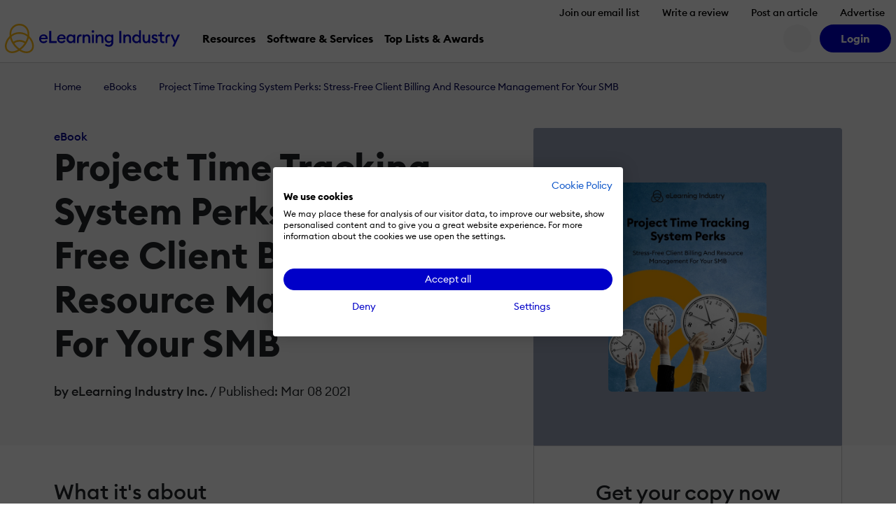

--- FILE ---
content_type: text/html; charset=UTF-8
request_url: https://elearningindustry.com/free-ebooks/project-time-tracking-system-perks-stress-free-client-billing-and-resource-management-for-smbs
body_size: 51033
content:
<!DOCTYPE html>

<html lang="en-US">

<head><script>(function(w,i,g){w[g]=w[g]||[];if(typeof w[g].push=='function')w[g].push(i)})
(window,'GTM-W6GMZ2','google_tags_first_party');</script><script>(function(w,d,s,l){w[l]=w[l]||[];(function(){w[l].push(arguments);})('set', 'developer_id.dY2E1Nz', true);
		var f=d.getElementsByTagName(s)[0],
		j=d.createElement(s);j.async=true;j.src='/gtg1/';
		f.parentNode.insertBefore(j,f);
		})(window,document,'script','dataLayer');</script>
    <meta http-equiv="Content-Type" content="text/html; charset=utf-8"/>
<meta name="Author" content="eLearning Industry"/>
<meta name="Owner" content="eLearning Industry"/>
<meta name="Publisher" content="eLearning Industry"/>
<meta name="Copyright" content="eLearning Industry"/>
<meta name="viewport" content="width=device-width, initial-scale=1, user-scalable=1"/>

<link rel="apple-touch-icon" sizes="180x180" href="https://elearningindustry.com/apple-touch-icon.png">
<link rel="icon" type="image/png" sizes="32x32" href="https://elearningindustry.com/favicon-32x32.png">
<link rel="icon" type="image/png" sizes="16x16" href="https://elearningindustry.com/favicon-16x16.png">
<link rel="manifest" href="https://elearningindustry.com/site.webmanifest">
<link rel="mask-icon" href="https://elearningindustry.com/safari-pinned-tab.svg" color="#fdb913">
<meta name="theme-color" content="#ffffff">

<link rel="alternate" type="application/rss+xml" title="eLearning Industry RSS Feed" href="https://feeds.feedburner.com/elearningindustry"/>
<link rel="preconnect" href="https://cdn.elearningindustry.com" crossorigin>
<link rel="dns-prefetch" href="https://cdn.elearningindustry.com">

<meta name="msapplication-TileColor" content="#fdb913"/>
<meta name="msapplication-TileImage" content="https://elearningindustry.com/mstile-150x150.png"/>

<meta name="google-site-verification" content="7JEW4XCht-SdCpUyspB5voKo5OMvsmsBwCHW0HfzpQ4"/>
<meta name="norton-safeweb-site-verification" content="834kx5r2bjrlnn5s4zfibwmx4b34etjb-w6a44xau9lobjmordz8v051v0lt80159ol3rubeo5n6dmjetd93ghm-qbz4oywc3vkez7t--0p-ei98fd623o-ddgklrzgb"/>


    <meta property="fb:pages" content="153356518080686"/>


<title>Project Time Tracking System Guide For SMBs - eLearning Industry</title>


<script async src="https://kit.fontawesome.com/428d1947fa.js" crossorigin="anonymous" data-cookiefirst-category="necessary"></script>




<script>
    (function () {
        // Reload page on cookie preferences update.
        window.addEventListener('cf_consent', () => (window.location = window.location))
        window.addEventListener('cf_services_consent', () => (window.location = window.location))

        // Inform app that cookie consent is initialized.
        window.addEventListener('cf_init', function () {
            window.dispatchEvent(new CustomEvent('ELI/extensions/theme/cookieConsent', {detail: window.CookieFirst.consent}));
        });
    })()
</script>



    <link rel="preconnect" href="https://www.googletagmanager.com">

<script>
    window['gtag_enable_tcf_support'] = true;
</script>

<script data-cookiefirst-category="necessary">
    dataLayer = [{"visitorRole":"guest","visitorIsCurrentContentOwner":"false","visitorHasSubmittedArticle":"false","visitorCountryCode":"US","visitorIsCustomer":false,"visitorTotalOrderValue":0,"pageId":524935,"pageType":"ebook","pageSubtype":"","pageCategory":"human-resources-management","pageCategories":"human-resources-management","pageClientId":382,"event":"view","brand":"eli"}];

        (function (w, d, s, l, i) {
        w[l] = w[l] || [];
        w[l].push({
            'gtm.start':
                new Date().getTime(), event: 'gtm.js'
        });
        var f = d.getElementsByTagName(s)[0],
            j = d.createElement(s), dl = l != 'dataLayer' ? '&l=' + l : '';
        j.async = true;
        j.src =
            'https://www.googletagmanager.com/gtm.js?id=' + i + dl + '';
        f.parentNode.insertBefore(j, f);
    })(window, document, 'script', 'dataLayer', 'GTM-W6GMZ2');
    </script>
<meta name='robots' content='index, follow, max-image-preview:large, max-snippet:-1, max-video-preview:-1' />
	<style>img:is([sizes="auto" i], [sizes^="auto," i]) { contain-intrinsic-size: 3000px 1500px }</style>
	
	<!-- This site is optimized with the Yoast SEO Premium plugin v26.7 (Yoast SEO v26.7) - https://yoast.com/wordpress/plugins/seo/ -->
	<meta name="description" content="Are hourly timers best for your bottom line? Discover the basics and benefits in this project time tracking system guide for SMBs." />
	<link rel="canonical" href="https://elearningindustry.com/free-ebooks/project-time-tracking-system-perks-stress-free-client-billing-and-resource-management-for-smbs" />
	<meta property="og:locale" content="en_US" />
	<meta property="og:type" content="article" />
	<meta property="og:title" content="Project Time Tracking System Perks: Stress-Free Client Billing And Resource Management For Your SMB" />
	<meta property="og:description" content="Are hourly timers best for your bottom line? Discover the basics and benefits in this project time tracking system guide for SMBs." />
	<meta property="og:url" content="https://elearningindustry.com/free-ebooks/project-time-tracking-system-perks-stress-free-client-billing-and-resource-management-for-smbs" />
	<meta property="og:site_name" content="eLearning Industry" />
	<meta property="article:publisher" content="https://www.facebook.com/eLearningIndustry" />
	<meta property="article:modified_time" content="2022-07-14T08:54:10+00:00" />
	<meta property="og:image" content="https://cdn.elearningindustry.com/wp-content/uploads/2021/03/eLearning-Industry-Project-Time-Tracking-System-Perks-Stress-Free-Client-Billing-And-Resource-Management-For-Your-SMB-Mockup.jpg" />
	<meta property="og:image:width" content="1200" />
	<meta property="og:image:height" content="640" />
	<meta property="og:image:type" content="image/jpeg" />
	<meta name="twitter:card" content="summary_large_image" />
	<meta name="twitter:title" content="Project Time Tracking System Perks: Stress-Free Client Billing And Resource Management For Your SMB" />
	<meta name="twitter:site" content="@elearnindustry" />
	<meta name="twitter:label1" content="Est. reading time" />
	<meta name="twitter:data1" content="1 minute" />
	<script type="application/ld+json" class="yoast-schema-graph">{"@context":"https://schema.org","@graph":[{"@type":"WebPage","@id":"https://elearningindustry.com/free-ebooks/project-time-tracking-system-perks-stress-free-client-billing-and-resource-management-for-smbs","url":"https://elearningindustry.com/free-ebooks/project-time-tracking-system-perks-stress-free-client-billing-and-resource-management-for-smbs","name":"Project Time Tracking System Guide For SMBs - eLearning Industry","isPartOf":{"@id":"https://elearningindustry.com/#website"},"datePublished":"2021-03-08T08:00:05+00:00","dateModified":"2022-07-14T08:54:10+00:00","description":"Are hourly timers best for your bottom line? Discover the basics and benefits in this project time tracking system guide for SMBs.","breadcrumb":{"@id":"https://elearningindustry.com/free-ebooks/project-time-tracking-system-perks-stress-free-client-billing-and-resource-management-for-smbs#breadcrumb"},"inLanguage":"en-US","potentialAction":[{"@type":"ReadAction","target":["https://elearningindustry.com/free-ebooks/project-time-tracking-system-perks-stress-free-client-billing-and-resource-management-for-smbs"]}]},{"@type":"BreadcrumbList","@id":"https://elearningindustry.com/free-ebooks/project-time-tracking-system-perks-stress-free-client-billing-and-resource-management-for-smbs#breadcrumb","itemListElement":[{"@type":"ListItem","position":1,"name":"Home","item":"https://elearningindustry.com/"},{"@type":"ListItem","position":2,"name":"eBooks","item":"https://elearningindustry.com/free-ebooks"},{"@type":"ListItem","position":3,"name":"Project Time Tracking System Perks: Stress-Free Client Billing And Resource Management For Your SMB"}]},{"@type":"WebSite","@id":"https://elearningindustry.com/#website","url":"https://elearningindustry.com/","name":"eLearning Industry","description":"Post your eLearning article. At eLearning Industry you will find the best collection of eLearning articles, eLearning concepts, eLearning software, and eLearning resources.","publisher":{"@id":"https://elearningindustry.com/#organization"},"potentialAction":[{"@type":"SearchAction","target":{"@type":"EntryPoint","urlTemplate":"https://elearningindustry.com/?s={search_term_string}"},"query-input":{"@type":"PropertyValueSpecification","valueRequired":true,"valueName":"search_term_string"}}],"inLanguage":"en-US"},{"@type":"Organization","@id":"https://elearningindustry.com/#organization","name":"eLearning Industry Inc","url":"https://elearningindustry.com/","logo":{"@type":"ImageObject","inLanguage":"en-US","@id":"https://elearningindustry.com/#/schema/logo/image/","url":"https://elearningindustry.com/wp-content/uploads/2020/08/eLearning_Industry_Logo.png","contentUrl":"https://elearningindustry.com/wp-content/uploads/2020/08/eLearning_Industry_Logo.png","width":1920,"height":360,"caption":"eLearning Industry Inc"},"image":{"@id":"https://elearningindustry.com/#/schema/logo/image/"},"sameAs":["https://www.facebook.com/eLearningIndustry","https://x.com/elearnindustry","https://www.linkedin.com/company/elearningindustry","https://pinterest.com/elearning_industry/","https://www.youtube.com/c/eLearningIndustry"]}]}</script>
	<!-- / Yoast SEO Premium plugin. -->


<link rel='dns-prefetch' href='//cdnjs.cloudflare.com' />
<style>:root{--branded-graphic1: url(../images//graphic-1.svg);--branded-graphic2: url(../images//graphic-2.svg);--branded-graphic3: url(../images//graphic-3.svg);--branded-graphic4: url(../images//graphic-4.svg);--branded-bannerGraphicLargeLeft: url(../images//banner-graphic-lg-left.svg);--branded-bannerGraphicLargeRight: url(../images//banner-graphic-lg-right.svg);--branded-bannerGraphicSmall: url(../images//banner-graphic-sm.svg);--branded-color1: ;--branded-color2: ;--branded-color3: ;--branded-color4: ;--branded-color5: ;}</style>    <script>
        var SITE_URL = 'https://elearningindustry.com';
        var THEME_URL = 'https://elearningindustry.com/wp-content/themes/eli-2015';
        var AJAX_URL = 'https://elearningindustry.com/wp-admin/admin-ajax.php';
        var ELI_KEYS = {
            gaTrackingId: "UA-29888936-1",
            googleMaps: "AIzaSyCjM9aUZkjVTJq-LOY9Q-Oea988VSz71uU",
            addThis: "ra-538f42054f4e3873",
            disqus: "elearningindustry",
            twitterVia: "elearnindustry",
            challengeKey: "0x4AAAAAAB1gRb2g3fI5YaCY"
        };
        var ELI = {
            extensions: {}
        };
        var UTIL = {
            require: function (dependencies) {
                "use strict";
                var _this = this;
                dependencies.forEach(function (name) {
                    _this.load(name);
                });
            },
            load: function (src) {
                "use strict";
                var script = document.createElement('script');
                script.src = src;
                script.async = false;
                document.head.appendChild(script);
            }
        };
    </script>
    


<link rel="stylesheet" href="https://cdn.elearningindustry.com/wp-content/themes/eli-2015/assets/css/b2c.css">

    <style>
/*! purgecss start ignore */.hs-form{/*!
 * Bootstrap Utilities v5.3.8 (https://getbootstrap.com/)
 * Copyright 2011-2025 The Bootstrap Authors
 * Licensed under MIT (https://github.com/twbs/bootstrap/blob/main/LICENSE)
 */}.hs-form :root,.hs-form [data-bs-theme=light]{--bs-bee-blue:#0000c8;--bs-red:red;--bs-rose:#f50;--bs-orange:#ff8600;--bs-mustard:#ffce00;--bs-honey:#ffa800;--bs-green:#00cec8;--bs-white:#fff;--bs-gray-100:#f7f7f7;--bs-gray-200:#e9ecef;--bs-gray-300:#dee2e6;--bs-gray-400:#cecece;--bs-gray-500:#adb5bd;--bs-gray-600:#6c757d;--bs-gray-700:#495057;--bs-gray-800:#343a40;--bs-gray-900:#212529;--bs-primary:#fdb913;--bs-secondary:#0000c8;--bs-purple:#6b00e8;--bs-pink:#af00e8;--bs-blue:#007bff;--bs-royal:#000051;--bs-navy:#00008c;--bs-orange:#f50;--bs-success:#00cec8;--bs-warning:#ffce00;--bs-danger:red;--bs-light:#f7f7f7;--bs-dark:#000;--bs-gray:#e9ecef;--bs-lightgray:#cecece;--bs-live:#00ce5f;--bs-yellow:#fdb913;--bs-primary-rgb:253,185,19;--bs-secondary-rgb:0,0,200;--bs-purple-rgb:107,0,232;--bs-pink-rgb:175,0,232;--bs-blue-rgb:0,123,255;--bs-royal-rgb:0,0,81;--bs-navy-rgb:0,0,140;--bs-orange-rgb:255,85,0;--bs-success-rgb:0,206,200;--bs-warning-rgb:255,206,0;--bs-danger-rgb:255,0,0;--bs-light-rgb:247,247,247;--bs-dark-rgb:0,0,0;--bs-gray-rgb:233,236,239;--bs-lightgray-rgb:206,206,206;--bs-live-rgb:0,206,95;--bs-yellow-rgb:253,185,19;--bs-primary-text-emphasis:#654a08;--bs-secondary-text-emphasis:#000050;--bs-success-text-emphasis:#005250;--bs-info-text-emphasis:#000050;--bs-warning-text-emphasis:#665200;--bs-danger-text-emphasis:#600;--bs-light-text-emphasis:#495057;--bs-dark-text-emphasis:#495057;--bs-primary-bg-subtle:#fff1d0;--bs-secondary-bg-subtle:#ccccf4;--bs-success-bg-subtle:#ccf5f4;--bs-info-bg-subtle:#ccccf4;--bs-warning-bg-subtle:#fff5cc;--bs-danger-bg-subtle:#fcc;--bs-light-bg-subtle:#fbfbfb;--bs-dark-bg-subtle:#cecece;--bs-primary-border-subtle:#fee3a1;--bs-secondary-border-subtle:#9999e9;--bs-success-border-subtle:#99ebe9;--bs-info-border-subtle:#9999e9;--bs-warning-border-subtle:#ffeb99;--bs-danger-border-subtle:#f99;--bs-light-border-subtle:#e9ecef;--bs-dark-border-subtle:#adb5bd;--bs-white-rgb:255,255,255;--bs-black-rgb:0,0,0;--bs-font-sans-serif:"EuclidCircularB",system-ui,-apple-system,"Segoe UI",Roboto,"Helvetica Neue",Arial,"Noto Sans","Liberation Sans",sans-serif,"Apple Color Emoji","Segoe UI Emoji","Segoe UI Symbol","Noto Color Emoji";--bs-font-monospace:SFMono-Regular,Menlo,Monaco,Consolas,"Liberation Mono","Courier New",monospace;--bs-gradient:linear-gradient(180deg,hsla(0,0%,100%,.15),hsla(0,0%,100%,0));--bs-body-font-family:var(--bs-font-sans-serif);--bs-body-font-size:1rem;--bs-body-font-weight:400;--bs-body-line-height:1.5;--bs-body-color:#212529;--bs-body-color-rgb:33,37,41;--bs-body-bg:#fff;--bs-body-bg-rgb:255,255,255;--bs-emphasis-color:#000;--bs-emphasis-color-rgb:0,0,0;--bs-secondary-color:rgba(33,37,41,.75);--bs-secondary-color-rgb:33,37,41;--bs-secondary-bg:#e9ecef;--bs-secondary-bg-rgb:233,236,239;--bs-tertiary-color:rgba(33,37,41,.5);--bs-tertiary-color-rgb:33,37,41;--bs-tertiary-bg:#f7f7f7;--bs-tertiary-bg-rgb:247,247,247;--bs-heading-color:inherit;--bs-link-color:#0000c8;--bs-link-color-rgb:0,0,200;--bs-link-decoration:none;--bs-link-hover-color:#0000a0;--bs-link-hover-color-rgb:0,0,160;--bs-link-hover-decoration:underline;--bs-code-color:#000;--bs-highlight-color:#212529;--bs-highlight-bg:#fcf8e3;--bs-border-width:1px;--bs-border-style:solid;--bs-border-color:#cecece;--bs-border-color-translucent:rgba(0,0,0,.175);--bs-border-radius:0.25rem;--bs-border-radius-sm:0.2rem;--bs-border-radius-lg:0.3125rem;--bs-border-radius-xl:1rem;--bs-border-radius-xxl:2rem;--bs-border-radius-2xl:var(--bs-border-radius-xxl);--bs-border-radius-pill:50rem;--bs-box-shadow:0 0.5rem 1rem rgba(0,0,0,.15);--bs-box-shadow-sm:0 0.125rem 0.25rem rgba(0,0,0,.075);--bs-box-shadow-lg:0 1rem 3rem rgba(0,0,0,.175);--bs-box-shadow-inset:inset 0 1px 2px rgba(0,0,0,.075);--bs-focus-ring-width:0.25rem;--bs-focus-ring-opacity:0.25;--bs-focus-ring-color:rgba(253,185,19,.25);--bs-form-valid-color:#00cec8;--bs-form-valid-border-color:#00cec8;--bs-form-invalid-color:red;--bs-form-invalid-border-color:red}.hs-form [data-bs-theme=dark]{--bs-body-color:#dee2e6;--bs-body-color-rgb:222,226,230;--bs-body-bg:#212529;--bs-body-bg-rgb:33,37,41;--bs-emphasis-color:#fff;--bs-emphasis-color-rgb:255,255,255;--bs-secondary-color:rgba(222,226,230,.75);--bs-secondary-color-rgb:222,226,230;--bs-secondary-bg:#343a40;--bs-secondary-bg-rgb:52,58,64;--bs-tertiary-color:rgba(222,226,230,.5);--bs-tertiary-color-rgb:222,226,230;--bs-tertiary-bg:#2b3035;--bs-tertiary-bg-rgb:43,48,53;--bs-primary-text-emphasis:#fed571;--bs-secondary-text-emphasis:#6666de;--bs-success-text-emphasis:#66e2de;--bs-info-text-emphasis:#6666de;--bs-warning-text-emphasis:#ffe266;--bs-danger-text-emphasis:#f66;--bs-light-text-emphasis:#f7f7f7;--bs-dark-text-emphasis:#dee2e6;--bs-primary-bg-subtle:#332504;--bs-secondary-bg-subtle:#000028;--bs-success-bg-subtle:#002928;--bs-info-bg-subtle:#000028;--bs-warning-bg-subtle:#332900;--bs-danger-bg-subtle:#300;--bs-light-bg-subtle:#343a40;--bs-dark-bg-subtle:#1a1d20;--bs-primary-border-subtle:#986f0b;--bs-secondary-border-subtle:#000078;--bs-success-border-subtle:#007c78;--bs-info-border-subtle:#000078;--bs-warning-border-subtle:#997c00;--bs-danger-border-subtle:#900;--bs-light-border-subtle:#495057;--bs-dark-border-subtle:#343a40;--bs-heading-color:inherit;--bs-link-color:#fed571;--bs-link-hover-color:#fedd8e;--bs-link-color-rgb:254,213,113;--bs-link-hover-color-rgb:254,221,142;--bs-code-color:#666;--bs-highlight-color:#dee2e6;--bs-highlight-bg:#654a08;--bs-border-color:#495057;--bs-border-color-translucent:hsla(0,0%,100%,.15);--bs-form-valid-color:#66e2de;--bs-form-valid-border-color:#66e2de;--bs-form-invalid-color:#f66;--bs-form-invalid-border-color:#f66;color-scheme:dark}.hs-form .clearfix:after{clear:both;content:"";display:block}.hs-form .text-bg-primary{background-color:RGBA(var(--bs-primary-rgb),var(--bs-bg-opacity,1));color:#000}.hs-form .text-bg-secondary{background-color:RGBA(var(--bs-secondary-rgb),var(--bs-bg-opacity,1));color:#fff}.hs-form .text-bg-purple{background-color:RGBA(var(--bs-purple-rgb),var(--bs-bg-opacity,1));color:#fff}.hs-form .text-bg-pink{background-color:RGBA(var(--bs-pink-rgb),var(--bs-bg-opacity,1));color:#fff}.hs-form .text-bg-blue{background-color:RGBA(var(--bs-blue-rgb),var(--bs-bg-opacity,1));color:#fff}.hs-form .text-bg-royal{background-color:RGBA(var(--bs-royal-rgb),var(--bs-bg-opacity,1));color:#fff}.hs-form .text-bg-navy{background-color:RGBA(var(--bs-navy-rgb),var(--bs-bg-opacity,1));color:#fff}.hs-form .text-bg-orange{background-color:RGBA(var(--bs-orange-rgb),var(--bs-bg-opacity,1));color:#fff}.hs-form .text-bg-success{background-color:RGBA(var(--bs-success-rgb),var(--bs-bg-opacity,1));color:#000}.hs-form .text-bg-warning{background-color:RGBA(var(--bs-warning-rgb),var(--bs-bg-opacity,1));color:#000}.hs-form .text-bg-danger{background-color:RGBA(var(--bs-danger-rgb),var(--bs-bg-opacity,1));color:#fff}.hs-form .text-bg-light{background-color:RGBA(var(--bs-light-rgb),var(--bs-bg-opacity,1));color:#000}.hs-form .text-bg-dark{background-color:RGBA(var(--bs-dark-rgb),var(--bs-bg-opacity,1));color:#fff}.hs-form .text-bg-gray{background-color:RGBA(var(--bs-gray-rgb),var(--bs-bg-opacity,1));color:#000}.hs-form .text-bg-lightgray{background-color:RGBA(var(--bs-lightgray-rgb),var(--bs-bg-opacity,1));color:#000}.hs-form .text-bg-live{background-color:RGBA(var(--bs-live-rgb),var(--bs-bg-opacity,1));color:#000}.hs-form .text-bg-yellow{background-color:RGBA(var(--bs-yellow-rgb),var(--bs-bg-opacity,1));color:#000}.hs-form .link-primary{color:RGBA(var(--bs-primary-rgb),var(--bs-link-opacity,1));text-decoration-color:RGBA(var(--bs-primary-rgb),var(--bs-link-underline-opacity,1))}.hs-form .link-primary:focus,.hs-form .link-primary:hover{color:RGBA(253,199,66,var(--bs-link-opacity,1));text-decoration-color:RGBA(253,199,66,var(--bs-link-underline-opacity,1))}.hs-form .link-secondary{color:RGBA(var(--bs-secondary-rgb),var(--bs-link-opacity,1));text-decoration-color:RGBA(var(--bs-secondary-rgb),var(--bs-link-underline-opacity,1))}.hs-form .link-secondary:focus,.hs-form .link-secondary:hover{color:RGBA(0,0,160,var(--bs-link-opacity,1));text-decoration-color:RGBA(0,0,160,var(--bs-link-underline-opacity,1))}.hs-form .link-purple{color:RGBA(var(--bs-purple-rgb),var(--bs-link-opacity,1));text-decoration-color:RGBA(var(--bs-purple-rgb),var(--bs-link-underline-opacity,1))}.hs-form .link-purple:focus,.hs-form .link-purple:hover{color:RGBA(86,0,186,var(--bs-link-opacity,1));text-decoration-color:RGBA(86,0,186,var(--bs-link-underline-opacity,1))}.hs-form .link-pink{color:RGBA(var(--bs-pink-rgb),var(--bs-link-opacity,1));text-decoration-color:RGBA(var(--bs-pink-rgb),var(--bs-link-underline-opacity,1))}.hs-form .link-pink:focus,.hs-form .link-pink:hover{color:RGBA(140,0,186,var(--bs-link-opacity,1));text-decoration-color:RGBA(140,0,186,var(--bs-link-underline-opacity,1))}.hs-form .link-blue{color:RGBA(var(--bs-blue-rgb),var(--bs-link-opacity,1));text-decoration-color:RGBA(var(--bs-blue-rgb),var(--bs-link-underline-opacity,1))}.hs-form .link-blue:focus,.hs-form .link-blue:hover{color:RGBA(0,98,204,var(--bs-link-opacity,1));text-decoration-color:RGBA(0,98,204,var(--bs-link-underline-opacity,1))}.hs-form .link-royal{color:RGBA(var(--bs-royal-rgb),var(--bs-link-opacity,1));text-decoration-color:RGBA(var(--bs-royal-rgb),var(--bs-link-underline-opacity,1))}.hs-form .link-royal:focus,.hs-form .link-royal:hover{color:RGBA(0,0,65,var(--bs-link-opacity,1));text-decoration-color:RGBA(0,0,65,var(--bs-link-underline-opacity,1))}.hs-form .link-navy{color:RGBA(var(--bs-navy-rgb),var(--bs-link-opacity,1));text-decoration-color:RGBA(var(--bs-navy-rgb),var(--bs-link-underline-opacity,1))}.hs-form .link-navy:focus,.hs-form .link-navy:hover{color:RGBA(0,0,112,var(--bs-link-opacity,1));text-decoration-color:RGBA(0,0,112,var(--bs-link-underline-opacity,1))}.hs-form .link-orange{color:RGBA(var(--bs-orange-rgb),var(--bs-link-opacity,1));text-decoration-color:RGBA(var(--bs-orange-rgb),var(--bs-link-underline-opacity,1))}.hs-form .link-orange:focus,.hs-form .link-orange:hover{color:RGBA(204,68,0,var(--bs-link-opacity,1));text-decoration-color:RGBA(204,68,0,var(--bs-link-underline-opacity,1))}.hs-form .link-success{color:RGBA(var(--bs-success-rgb),var(--bs-link-opacity,1));text-decoration-color:RGBA(var(--bs-success-rgb),var(--bs-link-underline-opacity,1))}.hs-form .link-success:focus,.hs-form .link-success:hover{color:RGBA(51,216,211,var(--bs-link-opacity,1));text-decoration-color:RGBA(51,216,211,var(--bs-link-underline-opacity,1))}.hs-form .link-warning{color:RGBA(var(--bs-warning-rgb),var(--bs-link-opacity,1));text-decoration-color:RGBA(var(--bs-warning-rgb),var(--bs-link-underline-opacity,1))}.hs-form .link-warning:focus,.hs-form .link-warning:hover{color:RGBA(255,216,51,var(--bs-link-opacity,1));text-decoration-color:RGBA(255,216,51,var(--bs-link-underline-opacity,1))}.hs-form .link-danger{color:RGBA(var(--bs-danger-rgb),var(--bs-link-opacity,1));text-decoration-color:RGBA(var(--bs-danger-rgb),var(--bs-link-underline-opacity,1))}.hs-form .link-danger:focus,.hs-form .link-danger:hover{color:RGBA(204,0,0,var(--bs-link-opacity,1));text-decoration-color:RGBA(204,0,0,var(--bs-link-underline-opacity,1))}.hs-form .link-light{color:RGBA(var(--bs-light-rgb),var(--bs-link-opacity,1));text-decoration-color:RGBA(var(--bs-light-rgb),var(--bs-link-underline-opacity,1))}.hs-form .link-light:focus,.hs-form .link-light:hover{color:RGBA(249,249,249,var(--bs-link-opacity,1));text-decoration-color:RGBA(249,249,249,var(--bs-link-underline-opacity,1))}.hs-form .link-dark{color:RGBA(var(--bs-dark-rgb),var(--bs-link-opacity,1));text-decoration-color:RGBA(var(--bs-dark-rgb),var(--bs-link-underline-opacity,1))}.hs-form .link-dark:focus,.hs-form .link-dark:hover{color:RGBA(0,0,0,var(--bs-link-opacity,1));text-decoration-color:RGBA(0,0,0,var(--bs-link-underline-opacity,1))}.hs-form .link-gray{color:RGBA(var(--bs-gray-rgb),var(--bs-link-opacity,1));text-decoration-color:RGBA(var(--bs-gray-rgb),var(--bs-link-underline-opacity,1))}.hs-form .link-gray:focus,.hs-form .link-gray:hover{color:RGBA(237,240,242,var(--bs-link-opacity,1));text-decoration-color:RGBA(237,240,242,var(--bs-link-underline-opacity,1))}.hs-form .link-lightgray{color:RGBA(var(--bs-lightgray-rgb),var(--bs-link-opacity,1));text-decoration-color:RGBA(var(--bs-lightgray-rgb),var(--bs-link-underline-opacity,1))}.hs-form .link-lightgray:focus,.hs-form .link-lightgray:hover{color:RGBA(216,216,216,var(--bs-link-opacity,1));text-decoration-color:RGBA(216,216,216,var(--bs-link-underline-opacity,1))}.hs-form .link-live{color:RGBA(var(--bs-live-rgb),var(--bs-link-opacity,1));text-decoration-color:RGBA(var(--bs-live-rgb),var(--bs-link-underline-opacity,1))}.hs-form .link-live:focus,.hs-form .link-live:hover{color:RGBA(51,216,127,var(--bs-link-opacity,1));text-decoration-color:RGBA(51,216,127,var(--bs-link-underline-opacity,1))}.hs-form .link-yellow{color:RGBA(var(--bs-yellow-rgb),var(--bs-link-opacity,1));text-decoration-color:RGBA(var(--bs-yellow-rgb),var(--bs-link-underline-opacity,1))}.hs-form .link-yellow:focus,.hs-form .link-yellow:hover{color:RGBA(253,199,66,var(--bs-link-opacity,1));text-decoration-color:RGBA(253,199,66,var(--bs-link-underline-opacity,1))}.hs-form .link-body-emphasis{color:RGBA(var(--bs-emphasis-color-rgb),var(--bs-link-opacity,1));text-decoration-color:RGBA(var(--bs-emphasis-color-rgb),var(--bs-link-underline-opacity,1))}.hs-form .link-body-emphasis:focus,.hs-form .link-body-emphasis:hover{color:RGBA(var(--bs-emphasis-color-rgb),var(--bs-link-opacity,.75));text-decoration-color:RGBA(var(--bs-emphasis-color-rgb),var(--bs-link-underline-opacity,.75))}.hs-form .focus-ring:focus{-webkit-box-shadow:var(--bs-focus-ring-x,0) var(--bs-focus-ring-y,0) var(--bs-focus-ring-blur,0) var(--bs-focus-ring-width) var(--bs-focus-ring-color);box-shadow:var(--bs-focus-ring-x,0) var(--bs-focus-ring-y,0) var(--bs-focus-ring-blur,0) var(--bs-focus-ring-width) var(--bs-focus-ring-color);outline:0}.hs-form .icon-link{-webkit-box-align:center;-ms-flex-align:center;align-items:center;-webkit-backface-visibility:hidden;backface-visibility:hidden;display:-webkit-inline-box;display:-ms-inline-flexbox;display:inline-flex;gap:.375rem;text-decoration-color:rgba(var(--bs-link-color-rgb),var(--bs-link-opacity,.5));text-underline-offset:.25em}.hs-form .icon-link>.bi{-ms-flex-negative:0;fill:currentcolor;flex-shrink:0;height:1em;-webkit-transition:transform .2s ease-in-out;transition:transform .2s ease-in-out;width:1em}@media(prefers-reduced-motion:reduce){.hs-form .icon-link>.bi{-webkit-transition:none;transition:none}}.hs-form .icon-link-hover:focus-visible>.bi,.hs-form .icon-link-hover:hover>.bi{-webkit-transform:var(--bs-icon-link-transform,translate3d(.25em,0,0));transform:var(--bs-icon-link-transform,translate3d(.25em,0,0))}.hs-form .ratio{position:relative;width:100%}.hs-form .ratio:before{content:"";display:block;padding-top:var(--bs-aspect-ratio)}.hs-form .ratio>*{height:100%;left:0;position:absolute;top:0;width:100%}.hs-form .ratio-1x1{--bs-aspect-ratio:100%}.hs-form .ratio-4x3{--bs-aspect-ratio:75%}.hs-form .ratio-16x9{--bs-aspect-ratio:56.25%}.hs-form .ratio-21x9{--bs-aspect-ratio:42.8571428571%}.hs-form .fixed-top{left:0;position:fixed;right:0;top:0;z-index:1030}.hs-form .fixed-bottom{bottom:0;left:0;position:fixed;right:0;z-index:1030}.hs-form .sticky-top{position:sticky;top:0;z-index:1020}.hs-form .sticky-bottom{bottom:0;position:sticky;z-index:1020}@media(min-width:576px){.hs-form .sticky-sm-top{position:sticky;top:0;z-index:1020}.hs-form .sticky-sm-bottom{bottom:0;position:sticky;z-index:1020}}@media(min-width:768px){.hs-form .sticky-md-top{position:sticky;top:0;z-index:1020}.hs-form .sticky-md-bottom{bottom:0;position:sticky;z-index:1020}}@media(min-width:992px){.hs-form .sticky-lg-top{position:sticky;top:0;z-index:1020}.hs-form .sticky-lg-bottom{bottom:0;position:sticky;z-index:1020}}@media(min-width:1200px){.hs-form .sticky-xl-top{position:sticky;top:0;z-index:1020}.hs-form .sticky-xl-bottom{bottom:0;position:sticky;z-index:1020}}@media(min-width:1400px){.hs-form .sticky-xxl-top{position:sticky;top:0;z-index:1020}.hs-form .sticky-xxl-bottom{bottom:0;position:sticky;z-index:1020}}.hs-form .hstack{-webkit-box-orient:horizontal;-webkit-box-align:center;-ms-flex-align:center;-ms-flex-item-align:stretch;align-items:center;-ms-flex-direction:row;flex-direction:row}.hs-form .hstack,.hs-form .vstack{-webkit-box-direction:normal;align-self:stretch;display:-webkit-box;display:-ms-flexbox;display:flex}.hs-form .vstack{-webkit-box-flex:1;-webkit-box-orient:vertical;-ms-flex-item-align:stretch;-ms-flex:1 1 auto;flex:1 1 auto;-ms-flex-direction:column;flex-direction:column}.hs-form .visually-hidden,.hs-form .visually-hidden-focusable:not(:focus):not(:focus-within){clip:rect(0,0,0,0)!important;border:0!important;height:1px!important;margin:-1px!important;overflow:hidden!important;padding:0!important;white-space:nowrap!important;width:1px!important}.hs-form .visually-hidden-focusable:not(:focus):not(:focus-within):not(caption),.hs-form .visually-hidden:not(caption){position:absolute!important}.hs-form .visually-hidden *,.hs-form .visually-hidden-focusable:not(:focus):not(:focus-within) *{overflow:hidden!important}.hs-form .stretched-link:after{bottom:0;content:"";left:0;position:absolute;right:0;top:0;z-index:1}.hs-form .text-truncate{overflow:hidden;text-overflow:ellipsis;white-space:nowrap}.hs-form .vr{-ms-flex-item-align:stretch;align-self:stretch;background-color:currentcolor;display:inline-block;min-height:1em;opacity:.25;width:var(--bs-border-width)}.hs-form .align-baseline{vertical-align:baseline}.hs-form .align-top{vertical-align:top}.hs-form .align-middle{vertical-align:middle}.hs-form .align-bottom{vertical-align:bottom}.hs-form .align-text-bottom{vertical-align:text-bottom}.hs-form .align-text-top{vertical-align:text-top}.hs-form .float-start{float:left}.hs-form .float-end{float:right}.hs-form .float-none{float:none}.hs-form .object-fit-contain{-o-object-fit:contain;object-fit:contain}.hs-form .object-fit-cover{-o-object-fit:cover;object-fit:cover}.hs-form .object-fit-fill{-o-object-fit:fill;object-fit:fill}.hs-form .object-fit-scale{-o-object-fit:scale-down;object-fit:scale-down}.hs-form .object-fit-none{-o-object-fit:none;object-fit:none}.hs-form .opacity-0{opacity:0}.hs-form .opacity-25{opacity:.25}.hs-form .opacity-50{opacity:.5}.hs-form .opacity-75{opacity:.75}.hs-form .opacity-100{opacity:1}.hs-form .overflow-auto{overflow:auto}.hs-form .overflow-hidden{overflow:hidden}.hs-form .overflow-visible{overflow:visible}.hs-form .overflow-scroll{overflow:scroll}.hs-form .overflow-x-auto{overflow-x:auto}.hs-form .overflow-x-hidden{overflow-x:hidden}.hs-form .overflow-x-visible{overflow-x:visible}.hs-form .overflow-x-scroll{overflow-x:scroll}.hs-form .overflow-y-auto{overflow-y:auto}.hs-form .overflow-y-hidden{overflow-y:hidden}.hs-form .overflow-y-visible{overflow-y:visible}.hs-form .overflow-y-scroll{overflow-y:scroll}.hs-form .d-inline{display:inline}.hs-form .d-inline-block{display:inline-block}.hs-form .d-block{display:block}.hs-form .d-grid{display:grid}.hs-form .d-inline-grid{display:inline-grid}.hs-form .d-table{display:table}.hs-form .d-table-row{display:table-row}.hs-form .d-table-cell{display:table-cell}.hs-form .actions,.hs-form .d-flex{display:-webkit-box;display:-ms-flexbox;display:flex}.hs-form .d-inline-flex{display:-webkit-inline-box;display:-ms-inline-flexbox;display:inline-flex}.hs-fieldtype-checkbox .hs-form .hs-form-required,.hs-form .d-none,.hs-form .hs-fieldtype-checkbox .hs-form-required,.hs-form .hs_error_rollup{display:none}.hs-form .shadow{-webkit-box-shadow:var(--bs-box-shadow);box-shadow:var(--bs-box-shadow)}.hs-form .shadow-sm{-webkit-box-shadow:var(--bs-box-shadow-sm);box-shadow:var(--bs-box-shadow-sm)}.hs-form .shadow-lg{-webkit-box-shadow:var(--bs-box-shadow-lg);box-shadow:var(--bs-box-shadow-lg)}.hs-form .shadow-none{-webkit-box-shadow:none;box-shadow:none}.hs-form .focus-ring-primary{--bs-focus-ring-color:rgba(var(--bs-primary-rgb),var(--bs-focus-ring-opacity))}.hs-form .focus-ring-secondary{--bs-focus-ring-color:rgba(var(--bs-secondary-rgb),var(--bs-focus-ring-opacity))}.hs-form .focus-ring-purple{--bs-focus-ring-color:rgba(var(--bs-purple-rgb),var(--bs-focus-ring-opacity))}.hs-form .focus-ring-pink{--bs-focus-ring-color:rgba(var(--bs-pink-rgb),var(--bs-focus-ring-opacity))}.hs-form .focus-ring-blue{--bs-focus-ring-color:rgba(var(--bs-blue-rgb),var(--bs-focus-ring-opacity))}.hs-form .focus-ring-royal{--bs-focus-ring-color:rgba(var(--bs-royal-rgb),var(--bs-focus-ring-opacity))}.hs-form .focus-ring-navy{--bs-focus-ring-color:rgba(var(--bs-navy-rgb),var(--bs-focus-ring-opacity))}.hs-form .focus-ring-orange{--bs-focus-ring-color:rgba(var(--bs-orange-rgb),var(--bs-focus-ring-opacity))}.hs-form .focus-ring-success{--bs-focus-ring-color:rgba(var(--bs-success-rgb),var(--bs-focus-ring-opacity))}.hs-form .focus-ring-warning{--bs-focus-ring-color:rgba(var(--bs-warning-rgb),var(--bs-focus-ring-opacity))}.hs-form .focus-ring-danger{--bs-focus-ring-color:rgba(var(--bs-danger-rgb),var(--bs-focus-ring-opacity))}.hs-form .focus-ring-light{--bs-focus-ring-color:rgba(var(--bs-light-rgb),var(--bs-focus-ring-opacity))}.hs-form .focus-ring-dark{--bs-focus-ring-color:rgba(var(--bs-dark-rgb),var(--bs-focus-ring-opacity))}.hs-form .focus-ring-gray{--bs-focus-ring-color:rgba(var(--bs-gray-rgb),var(--bs-focus-ring-opacity))}.hs-form .focus-ring-lightgray{--bs-focus-ring-color:rgba(var(--bs-lightgray-rgb),var(--bs-focus-ring-opacity))}.hs-form .focus-ring-live{--bs-focus-ring-color:rgba(var(--bs-live-rgb),var(--bs-focus-ring-opacity))}.hs-form .focus-ring-yellow{--bs-focus-ring-color:rgba(var(--bs-yellow-rgb),var(--bs-focus-ring-opacity))}.hs-form .position-static{position:static}.hs-form .position-relative{position:relative}.hs-form .position-absolute{position:absolute}.hs-form .position-fixed{position:fixed}.hs-form .position-sticky{position:sticky}.hs-form .top-0{top:0}.hs-form .top-50{top:50%}.hs-form .top-100{top:100%}.hs-form .bottom-0{bottom:0}.hs-form .bottom-50{bottom:50%}.hs-form .bottom-100{bottom:100%}.hs-form .start-0{left:0}.hs-form .start-50{left:50%}.hs-form .start-100{left:100%}.hs-form .end-0{right:0}.hs-form .end-50{right:50%}.hs-form .end-100{right:100%}.hs-form .translate-middle{-webkit-transform:translate(-50%,-50%);transform:translate(-50%,-50%)}.hs-form .translate-middle-x{-webkit-transform:translateX(-50%);transform:translateX(-50%)}.hs-form .translate-middle-y{-webkit-transform:translateY(-50%);transform:translateY(-50%)}.hs-form .border{border:var(--bs-border-width) var(--bs-border-style) var(--bs-border-color)}.hs-form .border-0{border:0}.hs-form .border-top{border-top:var(--bs-border-width) var(--bs-border-style) var(--bs-border-color)}.hs-form .border-top-0{border-top:0}.hs-form .border-end{border-right:var(--bs-border-width) var(--bs-border-style) var(--bs-border-color)}.hs-form .border-end-0{border-right:0}.hs-form .border-bottom{border-bottom:var(--bs-border-width) var(--bs-border-style) var(--bs-border-color)}.hs-form .border-bottom-0{border-bottom:0}.hs-form .border-start{border-left:var(--bs-border-width) var(--bs-border-style) var(--bs-border-color)}.hs-form .border-start-0{border-left:0}.hs-form .border-primary{--bs-border-opacity:1;border-color:rgba(var(--bs-primary-rgb),var(--bs-border-opacity))}.hs-form .border-secondary{--bs-border-opacity:1;border-color:rgba(var(--bs-secondary-rgb),var(--bs-border-opacity))}.hs-form .border-purple{--bs-border-opacity:1;border-color:rgba(var(--bs-purple-rgb),var(--bs-border-opacity))}.hs-form .border-pink{--bs-border-opacity:1;border-color:rgba(var(--bs-pink-rgb),var(--bs-border-opacity))}.hs-form .border-blue{--bs-border-opacity:1;border-color:rgba(var(--bs-blue-rgb),var(--bs-border-opacity))}.hs-form .border-royal{--bs-border-opacity:1;border-color:rgba(var(--bs-royal-rgb),var(--bs-border-opacity))}.hs-form .border-navy{--bs-border-opacity:1;border-color:rgba(var(--bs-navy-rgb),var(--bs-border-opacity))}.hs-form .border-orange{--bs-border-opacity:1;border-color:rgba(var(--bs-orange-rgb),var(--bs-border-opacity))}.hs-form .border-success{--bs-border-opacity:1;border-color:rgba(var(--bs-success-rgb),var(--bs-border-opacity))}.hs-form .border-warning{--bs-border-opacity:1;border-color:rgba(var(--bs-warning-rgb),var(--bs-border-opacity))}.hs-form .border-danger{--bs-border-opacity:1;border-color:rgba(var(--bs-danger-rgb),var(--bs-border-opacity))}.hs-form .border-light{--bs-border-opacity:1;border-color:rgba(var(--bs-light-rgb),var(--bs-border-opacity))}.hs-form .border-dark{--bs-border-opacity:1;border-color:rgba(var(--bs-dark-rgb),var(--bs-border-opacity))}.hs-form .border-gray{--bs-border-opacity:1;border-color:rgba(var(--bs-gray-rgb),var(--bs-border-opacity))}.hs-form .border-lightgray{--bs-border-opacity:1;border-color:rgba(var(--bs-lightgray-rgb),var(--bs-border-opacity))}.hs-form .border-live{--bs-border-opacity:1;border-color:rgba(var(--bs-live-rgb),var(--bs-border-opacity))}.hs-form .border-yellow{--bs-border-opacity:1;border-color:rgba(var(--bs-yellow-rgb),var(--bs-border-opacity))}.hs-form .border-black{--bs-border-opacity:1;border-color:rgba(var(--bs-black-rgb),var(--bs-border-opacity))}.hs-form .border-white{--bs-border-opacity:1;border-color:rgba(var(--bs-white-rgb),var(--bs-border-opacity))}.hs-form .border-body{--bs-border-opacity:1;border-color:rgba(var(--bs-body-rgb),var(--bs-border-opacity))}.hs-form .border-primary-subtle{border-color:var(--bs-primary-border-subtle)}.hs-form .border-secondary-subtle{border-color:var(--bs-secondary-border-subtle)}.hs-form .border-success-subtle{border-color:var(--bs-success-border-subtle)}.hs-form .border-info-subtle{border-color:var(--bs-info-border-subtle)}.hs-form .border-warning-subtle{border-color:var(--bs-warning-border-subtle)}.hs-form .border-danger-subtle{border-color:var(--bs-danger-border-subtle)}.hs-form .border-light-subtle{border-color:var(--bs-light-border-subtle)}.hs-form .border-dark-subtle{border-color:var(--bs-dark-border-subtle)}.hs-form .border-1{border-width:1px}.hs-form .border-2{border-width:2px}.hs-form .border-3{border-width:3px}.hs-form .border-4{border-width:4px}.hs-form .border-5{border-width:5px}.hs-form .border-opacity-10{--bs-border-opacity:0.1}.hs-form .border-opacity-25{--bs-border-opacity:0.25}.hs-form .border-opacity-50{--bs-border-opacity:0.5}.hs-form .border-opacity-75{--bs-border-opacity:0.75}.hs-form .border-opacity-100{--bs-border-opacity:1}.hs-form .w-25{width:25%}.hs-form .w-50{width:50%}.hs-form .w-75{width:75%}.hs-form .w-100{width:100%}.hs-form .w-auto{width:auto}.hs-form .mw-100{max-width:100%}.hs-form .vw-100{width:100vw}.hs-form .min-vw-100{min-width:100vw}.hs-form .h-25{height:25%}.hs-form .h-50{height:50%}.hs-form .h-75{height:75%}.hs-form .h-100{height:100%}.hs-form .h-auto{height:auto}.hs-form .mh-100{max-height:100%}.hs-form .vh-100{height:100vh}.hs-form .min-vh-100{min-height:100vh}.hs-form .flex-fill{-webkit-box-flex:1;-ms-flex:1 1 auto;flex:1 1 auto}.hs-form .flex-row{-webkit-box-orient:horizontal;-webkit-box-direction:normal;-ms-flex-direction:row;flex-direction:row}.hs-form .flex-column{-webkit-box-orient:vertical;-webkit-box-direction:normal;-ms-flex-direction:column;flex-direction:column}.hs-form .flex-row-reverse{-webkit-box-orient:horizontal;-webkit-box-direction:reverse;-ms-flex-direction:row-reverse;flex-direction:row-reverse}.hs-form .flex-column-reverse{-webkit-box-orient:vertical;-webkit-box-direction:reverse;-ms-flex-direction:column-reverse;flex-direction:column-reverse}.hs-form .flex-grow-0{-webkit-box-flex:0;-ms-flex-positive:0;flex-grow:0}.hs-form .flex-grow-1{-webkit-box-flex:1;-ms-flex-positive:1;flex-grow:1}.hs-form .flex-shrink-0{-ms-flex-negative:0;flex-shrink:0}.hs-form .flex-shrink-1{-ms-flex-negative:1;flex-shrink:1}.hs-form .flex-wrap{-ms-flex-wrap:wrap;flex-wrap:wrap}.hs-form .flex-nowrap{-ms-flex-wrap:nowrap;flex-wrap:nowrap}.hs-form .flex-wrap-reverse{-ms-flex-wrap:wrap-reverse;flex-wrap:wrap-reverse}.hs-form .justify-content-start{-webkit-box-pack:start;-ms-flex-pack:start;justify-content:flex-start}.hs-form .justify-content-end{-webkit-box-pack:end;-ms-flex-pack:end;justify-content:flex-end}.hs-form .actions,.hs-form .justify-content-center{-webkit-box-pack:center;-ms-flex-pack:center;justify-content:center}.hs-form .justify-content-between{-webkit-box-pack:justify;-ms-flex-pack:justify;justify-content:space-between}.hs-form .justify-content-around{-ms-flex-pack:distribute;justify-content:space-around}.hs-form .justify-content-evenly{-webkit-box-pack:space-evenly;-ms-flex-pack:space-evenly;justify-content:space-evenly}.hs-form .align-items-start{-webkit-box-align:start;-ms-flex-align:start;align-items:flex-start}.hs-form .align-items-end{-webkit-box-align:end;-ms-flex-align:end;align-items:flex-end}.hs-form .align-items-center{-webkit-box-align:center;-ms-flex-align:center;align-items:center}.hs-form .align-items-baseline{-webkit-box-align:baseline;-ms-flex-align:baseline;align-items:baseline}.hs-form .align-items-stretch{-webkit-box-align:stretch;-ms-flex-align:stretch;align-items:stretch}.hs-form .align-content-start{-ms-flex-line-pack:start;align-content:flex-start}.hs-form .align-content-end{-ms-flex-line-pack:end;align-content:flex-end}.hs-form .align-content-center{-ms-flex-line-pack:center;align-content:center}.hs-form .align-content-between{-ms-flex-line-pack:justify;align-content:space-between}.hs-form .align-content-around{-ms-flex-line-pack:distribute;align-content:space-around}.hs-form .align-content-stretch{-ms-flex-line-pack:stretch;align-content:stretch}.hs-form .align-self-auto{-ms-flex-item-align:auto;align-self:auto}.hs-form .align-self-start{-ms-flex-item-align:start;align-self:flex-start}.hs-form .align-self-end{-ms-flex-item-align:end;align-self:flex-end}.hs-form .align-self-center{-ms-flex-item-align:center;align-self:center}.hs-form .align-self-baseline{-ms-flex-item-align:baseline;align-self:baseline}.hs-form .align-self-stretch{-ms-flex-item-align:stretch;align-self:stretch}.hs-form .order-first{-webkit-box-ordinal-group:0;-ms-flex-order:-1;order:-1}.hs-form .order-0{-webkit-box-ordinal-group:1;-ms-flex-order:0;order:0}.hs-form .order-1{-webkit-box-ordinal-group:2;-ms-flex-order:1;order:1}.hs-form .order-2{-webkit-box-ordinal-group:3;-ms-flex-order:2;order:2}.hs-form .order-3{-webkit-box-ordinal-group:4;-ms-flex-order:3;order:3}.hs-form .order-4{-webkit-box-ordinal-group:5;-ms-flex-order:4;order:4}.hs-form .order-5{-webkit-box-ordinal-group:6;-ms-flex-order:5;order:5}.hs-form .order-last{-webkit-box-ordinal-group:7;-ms-flex-order:6;order:6}.hs-form .m-0{margin:0}.hs-form .m-1{margin:.5rem}.hs-form .m-2{margin:.75rem}.hs-form .m-3{margin:1.5rem}.hs-form .m-4{margin:1.75rem}.hs-form .m-5{margin:3rem}.hs-form .m-6{margin:4rem}.hs-form .m-10{margin:6.875rem}.hs-form .m-auto{margin:auto}.hs-form .mx-0{margin-left:0;margin-right:0}.hs-form .mx-1{margin-left:.5rem;margin-right:.5rem}.hs-form .mx-2{margin-left:.75rem;margin-right:.75rem}.hs-form .mx-3{margin-left:1.5rem;margin-right:1.5rem}.hs-form .mx-4{margin-left:1.75rem;margin-right:1.75rem}.hs-form .mx-5{margin-left:3rem;margin-right:3rem}.hs-form .mx-6{margin-left:4rem;margin-right:4rem}.hs-form .mx-10{margin-left:6.875rem;margin-right:6.875rem}.hs-form .mx-auto{margin-left:auto;margin-right:auto}.hs-form .my-0{margin-bottom:0;margin-top:0}.hs-form .my-1{margin-bottom:.5rem;margin-top:.5rem}.hs-form .my-2{margin-bottom:.75rem;margin-top:.75rem}.hs-form .my-3{margin-bottom:1.5rem;margin-top:1.5rem}.hs-form .my-4{margin-bottom:1.75rem;margin-top:1.75rem}.hs-form .my-5{margin-bottom:3rem;margin-top:3rem}.hs-form .my-6{margin-bottom:4rem;margin-top:4rem}.hs-form .my-10{margin-bottom:6.875rem;margin-top:6.875rem}.hs-form .my-auto{margin-bottom:auto;margin-top:auto}.hs-form .mt-0{margin-top:0}.hs-form .mt-1{margin-top:.5rem}.hs-form .mt-2{margin-top:.75rem}.hs-form .mt-3{margin-top:1.5rem}.hs-form .actions,.hs-form .mt-4{margin-top:1.75rem}.hs-form .mt-5{margin-top:3rem}.hs-form .mt-6{margin-top:4rem}.hs-form .mt-10{margin-top:6.875rem}.hs-form .mt-auto{margin-top:auto}.hs-form .me-0{margin-right:0}.hs-form .me-1{margin-right:.5rem}.hs-form .me-2{margin-right:.75rem}.hs-form .me-3{margin-right:1.5rem}.hs-form .me-4{margin-right:1.75rem}.hs-form .me-5{margin-right:3rem}.hs-form .me-6{margin-right:4rem}.hs-form .me-10{margin-right:6.875rem}.hs-form .me-auto{margin-right:auto}.hs-form .hs-form,.hs-form .mb-0,.hs-form .submitted-message p,.submitted-message .hs-form p{margin-bottom:0}.hs-form .mb-1{margin-bottom:.5rem}.hs-form .hs-form-field,.hs-form .hs-richtext,.hs-form .mb-2{margin-bottom:.75rem}.hs-form .mb-3{margin-bottom:1.5rem}.hs-form .mb-4{margin-bottom:1.75rem}.hs-form .mb-5{margin-bottom:3rem}.hs-form .mb-6{margin-bottom:4rem}.hs-form .mb-10{margin-bottom:6.875rem}.hs-form .mb-auto{margin-bottom:auto}.hs-form .hs-fieldtype-radio input.hs-input+span,.hs-form .hs-form-booleancheckbox input.hs-input+span,.hs-form .hs-form-checkbox input.hs-input+span,.hs-form .ms-0,.hs-form li{margin-left:0}.hs-form .hs-form-required,.hs-form .ms-1{margin-left:.5rem}.hs-form .ms-2{margin-left:.75rem}.hs-form .ms-3{margin-left:1.5rem}.hs-form .ms-4{margin-left:1.75rem}.hs-form .ms-5{margin-left:3rem}.hs-form .ms-6{margin-left:4rem}.hs-form .ms-10{margin-left:6.875rem}.hs-form .ms-auto{margin-left:auto}.hs-form .p-0{padding:0}.hs-form .p-1{padding:.5rem}.hs-form .p-2{padding:.75rem}.hs-form .p-3{padding:1.5rem}.hs-form .p-4{padding:1.75rem}.hs-form .p-5{padding:3rem}.hs-form .p-6{padding:4rem}.hs-form .p-10{padding:6.875rem}.hs-form .px-0{padding-left:0;padding-right:0}.hs-form .px-1{padding-left:.5rem;padding-right:.5rem}.hs-form .px-2{padding-left:.75rem;padding-right:.75rem}.hs-form .px-3{padding-left:1.5rem;padding-right:1.5rem}.hs-form .px-4{padding-left:1.75rem;padding-right:1.75rem}.hs-form .px-5{padding-left:3rem;padding-right:3rem}.hs-form .px-6{padding-left:4rem;padding-right:4rem}.hs-form .px-10{padding-left:6.875rem;padding-right:6.875rem}.hs-form .py-0{padding-bottom:0;padding-top:0}.hs-form .py-1{padding-bottom:.5rem;padding-top:.5rem}.hs-form .py-2{padding-bottom:.75rem;padding-top:.75rem}.hs-form .py-3{padding-bottom:1.5rem;padding-top:1.5rem}.hs-form .py-4{padding-bottom:1.75rem;padding-top:1.75rem}.hs-form .py-5{padding-bottom:3rem;padding-top:3rem}.hs-form .py-6{padding-bottom:4rem;padding-top:4rem}.hs-form .py-10{padding-bottom:6.875rem;padding-top:6.875rem}.hs-form .pt-0{padding-top:0}.hs-form .pt-1{padding-top:.5rem}.hs-form .pt-2{padding-top:.75rem}.hs-form .pt-3{padding-top:1.5rem}.hs-form .pt-4{padding-top:1.75rem}.hs-form .pt-5{padding-top:3rem}.hs-form .pt-6{padding-top:4rem}.hs-form .pt-10{padding-top:6.875rem}.hs-form .pe-0{padding-right:0}.hs-form .pe-1{padding-right:.5rem}.hs-form .pe-2{padding-right:.75rem}.hs-form .pe-3{padding-right:1.5rem}.hs-form .pe-4{padding-right:1.75rem}.hs-form .pe-5{padding-right:3rem}.hs-form .pe-6{padding-right:4rem}.hs-form .pe-10{padding-right:6.875rem}.hs-form .pb-0{padding-bottom:0}.hs-form .pb-1{padding-bottom:.5rem}.hs-form .pb-2{padding-bottom:.75rem}.hs-form .pb-3{padding-bottom:1.5rem}.hs-form .pb-4{padding-bottom:1.75rem}.hs-form .pb-5{padding-bottom:3rem}.hs-form .pb-6{padding-bottom:4rem}.hs-form .pb-10{padding-bottom:6.875rem}.hs-form .ps-0,.hs-form ul.inputs-list,.hs-form ul.no-list{padding-left:0}.hs-form .ps-1{padding-left:.5rem}.hs-form .ps-2{padding-left:.75rem}.hs-form .ps-3{padding-left:1.5rem}.hs-form .ps-4{padding-left:1.75rem}.hs-form .ps-5{padding-left:3rem}.hs-form .ps-6{padding-left:4rem}.hs-form .ps-10{padding-left:6.875rem}.hs-form .gap-0{gap:0}.hs-form .gap-1{gap:.5rem}.hs-form .gap-2{gap:.75rem}.hs-form .gap-3{gap:1.5rem}.hs-form .gap-4{gap:1.75rem}.hs-form .gap-5{gap:3rem}.hs-form .gap-6{gap:4rem}.hs-form .gap-10{gap:6.875rem}.hs-form .row-gap-0{row-gap:0}.hs-form .row-gap-1{row-gap:.5rem}.hs-form .row-gap-2{row-gap:.75rem}.hs-form .row-gap-3{row-gap:1.5rem}.hs-form .row-gap-4{row-gap:1.75rem}.hs-form .row-gap-5{row-gap:3rem}.hs-form .row-gap-6{row-gap:4rem}.hs-form .row-gap-10{row-gap:6.875rem}.hs-form .column-gap-0{-webkit-column-gap:0;-moz-column-gap:0;column-gap:0}.hs-form .column-gap-1{-webkit-column-gap:.5rem;-moz-column-gap:.5rem;column-gap:.5rem}.hs-form .column-gap-2{-webkit-column-gap:.75rem;-moz-column-gap:.75rem;column-gap:.75rem}.hs-form .column-gap-3{-webkit-column-gap:1.5rem;-moz-column-gap:1.5rem;column-gap:1.5rem}.hs-form .column-gap-4{-webkit-column-gap:1.75rem;-moz-column-gap:1.75rem;column-gap:1.75rem}.hs-form .column-gap-5{-webkit-column-gap:3rem;-moz-column-gap:3rem;column-gap:3rem}.hs-form .column-gap-6{-webkit-column-gap:4rem;-moz-column-gap:4rem;column-gap:4rem}.hs-form .column-gap-10{-webkit-column-gap:6.875rem;-moz-column-gap:6.875rem;column-gap:6.875rem}.hs-form .font-monospace{font-family:var(--bs-font-monospace)}.hs-form .fs-1{font-size:calc(1.2875rem + .45vw)}.hs-form .fs-2{font-size:calc(1.275rem + .3vw)}.hs-form .fs-3{font-size:1.25rem}.hs-form .fs-4{font-size:1.125rem}.hs-form .fs-5{font-size:1rem}.hs-form .fs-6,.hs-form .hs-fieldtype-radio,.hs-form .hs-form-booleancheckbox,.hs-form .hs-form-checkbox,.hs-form .legal-consent-container .hs-richtext{font-size:.875rem}.hs-form .fst-italic{font-style:italic}.hs-form .fst-normal{font-style:normal}.hs-form .fw-lighter{font-weight:lighter}.hs-form .fw-light{font-weight:300}.hs-form .fw-normal{font-weight:400}.hs-form .fw-medium{font-weight:500}.hs-form .fw-semibold{font-weight:600}.hs-form .fw-bold{font-weight:500}.hs-form .fw-bolder{font-weight:700}.hs-form .lh-1{line-height:1}.hs-form .lh-sm{line-height:1.2}.hs-form .lh-base{line-height:1.5}.hs-form .lh-lg{line-height:1.75}.hs-form .text-start{text-align:left}.hs-form .text-end{text-align:right}.hs-form .text-center{text-align:center}.hs-form .text-decoration-none{text-decoration:none}.hs-form .text-decoration-underline{text-decoration:underline}.hs-form .text-decoration-line-through{text-decoration:line-through}.hs-form .text-lowercase{text-transform:lowercase}.hs-form .text-uppercase{text-transform:uppercase}.hs-form .text-capitalize{text-transform:capitalize}.hs-form .text-wrap{white-space:normal}.hs-form .text-nowrap{white-space:nowrap}.hs-form .text-break{word-wrap:break-word;word-break:break-word}.hs-form .text-primary{--bs-text-opacity:1;color:rgba(var(--bs-primary-rgb),var(--bs-text-opacity))}.hs-form .text-secondary{--bs-text-opacity:1;color:rgba(var(--bs-secondary-rgb),var(--bs-text-opacity))}.hs-form .text-purple{--bs-text-opacity:1;color:rgba(var(--bs-purple-rgb),var(--bs-text-opacity))}.hs-form .text-pink{--bs-text-opacity:1;color:rgba(var(--bs-pink-rgb),var(--bs-text-opacity))}.hs-form .text-blue{--bs-text-opacity:1;color:rgba(var(--bs-blue-rgb),var(--bs-text-opacity))}.hs-form .text-royal{--bs-text-opacity:1;color:rgba(var(--bs-royal-rgb),var(--bs-text-opacity))}.hs-form .text-navy{--bs-text-opacity:1;color:rgba(var(--bs-navy-rgb),var(--bs-text-opacity))}.hs-form .text-orange{--bs-text-opacity:1;color:rgba(var(--bs-orange-rgb),var(--bs-text-opacity))}.hs-form .text-success{--bs-text-opacity:1;color:rgba(var(--bs-success-rgb),var(--bs-text-opacity))}.hs-form .text-warning{--bs-text-opacity:1;color:rgba(var(--bs-warning-rgb),var(--bs-text-opacity))}.hs-form .hs-form-required,.hs-form .text-danger{--bs-text-opacity:1;color:rgba(var(--bs-danger-rgb),var(--bs-text-opacity))}.hs-form .text-light{--bs-text-opacity:1;color:rgba(var(--bs-light-rgb),var(--bs-text-opacity))}.hs-form .text-dark{--bs-text-opacity:1;color:rgba(var(--bs-dark-rgb),var(--bs-text-opacity))}.hs-form .text-gray{--bs-text-opacity:1;color:rgba(var(--bs-gray-rgb),var(--bs-text-opacity))}.hs-form .text-lightgray{--bs-text-opacity:1;color:rgba(var(--bs-lightgray-rgb),var(--bs-text-opacity))}.hs-form .text-live{--bs-text-opacity:1;color:rgba(var(--bs-live-rgb),var(--bs-text-opacity))}.hs-form .text-yellow{--bs-text-opacity:1;color:rgba(var(--bs-yellow-rgb),var(--bs-text-opacity))}.hs-form .text-black{--bs-text-opacity:1;color:rgba(var(--bs-black-rgb),var(--bs-text-opacity))}.hs-form .text-white{--bs-text-opacity:1;color:rgba(var(--bs-white-rgb),var(--bs-text-opacity))}.hs-form .text-body{--bs-text-opacity:1;color:rgba(var(--bs-body-color-rgb),var(--bs-text-opacity))}.hs-form .legal-consent-container .hs-richtext,.hs-form .text-muted{--bs-text-opacity:1;color:var(--bs-secondary-color)}.hs-form .text-black-50{--bs-text-opacity:1;color:rgba(0,0,0,.5)}.hs-form .text-white-50{--bs-text-opacity:1;color:hsla(0,0%,100%,.5)}.hs-form .text-body-secondary{--bs-text-opacity:1;color:var(--bs-secondary-color)}.hs-form .text-body-tertiary{--bs-text-opacity:1;color:var(--bs-tertiary-color)}.hs-form .text-body-emphasis{--bs-text-opacity:1;color:var(--bs-emphasis-color)}.hs-form .text-reset{--bs-text-opacity:1;color:inherit}.hs-form .text-opacity-25{--bs-text-opacity:0.25}.hs-form .text-opacity-50{--bs-text-opacity:0.5}.hs-form .text-opacity-75{--bs-text-opacity:0.75}.hs-form .text-opacity-100{--bs-text-opacity:1}.hs-form .text-primary-emphasis{color:var(--bs-primary-text-emphasis)}.hs-form .text-secondary-emphasis{color:var(--bs-secondary-text-emphasis)}.hs-form .text-success-emphasis{color:var(--bs-success-text-emphasis)}.hs-form .text-info-emphasis{color:var(--bs-info-text-emphasis)}.hs-form .text-warning-emphasis{color:var(--bs-warning-text-emphasis)}.hs-form .text-danger-emphasis{color:var(--bs-danger-text-emphasis)}.hs-form .text-light-emphasis{color:var(--bs-light-text-emphasis)}.hs-form .text-dark-emphasis{color:var(--bs-dark-text-emphasis)}.hs-form .link-opacity-10,.hs-form .link-opacity-10-hover:hover{--bs-link-opacity:0.1}.hs-form .link-opacity-25,.hs-form .link-opacity-25-hover:hover{--bs-link-opacity:0.25}.hs-form .link-opacity-50,.hs-form .link-opacity-50-hover:hover{--bs-link-opacity:0.5}.hs-form .link-opacity-75,.hs-form .link-opacity-75-hover:hover{--bs-link-opacity:0.75}.hs-form .link-opacity-100,.hs-form .link-opacity-100-hover:hover{--bs-link-opacity:1}.hs-form .link-offset-1,.hs-form .link-offset-1-hover:hover{text-underline-offset:.125em}.hs-form .link-offset-2,.hs-form .link-offset-2-hover:hover{text-underline-offset:.25em}.hs-form .link-offset-3,.hs-form .link-offset-3-hover:hover{text-underline-offset:.375em}.hs-form .link-underline-primary{--bs-link-underline-opacity:1;text-decoration-color:rgba(var(--bs-primary-rgb),var(--bs-link-underline-opacity))}.hs-form .link-underline-secondary{--bs-link-underline-opacity:1;text-decoration-color:rgba(var(--bs-secondary-rgb),var(--bs-link-underline-opacity))}.hs-form .link-underline-purple{--bs-link-underline-opacity:1;text-decoration-color:rgba(var(--bs-purple-rgb),var(--bs-link-underline-opacity))}.hs-form .link-underline-pink{--bs-link-underline-opacity:1;text-decoration-color:rgba(var(--bs-pink-rgb),var(--bs-link-underline-opacity))}.hs-form .link-underline-blue{--bs-link-underline-opacity:1;text-decoration-color:rgba(var(--bs-blue-rgb),var(--bs-link-underline-opacity))}.hs-form .link-underline-royal{--bs-link-underline-opacity:1;text-decoration-color:rgba(var(--bs-royal-rgb),var(--bs-link-underline-opacity))}.hs-form .link-underline-navy{--bs-link-underline-opacity:1;text-decoration-color:rgba(var(--bs-navy-rgb),var(--bs-link-underline-opacity))}.hs-form .link-underline-orange{--bs-link-underline-opacity:1;text-decoration-color:rgba(var(--bs-orange-rgb),var(--bs-link-underline-opacity))}.hs-form .link-underline-success{--bs-link-underline-opacity:1;text-decoration-color:rgba(var(--bs-success-rgb),var(--bs-link-underline-opacity))}.hs-form .link-underline-warning{--bs-link-underline-opacity:1;text-decoration-color:rgba(var(--bs-warning-rgb),var(--bs-link-underline-opacity))}.hs-form .link-underline-danger{--bs-link-underline-opacity:1;text-decoration-color:rgba(var(--bs-danger-rgb),var(--bs-link-underline-opacity))}.hs-form .link-underline-light{--bs-link-underline-opacity:1;text-decoration-color:rgba(var(--bs-light-rgb),var(--bs-link-underline-opacity))}.hs-form .link-underline-dark{--bs-link-underline-opacity:1;text-decoration-color:rgba(var(--bs-dark-rgb),var(--bs-link-underline-opacity))}.hs-form .link-underline-gray{--bs-link-underline-opacity:1;text-decoration-color:rgba(var(--bs-gray-rgb),var(--bs-link-underline-opacity))}.hs-form .link-underline-lightgray{--bs-link-underline-opacity:1;text-decoration-color:rgba(var(--bs-lightgray-rgb),var(--bs-link-underline-opacity))}.hs-form .link-underline-live{--bs-link-underline-opacity:1;text-decoration-color:rgba(var(--bs-live-rgb),var(--bs-link-underline-opacity))}.hs-form .link-underline-yellow{--bs-link-underline-opacity:1;text-decoration-color:rgba(var(--bs-yellow-rgb),var(--bs-link-underline-opacity))}.hs-form .link-underline-black{--bs-link-underline-opacity:1;text-decoration-color:rgba(var(--bs-black-rgb),var(--bs-link-underline-opacity))}.hs-form .link-underline-white{--bs-link-underline-opacity:1;text-decoration-color:rgba(var(--bs-white-rgb),var(--bs-link-underline-opacity))}.hs-form .link-underline-body{--bs-link-underline-opacity:1;text-decoration-color:rgba(var(--bs-body-rgb),var(--bs-link-underline-opacity))}.hs-form .link-underline{--bs-link-underline-opacity:1;text-decoration-color:rgba(var(--bs-link-color-rgb),var(--bs-link-underline-opacity,1))}.hs-form .link-underline-opacity-0,.hs-form .link-underline-opacity-0-hover:hover{--bs-link-underline-opacity:0}.hs-form .link-underline-opacity-10,.hs-form .link-underline-opacity-10-hover:hover{--bs-link-underline-opacity:0.1}.hs-form .link-underline-opacity-25,.hs-form .link-underline-opacity-25-hover:hover{--bs-link-underline-opacity:0.25}.hs-form .link-underline-opacity-50,.hs-form .link-underline-opacity-50-hover:hover{--bs-link-underline-opacity:0.5}.hs-form .link-underline-opacity-75,.hs-form .link-underline-opacity-75-hover:hover{--bs-link-underline-opacity:0.75}.hs-form .link-underline-opacity-100,.hs-form .link-underline-opacity-100-hover:hover{--bs-link-underline-opacity:1}.hs-form .bg-primary{--bs-bg-opacity:1;background-color:rgba(var(--bs-primary-rgb),var(--bs-bg-opacity))}.hs-form .bg-secondary{--bs-bg-opacity:1;background-color:rgba(var(--bs-secondary-rgb),var(--bs-bg-opacity))}.hs-form .bg-purple{--bs-bg-opacity:1;background-color:rgba(var(--bs-purple-rgb),var(--bs-bg-opacity))}.hs-form .bg-pink{--bs-bg-opacity:1;background-color:rgba(var(--bs-pink-rgb),var(--bs-bg-opacity))}.hs-form .bg-blue{--bs-bg-opacity:1;background-color:rgba(var(--bs-blue-rgb),var(--bs-bg-opacity))}.hs-form .bg-royal{--bs-bg-opacity:1;background-color:rgba(var(--bs-royal-rgb),var(--bs-bg-opacity))}.hs-form .bg-navy{--bs-bg-opacity:1;background-color:rgba(var(--bs-navy-rgb),var(--bs-bg-opacity))}.hs-form .bg-orange{--bs-bg-opacity:1;background-color:rgba(var(--bs-orange-rgb),var(--bs-bg-opacity))}.hs-form .bg-success{--bs-bg-opacity:1;background-color:rgba(var(--bs-success-rgb),var(--bs-bg-opacity))}.hs-form .bg-warning{--bs-bg-opacity:1;background-color:rgba(var(--bs-warning-rgb),var(--bs-bg-opacity))}.hs-form .bg-danger{--bs-bg-opacity:1;background-color:rgba(var(--bs-danger-rgb),var(--bs-bg-opacity))}.hs-form .bg-light{--bs-bg-opacity:1;background-color:rgba(var(--bs-light-rgb),var(--bs-bg-opacity))}.hs-form .bg-dark{--bs-bg-opacity:1;background-color:rgba(var(--bs-dark-rgb),var(--bs-bg-opacity))}.hs-form .bg-gray{--bs-bg-opacity:1;background-color:rgba(var(--bs-gray-rgb),var(--bs-bg-opacity))}.hs-form .bg-lightgray{--bs-bg-opacity:1;background-color:rgba(var(--bs-lightgray-rgb),var(--bs-bg-opacity))}.hs-form .bg-live{--bs-bg-opacity:1;background-color:rgba(var(--bs-live-rgb),var(--bs-bg-opacity))}.hs-form .bg-yellow{--bs-bg-opacity:1;background-color:rgba(var(--bs-yellow-rgb),var(--bs-bg-opacity))}.hs-form .bg-black{--bs-bg-opacity:1;background-color:rgba(var(--bs-black-rgb),var(--bs-bg-opacity))}.hs-form .bg-white{--bs-bg-opacity:1;background-color:rgba(var(--bs-white-rgb),var(--bs-bg-opacity))}.hs-form .bg-body{--bs-bg-opacity:1;background-color:rgba(var(--bs-body-bg-rgb),var(--bs-bg-opacity))}.hs-form .bg-transparent{--bs-bg-opacity:1;background-color:transparent}.hs-form .bg-body-secondary{--bs-bg-opacity:1;background-color:rgba(var(--bs-secondary-bg-rgb),var(--bs-bg-opacity))}.hs-form .bg-body-tertiary{--bs-bg-opacity:1;background-color:rgba(var(--bs-tertiary-bg-rgb),var(--bs-bg-opacity))}.hs-form .bg-opacity-10{--bs-bg-opacity:0.1}.hs-form .bg-opacity-25{--bs-bg-opacity:0.25}.hs-form .bg-opacity-50{--bs-bg-opacity:0.5}.hs-form .bg-opacity-75{--bs-bg-opacity:0.75}.hs-form .bg-opacity-100{--bs-bg-opacity:1}.hs-form .bg-primary-subtle{background-color:var(--bs-primary-bg-subtle)}.hs-form .bg-secondary-subtle{background-color:var(--bs-secondary-bg-subtle)}.hs-form .bg-success-subtle{background-color:var(--bs-success-bg-subtle)}.hs-form .bg-info-subtle{background-color:var(--bs-info-bg-subtle)}.hs-form .bg-warning-subtle{background-color:var(--bs-warning-bg-subtle)}.hs-form .bg-danger-subtle{background-color:var(--bs-danger-bg-subtle)}.hs-form .bg-light-subtle{background-color:var(--bs-light-bg-subtle)}.hs-form .bg-dark-subtle{background-color:var(--bs-dark-bg-subtle)}.hs-form .bg-gradient{background-image:var(--bs-gradient)}.hs-form .user-select-all{-webkit-user-select:all;-moz-user-select:all;user-select:all}.hs-form .user-select-auto{-webkit-user-select:auto;-moz-user-select:auto;-ms-user-select:auto;user-select:auto}.hs-form .user-select-none{-webkit-user-select:none;-moz-user-select:none;-ms-user-select:none;user-select:none}.hs-form .pe-none{pointer-events:none}.hs-form .pe-auto{pointer-events:auto}.hs-form .rounded{border-radius:var(--bs-border-radius)}.hs-form .rounded-0{border-radius:0}.hs-form .rounded-1{border-radius:var(--bs-border-radius-sm)}.hs-form .rounded-2{border-radius:var(--bs-border-radius)}.hs-form .rounded-3{border-radius:var(--bs-border-radius-lg)}.hs-form .rounded-4{border-radius:var(--bs-border-radius-xl)}.hs-form .rounded-5{border-radius:var(--bs-border-radius-xxl)}.hs-form .rounded-circle{border-radius:50%}.hs-form .rounded-pill{border-radius:var(--bs-border-radius-pill)}.hs-form .rounded-top{border-top-left-radius:var(--bs-border-radius);border-top-right-radius:var(--bs-border-radius)}.hs-form .rounded-top-0{border-top-left-radius:0;border-top-right-radius:0}.hs-form .rounded-top-1{border-top-left-radius:var(--bs-border-radius-sm);border-top-right-radius:var(--bs-border-radius-sm)}.hs-form .rounded-top-2{border-top-left-radius:var(--bs-border-radius);border-top-right-radius:var(--bs-border-radius)}.hs-form .rounded-top-3{border-top-left-radius:var(--bs-border-radius-lg);border-top-right-radius:var(--bs-border-radius-lg)}.hs-form .rounded-top-4{border-top-left-radius:var(--bs-border-radius-xl);border-top-right-radius:var(--bs-border-radius-xl)}.hs-form .rounded-top-5{border-top-left-radius:var(--bs-border-radius-xxl);border-top-right-radius:var(--bs-border-radius-xxl)}.hs-form .rounded-top-circle{border-top-left-radius:50%;border-top-right-radius:50%}.hs-form .rounded-top-pill{border-top-left-radius:var(--bs-border-radius-pill);border-top-right-radius:var(--bs-border-radius-pill)}.hs-form .rounded-end{border-bottom-right-radius:var(--bs-border-radius);border-top-right-radius:var(--bs-border-radius)}.hs-form .rounded-end-0{border-bottom-right-radius:0;border-top-right-radius:0}.hs-form .rounded-end-1{border-bottom-right-radius:var(--bs-border-radius-sm);border-top-right-radius:var(--bs-border-radius-sm)}.hs-form .rounded-end-2{border-bottom-right-radius:var(--bs-border-radius);border-top-right-radius:var(--bs-border-radius)}.hs-form .rounded-end-3{border-bottom-right-radius:var(--bs-border-radius-lg);border-top-right-radius:var(--bs-border-radius-lg)}.hs-form .rounded-end-4{border-bottom-right-radius:var(--bs-border-radius-xl);border-top-right-radius:var(--bs-border-radius-xl)}.hs-form .rounded-end-5{border-bottom-right-radius:var(--bs-border-radius-xxl);border-top-right-radius:var(--bs-border-radius-xxl)}.hs-form .rounded-end-circle{border-bottom-right-radius:50%;border-top-right-radius:50%}.hs-form .rounded-end-pill{border-bottom-right-radius:var(--bs-border-radius-pill);border-top-right-radius:var(--bs-border-radius-pill)}.hs-form .rounded-bottom{border-bottom-left-radius:var(--bs-border-radius);border-bottom-right-radius:var(--bs-border-radius)}.hs-form .rounded-bottom-0{border-bottom-left-radius:0;border-bottom-right-radius:0}.hs-form .rounded-bottom-1{border-bottom-left-radius:var(--bs-border-radius-sm);border-bottom-right-radius:var(--bs-border-radius-sm)}.hs-form .rounded-bottom-2{border-bottom-left-radius:var(--bs-border-radius);border-bottom-right-radius:var(--bs-border-radius)}.hs-form .rounded-bottom-3{border-bottom-left-radius:var(--bs-border-radius-lg);border-bottom-right-radius:var(--bs-border-radius-lg)}.hs-form .rounded-bottom-4{border-bottom-left-radius:var(--bs-border-radius-xl);border-bottom-right-radius:var(--bs-border-radius-xl)}.hs-form .rounded-bottom-5{border-bottom-left-radius:var(--bs-border-radius-xxl);border-bottom-right-radius:var(--bs-border-radius-xxl)}.hs-form .rounded-bottom-circle{border-bottom-left-radius:50%;border-bottom-right-radius:50%}.hs-form .rounded-bottom-pill{border-bottom-left-radius:var(--bs-border-radius-pill);border-bottom-right-radius:var(--bs-border-radius-pill)}.hs-form .rounded-start{border-bottom-left-radius:var(--bs-border-radius);border-top-left-radius:var(--bs-border-radius)}.hs-form .rounded-start-0{border-bottom-left-radius:0;border-top-left-radius:0}.hs-form .rounded-start-1{border-bottom-left-radius:var(--bs-border-radius-sm);border-top-left-radius:var(--bs-border-radius-sm)}.hs-form .rounded-start-2{border-bottom-left-radius:var(--bs-border-radius);border-top-left-radius:var(--bs-border-radius)}.hs-form .rounded-start-3{border-bottom-left-radius:var(--bs-border-radius-lg);border-top-left-radius:var(--bs-border-radius-lg)}.hs-form .rounded-start-4{border-bottom-left-radius:var(--bs-border-radius-xl);border-top-left-radius:var(--bs-border-radius-xl)}.hs-form .rounded-start-5{border-bottom-left-radius:var(--bs-border-radius-xxl);border-top-left-radius:var(--bs-border-radius-xxl)}.hs-form .rounded-start-circle{border-bottom-left-radius:50%;border-top-left-radius:50%}.hs-form .rounded-start-pill{border-bottom-left-radius:var(--bs-border-radius-pill);border-top-left-radius:var(--bs-border-radius-pill)}.hs-form .visible{visibility:visible}.hs-form .invisible{visibility:hidden}.hs-form .z-n1{z-index:-1}.hs-form .z-0{z-index:0}.hs-form .z-1{z-index:1}.hs-form .z-2{z-index:2}.hs-form .z-3{z-index:3}@media(min-width:576px){.hs-form .float-sm-start{float:left}.hs-form .float-sm-end{float:right}.hs-form .float-sm-none{float:none}.hs-form .object-fit-sm-contain{-o-object-fit:contain;object-fit:contain}.hs-form .object-fit-sm-cover{-o-object-fit:cover;object-fit:cover}.hs-form .object-fit-sm-fill{-o-object-fit:fill;object-fit:fill}.hs-form .object-fit-sm-scale{-o-object-fit:scale-down;object-fit:scale-down}.hs-form .object-fit-sm-none{-o-object-fit:none;object-fit:none}.hs-form .d-sm-inline{display:inline}.hs-form .d-sm-inline-block{display:inline-block}.hs-form .d-sm-block{display:block}.hs-form .d-sm-grid{display:grid}.hs-form .d-sm-inline-grid{display:inline-grid}.hs-form .d-sm-table{display:table}.hs-form .d-sm-table-row{display:table-row}.hs-form .d-sm-table-cell{display:table-cell}.hs-form .d-sm-flex{display:-webkit-box;display:-ms-flexbox;display:flex}.hs-form .d-sm-inline-flex{display:-webkit-inline-box;display:-ms-inline-flexbox;display:inline-flex}.hs-form .d-sm-none{display:none}.hs-form .flex-sm-fill{-webkit-box-flex:1;-ms-flex:1 1 auto;flex:1 1 auto}.hs-form .flex-sm-row{-webkit-box-orient:horizontal;-webkit-box-direction:normal;-ms-flex-direction:row;flex-direction:row}.hs-form .flex-sm-column{-webkit-box-orient:vertical;-webkit-box-direction:normal;-ms-flex-direction:column;flex-direction:column}.hs-form .flex-sm-row-reverse{-webkit-box-orient:horizontal;-webkit-box-direction:reverse;-ms-flex-direction:row-reverse;flex-direction:row-reverse}.hs-form .flex-sm-column-reverse{-webkit-box-orient:vertical;-webkit-box-direction:reverse;-ms-flex-direction:column-reverse;flex-direction:column-reverse}.hs-form .flex-sm-grow-0{-webkit-box-flex:0;-ms-flex-positive:0;flex-grow:0}.hs-form .flex-sm-grow-1{-webkit-box-flex:1;-ms-flex-positive:1;flex-grow:1}.hs-form .flex-sm-shrink-0{-ms-flex-negative:0;flex-shrink:0}.hs-form .flex-sm-shrink-1{-ms-flex-negative:1;flex-shrink:1}.hs-form .flex-sm-wrap{-ms-flex-wrap:wrap;flex-wrap:wrap}.hs-form .flex-sm-nowrap{-ms-flex-wrap:nowrap;flex-wrap:nowrap}.hs-form .flex-sm-wrap-reverse{-ms-flex-wrap:wrap-reverse;flex-wrap:wrap-reverse}.hs-form .justify-content-sm-start{-webkit-box-pack:start;-ms-flex-pack:start;justify-content:flex-start}.hs-form .justify-content-sm-end{-webkit-box-pack:end;-ms-flex-pack:end;justify-content:flex-end}.hs-form .justify-content-sm-center{-webkit-box-pack:center;-ms-flex-pack:center;justify-content:center}.hs-form .justify-content-sm-between{-webkit-box-pack:justify;-ms-flex-pack:justify;justify-content:space-between}.hs-form .justify-content-sm-around{-ms-flex-pack:distribute;justify-content:space-around}.hs-form .justify-content-sm-evenly{-webkit-box-pack:space-evenly;-ms-flex-pack:space-evenly;justify-content:space-evenly}.hs-form .align-items-sm-start{-webkit-box-align:start;-ms-flex-align:start;align-items:flex-start}.hs-form .align-items-sm-end{-webkit-box-align:end;-ms-flex-align:end;align-items:flex-end}.hs-form .align-items-sm-center{-webkit-box-align:center;-ms-flex-align:center;align-items:center}.hs-form .align-items-sm-baseline{-webkit-box-align:baseline;-ms-flex-align:baseline;align-items:baseline}.hs-form .align-items-sm-stretch{-webkit-box-align:stretch;-ms-flex-align:stretch;align-items:stretch}.hs-form .align-content-sm-start{-ms-flex-line-pack:start;align-content:flex-start}.hs-form .align-content-sm-end{-ms-flex-line-pack:end;align-content:flex-end}.hs-form .align-content-sm-center{-ms-flex-line-pack:center;align-content:center}.hs-form .align-content-sm-between{-ms-flex-line-pack:justify;align-content:space-between}.hs-form .align-content-sm-around{-ms-flex-line-pack:distribute;align-content:space-around}.hs-form .align-content-sm-stretch{-ms-flex-line-pack:stretch;align-content:stretch}.hs-form .align-self-sm-auto{-ms-flex-item-align:auto;align-self:auto}.hs-form .align-self-sm-start{-ms-flex-item-align:start;align-self:flex-start}.hs-form .align-self-sm-end{-ms-flex-item-align:end;align-self:flex-end}.hs-form .align-self-sm-center{-ms-flex-item-align:center;align-self:center}.hs-form .align-self-sm-baseline{-ms-flex-item-align:baseline;align-self:baseline}.hs-form .align-self-sm-stretch{-ms-flex-item-align:stretch;align-self:stretch}.hs-form .order-sm-first{-webkit-box-ordinal-group:0;-ms-flex-order:-1;order:-1}.hs-form .order-sm-0{-webkit-box-ordinal-group:1;-ms-flex-order:0;order:0}.hs-form .order-sm-1{-webkit-box-ordinal-group:2;-ms-flex-order:1;order:1}.hs-form .order-sm-2{-webkit-box-ordinal-group:3;-ms-flex-order:2;order:2}.hs-form .order-sm-3{-webkit-box-ordinal-group:4;-ms-flex-order:3;order:3}.hs-form .order-sm-4{-webkit-box-ordinal-group:5;-ms-flex-order:4;order:4}.hs-form .order-sm-5{-webkit-box-ordinal-group:6;-ms-flex-order:5;order:5}.hs-form .order-sm-last{-webkit-box-ordinal-group:7;-ms-flex-order:6;order:6}.hs-form .m-sm-0{margin:0}.hs-form .m-sm-1{margin:.5rem}.hs-form .m-sm-2{margin:.75rem}.hs-form .m-sm-3{margin:1.5rem}.hs-form .m-sm-4{margin:1.75rem}.hs-form .m-sm-5{margin:3rem}.hs-form .m-sm-6{margin:4rem}.hs-form .m-sm-10{margin:6.875rem}.hs-form .m-sm-auto{margin:auto}.hs-form .mx-sm-0{margin-left:0;margin-right:0}.hs-form .mx-sm-1{margin-left:.5rem;margin-right:.5rem}.hs-form .mx-sm-2{margin-left:.75rem;margin-right:.75rem}.hs-form .mx-sm-3{margin-left:1.5rem;margin-right:1.5rem}.hs-form .mx-sm-4{margin-left:1.75rem;margin-right:1.75rem}.hs-form .mx-sm-5{margin-left:3rem;margin-right:3rem}.hs-form .mx-sm-6{margin-left:4rem;margin-right:4rem}.hs-form .mx-sm-10{margin-left:6.875rem;margin-right:6.875rem}.hs-form .mx-sm-auto{margin-left:auto;margin-right:auto}.hs-form .my-sm-0{margin-bottom:0;margin-top:0}.hs-form .my-sm-1{margin-bottom:.5rem;margin-top:.5rem}.hs-form .my-sm-2{margin-bottom:.75rem;margin-top:.75rem}.hs-form .my-sm-3{margin-bottom:1.5rem;margin-top:1.5rem}.hs-form .my-sm-4{margin-bottom:1.75rem;margin-top:1.75rem}.hs-form .my-sm-5{margin-bottom:3rem;margin-top:3rem}.hs-form .my-sm-6{margin-bottom:4rem;margin-top:4rem}.hs-form .my-sm-10{margin-bottom:6.875rem;margin-top:6.875rem}.hs-form .my-sm-auto{margin-bottom:auto;margin-top:auto}.hs-form .mt-sm-0{margin-top:0}.hs-form .mt-sm-1{margin-top:.5rem}.hs-form .mt-sm-2{margin-top:.75rem}.hs-form .mt-sm-3{margin-top:1.5rem}.hs-form .mt-sm-4{margin-top:1.75rem}.hs-form .mt-sm-5{margin-top:3rem}.hs-form .mt-sm-6{margin-top:4rem}.hs-form .mt-sm-10{margin-top:6.875rem}.hs-form .mt-sm-auto{margin-top:auto}.hs-form .me-sm-0{margin-right:0}.hs-form .me-sm-1{margin-right:.5rem}.hs-form .me-sm-2{margin-right:.75rem}.hs-form .me-sm-3{margin-right:1.5rem}.hs-form .me-sm-4{margin-right:1.75rem}.hs-form .me-sm-5{margin-right:3rem}.hs-form .me-sm-6{margin-right:4rem}.hs-form .me-sm-10{margin-right:6.875rem}.hs-form .me-sm-auto{margin-right:auto}.hs-form .mb-sm-0{margin-bottom:0}.hs-form .mb-sm-1{margin-bottom:.5rem}.hs-form .mb-sm-2{margin-bottom:.75rem}.hs-form .mb-sm-3{margin-bottom:1.5rem}.hs-form .mb-sm-4{margin-bottom:1.75rem}.hs-form .mb-sm-5{margin-bottom:3rem}.hs-form .mb-sm-6{margin-bottom:4rem}.hs-form .mb-sm-10{margin-bottom:6.875rem}.hs-form .mb-sm-auto{margin-bottom:auto}.hs-form .ms-sm-0{margin-left:0}.hs-form .ms-sm-1{margin-left:.5rem}.hs-form .ms-sm-2{margin-left:.75rem}.hs-form .ms-sm-3{margin-left:1.5rem}.hs-form .ms-sm-4{margin-left:1.75rem}.hs-form .ms-sm-5{margin-left:3rem}.hs-form .ms-sm-6{margin-left:4rem}.hs-form .ms-sm-10{margin-left:6.875rem}.hs-form .ms-sm-auto{margin-left:auto}.hs-form .p-sm-0{padding:0}.hs-form .p-sm-1{padding:.5rem}.hs-form .p-sm-2{padding:.75rem}.hs-form .p-sm-3{padding:1.5rem}.hs-form .p-sm-4{padding:1.75rem}.hs-form .p-sm-5{padding:3rem}.hs-form .p-sm-6{padding:4rem}.hs-form .p-sm-10{padding:6.875rem}.hs-form .px-sm-0{padding-left:0;padding-right:0}.hs-form .px-sm-1{padding-left:.5rem;padding-right:.5rem}.hs-form .px-sm-2{padding-left:.75rem;padding-right:.75rem}.hs-form .px-sm-3{padding-left:1.5rem;padding-right:1.5rem}.hs-form .px-sm-4{padding-left:1.75rem;padding-right:1.75rem}.hs-form .px-sm-5{padding-left:3rem;padding-right:3rem}.hs-form .px-sm-6{padding-left:4rem;padding-right:4rem}.hs-form .px-sm-10{padding-left:6.875rem;padding-right:6.875rem}.hs-form .py-sm-0{padding-bottom:0;padding-top:0}.hs-form .py-sm-1{padding-bottom:.5rem;padding-top:.5rem}.hs-form .py-sm-2{padding-bottom:.75rem;padding-top:.75rem}.hs-form .py-sm-3{padding-bottom:1.5rem;padding-top:1.5rem}.hs-form .py-sm-4{padding-bottom:1.75rem;padding-top:1.75rem}.hs-form .py-sm-5{padding-bottom:3rem;padding-top:3rem}.hs-form .py-sm-6{padding-bottom:4rem;padding-top:4rem}.hs-form .py-sm-10{padding-bottom:6.875rem;padding-top:6.875rem}.hs-form .pt-sm-0{padding-top:0}.hs-form .pt-sm-1{padding-top:.5rem}.hs-form .pt-sm-2{padding-top:.75rem}.hs-form .pt-sm-3{padding-top:1.5rem}.hs-form .pt-sm-4{padding-top:1.75rem}.hs-form .pt-sm-5{padding-top:3rem}.hs-form .pt-sm-6{padding-top:4rem}.hs-form .pt-sm-10{padding-top:6.875rem}.hs-form .pe-sm-0{padding-right:0}.hs-form .pe-sm-1{padding-right:.5rem}.hs-form .pe-sm-2{padding-right:.75rem}.hs-form .pe-sm-3{padding-right:1.5rem}.hs-form .pe-sm-4{padding-right:1.75rem}.hs-form .pe-sm-5{padding-right:3rem}.hs-form .pe-sm-6{padding-right:4rem}.hs-form .pe-sm-10{padding-right:6.875rem}.hs-form .pb-sm-0{padding-bottom:0}.hs-form .pb-sm-1{padding-bottom:.5rem}.hs-form .pb-sm-2{padding-bottom:.75rem}.hs-form .pb-sm-3{padding-bottom:1.5rem}.hs-form .pb-sm-4{padding-bottom:1.75rem}.hs-form .pb-sm-5{padding-bottom:3rem}.hs-form .pb-sm-6{padding-bottom:4rem}.hs-form .pb-sm-10{padding-bottom:6.875rem}.hs-form .ps-sm-0{padding-left:0}.hs-form .ps-sm-1{padding-left:.5rem}.hs-form .ps-sm-2{padding-left:.75rem}.hs-form .ps-sm-3{padding-left:1.5rem}.hs-form .ps-sm-4{padding-left:1.75rem}.hs-form .ps-sm-5{padding-left:3rem}.hs-form .ps-sm-6{padding-left:4rem}.hs-form .ps-sm-10{padding-left:6.875rem}.hs-form .gap-sm-0{gap:0}.hs-form .gap-sm-1{gap:.5rem}.hs-form .gap-sm-2{gap:.75rem}.hs-form .gap-sm-3{gap:1.5rem}.hs-form .gap-sm-4{gap:1.75rem}.hs-form .gap-sm-5{gap:3rem}.hs-form .gap-sm-6{gap:4rem}.hs-form .gap-sm-10{gap:6.875rem}.hs-form .row-gap-sm-0{row-gap:0}.hs-form .row-gap-sm-1{row-gap:.5rem}.hs-form .row-gap-sm-2{row-gap:.75rem}.hs-form .row-gap-sm-3{row-gap:1.5rem}.hs-form .row-gap-sm-4{row-gap:1.75rem}.hs-form .row-gap-sm-5{row-gap:3rem}.hs-form .row-gap-sm-6{row-gap:4rem}.hs-form .row-gap-sm-10{row-gap:6.875rem}.hs-form .column-gap-sm-0{-webkit-column-gap:0;-moz-column-gap:0;column-gap:0}.hs-form .column-gap-sm-1{-webkit-column-gap:.5rem;-moz-column-gap:.5rem;column-gap:.5rem}.hs-form .column-gap-sm-2{-webkit-column-gap:.75rem;-moz-column-gap:.75rem;column-gap:.75rem}.hs-form .column-gap-sm-3{-webkit-column-gap:1.5rem;-moz-column-gap:1.5rem;column-gap:1.5rem}.hs-form .column-gap-sm-4{-webkit-column-gap:1.75rem;-moz-column-gap:1.75rem;column-gap:1.75rem}.hs-form .column-gap-sm-5{-webkit-column-gap:3rem;-moz-column-gap:3rem;column-gap:3rem}.hs-form .column-gap-sm-6{-webkit-column-gap:4rem;-moz-column-gap:4rem;column-gap:4rem}.hs-form .column-gap-sm-10{-webkit-column-gap:6.875rem;-moz-column-gap:6.875rem;column-gap:6.875rem}.hs-form .text-sm-start{text-align:left}.hs-form .text-sm-end{text-align:right}.hs-form .text-sm-center{text-align:center}}@media(min-width:768px){.hs-form .float-md-start{float:left}.hs-form .float-md-end{float:right}.hs-form .float-md-none{float:none}.hs-form .object-fit-md-contain{-o-object-fit:contain;object-fit:contain}.hs-form .object-fit-md-cover{-o-object-fit:cover;object-fit:cover}.hs-form .object-fit-md-fill{-o-object-fit:fill;object-fit:fill}.hs-form .object-fit-md-scale{-o-object-fit:scale-down;object-fit:scale-down}.hs-form .object-fit-md-none{-o-object-fit:none;object-fit:none}.hs-form .d-md-inline{display:inline}.hs-form .d-md-inline-block{display:inline-block}.hs-form .d-md-block{display:block}.hs-form .d-md-grid{display:grid}.hs-form .d-md-inline-grid{display:inline-grid}.hs-form .d-md-table{display:table}.hs-form .d-md-table-row{display:table-row}.hs-form .d-md-table-cell{display:table-cell}.hs-form .d-md-flex{display:-webkit-box;display:-ms-flexbox;display:flex}.hs-form .d-md-inline-flex{display:-webkit-inline-box;display:-ms-inline-flexbox;display:inline-flex}.hs-form .d-md-none{display:none}.hs-form .flex-md-fill{-webkit-box-flex:1;-ms-flex:1 1 auto;flex:1 1 auto}.hs-form .flex-md-row{-webkit-box-orient:horizontal;-webkit-box-direction:normal;-ms-flex-direction:row;flex-direction:row}.hs-form .flex-md-column{-webkit-box-orient:vertical;-webkit-box-direction:normal;-ms-flex-direction:column;flex-direction:column}.hs-form .flex-md-row-reverse{-webkit-box-orient:horizontal;-webkit-box-direction:reverse;-ms-flex-direction:row-reverse;flex-direction:row-reverse}.hs-form .flex-md-column-reverse{-webkit-box-orient:vertical;-webkit-box-direction:reverse;-ms-flex-direction:column-reverse;flex-direction:column-reverse}.hs-form .flex-md-grow-0{-webkit-box-flex:0;-ms-flex-positive:0;flex-grow:0}.hs-form .flex-md-grow-1{-webkit-box-flex:1;-ms-flex-positive:1;flex-grow:1}.hs-form .flex-md-shrink-0{-ms-flex-negative:0;flex-shrink:0}.hs-form .flex-md-shrink-1{-ms-flex-negative:1;flex-shrink:1}.hs-form .flex-md-wrap{-ms-flex-wrap:wrap;flex-wrap:wrap}.hs-form .flex-md-nowrap{-ms-flex-wrap:nowrap;flex-wrap:nowrap}.hs-form .flex-md-wrap-reverse{-ms-flex-wrap:wrap-reverse;flex-wrap:wrap-reverse}.hs-form .justify-content-md-start{-webkit-box-pack:start;-ms-flex-pack:start;justify-content:flex-start}.hs-form .justify-content-md-end{-webkit-box-pack:end;-ms-flex-pack:end;justify-content:flex-end}.hs-form .justify-content-md-center{-webkit-box-pack:center;-ms-flex-pack:center;justify-content:center}.hs-form .justify-content-md-between{-webkit-box-pack:justify;-ms-flex-pack:justify;justify-content:space-between}.hs-form .justify-content-md-around{-ms-flex-pack:distribute;justify-content:space-around}.hs-form .justify-content-md-evenly{-webkit-box-pack:space-evenly;-ms-flex-pack:space-evenly;justify-content:space-evenly}.hs-form .align-items-md-start{-webkit-box-align:start;-ms-flex-align:start;align-items:flex-start}.hs-form .align-items-md-end{-webkit-box-align:end;-ms-flex-align:end;align-items:flex-end}.hs-form .align-items-md-center{-webkit-box-align:center;-ms-flex-align:center;align-items:center}.hs-form .align-items-md-baseline{-webkit-box-align:baseline;-ms-flex-align:baseline;align-items:baseline}.hs-form .align-items-md-stretch{-webkit-box-align:stretch;-ms-flex-align:stretch;align-items:stretch}.hs-form .align-content-md-start{-ms-flex-line-pack:start;align-content:flex-start}.hs-form .align-content-md-end{-ms-flex-line-pack:end;align-content:flex-end}.hs-form .align-content-md-center{-ms-flex-line-pack:center;align-content:center}.hs-form .align-content-md-between{-ms-flex-line-pack:justify;align-content:space-between}.hs-form .align-content-md-around{-ms-flex-line-pack:distribute;align-content:space-around}.hs-form .align-content-md-stretch{-ms-flex-line-pack:stretch;align-content:stretch}.hs-form .align-self-md-auto{-ms-flex-item-align:auto;align-self:auto}.hs-form .align-self-md-start{-ms-flex-item-align:start;align-self:flex-start}.hs-form .align-self-md-end{-ms-flex-item-align:end;align-self:flex-end}.hs-form .align-self-md-center{-ms-flex-item-align:center;align-self:center}.hs-form .align-self-md-baseline{-ms-flex-item-align:baseline;align-self:baseline}.hs-form .align-self-md-stretch{-ms-flex-item-align:stretch;align-self:stretch}.hs-form .order-md-first{-webkit-box-ordinal-group:0;-ms-flex-order:-1;order:-1}.hs-form .order-md-0{-webkit-box-ordinal-group:1;-ms-flex-order:0;order:0}.hs-form .order-md-1{-webkit-box-ordinal-group:2;-ms-flex-order:1;order:1}.hs-form .order-md-2{-webkit-box-ordinal-group:3;-ms-flex-order:2;order:2}.hs-form .order-md-3{-webkit-box-ordinal-group:4;-ms-flex-order:3;order:3}.hs-form .order-md-4{-webkit-box-ordinal-group:5;-ms-flex-order:4;order:4}.hs-form .order-md-5{-webkit-box-ordinal-group:6;-ms-flex-order:5;order:5}.hs-form .order-md-last{-webkit-box-ordinal-group:7;-ms-flex-order:6;order:6}.hs-form .m-md-0{margin:0}.hs-form .m-md-1{margin:.5rem}.hs-form .m-md-2{margin:.75rem}.hs-form .m-md-3{margin:1.5rem}.hs-form .m-md-4{margin:1.75rem}.hs-form .m-md-5{margin:3rem}.hs-form .m-md-6{margin:4rem}.hs-form .m-md-10{margin:6.875rem}.hs-form .m-md-auto{margin:auto}.hs-form .mx-md-0{margin-left:0;margin-right:0}.hs-form .mx-md-1{margin-left:.5rem;margin-right:.5rem}.hs-form .mx-md-2{margin-left:.75rem;margin-right:.75rem}.hs-form .mx-md-3{margin-left:1.5rem;margin-right:1.5rem}.hs-form .mx-md-4{margin-left:1.75rem;margin-right:1.75rem}.hs-form .mx-md-5{margin-left:3rem;margin-right:3rem}.hs-form .mx-md-6{margin-left:4rem;margin-right:4rem}.hs-form .mx-md-10{margin-left:6.875rem;margin-right:6.875rem}.hs-form .mx-md-auto{margin-left:auto;margin-right:auto}.hs-form .my-md-0{margin-bottom:0;margin-top:0}.hs-form .my-md-1{margin-bottom:.5rem;margin-top:.5rem}.hs-form .my-md-2{margin-bottom:.75rem;margin-top:.75rem}.hs-form .my-md-3{margin-bottom:1.5rem;margin-top:1.5rem}.hs-form .my-md-4{margin-bottom:1.75rem;margin-top:1.75rem}.hs-form .my-md-5{margin-bottom:3rem;margin-top:3rem}.hs-form .my-md-6{margin-bottom:4rem;margin-top:4rem}.hs-form .my-md-10{margin-bottom:6.875rem;margin-top:6.875rem}.hs-form .my-md-auto{margin-bottom:auto;margin-top:auto}.hs-form .mt-md-0{margin-top:0}.hs-form .mt-md-1{margin-top:.5rem}.hs-form .mt-md-2{margin-top:.75rem}.hs-form .mt-md-3{margin-top:1.5rem}.hs-form .mt-md-4{margin-top:1.75rem}.hs-form .mt-md-5{margin-top:3rem}.hs-form .mt-md-6{margin-top:4rem}.hs-form .mt-md-10{margin-top:6.875rem}.hs-form .mt-md-auto{margin-top:auto}.hs-form .me-md-0{margin-right:0}.hs-form .me-md-1{margin-right:.5rem}.hs-form .me-md-2{margin-right:.75rem}.hs-form .me-md-3{margin-right:1.5rem}.hs-form .me-md-4{margin-right:1.75rem}.hs-form .me-md-5{margin-right:3rem}.hs-form .me-md-6{margin-right:4rem}.hs-form .me-md-10{margin-right:6.875rem}.hs-form .me-md-auto{margin-right:auto}.hs-form .mb-md-0{margin-bottom:0}.hs-form .mb-md-1{margin-bottom:.5rem}.hs-form .mb-md-2{margin-bottom:.75rem}.hs-form .mb-md-3{margin-bottom:1.5rem}.hs-form .mb-md-4{margin-bottom:1.75rem}.hs-form .mb-md-5{margin-bottom:3rem}.hs-form .mb-md-6{margin-bottom:4rem}.hs-form .mb-md-10{margin-bottom:6.875rem}.hs-form .mb-md-auto{margin-bottom:auto}.hs-form .ms-md-0{margin-left:0}.hs-form .ms-md-1{margin-left:.5rem}.hs-form .ms-md-2{margin-left:.75rem}.hs-form .ms-md-3{margin-left:1.5rem}.hs-form .ms-md-4{margin-left:1.75rem}.hs-form .ms-md-5{margin-left:3rem}.hs-form .ms-md-6{margin-left:4rem}.hs-form .ms-md-10{margin-left:6.875rem}.hs-form .ms-md-auto{margin-left:auto}.hs-form .p-md-0{padding:0}.hs-form .p-md-1{padding:.5rem}.hs-form .p-md-2{padding:.75rem}.hs-form .p-md-3{padding:1.5rem}.hs-form .p-md-4{padding:1.75rem}.hs-form .p-md-5{padding:3rem}.hs-form .p-md-6{padding:4rem}.hs-form .p-md-10{padding:6.875rem}.hs-form .px-md-0{padding-left:0;padding-right:0}.hs-form .px-md-1{padding-left:.5rem;padding-right:.5rem}.hs-form .px-md-2{padding-left:.75rem;padding-right:.75rem}.hs-form .px-md-3{padding-left:1.5rem;padding-right:1.5rem}.hs-form .px-md-4{padding-left:1.75rem;padding-right:1.75rem}.hs-form .px-md-5{padding-left:3rem;padding-right:3rem}.hs-form .px-md-6{padding-left:4rem;padding-right:4rem}.hs-form .px-md-10{padding-left:6.875rem;padding-right:6.875rem}.hs-form .py-md-0{padding-bottom:0;padding-top:0}.hs-form .py-md-1{padding-bottom:.5rem;padding-top:.5rem}.hs-form .py-md-2{padding-bottom:.75rem;padding-top:.75rem}.hs-form .py-md-3{padding-bottom:1.5rem;padding-top:1.5rem}.hs-form .py-md-4{padding-bottom:1.75rem;padding-top:1.75rem}.hs-form .py-md-5{padding-bottom:3rem;padding-top:3rem}.hs-form .py-md-6{padding-bottom:4rem;padding-top:4rem}.hs-form .py-md-10{padding-bottom:6.875rem;padding-top:6.875rem}.hs-form .pt-md-0{padding-top:0}.hs-form .pt-md-1{padding-top:.5rem}.hs-form .pt-md-2{padding-top:.75rem}.hs-form .pt-md-3{padding-top:1.5rem}.hs-form .pt-md-4{padding-top:1.75rem}.hs-form .pt-md-5{padding-top:3rem}.hs-form .pt-md-6{padding-top:4rem}.hs-form .pt-md-10{padding-top:6.875rem}.hs-form .pe-md-0{padding-right:0}.hs-form .pe-md-1{padding-right:.5rem}.hs-form .pe-md-2{padding-right:.75rem}.hs-form .pe-md-3{padding-right:1.5rem}.hs-form .pe-md-4{padding-right:1.75rem}.hs-form .pe-md-5{padding-right:3rem}.hs-form .pe-md-6{padding-right:4rem}.hs-form .pe-md-10{padding-right:6.875rem}.hs-form .pb-md-0{padding-bottom:0}.hs-form .pb-md-1{padding-bottom:.5rem}.hs-form .pb-md-2{padding-bottom:.75rem}.hs-form .pb-md-3{padding-bottom:1.5rem}.hs-form .pb-md-4{padding-bottom:1.75rem}.hs-form .pb-md-5{padding-bottom:3rem}.hs-form .pb-md-6{padding-bottom:4rem}.hs-form .pb-md-10{padding-bottom:6.875rem}.hs-form .ps-md-0{padding-left:0}.hs-form .ps-md-1{padding-left:.5rem}.hs-form .ps-md-2{padding-left:.75rem}.hs-form .ps-md-3{padding-left:1.5rem}.hs-form .ps-md-4{padding-left:1.75rem}.hs-form .ps-md-5{padding-left:3rem}.hs-form .ps-md-6{padding-left:4rem}.hs-form .ps-md-10{padding-left:6.875rem}.hs-form .gap-md-0{gap:0}.hs-form .gap-md-1{gap:.5rem}.hs-form .gap-md-2{gap:.75rem}.hs-form .gap-md-3{gap:1.5rem}.hs-form .gap-md-4{gap:1.75rem}.hs-form .gap-md-5{gap:3rem}.hs-form .gap-md-6{gap:4rem}.hs-form .gap-md-10{gap:6.875rem}.hs-form .row-gap-md-0{row-gap:0}.hs-form .row-gap-md-1{row-gap:.5rem}.hs-form .row-gap-md-2{row-gap:.75rem}.hs-form .row-gap-md-3{row-gap:1.5rem}.hs-form .row-gap-md-4{row-gap:1.75rem}.hs-form .row-gap-md-5{row-gap:3rem}.hs-form .row-gap-md-6{row-gap:4rem}.hs-form .row-gap-md-10{row-gap:6.875rem}.hs-form .column-gap-md-0{-webkit-column-gap:0;-moz-column-gap:0;column-gap:0}.hs-form .column-gap-md-1{-webkit-column-gap:.5rem;-moz-column-gap:.5rem;column-gap:.5rem}.hs-form .column-gap-md-2{-webkit-column-gap:.75rem;-moz-column-gap:.75rem;column-gap:.75rem}.hs-form .column-gap-md-3{-webkit-column-gap:1.5rem;-moz-column-gap:1.5rem;column-gap:1.5rem}.hs-form .column-gap-md-4{-webkit-column-gap:1.75rem;-moz-column-gap:1.75rem;column-gap:1.75rem}.hs-form .column-gap-md-5{-webkit-column-gap:3rem;-moz-column-gap:3rem;column-gap:3rem}.hs-form .column-gap-md-6{-webkit-column-gap:4rem;-moz-column-gap:4rem;column-gap:4rem}.hs-form .column-gap-md-10{-webkit-column-gap:6.875rem;-moz-column-gap:6.875rem;column-gap:6.875rem}.hs-form .text-md-start{text-align:left}.hs-form .text-md-end{text-align:right}.hs-form .text-md-center{text-align:center}}@media(min-width:992px){.hs-form .float-lg-start{float:left}.hs-form .float-lg-end{float:right}.hs-form .float-lg-none{float:none}.hs-form .object-fit-lg-contain{-o-object-fit:contain;object-fit:contain}.hs-form .object-fit-lg-cover{-o-object-fit:cover;object-fit:cover}.hs-form .object-fit-lg-fill{-o-object-fit:fill;object-fit:fill}.hs-form .object-fit-lg-scale{-o-object-fit:scale-down;object-fit:scale-down}.hs-form .object-fit-lg-none{-o-object-fit:none;object-fit:none}.hs-form .d-lg-inline{display:inline}.hs-form .d-lg-inline-block{display:inline-block}.hs-form .d-lg-block{display:block}.hs-form .d-lg-grid{display:grid}.hs-form .d-lg-inline-grid{display:inline-grid}.hs-form .d-lg-table{display:table}.hs-form .d-lg-table-row{display:table-row}.hs-form .d-lg-table-cell{display:table-cell}.hs-form .d-lg-flex{display:-webkit-box;display:-ms-flexbox;display:flex}.hs-form .d-lg-inline-flex{display:-webkit-inline-box;display:-ms-inline-flexbox;display:inline-flex}.hs-form .d-lg-none{display:none}.hs-form .flex-lg-fill{-webkit-box-flex:1;-ms-flex:1 1 auto;flex:1 1 auto}.hs-form .flex-lg-row{-webkit-box-orient:horizontal;-webkit-box-direction:normal;-ms-flex-direction:row;flex-direction:row}.hs-form .flex-lg-column{-webkit-box-orient:vertical;-webkit-box-direction:normal;-ms-flex-direction:column;flex-direction:column}.hs-form .flex-lg-row-reverse{-webkit-box-orient:horizontal;-webkit-box-direction:reverse;-ms-flex-direction:row-reverse;flex-direction:row-reverse}.hs-form .flex-lg-column-reverse{-webkit-box-orient:vertical;-webkit-box-direction:reverse;-ms-flex-direction:column-reverse;flex-direction:column-reverse}.hs-form .flex-lg-grow-0{-webkit-box-flex:0;-ms-flex-positive:0;flex-grow:0}.hs-form .flex-lg-grow-1{-webkit-box-flex:1;-ms-flex-positive:1;flex-grow:1}.hs-form .flex-lg-shrink-0{-ms-flex-negative:0;flex-shrink:0}.hs-form .flex-lg-shrink-1{-ms-flex-negative:1;flex-shrink:1}.hs-form .flex-lg-wrap{-ms-flex-wrap:wrap;flex-wrap:wrap}.hs-form .flex-lg-nowrap{-ms-flex-wrap:nowrap;flex-wrap:nowrap}.hs-form .flex-lg-wrap-reverse{-ms-flex-wrap:wrap-reverse;flex-wrap:wrap-reverse}.hs-form .justify-content-lg-start{-webkit-box-pack:start;-ms-flex-pack:start;justify-content:flex-start}.hs-form .justify-content-lg-end{-webkit-box-pack:end;-ms-flex-pack:end;justify-content:flex-end}.hs-form .justify-content-lg-center{-webkit-box-pack:center;-ms-flex-pack:center;justify-content:center}.hs-form .justify-content-lg-between{-webkit-box-pack:justify;-ms-flex-pack:justify;justify-content:space-between}.hs-form .justify-content-lg-around{-ms-flex-pack:distribute;justify-content:space-around}.hs-form .justify-content-lg-evenly{-webkit-box-pack:space-evenly;-ms-flex-pack:space-evenly;justify-content:space-evenly}.hs-form .align-items-lg-start{-webkit-box-align:start;-ms-flex-align:start;align-items:flex-start}.hs-form .align-items-lg-end{-webkit-box-align:end;-ms-flex-align:end;align-items:flex-end}.hs-form .align-items-lg-center{-webkit-box-align:center;-ms-flex-align:center;align-items:center}.hs-form .align-items-lg-baseline{-webkit-box-align:baseline;-ms-flex-align:baseline;align-items:baseline}.hs-form .align-items-lg-stretch{-webkit-box-align:stretch;-ms-flex-align:stretch;align-items:stretch}.hs-form .align-content-lg-start{-ms-flex-line-pack:start;align-content:flex-start}.hs-form .align-content-lg-end{-ms-flex-line-pack:end;align-content:flex-end}.hs-form .align-content-lg-center{-ms-flex-line-pack:center;align-content:center}.hs-form .align-content-lg-between{-ms-flex-line-pack:justify;align-content:space-between}.hs-form .align-content-lg-around{-ms-flex-line-pack:distribute;align-content:space-around}.hs-form .align-content-lg-stretch{-ms-flex-line-pack:stretch;align-content:stretch}.hs-form .align-self-lg-auto{-ms-flex-item-align:auto;align-self:auto}.hs-form .align-self-lg-start{-ms-flex-item-align:start;align-self:flex-start}.hs-form .align-self-lg-end{-ms-flex-item-align:end;align-self:flex-end}.hs-form .align-self-lg-center{-ms-flex-item-align:center;align-self:center}.hs-form .align-self-lg-baseline{-ms-flex-item-align:baseline;align-self:baseline}.hs-form .align-self-lg-stretch{-ms-flex-item-align:stretch;align-self:stretch}.hs-form .order-lg-first{-webkit-box-ordinal-group:0;-ms-flex-order:-1;order:-1}.hs-form .order-lg-0{-webkit-box-ordinal-group:1;-ms-flex-order:0;order:0}.hs-form .order-lg-1{-webkit-box-ordinal-group:2;-ms-flex-order:1;order:1}.hs-form .order-lg-2{-webkit-box-ordinal-group:3;-ms-flex-order:2;order:2}.hs-form .order-lg-3{-webkit-box-ordinal-group:4;-ms-flex-order:3;order:3}.hs-form .order-lg-4{-webkit-box-ordinal-group:5;-ms-flex-order:4;order:4}.hs-form .order-lg-5{-webkit-box-ordinal-group:6;-ms-flex-order:5;order:5}.hs-form .order-lg-last{-webkit-box-ordinal-group:7;-ms-flex-order:6;order:6}.hs-form .m-lg-0{margin:0}.hs-form .m-lg-1{margin:.5rem}.hs-form .m-lg-2{margin:.75rem}.hs-form .m-lg-3{margin:1.5rem}.hs-form .m-lg-4{margin:1.75rem}.hs-form .m-lg-5{margin:3rem}.hs-form .m-lg-6{margin:4rem}.hs-form .m-lg-10{margin:6.875rem}.hs-form .m-lg-auto{margin:auto}.hs-form .mx-lg-0{margin-left:0;margin-right:0}.hs-form .mx-lg-1{margin-left:.5rem;margin-right:.5rem}.hs-form .mx-lg-2{margin-left:.75rem;margin-right:.75rem}.hs-form .mx-lg-3{margin-left:1.5rem;margin-right:1.5rem}.hs-form .mx-lg-4{margin-left:1.75rem;margin-right:1.75rem}.hs-form .mx-lg-5{margin-left:3rem;margin-right:3rem}.hs-form .mx-lg-6{margin-left:4rem;margin-right:4rem}.hs-form .mx-lg-10{margin-left:6.875rem;margin-right:6.875rem}.hs-form .mx-lg-auto{margin-left:auto;margin-right:auto}.hs-form .my-lg-0{margin-bottom:0;margin-top:0}.hs-form .my-lg-1{margin-bottom:.5rem;margin-top:.5rem}.hs-form .my-lg-2{margin-bottom:.75rem;margin-top:.75rem}.hs-form .my-lg-3{margin-bottom:1.5rem;margin-top:1.5rem}.hs-form .my-lg-4{margin-bottom:1.75rem;margin-top:1.75rem}.hs-form .my-lg-5{margin-bottom:3rem;margin-top:3rem}.hs-form .my-lg-6{margin-bottom:4rem;margin-top:4rem}.hs-form .my-lg-10{margin-bottom:6.875rem;margin-top:6.875rem}.hs-form .my-lg-auto{margin-bottom:auto;margin-top:auto}.hs-form .mt-lg-0{margin-top:0}.hs-form .mt-lg-1{margin-top:.5rem}.hs-form .mt-lg-2{margin-top:.75rem}.hs-form .mt-lg-3{margin-top:1.5rem}.hs-form .mt-lg-4{margin-top:1.75rem}.hs-form .mt-lg-5{margin-top:3rem}.hs-form .mt-lg-6{margin-top:4rem}.hs-form .mt-lg-10{margin-top:6.875rem}.hs-form .mt-lg-auto{margin-top:auto}.hs-form .me-lg-0{margin-right:0}.hs-form .me-lg-1{margin-right:.5rem}.hs-form .me-lg-2{margin-right:.75rem}.hs-form .me-lg-3{margin-right:1.5rem}.hs-form .me-lg-4{margin-right:1.75rem}.hs-form .me-lg-5{margin-right:3rem}.hs-form .me-lg-6{margin-right:4rem}.hs-form .me-lg-10{margin-right:6.875rem}.hs-form .me-lg-auto{margin-right:auto}.hs-form .mb-lg-0{margin-bottom:0}.hs-form .mb-lg-1{margin-bottom:.5rem}.hs-form .mb-lg-2{margin-bottom:.75rem}.hs-form .mb-lg-3{margin-bottom:1.5rem}.hs-form .mb-lg-4{margin-bottom:1.75rem}.hs-form .mb-lg-5{margin-bottom:3rem}.hs-form .mb-lg-6{margin-bottom:4rem}.hs-form .mb-lg-10{margin-bottom:6.875rem}.hs-form .mb-lg-auto{margin-bottom:auto}.hs-form .ms-lg-0{margin-left:0}.hs-form .ms-lg-1{margin-left:.5rem}.hs-form .ms-lg-2{margin-left:.75rem}.hs-form .ms-lg-3{margin-left:1.5rem}.hs-form .ms-lg-4{margin-left:1.75rem}.hs-form .ms-lg-5{margin-left:3rem}.hs-form .ms-lg-6{margin-left:4rem}.hs-form .ms-lg-10{margin-left:6.875rem}.hs-form .ms-lg-auto{margin-left:auto}.hs-form .p-lg-0{padding:0}.hs-form .p-lg-1{padding:.5rem}.hs-form .p-lg-2{padding:.75rem}.hs-form .p-lg-3{padding:1.5rem}.hs-form .p-lg-4{padding:1.75rem}.hs-form .p-lg-5{padding:3rem}.hs-form .p-lg-6{padding:4rem}.hs-form .p-lg-10{padding:6.875rem}.hs-form .px-lg-0{padding-left:0;padding-right:0}.hs-form .px-lg-1{padding-left:.5rem;padding-right:.5rem}.hs-form .px-lg-2{padding-left:.75rem;padding-right:.75rem}.hs-form .px-lg-3{padding-left:1.5rem;padding-right:1.5rem}.hs-form .px-lg-4{padding-left:1.75rem;padding-right:1.75rem}.hs-form .px-lg-5{padding-left:3rem;padding-right:3rem}.hs-form .px-lg-6{padding-left:4rem;padding-right:4rem}.hs-form .px-lg-10{padding-left:6.875rem;padding-right:6.875rem}.hs-form .py-lg-0{padding-bottom:0;padding-top:0}.hs-form .py-lg-1{padding-bottom:.5rem;padding-top:.5rem}.hs-form .py-lg-2{padding-bottom:.75rem;padding-top:.75rem}.hs-form .py-lg-3{padding-bottom:1.5rem;padding-top:1.5rem}.hs-form .py-lg-4{padding-bottom:1.75rem;padding-top:1.75rem}.hs-form .py-lg-5{padding-bottom:3rem;padding-top:3rem}.hs-form .py-lg-6{padding-bottom:4rem;padding-top:4rem}.hs-form .py-lg-10{padding-bottom:6.875rem;padding-top:6.875rem}.hs-form .pt-lg-0{padding-top:0}.hs-form .pt-lg-1{padding-top:.5rem}.hs-form .pt-lg-2{padding-top:.75rem}.hs-form .pt-lg-3{padding-top:1.5rem}.hs-form .pt-lg-4{padding-top:1.75rem}.hs-form .pt-lg-5{padding-top:3rem}.hs-form .pt-lg-6{padding-top:4rem}.hs-form .pt-lg-10{padding-top:6.875rem}.hs-form .pe-lg-0{padding-right:0}.hs-form .pe-lg-1{padding-right:.5rem}.hs-form .pe-lg-2{padding-right:.75rem}.hs-form .pe-lg-3{padding-right:1.5rem}.hs-form .pe-lg-4{padding-right:1.75rem}.hs-form .pe-lg-5{padding-right:3rem}.hs-form .pe-lg-6{padding-right:4rem}.hs-form .pe-lg-10{padding-right:6.875rem}.hs-form .pb-lg-0{padding-bottom:0}.hs-form .pb-lg-1{padding-bottom:.5rem}.hs-form .pb-lg-2{padding-bottom:.75rem}.hs-form .pb-lg-3{padding-bottom:1.5rem}.hs-form .pb-lg-4{padding-bottom:1.75rem}.hs-form .pb-lg-5{padding-bottom:3rem}.hs-form .pb-lg-6{padding-bottom:4rem}.hs-form .pb-lg-10{padding-bottom:6.875rem}.hs-form .ps-lg-0{padding-left:0}.hs-form .ps-lg-1{padding-left:.5rem}.hs-form .ps-lg-2{padding-left:.75rem}.hs-form .ps-lg-3{padding-left:1.5rem}.hs-form .ps-lg-4{padding-left:1.75rem}.hs-form .ps-lg-5{padding-left:3rem}.hs-form .ps-lg-6{padding-left:4rem}.hs-form .ps-lg-10{padding-left:6.875rem}.hs-form .gap-lg-0{gap:0}.hs-form .gap-lg-1{gap:.5rem}.hs-form .gap-lg-2{gap:.75rem}.hs-form .gap-lg-3{gap:1.5rem}.hs-form .gap-lg-4{gap:1.75rem}.hs-form .gap-lg-5{gap:3rem}.hs-form .gap-lg-6{gap:4rem}.hs-form .gap-lg-10{gap:6.875rem}.hs-form .row-gap-lg-0{row-gap:0}.hs-form .row-gap-lg-1{row-gap:.5rem}.hs-form .row-gap-lg-2{row-gap:.75rem}.hs-form .row-gap-lg-3{row-gap:1.5rem}.hs-form .row-gap-lg-4{row-gap:1.75rem}.hs-form .row-gap-lg-5{row-gap:3rem}.hs-form .row-gap-lg-6{row-gap:4rem}.hs-form .row-gap-lg-10{row-gap:6.875rem}.hs-form .column-gap-lg-0{-webkit-column-gap:0;-moz-column-gap:0;column-gap:0}.hs-form .column-gap-lg-1{-webkit-column-gap:.5rem;-moz-column-gap:.5rem;column-gap:.5rem}.hs-form .column-gap-lg-2{-webkit-column-gap:.75rem;-moz-column-gap:.75rem;column-gap:.75rem}.hs-form .column-gap-lg-3{-webkit-column-gap:1.5rem;-moz-column-gap:1.5rem;column-gap:1.5rem}.hs-form .column-gap-lg-4{-webkit-column-gap:1.75rem;-moz-column-gap:1.75rem;column-gap:1.75rem}.hs-form .column-gap-lg-5{-webkit-column-gap:3rem;-moz-column-gap:3rem;column-gap:3rem}.hs-form .column-gap-lg-6{-webkit-column-gap:4rem;-moz-column-gap:4rem;column-gap:4rem}.hs-form .column-gap-lg-10{-webkit-column-gap:6.875rem;-moz-column-gap:6.875rem;column-gap:6.875rem}.hs-form .text-lg-start{text-align:left}.hs-form .text-lg-end{text-align:right}.hs-form .text-lg-center{text-align:center}}@media(min-width:1200px){.hs-form .float-xl-start{float:left}.hs-form .float-xl-end{float:right}.hs-form .float-xl-none{float:none}.hs-form .object-fit-xl-contain{-o-object-fit:contain;object-fit:contain}.hs-form .object-fit-xl-cover{-o-object-fit:cover;object-fit:cover}.hs-form .object-fit-xl-fill{-o-object-fit:fill;object-fit:fill}.hs-form .object-fit-xl-scale{-o-object-fit:scale-down;object-fit:scale-down}.hs-form .object-fit-xl-none{-o-object-fit:none;object-fit:none}.hs-form .d-xl-inline{display:inline}.hs-form .d-xl-inline-block{display:inline-block}.hs-form .d-xl-block{display:block}.hs-form .d-xl-grid{display:grid}.hs-form .d-xl-inline-grid{display:inline-grid}.hs-form .d-xl-table{display:table}.hs-form .d-xl-table-row{display:table-row}.hs-form .d-xl-table-cell{display:table-cell}.hs-form .d-xl-flex{display:-webkit-box;display:-ms-flexbox;display:flex}.hs-form .d-xl-inline-flex{display:-webkit-inline-box;display:-ms-inline-flexbox;display:inline-flex}.hs-form .d-xl-none{display:none}.hs-form .flex-xl-fill{-webkit-box-flex:1;-ms-flex:1 1 auto;flex:1 1 auto}.hs-form .flex-xl-row{-webkit-box-orient:horizontal;-webkit-box-direction:normal;-ms-flex-direction:row;flex-direction:row}.hs-form .flex-xl-column{-webkit-box-orient:vertical;-webkit-box-direction:normal;-ms-flex-direction:column;flex-direction:column}.hs-form .flex-xl-row-reverse{-webkit-box-orient:horizontal;-webkit-box-direction:reverse;-ms-flex-direction:row-reverse;flex-direction:row-reverse}.hs-form .flex-xl-column-reverse{-webkit-box-orient:vertical;-webkit-box-direction:reverse;-ms-flex-direction:column-reverse;flex-direction:column-reverse}.hs-form .flex-xl-grow-0{-webkit-box-flex:0;-ms-flex-positive:0;flex-grow:0}.hs-form .flex-xl-grow-1{-webkit-box-flex:1;-ms-flex-positive:1;flex-grow:1}.hs-form .flex-xl-shrink-0{-ms-flex-negative:0;flex-shrink:0}.hs-form .flex-xl-shrink-1{-ms-flex-negative:1;flex-shrink:1}.hs-form .flex-xl-wrap{-ms-flex-wrap:wrap;flex-wrap:wrap}.hs-form .flex-xl-nowrap{-ms-flex-wrap:nowrap;flex-wrap:nowrap}.hs-form .flex-xl-wrap-reverse{-ms-flex-wrap:wrap-reverse;flex-wrap:wrap-reverse}.hs-form .justify-content-xl-start{-webkit-box-pack:start;-ms-flex-pack:start;justify-content:flex-start}.hs-form .justify-content-xl-end{-webkit-box-pack:end;-ms-flex-pack:end;justify-content:flex-end}.hs-form .justify-content-xl-center{-webkit-box-pack:center;-ms-flex-pack:center;justify-content:center}.hs-form .justify-content-xl-between{-webkit-box-pack:justify;-ms-flex-pack:justify;justify-content:space-between}.hs-form .justify-content-xl-around{-ms-flex-pack:distribute;justify-content:space-around}.hs-form .justify-content-xl-evenly{-webkit-box-pack:space-evenly;-ms-flex-pack:space-evenly;justify-content:space-evenly}.hs-form .align-items-xl-start{-webkit-box-align:start;-ms-flex-align:start;align-items:flex-start}.hs-form .align-items-xl-end{-webkit-box-align:end;-ms-flex-align:end;align-items:flex-end}.hs-form .align-items-xl-center{-webkit-box-align:center;-ms-flex-align:center;align-items:center}.hs-form .align-items-xl-baseline{-webkit-box-align:baseline;-ms-flex-align:baseline;align-items:baseline}.hs-form .align-items-xl-stretch{-webkit-box-align:stretch;-ms-flex-align:stretch;align-items:stretch}.hs-form .align-content-xl-start{-ms-flex-line-pack:start;align-content:flex-start}.hs-form .align-content-xl-end{-ms-flex-line-pack:end;align-content:flex-end}.hs-form .align-content-xl-center{-ms-flex-line-pack:center;align-content:center}.hs-form .align-content-xl-between{-ms-flex-line-pack:justify;align-content:space-between}.hs-form .align-content-xl-around{-ms-flex-line-pack:distribute;align-content:space-around}.hs-form .align-content-xl-stretch{-ms-flex-line-pack:stretch;align-content:stretch}.hs-form .align-self-xl-auto{-ms-flex-item-align:auto;align-self:auto}.hs-form .align-self-xl-start{-ms-flex-item-align:start;align-self:flex-start}.hs-form .align-self-xl-end{-ms-flex-item-align:end;align-self:flex-end}.hs-form .align-self-xl-center{-ms-flex-item-align:center;align-self:center}.hs-form .align-self-xl-baseline{-ms-flex-item-align:baseline;align-self:baseline}.hs-form .align-self-xl-stretch{-ms-flex-item-align:stretch;align-self:stretch}.hs-form .order-xl-first{-webkit-box-ordinal-group:0;-ms-flex-order:-1;order:-1}.hs-form .order-xl-0{-webkit-box-ordinal-group:1;-ms-flex-order:0;order:0}.hs-form .order-xl-1{-webkit-box-ordinal-group:2;-ms-flex-order:1;order:1}.hs-form .order-xl-2{-webkit-box-ordinal-group:3;-ms-flex-order:2;order:2}.hs-form .order-xl-3{-webkit-box-ordinal-group:4;-ms-flex-order:3;order:3}.hs-form .order-xl-4{-webkit-box-ordinal-group:5;-ms-flex-order:4;order:4}.hs-form .order-xl-5{-webkit-box-ordinal-group:6;-ms-flex-order:5;order:5}.hs-form .order-xl-last{-webkit-box-ordinal-group:7;-ms-flex-order:6;order:6}.hs-form .m-xl-0{margin:0}.hs-form .m-xl-1{margin:.5rem}.hs-form .m-xl-2{margin:.75rem}.hs-form .m-xl-3{margin:1.5rem}.hs-form .m-xl-4{margin:1.75rem}.hs-form .m-xl-5{margin:3rem}.hs-form .m-xl-6{margin:4rem}.hs-form .m-xl-10{margin:6.875rem}.hs-form .m-xl-auto{margin:auto}.hs-form .mx-xl-0{margin-left:0;margin-right:0}.hs-form .mx-xl-1{margin-left:.5rem;margin-right:.5rem}.hs-form .mx-xl-2{margin-left:.75rem;margin-right:.75rem}.hs-form .mx-xl-3{margin-left:1.5rem;margin-right:1.5rem}.hs-form .mx-xl-4{margin-left:1.75rem;margin-right:1.75rem}.hs-form .mx-xl-5{margin-left:3rem;margin-right:3rem}.hs-form .mx-xl-6{margin-left:4rem;margin-right:4rem}.hs-form .mx-xl-10{margin-left:6.875rem;margin-right:6.875rem}.hs-form .mx-xl-auto{margin-left:auto;margin-right:auto}.hs-form .my-xl-0{margin-bottom:0;margin-top:0}.hs-form .my-xl-1{margin-bottom:.5rem;margin-top:.5rem}.hs-form .my-xl-2{margin-bottom:.75rem;margin-top:.75rem}.hs-form .my-xl-3{margin-bottom:1.5rem;margin-top:1.5rem}.hs-form .my-xl-4{margin-bottom:1.75rem;margin-top:1.75rem}.hs-form .my-xl-5{margin-bottom:3rem;margin-top:3rem}.hs-form .my-xl-6{margin-bottom:4rem;margin-top:4rem}.hs-form .my-xl-10{margin-bottom:6.875rem;margin-top:6.875rem}.hs-form .my-xl-auto{margin-bottom:auto;margin-top:auto}.hs-form .mt-xl-0{margin-top:0}.hs-form .mt-xl-1{margin-top:.5rem}.hs-form .mt-xl-2{margin-top:.75rem}.hs-form .mt-xl-3{margin-top:1.5rem}.hs-form .mt-xl-4{margin-top:1.75rem}.hs-form .mt-xl-5{margin-top:3rem}.hs-form .mt-xl-6{margin-top:4rem}.hs-form .mt-xl-10{margin-top:6.875rem}.hs-form .mt-xl-auto{margin-top:auto}.hs-form .me-xl-0{margin-right:0}.hs-form .me-xl-1{margin-right:.5rem}.hs-form .me-xl-2{margin-right:.75rem}.hs-form .me-xl-3{margin-right:1.5rem}.hs-form .me-xl-4{margin-right:1.75rem}.hs-form .me-xl-5{margin-right:3rem}.hs-form .me-xl-6{margin-right:4rem}.hs-form .me-xl-10{margin-right:6.875rem}.hs-form .me-xl-auto{margin-right:auto}.hs-form .mb-xl-0{margin-bottom:0}.hs-form .mb-xl-1{margin-bottom:.5rem}.hs-form .mb-xl-2{margin-bottom:.75rem}.hs-form .mb-xl-3{margin-bottom:1.5rem}.hs-form .mb-xl-4{margin-bottom:1.75rem}.hs-form .mb-xl-5{margin-bottom:3rem}.hs-form .mb-xl-6{margin-bottom:4rem}.hs-form .mb-xl-10{margin-bottom:6.875rem}.hs-form .mb-xl-auto{margin-bottom:auto}.hs-form .ms-xl-0{margin-left:0}.hs-form .ms-xl-1{margin-left:.5rem}.hs-form .ms-xl-2{margin-left:.75rem}.hs-form .ms-xl-3{margin-left:1.5rem}.hs-form .ms-xl-4{margin-left:1.75rem}.hs-form .ms-xl-5{margin-left:3rem}.hs-form .ms-xl-6{margin-left:4rem}.hs-form .ms-xl-10{margin-left:6.875rem}.hs-form .ms-xl-auto{margin-left:auto}.hs-form .p-xl-0{padding:0}.hs-form .p-xl-1{padding:.5rem}.hs-form .p-xl-2{padding:.75rem}.hs-form .p-xl-3{padding:1.5rem}.hs-form .p-xl-4{padding:1.75rem}.hs-form .p-xl-5{padding:3rem}.hs-form .p-xl-6{padding:4rem}.hs-form .p-xl-10{padding:6.875rem}.hs-form .px-xl-0{padding-left:0;padding-right:0}.hs-form .px-xl-1{padding-left:.5rem;padding-right:.5rem}.hs-form .px-xl-2{padding-left:.75rem;padding-right:.75rem}.hs-form .px-xl-3{padding-left:1.5rem;padding-right:1.5rem}.hs-form .px-xl-4{padding-left:1.75rem;padding-right:1.75rem}.hs-form .px-xl-5{padding-left:3rem;padding-right:3rem}.hs-form .px-xl-6{padding-left:4rem;padding-right:4rem}.hs-form .px-xl-10{padding-left:6.875rem;padding-right:6.875rem}.hs-form .py-xl-0{padding-bottom:0;padding-top:0}.hs-form .py-xl-1{padding-bottom:.5rem;padding-top:.5rem}.hs-form .py-xl-2{padding-bottom:.75rem;padding-top:.75rem}.hs-form .py-xl-3{padding-bottom:1.5rem;padding-top:1.5rem}.hs-form .py-xl-4{padding-bottom:1.75rem;padding-top:1.75rem}.hs-form .py-xl-5{padding-bottom:3rem;padding-top:3rem}.hs-form .py-xl-6{padding-bottom:4rem;padding-top:4rem}.hs-form .py-xl-10{padding-bottom:6.875rem;padding-top:6.875rem}.hs-form .pt-xl-0{padding-top:0}.hs-form .pt-xl-1{padding-top:.5rem}.hs-form .pt-xl-2{padding-top:.75rem}.hs-form .pt-xl-3{padding-top:1.5rem}.hs-form .pt-xl-4{padding-top:1.75rem}.hs-form .pt-xl-5{padding-top:3rem}.hs-form .pt-xl-6{padding-top:4rem}.hs-form .pt-xl-10{padding-top:6.875rem}.hs-form .pe-xl-0{padding-right:0}.hs-form .pe-xl-1{padding-right:.5rem}.hs-form .pe-xl-2{padding-right:.75rem}.hs-form .pe-xl-3{padding-right:1.5rem}.hs-form .pe-xl-4{padding-right:1.75rem}.hs-form .pe-xl-5{padding-right:3rem}.hs-form .pe-xl-6{padding-right:4rem}.hs-form .pe-xl-10{padding-right:6.875rem}.hs-form .pb-xl-0{padding-bottom:0}.hs-form .pb-xl-1{padding-bottom:.5rem}.hs-form .pb-xl-2{padding-bottom:.75rem}.hs-form .pb-xl-3{padding-bottom:1.5rem}.hs-form .pb-xl-4{padding-bottom:1.75rem}.hs-form .pb-xl-5{padding-bottom:3rem}.hs-form .pb-xl-6{padding-bottom:4rem}.hs-form .pb-xl-10{padding-bottom:6.875rem}.hs-form .ps-xl-0{padding-left:0}.hs-form .ps-xl-1{padding-left:.5rem}.hs-form .ps-xl-2{padding-left:.75rem}.hs-form .ps-xl-3{padding-left:1.5rem}.hs-form .ps-xl-4{padding-left:1.75rem}.hs-form .ps-xl-5{padding-left:3rem}.hs-form .ps-xl-6{padding-left:4rem}.hs-form .ps-xl-10{padding-left:6.875rem}.hs-form .gap-xl-0{gap:0}.hs-form .gap-xl-1{gap:.5rem}.hs-form .gap-xl-2{gap:.75rem}.hs-form .gap-xl-3{gap:1.5rem}.hs-form .gap-xl-4{gap:1.75rem}.hs-form .gap-xl-5{gap:3rem}.hs-form .gap-xl-6{gap:4rem}.hs-form .gap-xl-10{gap:6.875rem}.hs-form .row-gap-xl-0{row-gap:0}.hs-form .row-gap-xl-1{row-gap:.5rem}.hs-form .row-gap-xl-2{row-gap:.75rem}.hs-form .row-gap-xl-3{row-gap:1.5rem}.hs-form .row-gap-xl-4{row-gap:1.75rem}.hs-form .row-gap-xl-5{row-gap:3rem}.hs-form .row-gap-xl-6{row-gap:4rem}.hs-form .row-gap-xl-10{row-gap:6.875rem}.hs-form .column-gap-xl-0{-webkit-column-gap:0;-moz-column-gap:0;column-gap:0}.hs-form .column-gap-xl-1{-webkit-column-gap:.5rem;-moz-column-gap:.5rem;column-gap:.5rem}.hs-form .column-gap-xl-2{-webkit-column-gap:.75rem;-moz-column-gap:.75rem;column-gap:.75rem}.hs-form .column-gap-xl-3{-webkit-column-gap:1.5rem;-moz-column-gap:1.5rem;column-gap:1.5rem}.hs-form .column-gap-xl-4{-webkit-column-gap:1.75rem;-moz-column-gap:1.75rem;column-gap:1.75rem}.hs-form .column-gap-xl-5{-webkit-column-gap:3rem;-moz-column-gap:3rem;column-gap:3rem}.hs-form .column-gap-xl-6{-webkit-column-gap:4rem;-moz-column-gap:4rem;column-gap:4rem}.hs-form .column-gap-xl-10{-webkit-column-gap:6.875rem;-moz-column-gap:6.875rem;column-gap:6.875rem}.hs-form .text-xl-start{text-align:left}.hs-form .text-xl-end{text-align:right}.hs-form .text-xl-center{text-align:center}}@media(min-width:1400px){.hs-form .float-xxl-start{float:left}.hs-form .float-xxl-end{float:right}.hs-form .float-xxl-none{float:none}.hs-form .object-fit-xxl-contain{-o-object-fit:contain;object-fit:contain}.hs-form .object-fit-xxl-cover{-o-object-fit:cover;object-fit:cover}.hs-form .object-fit-xxl-fill{-o-object-fit:fill;object-fit:fill}.hs-form .object-fit-xxl-scale{-o-object-fit:scale-down;object-fit:scale-down}.hs-form .object-fit-xxl-none{-o-object-fit:none;object-fit:none}.hs-form .d-xxl-inline{display:inline}.hs-form .d-xxl-inline-block{display:inline-block}.hs-form .d-xxl-block{display:block}.hs-form .d-xxl-grid{display:grid}.hs-form .d-xxl-inline-grid{display:inline-grid}.hs-form .d-xxl-table{display:table}.hs-form .d-xxl-table-row{display:table-row}.hs-form .d-xxl-table-cell{display:table-cell}.hs-form .d-xxl-flex{display:-webkit-box;display:-ms-flexbox;display:flex}.hs-form .d-xxl-inline-flex{display:-webkit-inline-box;display:-ms-inline-flexbox;display:inline-flex}.hs-form .d-xxl-none{display:none}.hs-form .flex-xxl-fill{-webkit-box-flex:1;-ms-flex:1 1 auto;flex:1 1 auto}.hs-form .flex-xxl-row{-webkit-box-orient:horizontal;-webkit-box-direction:normal;-ms-flex-direction:row;flex-direction:row}.hs-form .flex-xxl-column{-webkit-box-orient:vertical;-webkit-box-direction:normal;-ms-flex-direction:column;flex-direction:column}.hs-form .flex-xxl-row-reverse{-webkit-box-orient:horizontal;-webkit-box-direction:reverse;-ms-flex-direction:row-reverse;flex-direction:row-reverse}.hs-form .flex-xxl-column-reverse{-webkit-box-orient:vertical;-webkit-box-direction:reverse;-ms-flex-direction:column-reverse;flex-direction:column-reverse}.hs-form .flex-xxl-grow-0{-webkit-box-flex:0;-ms-flex-positive:0;flex-grow:0}.hs-form .flex-xxl-grow-1{-webkit-box-flex:1;-ms-flex-positive:1;flex-grow:1}.hs-form .flex-xxl-shrink-0{-ms-flex-negative:0;flex-shrink:0}.hs-form .flex-xxl-shrink-1{-ms-flex-negative:1;flex-shrink:1}.hs-form .flex-xxl-wrap{-ms-flex-wrap:wrap;flex-wrap:wrap}.hs-form .flex-xxl-nowrap{-ms-flex-wrap:nowrap;flex-wrap:nowrap}.hs-form .flex-xxl-wrap-reverse{-ms-flex-wrap:wrap-reverse;flex-wrap:wrap-reverse}.hs-form .justify-content-xxl-start{-webkit-box-pack:start;-ms-flex-pack:start;justify-content:flex-start}.hs-form .justify-content-xxl-end{-webkit-box-pack:end;-ms-flex-pack:end;justify-content:flex-end}.hs-form .justify-content-xxl-center{-webkit-box-pack:center;-ms-flex-pack:center;justify-content:center}.hs-form .justify-content-xxl-between{-webkit-box-pack:justify;-ms-flex-pack:justify;justify-content:space-between}.hs-form .justify-content-xxl-around{-ms-flex-pack:distribute;justify-content:space-around}.hs-form .justify-content-xxl-evenly{-webkit-box-pack:space-evenly;-ms-flex-pack:space-evenly;justify-content:space-evenly}.hs-form .align-items-xxl-start{-webkit-box-align:start;-ms-flex-align:start;align-items:flex-start}.hs-form .align-items-xxl-end{-webkit-box-align:end;-ms-flex-align:end;align-items:flex-end}.hs-form .align-items-xxl-center{-webkit-box-align:center;-ms-flex-align:center;align-items:center}.hs-form .align-items-xxl-baseline{-webkit-box-align:baseline;-ms-flex-align:baseline;align-items:baseline}.hs-form .align-items-xxl-stretch{-webkit-box-align:stretch;-ms-flex-align:stretch;align-items:stretch}.hs-form .align-content-xxl-start{-ms-flex-line-pack:start;align-content:flex-start}.hs-form .align-content-xxl-end{-ms-flex-line-pack:end;align-content:flex-end}.hs-form .align-content-xxl-center{-ms-flex-line-pack:center;align-content:center}.hs-form .align-content-xxl-between{-ms-flex-line-pack:justify;align-content:space-between}.hs-form .align-content-xxl-around{-ms-flex-line-pack:distribute;align-content:space-around}.hs-form .align-content-xxl-stretch{-ms-flex-line-pack:stretch;align-content:stretch}.hs-form .align-self-xxl-auto{-ms-flex-item-align:auto;align-self:auto}.hs-form .align-self-xxl-start{-ms-flex-item-align:start;align-self:flex-start}.hs-form .align-self-xxl-end{-ms-flex-item-align:end;align-self:flex-end}.hs-form .align-self-xxl-center{-ms-flex-item-align:center;align-self:center}.hs-form .align-self-xxl-baseline{-ms-flex-item-align:baseline;align-self:baseline}.hs-form .align-self-xxl-stretch{-ms-flex-item-align:stretch;align-self:stretch}.hs-form .order-xxl-first{-webkit-box-ordinal-group:0;-ms-flex-order:-1;order:-1}.hs-form .order-xxl-0{-webkit-box-ordinal-group:1;-ms-flex-order:0;order:0}.hs-form .order-xxl-1{-webkit-box-ordinal-group:2;-ms-flex-order:1;order:1}.hs-form .order-xxl-2{-webkit-box-ordinal-group:3;-ms-flex-order:2;order:2}.hs-form .order-xxl-3{-webkit-box-ordinal-group:4;-ms-flex-order:3;order:3}.hs-form .order-xxl-4{-webkit-box-ordinal-group:5;-ms-flex-order:4;order:4}.hs-form .order-xxl-5{-webkit-box-ordinal-group:6;-ms-flex-order:5;order:5}.hs-form .order-xxl-last{-webkit-box-ordinal-group:7;-ms-flex-order:6;order:6}.hs-form .m-xxl-0{margin:0}.hs-form .m-xxl-1{margin:.5rem}.hs-form .m-xxl-2{margin:.75rem}.hs-form .m-xxl-3{margin:1.5rem}.hs-form .m-xxl-4{margin:1.75rem}.hs-form .m-xxl-5{margin:3rem}.hs-form .m-xxl-6{margin:4rem}.hs-form .m-xxl-10{margin:6.875rem}.hs-form .m-xxl-auto{margin:auto}.hs-form .mx-xxl-0{margin-left:0;margin-right:0}.hs-form .mx-xxl-1{margin-left:.5rem;margin-right:.5rem}.hs-form .mx-xxl-2{margin-left:.75rem;margin-right:.75rem}.hs-form .mx-xxl-3{margin-left:1.5rem;margin-right:1.5rem}.hs-form .mx-xxl-4{margin-left:1.75rem;margin-right:1.75rem}.hs-form .mx-xxl-5{margin-left:3rem;margin-right:3rem}.hs-form .mx-xxl-6{margin-left:4rem;margin-right:4rem}.hs-form .mx-xxl-10{margin-left:6.875rem;margin-right:6.875rem}.hs-form .mx-xxl-auto{margin-left:auto;margin-right:auto}.hs-form .my-xxl-0{margin-bottom:0;margin-top:0}.hs-form .my-xxl-1{margin-bottom:.5rem;margin-top:.5rem}.hs-form .my-xxl-2{margin-bottom:.75rem;margin-top:.75rem}.hs-form .my-xxl-3{margin-bottom:1.5rem;margin-top:1.5rem}.hs-form .my-xxl-4{margin-bottom:1.75rem;margin-top:1.75rem}.hs-form .my-xxl-5{margin-bottom:3rem;margin-top:3rem}.hs-form .my-xxl-6{margin-bottom:4rem;margin-top:4rem}.hs-form .my-xxl-10{margin-bottom:6.875rem;margin-top:6.875rem}.hs-form .my-xxl-auto{margin-bottom:auto;margin-top:auto}.hs-form .mt-xxl-0{margin-top:0}.hs-form .mt-xxl-1{margin-top:.5rem}.hs-form .mt-xxl-2{margin-top:.75rem}.hs-form .mt-xxl-3{margin-top:1.5rem}.hs-form .mt-xxl-4{margin-top:1.75rem}.hs-form .mt-xxl-5{margin-top:3rem}.hs-form .mt-xxl-6{margin-top:4rem}.hs-form .mt-xxl-10{margin-top:6.875rem}.hs-form .mt-xxl-auto{margin-top:auto}.hs-form .me-xxl-0{margin-right:0}.hs-form .me-xxl-1{margin-right:.5rem}.hs-form .me-xxl-2{margin-right:.75rem}.hs-form .me-xxl-3{margin-right:1.5rem}.hs-form .me-xxl-4{margin-right:1.75rem}.hs-form .me-xxl-5{margin-right:3rem}.hs-form .me-xxl-6{margin-right:4rem}.hs-form .me-xxl-10{margin-right:6.875rem}.hs-form .me-xxl-auto{margin-right:auto}.hs-form .mb-xxl-0{margin-bottom:0}.hs-form .mb-xxl-1{margin-bottom:.5rem}.hs-form .mb-xxl-2{margin-bottom:.75rem}.hs-form .mb-xxl-3{margin-bottom:1.5rem}.hs-form .mb-xxl-4{margin-bottom:1.75rem}.hs-form .mb-xxl-5{margin-bottom:3rem}.hs-form .mb-xxl-6{margin-bottom:4rem}.hs-form .mb-xxl-10{margin-bottom:6.875rem}.hs-form .mb-xxl-auto{margin-bottom:auto}.hs-form .ms-xxl-0{margin-left:0}.hs-form .ms-xxl-1{margin-left:.5rem}.hs-form .ms-xxl-2{margin-left:.75rem}.hs-form .ms-xxl-3{margin-left:1.5rem}.hs-form .ms-xxl-4{margin-left:1.75rem}.hs-form .ms-xxl-5{margin-left:3rem}.hs-form .ms-xxl-6{margin-left:4rem}.hs-form .ms-xxl-10{margin-left:6.875rem}.hs-form .ms-xxl-auto{margin-left:auto}.hs-form .p-xxl-0{padding:0}.hs-form .p-xxl-1{padding:.5rem}.hs-form .p-xxl-2{padding:.75rem}.hs-form .p-xxl-3{padding:1.5rem}.hs-form .p-xxl-4{padding:1.75rem}.hs-form .p-xxl-5{padding:3rem}.hs-form .p-xxl-6{padding:4rem}.hs-form .p-xxl-10{padding:6.875rem}.hs-form .px-xxl-0{padding-left:0;padding-right:0}.hs-form .px-xxl-1{padding-left:.5rem;padding-right:.5rem}.hs-form .px-xxl-2{padding-left:.75rem;padding-right:.75rem}.hs-form .px-xxl-3{padding-left:1.5rem;padding-right:1.5rem}.hs-form .px-xxl-4{padding-left:1.75rem;padding-right:1.75rem}.hs-form .px-xxl-5{padding-left:3rem;padding-right:3rem}.hs-form .px-xxl-6{padding-left:4rem;padding-right:4rem}.hs-form .px-xxl-10{padding-left:6.875rem;padding-right:6.875rem}.hs-form .py-xxl-0{padding-bottom:0;padding-top:0}.hs-form .py-xxl-1{padding-bottom:.5rem;padding-top:.5rem}.hs-form .py-xxl-2{padding-bottom:.75rem;padding-top:.75rem}.hs-form .py-xxl-3{padding-bottom:1.5rem;padding-top:1.5rem}.hs-form .py-xxl-4{padding-bottom:1.75rem;padding-top:1.75rem}.hs-form .py-xxl-5{padding-bottom:3rem;padding-top:3rem}.hs-form .py-xxl-6{padding-bottom:4rem;padding-top:4rem}.hs-form .py-xxl-10{padding-bottom:6.875rem;padding-top:6.875rem}.hs-form .pt-xxl-0{padding-top:0}.hs-form .pt-xxl-1{padding-top:.5rem}.hs-form .pt-xxl-2{padding-top:.75rem}.hs-form .pt-xxl-3{padding-top:1.5rem}.hs-form .pt-xxl-4{padding-top:1.75rem}.hs-form .pt-xxl-5{padding-top:3rem}.hs-form .pt-xxl-6{padding-top:4rem}.hs-form .pt-xxl-10{padding-top:6.875rem}.hs-form .pe-xxl-0{padding-right:0}.hs-form .pe-xxl-1{padding-right:.5rem}.hs-form .pe-xxl-2{padding-right:.75rem}.hs-form .pe-xxl-3{padding-right:1.5rem}.hs-form .pe-xxl-4{padding-right:1.75rem}.hs-form .pe-xxl-5{padding-right:3rem}.hs-form .pe-xxl-6{padding-right:4rem}.hs-form .pe-xxl-10{padding-right:6.875rem}.hs-form .pb-xxl-0{padding-bottom:0}.hs-form .pb-xxl-1{padding-bottom:.5rem}.hs-form .pb-xxl-2{padding-bottom:.75rem}.hs-form .pb-xxl-3{padding-bottom:1.5rem}.hs-form .pb-xxl-4{padding-bottom:1.75rem}.hs-form .pb-xxl-5{padding-bottom:3rem}.hs-form .pb-xxl-6{padding-bottom:4rem}.hs-form .pb-xxl-10{padding-bottom:6.875rem}.hs-form .ps-xxl-0{padding-left:0}.hs-form .ps-xxl-1{padding-left:.5rem}.hs-form .ps-xxl-2{padding-left:.75rem}.hs-form .ps-xxl-3{padding-left:1.5rem}.hs-form .ps-xxl-4{padding-left:1.75rem}.hs-form .ps-xxl-5{padding-left:3rem}.hs-form .ps-xxl-6{padding-left:4rem}.hs-form .ps-xxl-10{padding-left:6.875rem}.hs-form .gap-xxl-0{gap:0}.hs-form .gap-xxl-1{gap:.5rem}.hs-form .gap-xxl-2{gap:.75rem}.hs-form .gap-xxl-3{gap:1.5rem}.hs-form .gap-xxl-4{gap:1.75rem}.hs-form .gap-xxl-5{gap:3rem}.hs-form .gap-xxl-6{gap:4rem}.hs-form .gap-xxl-10{gap:6.875rem}.hs-form .row-gap-xxl-0{row-gap:0}.hs-form .row-gap-xxl-1{row-gap:.5rem}.hs-form .row-gap-xxl-2{row-gap:.75rem}.hs-form .row-gap-xxl-3{row-gap:1.5rem}.hs-form .row-gap-xxl-4{row-gap:1.75rem}.hs-form .row-gap-xxl-5{row-gap:3rem}.hs-form .row-gap-xxl-6{row-gap:4rem}.hs-form .row-gap-xxl-10{row-gap:6.875rem}.hs-form .column-gap-xxl-0{-webkit-column-gap:0;-moz-column-gap:0;column-gap:0}.hs-form .column-gap-xxl-1{-webkit-column-gap:.5rem;-moz-column-gap:.5rem;column-gap:.5rem}.hs-form .column-gap-xxl-2{-webkit-column-gap:.75rem;-moz-column-gap:.75rem;column-gap:.75rem}.hs-form .column-gap-xxl-3{-webkit-column-gap:1.5rem;-moz-column-gap:1.5rem;column-gap:1.5rem}.hs-form .column-gap-xxl-4{-webkit-column-gap:1.75rem;-moz-column-gap:1.75rem;column-gap:1.75rem}.hs-form .column-gap-xxl-5{-webkit-column-gap:3rem;-moz-column-gap:3rem;column-gap:3rem}.hs-form .column-gap-xxl-6{-webkit-column-gap:4rem;-moz-column-gap:4rem;column-gap:4rem}.hs-form .column-gap-xxl-10{-webkit-column-gap:6.875rem;-moz-column-gap:6.875rem;column-gap:6.875rem}.hs-form .text-xxl-start{text-align:left}.hs-form .text-xxl-end{text-align:right}.hs-form .text-xxl-center{text-align:center}}@media(min-width:1200px){.hs-form .fs-1{font-size:1.625rem}.hs-form .fs-2{font-size:1.5rem}}@media print{.hs-form .d-print-inline{display:inline}.hs-form .d-print-inline-block{display:inline-block}.hs-form .d-print-block{display:block}.hs-form .d-print-grid{display:grid}.hs-form .d-print-inline-grid{display:inline-grid}.hs-form .d-print-table{display:table}.hs-form .d-print-table-row{display:table-row}.hs-form .d-print-table-cell{display:table-cell}.hs-form .d-print-flex{display:-webkit-box;display:-ms-flexbox;display:flex}.hs-form .d-print-inline-flex{display:-webkit-inline-box;display:-ms-inline-flexbox;display:inline-flex}.hs-form .d-print-none{display:none}}.hs-form .btn,.hs-form .hs-button{--bs-btn-padding-x:1.75rem;--bs-btn-padding-y:0.375rem;--bs-btn-font-family: ;--bs-btn-font-size:1rem;--bs-btn-font-weight:500;--bs-btn-line-height:1.5;--bs-btn-color:var(--bs-body-color);--bs-btn-bg:transparent;--bs-btn-border-width:2px;--bs-btn-border-color:transparent;--bs-btn-border-radius:50rem;--bs-btn-hover-border-color:transparent;--bs-btn-box-shadow:inset 0 1px 0 hsla(0,0%,100%,.15),0 1px 1px rgba(0,0,0,.075);--bs-btn-disabled-opacity:0.65;--bs-btn-focus-box-shadow:0 0 0 0 rgba(var(--bs-btn-focus-shadow-rgb),.5);background-color:var(--bs-btn-bg);border:var(--bs-btn-border-width) solid var(--bs-btn-border-color);border-radius:var(--bs-btn-border-radius);color:var(--bs-btn-color);cursor:pointer;display:inline-block;font-family:var(--bs-btn-font-family);font-size:var(--bs-btn-font-size);font-weight:var(--bs-btn-font-weight);line-height:var(--bs-btn-line-height);padding:var(--bs-btn-padding-y) var(--bs-btn-padding-x);text-align:center;-webkit-transition:color .15s ease-in-out,background-color .15s ease-in-out,border-color .15s ease-in-out,-webkit-box-shadow .15s ease-in-out;transition:color .15s ease-in-out,background-color .15s ease-in-out,border-color .15s ease-in-out,-webkit-box-shadow .15s ease-in-out;transition:color .15s ease-in-out,background-color .15s ease-in-out,border-color .15s ease-in-out,box-shadow .15s ease-in-out;transition:color .15s ease-in-out,background-color .15s ease-in-out,border-color .15s ease-in-out,box-shadow .15s ease-in-out,-webkit-box-shadow .15s ease-in-out;-webkit-user-select:none;-moz-user-select:none;-ms-user-select:none;user-select:none;vertical-align:middle}@media(prefers-reduced-motion:reduce){.hs-form .btn,.hs-form .hs-button{-webkit-transition:none;transition:none}}.hs-form .btn:hover,.hs-form .hs-button:hover{background-color:var(--bs-btn-hover-bg);border-color:var(--bs-btn-hover-border-color);color:var(--bs-btn-hover-color);text-decoration:none}.btn-check+.hs-form .btn:hover,.btn-check+.hs-form .hs-button:hover{background-color:var(--bs-btn-bg);border-color:var(--bs-btn-border-color);color:var(--bs-btn-color)}.hs-form .btn:focus-visible,.hs-form .hs-button:focus-visible{background-color:var(--bs-btn-hover-bg);border-color:var(--bs-btn-hover-border-color);-webkit-box-shadow:var(--bs-btn-focus-box-shadow);box-shadow:var(--bs-btn-focus-box-shadow);color:var(--bs-btn-hover-color);outline:0}.btn-check:focus-visible+.hs-form .btn,.btn-check:focus-visible+.hs-form .hs-button{border-color:var(--bs-btn-hover-border-color);-webkit-box-shadow:var(--bs-btn-focus-box-shadow);box-shadow:var(--bs-btn-focus-box-shadow);outline:0}.btn-check:checked+.hs-form .btn,.btn-check:checked+.hs-form .hs-button,.hs-form .active.hs-button,.hs-form .btn.active,.hs-form .btn.show,.hs-form .btn:first-child:active,.hs-form .hs-button:first-child:active,.hs-form .show.hs-button,:not(.btn-check)+.hs-form .btn:active,:not(.btn-check)+.hs-form .hs-button:active{background-color:var(--bs-btn-active-bg);border-color:var(--bs-btn-active-border-color);color:var(--bs-btn-active-color)}.btn-check:checked+.hs-form .btn:focus-visible,.btn-check:checked+.hs-form .hs-button:focus-visible,.hs-form .active.hs-button:focus-visible,.hs-form .btn.active:focus-visible,.hs-form .btn.show:focus-visible,.hs-form .btn:first-child:active:focus-visible,.hs-form .hs-button:first-child:active:focus-visible,.hs-form .show.hs-button:focus-visible,:not(.btn-check)+.hs-form .btn:active:focus-visible,:not(.btn-check)+.hs-form .hs-button:active:focus-visible{-webkit-box-shadow:var(--bs-btn-focus-box-shadow);box-shadow:var(--bs-btn-focus-box-shadow)}.btn-check:checked:focus-visible+.hs-form .btn,.btn-check:checked:focus-visible+.hs-form .hs-button{-webkit-box-shadow:var(--bs-btn-focus-box-shadow);box-shadow:var(--bs-btn-focus-box-shadow)}.hs-form .btn.disabled,.hs-form .btn:disabled,.hs-form .disabled.hs-button,.hs-form .hs-button:disabled,fieldset:disabled .hs-form .btn,fieldset:disabled .hs-form .hs-button{background-color:var(--bs-btn-disabled-bg);border-color:var(--bs-btn-disabled-border-color);color:var(--bs-btn-disabled-color);opacity:var(--bs-btn-disabled-opacity);pointer-events:none}.hs-form .btn-primary{--bs-btn-color:#000;--bs-btn-bg:#fdb913;--bs-btn-border-color:#fdb913;--bs-btn-hover-color:#000;--bs-btn-hover-bg:#fdc436;--bs-btn-hover-border-color:#fdc02b;--bs-btn-focus-shadow-rgb:215,157,16;--bs-btn-active-color:#000;--bs-btn-active-bg:#fdc742;--bs-btn-active-border-color:#fdc02b;--bs-btn-active-shadow:none;--bs-btn-disabled-color:#000;--bs-btn-disabled-bg:#fdb913;--bs-btn-disabled-border-color:#fdb913}.hs-form .btn-secondary{--bs-btn-color:#fff;--bs-btn-bg:#0000c8;--bs-btn-border-color:#0000c8;--bs-btn-hover-color:#fff;--bs-btn-hover-bg:#000096;--bs-btn-hover-border-color:#0000a0;--bs-btn-focus-shadow-rgb:38,38,208;--bs-btn-active-color:#fff;--bs-btn-active-bg:#0000a0;--bs-btn-active-border-color:#000096;--bs-btn-active-shadow:none;--bs-btn-disabled-color:#fff;--bs-btn-disabled-bg:#0000c8;--bs-btn-disabled-border-color:#0000c8}.hs-form .btn-purple{--bs-btn-color:#fff;--bs-btn-bg:#6b00e8;--bs-btn-border-color:#6b00e8;--bs-btn-hover-color:#fff;--bs-btn-hover-bg:#5000ae;--bs-btn-hover-border-color:#5600ba;--bs-btn-focus-shadow-rgb:129,38,235;--bs-btn-active-color:#fff;--bs-btn-active-bg:#5600ba;--bs-btn-active-border-color:#5000ae;--bs-btn-active-shadow:none;--bs-btn-disabled-color:#fff;--bs-btn-disabled-bg:#6b00e8;--bs-btn-disabled-border-color:#6b00e8}.hs-form .btn-pink{--bs-btn-color:#fff;--bs-btn-bg:#af00e8;--bs-btn-border-color:#af00e8;--bs-btn-hover-color:#fff;--bs-btn-hover-bg:#8300ae;--bs-btn-hover-border-color:#8c00ba;--bs-btn-focus-shadow-rgb:187,38,235;--bs-btn-active-color:#fff;--bs-btn-active-bg:#8c00ba;--bs-btn-active-border-color:#8300ae;--bs-btn-active-shadow:none;--bs-btn-disabled-color:#fff;--bs-btn-disabled-bg:#af00e8;--bs-btn-disabled-border-color:#af00e8}.hs-form .btn-blue{--bs-btn-color:#fff;--bs-btn-bg:#007bff;--bs-btn-border-color:#007bff;--bs-btn-hover-color:#fff;--bs-btn-hover-bg:#005cbf;--bs-btn-hover-border-color:#0062cc;--bs-btn-focus-shadow-rgb:38,143,255;--bs-btn-active-color:#fff;--bs-btn-active-bg:#0062cc;--bs-btn-active-border-color:#005cbf;--bs-btn-active-shadow:none;--bs-btn-disabled-color:#fff;--bs-btn-disabled-bg:#007bff;--bs-btn-disabled-border-color:#007bff}.hs-form .btn-royal{--bs-btn-color:#fff;--bs-btn-bg:#000051;--bs-btn-border-color:#000051;--bs-btn-hover-color:#fff;--bs-btn-hover-bg:#00003d;--bs-btn-hover-border-color:#000041;--bs-btn-focus-shadow-rgb:38,38,107;--bs-btn-active-color:#fff;--bs-btn-active-bg:#000041;--bs-btn-active-border-color:#00003d;--bs-btn-active-shadow:none;--bs-btn-disabled-color:#fff;--bs-btn-disabled-bg:#000051;--bs-btn-disabled-border-color:#000051}.hs-form .btn-navy{--bs-btn-color:#fff;--bs-btn-bg:#00008c;--bs-btn-border-color:#00008c;--bs-btn-hover-color:#fff;--bs-btn-hover-bg:#000069;--bs-btn-hover-border-color:#000070;--bs-btn-focus-shadow-rgb:38,38,157;--bs-btn-active-color:#fff;--bs-btn-active-bg:#000070;--bs-btn-active-border-color:#000069;--bs-btn-active-shadow:none;--bs-btn-disabled-color:#fff;--bs-btn-disabled-bg:#00008c;--bs-btn-disabled-border-color:#00008c}.hs-form .btn-orange{--bs-btn-color:#fff;--bs-btn-bg:#f50;--bs-btn-border-color:#f50;--bs-btn-hover-color:#fff;--bs-btn-hover-bg:#bf4000;--bs-btn-hover-border-color:#c40;--bs-btn-focus-shadow-rgb:255,111,38;--bs-btn-active-color:#fff;--bs-btn-active-bg:#c40;--bs-btn-active-border-color:#bf4000;--bs-btn-active-shadow:none;--bs-btn-disabled-color:#fff;--bs-btn-disabled-bg:#f50;--bs-btn-disabled-border-color:#f50}.hs-form .btn-success{--bs-btn-color:#000;--bs-btn-bg:#00cec8;--bs-btn-border-color:#00cec8;--bs-btn-hover-color:#000;--bs-btn-hover-bg:#26d5d0;--bs-btn-hover-border-color:#1ad3ce;--bs-btn-focus-shadow-rgb:0,175,170;--bs-btn-active-color:#000;--bs-btn-active-bg:#33d8d3;--bs-btn-active-border-color:#1ad3ce;--bs-btn-active-shadow:none;--bs-btn-disabled-color:#000;--bs-btn-disabled-bg:#00cec8;--bs-btn-disabled-border-color:#00cec8}.hs-form .btn-warning{--bs-btn-color:#000;--bs-btn-bg:#ffce00;--bs-btn-border-color:#ffce00;--bs-btn-hover-color:#000;--bs-btn-hover-bg:#ffd526;--bs-btn-hover-border-color:#ffd31a;--bs-btn-focus-shadow-rgb:217,175,0;--bs-btn-active-color:#000;--bs-btn-active-bg:#ffd833;--bs-btn-active-border-color:#ffd31a;--bs-btn-active-shadow:none;--bs-btn-disabled-color:#000;--bs-btn-disabled-bg:#ffce00;--bs-btn-disabled-border-color:#ffce00}.hs-form .btn-danger{--bs-btn-color:#fff;--bs-btn-bg:red;--bs-btn-border-color:red;--bs-btn-hover-color:#fff;--bs-btn-hover-bg:#bf0000;--bs-btn-hover-border-color:#c00;--bs-btn-focus-shadow-rgb:255,38,38;--bs-btn-active-color:#fff;--bs-btn-active-bg:#c00;--bs-btn-active-border-color:#bf0000;--bs-btn-active-shadow:none;--bs-btn-disabled-color:#fff;--bs-btn-disabled-bg:red;--bs-btn-disabled-border-color:red}.hs-form .btn-light{--bs-btn-color:#000;--bs-btn-bg:#f7f7f7;--bs-btn-border-color:#f7f7f7;--bs-btn-hover-color:#000;--bs-btn-hover-bg:#b9b9b9;--bs-btn-hover-border-color:#c6c6c6;--bs-btn-focus-shadow-rgb:210,210,210;--bs-btn-active-color:#000;--bs-btn-active-bg:#c6c6c6;--bs-btn-active-border-color:#b9b9b9;--bs-btn-active-shadow:none;--bs-btn-disabled-color:#000;--bs-btn-disabled-bg:#f7f7f7;--bs-btn-disabled-border-color:#f7f7f7}.hs-form .btn-dark{--bs-btn-color:#fff;--bs-btn-bg:#000;--bs-btn-border-color:#000;--bs-btn-hover-color:#fff;--bs-btn-hover-bg:#262626;--bs-btn-hover-border-color:#1a1a1a;--bs-btn-focus-shadow-rgb:38,38,38;--bs-btn-active-color:#fff;--bs-btn-active-bg:#333;--bs-btn-active-border-color:#1a1a1a;--bs-btn-active-shadow:none;--bs-btn-disabled-color:#fff;--bs-btn-disabled-bg:#000;--bs-btn-disabled-border-color:#000}.hs-form .btn-gray{--bs-btn-color:#000;--bs-btn-bg:#e9ecef;--bs-btn-border-color:#e9ecef;--bs-btn-hover-color:#000;--bs-btn-hover-bg:#eceff1;--bs-btn-hover-border-color:#ebeef1;--bs-btn-focus-shadow-rgb:198,201,203;--bs-btn-active-color:#000;--bs-btn-active-bg:#edf0f2;--bs-btn-active-border-color:#ebeef1;--bs-btn-active-shadow:none;--bs-btn-disabled-color:#000;--bs-btn-disabled-bg:#e9ecef;--bs-btn-disabled-border-color:#e9ecef}.hs-form .btn-lightgray{--bs-btn-color:#000;--bs-btn-bg:#cecece;--bs-btn-border-color:#cecece;--bs-btn-hover-color:#000;--bs-btn-hover-bg:#d5d5d5;--bs-btn-hover-border-color:#d3d3d3;--bs-btn-focus-shadow-rgb:175,175,175;--bs-btn-active-color:#000;--bs-btn-active-bg:#d8d8d8;--bs-btn-active-border-color:#d3d3d3;--bs-btn-active-shadow:none;--bs-btn-disabled-color:#000;--bs-btn-disabled-bg:#cecece;--bs-btn-disabled-border-color:#cecece}.hs-form .btn-live{--bs-btn-color:#000;--bs-btn-bg:#00ce5f;--bs-btn-border-color:#00ce5f;--bs-btn-hover-color:#000;--bs-btn-hover-bg:#26d577;--bs-btn-hover-border-color:#1ad36f;--bs-btn-focus-shadow-rgb:0,175,81;--bs-btn-active-color:#000;--bs-btn-active-bg:#33d87f;--bs-btn-active-border-color:#1ad36f;--bs-btn-active-shadow:none;--bs-btn-disabled-color:#000;--bs-btn-disabled-bg:#00ce5f;--bs-btn-disabled-border-color:#00ce5f}.hs-form .btn-yellow{--bs-btn-color:#000;--bs-btn-bg:#fdb913;--bs-btn-border-color:#fdb913;--bs-btn-hover-color:#000;--bs-btn-hover-bg:#fdc436;--bs-btn-hover-border-color:#fdc02b;--bs-btn-focus-shadow-rgb:215,157,16;--bs-btn-active-color:#000;--bs-btn-active-bg:#fdc742;--bs-btn-active-border-color:#fdc02b;--bs-btn-active-shadow:none;--bs-btn-disabled-color:#000;--bs-btn-disabled-bg:#fdb913;--bs-btn-disabled-border-color:#fdb913}.hs-form .btn-outline-primary{--bs-btn-color:#fdb913;--bs-btn-border-color:#fdb913;--bs-btn-hover-color:#000;--bs-btn-hover-bg:#fdb913;--bs-btn-hover-border-color:#fdb913;--bs-btn-focus-shadow-rgb:253,185,19;--bs-btn-active-color:#000;--bs-btn-active-bg:#fdb913;--bs-btn-active-border-color:#fdb913;--bs-btn-active-shadow:none;--bs-btn-disabled-color:#fdb913;--bs-btn-disabled-bg:transparent;--bs-btn-disabled-border-color:#fdb913;--bs-gradient:none}.hs-form .btn-outline-secondary{--bs-btn-color:#0000c8;--bs-btn-border-color:#0000c8;--bs-btn-hover-color:#fff;--bs-btn-hover-bg:#0000c8;--bs-btn-hover-border-color:#0000c8;--bs-btn-focus-shadow-rgb:0,0,200;--bs-btn-active-color:#fff;--bs-btn-active-bg:#0000c8;--bs-btn-active-border-color:#0000c8;--bs-btn-active-shadow:none;--bs-btn-disabled-color:#0000c8;--bs-btn-disabled-bg:transparent;--bs-btn-disabled-border-color:#0000c8;--bs-gradient:none}.hs-form .btn-outline-purple{--bs-btn-color:#6b00e8;--bs-btn-border-color:#6b00e8;--bs-btn-hover-color:#fff;--bs-btn-hover-bg:#6b00e8;--bs-btn-hover-border-color:#6b00e8;--bs-btn-focus-shadow-rgb:107,0,232;--bs-btn-active-color:#fff;--bs-btn-active-bg:#6b00e8;--bs-btn-active-border-color:#6b00e8;--bs-btn-active-shadow:none;--bs-btn-disabled-color:#6b00e8;--bs-btn-disabled-bg:transparent;--bs-btn-disabled-border-color:#6b00e8;--bs-gradient:none}.hs-form .btn-outline-pink{--bs-btn-color:#af00e8;--bs-btn-border-color:#af00e8;--bs-btn-hover-color:#fff;--bs-btn-hover-bg:#af00e8;--bs-btn-hover-border-color:#af00e8;--bs-btn-focus-shadow-rgb:175,0,232;--bs-btn-active-color:#fff;--bs-btn-active-bg:#af00e8;--bs-btn-active-border-color:#af00e8;--bs-btn-active-shadow:none;--bs-btn-disabled-color:#af00e8;--bs-btn-disabled-bg:transparent;--bs-btn-disabled-border-color:#af00e8;--bs-gradient:none}.hs-form .btn-outline-blue{--bs-btn-color:#007bff;--bs-btn-border-color:#007bff;--bs-btn-hover-color:#fff;--bs-btn-hover-bg:#007bff;--bs-btn-hover-border-color:#007bff;--bs-btn-focus-shadow-rgb:0,123,255;--bs-btn-active-color:#fff;--bs-btn-active-bg:#007bff;--bs-btn-active-border-color:#007bff;--bs-btn-active-shadow:none;--bs-btn-disabled-color:#007bff;--bs-btn-disabled-bg:transparent;--bs-btn-disabled-border-color:#007bff;--bs-gradient:none}.hs-form .btn-outline-royal{--bs-btn-color:#000051;--bs-btn-border-color:#000051;--bs-btn-hover-color:#fff;--bs-btn-hover-bg:#000051;--bs-btn-hover-border-color:#000051;--bs-btn-focus-shadow-rgb:0,0,81;--bs-btn-active-color:#fff;--bs-btn-active-bg:#000051;--bs-btn-active-border-color:#000051;--bs-btn-active-shadow:none;--bs-btn-disabled-color:#000051;--bs-btn-disabled-bg:transparent;--bs-btn-disabled-border-color:#000051;--bs-gradient:none}.hs-form .btn-outline-navy{--bs-btn-color:#00008c;--bs-btn-border-color:#00008c;--bs-btn-hover-color:#fff;--bs-btn-hover-bg:#00008c;--bs-btn-hover-border-color:#00008c;--bs-btn-focus-shadow-rgb:0,0,140;--bs-btn-active-color:#fff;--bs-btn-active-bg:#00008c;--bs-btn-active-border-color:#00008c;--bs-btn-active-shadow:none;--bs-btn-disabled-color:#00008c;--bs-btn-disabled-bg:transparent;--bs-btn-disabled-border-color:#00008c;--bs-gradient:none}.hs-form .btn-outline-orange{--bs-btn-color:#f50;--bs-btn-border-color:#f50;--bs-btn-hover-color:#fff;--bs-btn-hover-bg:#f50;--bs-btn-hover-border-color:#f50;--bs-btn-focus-shadow-rgb:255,85,0;--bs-btn-active-color:#fff;--bs-btn-active-bg:#f50;--bs-btn-active-border-color:#f50;--bs-btn-active-shadow:none;--bs-btn-disabled-color:#f50;--bs-btn-disabled-bg:transparent;--bs-btn-disabled-border-color:#f50;--bs-gradient:none}.hs-form .btn-outline-success{--bs-btn-color:#00cec8;--bs-btn-border-color:#00cec8;--bs-btn-hover-color:#000;--bs-btn-hover-bg:#00cec8;--bs-btn-hover-border-color:#00cec8;--bs-btn-focus-shadow-rgb:0,206,200;--bs-btn-active-color:#000;--bs-btn-active-bg:#00cec8;--bs-btn-active-border-color:#00cec8;--bs-btn-active-shadow:none;--bs-btn-disabled-color:#00cec8;--bs-btn-disabled-bg:transparent;--bs-btn-disabled-border-color:#00cec8;--bs-gradient:none}.hs-form .btn-outline-warning{--bs-btn-color:#ffce00;--bs-btn-border-color:#ffce00;--bs-btn-hover-color:#000;--bs-btn-hover-bg:#ffce00;--bs-btn-hover-border-color:#ffce00;--bs-btn-focus-shadow-rgb:255,206,0;--bs-btn-active-color:#000;--bs-btn-active-bg:#ffce00;--bs-btn-active-border-color:#ffce00;--bs-btn-active-shadow:none;--bs-btn-disabled-color:#ffce00;--bs-btn-disabled-bg:transparent;--bs-btn-disabled-border-color:#ffce00;--bs-gradient:none}.hs-form .btn-outline-danger{--bs-btn-color:red;--bs-btn-border-color:red;--bs-btn-hover-color:#fff;--bs-btn-hover-bg:red;--bs-btn-hover-border-color:red;--bs-btn-focus-shadow-rgb:255,0,0;--bs-btn-active-color:#fff;--bs-btn-active-bg:red;--bs-btn-active-border-color:red;--bs-btn-active-shadow:none;--bs-btn-disabled-color:red;--bs-btn-disabled-bg:transparent;--bs-btn-disabled-border-color:red;--bs-gradient:none}.hs-form .btn-outline-light{--bs-btn-color:#f7f7f7;--bs-btn-border-color:#f7f7f7;--bs-btn-hover-color:#000;--bs-btn-hover-bg:#f7f7f7;--bs-btn-hover-border-color:#f7f7f7;--bs-btn-focus-shadow-rgb:247,247,247;--bs-btn-active-color:#000;--bs-btn-active-bg:#f7f7f7;--bs-btn-active-border-color:#f7f7f7;--bs-btn-active-shadow:none;--bs-btn-disabled-color:#f7f7f7;--bs-btn-disabled-bg:transparent;--bs-btn-disabled-border-color:#f7f7f7;--bs-gradient:none}.hs-form .btn-outline-dark{--bs-btn-color:#000;--bs-btn-border-color:#000;--bs-btn-hover-color:#fff;--bs-btn-hover-bg:#000;--bs-btn-hover-border-color:#000;--bs-btn-focus-shadow-rgb:0,0,0;--bs-btn-active-color:#fff;--bs-btn-active-bg:#000;--bs-btn-active-border-color:#000;--bs-btn-active-shadow:none;--bs-btn-disabled-color:#000;--bs-btn-disabled-bg:transparent;--bs-btn-disabled-border-color:#000;--bs-gradient:none}.hs-form .btn-outline-gray{--bs-btn-color:#e9ecef;--bs-btn-border-color:#e9ecef;--bs-btn-hover-color:#000;--bs-btn-hover-bg:#e9ecef;--bs-btn-hover-border-color:#e9ecef;--bs-btn-focus-shadow-rgb:233,236,239;--bs-btn-active-color:#000;--bs-btn-active-bg:#e9ecef;--bs-btn-active-border-color:#e9ecef;--bs-btn-active-shadow:none;--bs-btn-disabled-color:#e9ecef;--bs-btn-disabled-bg:transparent;--bs-btn-disabled-border-color:#e9ecef;--bs-gradient:none}.hs-form .btn-outline-lightgray{--bs-btn-color:#cecece;--bs-btn-border-color:#cecece;--bs-btn-hover-color:#000;--bs-btn-hover-bg:#cecece;--bs-btn-hover-border-color:#cecece;--bs-btn-focus-shadow-rgb:206,206,206;--bs-btn-active-color:#000;--bs-btn-active-bg:#cecece;--bs-btn-active-border-color:#cecece;--bs-btn-active-shadow:none;--bs-btn-disabled-color:#cecece;--bs-btn-disabled-bg:transparent;--bs-btn-disabled-border-color:#cecece;--bs-gradient:none}.hs-form .btn-outline-live{--bs-btn-color:#00ce5f;--bs-btn-border-color:#00ce5f;--bs-btn-hover-color:#000;--bs-btn-hover-bg:#00ce5f;--bs-btn-hover-border-color:#00ce5f;--bs-btn-focus-shadow-rgb:0,206,95;--bs-btn-active-color:#000;--bs-btn-active-bg:#00ce5f;--bs-btn-active-border-color:#00ce5f;--bs-btn-active-shadow:none;--bs-btn-disabled-color:#00ce5f;--bs-btn-disabled-bg:transparent;--bs-btn-disabled-border-color:#00ce5f;--bs-gradient:none}.hs-form .btn-outline-yellow{--bs-btn-color:#fdb913;--bs-btn-border-color:#fdb913;--bs-btn-hover-color:#000;--bs-btn-hover-bg:#fdb913;--bs-btn-hover-border-color:#fdb913;--bs-btn-focus-shadow-rgb:253,185,19;--bs-btn-active-color:#000;--bs-btn-active-bg:#fdb913;--bs-btn-active-border-color:#fdb913;--bs-btn-active-shadow:none;--bs-btn-disabled-color:#fdb913;--bs-btn-disabled-bg:transparent;--bs-btn-disabled-border-color:#fdb913;--bs-gradient:none}.hs-form .btn-link,.hs-form [href]{--bs-btn-font-weight:400;--bs-btn-color:#0000c8;--bs-btn-bg:transparent;--bs-btn-border-color:transparent;--bs-btn-hover-color:#0000a0;--bs-btn-hover-border-color:transparent;--bs-btn-active-color:#0000a0;--bs-btn-active-border-color:transparent;--bs-btn-disabled-color:#6c757d;--bs-btn-disabled-border-color:transparent;--bs-btn-box-shadow:0 0 0 #000;--bs-btn-focus-shadow-rgb:38,38,208;text-decoration:none}.hs-form .btn-link:focus-visible,.hs-form .btn-link:hover,.hs-form [href]:focus-visible,.hs-form [href]:hover{text-decoration:underline}.hs-form .btn-link:focus-visible,.hs-form [href]:focus-visible{color:var(--bs-btn-color)}.hs-form .btn-link:hover,.hs-form [href]:hover{color:var(--bs-btn-hover-color)}.hs-form .btn-lg,.hs-lg .hs-form .hs-button{--bs-btn-padding-y:0.5rem;--bs-btn-padding-x:2rem;--bs-btn-font-size:1.25rem;--bs-btn-border-radius:50rem}.hs-form .btn-sm{--bs-btn-padding-y:0.25rem;--bs-btn-padding-x:1rem;--bs-btn-font-size:0.875rem;--bs-btn-border-radius:50rem}.hs-form .alert,.hs-form .submitted-message{--bs-alert-bg:transparent;--bs-alert-padding-x:1rem;--bs-alert-padding-y:1rem;--bs-alert-margin-bottom:1rem;--bs-alert-color:inherit;--bs-alert-border-color:transparent;--bs-alert-border:1px solid var(--bs-alert-border-color);--bs-alert-border-radius:0.25rem;--bs-alert-link-color:inherit;background-color:var(--bs-alert-bg);border:var(--bs-alert-border);border-radius:var(--bs-alert-border-radius);color:var(--bs-alert-color);margin-bottom:var(--bs-alert-margin-bottom);padding:var(--bs-alert-padding-y) var(--bs-alert-padding-x);position:relative}.hs-form .alert-heading{color:inherit}.hs-form .alert-link{color:var(--bs-alert-link-color);font-weight:500}.hs-form .alert-dismissible{padding-right:3rem}.hs-form .alert-dismissible .btn-close{padding:1.25rem 1rem;position:absolute;right:0;top:0;z-index:2}.hs-form .alert-primary{--bs-alert-color:var(--bs-primary-text-emphasis);--bs-alert-bg:var(--bs-primary-bg-subtle);--bs-alert-border-color:var(--bs-primary-border-subtle);--bs-alert-link-color:var(--bs-primary-text-emphasis)}.hs-form .alert-secondary{--bs-alert-color:var(--bs-secondary-text-emphasis);--bs-alert-bg:var(--bs-secondary-bg-subtle);--bs-alert-border-color:var(--bs-secondary-border-subtle);--bs-alert-link-color:var(--bs-secondary-text-emphasis)}.hs-form .alert-purple{--bs-alert-color:var(--bs-purple-text-emphasis);--bs-alert-bg:var(--bs-purple-bg-subtle);--bs-alert-border-color:var(--bs-purple-border-subtle);--bs-alert-link-color:var(--bs-purple-text-emphasis)}.hs-form .alert-pink{--bs-alert-color:var(--bs-pink-text-emphasis);--bs-alert-bg:var(--bs-pink-bg-subtle);--bs-alert-border-color:var(--bs-pink-border-subtle);--bs-alert-link-color:var(--bs-pink-text-emphasis)}.hs-form .alert-blue{--bs-alert-color:var(--bs-blue-text-emphasis);--bs-alert-bg:var(--bs-blue-bg-subtle);--bs-alert-border-color:var(--bs-blue-border-subtle);--bs-alert-link-color:var(--bs-blue-text-emphasis)}.hs-form .alert-royal{--bs-alert-color:var(--bs-royal-text-emphasis);--bs-alert-bg:var(--bs-royal-bg-subtle);--bs-alert-border-color:var(--bs-royal-border-subtle);--bs-alert-link-color:var(--bs-royal-text-emphasis)}.hs-form .alert-navy{--bs-alert-color:var(--bs-navy-text-emphasis);--bs-alert-bg:var(--bs-navy-bg-subtle);--bs-alert-border-color:var(--bs-navy-border-subtle);--bs-alert-link-color:var(--bs-navy-text-emphasis)}.hs-form .alert-orange{--bs-alert-color:var(--bs-orange-text-emphasis);--bs-alert-bg:var(--bs-orange-bg-subtle);--bs-alert-border-color:var(--bs-orange-border-subtle);--bs-alert-link-color:var(--bs-orange-text-emphasis)}.hs-form .alert-success,.hs-form .submitted-message{--bs-alert-color:var(--bs-success-text-emphasis);--bs-alert-bg:var(--bs-success-bg-subtle);--bs-alert-border-color:var(--bs-success-border-subtle);--bs-alert-link-color:var(--bs-success-text-emphasis)}.hs-form .alert-warning{--bs-alert-color:var(--bs-warning-text-emphasis);--bs-alert-bg:var(--bs-warning-bg-subtle);--bs-alert-border-color:var(--bs-warning-border-subtle);--bs-alert-link-color:var(--bs-warning-text-emphasis)}.hs-form .alert-danger{--bs-alert-color:var(--bs-danger-text-emphasis);--bs-alert-bg:var(--bs-danger-bg-subtle);--bs-alert-border-color:var(--bs-danger-border-subtle);--bs-alert-link-color:var(--bs-danger-text-emphasis)}.hs-form .alert-light{--bs-alert-color:var(--bs-light-text-emphasis);--bs-alert-bg:var(--bs-light-bg-subtle);--bs-alert-border-color:var(--bs-light-border-subtle);--bs-alert-link-color:var(--bs-light-text-emphasis)}.hs-form .alert-dark{--bs-alert-color:var(--bs-dark-text-emphasis);--bs-alert-bg:var(--bs-dark-bg-subtle);--bs-alert-border-color:var(--bs-dark-border-subtle);--bs-alert-link-color:var(--bs-dark-text-emphasis)}.hs-form .alert-gray{--bs-alert-color:var(--bs-gray-text-emphasis);--bs-alert-bg:var(--bs-gray-bg-subtle);--bs-alert-border-color:var(--bs-gray-border-subtle);--bs-alert-link-color:var(--bs-gray-text-emphasis)}.hs-form .alert-lightgray{--bs-alert-color:var(--bs-lightgray-text-emphasis);--bs-alert-bg:var(--bs-lightgray-bg-subtle);--bs-alert-border-color:var(--bs-lightgray-border-subtle);--bs-alert-link-color:var(--bs-lightgray-text-emphasis)}.hs-form .alert-live{--bs-alert-color:var(--bs-live-text-emphasis);--bs-alert-bg:var(--bs-live-bg-subtle);--bs-alert-border-color:var(--bs-live-border-subtle);--bs-alert-link-color:var(--bs-live-text-emphasis)}.hs-form .alert-yellow{--bs-alert-color:var(--bs-yellow-text-emphasis);--bs-alert-bg:var(--bs-yellow-bg-subtle);--bs-alert-border-color:var(--bs-yellow-border-subtle);--bs-alert-link-color:var(--bs-yellow-text-emphasis)}.hs-form .form-label,.hs-form label:not(.hs-error-msg){margin-bottom:.5rem}.hs-form .col-form-label{font-size:inherit;line-height:1.5;margin-bottom:0;padding-bottom:calc(.9rem + 1px);padding-top:calc(.9rem + 1px)}.hs-form .col-form-label-lg{font-size:1.25rem;padding-bottom:calc(.5rem + 1px);padding-top:calc(.5rem + 1px)}.hs-form .col-form-label-sm{font-size:.875rem;padding-bottom:calc(.25rem + 1px);padding-top:calc(.25rem + 1px)}.hs-form .form-text{color:#6c757d;font-size:.75em!important;margin-top:.25rem}.hs-form .form-control,.hs-form input:not([type=radio]):not([type=checkbox]):not([type=submit]),.hs-form textarea{-webkit-appearance:none;-moz-appearance:none;appearance:none;background-clip:padding-box;background-color:#fff;border:1px solid #cecece;border-radius:1.0625rem;color:#212529;display:block;font-size:1rem;font-weight:400;line-height:1.5;padding:.9rem 1.5rem;-webkit-transition:border-color .15s ease-in-out,-webkit-box-shadow .15s ease-in-out;transition:border-color .15s ease-in-out,-webkit-box-shadow .15s ease-in-out;transition:border-color .15s ease-in-out,box-shadow .15s ease-in-out;transition:border-color .15s ease-in-out,box-shadow .15s ease-in-out,-webkit-box-shadow .15s ease-in-out;width:100%}@media(prefers-reduced-motion:reduce){.hs-form .form-control,.hs-form input:not([type=radio]):not([type=checkbox]):not([type=submit]),.hs-form textarea{-webkit-transition:none;transition:none}}.hs-form .form-control[type=file],.hs-form input[type=file]:not([type=radio]):not([type=checkbox]):not([type=submit]),.hs-form textarea[type=file]{overflow:hidden}.hs-form .form-control[type=file]:not(:disabled):not([readonly]),.hs-form input[type=file]:not(:disabled):not([readonly]):not([type=radio]):not([type=checkbox]):not([type=submit]),.hs-form textarea[type=file]:not(:disabled):not([readonly]){cursor:pointer}.hs-form .form-control:focus,.hs-form input:focus:not([type=radio]):not([type=checkbox]):not([type=submit]),.hs-form textarea:focus{background-color:#fff;border-color:#fedc89;-webkit-box-shadow:none;box-shadow:none;color:#212529;outline:0}.hs-form .form-control::-webkit-date-and-time-value,.hs-form input:not([type=radio]):not([type=checkbox]):not([type=submit])::-webkit-date-and-time-value,.hs-form textarea::-webkit-date-and-time-value{height:1.5em;margin:0;min-width:85px}.hs-form .form-control::-webkit-datetime-edit,.hs-form input:not([type=radio]):not([type=checkbox]):not([type=submit])::-webkit-datetime-edit,.hs-form textarea::-webkit-datetime-edit{display:block;padding:0}.hs-form .form-control::-webkit-input-placeholder,.hs-form input:not([type=radio]):not([type=checkbox]):not([type=submit])::-webkit-input-placeholder,.hs-form textarea::-webkit-input-placeholder{color:#6c757d;opacity:1}.hs-form .form-control::-moz-placeholder,.hs-form input:not([type=radio]):not([type=checkbox]):not([type=submit])::-moz-placeholder,.hs-form textarea::-moz-placeholder{color:#6c757d;opacity:1}.hs-form .form-control:-ms-input-placeholder,.hs-form input:not([type=radio]):not([type=checkbox]):not([type=submit]):-ms-input-placeholder,.hs-form textarea:-ms-input-placeholder{color:#6c757d;opacity:1}.hs-form .form-control::-ms-input-placeholder,.hs-form input:not([type=radio]):not([type=checkbox]):not([type=submit])::-ms-input-placeholder,.hs-form textarea::-ms-input-placeholder{color:#6c757d;opacity:1}.hs-form .form-control::placeholder,.hs-form input:not([type=radio]):not([type=checkbox]):not([type=submit])::placeholder,.hs-form textarea::placeholder{color:#6c757d;opacity:1}.hs-form .form-control:disabled,.hs-form input:disabled:not([type=radio]):not([type=checkbox]):not([type=submit]),.hs-form textarea:disabled{background-color:#e9ecef;opacity:1}.hs-form .form-control::-webkit-file-upload-button,.hs-form input:not([type=radio]):not([type=checkbox]):not([type=submit])::-webkit-file-upload-button,.hs-form textarea::-webkit-file-upload-button{-webkit-margin-end:1.5rem;background-color:#e9ecef;border:0 solid;border-color:inherit;border-inline-end-width:1px;border-radius:0;color:#212529;margin:-.9rem -1.5rem;margin-inline-end:1.5rem;padding:.9rem 1.5rem;pointer-events:none;-webkit-transition:color .15s ease-in-out,background-color .15s ease-in-out,border-color .15s ease-in-out,-webkit-box-shadow .15s ease-in-out;transition:color .15s ease-in-out,background-color .15s ease-in-out,border-color .15s ease-in-out,-webkit-box-shadow .15s ease-in-out;transition:color .15s ease-in-out,background-color .15s ease-in-out,border-color .15s ease-in-out,box-shadow .15s ease-in-out;transition:color .15s ease-in-out,background-color .15s ease-in-out,border-color .15s ease-in-out,box-shadow .15s ease-in-out,-webkit-box-shadow .15s ease-in-out}.hs-form .form-control::file-selector-button,.hs-form input:not([type=radio]):not([type=checkbox]):not([type=submit])::file-selector-button,.hs-form textarea::file-selector-button{-webkit-margin-end:1.5rem;background-color:#e9ecef;border:0 solid;border-color:inherit;border-inline-end-width:1px;border-radius:0;color:#212529;margin:-.9rem -1.5rem;margin-inline-end:1.5rem;padding:.9rem 1.5rem;pointer-events:none;-webkit-transition:color .15s ease-in-out,background-color .15s ease-in-out,border-color .15s ease-in-out,-webkit-box-shadow .15s ease-in-out;transition:color .15s ease-in-out,background-color .15s ease-in-out,border-color .15s ease-in-out,-webkit-box-shadow .15s ease-in-out;transition:color .15s ease-in-out,background-color .15s ease-in-out,border-color .15s ease-in-out,box-shadow .15s ease-in-out;transition:color .15s ease-in-out,background-color .15s ease-in-out,border-color .15s ease-in-out,box-shadow .15s ease-in-out,-webkit-box-shadow .15s ease-in-out}@media(prefers-reduced-motion:reduce){.hs-form .form-control::-webkit-file-upload-button,.hs-form input:not([type=radio]):not([type=checkbox]):not([type=submit])::-webkit-file-upload-button,.hs-form textarea::-webkit-file-upload-button{-webkit-transition:none;transition:none}.hs-form .form-control::file-selector-button,.hs-form input:not([type=radio]):not([type=checkbox]):not([type=submit])::file-selector-button,.hs-form textarea::file-selector-button{-webkit-transition:none;transition:none}}.hs-form .form-control:hover:not(:disabled):not([readonly])::-webkit-file-upload-button,.hs-form input:hover:not(:disabled):not([readonly]):not([type=radio]):not([type=checkbox]):not([type=submit])::-webkit-file-upload-button,.hs-form textarea:hover:not(:disabled):not([readonly])::-webkit-file-upload-button{background-color:#dde0e3}.hs-form .form-control:hover:not(:disabled):not([readonly])::file-selector-button,.hs-form input:hover:not(:disabled):not([readonly]):not([type=radio]):not([type=checkbox]):not([type=submit])::file-selector-button,.hs-form textarea:hover:not(:disabled):not([readonly])::file-selector-button{background-color:#dde0e3}.hs-form .form-control-plaintext{background-color:transparent;border:solid transparent;border-width:1px 0;color:#212529;display:block;line-height:1.5;margin-bottom:0;padding:.9rem 0;width:100%}.hs-form .form-control-plaintext:focus{outline:0}.hs-form .form-control-plaintext.form-control-lg,.hs-form .form-control-plaintext.form-control-sm,.hs-lg .hs-form input.form-control-plaintext:not([type=radio]):not([type=checkbox]):not([type=submit]),.hs-lg .hs-form textarea.form-control-plaintext{padding-left:0;padding-right:0}.hs-form .form-control-sm{border-radius:.2rem;font-size:.875rem;min-height:calc(1.5em + .5rem + 2px);padding:.25rem 1rem}.hs-form .form-control-sm::-webkit-file-upload-button{-webkit-margin-end:1rem;margin:-.25rem -1rem;margin-inline-end:1rem;padding:.25rem 1rem}.hs-form .form-control-sm::file-selector-button{-webkit-margin-end:1rem;margin:-.25rem -1rem;margin-inline-end:1rem;padding:.25rem 1rem}.hs-form .form-control-lg,.hs-lg .hs-form input:not([type=radio]):not([type=checkbox]):not([type=submit]),.hs-lg .hs-form textarea{border-radius:.3125rem;font-size:1.25rem;min-height:calc(1.5em + 1rem + 2px);padding:.5rem 1rem}.hs-form .form-control-lg::-webkit-file-upload-button,.hs-lg .hs-form input:not([type=radio]):not([type=checkbox]):not([type=submit])::-webkit-file-upload-button,.hs-lg .hs-form textarea::-webkit-file-upload-button{-webkit-margin-end:1rem;margin:-.5rem -1rem;margin-inline-end:1rem;padding:.5rem 1rem}.hs-form .form-control-lg::file-selector-button,.hs-lg .hs-form input:not([type=radio]):not([type=checkbox]):not([type=submit])::file-selector-button,.hs-lg .hs-form textarea::file-selector-button{-webkit-margin-end:1rem;margin:-.5rem -1rem;margin-inline-end:1rem;padding:.5rem 1rem}.hs-form textarea,.hs-form textarea.form-control{min-height:calc(1.5em + 1.8rem + 2px)}.hs-form textarea.form-control-sm{min-height:calc(1.5em + .5rem + 2px)}.hs-form textarea.form-control-lg,.hs-lg .hs-form textarea{min-height:calc(1.5em + 1rem + 2px)}.hs-form .form-control-color{height:calc(1.5em + 1.8rem + 2px);padding:.9rem;width:3rem}.hs-form .form-control-color:not(:disabled):not([readonly]){cursor:pointer}.hs-form .form-control-color::-moz-color-swatch{border:0!important;border-radius:1.0625rem}.hs-form .form-control-color::-webkit-color-swatch{border:0!important;border-radius:1.0625rem}.hs-form .form-control-color.form-control-sm{height:calc(1.5em + .5rem + 2px)}.hs-form .form-control-color.form-control-lg,.hs-lg .hs-form input.form-control-color:not([type=radio]):not([type=checkbox]):not([type=submit]),.hs-lg .hs-form textarea.form-control-color{height:calc(1.5em + 1rem + 2px)}.hs-form .form-select,.hs-form select{--bs-form-select-bg-img:url("data:image/svg+xml;charset=utf-8,%3Csvg xmlns='http://www.w3.org/2000/svg' viewBox='0 0 16 16'%3E%3Cpath fill='none' stroke='%23343a40' stroke-linecap='round' stroke-linejoin='round' stroke-width='2' d='m2 5 6 6 6-6'/%3E%3C/svg%3E");-webkit-appearance:none;-moz-appearance:none;appearance:none;background-color:#fff;background-image:var(--bs-form-select-bg-img),var(--bs-form-select-bg-icon,none);background-position:right 1.5rem center;background-repeat:no-repeat;background-size:16px 12px;border:1px solid #cecece;border-radius:1.0625rem;color:#212529;display:block;font-size:1rem;font-weight:400;line-height:1.5;padding:.9rem 4.5rem .9rem 1.5rem;-webkit-transition:border-color .15s ease-in-out,-webkit-box-shadow .15s ease-in-out;transition:border-color .15s ease-in-out,-webkit-box-shadow .15s ease-in-out;transition:border-color .15s ease-in-out,box-shadow .15s ease-in-out;transition:border-color .15s ease-in-out,box-shadow .15s ease-in-out,-webkit-box-shadow .15s ease-in-out;width:100%}@media(prefers-reduced-motion:reduce){.hs-form .form-select,.hs-form select{-webkit-transition:none;transition:none}}.hs-form .form-select:focus,.hs-form select:focus{border-color:#fedc89;-webkit-box-shadow:none;box-shadow:none;outline:0}.hs-form .form-select[multiple],.hs-form .form-select[size]:not([size="1"]),.hs-form select[multiple],.hs-form select[size]:not([size="1"]){background-image:none;padding-right:1.5rem}.hs-form .form-select:disabled,.hs-form select:disabled{background-color:#e9ecef}.hs-form .form-select:-moz-focusring,.hs-form select:-moz-focusring{color:transparent;text-shadow:0 0 0 #212529}.hs-form .form-select-sm{border-radius:.2rem;font-size:.875rem;padding-bottom:.25rem;padding-left:1rem;padding-top:.25rem}.hs-form .form-select-lg,.hs-lg .hs-form select{border-radius:.3125rem;font-size:1.25rem;padding-bottom:.5rem;padding-left:1rem;padding-top:.5rem}.hs-form [data-bs-theme=dark] .form-select,.hs-form [data-bs-theme=dark] select{--bs-form-select-bg-img:url("data:image/svg+xml;charset=utf-8,%3Csvg xmlns='http://www.w3.org/2000/svg' viewBox='0 0 16 16'%3E%3Cpath fill='none' stroke='%23dee2e6' stroke-linecap='round' stroke-linejoin='round' stroke-width='2' d='m2 5 6 6 6-6'/%3E%3C/svg%3E")}.hs-form .form-check,.hs-form .hs-fieldtype-radio,.hs-form .hs-form-booleancheckbox,.hs-form .hs-form-checkbox{display:block;margin-bottom:.125rem;min-height:1.5rem;padding-left:1.5em}.hs-form .form-check .form-check-input,.hs-form .hs-fieldtype-radio .form-check-input,.hs-form .hs-fieldtype-radio input.hs-input,.hs-form .hs-form-booleancheckbox .form-check-input,.hs-form .hs-form-booleancheckbox input.hs-input,.hs-form .hs-form-checkbox .form-check-input,.hs-form .hs-form-checkbox input.hs-input{float:left;margin-left:-1.5em}.hs-form .form-check-reverse{padding-left:0;padding-right:1.5em;text-align:right}.hs-form .form-check-reverse .form-check-input,.hs-form .form-check-reverse .hs-fieldtype-radio input.hs-input,.hs-form .form-check-reverse .hs-form-booleancheckbox input.hs-input,.hs-form .form-check-reverse .hs-form-checkbox input.hs-input,.hs-form .hs-fieldtype-radio .form-check-reverse input.hs-input,.hs-form .hs-form-booleancheckbox .form-check-reverse input.hs-input,.hs-form .hs-form-checkbox .form-check-reverse input.hs-input{float:right;margin-left:0;margin-right:-1.5em}.hs-form .form-check-input,.hs-form .hs-fieldtype-radio input.hs-input,.hs-form .hs-form-booleancheckbox input.hs-input,.hs-form .hs-form-checkbox input.hs-input{--bs-form-check-bg:#fff;-ms-flex-negative:0;-webkit-appearance:none;-moz-appearance:none;appearance:none;background-color:var(--bs-form-check-bg);background-image:var(--bs-form-check-bg-image);background-position:50%;background-repeat:no-repeat;background-size:contain;border:1px solid rgba(0,0,0,.25);flex-shrink:0;height:1em;margin-top:.25em;-webkit-print-color-adjust:exact;print-color-adjust:exact;vertical-align:top;width:1em}.hs-form .form-check-input[type=checkbox],.hs-form .hs-fieldtype-radio input[type=checkbox].hs-input,.hs-form .hs-form-booleancheckbox input[type=checkbox].hs-input,.hs-form .hs-form-checkbox input[type=checkbox].hs-input{border-radius:.25em}.hs-form .form-check-input[type=radio],.hs-form .hs-fieldtype-radio input[type=radio].hs-input,.hs-form .hs-form-booleancheckbox input[type=radio].hs-input,.hs-form .hs-form-checkbox input[type=radio].hs-input{border-radius:50%}.hs-form .form-check-input:active,.hs-form .hs-fieldtype-radio input.hs-input:active,.hs-form .hs-form-booleancheckbox input.hs-input:active,.hs-form .hs-form-checkbox input.hs-input:active{-webkit-filter:brightness(90%);filter:brightness(90%)}.hs-form .form-check-input:focus,.hs-form .hs-fieldtype-radio input.hs-input:focus,.hs-form .hs-form-booleancheckbox input.hs-input:focus,.hs-form .hs-form-checkbox input.hs-input:focus{border-color:#fedc89;-webkit-box-shadow:0 0 0 .25rem rgba(253,185,19,.25);box-shadow:0 0 0 .25rem rgba(253,185,19,.25);outline:0}.hs-form .form-check-input:checked,.hs-form .hs-fieldtype-radio input.hs-input:checked,.hs-form .hs-form-booleancheckbox input.hs-input:checked,.hs-form .hs-form-checkbox input.hs-input:checked{background-color:#fdb913;border-color:#fdb913}.hs-form .form-check-input:checked[type=checkbox],.hs-form .hs-fieldtype-radio input.hs-input:checked[type=checkbox],.hs-form .hs-form-booleancheckbox input.hs-input:checked[type=checkbox],.hs-form .hs-form-checkbox input.hs-input:checked[type=checkbox]{--bs-form-check-bg-image:url("data:image/svg+xml;charset=utf-8,%3Csvg xmlns='http://www.w3.org/2000/svg' viewBox='0 0 20 20'%3E%3Cpath fill='none' stroke='%23fff' stroke-linecap='round' stroke-linejoin='round' stroke-width='3' d='m6 10 3 3 6-6'/%3E%3C/svg%3E")}.hs-form .form-check-input:checked[type=radio],.hs-form .hs-fieldtype-radio input.hs-input:checked[type=radio],.hs-form .hs-form-booleancheckbox input.hs-input:checked[type=radio],.hs-form .hs-form-checkbox input.hs-input:checked[type=radio]{--bs-form-check-bg-image:url("data:image/svg+xml;charset=utf-8,%3Csvg xmlns='http://www.w3.org/2000/svg' viewBox='-4 -4 8 8'%3E%3Ccircle r='2' fill='%23fff'/%3E%3C/svg%3E")}.hs-form .form-check-input[type=checkbox]:indeterminate,.hs-form .hs-fieldtype-radio input[type=checkbox].hs-input:indeterminate,.hs-form .hs-form-booleancheckbox input[type=checkbox].hs-input:indeterminate,.hs-form .hs-form-checkbox input[type=checkbox].hs-input:indeterminate{--bs-form-check-bg-image:url("data:image/svg+xml;charset=utf-8,%3Csvg xmlns='http://www.w3.org/2000/svg' viewBox='0 0 20 20'%3E%3Cpath fill='none' stroke='%23fff' stroke-linecap='round' stroke-linejoin='round' stroke-width='3' d='M6 10h8'/%3E%3C/svg%3E");background-color:#fdb913;border-color:#fdb913}.hs-form .form-check-input:disabled,.hs-form .hs-fieldtype-radio input.hs-input:disabled,.hs-form .hs-form-booleancheckbox input.hs-input:disabled,.hs-form .hs-form-checkbox input.hs-input:disabled{-webkit-filter:none;filter:none;opacity:.5;pointer-events:none}.hs-form .form-check-input:disabled~.form-check-label,.hs-form .form-check-input[disabled]~.form-check-label,.hs-form .hs-fieldtype-radio .form-check-input:disabled~input.hs-input+span,.hs-form .hs-fieldtype-radio .form-check-input[disabled]~input.hs-input+span,.hs-form .hs-fieldtype-radio input.hs-input:disabled+span,.hs-form .hs-fieldtype-radio input.hs-input:disabled~.form-check-label,.hs-form .hs-fieldtype-radio input.hs-input:disabled~input.hs-input+span,.hs-form .hs-fieldtype-radio input[disabled].hs-input+span,.hs-form .hs-fieldtype-radio input[disabled].hs-input~.form-check-label,.hs-form .hs-fieldtype-radio input[disabled].hs-input~input.hs-input+span,.hs-form .hs-form-booleancheckbox .form-check-input:disabled~input.hs-input+span,.hs-form .hs-form-booleancheckbox .form-check-input[disabled]~input.hs-input+span,.hs-form .hs-form-booleancheckbox input.hs-input:disabled+span,.hs-form .hs-form-booleancheckbox input.hs-input:disabled~.form-check-label,.hs-form .hs-form-booleancheckbox input.hs-input:disabled~input.hs-input+span,.hs-form .hs-form-booleancheckbox input[disabled].hs-input+span,.hs-form .hs-form-booleancheckbox input[disabled].hs-input~.form-check-label,.hs-form .hs-form-booleancheckbox input[disabled].hs-input~input.hs-input+span,.hs-form .hs-form-checkbox .form-check-input:disabled~input.hs-input+span,.hs-form .hs-form-checkbox .form-check-input[disabled]~input.hs-input+span,.hs-form .hs-form-checkbox input.hs-input:disabled+span,.hs-form .hs-form-checkbox input.hs-input:disabled~.form-check-label,.hs-form .hs-form-checkbox input.hs-input:disabled~input.hs-input+span,.hs-form .hs-form-checkbox input[disabled].hs-input+span,.hs-form .hs-form-checkbox input[disabled].hs-input~.form-check-label,.hs-form .hs-form-checkbox input[disabled].hs-input~input.hs-input+span{cursor:default;opacity:.5}.hs-form .form-switch{padding-left:2.5em}.hs-form .form-switch .form-check-input,.hs-form .form-switch .hs-fieldtype-radio input.hs-input,.hs-form .form-switch .hs-form-booleancheckbox input.hs-input,.hs-form .form-switch .hs-form-checkbox input.hs-input,.hs-form .hs-fieldtype-radio .form-switch input.hs-input,.hs-form .hs-form-booleancheckbox .form-switch input.hs-input,.hs-form .hs-form-checkbox .form-switch input.hs-input{--bs-form-switch-bg:url("data:image/svg+xml;charset=utf-8,%3Csvg xmlns='http://www.w3.org/2000/svg' viewBox='-4 -4 8 8'%3E%3Ccircle r='3' fill='rgba(0, 0, 0, 0.25)'/%3E%3C/svg%3E");background-image:var(--bs-form-switch-bg);background-position:0;border-radius:2em;margin-left:-2.5em;-webkit-transition:background-position .15s ease-in-out;transition:background-position .15s ease-in-out;width:2em}@media(prefers-reduced-motion:reduce){.hs-form .form-switch .form-check-input,.hs-form .form-switch .hs-fieldtype-radio input.hs-input,.hs-form .form-switch .hs-form-booleancheckbox input.hs-input,.hs-form .form-switch .hs-form-checkbox input.hs-input,.hs-form .hs-fieldtype-radio .form-switch input.hs-input,.hs-form .hs-form-booleancheckbox .form-switch input.hs-input,.hs-form .hs-form-checkbox .form-switch input.hs-input{-webkit-transition:none;transition:none}}.hs-form .form-switch .form-check-input:focus,.hs-form .form-switch .hs-fieldtype-radio input.hs-input:focus,.hs-form .form-switch .hs-form-booleancheckbox input.hs-input:focus,.hs-form .form-switch .hs-form-checkbox input.hs-input:focus,.hs-form .hs-fieldtype-radio .form-switch input.hs-input:focus,.hs-form .hs-form-booleancheckbox .form-switch input.hs-input:focus,.hs-form .hs-form-checkbox .form-switch input.hs-input:focus{--bs-form-switch-bg:url("data:image/svg+xml;charset=utf-8,%3Csvg xmlns='http://www.w3.org/2000/svg' viewBox='-4 -4 8 8'%3E%3Ccircle r='3' fill='%23fedc89'/%3E%3C/svg%3E")}.hs-form .form-switch .form-check-input:checked,.hs-form .form-switch .hs-fieldtype-radio input.hs-input:checked,.hs-form .form-switch .hs-form-booleancheckbox input.hs-input:checked,.hs-form .form-switch .hs-form-checkbox input.hs-input:checked,.hs-form .hs-fieldtype-radio .form-switch input.hs-input:checked,.hs-form .hs-form-booleancheckbox .form-switch input.hs-input:checked,.hs-form .hs-form-checkbox .form-switch input.hs-input:checked{--bs-form-switch-bg:url("data:image/svg+xml;charset=utf-8,%3Csvg xmlns='http://www.w3.org/2000/svg' viewBox='-4 -4 8 8'%3E%3Ccircle r='3' fill='%23fff'/%3E%3C/svg%3E");background-position:100%}.hs-form .form-switch.form-check-reverse{padding-left:0;padding-right:2.5em}.hs-form .form-switch.form-check-reverse .form-check-input,.hs-form .form-switch.form-check-reverse .hs-fieldtype-radio input.hs-input,.hs-form .form-switch.form-check-reverse .hs-form-booleancheckbox input.hs-input,.hs-form .form-switch.form-check-reverse .hs-form-checkbox input.hs-input,.hs-form .hs-fieldtype-radio .form-switch.form-check-reverse input.hs-input,.hs-form .hs-form-booleancheckbox .form-switch.form-check-reverse input.hs-input,.hs-form .hs-form-checkbox .form-switch.form-check-reverse input.hs-input{margin-left:0;margin-right:-2.5em}.hs-form .form-check-inline{display:inline-block;margin-right:1rem}.hs-form .btn-check{clip:rect(0,0,0,0);pointer-events:none;position:absolute}.hs-form .btn-check:disabled+.btn,.hs-form .btn-check:disabled+.hs-button,.hs-form .btn-check[disabled]+.btn,.hs-form .btn-check[disabled]+.hs-button{-webkit-filter:none;filter:none;opacity:.65;pointer-events:none}.hs-form .hs-fieldtype-radio [data-bs-theme=dark] .form-switch input.hs-input:not(:checked):not(:focus),.hs-form .hs-form-booleancheckbox [data-bs-theme=dark] .form-switch input.hs-input:not(:checked):not(:focus),.hs-form .hs-form-checkbox [data-bs-theme=dark] .form-switch input.hs-input:not(:checked):not(:focus),.hs-form [data-bs-theme=dark] .form-switch .form-check-input:not(:checked):not(:focus),.hs-form [data-bs-theme=dark] .form-switch .hs-fieldtype-radio input.hs-input:not(:checked):not(:focus),.hs-form [data-bs-theme=dark] .form-switch .hs-form-booleancheckbox input.hs-input:not(:checked):not(:focus),.hs-form [data-bs-theme=dark] .form-switch .hs-form-checkbox input.hs-input:not(:checked):not(:focus){--bs-form-switch-bg:url("data:image/svg+xml;charset=utf-8,%3Csvg xmlns='http://www.w3.org/2000/svg' viewBox='-4 -4 8 8'%3E%3Ccircle r='3' fill='rgba(255, 255, 255, 0.25)'/%3E%3C/svg%3E")}.hs-form .form-range{-webkit-appearance:none;-moz-appearance:none;appearance:none;background-color:transparent;height:1.5rem;padding:0;width:100%}.hs-form .form-range:focus{outline:0}.hs-form .form-range:focus::-webkit-slider-thumb{-webkit-box-shadow:0 0 0 1px #fff,none;box-shadow:0 0 0 1px #fff,none}.hs-form .form-range:focus::-moz-range-thumb{box-shadow:0 0 0 1px #fff,none}.hs-form .form-range::-moz-focus-outer{border:0}.hs-form .form-range::-webkit-slider-thumb{-webkit-appearance:none;appearance:none;background-color:#fdb913;border:0;border-radius:1rem;height:1rem;margin-top:-.25rem;-webkit-transition:background-color .15s ease-in-out,border-color .15s ease-in-out,-webkit-box-shadow .15s ease-in-out;transition:background-color .15s ease-in-out,border-color .15s ease-in-out,-webkit-box-shadow .15s ease-in-out;transition:background-color .15s ease-in-out,border-color .15s ease-in-out,box-shadow .15s ease-in-out;transition:background-color .15s ease-in-out,border-color .15s ease-in-out,box-shadow .15s ease-in-out,-webkit-box-shadow .15s ease-in-out;width:1rem}@media(prefers-reduced-motion:reduce){.hs-form .form-range::-webkit-slider-thumb{-webkit-transition:none;transition:none}}.hs-form .form-range::-webkit-slider-thumb:active{background-color:#feeab8}.hs-form .form-range::-webkit-slider-runnable-track{background-color:#dee2e6;border-color:transparent;border-radius:1rem;color:transparent;cursor:pointer;height:.5rem;width:100%}.hs-form .form-range::-moz-range-thumb{-moz-appearance:none;appearance:none;background-color:#fdb913;border:0;border-radius:1rem;height:1rem;-moz-transition:background-color .15s ease-in-out,border-color .15s ease-in-out,box-shadow .15s ease-in-out;transition:background-color .15s ease-in-out,border-color .15s ease-in-out,box-shadow .15s ease-in-out;width:1rem}@media(prefers-reduced-motion:reduce){.hs-form .form-range::-moz-range-thumb{-moz-transition:none;transition:none}}.hs-form .form-range::-moz-range-thumb:active{background-color:#feeab8}.hs-form .form-range::-moz-range-track{background-color:#dee2e6;border-color:transparent;border-radius:1rem;color:transparent;cursor:pointer;height:.5rem;width:100%}.hs-form .form-range:disabled{pointer-events:none}.hs-form .form-range:disabled::-webkit-slider-thumb{background-color:#adb5bd}.hs-form .form-range:disabled::-moz-range-thumb{background-color:#adb5bd}.hs-form .form-floating{position:relative}.hs-form .form-floating>.form-control,.hs-form .form-floating>.form-control-plaintext,.hs-form .form-floating>.form-select,.hs-form .form-floating>input:not([type=radio]):not([type=checkbox]):not([type=submit]),.hs-form .form-floating>select,.hs-form .form-floating>textarea{height:calc(3.5rem + 2px);line-height:1.25;min-height:calc(3.5rem + 2px)}.hs-form .form-floating>label{border:1px solid transparent;color:rgba(var(--bs-body-color-rgb),.65);height:100%;left:0;max-width:100%;overflow:hidden;padding:1rem 1.5rem;pointer-events:none;position:absolute;text-align:start;text-overflow:ellipsis;top:0;-webkit-transform-origin:0 0;transform-origin:0 0;-webkit-transition:opacity .1s ease-in-out,-webkit-transform .1s ease-in-out;transition:opacity .1s ease-in-out,-webkit-transform .1s ease-in-out;transition:opacity .1s ease-in-out,transform .1s ease-in-out;transition:opacity .1s ease-in-out,transform .1s ease-in-out,-webkit-transform .1s ease-in-out;white-space:nowrap;z-index:2}@media(prefers-reduced-motion:reduce){.hs-form .form-floating>label{-webkit-transition:none;transition:none}}.hs-form .form-floating>.form-control,.hs-form .form-floating>.form-control-plaintext,.hs-form .form-floating>input:not([type=radio]):not([type=checkbox]):not([type=submit]),.hs-form .form-floating>textarea{padding:1rem 1.5rem}.hs-form .form-floating>.form-control-plaintext::-webkit-input-placeholder,.hs-form .form-floating>.form-control::-webkit-input-placeholder,.hs-form .form-floating>input:not([type=radio]):not([type=checkbox]):not([type=submit])::-webkit-input-placeholder,.hs-form .form-floating>textarea::-webkit-input-placeholder{color:transparent}.hs-form .form-floating>.form-control-plaintext::-moz-placeholder,.hs-form .form-floating>.form-control::-moz-placeholder,.hs-form .form-floating>input:not([type=radio]):not([type=checkbox]):not([type=submit])::-moz-placeholder,.hs-form .form-floating>textarea::-moz-placeholder{color:transparent}.hs-form .form-floating>.form-control-plaintext:-ms-input-placeholder,.hs-form .form-floating>.form-control:-ms-input-placeholder,.hs-form .form-floating>input:not([type=radio]):not([type=checkbox]):not([type=submit]):-ms-input-placeholder,.hs-form .form-floating>textarea:-ms-input-placeholder{color:transparent}.hs-form .form-floating>.form-control-plaintext::-ms-input-placeholder,.hs-form .form-floating>.form-control::-ms-input-placeholder,.hs-form .form-floating>input:not([type=radio]):not([type=checkbox]):not([type=submit])::-ms-input-placeholder,.hs-form .form-floating>textarea::-ms-input-placeholder{color:transparent}.hs-form .form-floating>.form-control-plaintext::placeholder,.hs-form .form-floating>.form-control::placeholder,.hs-form .form-floating>input:not([type=radio]):not([type=checkbox]):not([type=submit])::placeholder,.hs-form .form-floating>textarea::placeholder{color:transparent}.hs-form .form-floating>.form-control-plaintext:not(:-moz-placeholder),.hs-form .form-floating>.form-control:not(:-moz-placeholder),.hs-form .form-floating>input:not(:-moz-placeholder):not([type=radio]):not([type=checkbox]):not([type=submit]),.hs-form .form-floating>textarea:not(:-moz-placeholder){padding-bottom:.625rem;padding-top:1.625rem}.hs-form .form-floating>.form-control-plaintext:not(:-ms-input-placeholder),.hs-form .form-floating>.form-control:not(:-ms-input-placeholder),.hs-form .form-floating>input:not(:-ms-input-placeholder):not([type=radio]):not([type=checkbox]):not([type=submit]),.hs-form .form-floating>textarea:not(:-ms-input-placeholder){padding-bottom:.625rem;padding-top:1.625rem}.hs-form .form-floating>.form-control-plaintext:focus,.hs-form .form-floating>.form-control-plaintext:not(:placeholder-shown),.hs-form .form-floating>.form-control:focus,.hs-form .form-floating>.form-control:not(:placeholder-shown),.hs-form .form-floating>input:focus:not([type=radio]):not([type=checkbox]):not([type=submit]),.hs-form .form-floating>input:not(:placeholder-shown):not([type=radio]):not([type=checkbox]):not([type=submit]),.hs-form .form-floating>textarea:focus,.hs-form .form-floating>textarea:not(:placeholder-shown){padding-bottom:.625rem;padding-top:1.625rem}.hs-form .form-floating>.form-control-plaintext:-webkit-autofill,.hs-form .form-floating>.form-control:-webkit-autofill,.hs-form .form-floating>input:-webkit-autofill:not([type=radio]):not([type=checkbox]):not([type=submit]),.hs-form .form-floating>textarea:-webkit-autofill{padding-bottom:.625rem;padding-top:1.625rem}.hs-form .form-floating>.form-select,.hs-form .form-floating>select{padding-bottom:.625rem;padding-left:1.5rem;padding-top:1.625rem}.hs-form .form-floating>.form-control:not(:-moz-placeholder)~label,.hs-form .form-floating>input:not(:-moz-placeholder):not([type=radio]):not([type=checkbox]):not([type=submit])~label,.hs-form .form-floating>textarea:not(:-moz-placeholder)~label{transform:scale(.85) translateY(-.5rem) translateX(.15rem)}.hs-form .form-floating>.form-control:not(:-ms-input-placeholder)~label,.hs-form .form-floating>input:not(:-ms-input-placeholder):not([type=radio]):not([type=checkbox]):not([type=submit])~label,.hs-form .form-floating>textarea:not(:-ms-input-placeholder)~label{transform:scale(.85) translateY(-.5rem) translateX(.15rem)}.hs-form .form-floating>.form-control-plaintext~label,.hs-form .form-floating>.form-control:focus~label,.hs-form .form-floating>.form-control:not(:placeholder-shown)~label,.hs-form .form-floating>.form-select~label,.hs-form .form-floating>input:focus:not([type=radio]):not([type=checkbox]):not([type=submit])~label,.hs-form .form-floating>input:not(:placeholder-shown):not([type=radio]):not([type=checkbox]):not([type=submit])~label,.hs-form .form-floating>select~label,.hs-form .form-floating>textarea:focus~label,.hs-form .form-floating>textarea:not(:placeholder-shown)~label{-webkit-transform:scale(.85) translateY(-.5rem) translateX(.15rem);transform:scale(.85) translateY(-.5rem) translateX(.15rem)}.hs-form .form-floating>.form-control:-webkit-autofill~label,.hs-form .form-floating>input:-webkit-autofill:not([type=radio]):not([type=checkbox]):not([type=submit])~label,.hs-form .form-floating>textarea:-webkit-autofill~label{-webkit-transform:scale(.85) translateY(-.5rem) translateX(.15rem);transform:scale(.85) translateY(-.5rem) translateX(.15rem)}.hs-form .form-floating>textarea:not(:-moz-placeholder)~label:after{background-color:#fff;border-radius:1.0625rem;content:"";height:1.5em;inset:1rem .75rem;position:absolute;z-index:-1}.hs-form .form-floating>textarea:not(:-ms-input-placeholder)~label:after{background-color:#fff;border-radius:1.0625rem;content:"";height:1.5em;inset:1rem .75rem;position:absolute;z-index:-1}.hs-form .form-floating>textarea:focus~label:after,.hs-form .form-floating>textarea:not(:placeholder-shown)~label:after{background-color:#fff;border-radius:1.0625rem;content:"";height:1.5em;inset:1rem .75rem;position:absolute;z-index:-1}.hs-form .form-floating>textarea:disabled~label:after{background-color:#e9ecef}.hs-form .form-floating>.form-control-plaintext~label{border-width:1px 0}.hs-form .form-floating>.form-control:disabled~label,.hs-form .form-floating>:disabled~label,.hs-form .form-floating>input:disabled:not([type=radio]):not([type=checkbox]):not([type=submit])~label{color:#6c757d}.hs-form .input-group{-webkit-box-align:stretch;-ms-flex-align:stretch;align-items:stretch;display:-webkit-box;display:-ms-flexbox;display:flex;-ms-flex-wrap:wrap;flex-wrap:wrap;position:relative;width:100%}.hs-form .input-group>.form-control,.hs-form .input-group>.form-floating,.hs-form .input-group>.form-select,.hs-form .input-group>input:not([type=radio]):not([type=checkbox]):not([type=submit]),.hs-form .input-group>select,.hs-form .input-group>textarea{-webkit-box-flex:1;-ms-flex:1 1 auto;flex:1 1 auto;min-width:0;position:relative;width:1%}.hs-form .input-group>.form-control:focus,.hs-form .input-group>.form-floating:focus-within,.hs-form .input-group>.form-select:focus,.hs-form .input-group>input:focus:not([type=radio]):not([type=checkbox]):not([type=submit]),.hs-form .input-group>select:focus,.hs-form .input-group>textarea:focus{z-index:5}.hs-form .input-group .btn,.hs-form .input-group .hs-button{position:relative;z-index:2}.hs-form .input-group .btn:focus,.hs-form .input-group .hs-button:focus{z-index:5}.hs-form .input-group-text{-webkit-box-align:center;-ms-flex-align:center;align-items:center;background-color:#e9ecef;border:1px solid #cecece;border-radius:1.0625rem;color:#212529;display:-webkit-box;display:-ms-flexbox;display:flex;font-size:1rem;font-weight:400;line-height:1.5;padding:.9rem 1.5rem;text-align:center;white-space:nowrap}.hs-form .input-group-lg>.btn,.hs-form .input-group-lg>.form-control,.hs-form .input-group-lg>.form-select,.hs-form .input-group-lg>.hs-button,.hs-form .input-group-lg>.input-group-text,.hs-form .input-group-lg>input:not([type=radio]):not([type=checkbox]):not([type=submit]),.hs-form .input-group-lg>select,.hs-form .input-group-lg>textarea{border-radius:.3125rem;font-size:1.25rem;padding:.5rem 1rem}.hs-form .input-group-sm>.btn,.hs-form .input-group-sm>.form-control,.hs-form .input-group-sm>.form-select,.hs-form .input-group-sm>.hs-button,.hs-form .input-group-sm>.input-group-text,.hs-form .input-group-sm>input:not([type=radio]):not([type=checkbox]):not([type=submit]),.hs-form .input-group-sm>select,.hs-form .input-group-sm>textarea{border-radius:.2rem;font-size:.875rem;padding:.25rem 1rem}.hs-form .input-group-lg>.form-select,.hs-form .input-group-lg>select,.hs-form .input-group-sm>.form-select,.hs-form .input-group-sm>select{padding-right:6rem}.hs-form .input-group.has-validation>.dropdown-toggle:nth-last-child(n+4),.hs-form .input-group.has-validation>.form-floating:nth-last-child(n+3)>.form-control,.hs-form .input-group.has-validation>.form-floating:nth-last-child(n+3)>.form-select,.hs-form .input-group.has-validation>.form-floating:nth-last-child(n+3)>input:not([type=radio]):not([type=checkbox]):not([type=submit]),.hs-form .input-group.has-validation>.form-floating:nth-last-child(n+3)>select,.hs-form .input-group.has-validation>.form-floating:nth-last-child(n+3)>textarea,.hs-form .input-group.has-validation>:nth-last-child(n+3):not(.dropdown-toggle):not(.dropdown-menu):not(.form-floating),.hs-form .input-group:not(.has-validation)>.dropdown-toggle:nth-last-child(n+3),.hs-form .input-group:not(.has-validation)>.form-floating:not(:last-child)>.form-control,.hs-form .input-group:not(.has-validation)>.form-floating:not(:last-child)>.form-select,.hs-form .input-group:not(.has-validation)>.form-floating:not(:last-child)>input:not([type=radio]):not([type=checkbox]):not([type=submit]),.hs-form .input-group:not(.has-validation)>.form-floating:not(:last-child)>select,.hs-form .input-group:not(.has-validation)>.form-floating:not(:last-child)>textarea,.hs-form .input-group:not(.has-validation)>:not(:last-child):not(.dropdown-toggle):not(.dropdown-menu):not(.form-floating){border-bottom-right-radius:0;border-top-right-radius:0}.hs-form .input-group>:not(:first-child):not(.dropdown-menu):not(.valid-tooltip):not(.valid-feedback):not(.invalid-tooltip):not(.invalid-feedback){border-bottom-left-radius:0;border-top-left-radius:0;margin-left:-1px}.hs-form .input-group>.form-floating:not(:first-child)>.form-control,.hs-form .input-group>.form-floating:not(:first-child)>.form-select,.hs-form .input-group>.form-floating:not(:first-child)>input:not([type=radio]):not([type=checkbox]):not([type=submit]),.hs-form .input-group>.form-floating:not(:first-child)>select,.hs-form .input-group>.form-floating:not(:first-child)>textarea{border-bottom-left-radius:0;border-top-left-radius:0}.hs-form .valid-feedback{color:#00cec8;display:none;font-size:.8125rem;margin-top:.25rem;width:100%}.hs-form .valid-tooltip{background-color:rgba(0,206,200,.9);border-radius:.25rem;color:#000;display:none;font-size:.875rem;margin-top:.1rem;max-width:100%;padding:.25rem .5rem;position:absolute;top:100%;z-index:5}.hs-form.is-valid~.valid-feedback,.hs-form.is-valid~.valid-tooltip,.was-validated .hs-form:valid~.valid-feedback,.was-validated .hs-form:valid~.valid-tooltip{display:block}.hs-form .form-control.is-valid,.hs-form input.is-valid:not([type=radio]):not([type=checkbox]):not([type=submit]),.hs-form textarea.is-valid,.was-validated .hs-form .form-control:valid,.was-validated .hs-form input:valid:not([type=radio]):not([type=checkbox]):not([type=submit]),.was-validated .hs-form textarea:valid{background-image:url("data:image/svg+xml;charset=utf-8,%3Csvg xmlns='http://www.w3.org/2000/svg' viewBox='0 0 8 8'%3E%3Cpath fill='%2300cec8' d='M2.3 6.73.6 4.53c-.4-1.04.46-1.4 1.1-.8l1.1 1.4 3.4-3.8c.6-.63 1.6-.27 1.2.7l-4 4.6c-.43.5-.8.4-1.1.1z'/%3E%3C/svg%3E");background-position:right calc(.375em + .45rem) center;background-repeat:no-repeat;background-size:calc(.75em + .9rem) calc(.75em + .9rem);border-color:#00cec8;padding-right:calc(1.5em + 1.8rem)}.hs-form .form-control.is-valid:focus,.hs-form input.is-valid:focus:not([type=radio]):not([type=checkbox]):not([type=submit]),.hs-form textarea.is-valid:focus,.was-validated .hs-form .form-control:valid:focus,.was-validated .hs-form input:valid:focus:not([type=radio]):not([type=checkbox]):not([type=submit]),.was-validated .hs-form textarea:valid:focus{border-color:#00cec8;-webkit-box-shadow:0 0 0 .25rem rgba(0,206,200,.25);box-shadow:0 0 0 .25rem rgba(0,206,200,.25)}.hs-form textarea.form-control.is-valid,.hs-form textarea.is-valid,.was-validated .hs-form textarea.form-control:valid,.was-validated .hs-form textarea:valid{background-position:top calc(.375em + .45rem) right calc(.375em + .45rem);padding-right:calc(1.5em + 1.8rem)}.hs-form .form-select.is-valid,.hs-form select.is-valid,.was-validated .hs-form .form-select:valid,.was-validated .hs-form select:valid{border-color:#00cec8}.hs-form .form-select.is-valid:not([multiple]):not([size]),.hs-form .form-select.is-valid:not([multiple])[size="1"],.hs-form select.is-valid:not([multiple]):not([size]),.hs-form select.is-valid:not([multiple])[size="1"],.was-validated .hs-form .form-select:valid:not([multiple]):not([size]),.was-validated .hs-form .form-select:valid:not([multiple])[size="1"],.was-validated .hs-form select:valid:not([multiple]):not([size]),.was-validated .hs-form select:valid:not([multiple])[size="1"]{--bs-form-select-bg-icon:url("data:image/svg+xml;charset=utf-8,%3Csvg xmlns='http://www.w3.org/2000/svg' viewBox='0 0 8 8'%3E%3Cpath fill='%2300cec8' d='M2.3 6.73.6 4.53c-.4-1.04.46-1.4 1.1-.8l1.1 1.4 3.4-3.8c.6-.63 1.6-.27 1.2.7l-4 4.6c-.43.5-.8.4-1.1.1z'/%3E%3C/svg%3E");background-position:right 1.5rem center,center right 4.5rem;background-size:16px 12px,calc(.75em + .9rem) calc(.75em + .9rem);padding-right:8.25rem}.hs-form .form-select.is-valid:focus,.hs-form select.is-valid:focus,.was-validated .hs-form .form-select:valid:focus,.was-validated .hs-form select:valid:focus{border-color:#00cec8;-webkit-box-shadow:0 0 0 .25rem rgba(0,206,200,.25);box-shadow:0 0 0 .25rem rgba(0,206,200,.25)}.hs-form .form-control-color.is-valid,.was-validated .hs-form .form-control-color:valid{width:calc(4.8rem + 1.5em)}.hs-form .form-check-input.is-valid,.hs-form .hs-fieldtype-radio input.is-valid.hs-input,.hs-form .hs-form-booleancheckbox input.is-valid.hs-input,.hs-form .hs-form-checkbox input.is-valid.hs-input,.was-validated .hs-form .form-check-input:valid,.was-validated .hs-form .hs-fieldtype-radio input.hs-input:valid,.was-validated .hs-form .hs-form-booleancheckbox input.hs-input:valid,.was-validated .hs-form .hs-form-checkbox input.hs-input:valid{border-color:#00cec8}.hs-form .form-check-input.is-valid:checked,.hs-form .hs-fieldtype-radio input.is-valid.hs-input:checked,.hs-form .hs-form-booleancheckbox input.is-valid.hs-input:checked,.hs-form .hs-form-checkbox input.is-valid.hs-input:checked,.was-validated .hs-form .form-check-input:valid:checked,.was-validated .hs-form .hs-fieldtype-radio input.hs-input:valid:checked,.was-validated .hs-form .hs-form-booleancheckbox input.hs-input:valid:checked,.was-validated .hs-form .hs-form-checkbox input.hs-input:valid:checked{background-color:#00cec8}.hs-form .form-check-input.is-valid:focus,.hs-form .hs-fieldtype-radio input.is-valid.hs-input:focus,.hs-form .hs-form-booleancheckbox input.is-valid.hs-input:focus,.hs-form .hs-form-checkbox input.is-valid.hs-input:focus,.was-validated .hs-form .form-check-input:valid:focus,.was-validated .hs-form .hs-fieldtype-radio input.hs-input:valid:focus,.was-validated .hs-form .hs-form-booleancheckbox input.hs-input:valid:focus,.was-validated .hs-form .hs-form-checkbox input.hs-input:valid:focus{-webkit-box-shadow:0 0 0 .25rem rgba(0,206,200,.25);box-shadow:0 0 0 .25rem rgba(0,206,200,.25)}.hs-form .form-check-input.is-valid~.form-check-label,.hs-form .hs-fieldtype-radio .form-check-input.is-valid~input.hs-input+span,.hs-form .hs-fieldtype-radio input.is-valid.hs-input+span,.hs-form .hs-fieldtype-radio input.is-valid.hs-input~.form-check-label,.hs-form .hs-fieldtype-radio input.is-valid.hs-input~input.hs-input+span,.hs-form .hs-form-booleancheckbox .form-check-input.is-valid~input.hs-input+span,.hs-form .hs-form-booleancheckbox input.is-valid.hs-input+span,.hs-form .hs-form-booleancheckbox input.is-valid.hs-input~.form-check-label,.hs-form .hs-form-booleancheckbox input.is-valid.hs-input~input.hs-input+span,.hs-form .hs-form-checkbox .form-check-input.is-valid~input.hs-input+span,.hs-form .hs-form-checkbox input.is-valid.hs-input+span,.hs-form .hs-form-checkbox input.is-valid.hs-input~.form-check-label,.hs-form .hs-form-checkbox input.is-valid.hs-input~input.hs-input+span,.was-validated .hs-form .form-check-input:valid~.form-check-label,.was-validated .hs-form .hs-fieldtype-radio .form-check-input:valid~input.hs-input+span,.was-validated .hs-form .hs-fieldtype-radio input.hs-input:valid+span,.was-validated .hs-form .hs-fieldtype-radio input.hs-input:valid~.form-check-label,.was-validated .hs-form .hs-fieldtype-radio input.hs-input:valid~input.hs-input+span,.was-validated .hs-form .hs-form-booleancheckbox .form-check-input:valid~input.hs-input+span,.was-validated .hs-form .hs-form-booleancheckbox input.hs-input:valid+span,.was-validated .hs-form .hs-form-booleancheckbox input.hs-input:valid~.form-check-label,.was-validated .hs-form .hs-form-booleancheckbox input.hs-input:valid~input.hs-input+span,.was-validated .hs-form .hs-form-checkbox .form-check-input:valid~input.hs-input+span,.was-validated .hs-form .hs-form-checkbox input.hs-input:valid+span,.was-validated .hs-form .hs-form-checkbox input.hs-input:valid~.form-check-label,.was-validated .hs-form .hs-form-checkbox input.hs-input:valid~input.hs-input+span{color:#00cec8}.hs-form .form-check-inline .form-check-input~.valid-feedback,.hs-form .form-check-inline .hs-fieldtype-radio input.hs-input~.valid-feedback,.hs-form .form-check-inline .hs-form-booleancheckbox input.hs-input~.valid-feedback,.hs-form .form-check-inline .hs-form-checkbox input.hs-input~.valid-feedback,.hs-form .hs-fieldtype-radio .form-check-inline input.hs-input~.valid-feedback,.hs-form .hs-form-booleancheckbox .form-check-inline input.hs-input~.valid-feedback,.hs-form .hs-form-checkbox .form-check-inline input.hs-input~.valid-feedback{margin-left:.5em}.hs-form .input-group>.form-control:not(:focus).is-valid,.hs-form .input-group>.form-floating:not(:focus-within).is-valid,.hs-form .input-group>.form-select:not(:focus).is-valid,.hs-form .input-group>input:not(:focus).is-valid:not([type=radio]):not([type=checkbox]):not([type=submit]),.hs-form .input-group>select:not(:focus).is-valid,.hs-form .input-group>textarea:not(:focus).is-valid,.was-validated .hs-form .input-group>.form-control:not(:focus):valid,.was-validated .hs-form .input-group>.form-floating:not(:focus-within):valid,.was-validated .hs-form .input-group>.form-select:not(:focus):valid,.was-validated .hs-form .input-group>input:not(:focus):valid:not([type=radio]):not([type=checkbox]):not([type=submit]),.was-validated .hs-form .input-group>select:not(:focus):valid,.was-validated .hs-form .input-group>textarea:not(:focus):valid{z-index:3}.hs-form .hs-error-msgs,.hs-form .invalid-feedback{color:red;display:none;font-size:.8125rem;margin-top:.25rem;width:100%}.hs-form .invalid-tooltip{background-color:rgba(255,0,0,.9);border-radius:.25rem;color:#fff;display:none;font-size:.875rem;margin-top:.1rem;max-width:100%;padding:.25rem .5rem;position:absolute;top:100%;z-index:5}.hs-form .hs-form.is-invalid~.hs-error-msgs,.hs-form .was-validated .hs-form:invalid~.hs-error-msgs,.hs-form.is-invalid~.invalid-feedback,.hs-form.is-invalid~.invalid-tooltip,.was-validated .hs-form .hs-form:invalid~.hs-error-msgs,.was-validated .hs-form:invalid~.invalid-feedback,.was-validated .hs-form:invalid~.invalid-tooltip{display:block}.hs-form .form-control.is-invalid,.hs-form input.is-invalid:not([type=radio]):not([type=checkbox]):not([type=submit]),.hs-form textarea.is-invalid,.was-validated .hs-form .form-control:invalid,.was-validated .hs-form input:invalid:not([type=radio]):not([type=checkbox]):not([type=submit]),.was-validated .hs-form textarea:invalid{background-image:url("data:image/svg+xml;charset=utf-8,%3Csvg xmlns='http://www.w3.org/2000/svg' width='12' height='12' fill='none' stroke='red'%3E%3Ccircle cx='6' cy='6' r='4.5'/%3E%3Cpath stroke-linejoin='round' d='M5.8 3.6h.4L6 6.5z'/%3E%3Ccircle cx='6' cy='8.2' r='.6' fill='red' stroke='none'/%3E%3C/svg%3E");background-position:right calc(.375em + .45rem) center;background-repeat:no-repeat;background-size:calc(.75em + .9rem) calc(.75em + .9rem);border-color:red;padding-right:calc(1.5em + 1.8rem)}.hs-form .form-control.is-invalid:focus,.hs-form input.is-invalid:focus:not([type=radio]):not([type=checkbox]):not([type=submit]),.hs-form textarea.is-invalid:focus,.was-validated .hs-form .form-control:invalid:focus,.was-validated .hs-form input:invalid:focus:not([type=radio]):not([type=checkbox]):not([type=submit]),.was-validated .hs-form textarea:invalid:focus{border-color:red;-webkit-box-shadow:0 0 0 .25rem rgba(255,0,0,.25);box-shadow:0 0 0 .25rem rgba(255,0,0,.25)}.hs-form textarea.form-control.is-invalid,.hs-form textarea.is-invalid,.was-validated .hs-form textarea.form-control:invalid,.was-validated .hs-form textarea:invalid{background-position:top calc(.375em + .45rem) right calc(.375em + .45rem);padding-right:calc(1.5em + 1.8rem)}.hs-form .form-select.is-invalid,.hs-form select.is-invalid,.was-validated .hs-form .form-select:invalid,.was-validated .hs-form select:invalid{border-color:red}.hs-form .form-select.is-invalid:not([multiple]):not([size]),.hs-form .form-select.is-invalid:not([multiple])[size="1"],.hs-form select.is-invalid:not([multiple]):not([size]),.hs-form select.is-invalid:not([multiple])[size="1"],.was-validated .hs-form .form-select:invalid:not([multiple]):not([size]),.was-validated .hs-form .form-select:invalid:not([multiple])[size="1"],.was-validated .hs-form select:invalid:not([multiple]):not([size]),.was-validated .hs-form select:invalid:not([multiple])[size="1"]{--bs-form-select-bg-icon:url("data:image/svg+xml;charset=utf-8,%3Csvg xmlns='http://www.w3.org/2000/svg' width='12' height='12' fill='none' stroke='red'%3E%3Ccircle cx='6' cy='6' r='4.5'/%3E%3Cpath stroke-linejoin='round' d='M5.8 3.6h.4L6 6.5z'/%3E%3Ccircle cx='6' cy='8.2' r='.6' fill='red' stroke='none'/%3E%3C/svg%3E");background-position:right 1.5rem center,center right 4.5rem;background-size:16px 12px,calc(.75em + .9rem) calc(.75em + .9rem);padding-right:8.25rem}.hs-form .form-select.is-invalid:focus,.hs-form select.is-invalid:focus,.was-validated .hs-form .form-select:invalid:focus,.was-validated .hs-form select:invalid:focus{border-color:red;-webkit-box-shadow:0 0 0 .25rem rgba(255,0,0,.25);box-shadow:0 0 0 .25rem rgba(255,0,0,.25)}.hs-form .form-control-color.is-invalid,.was-validated .hs-form .form-control-color:invalid{width:calc(4.8rem + 1.5em)}.hs-form .form-check-input.is-invalid,.hs-form .hs-fieldtype-radio input.is-invalid.hs-input,.hs-form .hs-form-booleancheckbox input.is-invalid.hs-input,.hs-form .hs-form-checkbox input.is-invalid.hs-input,.was-validated .hs-form .form-check-input:invalid,.was-validated .hs-form .hs-fieldtype-radio input.hs-input:invalid,.was-validated .hs-form .hs-form-booleancheckbox input.hs-input:invalid,.was-validated .hs-form .hs-form-checkbox input.hs-input:invalid{border-color:red}.hs-form .form-check-input.is-invalid:checked,.hs-form .hs-fieldtype-radio input.is-invalid.hs-input:checked,.hs-form .hs-form-booleancheckbox input.is-invalid.hs-input:checked,.hs-form .hs-form-checkbox input.is-invalid.hs-input:checked,.was-validated .hs-form .form-check-input:invalid:checked,.was-validated .hs-form .hs-fieldtype-radio input.hs-input:invalid:checked,.was-validated .hs-form .hs-form-booleancheckbox input.hs-input:invalid:checked,.was-validated .hs-form .hs-form-checkbox input.hs-input:invalid:checked{background-color:red}.hs-form .form-check-input.is-invalid:focus,.hs-form .hs-fieldtype-radio input.is-invalid.hs-input:focus,.hs-form .hs-form-booleancheckbox input.is-invalid.hs-input:focus,.hs-form .hs-form-checkbox input.is-invalid.hs-input:focus,.was-validated .hs-form .form-check-input:invalid:focus,.was-validated .hs-form .hs-fieldtype-radio input.hs-input:invalid:focus,.was-validated .hs-form .hs-form-booleancheckbox input.hs-input:invalid:focus,.was-validated .hs-form .hs-form-checkbox input.hs-input:invalid:focus{-webkit-box-shadow:0 0 0 .25rem rgba(255,0,0,.25);box-shadow:0 0 0 .25rem rgba(255,0,0,.25)}.hs-form .form-check-input.is-invalid~.form-check-label,.hs-form .hs-fieldtype-radio .form-check-input.is-invalid~input.hs-input+span,.hs-form .hs-fieldtype-radio input.is-invalid.hs-input+span,.hs-form .hs-fieldtype-radio input.is-invalid.hs-input~.form-check-label,.hs-form .hs-fieldtype-radio input.is-invalid.hs-input~input.hs-input+span,.hs-form .hs-form-booleancheckbox .form-check-input.is-invalid~input.hs-input+span,.hs-form .hs-form-booleancheckbox input.is-invalid.hs-input+span,.hs-form .hs-form-booleancheckbox input.is-invalid.hs-input~.form-check-label,.hs-form .hs-form-booleancheckbox input.is-invalid.hs-input~input.hs-input+span,.hs-form .hs-form-checkbox .form-check-input.is-invalid~input.hs-input+span,.hs-form .hs-form-checkbox input.is-invalid.hs-input+span,.hs-form .hs-form-checkbox input.is-invalid.hs-input~.form-check-label,.hs-form .hs-form-checkbox input.is-invalid.hs-input~input.hs-input+span,.was-validated .hs-form .form-check-input:invalid~.form-check-label,.was-validated .hs-form .hs-fieldtype-radio .form-check-input:invalid~input.hs-input+span,.was-validated .hs-form .hs-fieldtype-radio input.hs-input:invalid+span,.was-validated .hs-form .hs-fieldtype-radio input.hs-input:invalid~.form-check-label,.was-validated .hs-form .hs-fieldtype-radio input.hs-input:invalid~input.hs-input+span,.was-validated .hs-form .hs-form-booleancheckbox .form-check-input:invalid~input.hs-input+span,.was-validated .hs-form .hs-form-booleancheckbox input.hs-input:invalid+span,.was-validated .hs-form .hs-form-booleancheckbox input.hs-input:invalid~.form-check-label,.was-validated .hs-form .hs-form-booleancheckbox input.hs-input:invalid~input.hs-input+span,.was-validated .hs-form .hs-form-checkbox .form-check-input:invalid~input.hs-input+span,.was-validated .hs-form .hs-form-checkbox input.hs-input:invalid+span,.was-validated .hs-form .hs-form-checkbox input.hs-input:invalid~.form-check-label,.was-validated .hs-form .hs-form-checkbox input.hs-input:invalid~input.hs-input+span{color:red}.hs-form .form-check-inline .form-check-input~.hs-error-msgs,.hs-form .form-check-inline .form-check-input~.invalid-feedback,.hs-form .form-check-inline .hs-fieldtype-radio input.hs-input~.hs-error-msgs,.hs-form .form-check-inline .hs-fieldtype-radio input.hs-input~.invalid-feedback,.hs-form .form-check-inline .hs-form-booleancheckbox input.hs-input~.hs-error-msgs,.hs-form .form-check-inline .hs-form-booleancheckbox input.hs-input~.invalid-feedback,.hs-form .form-check-inline .hs-form-checkbox input.hs-input~.hs-error-msgs,.hs-form .form-check-inline .hs-form-checkbox input.hs-input~.invalid-feedback,.hs-form .hs-fieldtype-radio .form-check-inline input.hs-input~.hs-error-msgs,.hs-form .hs-fieldtype-radio .form-check-inline input.hs-input~.invalid-feedback,.hs-form .hs-form-booleancheckbox .form-check-inline input.hs-input~.hs-error-msgs,.hs-form .hs-form-booleancheckbox .form-check-inline input.hs-input~.invalid-feedback,.hs-form .hs-form-checkbox .form-check-inline input.hs-input~.hs-error-msgs,.hs-form .hs-form-checkbox .form-check-inline input.hs-input~.invalid-feedback{margin-left:.5em}.hs-form .input-group>.form-control:not(:focus).is-invalid,.hs-form .input-group>.form-floating:not(:focus-within).is-invalid,.hs-form .input-group>.form-select:not(:focus).is-invalid,.hs-form .input-group>input:not(:focus).is-invalid:not([type=radio]):not([type=checkbox]):not([type=submit]),.hs-form .input-group>select:not(:focus).is-invalid,.hs-form .input-group>textarea:not(:focus).is-invalid,.was-validated .hs-form .input-group>.form-control:not(:focus):invalid,.was-validated .hs-form .input-group>.form-floating:not(:focus-within):invalid,.was-validated .hs-form .input-group>.form-select:not(:focus):invalid,.was-validated .hs-form .input-group>input:not(:focus):invalid:not([type=radio]):not([type=checkbox]):not([type=submit]),.was-validated .hs-form .input-group>select:not(:focus):invalid,.was-validated .hs-form .input-group>textarea:not(:focus):invalid{z-index:4}.hs-form li{list-style:none}/*! purgecss end ignore */.lead{font-size:1.25rem;font-weight:300}.display-1{font-size:calc(1.3875rem + 1.65vw);font-weight:400;line-height:1.2}@media(min-width:1200px){.display-1{font-size:2.625rem}}.display-2{font-size:calc(1.36875rem + 1.425vw);font-weight:400;line-height:1.2}@media(min-width:1200px){.display-2{font-size:2.4375rem}}.display-3{font-size:calc(1.35rem + 1.2vw);font-weight:400;line-height:1.2}@media(min-width:1200px){.display-3{font-size:2.25rem}}.display-4{font-size:calc(1.33125rem + .975vw);font-weight:400;line-height:1.2}@media(min-width:1200px){.display-4{font-size:2.0625rem}}.display-5{font-size:calc(1.3125rem + .75vw);font-weight:400;line-height:1.2}@media(min-width:1200px){.display-5{font-size:1.875rem}}.display-6{font-size:calc(1.3rem + .6vw);font-weight:400;line-height:1.2}@media(min-width:1200px){.display-6{font-size:1.75rem}}.list-inline,.list-unstyled{list-style:none;padding-left:0}.list-inline-item{display:inline-block}.list-inline-item:not(:last-child){margin-right:.5rem}.initialism{font-size:.75em!important;text-transform:uppercase}.blockquote{font-size:1.25rem;margin-bottom:1rem}.blockquote>:last-child{margin-bottom:0}.blockquote-footer{color:#6c757d;font-size:.75em!important;margin-bottom:1rem;margin-top:-1rem}.blockquote-footer:before{content:"— "}*,:after,:before{-webkit-box-sizing:border-box;box-sizing:border-box}@media(prefers-reduced-motion:no-preference){:root{scroll-behavior:smooth}}body{-webkit-text-size-adjust:100%;-webkit-tap-highlight-color:rgba(0,0,0,0);background-color:var(--bs-body-bg);color:var(--bs-body-color);font-family:var(--bs-body-font-family);font-size:var(--bs-body-font-size);font-weight:var(--bs-body-font-weight);line-height:var(--bs-body-line-height);margin:0;text-align:var(--bs-body-text-align)}hr{border:0;border-top:var(--bs-border-width) solid;color:inherit;margin:1rem 0;opacity:.25}.c-entryContent .h1,.c-entryContent .h2,.c-entryContent .h3,.c-entryContent .h4,.c-entryContent .h5,.c-entryContent .h6,.c-entryContent h1,.c-entryContent h2,.c-entryContent h3,.c-entryContent h4,.c-entryContent h5,.c-entryContent h6,.h1,.h2,.h3,.h4,.h5,.h6,h1,h2,h3,h4,h5,h6{color:var(--bs-heading-color);font-weight:500;line-height:1.2;margin-bottom:.5rem;margin-top:0}.c-entryContent .h1,.c-entryContent h1,.h1,h1{font-size:calc(1.45625rem + 2.475vw)}@media(min-width:1200px){.c-entryContent .h1,.c-entryContent h1,.h1,h1{font-size:3.3125rem}}.c-entryContent .h2,.c-entryContent h2,.h2,h2{font-size:calc(1.375rem + 1.5vw)}@media(min-width:1200px){.c-entryContent .h2,.c-entryContent h2,.h2,h2{font-size:2.5rem}}.c-entryContent .h3,.c-entryContent h3,.h3,h3{font-size:calc(1.325rem + .9vw)}@media(min-width:1200px){.c-entryContent .h3,.c-entryContent h3,.h3,h3{font-size:2rem}}.c-entryContent .h4,.c-entryContent h4,.h4,h4{font-size:calc(1.3rem + .6vw)}@media(min-width:1200px){.c-entryContent .h4,.c-entryContent h4,.h4,h4{font-size:1.75rem}}.c-entryContent .h5,.c-entryContent h5,.h5,h5{font-size:calc(1.275rem + .3vw)}@media(min-width:1200px){.c-entryContent .h5,.c-entryContent h5,.h5,h5{font-size:1.5rem}}.c-entryContent .h6,.c-entryContent h6,.h6,h6{font-size:1.25rem}p{margin-bottom:1rem;margin-top:0}abbr[title]{cursor:help;-webkit-text-decoration:underline dotted;text-decoration:underline dotted;-webkit-text-decoration-skip-ink:none;text-decoration-skip-ink:none}address{font-style:normal;line-height:inherit;margin-bottom:1rem}ol,ul{padding-left:2rem}dl,ol,ul{margin-bottom:1rem;margin-top:0}ol ol,ol ul,ul ol,ul ul{margin-bottom:0}dt{font-weight:500}dd{margin-bottom:.5rem;margin-left:0}blockquote{margin:0 0 1rem}b,strong{font-weight:700}.small,small{font-size:.75em!important}.mark,mark{background-color:var(--bs-highlight-bg);color:var(--bs-highlight-color);padding:.2em}sub,sup{font-size:.75em;line-height:0;position:relative;vertical-align:baseline}sub{bottom:-.25em}sup{top:-.5em}a{color:rgba(var(--bs-link-color-rgb),var(--bs-link-opacity,1));text-decoration:none}a:hover{--bs-link-color-rgb:var(--bs-link-hover-color-rgb);text-decoration:underline}a:not([href]):not([class]),a:not([href]):not([class]):hover{color:inherit;text-decoration:none}code,kbd,pre,samp{font-family:var(--bs-font-monospace);font-size:1em}pre{display:block;font-size:.75em!important;margin-bottom:1rem;margin-top:0;overflow:auto}pre code{color:inherit;font-size:inherit;word-break:normal}code{word-wrap:break-word;color:var(--bs-code-color);font-size:.75em!important}a>code{color:inherit}kbd{background-color:#212529;border-radius:.2rem;color:#fff;font-size:.75em!important;padding:.2rem .4rem}kbd kbd{font-size:1em;font-weight:500;padding:0}figure{margin:0 0 1rem}img,svg{vertical-align:middle}table{border-collapse:collapse;caption-side:bottom}caption{color:#6c757d;padding-bottom:.5rem;padding-top:.5rem;text-align:left}th{text-align:inherit;text-align:-webkit-match-parent}tbody,td,tfoot,th,thead,tr{border:0 solid;border-color:inherit}label{display:inline-block}button{border-radius:0}button:focus:not(:focus-visible){outline:0}button,input,optgroup,select,textarea{font-family:inherit;font-size:inherit;line-height:inherit;margin:0}button,select{text-transform:none}[role=button]{cursor:pointer}select{word-wrap:normal}select:disabled{opacity:1}[list]:not([type=date]):not([type=datetime-local]):not([type=month]):not([type=week]):not([type=time])::-webkit-calendar-picker-indicator{display:none!important}[type=button],[type=reset],[type=submit],button{-webkit-appearance:button}[type=button]:not(:disabled),[type=reset]:not(:disabled),[type=submit]:not(:disabled),button:not(:disabled){cursor:pointer}::-moz-focus-inner{border-style:none;padding:0}textarea{resize:vertical}fieldset{border:0;margin:0;min-width:0;padding:0}legend{float:left;font-size:calc(1.275rem + .3vw);line-height:inherit;margin-bottom:.5rem;padding:0;width:100%}@media(min-width:1200px){legend{font-size:1.5rem}}legend+*{clear:left}::-webkit-datetime-edit-day-field,::-webkit-datetime-edit-fields-wrapper,::-webkit-datetime-edit-hour-field,::-webkit-datetime-edit-minute,::-webkit-datetime-edit-month-field,::-webkit-datetime-edit-text,::-webkit-datetime-edit-year-field{padding:0}::-webkit-inner-spin-button{height:auto}[type=search]{-webkit-appearance:textfield;outline-offset:-2px}[type=search]::-webkit-search-cancel-button{cursor:pointer;-webkit-filter:grayscale(1);filter:grayscale(1)}::-webkit-search-decoration{-webkit-appearance:none}::-webkit-color-swatch-wrapper{padding:0}::-webkit-file-upload-button{-webkit-appearance:button;font:inherit}::file-selector-button{-webkit-appearance:button;font:inherit}output{display:inline-block}iframe{border:0}summary{cursor:pointer;display:list-item}progress{vertical-align:baseline}[hidden]{display:none!important}.table{--bs-table-color-type:initial;--bs-table-bg-type:initial;--bs-table-color-state:initial;--bs-table-bg-state:initial;--bs-table-color:#212529;--bs-table-bg:transparent;--bs-table-border-color:#cecece;--bs-table-accent-bg:transparent;--bs-table-striped-color:#212529;--bs-table-striped-bg:rgba(0,0,0,.05);--bs-table-active-color:#212529;--bs-table-active-bg:rgba(0,0,0,.1);--bs-table-hover-color:#212529;--bs-table-hover-bg:rgba(0,0,0,.075);border-color:var(--bs-table-border-color);margin-bottom:1rem;vertical-align:top;width:100%}.table>:not(caption)>*>*{background-color:var(--bs-table-bg);border-bottom-width:1px;-webkit-box-shadow:inset 0 0 0 9999px var(--bs-table-bg-state,var(--bs-table-bg-type,var(--bs-table-accent-bg)));box-shadow:inset 0 0 0 9999px var(--bs-table-bg-state,var(--bs-table-bg-type,var(--bs-table-accent-bg)));color:var(--bs-table-color-state,var(--bs-table-color-type,var(--bs-table-color)));padding:.5rem}.table>tbody{vertical-align:inherit}.table>thead{vertical-align:bottom}.table-group-divider{border-top:2px solid}.caption-top{caption-side:top}.table-sm>:not(caption)>*>*{padding:.25rem}.table-bordered>:not(caption)>*{border-width:1px 0}.table-bordered>:not(caption)>*>*{border-width:0 1px}.table-borderless>:not(caption)>*>*{border-bottom-width:0}.table-borderless>:not(:first-child){border-top-width:0}.table-striped-columns>:not(caption)>tr>:nth-child(2n),.table-striped>tbody>tr:nth-of-type(odd)>*{--bs-table-color-type:var(--bs-table-striped-color);--bs-table-bg-type:var(--bs-table-striped-bg)}.table-active{--bs-table-color-state:var(--bs-table-active-color);--bs-table-bg-state:var(--bs-table-active-bg)}.table-hover>tbody>tr:hover>*{--bs-table-color-state:var(--bs-table-hover-color);--bs-table-bg-state:var(--bs-table-hover-bg)}.table-primary{--bs-table-color:#000;--bs-table-bg:#fff1d0;--bs-table-border-color:#e5d9bb;--bs-table-striped-bg:#f2e5c5;--bs-table-striped-color:#000;--bs-table-active-bg:#e5d9bb;--bs-table-active-color:#000;--bs-table-hover-bg:#ecdfc0;--bs-table-hover-color:#000}.table-primary,.table-secondary{border-color:var(--bs-table-border-color);color:var(--bs-table-color)}.table-secondary{--bs-table-color:#000;--bs-table-bg:#ccccf4;--bs-table-border-color:#b8b8dc;--bs-table-striped-bg:#c2c2e8;--bs-table-striped-color:#000;--bs-table-active-bg:#b8b8dc;--bs-table-active-color:#000;--bs-table-hover-bg:#bdbde2;--bs-table-hover-color:#000}.table-success{--bs-table-color:#000;--bs-table-bg:#ccf5f4;--bs-table-border-color:#b8dddc;--bs-table-striped-bg:#c2e9e8;--bs-table-striped-color:#000;--bs-table-active-bg:#b8dddc;--bs-table-active-color:#000;--bs-table-hover-bg:#bde3e2;--bs-table-hover-color:#000}.table-info,.table-success{border-color:var(--bs-table-border-color);color:var(--bs-table-color)}.table-info{--bs-table-color:#000;--bs-table-bg:#ccccf4;--bs-table-border-color:#b8b8dc;--bs-table-striped-bg:#c2c2e8;--bs-table-striped-color:#000;--bs-table-active-bg:#b8b8dc;--bs-table-active-color:#000;--bs-table-hover-bg:#bdbde2;--bs-table-hover-color:#000}.table-warning{--bs-table-color:#000;--bs-table-bg:#fff5cc;--bs-table-border-color:#e6ddb8;--bs-table-striped-bg:#f2e9c2;--bs-table-striped-color:#000;--bs-table-active-bg:#e6ddb8;--bs-table-active-color:#000;--bs-table-hover-bg:#ece3bd;--bs-table-hover-color:#000}.table-danger,.table-warning{border-color:var(--bs-table-border-color);color:var(--bs-table-color)}.table-danger{--bs-table-color:#000;--bs-table-bg:#fcc;--bs-table-border-color:#e6b8b8;--bs-table-striped-bg:#f2c2c2;--bs-table-striped-color:#000;--bs-table-active-bg:#e6b8b8;--bs-table-active-color:#000;--bs-table-hover-bg:#ecbdbd;--bs-table-hover-color:#000}.table-light{--bs-table-color:#000;--bs-table-bg:#f7f7f7;--bs-table-border-color:#dedede;--bs-table-striped-bg:#ebebeb;--bs-table-striped-color:#000;--bs-table-active-bg:#dedede;--bs-table-active-color:#000;--bs-table-hover-bg:#e4e4e4;--bs-table-hover-color:#000}.table-dark,.table-light{border-color:var(--bs-table-border-color);color:var(--bs-table-color)}.table-dark{--bs-table-color:#fff;--bs-table-bg:#000;--bs-table-border-color:#1a1a1a;--bs-table-striped-bg:#0d0d0d;--bs-table-striped-color:#fff;--bs-table-active-bg:#1a1a1a;--bs-table-active-color:#fff;--bs-table-hover-bg:#131313;--bs-table-hover-color:#fff}.table-responsive{-webkit-overflow-scrolling:touch;overflow-x:auto}@media(max-width:575.98px){.table-responsive-sm{-webkit-overflow-scrolling:touch;overflow-x:auto}}@media(max-width:767.98px){.table-responsive-md{-webkit-overflow-scrolling:touch;overflow-x:auto}}@media(max-width:991.98px){.table-responsive-lg{-webkit-overflow-scrolling:touch;overflow-x:auto}}@media(max-width:1199.98px){.table-responsive-xl{-webkit-overflow-scrolling:touch;overflow-x:auto}}@media(max-width:1399.98px){.table-responsive-xxl{-webkit-overflow-scrolling:touch;overflow-x:auto}}.c-entryContent .h1,.c-entryContent h1{font-size:calc(1.37344rem + 1.48125vw)}@media(min-width:1200px){.c-entryContent .h1,.c-entryContent h1{font-size:2.484375rem}}.c-entryContent .h1,.c-entryContent h1{margin-bottom:1rem}.c-entryContent .h2,.c-entryContent h2{font-size:calc(1.3125rem + .75vw)}@media(min-width:1200px){.c-entryContent .h2,.c-entryContent h2{font-size:1.875rem}}.c-entryContent .h2,.c-entryContent h2{margin-bottom:1rem}.c-entryContent .h3,.c-entryContent h3{font-size:calc(1.275rem + .3vw)}@media(min-width:1200px){.c-entryContent .h3,.c-entryContent h3{font-size:1.5rem}}.c-entryContent .h3,.c-entryContent h3{margin-bottom:1rem}.c-entryContent .h4,.c-entryContent h4{font-size:calc(1.25625rem + .075vw)}@media(min-width:1200px){.c-entryContent .h4,.c-entryContent h4{font-size:1.3125rem}}.c-entryContent .h4,.c-entryContent h4{margin-bottom:1rem}.c-entryContent .h5,.c-entryContent h5{font-size:1.125rem;margin-bottom:1rem}.c-entryContent .h6,.c-entryContent h6{font-size:.9375rem;margin-bottom:1rem}.c-entryContent ol:not(.c-entryComponent *),.c-entryContent p:not(.c-entryComponent *),.c-entryContent table:not(.c-entryComponent *),.c-entryContent ul:not(.c-entryComponent *){font-size:1.25rem;line-height:1.5;margin-bottom:1.5rem}.c-entryContent ol:not(.c-entryComponent *):last-child,.c-entryContent p:not(.c-entryComponent *):last-child,.c-entryContent table:not(.c-entryComponent *):last-child,.c-entryContent ul:not(.c-entryComponent *):last-child,.c-entryContent>:last-child:not(.c-entryComponent *){margin-bottom:0}.c-entryContent .aligncenter{display:block;margin:0 auto}.c-entryContent .wp-caption-text{font-size:.875em}.c-entryContent .embed{display:block;height:0;position:relative;width:100%}.c-entryContent .embed__object{height:100%;left:0;position:absolute;top:0;width:100%}.c-entryContent .video-embed{display:block;margin:0 auto;max-width:640px}.c-entryContent .video-embed .embed{padding-top:56%}@media(min-width:992px){.c-readable{max-width:700px}}.c-eBook__featuredImg{min-height:356px}@media(max-width:991.98px){.c-eBook__featuredImg{margin-top:-1.875rem}}.c-eBook__featuredImg img{max-height:300px}.c-chapters{counter-reset:chapterNo}.c-chapters>li{padding-left:60px;position:relative}.c-chapters>li>.c-chapters__title{counter-increment:chapterNo;margin-bottom:2.5rem}.c-chapters>li>.c-chapters__title:before{-webkit-box-align:center;-ms-flex-align:center;-webkit-box-pack:center;-ms-flex-pack:center;align-items:center;border:1px solid;border-radius:40px;content:counter(chapterNo);display:-webkit-box;display:-ms-flexbox;display:flex;height:40px;justify-content:center;left:0;position:absolute;top:-3px;width:40px}

</style>
    <style>
.c-content__stickyHeader{z-index:1030!important}.c-content__stickyHeader.c-slide{-webkit-transform:translateY(-100%);transform:translateY(-100%);-webkit-transition:-webkit-transform .2s;transition:-webkit-transform .2s;transition:transform .2s;transition:transform .2s,-webkit-transform .2s}.c-content__stickyHeader.c-slide--in{-webkit-transform:translateY(0);transform:translateY(0)}

</style>
    <style>
.c-breadcrumb{z-index:1}@media(max-width:767.98px){.c-breadcrumb__item:not(:nth-last-child(2)){display:none}}.c-breadcrumb__divider{margin-bottom:1px}@media(max-width:767.98px){.c-breadcrumb__divider{-webkit-transform:scaleX(-1);transform:scaleX(-1)}}

</style>
    <style>
/*!
 * Bootstrap Utilities v5.3.8 (https://getbootstrap.com/)
 * Copyright 2011-2025 The Bootstrap Authors
 * Licensed under MIT (https://github.com/twbs/bootstrap/blob/main/LICENSE)
 */:root,[data-bs-theme=light]{--bs-bee-blue:#0000c8;--bs-red:red;--bs-rose:#f50;--bs-orange:#ff8600;--bs-mustard:#ffce00;--bs-honey:#ffa800;--bs-green:#00cec8;--bs-white:#fff;--bs-gray-100:#f7f7f7;--bs-gray-200:#e9ecef;--bs-gray-300:#dee2e6;--bs-gray-400:#cecece;--bs-gray-500:#adb5bd;--bs-gray-600:#6c757d;--bs-gray-700:#495057;--bs-gray-800:#343a40;--bs-gray-900:#212529;--bs-primary:#fdb913;--bs-secondary:#0000c8;--bs-purple:#6b00e8;--bs-pink:#af00e8;--bs-blue:#007bff;--bs-royal:#000051;--bs-navy:#00008c;--bs-orange:#f50;--bs-success:#00cec8;--bs-warning:#ffce00;--bs-danger:red;--bs-light:#f7f7f7;--bs-dark:#000;--bs-gray:#e9ecef;--bs-lightgray:#cecece;--bs-live:#00ce5f;--bs-yellow:#fdb913;--bs-primary-rgb:253,185,19;--bs-secondary-rgb:0,0,200;--bs-purple-rgb:107,0,232;--bs-pink-rgb:175,0,232;--bs-blue-rgb:0,123,255;--bs-royal-rgb:0,0,81;--bs-navy-rgb:0,0,140;--bs-orange-rgb:255,85,0;--bs-success-rgb:0,206,200;--bs-warning-rgb:255,206,0;--bs-danger-rgb:255,0,0;--bs-light-rgb:247,247,247;--bs-dark-rgb:0,0,0;--bs-gray-rgb:233,236,239;--bs-lightgray-rgb:206,206,206;--bs-live-rgb:0,206,95;--bs-yellow-rgb:253,185,19;--bs-primary-text-emphasis:#654a08;--bs-secondary-text-emphasis:#000050;--bs-success-text-emphasis:#005250;--bs-info-text-emphasis:#000050;--bs-warning-text-emphasis:#665200;--bs-danger-text-emphasis:#600;--bs-light-text-emphasis:#495057;--bs-dark-text-emphasis:#495057;--bs-primary-bg-subtle:#fff1d0;--bs-secondary-bg-subtle:#ccccf4;--bs-success-bg-subtle:#ccf5f4;--bs-info-bg-subtle:#ccccf4;--bs-warning-bg-subtle:#fff5cc;--bs-danger-bg-subtle:#fcc;--bs-light-bg-subtle:#fbfbfb;--bs-dark-bg-subtle:#cecece;--bs-primary-border-subtle:#fee3a1;--bs-secondary-border-subtle:#9999e9;--bs-success-border-subtle:#99ebe9;--bs-info-border-subtle:#9999e9;--bs-warning-border-subtle:#ffeb99;--bs-danger-border-subtle:#f99;--bs-light-border-subtle:#e9ecef;--bs-dark-border-subtle:#adb5bd;--bs-white-rgb:255,255,255;--bs-black-rgb:0,0,0;--bs-font-sans-serif:"EuclidCircularB",system-ui,-apple-system,"Segoe UI",Roboto,"Helvetica Neue",Arial,"Noto Sans","Liberation Sans",sans-serif,"Apple Color Emoji","Segoe UI Emoji","Segoe UI Symbol","Noto Color Emoji";--bs-font-monospace:SFMono-Regular,Menlo,Monaco,Consolas,"Liberation Mono","Courier New",monospace;--bs-gradient:linear-gradient(180deg,hsla(0,0%,100%,.15),hsla(0,0%,100%,0));--bs-body-font-family:var(--bs-font-sans-serif);--bs-body-font-size:1rem;--bs-body-font-weight:400;--bs-body-line-height:1.5;--bs-body-color:#212529;--bs-body-color-rgb:33,37,41;--bs-body-bg:#fff;--bs-body-bg-rgb:255,255,255;--bs-emphasis-color:#000;--bs-emphasis-color-rgb:0,0,0;--bs-secondary-color:rgba(33,37,41,.75);--bs-secondary-color-rgb:33,37,41;--bs-secondary-bg:#e9ecef;--bs-secondary-bg-rgb:233,236,239;--bs-tertiary-color:rgba(33,37,41,.5);--bs-tertiary-color-rgb:33,37,41;--bs-tertiary-bg:#f7f7f7;--bs-tertiary-bg-rgb:247,247,247;--bs-heading-color:inherit;--bs-link-color:#0000c8;--bs-link-color-rgb:0,0,200;--bs-link-decoration:none;--bs-link-hover-color:#0000a0;--bs-link-hover-color-rgb:0,0,160;--bs-link-hover-decoration:underline;--bs-code-color:#000;--bs-highlight-color:#212529;--bs-highlight-bg:#fcf8e3;--bs-border-width:1px;--bs-border-style:solid;--bs-border-color:#cecece;--bs-border-color-translucent:rgba(0,0,0,.175);--bs-border-radius:0.25rem;--bs-border-radius-sm:0.2rem;--bs-border-radius-lg:0.3125rem;--bs-border-radius-xl:1rem;--bs-border-radius-xxl:2rem;--bs-border-radius-2xl:var(--bs-border-radius-xxl);--bs-border-radius-pill:50rem;--bs-box-shadow:0 0.5rem 1rem rgba(0,0,0,.15);--bs-box-shadow-sm:0 0.125rem 0.25rem rgba(0,0,0,.075);--bs-box-shadow-lg:0 1rem 3rem rgba(0,0,0,.175);--bs-box-shadow-inset:inset 0 1px 2px rgba(0,0,0,.075);--bs-focus-ring-width:0.25rem;--bs-focus-ring-opacity:0.25;--bs-focus-ring-color:rgba(253,185,19,.25);--bs-form-valid-color:#00cec8;--bs-form-valid-border-color:#00cec8;--bs-form-invalid-color:red;--bs-form-invalid-border-color:red}[data-bs-theme=dark]{--bs-body-color:#dee2e6;--bs-body-color-rgb:222,226,230;--bs-body-bg:#212529;--bs-body-bg-rgb:33,37,41;--bs-emphasis-color:#fff;--bs-emphasis-color-rgb:255,255,255;--bs-secondary-color:rgba(222,226,230,.75);--bs-secondary-color-rgb:222,226,230;--bs-secondary-bg:#343a40;--bs-secondary-bg-rgb:52,58,64;--bs-tertiary-color:rgba(222,226,230,.5);--bs-tertiary-color-rgb:222,226,230;--bs-tertiary-bg:#2b3035;--bs-tertiary-bg-rgb:43,48,53;--bs-primary-text-emphasis:#fed571;--bs-secondary-text-emphasis:#6666de;--bs-success-text-emphasis:#66e2de;--bs-info-text-emphasis:#6666de;--bs-warning-text-emphasis:#ffe266;--bs-danger-text-emphasis:#f66;--bs-light-text-emphasis:#f7f7f7;--bs-dark-text-emphasis:#dee2e6;--bs-primary-bg-subtle:#332504;--bs-secondary-bg-subtle:#000028;--bs-success-bg-subtle:#002928;--bs-info-bg-subtle:#000028;--bs-warning-bg-subtle:#332900;--bs-danger-bg-subtle:#300;--bs-light-bg-subtle:#343a40;--bs-dark-bg-subtle:#1a1d20;--bs-primary-border-subtle:#986f0b;--bs-secondary-border-subtle:#000078;--bs-success-border-subtle:#007c78;--bs-info-border-subtle:#000078;--bs-warning-border-subtle:#997c00;--bs-danger-border-subtle:#900;--bs-light-border-subtle:#495057;--bs-dark-border-subtle:#343a40;--bs-heading-color:inherit;--bs-link-color:#fed571;--bs-link-hover-color:#fedd8e;--bs-link-color-rgb:254,213,113;--bs-link-hover-color-rgb:254,221,142;--bs-code-color:#666;--bs-highlight-color:#dee2e6;--bs-highlight-bg:#654a08;--bs-border-color:#495057;--bs-border-color-translucent:hsla(0,0%,100%,.15);--bs-form-valid-color:#66e2de;--bs-form-valid-border-color:#66e2de;--bs-form-invalid-color:#f66;--bs-form-invalid-border-color:#f66;color-scheme:dark}.clearfix:after{clear:both;content:"";display:block}.text-bg-primary{background-color:RGBA(var(--bs-primary-rgb),var(--bs-bg-opacity,1));color:#000}.text-bg-secondary{background-color:RGBA(var(--bs-secondary-rgb),var(--bs-bg-opacity,1));color:#fff}.text-bg-purple{background-color:RGBA(var(--bs-purple-rgb),var(--bs-bg-opacity,1));color:#fff}.text-bg-pink{background-color:RGBA(var(--bs-pink-rgb),var(--bs-bg-opacity,1));color:#fff}.text-bg-blue{background-color:RGBA(var(--bs-blue-rgb),var(--bs-bg-opacity,1));color:#fff}.text-bg-royal{background-color:RGBA(var(--bs-royal-rgb),var(--bs-bg-opacity,1));color:#fff}.text-bg-navy{background-color:RGBA(var(--bs-navy-rgb),var(--bs-bg-opacity,1));color:#fff}.text-bg-orange{background-color:RGBA(var(--bs-orange-rgb),var(--bs-bg-opacity,1));color:#fff}.text-bg-success{background-color:RGBA(var(--bs-success-rgb),var(--bs-bg-opacity,1));color:#000}.text-bg-warning{background-color:RGBA(var(--bs-warning-rgb),var(--bs-bg-opacity,1));color:#000}.text-bg-danger{background-color:RGBA(var(--bs-danger-rgb),var(--bs-bg-opacity,1));color:#fff}.text-bg-light{background-color:RGBA(var(--bs-light-rgb),var(--bs-bg-opacity,1));color:#000}.text-bg-dark{background-color:RGBA(var(--bs-dark-rgb),var(--bs-bg-opacity,1));color:#fff}.text-bg-gray{background-color:RGBA(var(--bs-gray-rgb),var(--bs-bg-opacity,1));color:#000}.text-bg-lightgray{background-color:RGBA(var(--bs-lightgray-rgb),var(--bs-bg-opacity,1));color:#000}.text-bg-live{background-color:RGBA(var(--bs-live-rgb),var(--bs-bg-opacity,1));color:#000}.text-bg-yellow{background-color:RGBA(var(--bs-yellow-rgb),var(--bs-bg-opacity,1));color:#000}.link-primary{color:RGBA(var(--bs-primary-rgb),var(--bs-link-opacity,1));text-decoration-color:RGBA(var(--bs-primary-rgb),var(--bs-link-underline-opacity,1))}.link-primary:focus,.link-primary:hover{color:RGBA(253,199,66,var(--bs-link-opacity,1));text-decoration-color:RGBA(253,199,66,var(--bs-link-underline-opacity,1))}.link-secondary{color:RGBA(var(--bs-secondary-rgb),var(--bs-link-opacity,1));text-decoration-color:RGBA(var(--bs-secondary-rgb),var(--bs-link-underline-opacity,1))}.link-secondary:focus,.link-secondary:hover{color:RGBA(0,0,160,var(--bs-link-opacity,1));text-decoration-color:RGBA(0,0,160,var(--bs-link-underline-opacity,1))}.link-purple{color:RGBA(var(--bs-purple-rgb),var(--bs-link-opacity,1));text-decoration-color:RGBA(var(--bs-purple-rgb),var(--bs-link-underline-opacity,1))}.link-purple:focus,.link-purple:hover{color:RGBA(86,0,186,var(--bs-link-opacity,1));text-decoration-color:RGBA(86,0,186,var(--bs-link-underline-opacity,1))}.link-pink{color:RGBA(var(--bs-pink-rgb),var(--bs-link-opacity,1));text-decoration-color:RGBA(var(--bs-pink-rgb),var(--bs-link-underline-opacity,1))}.link-pink:focus,.link-pink:hover{color:RGBA(140,0,186,var(--bs-link-opacity,1));text-decoration-color:RGBA(140,0,186,var(--bs-link-underline-opacity,1))}.link-blue{color:RGBA(var(--bs-blue-rgb),var(--bs-link-opacity,1));text-decoration-color:RGBA(var(--bs-blue-rgb),var(--bs-link-underline-opacity,1))}.link-blue:focus,.link-blue:hover{color:RGBA(0,98,204,var(--bs-link-opacity,1));text-decoration-color:RGBA(0,98,204,var(--bs-link-underline-opacity,1))}.link-royal{color:RGBA(var(--bs-royal-rgb),var(--bs-link-opacity,1));text-decoration-color:RGBA(var(--bs-royal-rgb),var(--bs-link-underline-opacity,1))}.link-royal:focus,.link-royal:hover{color:RGBA(0,0,65,var(--bs-link-opacity,1));text-decoration-color:RGBA(0,0,65,var(--bs-link-underline-opacity,1))}.link-navy{color:RGBA(var(--bs-navy-rgb),var(--bs-link-opacity,1));text-decoration-color:RGBA(var(--bs-navy-rgb),var(--bs-link-underline-opacity,1))}.link-navy:focus,.link-navy:hover{color:RGBA(0,0,112,var(--bs-link-opacity,1));text-decoration-color:RGBA(0,0,112,var(--bs-link-underline-opacity,1))}.link-orange{color:RGBA(var(--bs-orange-rgb),var(--bs-link-opacity,1));text-decoration-color:RGBA(var(--bs-orange-rgb),var(--bs-link-underline-opacity,1))}.link-orange:focus,.link-orange:hover{color:RGBA(204,68,0,var(--bs-link-opacity,1));text-decoration-color:RGBA(204,68,0,var(--bs-link-underline-opacity,1))}.link-success{color:RGBA(var(--bs-success-rgb),var(--bs-link-opacity,1));text-decoration-color:RGBA(var(--bs-success-rgb),var(--bs-link-underline-opacity,1))}.link-success:focus,.link-success:hover{color:RGBA(51,216,211,var(--bs-link-opacity,1));text-decoration-color:RGBA(51,216,211,var(--bs-link-underline-opacity,1))}.link-warning{color:RGBA(var(--bs-warning-rgb),var(--bs-link-opacity,1));text-decoration-color:RGBA(var(--bs-warning-rgb),var(--bs-link-underline-opacity,1))}.link-warning:focus,.link-warning:hover{color:RGBA(255,216,51,var(--bs-link-opacity,1));text-decoration-color:RGBA(255,216,51,var(--bs-link-underline-opacity,1))}.link-danger{color:RGBA(var(--bs-danger-rgb),var(--bs-link-opacity,1));text-decoration-color:RGBA(var(--bs-danger-rgb),var(--bs-link-underline-opacity,1))}.link-danger:focus,.link-danger:hover{color:RGBA(204,0,0,var(--bs-link-opacity,1));text-decoration-color:RGBA(204,0,0,var(--bs-link-underline-opacity,1))}.link-light{color:RGBA(var(--bs-light-rgb),var(--bs-link-opacity,1));text-decoration-color:RGBA(var(--bs-light-rgb),var(--bs-link-underline-opacity,1))}.link-light:focus,.link-light:hover{color:RGBA(249,249,249,var(--bs-link-opacity,1));text-decoration-color:RGBA(249,249,249,var(--bs-link-underline-opacity,1))}.link-dark{color:RGBA(var(--bs-dark-rgb),var(--bs-link-opacity,1));text-decoration-color:RGBA(var(--bs-dark-rgb),var(--bs-link-underline-opacity,1))}.link-dark:focus,.link-dark:hover{color:RGBA(0,0,0,var(--bs-link-opacity,1));text-decoration-color:RGBA(0,0,0,var(--bs-link-underline-opacity,1))}.link-gray{color:RGBA(var(--bs-gray-rgb),var(--bs-link-opacity,1));text-decoration-color:RGBA(var(--bs-gray-rgb),var(--bs-link-underline-opacity,1))}.link-gray:focus,.link-gray:hover{color:RGBA(237,240,242,var(--bs-link-opacity,1));text-decoration-color:RGBA(237,240,242,var(--bs-link-underline-opacity,1))}.link-lightgray{color:RGBA(var(--bs-lightgray-rgb),var(--bs-link-opacity,1));text-decoration-color:RGBA(var(--bs-lightgray-rgb),var(--bs-link-underline-opacity,1))}.link-lightgray:focus,.link-lightgray:hover{color:RGBA(216,216,216,var(--bs-link-opacity,1));text-decoration-color:RGBA(216,216,216,var(--bs-link-underline-opacity,1))}.link-live{color:RGBA(var(--bs-live-rgb),var(--bs-link-opacity,1));text-decoration-color:RGBA(var(--bs-live-rgb),var(--bs-link-underline-opacity,1))}.link-live:focus,.link-live:hover{color:RGBA(51,216,127,var(--bs-link-opacity,1));text-decoration-color:RGBA(51,216,127,var(--bs-link-underline-opacity,1))}.link-yellow{color:RGBA(var(--bs-yellow-rgb),var(--bs-link-opacity,1));text-decoration-color:RGBA(var(--bs-yellow-rgb),var(--bs-link-underline-opacity,1))}.link-yellow:focus,.link-yellow:hover{color:RGBA(253,199,66,var(--bs-link-opacity,1));text-decoration-color:RGBA(253,199,66,var(--bs-link-underline-opacity,1))}.link-body-emphasis{color:RGBA(var(--bs-emphasis-color-rgb),var(--bs-link-opacity,1));text-decoration-color:RGBA(var(--bs-emphasis-color-rgb),var(--bs-link-underline-opacity,1))}.link-body-emphasis:focus,.link-body-emphasis:hover{color:RGBA(var(--bs-emphasis-color-rgb),var(--bs-link-opacity,.75));text-decoration-color:RGBA(var(--bs-emphasis-color-rgb),var(--bs-link-underline-opacity,.75))}.focus-ring:focus{-webkit-box-shadow:var(--bs-focus-ring-x,0) var(--bs-focus-ring-y,0) var(--bs-focus-ring-blur,0) var(--bs-focus-ring-width) var(--bs-focus-ring-color);box-shadow:var(--bs-focus-ring-x,0) var(--bs-focus-ring-y,0) var(--bs-focus-ring-blur,0) var(--bs-focus-ring-width) var(--bs-focus-ring-color);outline:0}.icon-link{-webkit-box-align:center;-ms-flex-align:center;align-items:center;-webkit-backface-visibility:hidden;backface-visibility:hidden;display:-webkit-inline-box;display:-ms-inline-flexbox;display:inline-flex;gap:.375rem;text-decoration-color:rgba(var(--bs-link-color-rgb),var(--bs-link-opacity,.5));text-underline-offset:.25em}.icon-link>.bi{-ms-flex-negative:0;fill:currentcolor;flex-shrink:0;height:1em;-webkit-transition:transform .2s ease-in-out;transition:transform .2s ease-in-out;width:1em}@media(prefers-reduced-motion:reduce){.icon-link>.bi{-webkit-transition:none;transition:none}}.icon-link-hover:focus-visible>.bi,.icon-link-hover:hover>.bi{-webkit-transform:var(--bs-icon-link-transform,translate3d(.25em,0,0));transform:var(--bs-icon-link-transform,translate3d(.25em,0,0))}.ratio{position:relative;width:100%}.ratio:before{content:"";display:block;padding-top:var(--bs-aspect-ratio)}.ratio>*{height:100%;left:0;position:absolute;top:0;width:100%}.ratio-1x1{--bs-aspect-ratio:100%}.ratio-4x3{--bs-aspect-ratio:75%}.ratio-16x9{--bs-aspect-ratio:56.25%}.ratio-21x9{--bs-aspect-ratio:42.8571428571%}.fixed-top{top:0}.fixed-bottom,.fixed-top{left:0;position:fixed;right:0;z-index:1030}.fixed-bottom{bottom:0}.sticky-top{top:0}.sticky-bottom,.sticky-top{position:sticky;z-index:1020}.sticky-bottom{bottom:0}@media(min-width:576px){.sticky-sm-top{position:sticky;top:0;z-index:1020}.sticky-sm-bottom{bottom:0;position:sticky;z-index:1020}}@media(min-width:768px){.sticky-md-top{position:sticky;top:0;z-index:1020}.sticky-md-bottom{bottom:0;position:sticky;z-index:1020}}@media(min-width:992px){.sticky-lg-top{position:sticky;top:0;z-index:1020}.sticky-lg-bottom{bottom:0;position:sticky;z-index:1020}}@media(min-width:1200px){.sticky-xl-top{position:sticky;top:0;z-index:1020}.sticky-xl-bottom{bottom:0;position:sticky;z-index:1020}}@media(min-width:1400px){.sticky-xxl-top{position:sticky;top:0;z-index:1020}.sticky-xxl-bottom{bottom:0;position:sticky;z-index:1020}}.hstack{-webkit-box-orient:horizontal;-webkit-box-align:center;-ms-flex-align:center;-ms-flex-item-align:stretch;align-items:center;-ms-flex-direction:row;flex-direction:row}.hstack,.vstack{-webkit-box-direction:normal;align-self:stretch;display:-webkit-box;display:-ms-flexbox;display:flex}.vstack{-webkit-box-flex:1;-webkit-box-orient:vertical;-ms-flex-item-align:stretch;-ms-flex:1 1 auto;flex:1 1 auto;-ms-flex-direction:column;flex-direction:column}.visually-hidden,.visually-hidden-focusable:not(:focus):not(:focus-within){clip:rect(0,0,0,0)!important;border:0!important;height:1px!important;margin:-1px!important;overflow:hidden!important;padding:0!important;white-space:nowrap!important;width:1px!important}.visually-hidden-focusable:not(:focus):not(:focus-within):not(caption),.visually-hidden:not(caption){position:absolute!important}.visually-hidden *,.visually-hidden-focusable:not(:focus):not(:focus-within) *{overflow:hidden!important}.stretched-link:after{bottom:0;content:"";left:0;position:absolute;right:0;top:0;z-index:1}.text-truncate{overflow:hidden;text-overflow:ellipsis;white-space:nowrap}.vr{-ms-flex-item-align:stretch;align-self:stretch;background-color:currentcolor;display:inline-block;min-height:1em;opacity:.25;width:var(--bs-border-width)}.align-baseline{vertical-align:baseline}.align-top{vertical-align:top}.align-middle{vertical-align:middle}.align-bottom{vertical-align:bottom}.align-text-bottom{vertical-align:text-bottom}.align-text-top{vertical-align:text-top}.float-start{float:left}.float-end{float:right}.float-none{float:none}.object-fit-contain{-o-object-fit:contain;object-fit:contain}.object-fit-cover{-o-object-fit:cover;object-fit:cover}.object-fit-fill{-o-object-fit:fill;object-fit:fill}.object-fit-scale{-o-object-fit:scale-down;object-fit:scale-down}.object-fit-none{-o-object-fit:none;object-fit:none}.opacity-0{opacity:0}.opacity-25{opacity:.25}.opacity-50{opacity:.5}.opacity-75{opacity:.75}.opacity-100{opacity:1}.overflow-auto{overflow:auto}.overflow-hidden{overflow:hidden}.overflow-visible{overflow:visible}.overflow-scroll{overflow:scroll}.overflow-x-auto{overflow-x:auto}.overflow-x-hidden{overflow-x:hidden}.overflow-x-visible{overflow-x:visible}.overflow-x-scroll{overflow-x:scroll}.overflow-y-auto{overflow-y:auto}.overflow-y-hidden{overflow-y:hidden}.overflow-y-visible{overflow-y:visible}.overflow-y-scroll{overflow-y:scroll}.d-inline{display:inline}.d-inline-block{display:inline-block}.d-block{display:block}.d-grid{display:grid}.d-inline-grid{display:inline-grid}.d-table{display:table}.d-table-row{display:table-row}.d-table-cell{display:table-cell}.d-flex{display:-webkit-box;display:-ms-flexbox;display:flex}.d-inline-flex{display:-webkit-inline-box;display:-ms-inline-flexbox;display:inline-flex}.d-none{display:none}.shadow{-webkit-box-shadow:var(--bs-box-shadow);box-shadow:var(--bs-box-shadow)}.shadow-sm{-webkit-box-shadow:var(--bs-box-shadow-sm);box-shadow:var(--bs-box-shadow-sm)}.shadow-lg{-webkit-box-shadow:var(--bs-box-shadow-lg);box-shadow:var(--bs-box-shadow-lg)}.shadow-none{-webkit-box-shadow:none;box-shadow:none}.focus-ring-primary{--bs-focus-ring-color:rgba(var(--bs-primary-rgb),var(--bs-focus-ring-opacity))}.focus-ring-secondary{--bs-focus-ring-color:rgba(var(--bs-secondary-rgb),var(--bs-focus-ring-opacity))}.focus-ring-purple{--bs-focus-ring-color:rgba(var(--bs-purple-rgb),var(--bs-focus-ring-opacity))}.focus-ring-pink{--bs-focus-ring-color:rgba(var(--bs-pink-rgb),var(--bs-focus-ring-opacity))}.focus-ring-blue{--bs-focus-ring-color:rgba(var(--bs-blue-rgb),var(--bs-focus-ring-opacity))}.focus-ring-royal{--bs-focus-ring-color:rgba(var(--bs-royal-rgb),var(--bs-focus-ring-opacity))}.focus-ring-navy{--bs-focus-ring-color:rgba(var(--bs-navy-rgb),var(--bs-focus-ring-opacity))}.focus-ring-orange{--bs-focus-ring-color:rgba(var(--bs-orange-rgb),var(--bs-focus-ring-opacity))}.focus-ring-success{--bs-focus-ring-color:rgba(var(--bs-success-rgb),var(--bs-focus-ring-opacity))}.focus-ring-warning{--bs-focus-ring-color:rgba(var(--bs-warning-rgb),var(--bs-focus-ring-opacity))}.focus-ring-danger{--bs-focus-ring-color:rgba(var(--bs-danger-rgb),var(--bs-focus-ring-opacity))}.focus-ring-light{--bs-focus-ring-color:rgba(var(--bs-light-rgb),var(--bs-focus-ring-opacity))}.focus-ring-dark{--bs-focus-ring-color:rgba(var(--bs-dark-rgb),var(--bs-focus-ring-opacity))}.focus-ring-gray{--bs-focus-ring-color:rgba(var(--bs-gray-rgb),var(--bs-focus-ring-opacity))}.focus-ring-lightgray{--bs-focus-ring-color:rgba(var(--bs-lightgray-rgb),var(--bs-focus-ring-opacity))}.focus-ring-live{--bs-focus-ring-color:rgba(var(--bs-live-rgb),var(--bs-focus-ring-opacity))}.focus-ring-yellow{--bs-focus-ring-color:rgba(var(--bs-yellow-rgb),var(--bs-focus-ring-opacity))}.position-static{position:static}.position-relative{position:relative}.position-absolute{position:absolute}.position-fixed{position:fixed}.position-sticky{position:sticky}.top-0{top:0}.top-50{top:50%}.top-100{top:100%}.bottom-0{bottom:0}.bottom-50{bottom:50%}.bottom-100{bottom:100%}.start-0{left:0}.start-50{left:50%}.start-100{left:100%}.end-0{right:0}.end-50{right:50%}.end-100{right:100%}.translate-middle{-webkit-transform:translate(-50%,-50%);transform:translate(-50%,-50%)}.translate-middle-x{-webkit-transform:translateX(-50%);transform:translateX(-50%)}.translate-middle-y{-webkit-transform:translateY(-50%);transform:translateY(-50%)}.border{border:var(--bs-border-width) var(--bs-border-style) var(--bs-border-color)}.border-0{border:0}.border-top{border-top:var(--bs-border-width) var(--bs-border-style) var(--bs-border-color)}.border-top-0{border-top:0}.border-end{border-right:var(--bs-border-width) var(--bs-border-style) var(--bs-border-color)}.border-end-0{border-right:0}.border-bottom{border-bottom:var(--bs-border-width) var(--bs-border-style) var(--bs-border-color)}.border-bottom-0{border-bottom:0}.border-start{border-left:var(--bs-border-width) var(--bs-border-style) var(--bs-border-color)}.border-start-0{border-left:0}.border-primary{--bs-border-opacity:1;border-color:rgba(var(--bs-primary-rgb),var(--bs-border-opacity))}.border-secondary{--bs-border-opacity:1;border-color:rgba(var(--bs-secondary-rgb),var(--bs-border-opacity))}.border-purple{--bs-border-opacity:1;border-color:rgba(var(--bs-purple-rgb),var(--bs-border-opacity))}.border-pink{--bs-border-opacity:1;border-color:rgba(var(--bs-pink-rgb),var(--bs-border-opacity))}.border-blue{--bs-border-opacity:1;border-color:rgba(var(--bs-blue-rgb),var(--bs-border-opacity))}.border-royal{--bs-border-opacity:1;border-color:rgba(var(--bs-royal-rgb),var(--bs-border-opacity))}.border-navy{--bs-border-opacity:1;border-color:rgba(var(--bs-navy-rgb),var(--bs-border-opacity))}.border-orange{--bs-border-opacity:1;border-color:rgba(var(--bs-orange-rgb),var(--bs-border-opacity))}.border-success{--bs-border-opacity:1;border-color:rgba(var(--bs-success-rgb),var(--bs-border-opacity))}.border-warning{--bs-border-opacity:1;border-color:rgba(var(--bs-warning-rgb),var(--bs-border-opacity))}.border-danger{--bs-border-opacity:1;border-color:rgba(var(--bs-danger-rgb),var(--bs-border-opacity))}.border-light{--bs-border-opacity:1;border-color:rgba(var(--bs-light-rgb),var(--bs-border-opacity))}.border-dark{--bs-border-opacity:1;border-color:rgba(var(--bs-dark-rgb),var(--bs-border-opacity))}.border-gray{--bs-border-opacity:1;border-color:rgba(var(--bs-gray-rgb),var(--bs-border-opacity))}.border-lightgray{--bs-border-opacity:1;border-color:rgba(var(--bs-lightgray-rgb),var(--bs-border-opacity))}.border-live{--bs-border-opacity:1;border-color:rgba(var(--bs-live-rgb),var(--bs-border-opacity))}.border-yellow{--bs-border-opacity:1;border-color:rgba(var(--bs-yellow-rgb),var(--bs-border-opacity))}.border-black{--bs-border-opacity:1;border-color:rgba(var(--bs-black-rgb),var(--bs-border-opacity))}.border-white{--bs-border-opacity:1;border-color:rgba(var(--bs-white-rgb),var(--bs-border-opacity))}.border-body{--bs-border-opacity:1;border-color:rgba(var(--bs-body-rgb),var(--bs-border-opacity))}.border-primary-subtle{border-color:var(--bs-primary-border-subtle)}.border-secondary-subtle{border-color:var(--bs-secondary-border-subtle)}.border-success-subtle{border-color:var(--bs-success-border-subtle)}.border-info-subtle{border-color:var(--bs-info-border-subtle)}.border-warning-subtle{border-color:var(--bs-warning-border-subtle)}.border-danger-subtle{border-color:var(--bs-danger-border-subtle)}.border-light-subtle{border-color:var(--bs-light-border-subtle)}.border-dark-subtle{border-color:var(--bs-dark-border-subtle)}.border-1{border-width:1px}.border-2{border-width:2px}.border-3{border-width:3px}.border-4{border-width:4px}.border-5{border-width:5px}.border-opacity-10{--bs-border-opacity:0.1}.border-opacity-25{--bs-border-opacity:0.25}.border-opacity-50{--bs-border-opacity:0.5}.border-opacity-75{--bs-border-opacity:0.75}.border-opacity-100{--bs-border-opacity:1}.w-25{width:25%}.w-50{width:50%}.w-75{width:75%}.w-100{width:100%}.w-auto{width:auto}.mw-100{max-width:100%}.vw-100{width:100vw}.min-vw-100{min-width:100vw}.h-25{height:25%}.h-50{height:50%}.h-75{height:75%}.h-100{height:100%}.h-auto{height:auto}.mh-100{max-height:100%}.vh-100{height:100vh}.min-vh-100{min-height:100vh}.flex-fill{-webkit-box-flex:1;-ms-flex:1 1 auto;flex:1 1 auto}.flex-row{-webkit-box-orient:horizontal;-ms-flex-direction:row;flex-direction:row}.flex-column,.flex-row{-webkit-box-direction:normal}.flex-column{-webkit-box-orient:vertical;-ms-flex-direction:column;flex-direction:column}.flex-row-reverse{-webkit-box-orient:horizontal;-webkit-box-direction:reverse;-ms-flex-direction:row-reverse;flex-direction:row-reverse}.flex-column-reverse{-webkit-box-orient:vertical;-webkit-box-direction:reverse;-ms-flex-direction:column-reverse;flex-direction:column-reverse}.flex-grow-0{-webkit-box-flex:0;-ms-flex-positive:0;flex-grow:0}.flex-grow-1{-webkit-box-flex:1;-ms-flex-positive:1;flex-grow:1}.flex-shrink-0{-ms-flex-negative:0;flex-shrink:0}.flex-shrink-1{-ms-flex-negative:1;flex-shrink:1}.flex-wrap{-ms-flex-wrap:wrap;flex-wrap:wrap}.flex-nowrap{-ms-flex-wrap:nowrap;flex-wrap:nowrap}.flex-wrap-reverse{-ms-flex-wrap:wrap-reverse;flex-wrap:wrap-reverse}.justify-content-start{-webkit-box-pack:start;-ms-flex-pack:start;justify-content:flex-start}.justify-content-end{-webkit-box-pack:end;-ms-flex-pack:end;justify-content:flex-end}.justify-content-center{-webkit-box-pack:center;-ms-flex-pack:center;justify-content:center}.justify-content-between{-webkit-box-pack:justify;-ms-flex-pack:justify;justify-content:space-between}.justify-content-around{-ms-flex-pack:distribute;justify-content:space-around}.justify-content-evenly{-webkit-box-pack:space-evenly;-ms-flex-pack:space-evenly;justify-content:space-evenly}.align-items-start{-webkit-box-align:start;-ms-flex-align:start;align-items:flex-start}.align-items-end{-webkit-box-align:end;-ms-flex-align:end;align-items:flex-end}.align-items-center{-webkit-box-align:center;-ms-flex-align:center;align-items:center}.align-items-baseline{-webkit-box-align:baseline;-ms-flex-align:baseline;align-items:baseline}.align-items-stretch{-webkit-box-align:stretch;-ms-flex-align:stretch;align-items:stretch}.align-content-start{-ms-flex-line-pack:start;align-content:flex-start}.align-content-end{-ms-flex-line-pack:end;align-content:flex-end}.align-content-center{-ms-flex-line-pack:center;align-content:center}.align-content-between{-ms-flex-line-pack:justify;align-content:space-between}.align-content-around{-ms-flex-line-pack:distribute;align-content:space-around}.align-content-stretch{-ms-flex-line-pack:stretch;align-content:stretch}.align-self-auto{-ms-flex-item-align:auto;align-self:auto}.align-self-start{-ms-flex-item-align:start;align-self:flex-start}.align-self-end{-ms-flex-item-align:end;align-self:flex-end}.align-self-center{-ms-flex-item-align:center;align-self:center}.align-self-baseline{-ms-flex-item-align:baseline;align-self:baseline}.align-self-stretch{-ms-flex-item-align:stretch;align-self:stretch}.order-first{-webkit-box-ordinal-group:0;-ms-flex-order:-1;order:-1}.order-0{-webkit-box-ordinal-group:1;-ms-flex-order:0;order:0}.order-1{-webkit-box-ordinal-group:2;-ms-flex-order:1;order:1}.order-2{-webkit-box-ordinal-group:3;-ms-flex-order:2;order:2}.order-3{-webkit-box-ordinal-group:4;-ms-flex-order:3;order:3}.order-4{-webkit-box-ordinal-group:5;-ms-flex-order:4;order:4}.order-5{-webkit-box-ordinal-group:6;-ms-flex-order:5;order:5}.order-last{-webkit-box-ordinal-group:7;-ms-flex-order:6;order:6}.m-0{margin:0}.m-1{margin:.5rem}.m-2{margin:.75rem}.m-3{margin:1.5rem}.m-4{margin:1.75rem}.m-5{margin:3rem}.m-6{margin:4rem}.m-10{margin:6.875rem}.m-auto{margin:auto}.mx-0{margin-left:0;margin-right:0}.mx-1{margin-left:.5rem;margin-right:.5rem}.mx-2{margin-left:.75rem;margin-right:.75rem}.mx-3{margin-left:1.5rem;margin-right:1.5rem}.mx-4{margin-left:1.75rem;margin-right:1.75rem}.mx-5{margin-left:3rem;margin-right:3rem}.mx-6{margin-left:4rem;margin-right:4rem}.mx-10{margin-left:6.875rem;margin-right:6.875rem}.mx-auto{margin-left:auto;margin-right:auto}.my-0{margin-bottom:0;margin-top:0}.my-1{margin-bottom:.5rem;margin-top:.5rem}.my-2{margin-bottom:.75rem;margin-top:.75rem}.my-3{margin-bottom:1.5rem;margin-top:1.5rem}.my-4{margin-bottom:1.75rem;margin-top:1.75rem}.my-5{margin-bottom:3rem;margin-top:3rem}.my-6{margin-bottom:4rem;margin-top:4rem}.my-10{margin-bottom:6.875rem;margin-top:6.875rem}.my-auto{margin-bottom:auto;margin-top:auto}.mt-0{margin-top:0}.mt-1{margin-top:.5rem}.mt-2{margin-top:.75rem}.mt-3{margin-top:1.5rem}.mt-4{margin-top:1.75rem}.mt-5{margin-top:3rem}.mt-6{margin-top:4rem}.mt-10{margin-top:6.875rem}.mt-auto{margin-top:auto}.me-0{margin-right:0}.me-1{margin-right:.5rem}.me-2{margin-right:.75rem}.me-3{margin-right:1.5rem}.me-4{margin-right:1.75rem}.me-5{margin-right:3rem}.me-6{margin-right:4rem}.me-10{margin-right:6.875rem}.me-auto{margin-right:auto}.mb-0{margin-bottom:0}.mb-1{margin-bottom:.5rem}.mb-2{margin-bottom:.75rem}.mb-3{margin-bottom:1.5rem}.mb-4{margin-bottom:1.75rem}.mb-5{margin-bottom:3rem}.mb-6{margin-bottom:4rem}.mb-10{margin-bottom:6.875rem}.mb-auto{margin-bottom:auto}.ms-0{margin-left:0}.ms-1{margin-left:.5rem}.ms-2{margin-left:.75rem}.ms-3{margin-left:1.5rem}.ms-4{margin-left:1.75rem}.ms-5{margin-left:3rem}.ms-6{margin-left:4rem}.ms-10{margin-left:6.875rem}.ms-auto{margin-left:auto}.p-0{padding:0}.p-1{padding:.5rem}.p-2{padding:.75rem}.p-3{padding:1.5rem}.p-4{padding:1.75rem}.p-5{padding:3rem}.p-6{padding:4rem}.p-10{padding:6.875rem}.px-0{padding-left:0;padding-right:0}.px-1{padding-left:.5rem;padding-right:.5rem}.px-2{padding-left:.75rem;padding-right:.75rem}.px-3{padding-left:1.5rem;padding-right:1.5rem}.px-4{padding-left:1.75rem;padding-right:1.75rem}.px-5{padding-left:3rem;padding-right:3rem}.px-6{padding-left:4rem;padding-right:4rem}.px-10{padding-left:6.875rem;padding-right:6.875rem}.py-0{padding-bottom:0;padding-top:0}.py-1{padding-bottom:.5rem;padding-top:.5rem}.py-2{padding-bottom:.75rem;padding-top:.75rem}.py-3{padding-bottom:1.5rem;padding-top:1.5rem}.py-4{padding-bottom:1.75rem;padding-top:1.75rem}.py-5{padding-bottom:3rem;padding-top:3rem}.py-6{padding-bottom:4rem;padding-top:4rem}.py-10{padding-bottom:6.875rem;padding-top:6.875rem}.pt-0{padding-top:0}.pt-1{padding-top:.5rem}.pt-2{padding-top:.75rem}.pt-3{padding-top:1.5rem}.pt-4{padding-top:1.75rem}.pt-5{padding-top:3rem}.pt-6{padding-top:4rem}.pt-10{padding-top:6.875rem}.pe-0{padding-right:0}.pe-1{padding-right:.5rem}.pe-2{padding-right:.75rem}.pe-3{padding-right:1.5rem}.pe-4{padding-right:1.75rem}.pe-5{padding-right:3rem}.pe-6{padding-right:4rem}.pe-10{padding-right:6.875rem}.pb-0{padding-bottom:0}.pb-1{padding-bottom:.5rem}.pb-2{padding-bottom:.75rem}.pb-3{padding-bottom:1.5rem}.pb-4{padding-bottom:1.75rem}.pb-5{padding-bottom:3rem}.pb-6{padding-bottom:4rem}.pb-10{padding-bottom:6.875rem}.ps-0{padding-left:0}.ps-1{padding-left:.5rem}.ps-2{padding-left:.75rem}.ps-3{padding-left:1.5rem}.ps-4{padding-left:1.75rem}.ps-5{padding-left:3rem}.ps-6{padding-left:4rem}.ps-10{padding-left:6.875rem}.gap-0{gap:0}.gap-1{gap:.5rem}.gap-2{gap:.75rem}.gap-3{gap:1.5rem}.gap-4{gap:1.75rem}.gap-5{gap:3rem}.gap-6{gap:4rem}.gap-10{gap:6.875rem}.row-gap-0{row-gap:0}.row-gap-1{row-gap:.5rem}.row-gap-2{row-gap:.75rem}.row-gap-3{row-gap:1.5rem}.row-gap-4{row-gap:1.75rem}.row-gap-5{row-gap:3rem}.row-gap-6{row-gap:4rem}.row-gap-10{row-gap:6.875rem}.column-gap-0{-webkit-column-gap:0;-moz-column-gap:0;column-gap:0}.column-gap-1{-webkit-column-gap:.5rem;-moz-column-gap:.5rem;column-gap:.5rem}.column-gap-2{-webkit-column-gap:.75rem;-moz-column-gap:.75rem;column-gap:.75rem}.column-gap-3{-webkit-column-gap:1.5rem;-moz-column-gap:1.5rem;column-gap:1.5rem}.column-gap-4{-webkit-column-gap:1.75rem;-moz-column-gap:1.75rem;column-gap:1.75rem}.column-gap-5{-webkit-column-gap:3rem;-moz-column-gap:3rem;column-gap:3rem}.column-gap-6{-webkit-column-gap:4rem;-moz-column-gap:4rem;column-gap:4rem}.column-gap-10{-webkit-column-gap:6.875rem;-moz-column-gap:6.875rem;column-gap:6.875rem}.font-monospace{font-family:var(--bs-font-monospace)}.fs-1{font-size:calc(1.2875rem + .45vw)}.fs-2{font-size:calc(1.275rem + .3vw)}.fs-3{font-size:1.25rem}.fs-4{font-size:1.125rem}.fs-5{font-size:1rem}.fs-6{font-size:.875rem}.fst-italic{font-style:italic}.fst-normal{font-style:normal}.fw-lighter{font-weight:lighter}.fw-light{font-weight:300}.fw-normal{font-weight:400}.fw-medium{font-weight:500}.fw-semibold{font-weight:600}.fw-bold{font-weight:500}.fw-bolder{font-weight:700}.lh-1{line-height:1}.lh-sm{line-height:1.2}.lh-base{line-height:1.5}.lh-lg{line-height:1.75}.text-start{text-align:left}.text-end{text-align:right}.text-center{text-align:center}.text-decoration-none{text-decoration:none}.text-decoration-underline{text-decoration:underline}.text-decoration-line-through{text-decoration:line-through}.text-lowercase{text-transform:lowercase}.text-uppercase{text-transform:uppercase}.text-capitalize{text-transform:capitalize}.text-wrap{white-space:normal}.text-nowrap{white-space:nowrap}.text-break{word-wrap:break-word;word-break:break-word}.text-primary{--bs-text-opacity:1;color:rgba(var(--bs-primary-rgb),var(--bs-text-opacity))}.text-secondary{--bs-text-opacity:1;color:rgba(var(--bs-secondary-rgb),var(--bs-text-opacity))}.text-purple{--bs-text-opacity:1;color:rgba(var(--bs-purple-rgb),var(--bs-text-opacity))}.text-pink{--bs-text-opacity:1;color:rgba(var(--bs-pink-rgb),var(--bs-text-opacity))}.text-blue{--bs-text-opacity:1;color:rgba(var(--bs-blue-rgb),var(--bs-text-opacity))}.text-royal{--bs-text-opacity:1;color:rgba(var(--bs-royal-rgb),var(--bs-text-opacity))}.text-navy{--bs-text-opacity:1;color:rgba(var(--bs-navy-rgb),var(--bs-text-opacity))}.text-orange{--bs-text-opacity:1;color:rgba(var(--bs-orange-rgb),var(--bs-text-opacity))}.text-success{--bs-text-opacity:1;color:rgba(var(--bs-success-rgb),var(--bs-text-opacity))}.text-warning{--bs-text-opacity:1;color:rgba(var(--bs-warning-rgb),var(--bs-text-opacity))}.text-danger{--bs-text-opacity:1;color:rgba(var(--bs-danger-rgb),var(--bs-text-opacity))}.text-light{--bs-text-opacity:1;color:rgba(var(--bs-light-rgb),var(--bs-text-opacity))}.text-dark{--bs-text-opacity:1;color:rgba(var(--bs-dark-rgb),var(--bs-text-opacity))}.text-gray{--bs-text-opacity:1;color:rgba(var(--bs-gray-rgb),var(--bs-text-opacity))}.text-lightgray{--bs-text-opacity:1;color:rgba(var(--bs-lightgray-rgb),var(--bs-text-opacity))}.text-live{--bs-text-opacity:1;color:rgba(var(--bs-live-rgb),var(--bs-text-opacity))}.text-yellow{--bs-text-opacity:1;color:rgba(var(--bs-yellow-rgb),var(--bs-text-opacity))}.text-black{--bs-text-opacity:1;color:rgba(var(--bs-black-rgb),var(--bs-text-opacity))}.text-white{--bs-text-opacity:1;color:rgba(var(--bs-white-rgb),var(--bs-text-opacity))}.text-body{--bs-text-opacity:1;color:rgba(var(--bs-body-color-rgb),var(--bs-text-opacity))}.text-muted{--bs-text-opacity:1;color:var(--bs-secondary-color)}.text-black-50{--bs-text-opacity:1;color:rgba(0,0,0,.5)}.text-white-50{--bs-text-opacity:1;color:hsla(0,0%,100%,.5)}.text-body-secondary{--bs-text-opacity:1;color:var(--bs-secondary-color)}.text-body-tertiary{--bs-text-opacity:1;color:var(--bs-tertiary-color)}.text-body-emphasis{--bs-text-opacity:1;color:var(--bs-emphasis-color)}.text-reset{--bs-text-opacity:1;color:inherit}.text-opacity-25{--bs-text-opacity:0.25}.text-opacity-50{--bs-text-opacity:0.5}.text-opacity-75{--bs-text-opacity:0.75}.text-opacity-100{--bs-text-opacity:1}.text-primary-emphasis{color:var(--bs-primary-text-emphasis)}.text-secondary-emphasis{color:var(--bs-secondary-text-emphasis)}.text-success-emphasis{color:var(--bs-success-text-emphasis)}.text-info-emphasis{color:var(--bs-info-text-emphasis)}.text-warning-emphasis{color:var(--bs-warning-text-emphasis)}.text-danger-emphasis{color:var(--bs-danger-text-emphasis)}.text-light-emphasis{color:var(--bs-light-text-emphasis)}.text-dark-emphasis{color:var(--bs-dark-text-emphasis)}.link-opacity-10,.link-opacity-10-hover:hover{--bs-link-opacity:0.1}.link-opacity-25,.link-opacity-25-hover:hover{--bs-link-opacity:0.25}.link-opacity-50,.link-opacity-50-hover:hover{--bs-link-opacity:0.5}.link-opacity-75,.link-opacity-75-hover:hover{--bs-link-opacity:0.75}.link-opacity-100,.link-opacity-100-hover:hover{--bs-link-opacity:1}.link-offset-1,.link-offset-1-hover:hover{text-underline-offset:.125em}.link-offset-2,.link-offset-2-hover:hover{text-underline-offset:.25em}.link-offset-3,.link-offset-3-hover:hover{text-underline-offset:.375em}.link-underline-primary{--bs-link-underline-opacity:1;text-decoration-color:rgba(var(--bs-primary-rgb),var(--bs-link-underline-opacity))}.link-underline-secondary{--bs-link-underline-opacity:1;text-decoration-color:rgba(var(--bs-secondary-rgb),var(--bs-link-underline-opacity))}.link-underline-purple{--bs-link-underline-opacity:1;text-decoration-color:rgba(var(--bs-purple-rgb),var(--bs-link-underline-opacity))}.link-underline-pink{--bs-link-underline-opacity:1;text-decoration-color:rgba(var(--bs-pink-rgb),var(--bs-link-underline-opacity))}.link-underline-blue{--bs-link-underline-opacity:1;text-decoration-color:rgba(var(--bs-blue-rgb),var(--bs-link-underline-opacity))}.link-underline-royal{--bs-link-underline-opacity:1;text-decoration-color:rgba(var(--bs-royal-rgb),var(--bs-link-underline-opacity))}.link-underline-navy{--bs-link-underline-opacity:1;text-decoration-color:rgba(var(--bs-navy-rgb),var(--bs-link-underline-opacity))}.link-underline-orange{--bs-link-underline-opacity:1;text-decoration-color:rgba(var(--bs-orange-rgb),var(--bs-link-underline-opacity))}.link-underline-success{--bs-link-underline-opacity:1;text-decoration-color:rgba(var(--bs-success-rgb),var(--bs-link-underline-opacity))}.link-underline-warning{--bs-link-underline-opacity:1;text-decoration-color:rgba(var(--bs-warning-rgb),var(--bs-link-underline-opacity))}.link-underline-danger{--bs-link-underline-opacity:1;text-decoration-color:rgba(var(--bs-danger-rgb),var(--bs-link-underline-opacity))}.link-underline-light{--bs-link-underline-opacity:1;text-decoration-color:rgba(var(--bs-light-rgb),var(--bs-link-underline-opacity))}.link-underline-dark{--bs-link-underline-opacity:1;text-decoration-color:rgba(var(--bs-dark-rgb),var(--bs-link-underline-opacity))}.link-underline-gray{--bs-link-underline-opacity:1;text-decoration-color:rgba(var(--bs-gray-rgb),var(--bs-link-underline-opacity))}.link-underline-lightgray{--bs-link-underline-opacity:1;text-decoration-color:rgba(var(--bs-lightgray-rgb),var(--bs-link-underline-opacity))}.link-underline-live{--bs-link-underline-opacity:1;text-decoration-color:rgba(var(--bs-live-rgb),var(--bs-link-underline-opacity))}.link-underline-yellow{--bs-link-underline-opacity:1;text-decoration-color:rgba(var(--bs-yellow-rgb),var(--bs-link-underline-opacity))}.link-underline-black{--bs-link-underline-opacity:1;text-decoration-color:rgba(var(--bs-black-rgb),var(--bs-link-underline-opacity))}.link-underline-white{--bs-link-underline-opacity:1;text-decoration-color:rgba(var(--bs-white-rgb),var(--bs-link-underline-opacity))}.link-underline-body{--bs-link-underline-opacity:1;text-decoration-color:rgba(var(--bs-body-rgb),var(--bs-link-underline-opacity))}.link-underline{--bs-link-underline-opacity:1;text-decoration-color:rgba(var(--bs-link-color-rgb),var(--bs-link-underline-opacity,1))}.link-underline-opacity-0,.link-underline-opacity-0-hover:hover{--bs-link-underline-opacity:0}.link-underline-opacity-10,.link-underline-opacity-10-hover:hover{--bs-link-underline-opacity:0.1}.link-underline-opacity-25,.link-underline-opacity-25-hover:hover{--bs-link-underline-opacity:0.25}.link-underline-opacity-50,.link-underline-opacity-50-hover:hover{--bs-link-underline-opacity:0.5}.link-underline-opacity-75,.link-underline-opacity-75-hover:hover{--bs-link-underline-opacity:0.75}.link-underline-opacity-100,.link-underline-opacity-100-hover:hover{--bs-link-underline-opacity:1}.bg-primary{--bs-bg-opacity:1;background-color:rgba(var(--bs-primary-rgb),var(--bs-bg-opacity))}.bg-secondary{--bs-bg-opacity:1;background-color:rgba(var(--bs-secondary-rgb),var(--bs-bg-opacity))}.bg-purple{--bs-bg-opacity:1;background-color:rgba(var(--bs-purple-rgb),var(--bs-bg-opacity))}.bg-pink{--bs-bg-opacity:1;background-color:rgba(var(--bs-pink-rgb),var(--bs-bg-opacity))}.bg-blue{--bs-bg-opacity:1;background-color:rgba(var(--bs-blue-rgb),var(--bs-bg-opacity))}.bg-royal{--bs-bg-opacity:1;background-color:rgba(var(--bs-royal-rgb),var(--bs-bg-opacity))}.bg-navy{--bs-bg-opacity:1;background-color:rgba(var(--bs-navy-rgb),var(--bs-bg-opacity))}.bg-orange{--bs-bg-opacity:1;background-color:rgba(var(--bs-orange-rgb),var(--bs-bg-opacity))}.bg-success{--bs-bg-opacity:1;background-color:rgba(var(--bs-success-rgb),var(--bs-bg-opacity))}.bg-warning{--bs-bg-opacity:1;background-color:rgba(var(--bs-warning-rgb),var(--bs-bg-opacity))}.bg-danger{--bs-bg-opacity:1;background-color:rgba(var(--bs-danger-rgb),var(--bs-bg-opacity))}.bg-light{--bs-bg-opacity:1;background-color:rgba(var(--bs-light-rgb),var(--bs-bg-opacity))}.bg-dark{--bs-bg-opacity:1;background-color:rgba(var(--bs-dark-rgb),var(--bs-bg-opacity))}.bg-gray{--bs-bg-opacity:1;background-color:rgba(var(--bs-gray-rgb),var(--bs-bg-opacity))}.bg-lightgray{--bs-bg-opacity:1;background-color:rgba(var(--bs-lightgray-rgb),var(--bs-bg-opacity))}.bg-live{--bs-bg-opacity:1;background-color:rgba(var(--bs-live-rgb),var(--bs-bg-opacity))}.bg-yellow{--bs-bg-opacity:1;background-color:rgba(var(--bs-yellow-rgb),var(--bs-bg-opacity))}.bg-black{--bs-bg-opacity:1;background-color:rgba(var(--bs-black-rgb),var(--bs-bg-opacity))}.bg-white{--bs-bg-opacity:1;background-color:rgba(var(--bs-white-rgb),var(--bs-bg-opacity))}.bg-body{--bs-bg-opacity:1;background-color:rgba(var(--bs-body-bg-rgb),var(--bs-bg-opacity))}.bg-transparent{--bs-bg-opacity:1;background-color:transparent}.bg-body-secondary{--bs-bg-opacity:1;background-color:rgba(var(--bs-secondary-bg-rgb),var(--bs-bg-opacity))}.bg-body-tertiary{--bs-bg-opacity:1;background-color:rgba(var(--bs-tertiary-bg-rgb),var(--bs-bg-opacity))}.bg-opacity-10{--bs-bg-opacity:0.1}.bg-opacity-25{--bs-bg-opacity:0.25}.bg-opacity-50{--bs-bg-opacity:0.5}.bg-opacity-75{--bs-bg-opacity:0.75}.bg-opacity-100{--bs-bg-opacity:1}.bg-primary-subtle{background-color:var(--bs-primary-bg-subtle)}.bg-secondary-subtle{background-color:var(--bs-secondary-bg-subtle)}.bg-success-subtle{background-color:var(--bs-success-bg-subtle)}.bg-info-subtle{background-color:var(--bs-info-bg-subtle)}.bg-warning-subtle{background-color:var(--bs-warning-bg-subtle)}.bg-danger-subtle{background-color:var(--bs-danger-bg-subtle)}.bg-light-subtle{background-color:var(--bs-light-bg-subtle)}.bg-dark-subtle{background-color:var(--bs-dark-bg-subtle)}.bg-gradient{background-image:var(--bs-gradient)}.user-select-all{-webkit-user-select:all;-moz-user-select:all;user-select:all}.user-select-auto{-webkit-user-select:auto;-moz-user-select:auto;-ms-user-select:auto;user-select:auto}.user-select-none{-webkit-user-select:none;-moz-user-select:none;-ms-user-select:none;user-select:none}.pe-none{pointer-events:none}.pe-auto{pointer-events:auto}.rounded{border-radius:var(--bs-border-radius)}.rounded-0{border-radius:0}.rounded-1{border-radius:var(--bs-border-radius-sm)}.rounded-2{border-radius:var(--bs-border-radius)}.rounded-3{border-radius:var(--bs-border-radius-lg)}.rounded-4{border-radius:var(--bs-border-radius-xl)}.rounded-5{border-radius:var(--bs-border-radius-xxl)}.rounded-circle{border-radius:50%}.rounded-pill{border-radius:var(--bs-border-radius-pill)}.rounded-top{border-top-left-radius:var(--bs-border-radius);border-top-right-radius:var(--bs-border-radius)}.rounded-top-0{border-top-left-radius:0;border-top-right-radius:0}.rounded-top-1{border-top-left-radius:var(--bs-border-radius-sm);border-top-right-radius:var(--bs-border-radius-sm)}.rounded-top-2{border-top-left-radius:var(--bs-border-radius);border-top-right-radius:var(--bs-border-radius)}.rounded-top-3{border-top-left-radius:var(--bs-border-radius-lg);border-top-right-radius:var(--bs-border-radius-lg)}.rounded-top-4{border-top-left-radius:var(--bs-border-radius-xl);border-top-right-radius:var(--bs-border-radius-xl)}.rounded-top-5{border-top-left-radius:var(--bs-border-radius-xxl);border-top-right-radius:var(--bs-border-radius-xxl)}.rounded-top-circle{border-top-left-radius:50%;border-top-right-radius:50%}.rounded-top-pill{border-top-left-radius:var(--bs-border-radius-pill);border-top-right-radius:var(--bs-border-radius-pill)}.rounded-end{border-bottom-right-radius:var(--bs-border-radius);border-top-right-radius:var(--bs-border-radius)}.rounded-end-0{border-bottom-right-radius:0;border-top-right-radius:0}.rounded-end-1{border-bottom-right-radius:var(--bs-border-radius-sm);border-top-right-radius:var(--bs-border-radius-sm)}.rounded-end-2{border-bottom-right-radius:var(--bs-border-radius);border-top-right-radius:var(--bs-border-radius)}.rounded-end-3{border-bottom-right-radius:var(--bs-border-radius-lg);border-top-right-radius:var(--bs-border-radius-lg)}.rounded-end-4{border-bottom-right-radius:var(--bs-border-radius-xl);border-top-right-radius:var(--bs-border-radius-xl)}.rounded-end-5{border-bottom-right-radius:var(--bs-border-radius-xxl);border-top-right-radius:var(--bs-border-radius-xxl)}.rounded-end-circle{border-bottom-right-radius:50%;border-top-right-radius:50%}.rounded-end-pill{border-bottom-right-radius:var(--bs-border-radius-pill);border-top-right-radius:var(--bs-border-radius-pill)}.rounded-bottom{border-bottom-left-radius:var(--bs-border-radius);border-bottom-right-radius:var(--bs-border-radius)}.rounded-bottom-0{border-bottom-left-radius:0;border-bottom-right-radius:0}.rounded-bottom-1{border-bottom-left-radius:var(--bs-border-radius-sm);border-bottom-right-radius:var(--bs-border-radius-sm)}.rounded-bottom-2{border-bottom-left-radius:var(--bs-border-radius);border-bottom-right-radius:var(--bs-border-radius)}.rounded-bottom-3{border-bottom-left-radius:var(--bs-border-radius-lg);border-bottom-right-radius:var(--bs-border-radius-lg)}.rounded-bottom-4{border-bottom-left-radius:var(--bs-border-radius-xl);border-bottom-right-radius:var(--bs-border-radius-xl)}.rounded-bottom-5{border-bottom-left-radius:var(--bs-border-radius-xxl);border-bottom-right-radius:var(--bs-border-radius-xxl)}.rounded-bottom-circle{border-bottom-left-radius:50%;border-bottom-right-radius:50%}.rounded-bottom-pill{border-bottom-left-radius:var(--bs-border-radius-pill);border-bottom-right-radius:var(--bs-border-radius-pill)}.rounded-start{border-bottom-left-radius:var(--bs-border-radius);border-top-left-radius:var(--bs-border-radius)}.rounded-start-0{border-bottom-left-radius:0;border-top-left-radius:0}.rounded-start-1{border-bottom-left-radius:var(--bs-border-radius-sm);border-top-left-radius:var(--bs-border-radius-sm)}.rounded-start-2{border-bottom-left-radius:var(--bs-border-radius);border-top-left-radius:var(--bs-border-radius)}.rounded-start-3{border-bottom-left-radius:var(--bs-border-radius-lg);border-top-left-radius:var(--bs-border-radius-lg)}.rounded-start-4{border-bottom-left-radius:var(--bs-border-radius-xl);border-top-left-radius:var(--bs-border-radius-xl)}.rounded-start-5{border-bottom-left-radius:var(--bs-border-radius-xxl);border-top-left-radius:var(--bs-border-radius-xxl)}.rounded-start-circle{border-bottom-left-radius:50%;border-top-left-radius:50%}.rounded-start-pill{border-bottom-left-radius:var(--bs-border-radius-pill);border-top-left-radius:var(--bs-border-radius-pill)}.visible{visibility:visible}.invisible{visibility:hidden}.z-n1{z-index:-1}.z-0{z-index:0}.z-1{z-index:1}.z-2{z-index:2}.z-3{z-index:3}@media(min-width:576px){.float-sm-start{float:left}.float-sm-end{float:right}.float-sm-none{float:none}.object-fit-sm-contain{-o-object-fit:contain;object-fit:contain}.object-fit-sm-cover{-o-object-fit:cover;object-fit:cover}.object-fit-sm-fill{-o-object-fit:fill;object-fit:fill}.object-fit-sm-scale{-o-object-fit:scale-down;object-fit:scale-down}.object-fit-sm-none{-o-object-fit:none;object-fit:none}.d-sm-inline{display:inline}.d-sm-inline-block{display:inline-block}.d-sm-block{display:block}.d-sm-grid{display:grid}.d-sm-inline-grid{display:inline-grid}.d-sm-table{display:table}.d-sm-table-row{display:table-row}.d-sm-table-cell{display:table-cell}.d-sm-flex{display:-webkit-box;display:-ms-flexbox;display:flex}.d-sm-inline-flex{display:-webkit-inline-box;display:-ms-inline-flexbox;display:inline-flex}.d-sm-none{display:none}.flex-sm-fill{-webkit-box-flex:1;-ms-flex:1 1 auto;flex:1 1 auto}.flex-sm-row{-webkit-box-orient:horizontal;-webkit-box-direction:normal;-ms-flex-direction:row;flex-direction:row}.flex-sm-column{-webkit-box-orient:vertical;-webkit-box-direction:normal;-ms-flex-direction:column;flex-direction:column}.flex-sm-row-reverse{-webkit-box-orient:horizontal;-webkit-box-direction:reverse;-ms-flex-direction:row-reverse;flex-direction:row-reverse}.flex-sm-column-reverse{-webkit-box-orient:vertical;-webkit-box-direction:reverse;-ms-flex-direction:column-reverse;flex-direction:column-reverse}.flex-sm-grow-0{-webkit-box-flex:0;-ms-flex-positive:0;flex-grow:0}.flex-sm-grow-1{-webkit-box-flex:1;-ms-flex-positive:1;flex-grow:1}.flex-sm-shrink-0{-ms-flex-negative:0;flex-shrink:0}.flex-sm-shrink-1{-ms-flex-negative:1;flex-shrink:1}.flex-sm-wrap{-ms-flex-wrap:wrap;flex-wrap:wrap}.flex-sm-nowrap{-ms-flex-wrap:nowrap;flex-wrap:nowrap}.flex-sm-wrap-reverse{-ms-flex-wrap:wrap-reverse;flex-wrap:wrap-reverse}.justify-content-sm-start{-webkit-box-pack:start;-ms-flex-pack:start;justify-content:flex-start}.justify-content-sm-end{-webkit-box-pack:end;-ms-flex-pack:end;justify-content:flex-end}.justify-content-sm-center{-webkit-box-pack:center;-ms-flex-pack:center;justify-content:center}.justify-content-sm-between{-webkit-box-pack:justify;-ms-flex-pack:justify;justify-content:space-between}.justify-content-sm-around{-ms-flex-pack:distribute;justify-content:space-around}.justify-content-sm-evenly{-webkit-box-pack:space-evenly;-ms-flex-pack:space-evenly;justify-content:space-evenly}.align-items-sm-start{-webkit-box-align:start;-ms-flex-align:start;align-items:flex-start}.align-items-sm-end{-webkit-box-align:end;-ms-flex-align:end;align-items:flex-end}.align-items-sm-center{-webkit-box-align:center;-ms-flex-align:center;align-items:center}.align-items-sm-baseline{-webkit-box-align:baseline;-ms-flex-align:baseline;align-items:baseline}.align-items-sm-stretch{-webkit-box-align:stretch;-ms-flex-align:stretch;align-items:stretch}.align-content-sm-start{-ms-flex-line-pack:start;align-content:flex-start}.align-content-sm-end{-ms-flex-line-pack:end;align-content:flex-end}.align-content-sm-center{-ms-flex-line-pack:center;align-content:center}.align-content-sm-between{-ms-flex-line-pack:justify;align-content:space-between}.align-content-sm-around{-ms-flex-line-pack:distribute;align-content:space-around}.align-content-sm-stretch{-ms-flex-line-pack:stretch;align-content:stretch}.align-self-sm-auto{-ms-flex-item-align:auto;align-self:auto}.align-self-sm-start{-ms-flex-item-align:start;align-self:flex-start}.align-self-sm-end{-ms-flex-item-align:end;align-self:flex-end}.align-self-sm-center{-ms-flex-item-align:center;align-self:center}.align-self-sm-baseline{-ms-flex-item-align:baseline;align-self:baseline}.align-self-sm-stretch{-ms-flex-item-align:stretch;align-self:stretch}.order-sm-first{-webkit-box-ordinal-group:0;-ms-flex-order:-1;order:-1}.order-sm-0{-webkit-box-ordinal-group:1;-ms-flex-order:0;order:0}.order-sm-1{-webkit-box-ordinal-group:2;-ms-flex-order:1;order:1}.order-sm-2{-webkit-box-ordinal-group:3;-ms-flex-order:2;order:2}.order-sm-3{-webkit-box-ordinal-group:4;-ms-flex-order:3;order:3}.order-sm-4{-webkit-box-ordinal-group:5;-ms-flex-order:4;order:4}.order-sm-5{-webkit-box-ordinal-group:6;-ms-flex-order:5;order:5}.order-sm-last{-webkit-box-ordinal-group:7;-ms-flex-order:6;order:6}.m-sm-0{margin:0}.m-sm-1{margin:.5rem}.m-sm-2{margin:.75rem}.m-sm-3{margin:1.5rem}.m-sm-4{margin:1.75rem}.m-sm-5{margin:3rem}.m-sm-6{margin:4rem}.m-sm-10{margin:6.875rem}.m-sm-auto{margin:auto}.mx-sm-0{margin-left:0;margin-right:0}.mx-sm-1{margin-left:.5rem;margin-right:.5rem}.mx-sm-2{margin-left:.75rem;margin-right:.75rem}.mx-sm-3{margin-left:1.5rem;margin-right:1.5rem}.mx-sm-4{margin-left:1.75rem;margin-right:1.75rem}.mx-sm-5{margin-left:3rem;margin-right:3rem}.mx-sm-6{margin-left:4rem;margin-right:4rem}.mx-sm-10{margin-left:6.875rem;margin-right:6.875rem}.mx-sm-auto{margin-left:auto;margin-right:auto}.my-sm-0{margin-bottom:0;margin-top:0}.my-sm-1{margin-bottom:.5rem;margin-top:.5rem}.my-sm-2{margin-bottom:.75rem;margin-top:.75rem}.my-sm-3{margin-bottom:1.5rem;margin-top:1.5rem}.my-sm-4{margin-bottom:1.75rem;margin-top:1.75rem}.my-sm-5{margin-bottom:3rem;margin-top:3rem}.my-sm-6{margin-bottom:4rem;margin-top:4rem}.my-sm-10{margin-bottom:6.875rem;margin-top:6.875rem}.my-sm-auto{margin-bottom:auto;margin-top:auto}.mt-sm-0{margin-top:0}.mt-sm-1{margin-top:.5rem}.mt-sm-2{margin-top:.75rem}.mt-sm-3{margin-top:1.5rem}.mt-sm-4{margin-top:1.75rem}.mt-sm-5{margin-top:3rem}.mt-sm-6{margin-top:4rem}.mt-sm-10{margin-top:6.875rem}.mt-sm-auto{margin-top:auto}.me-sm-0{margin-right:0}.me-sm-1{margin-right:.5rem}.me-sm-2{margin-right:.75rem}.me-sm-3{margin-right:1.5rem}.me-sm-4{margin-right:1.75rem}.me-sm-5{margin-right:3rem}.me-sm-6{margin-right:4rem}.me-sm-10{margin-right:6.875rem}.me-sm-auto{margin-right:auto}.mb-sm-0{margin-bottom:0}.mb-sm-1{margin-bottom:.5rem}.mb-sm-2{margin-bottom:.75rem}.mb-sm-3{margin-bottom:1.5rem}.mb-sm-4{margin-bottom:1.75rem}.mb-sm-5{margin-bottom:3rem}.mb-sm-6{margin-bottom:4rem}.mb-sm-10{margin-bottom:6.875rem}.mb-sm-auto{margin-bottom:auto}.ms-sm-0{margin-left:0}.ms-sm-1{margin-left:.5rem}.ms-sm-2{margin-left:.75rem}.ms-sm-3{margin-left:1.5rem}.ms-sm-4{margin-left:1.75rem}.ms-sm-5{margin-left:3rem}.ms-sm-6{margin-left:4rem}.ms-sm-10{margin-left:6.875rem}.ms-sm-auto{margin-left:auto}.p-sm-0{padding:0}.p-sm-1{padding:.5rem}.p-sm-2{padding:.75rem}.p-sm-3{padding:1.5rem}.p-sm-4{padding:1.75rem}.p-sm-5{padding:3rem}.p-sm-6{padding:4rem}.p-sm-10{padding:6.875rem}.px-sm-0{padding-left:0;padding-right:0}.px-sm-1{padding-left:.5rem;padding-right:.5rem}.px-sm-2{padding-left:.75rem;padding-right:.75rem}.px-sm-3{padding-left:1.5rem;padding-right:1.5rem}.px-sm-4{padding-left:1.75rem;padding-right:1.75rem}.px-sm-5{padding-left:3rem;padding-right:3rem}.px-sm-6{padding-left:4rem;padding-right:4rem}.px-sm-10{padding-left:6.875rem;padding-right:6.875rem}.py-sm-0{padding-bottom:0;padding-top:0}.py-sm-1{padding-bottom:.5rem;padding-top:.5rem}.py-sm-2{padding-bottom:.75rem;padding-top:.75rem}.py-sm-3{padding-bottom:1.5rem;padding-top:1.5rem}.py-sm-4{padding-bottom:1.75rem;padding-top:1.75rem}.py-sm-5{padding-bottom:3rem;padding-top:3rem}.py-sm-6{padding-bottom:4rem;padding-top:4rem}.py-sm-10{padding-bottom:6.875rem;padding-top:6.875rem}.pt-sm-0{padding-top:0}.pt-sm-1{padding-top:.5rem}.pt-sm-2{padding-top:.75rem}.pt-sm-3{padding-top:1.5rem}.pt-sm-4{padding-top:1.75rem}.pt-sm-5{padding-top:3rem}.pt-sm-6{padding-top:4rem}.pt-sm-10{padding-top:6.875rem}.pe-sm-0{padding-right:0}.pe-sm-1{padding-right:.5rem}.pe-sm-2{padding-right:.75rem}.pe-sm-3{padding-right:1.5rem}.pe-sm-4{padding-right:1.75rem}.pe-sm-5{padding-right:3rem}.pe-sm-6{padding-right:4rem}.pe-sm-10{padding-right:6.875rem}.pb-sm-0{padding-bottom:0}.pb-sm-1{padding-bottom:.5rem}.pb-sm-2{padding-bottom:.75rem}.pb-sm-3{padding-bottom:1.5rem}.pb-sm-4{padding-bottom:1.75rem}.pb-sm-5{padding-bottom:3rem}.pb-sm-6{padding-bottom:4rem}.pb-sm-10{padding-bottom:6.875rem}.ps-sm-0{padding-left:0}.ps-sm-1{padding-left:.5rem}.ps-sm-2{padding-left:.75rem}.ps-sm-3{padding-left:1.5rem}.ps-sm-4{padding-left:1.75rem}.ps-sm-5{padding-left:3rem}.ps-sm-6{padding-left:4rem}.ps-sm-10{padding-left:6.875rem}.gap-sm-0{gap:0}.gap-sm-1{gap:.5rem}.gap-sm-2{gap:.75rem}.gap-sm-3{gap:1.5rem}.gap-sm-4{gap:1.75rem}.gap-sm-5{gap:3rem}.gap-sm-6{gap:4rem}.gap-sm-10{gap:6.875rem}.row-gap-sm-0{row-gap:0}.row-gap-sm-1{row-gap:.5rem}.row-gap-sm-2{row-gap:.75rem}.row-gap-sm-3{row-gap:1.5rem}.row-gap-sm-4{row-gap:1.75rem}.row-gap-sm-5{row-gap:3rem}.row-gap-sm-6{row-gap:4rem}.row-gap-sm-10{row-gap:6.875rem}.column-gap-sm-0{-webkit-column-gap:0;-moz-column-gap:0;column-gap:0}.column-gap-sm-1{-webkit-column-gap:.5rem;-moz-column-gap:.5rem;column-gap:.5rem}.column-gap-sm-2{-webkit-column-gap:.75rem;-moz-column-gap:.75rem;column-gap:.75rem}.column-gap-sm-3{-webkit-column-gap:1.5rem;-moz-column-gap:1.5rem;column-gap:1.5rem}.column-gap-sm-4{-webkit-column-gap:1.75rem;-moz-column-gap:1.75rem;column-gap:1.75rem}.column-gap-sm-5{-webkit-column-gap:3rem;-moz-column-gap:3rem;column-gap:3rem}.column-gap-sm-6{-webkit-column-gap:4rem;-moz-column-gap:4rem;column-gap:4rem}.column-gap-sm-10{-webkit-column-gap:6.875rem;-moz-column-gap:6.875rem;column-gap:6.875rem}.text-sm-start{text-align:left}.text-sm-end{text-align:right}.text-sm-center{text-align:center}}@media(min-width:768px){.float-md-start{float:left}.float-md-end{float:right}.float-md-none{float:none}.object-fit-md-contain{-o-object-fit:contain;object-fit:contain}.object-fit-md-cover{-o-object-fit:cover;object-fit:cover}.object-fit-md-fill{-o-object-fit:fill;object-fit:fill}.object-fit-md-scale{-o-object-fit:scale-down;object-fit:scale-down}.object-fit-md-none{-o-object-fit:none;object-fit:none}.d-md-inline{display:inline}.d-md-inline-block{display:inline-block}.d-md-block{display:block}.d-md-grid{display:grid}.d-md-inline-grid{display:inline-grid}.d-md-table{display:table}.d-md-table-row{display:table-row}.d-md-table-cell{display:table-cell}.d-md-flex{display:-webkit-box;display:-ms-flexbox;display:flex}.d-md-inline-flex{display:-webkit-inline-box;display:-ms-inline-flexbox;display:inline-flex}.d-md-none{display:none}.flex-md-fill{-webkit-box-flex:1;-ms-flex:1 1 auto;flex:1 1 auto}.flex-md-row{-webkit-box-orient:horizontal;-webkit-box-direction:normal;-ms-flex-direction:row;flex-direction:row}.flex-md-column{-webkit-box-orient:vertical;-webkit-box-direction:normal;-ms-flex-direction:column;flex-direction:column}.flex-md-row-reverse{-webkit-box-orient:horizontal;-webkit-box-direction:reverse;-ms-flex-direction:row-reverse;flex-direction:row-reverse}.flex-md-column-reverse{-webkit-box-orient:vertical;-webkit-box-direction:reverse;-ms-flex-direction:column-reverse;flex-direction:column-reverse}.flex-md-grow-0{-webkit-box-flex:0;-ms-flex-positive:0;flex-grow:0}.flex-md-grow-1{-webkit-box-flex:1;-ms-flex-positive:1;flex-grow:1}.flex-md-shrink-0{-ms-flex-negative:0;flex-shrink:0}.flex-md-shrink-1{-ms-flex-negative:1;flex-shrink:1}.flex-md-wrap{-ms-flex-wrap:wrap;flex-wrap:wrap}.flex-md-nowrap{-ms-flex-wrap:nowrap;flex-wrap:nowrap}.flex-md-wrap-reverse{-ms-flex-wrap:wrap-reverse;flex-wrap:wrap-reverse}.justify-content-md-start{-webkit-box-pack:start;-ms-flex-pack:start;justify-content:flex-start}.justify-content-md-end{-webkit-box-pack:end;-ms-flex-pack:end;justify-content:flex-end}.justify-content-md-center{-webkit-box-pack:center;-ms-flex-pack:center;justify-content:center}.justify-content-md-between{-webkit-box-pack:justify;-ms-flex-pack:justify;justify-content:space-between}.justify-content-md-around{-ms-flex-pack:distribute;justify-content:space-around}.justify-content-md-evenly{-webkit-box-pack:space-evenly;-ms-flex-pack:space-evenly;justify-content:space-evenly}.align-items-md-start{-webkit-box-align:start;-ms-flex-align:start;align-items:flex-start}.align-items-md-end{-webkit-box-align:end;-ms-flex-align:end;align-items:flex-end}.align-items-md-center{-webkit-box-align:center;-ms-flex-align:center;align-items:center}.align-items-md-baseline{-webkit-box-align:baseline;-ms-flex-align:baseline;align-items:baseline}.align-items-md-stretch{-webkit-box-align:stretch;-ms-flex-align:stretch;align-items:stretch}.align-content-md-start{-ms-flex-line-pack:start;align-content:flex-start}.align-content-md-end{-ms-flex-line-pack:end;align-content:flex-end}.align-content-md-center{-ms-flex-line-pack:center;align-content:center}.align-content-md-between{-ms-flex-line-pack:justify;align-content:space-between}.align-content-md-around{-ms-flex-line-pack:distribute;align-content:space-around}.align-content-md-stretch{-ms-flex-line-pack:stretch;align-content:stretch}.align-self-md-auto{-ms-flex-item-align:auto;align-self:auto}.align-self-md-start{-ms-flex-item-align:start;align-self:flex-start}.align-self-md-end{-ms-flex-item-align:end;align-self:flex-end}.align-self-md-center{-ms-flex-item-align:center;align-self:center}.align-self-md-baseline{-ms-flex-item-align:baseline;align-self:baseline}.align-self-md-stretch{-ms-flex-item-align:stretch;align-self:stretch}.order-md-first{-webkit-box-ordinal-group:0;-ms-flex-order:-1;order:-1}.order-md-0{-webkit-box-ordinal-group:1;-ms-flex-order:0;order:0}.order-md-1{-webkit-box-ordinal-group:2;-ms-flex-order:1;order:1}.order-md-2{-webkit-box-ordinal-group:3;-ms-flex-order:2;order:2}.order-md-3{-webkit-box-ordinal-group:4;-ms-flex-order:3;order:3}.order-md-4{-webkit-box-ordinal-group:5;-ms-flex-order:4;order:4}.order-md-5{-webkit-box-ordinal-group:6;-ms-flex-order:5;order:5}.order-md-last{-webkit-box-ordinal-group:7;-ms-flex-order:6;order:6}.m-md-0{margin:0}.m-md-1{margin:.5rem}.m-md-2{margin:.75rem}.m-md-3{margin:1.5rem}.m-md-4{margin:1.75rem}.m-md-5{margin:3rem}.m-md-6{margin:4rem}.m-md-10{margin:6.875rem}.m-md-auto{margin:auto}.mx-md-0{margin-left:0;margin-right:0}.mx-md-1{margin-left:.5rem;margin-right:.5rem}.mx-md-2{margin-left:.75rem;margin-right:.75rem}.mx-md-3{margin-left:1.5rem;margin-right:1.5rem}.mx-md-4{margin-left:1.75rem;margin-right:1.75rem}.mx-md-5{margin-left:3rem;margin-right:3rem}.mx-md-6{margin-left:4rem;margin-right:4rem}.mx-md-10{margin-left:6.875rem;margin-right:6.875rem}.mx-md-auto{margin-left:auto;margin-right:auto}.my-md-0{margin-bottom:0;margin-top:0}.my-md-1{margin-bottom:.5rem;margin-top:.5rem}.my-md-2{margin-bottom:.75rem;margin-top:.75rem}.my-md-3{margin-bottom:1.5rem;margin-top:1.5rem}.my-md-4{margin-bottom:1.75rem;margin-top:1.75rem}.my-md-5{margin-bottom:3rem;margin-top:3rem}.my-md-6{margin-bottom:4rem;margin-top:4rem}.my-md-10{margin-bottom:6.875rem;margin-top:6.875rem}.my-md-auto{margin-bottom:auto;margin-top:auto}.mt-md-0{margin-top:0}.mt-md-1{margin-top:.5rem}.mt-md-2{margin-top:.75rem}.mt-md-3{margin-top:1.5rem}.mt-md-4{margin-top:1.75rem}.mt-md-5{margin-top:3rem}.mt-md-6{margin-top:4rem}.mt-md-10{margin-top:6.875rem}.mt-md-auto{margin-top:auto}.me-md-0{margin-right:0}.me-md-1{margin-right:.5rem}.me-md-2{margin-right:.75rem}.me-md-3{margin-right:1.5rem}.me-md-4{margin-right:1.75rem}.me-md-5{margin-right:3rem}.me-md-6{margin-right:4rem}.me-md-10{margin-right:6.875rem}.me-md-auto{margin-right:auto}.mb-md-0{margin-bottom:0}.mb-md-1{margin-bottom:.5rem}.mb-md-2{margin-bottom:.75rem}.mb-md-3{margin-bottom:1.5rem}.mb-md-4{margin-bottom:1.75rem}.mb-md-5{margin-bottom:3rem}.mb-md-6{margin-bottom:4rem}.mb-md-10{margin-bottom:6.875rem}.mb-md-auto{margin-bottom:auto}.ms-md-0{margin-left:0}.ms-md-1{margin-left:.5rem}.ms-md-2{margin-left:.75rem}.ms-md-3{margin-left:1.5rem}.ms-md-4{margin-left:1.75rem}.ms-md-5{margin-left:3rem}.ms-md-6{margin-left:4rem}.ms-md-10{margin-left:6.875rem}.ms-md-auto{margin-left:auto}.p-md-0{padding:0}.p-md-1{padding:.5rem}.p-md-2{padding:.75rem}.p-md-3{padding:1.5rem}.p-md-4{padding:1.75rem}.p-md-5{padding:3rem}.p-md-6{padding:4rem}.p-md-10{padding:6.875rem}.px-md-0{padding-left:0;padding-right:0}.px-md-1{padding-left:.5rem;padding-right:.5rem}.px-md-2{padding-left:.75rem;padding-right:.75rem}.px-md-3{padding-left:1.5rem;padding-right:1.5rem}.px-md-4{padding-left:1.75rem;padding-right:1.75rem}.px-md-5{padding-left:3rem;padding-right:3rem}.px-md-6{padding-left:4rem;padding-right:4rem}.px-md-10{padding-left:6.875rem;padding-right:6.875rem}.py-md-0{padding-bottom:0;padding-top:0}.py-md-1{padding-bottom:.5rem;padding-top:.5rem}.py-md-2{padding-bottom:.75rem;padding-top:.75rem}.py-md-3{padding-bottom:1.5rem;padding-top:1.5rem}.py-md-4{padding-bottom:1.75rem;padding-top:1.75rem}.py-md-5{padding-bottom:3rem;padding-top:3rem}.py-md-6{padding-bottom:4rem;padding-top:4rem}.py-md-10{padding-bottom:6.875rem;padding-top:6.875rem}.pt-md-0{padding-top:0}.pt-md-1{padding-top:.5rem}.pt-md-2{padding-top:.75rem}.pt-md-3{padding-top:1.5rem}.pt-md-4{padding-top:1.75rem}.pt-md-5{padding-top:3rem}.pt-md-6{padding-top:4rem}.pt-md-10{padding-top:6.875rem}.pe-md-0{padding-right:0}.pe-md-1{padding-right:.5rem}.pe-md-2{padding-right:.75rem}.pe-md-3{padding-right:1.5rem}.pe-md-4{padding-right:1.75rem}.pe-md-5{padding-right:3rem}.pe-md-6{padding-right:4rem}.pe-md-10{padding-right:6.875rem}.pb-md-0{padding-bottom:0}.pb-md-1{padding-bottom:.5rem}.pb-md-2{padding-bottom:.75rem}.pb-md-3{padding-bottom:1.5rem}.pb-md-4{padding-bottom:1.75rem}.pb-md-5{padding-bottom:3rem}.pb-md-6{padding-bottom:4rem}.pb-md-10{padding-bottom:6.875rem}.ps-md-0{padding-left:0}.ps-md-1{padding-left:.5rem}.ps-md-2{padding-left:.75rem}.ps-md-3{padding-left:1.5rem}.ps-md-4{padding-left:1.75rem}.ps-md-5{padding-left:3rem}.ps-md-6{padding-left:4rem}.ps-md-10{padding-left:6.875rem}.gap-md-0{gap:0}.gap-md-1{gap:.5rem}.gap-md-2{gap:.75rem}.gap-md-3{gap:1.5rem}.gap-md-4{gap:1.75rem}.gap-md-5{gap:3rem}.gap-md-6{gap:4rem}.gap-md-10{gap:6.875rem}.row-gap-md-0{row-gap:0}.row-gap-md-1{row-gap:.5rem}.row-gap-md-2{row-gap:.75rem}.row-gap-md-3{row-gap:1.5rem}.row-gap-md-4{row-gap:1.75rem}.row-gap-md-5{row-gap:3rem}.row-gap-md-6{row-gap:4rem}.row-gap-md-10{row-gap:6.875rem}.column-gap-md-0{-webkit-column-gap:0;-moz-column-gap:0;column-gap:0}.column-gap-md-1{-webkit-column-gap:.5rem;-moz-column-gap:.5rem;column-gap:.5rem}.column-gap-md-2{-webkit-column-gap:.75rem;-moz-column-gap:.75rem;column-gap:.75rem}.column-gap-md-3{-webkit-column-gap:1.5rem;-moz-column-gap:1.5rem;column-gap:1.5rem}.column-gap-md-4{-webkit-column-gap:1.75rem;-moz-column-gap:1.75rem;column-gap:1.75rem}.column-gap-md-5{-webkit-column-gap:3rem;-moz-column-gap:3rem;column-gap:3rem}.column-gap-md-6{-webkit-column-gap:4rem;-moz-column-gap:4rem;column-gap:4rem}.column-gap-md-10{-webkit-column-gap:6.875rem;-moz-column-gap:6.875rem;column-gap:6.875rem}.text-md-start{text-align:left}.text-md-end{text-align:right}.text-md-center{text-align:center}}@media(min-width:992px){.float-lg-start{float:left}.float-lg-end{float:right}.float-lg-none{float:none}.object-fit-lg-contain{-o-object-fit:contain;object-fit:contain}.object-fit-lg-cover{-o-object-fit:cover;object-fit:cover}.object-fit-lg-fill{-o-object-fit:fill;object-fit:fill}.object-fit-lg-scale{-o-object-fit:scale-down;object-fit:scale-down}.object-fit-lg-none{-o-object-fit:none;object-fit:none}.d-lg-inline{display:inline}.d-lg-inline-block{display:inline-block}.d-lg-block{display:block}.d-lg-grid{display:grid}.d-lg-inline-grid{display:inline-grid}.d-lg-table{display:table}.d-lg-table-row{display:table-row}.d-lg-table-cell{display:table-cell}.d-lg-flex{display:-webkit-box;display:-ms-flexbox;display:flex}.d-lg-inline-flex{display:-webkit-inline-box;display:-ms-inline-flexbox;display:inline-flex}.d-lg-none{display:none}.flex-lg-fill{-webkit-box-flex:1;-ms-flex:1 1 auto;flex:1 1 auto}.flex-lg-row{-webkit-box-orient:horizontal;-webkit-box-direction:normal;-ms-flex-direction:row;flex-direction:row}.flex-lg-column{-webkit-box-orient:vertical;-webkit-box-direction:normal;-ms-flex-direction:column;flex-direction:column}.flex-lg-row-reverse{-webkit-box-orient:horizontal;-webkit-box-direction:reverse;-ms-flex-direction:row-reverse;flex-direction:row-reverse}.flex-lg-column-reverse{-webkit-box-orient:vertical;-webkit-box-direction:reverse;-ms-flex-direction:column-reverse;flex-direction:column-reverse}.flex-lg-grow-0{-webkit-box-flex:0;-ms-flex-positive:0;flex-grow:0}.flex-lg-grow-1{-webkit-box-flex:1;-ms-flex-positive:1;flex-grow:1}.flex-lg-shrink-0{-ms-flex-negative:0;flex-shrink:0}.flex-lg-shrink-1{-ms-flex-negative:1;flex-shrink:1}.flex-lg-wrap{-ms-flex-wrap:wrap;flex-wrap:wrap}.flex-lg-nowrap{-ms-flex-wrap:nowrap;flex-wrap:nowrap}.flex-lg-wrap-reverse{-ms-flex-wrap:wrap-reverse;flex-wrap:wrap-reverse}.justify-content-lg-start{-webkit-box-pack:start;-ms-flex-pack:start;justify-content:flex-start}.justify-content-lg-end{-webkit-box-pack:end;-ms-flex-pack:end;justify-content:flex-end}.justify-content-lg-center{-webkit-box-pack:center;-ms-flex-pack:center;justify-content:center}.justify-content-lg-between{-webkit-box-pack:justify;-ms-flex-pack:justify;justify-content:space-between}.justify-content-lg-around{-ms-flex-pack:distribute;justify-content:space-around}.justify-content-lg-evenly{-webkit-box-pack:space-evenly;-ms-flex-pack:space-evenly;justify-content:space-evenly}.align-items-lg-start{-webkit-box-align:start;-ms-flex-align:start;align-items:flex-start}.align-items-lg-end{-webkit-box-align:end;-ms-flex-align:end;align-items:flex-end}.align-items-lg-center{-webkit-box-align:center;-ms-flex-align:center;align-items:center}.align-items-lg-baseline{-webkit-box-align:baseline;-ms-flex-align:baseline;align-items:baseline}.align-items-lg-stretch{-webkit-box-align:stretch;-ms-flex-align:stretch;align-items:stretch}.align-content-lg-start{-ms-flex-line-pack:start;align-content:flex-start}.align-content-lg-end{-ms-flex-line-pack:end;align-content:flex-end}.align-content-lg-center{-ms-flex-line-pack:center;align-content:center}.align-content-lg-between{-ms-flex-line-pack:justify;align-content:space-between}.align-content-lg-around{-ms-flex-line-pack:distribute;align-content:space-around}.align-content-lg-stretch{-ms-flex-line-pack:stretch;align-content:stretch}.align-self-lg-auto{-ms-flex-item-align:auto;align-self:auto}.align-self-lg-start{-ms-flex-item-align:start;align-self:flex-start}.align-self-lg-end{-ms-flex-item-align:end;align-self:flex-end}.align-self-lg-center{-ms-flex-item-align:center;align-self:center}.align-self-lg-baseline{-ms-flex-item-align:baseline;align-self:baseline}.align-self-lg-stretch{-ms-flex-item-align:stretch;align-self:stretch}.order-lg-first{-webkit-box-ordinal-group:0;-ms-flex-order:-1;order:-1}.order-lg-0{-webkit-box-ordinal-group:1;-ms-flex-order:0;order:0}.order-lg-1{-webkit-box-ordinal-group:2;-ms-flex-order:1;order:1}.order-lg-2{-webkit-box-ordinal-group:3;-ms-flex-order:2;order:2}.order-lg-3{-webkit-box-ordinal-group:4;-ms-flex-order:3;order:3}.order-lg-4{-webkit-box-ordinal-group:5;-ms-flex-order:4;order:4}.order-lg-5{-webkit-box-ordinal-group:6;-ms-flex-order:5;order:5}.order-lg-last{-webkit-box-ordinal-group:7;-ms-flex-order:6;order:6}.m-lg-0{margin:0}.m-lg-1{margin:.5rem}.m-lg-2{margin:.75rem}.m-lg-3{margin:1.5rem}.m-lg-4{margin:1.75rem}.m-lg-5{margin:3rem}.m-lg-6{margin:4rem}.m-lg-10{margin:6.875rem}.m-lg-auto{margin:auto}.mx-lg-0{margin-left:0;margin-right:0}.mx-lg-1{margin-left:.5rem;margin-right:.5rem}.mx-lg-2{margin-left:.75rem;margin-right:.75rem}.mx-lg-3{margin-left:1.5rem;margin-right:1.5rem}.mx-lg-4{margin-left:1.75rem;margin-right:1.75rem}.mx-lg-5{margin-left:3rem;margin-right:3rem}.mx-lg-6{margin-left:4rem;margin-right:4rem}.mx-lg-10{margin-left:6.875rem;margin-right:6.875rem}.mx-lg-auto{margin-left:auto;margin-right:auto}.my-lg-0{margin-bottom:0;margin-top:0}.my-lg-1{margin-bottom:.5rem;margin-top:.5rem}.my-lg-2{margin-bottom:.75rem;margin-top:.75rem}.my-lg-3{margin-bottom:1.5rem;margin-top:1.5rem}.my-lg-4{margin-bottom:1.75rem;margin-top:1.75rem}.my-lg-5{margin-bottom:3rem;margin-top:3rem}.my-lg-6{margin-bottom:4rem;margin-top:4rem}.my-lg-10{margin-bottom:6.875rem;margin-top:6.875rem}.my-lg-auto{margin-bottom:auto;margin-top:auto}.mt-lg-0{margin-top:0}.mt-lg-1{margin-top:.5rem}.mt-lg-2{margin-top:.75rem}.mt-lg-3{margin-top:1.5rem}.mt-lg-4{margin-top:1.75rem}.mt-lg-5{margin-top:3rem}.mt-lg-6{margin-top:4rem}.mt-lg-10{margin-top:6.875rem}.mt-lg-auto{margin-top:auto}.me-lg-0{margin-right:0}.me-lg-1{margin-right:.5rem}.me-lg-2{margin-right:.75rem}.me-lg-3{margin-right:1.5rem}.me-lg-4{margin-right:1.75rem}.me-lg-5{margin-right:3rem}.me-lg-6{margin-right:4rem}.me-lg-10{margin-right:6.875rem}.me-lg-auto{margin-right:auto}.mb-lg-0{margin-bottom:0}.mb-lg-1{margin-bottom:.5rem}.mb-lg-2{margin-bottom:.75rem}.mb-lg-3{margin-bottom:1.5rem}.mb-lg-4{margin-bottom:1.75rem}.mb-lg-5{margin-bottom:3rem}.mb-lg-6{margin-bottom:4rem}.mb-lg-10{margin-bottom:6.875rem}.mb-lg-auto{margin-bottom:auto}.ms-lg-0{margin-left:0}.ms-lg-1{margin-left:.5rem}.ms-lg-2{margin-left:.75rem}.ms-lg-3{margin-left:1.5rem}.ms-lg-4{margin-left:1.75rem}.ms-lg-5{margin-left:3rem}.ms-lg-6{margin-left:4rem}.ms-lg-10{margin-left:6.875rem}.ms-lg-auto{margin-left:auto}.p-lg-0{padding:0}.p-lg-1{padding:.5rem}.p-lg-2{padding:.75rem}.p-lg-3{padding:1.5rem}.p-lg-4{padding:1.75rem}.p-lg-5{padding:3rem}.p-lg-6{padding:4rem}.p-lg-10{padding:6.875rem}.px-lg-0{padding-left:0;padding-right:0}.px-lg-1{padding-left:.5rem;padding-right:.5rem}.px-lg-2{padding-left:.75rem;padding-right:.75rem}.px-lg-3{padding-left:1.5rem;padding-right:1.5rem}.px-lg-4{padding-left:1.75rem;padding-right:1.75rem}.px-lg-5{padding-left:3rem;padding-right:3rem}.px-lg-6{padding-left:4rem;padding-right:4rem}.px-lg-10{padding-left:6.875rem;padding-right:6.875rem}.py-lg-0{padding-bottom:0;padding-top:0}.py-lg-1{padding-bottom:.5rem;padding-top:.5rem}.py-lg-2{padding-bottom:.75rem;padding-top:.75rem}.py-lg-3{padding-bottom:1.5rem;padding-top:1.5rem}.py-lg-4{padding-bottom:1.75rem;padding-top:1.75rem}.py-lg-5{padding-bottom:3rem;padding-top:3rem}.py-lg-6{padding-bottom:4rem;padding-top:4rem}.py-lg-10{padding-bottom:6.875rem;padding-top:6.875rem}.pt-lg-0{padding-top:0}.pt-lg-1{padding-top:.5rem}.pt-lg-2{padding-top:.75rem}.pt-lg-3{padding-top:1.5rem}.pt-lg-4{padding-top:1.75rem}.pt-lg-5{padding-top:3rem}.pt-lg-6{padding-top:4rem}.pt-lg-10{padding-top:6.875rem}.pe-lg-0{padding-right:0}.pe-lg-1{padding-right:.5rem}.pe-lg-2{padding-right:.75rem}.pe-lg-3{padding-right:1.5rem}.pe-lg-4{padding-right:1.75rem}.pe-lg-5{padding-right:3rem}.pe-lg-6{padding-right:4rem}.pe-lg-10{padding-right:6.875rem}.pb-lg-0{padding-bottom:0}.pb-lg-1{padding-bottom:.5rem}.pb-lg-2{padding-bottom:.75rem}.pb-lg-3{padding-bottom:1.5rem}.pb-lg-4{padding-bottom:1.75rem}.pb-lg-5{padding-bottom:3rem}.pb-lg-6{padding-bottom:4rem}.pb-lg-10{padding-bottom:6.875rem}.ps-lg-0{padding-left:0}.ps-lg-1{padding-left:.5rem}.ps-lg-2{padding-left:.75rem}.ps-lg-3{padding-left:1.5rem}.ps-lg-4{padding-left:1.75rem}.ps-lg-5{padding-left:3rem}.ps-lg-6{padding-left:4rem}.ps-lg-10{padding-left:6.875rem}.gap-lg-0{gap:0}.gap-lg-1{gap:.5rem}.gap-lg-2{gap:.75rem}.gap-lg-3{gap:1.5rem}.gap-lg-4{gap:1.75rem}.gap-lg-5{gap:3rem}.gap-lg-6{gap:4rem}.gap-lg-10{gap:6.875rem}.row-gap-lg-0{row-gap:0}.row-gap-lg-1{row-gap:.5rem}.row-gap-lg-2{row-gap:.75rem}.row-gap-lg-3{row-gap:1.5rem}.row-gap-lg-4{row-gap:1.75rem}.row-gap-lg-5{row-gap:3rem}.row-gap-lg-6{row-gap:4rem}.row-gap-lg-10{row-gap:6.875rem}.column-gap-lg-0{-webkit-column-gap:0;-moz-column-gap:0;column-gap:0}.column-gap-lg-1{-webkit-column-gap:.5rem;-moz-column-gap:.5rem;column-gap:.5rem}.column-gap-lg-2{-webkit-column-gap:.75rem;-moz-column-gap:.75rem;column-gap:.75rem}.column-gap-lg-3{-webkit-column-gap:1.5rem;-moz-column-gap:1.5rem;column-gap:1.5rem}.column-gap-lg-4{-webkit-column-gap:1.75rem;-moz-column-gap:1.75rem;column-gap:1.75rem}.column-gap-lg-5{-webkit-column-gap:3rem;-moz-column-gap:3rem;column-gap:3rem}.column-gap-lg-6{-webkit-column-gap:4rem;-moz-column-gap:4rem;column-gap:4rem}.column-gap-lg-10{-webkit-column-gap:6.875rem;-moz-column-gap:6.875rem;column-gap:6.875rem}.text-lg-start{text-align:left}.text-lg-end{text-align:right}.text-lg-center{text-align:center}}@media(min-width:1200px){.float-xl-start{float:left}.float-xl-end{float:right}.float-xl-none{float:none}.object-fit-xl-contain{-o-object-fit:contain;object-fit:contain}.object-fit-xl-cover{-o-object-fit:cover;object-fit:cover}.object-fit-xl-fill{-o-object-fit:fill;object-fit:fill}.object-fit-xl-scale{-o-object-fit:scale-down;object-fit:scale-down}.object-fit-xl-none{-o-object-fit:none;object-fit:none}.d-xl-inline{display:inline}.d-xl-inline-block{display:inline-block}.d-xl-block{display:block}.d-xl-grid{display:grid}.d-xl-inline-grid{display:inline-grid}.d-xl-table{display:table}.d-xl-table-row{display:table-row}.d-xl-table-cell{display:table-cell}.d-xl-flex{display:-webkit-box;display:-ms-flexbox;display:flex}.d-xl-inline-flex{display:-webkit-inline-box;display:-ms-inline-flexbox;display:inline-flex}.d-xl-none{display:none}.flex-xl-fill{-webkit-box-flex:1;-ms-flex:1 1 auto;flex:1 1 auto}.flex-xl-row{-webkit-box-orient:horizontal;-webkit-box-direction:normal;-ms-flex-direction:row;flex-direction:row}.flex-xl-column{-webkit-box-orient:vertical;-webkit-box-direction:normal;-ms-flex-direction:column;flex-direction:column}.flex-xl-row-reverse{-webkit-box-orient:horizontal;-webkit-box-direction:reverse;-ms-flex-direction:row-reverse;flex-direction:row-reverse}.flex-xl-column-reverse{-webkit-box-orient:vertical;-webkit-box-direction:reverse;-ms-flex-direction:column-reverse;flex-direction:column-reverse}.flex-xl-grow-0{-webkit-box-flex:0;-ms-flex-positive:0;flex-grow:0}.flex-xl-grow-1{-webkit-box-flex:1;-ms-flex-positive:1;flex-grow:1}.flex-xl-shrink-0{-ms-flex-negative:0;flex-shrink:0}.flex-xl-shrink-1{-ms-flex-negative:1;flex-shrink:1}.flex-xl-wrap{-ms-flex-wrap:wrap;flex-wrap:wrap}.flex-xl-nowrap{-ms-flex-wrap:nowrap;flex-wrap:nowrap}.flex-xl-wrap-reverse{-ms-flex-wrap:wrap-reverse;flex-wrap:wrap-reverse}.justify-content-xl-start{-webkit-box-pack:start;-ms-flex-pack:start;justify-content:flex-start}.justify-content-xl-end{-webkit-box-pack:end;-ms-flex-pack:end;justify-content:flex-end}.justify-content-xl-center{-webkit-box-pack:center;-ms-flex-pack:center;justify-content:center}.justify-content-xl-between{-webkit-box-pack:justify;-ms-flex-pack:justify;justify-content:space-between}.justify-content-xl-around{-ms-flex-pack:distribute;justify-content:space-around}.justify-content-xl-evenly{-webkit-box-pack:space-evenly;-ms-flex-pack:space-evenly;justify-content:space-evenly}.align-items-xl-start{-webkit-box-align:start;-ms-flex-align:start;align-items:flex-start}.align-items-xl-end{-webkit-box-align:end;-ms-flex-align:end;align-items:flex-end}.align-items-xl-center{-webkit-box-align:center;-ms-flex-align:center;align-items:center}.align-items-xl-baseline{-webkit-box-align:baseline;-ms-flex-align:baseline;align-items:baseline}.align-items-xl-stretch{-webkit-box-align:stretch;-ms-flex-align:stretch;align-items:stretch}.align-content-xl-start{-ms-flex-line-pack:start;align-content:flex-start}.align-content-xl-end{-ms-flex-line-pack:end;align-content:flex-end}.align-content-xl-center{-ms-flex-line-pack:center;align-content:center}.align-content-xl-between{-ms-flex-line-pack:justify;align-content:space-between}.align-content-xl-around{-ms-flex-line-pack:distribute;align-content:space-around}.align-content-xl-stretch{-ms-flex-line-pack:stretch;align-content:stretch}.align-self-xl-auto{-ms-flex-item-align:auto;align-self:auto}.align-self-xl-start{-ms-flex-item-align:start;align-self:flex-start}.align-self-xl-end{-ms-flex-item-align:end;align-self:flex-end}.align-self-xl-center{-ms-flex-item-align:center;align-self:center}.align-self-xl-baseline{-ms-flex-item-align:baseline;align-self:baseline}.align-self-xl-stretch{-ms-flex-item-align:stretch;align-self:stretch}.order-xl-first{-webkit-box-ordinal-group:0;-ms-flex-order:-1;order:-1}.order-xl-0{-webkit-box-ordinal-group:1;-ms-flex-order:0;order:0}.order-xl-1{-webkit-box-ordinal-group:2;-ms-flex-order:1;order:1}.order-xl-2{-webkit-box-ordinal-group:3;-ms-flex-order:2;order:2}.order-xl-3{-webkit-box-ordinal-group:4;-ms-flex-order:3;order:3}.order-xl-4{-webkit-box-ordinal-group:5;-ms-flex-order:4;order:4}.order-xl-5{-webkit-box-ordinal-group:6;-ms-flex-order:5;order:5}.order-xl-last{-webkit-box-ordinal-group:7;-ms-flex-order:6;order:6}.m-xl-0{margin:0}.m-xl-1{margin:.5rem}.m-xl-2{margin:.75rem}.m-xl-3{margin:1.5rem}.m-xl-4{margin:1.75rem}.m-xl-5{margin:3rem}.m-xl-6{margin:4rem}.m-xl-10{margin:6.875rem}.m-xl-auto{margin:auto}.mx-xl-0{margin-left:0;margin-right:0}.mx-xl-1{margin-left:.5rem;margin-right:.5rem}.mx-xl-2{margin-left:.75rem;margin-right:.75rem}.mx-xl-3{margin-left:1.5rem;margin-right:1.5rem}.mx-xl-4{margin-left:1.75rem;margin-right:1.75rem}.mx-xl-5{margin-left:3rem;margin-right:3rem}.mx-xl-6{margin-left:4rem;margin-right:4rem}.mx-xl-10{margin-left:6.875rem;margin-right:6.875rem}.mx-xl-auto{margin-left:auto;margin-right:auto}.my-xl-0{margin-bottom:0;margin-top:0}.my-xl-1{margin-bottom:.5rem;margin-top:.5rem}.my-xl-2{margin-bottom:.75rem;margin-top:.75rem}.my-xl-3{margin-bottom:1.5rem;margin-top:1.5rem}.my-xl-4{margin-bottom:1.75rem;margin-top:1.75rem}.my-xl-5{margin-bottom:3rem;margin-top:3rem}.my-xl-6{margin-bottom:4rem;margin-top:4rem}.my-xl-10{margin-bottom:6.875rem;margin-top:6.875rem}.my-xl-auto{margin-bottom:auto;margin-top:auto}.mt-xl-0{margin-top:0}.mt-xl-1{margin-top:.5rem}.mt-xl-2{margin-top:.75rem}.mt-xl-3{margin-top:1.5rem}.mt-xl-4{margin-top:1.75rem}.mt-xl-5{margin-top:3rem}.mt-xl-6{margin-top:4rem}.mt-xl-10{margin-top:6.875rem}.mt-xl-auto{margin-top:auto}.me-xl-0{margin-right:0}.me-xl-1{margin-right:.5rem}.me-xl-2{margin-right:.75rem}.me-xl-3{margin-right:1.5rem}.me-xl-4{margin-right:1.75rem}.me-xl-5{margin-right:3rem}.me-xl-6{margin-right:4rem}.me-xl-10{margin-right:6.875rem}.me-xl-auto{margin-right:auto}.mb-xl-0{margin-bottom:0}.mb-xl-1{margin-bottom:.5rem}.mb-xl-2{margin-bottom:.75rem}.mb-xl-3{margin-bottom:1.5rem}.mb-xl-4{margin-bottom:1.75rem}.mb-xl-5{margin-bottom:3rem}.mb-xl-6{margin-bottom:4rem}.mb-xl-10{margin-bottom:6.875rem}.mb-xl-auto{margin-bottom:auto}.ms-xl-0{margin-left:0}.ms-xl-1{margin-left:.5rem}.ms-xl-2{margin-left:.75rem}.ms-xl-3{margin-left:1.5rem}.ms-xl-4{margin-left:1.75rem}.ms-xl-5{margin-left:3rem}.ms-xl-6{margin-left:4rem}.ms-xl-10{margin-left:6.875rem}.ms-xl-auto{margin-left:auto}.p-xl-0{padding:0}.p-xl-1{padding:.5rem}.p-xl-2{padding:.75rem}.p-xl-3{padding:1.5rem}.p-xl-4{padding:1.75rem}.p-xl-5{padding:3rem}.p-xl-6{padding:4rem}.p-xl-10{padding:6.875rem}.px-xl-0{padding-left:0;padding-right:0}.px-xl-1{padding-left:.5rem;padding-right:.5rem}.px-xl-2{padding-left:.75rem;padding-right:.75rem}.px-xl-3{padding-left:1.5rem;padding-right:1.5rem}.px-xl-4{padding-left:1.75rem;padding-right:1.75rem}.px-xl-5{padding-left:3rem;padding-right:3rem}.px-xl-6{padding-left:4rem;padding-right:4rem}.px-xl-10{padding-left:6.875rem;padding-right:6.875rem}.py-xl-0{padding-bottom:0;padding-top:0}.py-xl-1{padding-bottom:.5rem;padding-top:.5rem}.py-xl-2{padding-bottom:.75rem;padding-top:.75rem}.py-xl-3{padding-bottom:1.5rem;padding-top:1.5rem}.py-xl-4{padding-bottom:1.75rem;padding-top:1.75rem}.py-xl-5{padding-bottom:3rem;padding-top:3rem}.py-xl-6{padding-bottom:4rem;padding-top:4rem}.py-xl-10{padding-bottom:6.875rem;padding-top:6.875rem}.pt-xl-0{padding-top:0}.pt-xl-1{padding-top:.5rem}.pt-xl-2{padding-top:.75rem}.pt-xl-3{padding-top:1.5rem}.pt-xl-4{padding-top:1.75rem}.pt-xl-5{padding-top:3rem}.pt-xl-6{padding-top:4rem}.pt-xl-10{padding-top:6.875rem}.pe-xl-0{padding-right:0}.pe-xl-1{padding-right:.5rem}.pe-xl-2{padding-right:.75rem}.pe-xl-3{padding-right:1.5rem}.pe-xl-4{padding-right:1.75rem}.pe-xl-5{padding-right:3rem}.pe-xl-6{padding-right:4rem}.pe-xl-10{padding-right:6.875rem}.pb-xl-0{padding-bottom:0}.pb-xl-1{padding-bottom:.5rem}.pb-xl-2{padding-bottom:.75rem}.pb-xl-3{padding-bottom:1.5rem}.pb-xl-4{padding-bottom:1.75rem}.pb-xl-5{padding-bottom:3rem}.pb-xl-6{padding-bottom:4rem}.pb-xl-10{padding-bottom:6.875rem}.ps-xl-0{padding-left:0}.ps-xl-1{padding-left:.5rem}.ps-xl-2{padding-left:.75rem}.ps-xl-3{padding-left:1.5rem}.ps-xl-4{padding-left:1.75rem}.ps-xl-5{padding-left:3rem}.ps-xl-6{padding-left:4rem}.ps-xl-10{padding-left:6.875rem}.gap-xl-0{gap:0}.gap-xl-1{gap:.5rem}.gap-xl-2{gap:.75rem}.gap-xl-3{gap:1.5rem}.gap-xl-4{gap:1.75rem}.gap-xl-5{gap:3rem}.gap-xl-6{gap:4rem}.gap-xl-10{gap:6.875rem}.row-gap-xl-0{row-gap:0}.row-gap-xl-1{row-gap:.5rem}.row-gap-xl-2{row-gap:.75rem}.row-gap-xl-3{row-gap:1.5rem}.row-gap-xl-4{row-gap:1.75rem}.row-gap-xl-5{row-gap:3rem}.row-gap-xl-6{row-gap:4rem}.row-gap-xl-10{row-gap:6.875rem}.column-gap-xl-0{-webkit-column-gap:0;-moz-column-gap:0;column-gap:0}.column-gap-xl-1{-webkit-column-gap:.5rem;-moz-column-gap:.5rem;column-gap:.5rem}.column-gap-xl-2{-webkit-column-gap:.75rem;-moz-column-gap:.75rem;column-gap:.75rem}.column-gap-xl-3{-webkit-column-gap:1.5rem;-moz-column-gap:1.5rem;column-gap:1.5rem}.column-gap-xl-4{-webkit-column-gap:1.75rem;-moz-column-gap:1.75rem;column-gap:1.75rem}.column-gap-xl-5{-webkit-column-gap:3rem;-moz-column-gap:3rem;column-gap:3rem}.column-gap-xl-6{-webkit-column-gap:4rem;-moz-column-gap:4rem;column-gap:4rem}.column-gap-xl-10{-webkit-column-gap:6.875rem;-moz-column-gap:6.875rem;column-gap:6.875rem}.text-xl-start{text-align:left}.text-xl-end{text-align:right}.text-xl-center{text-align:center}}@media(min-width:1400px){.float-xxl-start{float:left}.float-xxl-end{float:right}.float-xxl-none{float:none}.object-fit-xxl-contain{-o-object-fit:contain;object-fit:contain}.object-fit-xxl-cover{-o-object-fit:cover;object-fit:cover}.object-fit-xxl-fill{-o-object-fit:fill;object-fit:fill}.object-fit-xxl-scale{-o-object-fit:scale-down;object-fit:scale-down}.object-fit-xxl-none{-o-object-fit:none;object-fit:none}.d-xxl-inline{display:inline}.d-xxl-inline-block{display:inline-block}.d-xxl-block{display:block}.d-xxl-grid{display:grid}.d-xxl-inline-grid{display:inline-grid}.d-xxl-table{display:table}.d-xxl-table-row{display:table-row}.d-xxl-table-cell{display:table-cell}.d-xxl-flex{display:-webkit-box;display:-ms-flexbox;display:flex}.d-xxl-inline-flex{display:-webkit-inline-box;display:-ms-inline-flexbox;display:inline-flex}.d-xxl-none{display:none}.flex-xxl-fill{-webkit-box-flex:1;-ms-flex:1 1 auto;flex:1 1 auto}.flex-xxl-row{-webkit-box-orient:horizontal;-webkit-box-direction:normal;-ms-flex-direction:row;flex-direction:row}.flex-xxl-column{-webkit-box-orient:vertical;-webkit-box-direction:normal;-ms-flex-direction:column;flex-direction:column}.flex-xxl-row-reverse{-webkit-box-orient:horizontal;-webkit-box-direction:reverse;-ms-flex-direction:row-reverse;flex-direction:row-reverse}.flex-xxl-column-reverse{-webkit-box-orient:vertical;-webkit-box-direction:reverse;-ms-flex-direction:column-reverse;flex-direction:column-reverse}.flex-xxl-grow-0{-webkit-box-flex:0;-ms-flex-positive:0;flex-grow:0}.flex-xxl-grow-1{-webkit-box-flex:1;-ms-flex-positive:1;flex-grow:1}.flex-xxl-shrink-0{-ms-flex-negative:0;flex-shrink:0}.flex-xxl-shrink-1{-ms-flex-negative:1;flex-shrink:1}.flex-xxl-wrap{-ms-flex-wrap:wrap;flex-wrap:wrap}.flex-xxl-nowrap{-ms-flex-wrap:nowrap;flex-wrap:nowrap}.flex-xxl-wrap-reverse{-ms-flex-wrap:wrap-reverse;flex-wrap:wrap-reverse}.justify-content-xxl-start{-webkit-box-pack:start;-ms-flex-pack:start;justify-content:flex-start}.justify-content-xxl-end{-webkit-box-pack:end;-ms-flex-pack:end;justify-content:flex-end}.justify-content-xxl-center{-webkit-box-pack:center;-ms-flex-pack:center;justify-content:center}.justify-content-xxl-between{-webkit-box-pack:justify;-ms-flex-pack:justify;justify-content:space-between}.justify-content-xxl-around{-ms-flex-pack:distribute;justify-content:space-around}.justify-content-xxl-evenly{-webkit-box-pack:space-evenly;-ms-flex-pack:space-evenly;justify-content:space-evenly}.align-items-xxl-start{-webkit-box-align:start;-ms-flex-align:start;align-items:flex-start}.align-items-xxl-end{-webkit-box-align:end;-ms-flex-align:end;align-items:flex-end}.align-items-xxl-center{-webkit-box-align:center;-ms-flex-align:center;align-items:center}.align-items-xxl-baseline{-webkit-box-align:baseline;-ms-flex-align:baseline;align-items:baseline}.align-items-xxl-stretch{-webkit-box-align:stretch;-ms-flex-align:stretch;align-items:stretch}.align-content-xxl-start{-ms-flex-line-pack:start;align-content:flex-start}.align-content-xxl-end{-ms-flex-line-pack:end;align-content:flex-end}.align-content-xxl-center{-ms-flex-line-pack:center;align-content:center}.align-content-xxl-between{-ms-flex-line-pack:justify;align-content:space-between}.align-content-xxl-around{-ms-flex-line-pack:distribute;align-content:space-around}.align-content-xxl-stretch{-ms-flex-line-pack:stretch;align-content:stretch}.align-self-xxl-auto{-ms-flex-item-align:auto;align-self:auto}.align-self-xxl-start{-ms-flex-item-align:start;align-self:flex-start}.align-self-xxl-end{-ms-flex-item-align:end;align-self:flex-end}.align-self-xxl-center{-ms-flex-item-align:center;align-self:center}.align-self-xxl-baseline{-ms-flex-item-align:baseline;align-self:baseline}.align-self-xxl-stretch{-ms-flex-item-align:stretch;align-self:stretch}.order-xxl-first{-webkit-box-ordinal-group:0;-ms-flex-order:-1;order:-1}.order-xxl-0{-webkit-box-ordinal-group:1;-ms-flex-order:0;order:0}.order-xxl-1{-webkit-box-ordinal-group:2;-ms-flex-order:1;order:1}.order-xxl-2{-webkit-box-ordinal-group:3;-ms-flex-order:2;order:2}.order-xxl-3{-webkit-box-ordinal-group:4;-ms-flex-order:3;order:3}.order-xxl-4{-webkit-box-ordinal-group:5;-ms-flex-order:4;order:4}.order-xxl-5{-webkit-box-ordinal-group:6;-ms-flex-order:5;order:5}.order-xxl-last{-webkit-box-ordinal-group:7;-ms-flex-order:6;order:6}.m-xxl-0{margin:0}.m-xxl-1{margin:.5rem}.m-xxl-2{margin:.75rem}.m-xxl-3{margin:1.5rem}.m-xxl-4{margin:1.75rem}.m-xxl-5{margin:3rem}.m-xxl-6{margin:4rem}.m-xxl-10{margin:6.875rem}.m-xxl-auto{margin:auto}.mx-xxl-0{margin-left:0;margin-right:0}.mx-xxl-1{margin-left:.5rem;margin-right:.5rem}.mx-xxl-2{margin-left:.75rem;margin-right:.75rem}.mx-xxl-3{margin-left:1.5rem;margin-right:1.5rem}.mx-xxl-4{margin-left:1.75rem;margin-right:1.75rem}.mx-xxl-5{margin-left:3rem;margin-right:3rem}.mx-xxl-6{margin-left:4rem;margin-right:4rem}.mx-xxl-10{margin-left:6.875rem;margin-right:6.875rem}.mx-xxl-auto{margin-left:auto;margin-right:auto}.my-xxl-0{margin-bottom:0;margin-top:0}.my-xxl-1{margin-bottom:.5rem;margin-top:.5rem}.my-xxl-2{margin-bottom:.75rem;margin-top:.75rem}.my-xxl-3{margin-bottom:1.5rem;margin-top:1.5rem}.my-xxl-4{margin-bottom:1.75rem;margin-top:1.75rem}.my-xxl-5{margin-bottom:3rem;margin-top:3rem}.my-xxl-6{margin-bottom:4rem;margin-top:4rem}.my-xxl-10{margin-bottom:6.875rem;margin-top:6.875rem}.my-xxl-auto{margin-bottom:auto;margin-top:auto}.mt-xxl-0{margin-top:0}.mt-xxl-1{margin-top:.5rem}.mt-xxl-2{margin-top:.75rem}.mt-xxl-3{margin-top:1.5rem}.mt-xxl-4{margin-top:1.75rem}.mt-xxl-5{margin-top:3rem}.mt-xxl-6{margin-top:4rem}.mt-xxl-10{margin-top:6.875rem}.mt-xxl-auto{margin-top:auto}.me-xxl-0{margin-right:0}.me-xxl-1{margin-right:.5rem}.me-xxl-2{margin-right:.75rem}.me-xxl-3{margin-right:1.5rem}.me-xxl-4{margin-right:1.75rem}.me-xxl-5{margin-right:3rem}.me-xxl-6{margin-right:4rem}.me-xxl-10{margin-right:6.875rem}.me-xxl-auto{margin-right:auto}.mb-xxl-0{margin-bottom:0}.mb-xxl-1{margin-bottom:.5rem}.mb-xxl-2{margin-bottom:.75rem}.mb-xxl-3{margin-bottom:1.5rem}.mb-xxl-4{margin-bottom:1.75rem}.mb-xxl-5{margin-bottom:3rem}.mb-xxl-6{margin-bottom:4rem}.mb-xxl-10{margin-bottom:6.875rem}.mb-xxl-auto{margin-bottom:auto}.ms-xxl-0{margin-left:0}.ms-xxl-1{margin-left:.5rem}.ms-xxl-2{margin-left:.75rem}.ms-xxl-3{margin-left:1.5rem}.ms-xxl-4{margin-left:1.75rem}.ms-xxl-5{margin-left:3rem}.ms-xxl-6{margin-left:4rem}.ms-xxl-10{margin-left:6.875rem}.ms-xxl-auto{margin-left:auto}.p-xxl-0{padding:0}.p-xxl-1{padding:.5rem}.p-xxl-2{padding:.75rem}.p-xxl-3{padding:1.5rem}.p-xxl-4{padding:1.75rem}.p-xxl-5{padding:3rem}.p-xxl-6{padding:4rem}.p-xxl-10{padding:6.875rem}.px-xxl-0{padding-left:0;padding-right:0}.px-xxl-1{padding-left:.5rem;padding-right:.5rem}.px-xxl-2{padding-left:.75rem;padding-right:.75rem}.px-xxl-3{padding-left:1.5rem;padding-right:1.5rem}.px-xxl-4{padding-left:1.75rem;padding-right:1.75rem}.px-xxl-5{padding-left:3rem;padding-right:3rem}.px-xxl-6{padding-left:4rem;padding-right:4rem}.px-xxl-10{padding-left:6.875rem;padding-right:6.875rem}.py-xxl-0{padding-bottom:0;padding-top:0}.py-xxl-1{padding-bottom:.5rem;padding-top:.5rem}.py-xxl-2{padding-bottom:.75rem;padding-top:.75rem}.py-xxl-3{padding-bottom:1.5rem;padding-top:1.5rem}.py-xxl-4{padding-bottom:1.75rem;padding-top:1.75rem}.py-xxl-5{padding-bottom:3rem;padding-top:3rem}.py-xxl-6{padding-bottom:4rem;padding-top:4rem}.py-xxl-10{padding-bottom:6.875rem;padding-top:6.875rem}.pt-xxl-0{padding-top:0}.pt-xxl-1{padding-top:.5rem}.pt-xxl-2{padding-top:.75rem}.pt-xxl-3{padding-top:1.5rem}.pt-xxl-4{padding-top:1.75rem}.pt-xxl-5{padding-top:3rem}.pt-xxl-6{padding-top:4rem}.pt-xxl-10{padding-top:6.875rem}.pe-xxl-0{padding-right:0}.pe-xxl-1{padding-right:.5rem}.pe-xxl-2{padding-right:.75rem}.pe-xxl-3{padding-right:1.5rem}.pe-xxl-4{padding-right:1.75rem}.pe-xxl-5{padding-right:3rem}.pe-xxl-6{padding-right:4rem}.pe-xxl-10{padding-right:6.875rem}.pb-xxl-0{padding-bottom:0}.pb-xxl-1{padding-bottom:.5rem}.pb-xxl-2{padding-bottom:.75rem}.pb-xxl-3{padding-bottom:1.5rem}.pb-xxl-4{padding-bottom:1.75rem}.pb-xxl-5{padding-bottom:3rem}.pb-xxl-6{padding-bottom:4rem}.pb-xxl-10{padding-bottom:6.875rem}.ps-xxl-0{padding-left:0}.ps-xxl-1{padding-left:.5rem}.ps-xxl-2{padding-left:.75rem}.ps-xxl-3{padding-left:1.5rem}.ps-xxl-4{padding-left:1.75rem}.ps-xxl-5{padding-left:3rem}.ps-xxl-6{padding-left:4rem}.ps-xxl-10{padding-left:6.875rem}.gap-xxl-0{gap:0}.gap-xxl-1{gap:.5rem}.gap-xxl-2{gap:.75rem}.gap-xxl-3{gap:1.5rem}.gap-xxl-4{gap:1.75rem}.gap-xxl-5{gap:3rem}.gap-xxl-6{gap:4rem}.gap-xxl-10{gap:6.875rem}.row-gap-xxl-0{row-gap:0}.row-gap-xxl-1{row-gap:.5rem}.row-gap-xxl-2{row-gap:.75rem}.row-gap-xxl-3{row-gap:1.5rem}.row-gap-xxl-4{row-gap:1.75rem}.row-gap-xxl-5{row-gap:3rem}.row-gap-xxl-6{row-gap:4rem}.row-gap-xxl-10{row-gap:6.875rem}.column-gap-xxl-0{-webkit-column-gap:0;-moz-column-gap:0;column-gap:0}.column-gap-xxl-1{-webkit-column-gap:.5rem;-moz-column-gap:.5rem;column-gap:.5rem}.column-gap-xxl-2{-webkit-column-gap:.75rem;-moz-column-gap:.75rem;column-gap:.75rem}.column-gap-xxl-3{-webkit-column-gap:1.5rem;-moz-column-gap:1.5rem;column-gap:1.5rem}.column-gap-xxl-4{-webkit-column-gap:1.75rem;-moz-column-gap:1.75rem;column-gap:1.75rem}.column-gap-xxl-5{-webkit-column-gap:3rem;-moz-column-gap:3rem;column-gap:3rem}.column-gap-xxl-6{-webkit-column-gap:4rem;-moz-column-gap:4rem;column-gap:4rem}.column-gap-xxl-10{-webkit-column-gap:6.875rem;-moz-column-gap:6.875rem;column-gap:6.875rem}.text-xxl-start{text-align:left}.text-xxl-end{text-align:right}.text-xxl-center{text-align:center}}@media(min-width:1200px){.fs-1{font-size:1.625rem}.fs-2{font-size:1.5rem}}@media print{.d-print-inline{display:inline}.d-print-inline-block{display:inline-block}.d-print-block{display:block}.d-print-grid{display:grid}.d-print-inline-grid{display:inline-grid}.d-print-table{display:table}.d-print-table-row{display:table-row}.d-print-table-cell{display:table-cell}.d-print-flex{display:-webkit-box;display:-ms-flexbox;display:flex}.d-print-inline-flex{display:-webkit-inline-box;display:-ms-inline-flexbox;display:inline-flex}.d-print-none{display:none}}.c-share{background:#fff;height:43px;min-width:94px}.c-share:hover{background:#fff!important;color:#000051}.c-share__icon{min-height:28px;min-width:28px}.c-share__btnIcon{min-width:14px}@-webkit-keyframes bounce{0%,20%,50%,80%,to{-webkit-transform:translateY(0);transform:translateY(0)}40%{-webkit-transform:translateY(-6px);transform:translateY(-6px)}60%{-webkit-transform:translateY(-4px);transform:translateY(-4px)}}@keyframes bounce{0%,20%,50%,80%,to{-webkit-transform:translateY(0);transform:translateY(0)}40%{-webkit-transform:translateY(-6px);transform:translateY(-6px)}60%{-webkit-transform:translateY(-4px);transform:translateY(-4px)}}.c-bounceIcon{-webkit-animation-duration:1s;animation-duration:1s;-webkit-animation-timing-function:ease-in-out;animation-timing-function:ease-in-out}.c-bounceIcon:hover{-webkit-animation-name:bounce;animation-name:bounce;cursor:pointer}

</style>
</head>

<body class="wp-singular ebook-template-default single single-ebook postid-524935 wp-theme-eli-2015"> 

<main id="wrapper">
            <header class="border-bottom c-offcanvas__backdrop position-relative bg-white">
    <ul class="nav d-none d-xl-flex justify-content-end">
                    <li>
                <a class="nav-link c-header__link fs-6 fw-bold js-tracking__secNavLink pb-0"
                   aria-current="page" href="https://elearningindustry.com/newsletter-signup?itm_source=eli&amp;itm_medium=header&amp;itm_content=navbar_link&amp;itm_campaign=newsletter_signup">Join our email list</a>
            </li>
                    <li>
                <a class="nav-link c-header__link fs-6 fw-bold js-tracking__secNavLink pb-0"
                   aria-current="page" href="https://elearningindustry.com/share-your-experience-write-a-quick-review">Write a review</a>
            </li>
                    <li>
                <a class="nav-link c-header__link fs-6 fw-bold js-tracking__secNavLink pb-0"
                   aria-current="page" href="https://elearningindustry.com/post-here">Post an article</a>
            </li>
                    <li>
                <a class="nav-link c-header__link fs-6 fw-bold js-tracking__secNavLink pb-0"
                   aria-current="page" href="https://elearningindustry.com/advertise">Advertise</a>
            </li>
            </ul>

    <nav class="navbar navbar-expand-xl pt-xl-0">
        <div class="container-fluid">
            <div
                class="c-header__logoWrapper d-flex d-lg-inline position-relative ps-lg-5 ps-xl-0 flex-grow-1 flex-lg-grow-0">
                <button
                    class="navbar-toggler position-absolute top-50 start-0 translate-middle-y border-0"
                    type="button"
                    data-bs-toggle="offcanvas" data-bs-target="#mobile-nav"
                    aria-controls="mobile-nav"
                    aria-expanded="false" aria-label="Open mobile navigation">
                    <i class="far fa-bars" aria-hidden="true"></i>
                </button>

                <a class="navbar-brand d-inline-block mx-auto mx-lg-0" href="https://elearningindustry.com">
                    <svg width=250 style="max-width: 335px; min-width: 170px;"
         data-name="eLearning Industry Logo" xmlns="http://www.w3.org/2000/svg"
         viewBox="0 0 335.495 56.703">
        <defs>
            <style>
                .c-header-brandColor {fill:#0000c8}
                .c-header-iconColor {fill:#fdb913}
            </style>
        </defs>
        <title>eLearning Industry</title>
        <g transform="translate(-2909.092 -2455.12)">
            <g data-name="Group 4830"
               transform="translate(2974.699 2467.527)">
                <g data-name="Group 4829">
                    <g data-name="Group 4828"
                       transform="translate(0 1.506)">
                        <g data-name="Group 4827">
                            <path
                                d="M2971.284 2471.053c4.289 0 7.89 2.848 7.89 8.118 0 .359 0 .655-.034 1.179h-12.864a4.768 4.768 0 0 0 5.042 4.452 5.145 5.145 0 0 0 4.68-2.489l2.75 1.965a8.418 8.418 0 0 1-7.463 3.8 8.209 8.209 0 0 1-8.543-8.511 8.3 8.3 0 0 1 8.542-8.514zm-4.843 6.677h9.1a4.269 4.269 0 0 0-4.386-3.633 4.614 4.614 0 0 0-4.714 3.633z"
                                class="c-header-brandColor" data-name="Path 776"
                                transform="translate(-2962.741 -2464.507)"/>
                            <path d="M2977.834 2465.955h3.829v19.575h10.637v3.666h-14.469z"
                                  class="c-header-brandColor" data-name="Path 777"
                                  transform="translate(-2958.453 -2465.955)"/>
                            <path
                                d="M2998.158 2471.053c4.289 0 7.889 2.848 7.889 8.118 0 .359 0 .655-.033 1.179h-12.864a4.767 4.767 0 0 0 5.041 4.452 5.147 5.147 0 0 0 4.681-2.489l2.749 1.965a8.418 8.418 0 0 1-7.463 3.8 8.208 8.208 0 0 1-8.543-8.511 8.3 8.3 0 0 1 8.543-8.514zm-4.844 6.677h9.1a4.27 4.27 0 0 0-4.387-3.633 4.614 4.614 0 0 0-4.712 3.633z"
                                class="c-header-brandColor" data-name="Path 778"
                                transform="translate(-2955.106 -2464.507)"/>
                            <path
                                d="M3011.427 2471.053a6.526 6.526 0 0 1 5.237 2.521v-2.194h3.6v16.367h-3.6v-2.193a6.53 6.53 0 0 1-5.237 2.521c-4.485 0-7.89-3.831-7.89-8.511s3.404-8.511 7.89-8.511zm.655 3.273c-2.913 0-4.878 2.292-4.878 5.238s1.965 5.238 4.878 5.238 4.877-2.292 4.877-5.238-1.965-5.237-4.877-5.237z"
                                class="c-header-brandColor" data-name="Path 779"
                                transform="translate(-2951.15 -2464.507)"/>
                        </g>
                    </g>
                    <path
                        d="M3027.613 2471.381h3.6v2.226a5.63 5.63 0 0 1 4.975-2.553c3.8 0 6.252 2.684 6.252 6.842v9.853h-3.6v-9.264c0-2.586-1.31-4.158-3.4-4.158-2.39 0-4.223 1.865-4.223 5.369v8.053h-3.6z"
                        class="c-header-brandColor" data-name="Path 780"
                        transform="translate(-2944.311 -2463.001)"/>
                    <path
                        d="M3043.613 2469.594a2.406 2.406 0 1 1 0-4.812 2.406 2.406 0 0 1 0 4.812zm-1.8 3.569h3.6v16.367h-3.6z"
                        class="c-header-brandColor" data-name="Path 781"
                        transform="translate(-2940.453 -2464.782)"/>
                    <path
                        d="M3047.156 2471.381h3.6v2.226a5.631 5.631 0 0 1 4.975-2.553c3.8 0 6.252 2.684 6.252 6.842v9.853h-3.6v-9.264c0-2.586-1.309-4.158-3.4-4.158-2.39 0-4.222 1.865-4.222 5.369v8.053h-3.6z"
                        class="c-header-brandColor" data-name="Path 782"
                        transform="translate(-2938.759 -2463.001)"/>
                    <path
                        d="M3068.584 2494.917a10.351 10.351 0 0 1-7.659-3.012l2.193-2.585a7.2 7.2 0 0 0 5.434 2.388 4.75 4.75 0 0 0 4.942-5.105v-1.503a6.426 6.426 0 0 1-5.238 2.553 8.31 8.31 0 0 1 0-16.6 6.4 6.4 0 0 1 5.238 2.521v-2.194h3.6v15.254c.001 5.697-3.665 8.283-8.51 8.283zm.327-10.573a5.01 5.01 0 1 0-4.877-5.009 4.8 4.8 0 0 0 4.877 5.009z"
                        class="c-header-brandColor" data-name="Path 783"
                        transform="translate(-2934.996 -2463.001)"/>
                    <path d="M3082.474 2465.955h3.829v23.245h-3.829z"
                          class="c-header-brandColor"
                          data-name="Path 784" transform="translate(-2928.724 -2464.449)"/>
                    <path
                        d="M3088.477 2471.381h3.6v2.226a5.635 5.635 0 0 1 4.976-2.553c3.8 0 6.252 2.684 6.252 6.842v9.853h-3.6v-9.264c0-2.586-1.31-4.158-3.4-4.158-2.39 0-4.224 1.865-4.224 5.369v8.053h-3.6z"
                        class="c-header-brandColor" data-name="Path 785"
                        transform="translate(-2927.02 -2463.001)"/>
                    <path
                        d="M3109.651 2472.792a6.529 6.529 0 0 1 5.238 2.521v-10.377h3.6v24.551h-3.6v-2.194a6.532 6.532 0 0 1-5.238 2.521c-4.484 0-7.889-3.831-7.889-8.511s3.405-8.511 7.889-8.511zm.655 3.273c-2.914 0-4.877 2.292-4.877 5.238s1.963 5.238 4.877 5.238 4.877-2.292 4.877-5.238-1.964-5.238-4.877-5.238z"
                        class="c-header-brandColor" data-name="Path 786"
                        transform="translate(-2923.245 -2464.739)"/>
                    <path
                        d="M3117.369 2471.308h3.6v9.2c0 2.619 1.178 4.223 3.273 4.223 2.324 0 3.993-1.866 3.993-5.369v-8.053h3.6v16.367h-3.6v-2.227a5.3 5.3 0 0 1-4.778 2.554c-3.765 0-6.089-2.717-6.089-6.907z"
                        class="c-header-brandColor" data-name="Path 787"
                        transform="translate(-2918.811 -2462.928)"/>
                    <path
                        d="M3136.86 2488.075c-2.913 0-5.4-1.145-6.58-3.47l2.652-1.9a4.224 4.224 0 0 0 3.928 2.259c1.276 0 2.356-.589 2.356-1.735 0-.948-.556-1.506-2.521-2.1l-1.441-.392c-2.847-.786-4.32-2.586-4.288-5.009.033-2.913 2.586-4.68 5.859-4.68a6.221 6.221 0 0 1 5.532 2.782l-2.488 1.9a3.718 3.718 0 0 0-3.11-1.669c-1.08 0-2.193.557-2.193 1.539 0 .785.361 1.473 1.965 1.93l1.669.492c2.88.852 4.583 2.291 4.583 4.976.002 3.146-2.552 5.077-5.923 5.077z"
                        class="c-header-brandColor" data-name="Path 788"
                        transform="translate(-2915.142 -2463.001)"/>
                    <path
                        d="M3149.643 2488.845c-3.142 0-5.6-1.734-5.6-5.433v-7.89h-3.4v-3.207h3.4v-4.55h3.6v4.55h4.681v3.207h-4.681v7.3c0 2.029.884 2.781 2.75 2.781a5.822 5.822 0 0 0 1.931-.326v3.207a8.725 8.725 0 0 1-2.681.361z"
                        class="c-header-brandColor" data-name="Path 789"
                        transform="translate(-2912.198 -2463.935)"/>
                    <path
                        d="M3162.433 2494.516l3.5-7.725-7.038-15.482h3.961l5.042 11.588 5.008-11.588h3.994l-10.508 23.208z"
                        class="c-header-brandColor" data-name="Path 790"
                        transform="translate(-2907.012 -2462.928)"/>
                    <path
                        d="M3022.766 2478.959c0-2.542 1.265-4.653 5.124-4.169v-3.416c-4.948-1-8.669 2.287-8.669 6.959v9.375h3.545z"
                        class="c-header-brandColor" data-name="Path 791"
                        transform="translate(-2946.695 -2462.961)"/>
                    <path
                        d="M3154.927 2478.947c0-2.542 1.264-4.652 5.124-4.17v-3.415c-4.949-1-8.669 2.287-8.669 6.958v9.375h3.545z"
                        class="c-header-brandColor" data-name="Path 792"
                        transform="translate(-2909.147 -2462.964)"/>
                </g>
            </g>
            <g data-name="Group 4832" transform="translate(2909.092 2455.12)">
                <path
                    d="M2935.946 2507.065l-1-.75a72.09 72.09 0 0 1-5.8-4.815c-13.111-13.112-16.1-31.455-6.67-40.889a18.88 18.88 0 0 1 13.465-5.49 18.635 18.635 0 0 1 13.464 5.49c9.433 9.434 6.441 27.777-6.67 40.889a72.167 72.167 0 0 1-5.8 4.815zm-11.112-44.1c-8.138 8.138-5.146 24.374 6.67 36.188a56.774 56.774 0 0 0 4.443 3.744 56.509 56.509 0 0 0 4.447-3.744c11.816-11.815 14.808-28.05 6.67-36.188a15.372 15.372 0 0 0-11.114-4.519 15.581 15.581 0 0 0-11.115 4.519z"
                    class="c-header-iconColor" data-name="Path 793"
                    transform="translate(-2908.135 -2455.12)"/>
                <g data-name="Group 4831" transform="translate(9.054 16.114)">
                    <path
                        d="M2952.427 2477.7a22.78 22.78 0 0 0-16.468-6.711 23.089 23.089 0 0 0-16.467 6.711l-2.348-2.348a26.879 26.879 0 0 1 37.633 0z"
                        class="c-header-iconColor" data-name="Path 794"
                        transform="translate(-2917.144 -2467.669)"/>
                    <path
                        d="M2923.578 2486.64l-2.087-2.584a21.114 21.114 0 0 1 13.233-4.676 20.878 20.878 0 0 1 12.87 4.385l-2.031 2.63a17.748 17.748 0 0 0-21.984.244z"
                        class="c-header-iconColor" data-name="Path 795"
                        transform="translate(-2915.909 -2464.341)"/>
                </g>
                <path
                    d="M2945.813 2506.685a25.767 25.767 0 0 1-15.111-5.546l2-2.657c7.576 5.693 16.363 6.536 20.894 2 5.324-5.323 3.18-16.126-4.775-24.082q-.395-.393-.8-.768l2.264-2.432c.3.277.592.56.882.851 9.252 9.251 11.394 22.163 4.775 28.781a14.017 14.017 0 0 1-10.129 3.853z"
                    class="c-header-iconColor" data-name="Path 796"
                    transform="translate(-2904.237 -2449.982)"/>
                <path
                    d="M2923.913 2506.783a13.82 13.82 0 0 1-10-3.791c-3.264-3.264-4.5-8.106-3.475-13.635a29.393 29.393 0 0 1 8.349-15.047c.573-.573 1.171-1.13 1.779-1.657l2.175 2.512c-.548.473-1.087.976-1.6 1.493a26.064 26.064 0 0 0-7.433 13.3c-.818 4.42.09 8.212 2.558 10.68 4.485 4.484 13.229 3.6 20.8-2.1l2 2.654a25.817 25.817 0 0 1-15.153 5.591z"
                    class="c-header-iconColor" data-name="Path 797"
                    transform="translate(-2910.092 -2450.139)"/>
            </g>
        </g>
    </svg>
                </a>
            </div>

            <div
                class="d-none d-lg-flex align-items-center justify-content-end order-xl-last ms-xl-4">
                
                

                
                <button
                    class="c-header__searchIcon d-none d-xl-block bg-light border-0 me-2 d-flex align-items-center justify-content-center rounded-circle fs-4"
                    data-bs-toggle="modal" data-bs-target="#search-modal"
                    aria-label="Search button">
                    <i class="fs-24 far fa-search fa-fw" aria-hidden="true"></i>
                </button>

                <user-menu cookie-name="eli_user_logged_in">
    <div class="c-userNav">
        <div class="d-none js-user-menu-logged-in">
                            <div class="dropdown">
                    <button id="user-menu-dropdown"
                            class="c-header__myAccount bg-secondary d-flex align-items-center justify-content-center rounded-circle fs-4 border-0"
                            type="button" data-bs-toggle="dropdown" aria-expanded="false"
                            aria-label="User account button">
                        <i class="fas fa-user" aria-hidden="true"></i>
                    </button>

                    <ul class="dropdown-menu dropdown-menu-end border-0 shadow"
                        aria-labelledby="user-menu-dropdown">
                                                                                <li>
                                <a class="dropdown-item"
                                   href="https://elearningindustry.com/account">Dashboard</a>
                            </li>
                                                                                <li>
                                <a class="dropdown-item"
                                   href="https://elearningindustry.com/account/portfolio">Portfolio</a>
                            </li>
                                                                                <li>
                                <a class="dropdown-item"
                                   href="https://elearningindustry.com/account/billing">Billing</a>
                            </li>
                                                                                <li>
                                <a class="dropdown-item"
                                   href="https://elearningindustry.com/account/profile">Profile</a>
                            </li>
                                                                                    <li>
                                    <hr class="dropdown-divider">
                                </li>
                                                        <li>
                                <a class="dropdown-item"
                                   href="https://elearningindustry.com/login?action=logout&amp;amp;redirect_to=https%3A%2F%2Felearningindustry.com%2Ffree-ebooks%2Fproject-time-tracking-system-perks-stress-free-client-billing-and-resource-management-for-smbs&amp;amp;_wpnonce=dc1cb4ea09">Sign Out</a>
                            </li>
                                            </ul>
                </div>
                    </div>

        <div class="d-none js-user-menu-logged-out">
            <ul class="d-flex list-unstyled mb-0">
                                    <li class="">
                        <a href="https://elearningindustry.com/login?redirect_to=https%3A%2F%2Felearningindustry.com%2Ffree-ebooks%2Fproject-time-tracking-system-perks-stress-free-client-billing-and-resource-management-for-smbs" class="btn btn-secondary"
                           aria-current="page"><strong>Login</strong></a>
                    </li>
                            </ul>
        </div>
    </div>
</user-menu>
            </div>

            
            <div class="offcanvas offcanvas-start ms-xl-3 ms-xxl-4 me-xl-5 border-0 c-offcanvas__nav"
     tabindex="-1" id="mobile-nav" aria-label="Mobile navigation">
    <div class="offcanvas-header d-block px-3 py-2 text-center d-xl-none position-relative">
    <svg width=250 style="max-width: 335px; min-width: 170px;"
         data-name="eLearning Industry Logo" xmlns="http://www.w3.org/2000/svg"
         viewBox="0 0 335.495 56.703">
        <defs>
            <style>
                .c-header-brandColor {fill:#0000c8}
                .c-header-iconColor {fill:#fdb913}
            </style>
        </defs>
        <title>eLearning Industry</title>
        <g transform="translate(-2909.092 -2455.12)">
            <g data-name="Group 4830"
               transform="translate(2974.699 2467.527)">
                <g data-name="Group 4829">
                    <g data-name="Group 4828"
                       transform="translate(0 1.506)">
                        <g data-name="Group 4827">
                            <path
                                d="M2971.284 2471.053c4.289 0 7.89 2.848 7.89 8.118 0 .359 0 .655-.034 1.179h-12.864a4.768 4.768 0 0 0 5.042 4.452 5.145 5.145 0 0 0 4.68-2.489l2.75 1.965a8.418 8.418 0 0 1-7.463 3.8 8.209 8.209 0 0 1-8.543-8.511 8.3 8.3 0 0 1 8.542-8.514zm-4.843 6.677h9.1a4.269 4.269 0 0 0-4.386-3.633 4.614 4.614 0 0 0-4.714 3.633z"
                                class="c-header-brandColor" data-name="Path 776"
                                transform="translate(-2962.741 -2464.507)"/>
                            <path d="M2977.834 2465.955h3.829v19.575h10.637v3.666h-14.469z"
                                  class="c-header-brandColor" data-name="Path 777"
                                  transform="translate(-2958.453 -2465.955)"/>
                            <path
                                d="M2998.158 2471.053c4.289 0 7.889 2.848 7.889 8.118 0 .359 0 .655-.033 1.179h-12.864a4.767 4.767 0 0 0 5.041 4.452 5.147 5.147 0 0 0 4.681-2.489l2.749 1.965a8.418 8.418 0 0 1-7.463 3.8 8.208 8.208 0 0 1-8.543-8.511 8.3 8.3 0 0 1 8.543-8.514zm-4.844 6.677h9.1a4.27 4.27 0 0 0-4.387-3.633 4.614 4.614 0 0 0-4.712 3.633z"
                                class="c-header-brandColor" data-name="Path 778"
                                transform="translate(-2955.106 -2464.507)"/>
                            <path
                                d="M3011.427 2471.053a6.526 6.526 0 0 1 5.237 2.521v-2.194h3.6v16.367h-3.6v-2.193a6.53 6.53 0 0 1-5.237 2.521c-4.485 0-7.89-3.831-7.89-8.511s3.404-8.511 7.89-8.511zm.655 3.273c-2.913 0-4.878 2.292-4.878 5.238s1.965 5.238 4.878 5.238 4.877-2.292 4.877-5.238-1.965-5.237-4.877-5.237z"
                                class="c-header-brandColor" data-name="Path 779"
                                transform="translate(-2951.15 -2464.507)"/>
                        </g>
                    </g>
                    <path
                        d="M3027.613 2471.381h3.6v2.226a5.63 5.63 0 0 1 4.975-2.553c3.8 0 6.252 2.684 6.252 6.842v9.853h-3.6v-9.264c0-2.586-1.31-4.158-3.4-4.158-2.39 0-4.223 1.865-4.223 5.369v8.053h-3.6z"
                        class="c-header-brandColor" data-name="Path 780"
                        transform="translate(-2944.311 -2463.001)"/>
                    <path
                        d="M3043.613 2469.594a2.406 2.406 0 1 1 0-4.812 2.406 2.406 0 0 1 0 4.812zm-1.8 3.569h3.6v16.367h-3.6z"
                        class="c-header-brandColor" data-name="Path 781"
                        transform="translate(-2940.453 -2464.782)"/>
                    <path
                        d="M3047.156 2471.381h3.6v2.226a5.631 5.631 0 0 1 4.975-2.553c3.8 0 6.252 2.684 6.252 6.842v9.853h-3.6v-9.264c0-2.586-1.309-4.158-3.4-4.158-2.39 0-4.222 1.865-4.222 5.369v8.053h-3.6z"
                        class="c-header-brandColor" data-name="Path 782"
                        transform="translate(-2938.759 -2463.001)"/>
                    <path
                        d="M3068.584 2494.917a10.351 10.351 0 0 1-7.659-3.012l2.193-2.585a7.2 7.2 0 0 0 5.434 2.388 4.75 4.75 0 0 0 4.942-5.105v-1.503a6.426 6.426 0 0 1-5.238 2.553 8.31 8.31 0 0 1 0-16.6 6.4 6.4 0 0 1 5.238 2.521v-2.194h3.6v15.254c.001 5.697-3.665 8.283-8.51 8.283zm.327-10.573a5.01 5.01 0 1 0-4.877-5.009 4.8 4.8 0 0 0 4.877 5.009z"
                        class="c-header-brandColor" data-name="Path 783"
                        transform="translate(-2934.996 -2463.001)"/>
                    <path d="M3082.474 2465.955h3.829v23.245h-3.829z"
                          class="c-header-brandColor"
                          data-name="Path 784" transform="translate(-2928.724 -2464.449)"/>
                    <path
                        d="M3088.477 2471.381h3.6v2.226a5.635 5.635 0 0 1 4.976-2.553c3.8 0 6.252 2.684 6.252 6.842v9.853h-3.6v-9.264c0-2.586-1.31-4.158-3.4-4.158-2.39 0-4.224 1.865-4.224 5.369v8.053h-3.6z"
                        class="c-header-brandColor" data-name="Path 785"
                        transform="translate(-2927.02 -2463.001)"/>
                    <path
                        d="M3109.651 2472.792a6.529 6.529 0 0 1 5.238 2.521v-10.377h3.6v24.551h-3.6v-2.194a6.532 6.532 0 0 1-5.238 2.521c-4.484 0-7.889-3.831-7.889-8.511s3.405-8.511 7.889-8.511zm.655 3.273c-2.914 0-4.877 2.292-4.877 5.238s1.963 5.238 4.877 5.238 4.877-2.292 4.877-5.238-1.964-5.238-4.877-5.238z"
                        class="c-header-brandColor" data-name="Path 786"
                        transform="translate(-2923.245 -2464.739)"/>
                    <path
                        d="M3117.369 2471.308h3.6v9.2c0 2.619 1.178 4.223 3.273 4.223 2.324 0 3.993-1.866 3.993-5.369v-8.053h3.6v16.367h-3.6v-2.227a5.3 5.3 0 0 1-4.778 2.554c-3.765 0-6.089-2.717-6.089-6.907z"
                        class="c-header-brandColor" data-name="Path 787"
                        transform="translate(-2918.811 -2462.928)"/>
                    <path
                        d="M3136.86 2488.075c-2.913 0-5.4-1.145-6.58-3.47l2.652-1.9a4.224 4.224 0 0 0 3.928 2.259c1.276 0 2.356-.589 2.356-1.735 0-.948-.556-1.506-2.521-2.1l-1.441-.392c-2.847-.786-4.32-2.586-4.288-5.009.033-2.913 2.586-4.68 5.859-4.68a6.221 6.221 0 0 1 5.532 2.782l-2.488 1.9a3.718 3.718 0 0 0-3.11-1.669c-1.08 0-2.193.557-2.193 1.539 0 .785.361 1.473 1.965 1.93l1.669.492c2.88.852 4.583 2.291 4.583 4.976.002 3.146-2.552 5.077-5.923 5.077z"
                        class="c-header-brandColor" data-name="Path 788"
                        transform="translate(-2915.142 -2463.001)"/>
                    <path
                        d="M3149.643 2488.845c-3.142 0-5.6-1.734-5.6-5.433v-7.89h-3.4v-3.207h3.4v-4.55h3.6v4.55h4.681v3.207h-4.681v7.3c0 2.029.884 2.781 2.75 2.781a5.822 5.822 0 0 0 1.931-.326v3.207a8.725 8.725 0 0 1-2.681.361z"
                        class="c-header-brandColor" data-name="Path 789"
                        transform="translate(-2912.198 -2463.935)"/>
                    <path
                        d="M3162.433 2494.516l3.5-7.725-7.038-15.482h3.961l5.042 11.588 5.008-11.588h3.994l-10.508 23.208z"
                        class="c-header-brandColor" data-name="Path 790"
                        transform="translate(-2907.012 -2462.928)"/>
                    <path
                        d="M3022.766 2478.959c0-2.542 1.265-4.653 5.124-4.169v-3.416c-4.948-1-8.669 2.287-8.669 6.959v9.375h3.545z"
                        class="c-header-brandColor" data-name="Path 791"
                        transform="translate(-2946.695 -2462.961)"/>
                    <path
                        d="M3154.927 2478.947c0-2.542 1.264-4.652 5.124-4.17v-3.415c-4.949-1-8.669 2.287-8.669 6.958v9.375h3.545z"
                        class="c-header-brandColor" data-name="Path 792"
                        transform="translate(-2909.147 -2462.964)"/>
                </g>
            </g>
            <g data-name="Group 4832" transform="translate(2909.092 2455.12)">
                <path
                    d="M2935.946 2507.065l-1-.75a72.09 72.09 0 0 1-5.8-4.815c-13.111-13.112-16.1-31.455-6.67-40.889a18.88 18.88 0 0 1 13.465-5.49 18.635 18.635 0 0 1 13.464 5.49c9.433 9.434 6.441 27.777-6.67 40.889a72.167 72.167 0 0 1-5.8 4.815zm-11.112-44.1c-8.138 8.138-5.146 24.374 6.67 36.188a56.774 56.774 0 0 0 4.443 3.744 56.509 56.509 0 0 0 4.447-3.744c11.816-11.815 14.808-28.05 6.67-36.188a15.372 15.372 0 0 0-11.114-4.519 15.581 15.581 0 0 0-11.115 4.519z"
                    class="c-header-iconColor" data-name="Path 793"
                    transform="translate(-2908.135 -2455.12)"/>
                <g data-name="Group 4831" transform="translate(9.054 16.114)">
                    <path
                        d="M2952.427 2477.7a22.78 22.78 0 0 0-16.468-6.711 23.089 23.089 0 0 0-16.467 6.711l-2.348-2.348a26.879 26.879 0 0 1 37.633 0z"
                        class="c-header-iconColor" data-name="Path 794"
                        transform="translate(-2917.144 -2467.669)"/>
                    <path
                        d="M2923.578 2486.64l-2.087-2.584a21.114 21.114 0 0 1 13.233-4.676 20.878 20.878 0 0 1 12.87 4.385l-2.031 2.63a17.748 17.748 0 0 0-21.984.244z"
                        class="c-header-iconColor" data-name="Path 795"
                        transform="translate(-2915.909 -2464.341)"/>
                </g>
                <path
                    d="M2945.813 2506.685a25.767 25.767 0 0 1-15.111-5.546l2-2.657c7.576 5.693 16.363 6.536 20.894 2 5.324-5.323 3.18-16.126-4.775-24.082q-.395-.393-.8-.768l2.264-2.432c.3.277.592.56.882.851 9.252 9.251 11.394 22.163 4.775 28.781a14.017 14.017 0 0 1-10.129 3.853z"
                    class="c-header-iconColor" data-name="Path 796"
                    transform="translate(-2904.237 -2449.982)"/>
                <path
                    d="M2923.913 2506.783a13.82 13.82 0 0 1-10-3.791c-3.264-3.264-4.5-8.106-3.475-13.635a29.393 29.393 0 0 1 8.349-15.047c.573-.573 1.171-1.13 1.779-1.657l2.175 2.512c-.548.473-1.087.976-1.6 1.493a26.064 26.064 0 0 0-7.433 13.3c-.818 4.42.09 8.212 2.558 10.68 4.485 4.484 13.229 3.6 20.8-2.1l2 2.654a25.817 25.817 0 0 1-15.153 5.591z"
                    class="c-header-iconColor" data-name="Path 797"
                    transform="translate(-2910.092 -2450.139)"/>
            </g>
        </g>
    </svg>

    
    <span data-bs-dismiss="offcanvas"
          class="end-0 top-0 bottom-0 d-flex align-items-center px-3 fs-4 position-absolute"><i
            class="fal fa-times" aria-hidden="true"></i></span>
</div>

    <div class="offcanvas-body">
        
        

        <div class="c-header__nav d-flex w-100 flex-wrap flex-column flex-xl-row">
            <ul class="navbar-nav order-3 order-xl-1 me-auto gap-xl-2 gap-xxl-3 mb-0">
                                    <li class="dropdown">
                        
                        <a href="#"
                           class="nav-link c-header__link d-none d-xl-block"
                           aria-current="page" data-bs-toggle="dropdown"
                           data-bs-auto-close="outside"
                           aria-expanded="true"
                           is="dropdown-backdrop"><strong>Resources</strong></a>

                        
                        <a href="#" id="menu-link-mobile-0"
                           class="nav-link link-dark position-relative d-xl-none"
                           aria-current="page"
                           data-bs-toggle="offcanvas"
                           data-bs-target="#panel-mobile-0"
                           aria-controls="panel-mobile-0" aria-expanded="false"
                           aria-label="Resources"><strong
                                class="w-100 pe-3">Resources</strong><i
                                class="far fa-angle-right position-absolute end-0 top-50 translate-middle-y"
                                aria-hidden="true"></i></a>

                        
                        <div
    class="pe-none bg-transparent dropdown-menu c-header__dropdown fs-4 shadow-none overflow-hidden p-0 border-0 c-header__dropdown--start"
    data-bs-popper="none">
    <div class="c-header__dropdownContainer container pe-auto shadow g-0 bg-white overflow-hidden">
        <div class="row g-0 w-100">
    <div class="col-12 col-xl">
        <ul class="list-unstyled d-flex flex-column h-100 p-4" style="min-height: 200px;">
                    <li class="mb-2 ">
                            <a href="https://elearningindustry.com/articles"
                   class="link-dark js-tracking__mainNavLink ">
                    Articles
                                    </a>
                    </li>
                    <li class="mb-2 ">
                            <a href="https://elearningindustry.com/free-ebooks"
                   class="link-dark js-tracking__mainNavLink ">
                    eBooks
                                    </a>
                    </li>
                    <li class="mb-2 ">
                            <a href="https://elearningindustry.com/webinars"
                   class="link-dark js-tracking__mainNavLink ">
                    Webinars
                                    </a>
                    </li>
                    <li class="mb-2 ">
                            <a href="https://elearningindustry.com/press-releases"
                   class="link-dark js-tracking__mainNavLink ">
                    Press Releases
                                    </a>
                    </li>
                    <li class="mb-2 ">
                            <a href="https://elearningindustry.com/elearning-events"
                   class="link-dark js-tracking__mainNavLink ">
                    Events
                                    </a>
                    </li>
                    <li class=" ">
                            <a href="https://elearningindustry.com/jobs"
                   class="link-dark js-tracking__mainNavLink ">
                    Job openings
                                    </a>
                    </li>
    
    
</ul>
    </div>

            <div class="col-auto">
            <div class="p-4 py-5 h-100 c-slot__bgImg c-slot__bgImg--orange h-100">
    <div class="pt-2">
        <h3 class="h5 mb-3 fw-bolder text-white">Publish your article with us and reach a large community of eLearning professionals</h3>
        <a href="https://elearningindustry.com/post-here"
           class="btn btn-secondary js-tracking__mainNavSlotLink">See more</a>
    </div>
</div>
        </div>
    </div>
    </div>
</div>
                    </li>
                                    <li class="dropdown">
                        
                        <a href="#"
                           class="nav-link c-header__link d-none d-xl-block"
                           aria-current="page" data-bs-toggle="dropdown"
                           data-bs-auto-close="outside"
                           aria-expanded="true"
                           is="dropdown-backdrop"><strong>Software &amp; Services</strong></a>

                        
                        <a href="#" id="menu-link-mobile-1"
                           class="nav-link link-dark position-relative d-xl-none"
                           aria-current="page"
                           data-bs-toggle="offcanvas"
                           data-bs-target="#panel-mobile-1"
                           aria-controls="panel-mobile-1" aria-expanded="false"
                           aria-label="Software &amp; Services"><strong
                                class="w-100 pe-3">Software &amp; Services</strong><i
                                class="far fa-angle-right position-absolute end-0 top-50 translate-middle-y"
                                aria-hidden="true"></i></a>

                        
                        <div
    class="pe-none bg-transparent dropdown-menu c-header__dropdown fs-4 shadow-none overflow-hidden p-0 border-0 c-header__dropdown--start c-header__dropdownDirectory"
    data-bs-popper="none">
    <div class="c-header__dropdownContainer container pe-auto shadow g-0 bg-white overflow-hidden">
        <div class="row g-0 w-100">
    <div class="col-12 col-xl">
        <ul class="list-unstyled d-flex justify-content-between h-100 p-4">
                                                                                                                                    <li class="h-100 w-50 me-5">
                                                    <div
                                                        class="fw-bold lh-1 mb-4">eLearning Categories</div>
                                                    <ul class="list-unstyled d-flex flex-column" style="min-height: 480px;">
                    <li class="mb-2 ">
                            <a href="https://elearningindustry.com/directory/software-categories/learning-management-systems"
                   class="link-dark js-tracking__mainNavLink ">
                    Learning Management Systems (LMS)
                                    </a>
                    </li>
                    <li class="mb-2 ">
                            <a href="https://elearningindustry.com/directory/software-categories/elearning-authoring-tools"
                   class="link-dark js-tracking__mainNavLink ">
                    eLearning Authoring Tools
                                    </a>
                    </li>
                    <li class="mb-2 ">
                            <a href="https://elearningindustry.com/directory/business-categories/elearning-content-providers"
                   class="link-dark js-tracking__mainNavLink ">
                    eLearning Content Providers
                                    </a>
                    </li>
                    <li class="mb-2 ">
                            <a href="https://elearningindustry.com/directory/software-categories/ai-tools"
                   class="link-dark js-tracking__mainNavLink ">
                    AI Tools
                                    </a>
                    </li>
                    <li class="mb-2 ">
                            <a href="https://elearningindustry.com/directory/business-categories/elearning-courses-marketplace"
                   class="link-dark js-tracking__mainNavLink ">
                    eLearning Course Marketplaces
                                    </a>
                    </li>
                    <li class="mb-2 ">
                            <a href="https://elearningindustry.com/directory/business-categories/online-language-providers"
                   class="link-dark js-tracking__mainNavLink ">
                    Online Language Providers
                                    </a>
                    </li>
                    <li class="mb-2 ">
                            <a href="https://elearningindustry.com/directory/business-categories/elearning-voice-actors"
                   class="link-dark js-tracking__mainNavLink ">
                    eLearning Voice Actors
                                    </a>
                    </li>
                    <li class="mb-2 ">
                            <a href="https://elearningindustry.com/directory/business-categories/elearning-translations-providers"
                   class="link-dark js-tracking__mainNavLink ">
                    eLearning Translation Providers
                                    </a>
                    </li>
                    <li class="mb-2 ">
                            <a href="https://elearningindustry.com/directory/software-categories/web-conferencing-software"
                   class="link-dark js-tracking__mainNavLink ">
                    Web Conferencing Software
                                    </a>
                    </li>
                    <li class="mb-2 ">
                            <a href="https://elearningindustry.com/directory/software-categories/project-management-software"
                   class="link-dark js-tracking__mainNavLink ">
                    Project Management Software
                                    </a>
                    </li>
                    <li class="mb-2 ">
                            <a href="https://elearningindustry.com/advertise/products/ppc-lms-learning-management-system?itm_source=eli&amp;itm_medium=header&amp;itm_content=navbar_link&amp;itm_campaign=free_dir_listing"
                   class="link-dark js-tracking__mainNavLink fw-bold">
                    Get Listed
                                            <i class="far fa-arrow-right ml-1" aria-hidden="true"></i>
                                    </a>
                    </li>
                                        <li class="mb-2 mt-auto">
                            <div class="d-block">
                    <small class="d-block text-muted mb-n1"></small>
                    <a href="https://www.talentlms.com/register-eldir/aff:el-ads2" target="_blank" rel="noopener "
                       class="link-dark d-inline-block js-tracking__mainNavLink">Forever Free LMS</a>
                    <i class="far fa-external-link ml-1 small"
                       aria-hidden="true"></i>
                </div>
                    </li>
                                        <li class=" ">
                            <div class="d-block">
                    <small class="d-block text-muted mb-n1"></small>
                    <a href="https://www.ispringsolutions.com/ispring-suite?ref=elearningindustry_eli-ispring-suite-site-link&amp;utm_source=elearningindustry&amp;utm_medium=partner&amp;utm_campaign=eli-ispring-suite-site-link" target="_blank" rel="noopener "
                       class="link-dark d-inline-block js-tracking__mainNavLink">PPT-to-SCORM authoring tool</a>
                    <i class="far fa-external-link ml-1 small"
                       aria-hidden="true"></i>
                </div>
                    </li>
    
    
</ul>
                                                </li>
                                                                                                                                                                                <li class="h-100 w-50 ">
                                                    <div
                                                        class="fw-bold lh-1 mb-4">HR Categories</div>
                                                    <ul class="list-unstyled d-flex flex-column" style="min-height: 480px;">
                    <li class="mb-2 ">
                            <a href="https://elearningindustry.com/directory/software-categories/applicant-tracking-systems"
                   class="link-dark js-tracking__mainNavLink ">
                    Applicant Tracking Systems
                                    </a>
                    </li>
                    <li class="mb-2 ">
                            <a href="https://elearningindustry.com/directory/software-categories/employee-engagement-software"
                   class="link-dark js-tracking__mainNavLink ">
                    Employee Engagement Software
                                    </a>
                    </li>
                    <li class="mb-2 ">
                            <a href="https://elearningindustry.com/directory/software-categories/onboarding-software"
                   class="link-dark js-tracking__mainNavLink ">
                    Employee Onboarding Software
                                    </a>
                    </li>
                    <li class="mb-2 ">
                            <a href="https://elearningindustry.com/directory/software-categories/employee-recognition-software"
                   class="link-dark js-tracking__mainNavLink ">
                    Employee Recognition Software
                                    </a>
                    </li>
                    <li class="mb-2 ">
                            <a href="https://elearningindustry.com/directory/software-categories/employee-scheduling-software"
                   class="link-dark js-tracking__mainNavLink ">
                    Employee Scheduling Software
                                    </a>
                    </li>
                    <li class="mb-2 ">
                            <a href="https://elearningindustry.com/directory/software-categories/payroll-software"
                   class="link-dark js-tracking__mainNavLink ">
                    Payroll Software
                                    </a>
                    </li>
                    <li class="mb-2 ">
                            <a href="https://elearningindustry.com/directory/software-categories/recruiting-software"
                   class="link-dark js-tracking__mainNavLink ">
                    Recruiting Software
                                    </a>
                    </li>
                    <li class="mb-2 ">
                            <a href="https://elearningindustry.com/directory/software-categories/time-tracking-software"
                   class="link-dark js-tracking__mainNavLink ">
                    Time Tracking Software
                                    </a>
                    </li>
                    <li class="mb-2 ">
                            <a href="https://elearningindustry.com/directory/software-categories/workforce-management-software"
                   class="link-dark js-tracking__mainNavLink ">
                    Workforce Management Software
                                    </a>
                    </li>
                    <li class=" ">
                            <a href="https://elearningindustry.com/top-hr-companies-registration"
                   class="link-dark js-tracking__mainNavLink fw-bold">
                    Get Listed
                                            <i class="far fa-arrow-right ml-1" aria-hidden="true"></i>
                                    </a>
                    </li>
    
    <li class="mt-4 py-3">
                                                                <div>
        <span style="font-size: 16px;">By</span>
        <img src="https://cdn.elearningindustry.com/wp-content/uploads/2023/11/logo-icon-grey-green.svg" alt="Branding Icon 2" class="c-customBranded__byBrandLogo"
             style="max-width: 100px;">
    </div>
                                                            </li>
</ul>
                                                </li>
                                                                                                                        </ul>
    </div>

            <div class="col-auto">
            <div class="p-4 py-5 h-100 c-slot__bgImg c-slot__bgImg--green h-100">
    <div class="pt-2">
        <h3 class="h5 mb-3 fw-bolder text-white">Get listed and reach buyers at the right time</h3>
        <a href="https://elearningindustry.com/advertise/products/ppc-lms-learning-management-system"
           class="btn btn-primary js-tracking__mainNavSlotLink">Join our Directories</a>
    </div>
</div>
        </div>
    </div>
    </div>
</div>
                    </li>
                                    <li class="dropdown">
                        
                        <a href="#"
                           class="nav-link c-header__link d-none d-xl-block"
                           aria-current="page" data-bs-toggle="dropdown"
                           data-bs-auto-close="outside"
                           aria-expanded="true"
                           is="dropdown-backdrop"><strong>Top Lists &amp; Awards</strong></a>

                        
                        <a href="#" id="menu-link-mobile-2"
                           class="nav-link link-dark position-relative d-xl-none"
                           aria-current="page"
                           data-bs-toggle="offcanvas"
                           data-bs-target="#panel-mobile-2"
                           aria-controls="panel-mobile-2" aria-expanded="false"
                           aria-label="Top Lists &amp; Awards"><strong
                                class="w-100 pe-3">Top Lists &amp; Awards</strong><i
                                class="far fa-angle-right position-absolute end-0 top-50 translate-middle-y"
                                aria-hidden="true"></i></a>

                        
                        <div
    class="pe-none bg-transparent dropdown-menu c-header__dropdown fs-4 shadow-none overflow-hidden p-0 border-0 c-header__dropdown--start c-header__dropdownToplists"
    data-bs-popper="none">
    <div class="c-header__dropdownContainer container pe-auto shadow g-0 bg-white overflow-hidden">
        <div class="row g-0 w-100">
    <div class="col-12 col-xl">
        <div class="d-flex">
    <div class="p-4 bg-light">
        <ul class="text-nowrap nav-fill nav nav-pills d-flex flex-column h-100" role="tablist">
                                                <li class="nav-item border border-1 flex-grow-0 ">
                        <button
                            class="px-3 d-inline-flex align-items-center nav-pill nav-link text-left  active "
                            data-toggle="pill" data-target="#pills-922585" type="button"
                            role="tab" aria-controls="pills-922585"
                            aria-selected="true">
                            LMS Top Lists<i
                                class="ms-auto ps-2 ml-auto pl-2 fa-solid fa-angle-right"></i>
                        </button>
                    </li>
                                                                <li class="nav-item border border-1 flex-grow-0  mt-2 ">
                        <button
                            class="px-3 d-inline-flex align-items-center nav-pill nav-link text-left "
                            data-toggle="pill" data-target="#pills-922586" type="button"
                            role="tab" aria-controls="pills-922586"
                            aria-selected="false">
                            Content Provider Top Lists<i
                                class="ms-auto ps-2 ml-auto pl-2 fa-solid fa-angle-right"></i>
                        </button>
                    </li>
                                                                <li class="nav-item border border-1 flex-grow-0  mt-2 ">
                        <button
                            class="px-3 d-inline-flex align-items-center nav-pill nav-link text-left "
                            data-toggle="pill" data-target="#pills-923401" type="button"
                            role="tab" aria-controls="pills-923401"
                            aria-selected="false">
                            Authoring Tools Top Lists<i
                                class="ms-auto ps-2 ml-auto pl-2 fa-solid fa-angle-right"></i>
                        </button>
                    </li>
                                                                <li class="nav-item border border-1 flex-grow-0  mt-2 ">
                        <button
                            class="px-3 d-inline-flex align-items-center nav-pill nav-link text-left "
                            data-toggle="pill" data-target="#pills-932666" type="button"
                            role="tab" aria-controls="pills-932666"
                            aria-selected="false">
                            AI Excellence Awards<i
                                class="ms-auto ps-2 ml-auto pl-2 fa-solid fa-angle-right"></i>
                        </button>
                    </li>
                                                                <li class="nav-item border border-1 flex-grow-0  mt-2 ">
                        <button
                            class="px-3 d-inline-flex align-items-center nav-pill nav-link text-left "
                            data-toggle="pill" data-target="#pills-924880" type="button"
                            role="tab" aria-controls="pills-924880"
                            aria-selected="false">
                            All Top Lists<i
                                class="ms-auto ps-2 ml-auto pl-2 fa-solid fa-angle-right"></i>
                        </button>
                    </li>
                                    </ul>
    </div>

    <div class="tab-content p-4" id="pills-tabContent">
                                    <div class="tab-pane  show active "
                     id="pills-922585" role="tabpanel"
                     aria-labelledby="pills-922585-tab">
                    <div class="fw-bold mb-0">LMS Top Lists</div>
                    <ul class="list-unstyled d-flex flex-column mt-4">
                    <li class="mb-2 ">
                            <a href="https://elearningindustry.com/the-best-learning-management-systems-top-list"
                   class="link-dark js-tracking__mainNavLink ">
                    Best LMSs
                                    </a>
                    </li>
                    <li class="mb-2 ">
                            <a href="https://elearningindustry.com/best-ai-tools-for-training-and-education-top-lms-platforms"
                   class="link-dark js-tracking__mainNavLink ">
                    AI Tools
                                    </a>
                    </li>
                    <li class="mb-2 ">
                            <a href="https://elearningindustry.com/top-lms-tools-measure-roi-for-training"
                   class="link-dark js-tracking__mainNavLink ">
                    Measure ROI for Training
                                    </a>
                    </li>
                    <li class=" ">
                            <a href="https://elearningindustry.com/subjects/top-lists/lms-top-lists"
                   class="link-dark js-tracking__mainNavLink fw-bold">
                    See all LMS Top Lists
                                            <i class="far fa-arrow-right ml-1" aria-hidden="true"></i>
                                    </a>
                    </li>
    
    
</ul>
                </div>
                                                <div class="tab-pane "
                     id="pills-922586" role="tabpanel"
                     aria-labelledby="pills-922586-tab">
                    <div class="fw-bold mb-0">Content Provider Top Lists</div>
                    <ul class="list-unstyled d-flex flex-column mt-4">
                    <li class="mb-2 ">
                            <a href="https://elearningindustry.com/top-elearning-content-development-companies"
                   class="link-dark js-tracking__mainNavLink ">
                    Top Content Providers
                                    </a>
                    </li>
                    <li class="mb-2 ">
                            <a href="https://elearningindustry.com/top-custom-elearning-content-providers-and-corporate-training-solutions"
                   class="link-dark js-tracking__mainNavLink ">
                    Corporate Training
                                    </a>
                    </li>
                    <li class="mb-2 ">
                            <a href="https://elearningindustry.com/top-ai-tools-ai-experts-content-providers-list"
                   class="link-dark js-tracking__mainNavLink ">
                    AI Tools
                                    </a>
                    </li>
                    <li class=" ">
                            <a href="https://elearningindustry.com/subjects/top-lists/content-provider-top-lists"
                   class="link-dark js-tracking__mainNavLink fw-bold">
                    See all Content Provider Top Lists
                                            <i class="far fa-arrow-right ml-1" aria-hidden="true"></i>
                                    </a>
                    </li>
    
    
</ul>
                </div>
                                                <div class="tab-pane "
                     id="pills-923401" role="tabpanel"
                     aria-labelledby="pills-923401-tab">
                    <div class="fw-bold mb-0">Authoring Tools Top Lists</div>
                    <ul class="list-unstyled d-flex flex-column mt-4">
                    <li class="mb-2 ">
                            <a href="https://elearningindustry.com/best-elearning-authoring-tools-and-course-creation-software"
                   class="link-dark js-tracking__mainNavLink ">
                    Top-Notch Training Content
                                    </a>
                    </li>
                    <li class=" ">
                            <a href="https://elearningindustry.com/subjects/top-lists/authoring-tools-top-lists"
                   class="link-dark js-tracking__mainNavLink fw-bold">
                    See all Authoring Tools Top Lists
                                            <i class="far fa-arrow-right ml-1" aria-hidden="true"></i>
                                    </a>
                    </li>
    
    
</ul>
                </div>
                                                <div class="tab-pane "
                     id="pills-932666" role="tabpanel"
                     aria-labelledby="pills-932666-tab">
                    <div class="fw-bold mb-0">AI Excellence Awards</div>
                    <ul class="list-unstyled d-flex flex-column mt-4">
                    <li class="mb-2 ">
                            <a href="https://elearningindustry.com/ai-excellence-awards-leading-ai-innovation-for-learning-and-skills-development"
                   class="link-dark js-tracking__mainNavLink ">
                    Learning &amp; Skills Development
                                    </a>
                    </li>
                    <li class="mb-2 ">
                            <a href="https://elearningindustry.com/ai-excellence-awards-most-effective-implementation-of-ai-for-talent-development-management"
                   class="link-dark js-tracking__mainNavLink ">
                    Talent Development &amp; Management
                                    </a>
                    </li>
                    <li class=" ">
                            <a href="https://elearningindustry.com/subjects/top-lists/ai-excellence-awards"
                   class="link-dark js-tracking__mainNavLink fw-bold">
                    See all AI Excellence Awards
                                            <i class="far fa-arrow-right ml-1" aria-hidden="true"></i>
                                    </a>
                    </li>
    
    
</ul>
                </div>
                                                <div class="tab-pane "
                     id="pills-924880" role="tabpanel"
                     aria-labelledby="pills-924880-tab">
                    <div class="fw-bold mb-0">All Top Lists</div>
                    <ul class="list-unstyled d-flex flex-column mt-4">
                    <li class=" ">
                            <a href="https://elearningindustry.com/subjects/top-lists"
                   class="link-dark js-tracking__mainNavLink fw-bold">
                    See all Top Lists
                                            <i class="far fa-arrow-right ml-1" aria-hidden="true"></i>
                                    </a>
                    </li>
    
    
</ul>
                </div>
                        </div>
</div>
    </div>

            <div class="col-auto">
            <div class="p-4 py-5 h-100 c-slot__bgImg c-slot__bgImg--green h-100">
    <div class="pt-2">
        <h3 class="h5 mb-3 fw-bolder text-white">Get listed and reach buyers at the right time</h3>
        <a href="https://elearningindustry.com/advertise/categories/top-lists-apply"
           class="btn btn-primary js-tracking__mainNavSlotLink">Feature in our Top Lists</a>
    </div>
</div>
        </div>
    </div>
    </div>
</div>
                    </li>
                            </ul>

                            <ul class="d-block d-xl-none navbar-nav order-4 pt-2 my-3 border-top order-xl-1">
                                            <li>
                            <a href="https://elearningindustry.com/newsletter-signup?itm_source=eli&amp;itm_medium=header&amp;itm_content=navbar_link&amp;itm_campaign=newsletter_signup"
                               class="nav-link link-dark "
                               aria-current="page">
                                <strong class="fw-bold">Join our email list</strong></a>
                        </li>
                                            <li>
                            <a href="https://elearningindustry.com/share-your-experience-write-a-quick-review"
                               class="nav-link link-dark "
                               aria-current="page">
                                <strong class="fw-bold">Write a review</strong></a>
                        </li>
                                            <li>
                            <a href="https://elearningindustry.com/post-here"
                               class="nav-link link-dark "
                               aria-current="page">
                                <strong class="fw-bold">Post an article</strong></a>
                        </li>
                                            <li>
                            <a href="https://elearningindustry.com/advertise"
                               class="nav-link link-dark pb-0"
                               aria-current="page">
                                <strong class="fw-bold">Advertise</strong></a>
                        </li>
                                    </ul>
            
            <div class="d-flex d-lg-none align-items-center order-5">
                
                

                
                <button
                    class="c-header__searchIcon d-none d-xl-block bg-light border-0 me-2 d-flex align-items-center justify-content-center rounded-circle fs-4"
                    data-bs-toggle="modal" data-bs-target="#search-modal"
                    aria-label="Search button">
                    <i class="fs-24 far fa-search fa-fw" aria-hidden="true"></i>
                </button>

                <user-menu cookie-name="eli_user_logged_in">
    <div class="c-userNav">
        <div class="d-none js-user-menu-logged-in">
                            <a href="https://elearningindustry.com/account"
                   class="c-header__myAccount bg-secondary d-flex d-lg-none align-items-center justify-content-center rounded-circle fs-4"
                   aria-label="My account"><i class="fas fa-user" aria-hidden="true"></i></a>
                    </div>

        <div class="d-none js-user-menu-logged-out">
            <ul class="d-flex list-unstyled mb-0">
                                    <li class="">
                        <a href="https://elearningindustry.com/login?redirect_to=https%3A%2F%2Felearningindustry.com%2Ffree-ebooks%2Fproject-time-tracking-system-perks-stress-free-client-billing-and-resource-management-for-smbs" class="btn btn-secondary"
                           aria-current="page"><strong>Login</strong></a>
                    </li>
                            </ul>
        </div>
    </div>
</user-menu>
            </div>
        </div>
    </div>
</div>

            
            <div class="col-12 d-xl-none">
            <div class="offcanvas offcanvas-start border-0 c-offcanvas__nav c-offcanvas--secondLevel"
             tabindex="-1"
             id="panel-mobile-0" aria-labelledby="menu-link-mobile-0">
            <div class="offcanvas-header d-block px-3 py-2 text-center d-xl-none position-relative">
    <svg width=250 style="max-width: 335px; min-width: 170px;"
         data-name="eLearning Industry Logo" xmlns="http://www.w3.org/2000/svg"
         viewBox="0 0 335.495 56.703">
        <defs>
            <style>
                .c-header-brandColor {fill:#0000c8}
                .c-header-iconColor {fill:#fdb913}
            </style>
        </defs>
        <title>eLearning Industry</title>
        <g transform="translate(-2909.092 -2455.12)">
            <g data-name="Group 4830"
               transform="translate(2974.699 2467.527)">
                <g data-name="Group 4829">
                    <g data-name="Group 4828"
                       transform="translate(0 1.506)">
                        <g data-name="Group 4827">
                            <path
                                d="M2971.284 2471.053c4.289 0 7.89 2.848 7.89 8.118 0 .359 0 .655-.034 1.179h-12.864a4.768 4.768 0 0 0 5.042 4.452 5.145 5.145 0 0 0 4.68-2.489l2.75 1.965a8.418 8.418 0 0 1-7.463 3.8 8.209 8.209 0 0 1-8.543-8.511 8.3 8.3 0 0 1 8.542-8.514zm-4.843 6.677h9.1a4.269 4.269 0 0 0-4.386-3.633 4.614 4.614 0 0 0-4.714 3.633z"
                                class="c-header-brandColor" data-name="Path 776"
                                transform="translate(-2962.741 -2464.507)"/>
                            <path d="M2977.834 2465.955h3.829v19.575h10.637v3.666h-14.469z"
                                  class="c-header-brandColor" data-name="Path 777"
                                  transform="translate(-2958.453 -2465.955)"/>
                            <path
                                d="M2998.158 2471.053c4.289 0 7.889 2.848 7.889 8.118 0 .359 0 .655-.033 1.179h-12.864a4.767 4.767 0 0 0 5.041 4.452 5.147 5.147 0 0 0 4.681-2.489l2.749 1.965a8.418 8.418 0 0 1-7.463 3.8 8.208 8.208 0 0 1-8.543-8.511 8.3 8.3 0 0 1 8.543-8.514zm-4.844 6.677h9.1a4.27 4.27 0 0 0-4.387-3.633 4.614 4.614 0 0 0-4.712 3.633z"
                                class="c-header-brandColor" data-name="Path 778"
                                transform="translate(-2955.106 -2464.507)"/>
                            <path
                                d="M3011.427 2471.053a6.526 6.526 0 0 1 5.237 2.521v-2.194h3.6v16.367h-3.6v-2.193a6.53 6.53 0 0 1-5.237 2.521c-4.485 0-7.89-3.831-7.89-8.511s3.404-8.511 7.89-8.511zm.655 3.273c-2.913 0-4.878 2.292-4.878 5.238s1.965 5.238 4.878 5.238 4.877-2.292 4.877-5.238-1.965-5.237-4.877-5.237z"
                                class="c-header-brandColor" data-name="Path 779"
                                transform="translate(-2951.15 -2464.507)"/>
                        </g>
                    </g>
                    <path
                        d="M3027.613 2471.381h3.6v2.226a5.63 5.63 0 0 1 4.975-2.553c3.8 0 6.252 2.684 6.252 6.842v9.853h-3.6v-9.264c0-2.586-1.31-4.158-3.4-4.158-2.39 0-4.223 1.865-4.223 5.369v8.053h-3.6z"
                        class="c-header-brandColor" data-name="Path 780"
                        transform="translate(-2944.311 -2463.001)"/>
                    <path
                        d="M3043.613 2469.594a2.406 2.406 0 1 1 0-4.812 2.406 2.406 0 0 1 0 4.812zm-1.8 3.569h3.6v16.367h-3.6z"
                        class="c-header-brandColor" data-name="Path 781"
                        transform="translate(-2940.453 -2464.782)"/>
                    <path
                        d="M3047.156 2471.381h3.6v2.226a5.631 5.631 0 0 1 4.975-2.553c3.8 0 6.252 2.684 6.252 6.842v9.853h-3.6v-9.264c0-2.586-1.309-4.158-3.4-4.158-2.39 0-4.222 1.865-4.222 5.369v8.053h-3.6z"
                        class="c-header-brandColor" data-name="Path 782"
                        transform="translate(-2938.759 -2463.001)"/>
                    <path
                        d="M3068.584 2494.917a10.351 10.351 0 0 1-7.659-3.012l2.193-2.585a7.2 7.2 0 0 0 5.434 2.388 4.75 4.75 0 0 0 4.942-5.105v-1.503a6.426 6.426 0 0 1-5.238 2.553 8.31 8.31 0 0 1 0-16.6 6.4 6.4 0 0 1 5.238 2.521v-2.194h3.6v15.254c.001 5.697-3.665 8.283-8.51 8.283zm.327-10.573a5.01 5.01 0 1 0-4.877-5.009 4.8 4.8 0 0 0 4.877 5.009z"
                        class="c-header-brandColor" data-name="Path 783"
                        transform="translate(-2934.996 -2463.001)"/>
                    <path d="M3082.474 2465.955h3.829v23.245h-3.829z"
                          class="c-header-brandColor"
                          data-name="Path 784" transform="translate(-2928.724 -2464.449)"/>
                    <path
                        d="M3088.477 2471.381h3.6v2.226a5.635 5.635 0 0 1 4.976-2.553c3.8 0 6.252 2.684 6.252 6.842v9.853h-3.6v-9.264c0-2.586-1.31-4.158-3.4-4.158-2.39 0-4.224 1.865-4.224 5.369v8.053h-3.6z"
                        class="c-header-brandColor" data-name="Path 785"
                        transform="translate(-2927.02 -2463.001)"/>
                    <path
                        d="M3109.651 2472.792a6.529 6.529 0 0 1 5.238 2.521v-10.377h3.6v24.551h-3.6v-2.194a6.532 6.532 0 0 1-5.238 2.521c-4.484 0-7.889-3.831-7.889-8.511s3.405-8.511 7.889-8.511zm.655 3.273c-2.914 0-4.877 2.292-4.877 5.238s1.963 5.238 4.877 5.238 4.877-2.292 4.877-5.238-1.964-5.238-4.877-5.238z"
                        class="c-header-brandColor" data-name="Path 786"
                        transform="translate(-2923.245 -2464.739)"/>
                    <path
                        d="M3117.369 2471.308h3.6v9.2c0 2.619 1.178 4.223 3.273 4.223 2.324 0 3.993-1.866 3.993-5.369v-8.053h3.6v16.367h-3.6v-2.227a5.3 5.3 0 0 1-4.778 2.554c-3.765 0-6.089-2.717-6.089-6.907z"
                        class="c-header-brandColor" data-name="Path 787"
                        transform="translate(-2918.811 -2462.928)"/>
                    <path
                        d="M3136.86 2488.075c-2.913 0-5.4-1.145-6.58-3.47l2.652-1.9a4.224 4.224 0 0 0 3.928 2.259c1.276 0 2.356-.589 2.356-1.735 0-.948-.556-1.506-2.521-2.1l-1.441-.392c-2.847-.786-4.32-2.586-4.288-5.009.033-2.913 2.586-4.68 5.859-4.68a6.221 6.221 0 0 1 5.532 2.782l-2.488 1.9a3.718 3.718 0 0 0-3.11-1.669c-1.08 0-2.193.557-2.193 1.539 0 .785.361 1.473 1.965 1.93l1.669.492c2.88.852 4.583 2.291 4.583 4.976.002 3.146-2.552 5.077-5.923 5.077z"
                        class="c-header-brandColor" data-name="Path 788"
                        transform="translate(-2915.142 -2463.001)"/>
                    <path
                        d="M3149.643 2488.845c-3.142 0-5.6-1.734-5.6-5.433v-7.89h-3.4v-3.207h3.4v-4.55h3.6v4.55h4.681v3.207h-4.681v7.3c0 2.029.884 2.781 2.75 2.781a5.822 5.822 0 0 0 1.931-.326v3.207a8.725 8.725 0 0 1-2.681.361z"
                        class="c-header-brandColor" data-name="Path 789"
                        transform="translate(-2912.198 -2463.935)"/>
                    <path
                        d="M3162.433 2494.516l3.5-7.725-7.038-15.482h3.961l5.042 11.588 5.008-11.588h3.994l-10.508 23.208z"
                        class="c-header-brandColor" data-name="Path 790"
                        transform="translate(-2907.012 -2462.928)"/>
                    <path
                        d="M3022.766 2478.959c0-2.542 1.265-4.653 5.124-4.169v-3.416c-4.948-1-8.669 2.287-8.669 6.959v9.375h3.545z"
                        class="c-header-brandColor" data-name="Path 791"
                        transform="translate(-2946.695 -2462.961)"/>
                    <path
                        d="M3154.927 2478.947c0-2.542 1.264-4.652 5.124-4.17v-3.415c-4.949-1-8.669 2.287-8.669 6.958v9.375h3.545z"
                        class="c-header-brandColor" data-name="Path 792"
                        transform="translate(-2909.147 -2462.964)"/>
                </g>
            </g>
            <g data-name="Group 4832" transform="translate(2909.092 2455.12)">
                <path
                    d="M2935.946 2507.065l-1-.75a72.09 72.09 0 0 1-5.8-4.815c-13.111-13.112-16.1-31.455-6.67-40.889a18.88 18.88 0 0 1 13.465-5.49 18.635 18.635 0 0 1 13.464 5.49c9.433 9.434 6.441 27.777-6.67 40.889a72.167 72.167 0 0 1-5.8 4.815zm-11.112-44.1c-8.138 8.138-5.146 24.374 6.67 36.188a56.774 56.774 0 0 0 4.443 3.744 56.509 56.509 0 0 0 4.447-3.744c11.816-11.815 14.808-28.05 6.67-36.188a15.372 15.372 0 0 0-11.114-4.519 15.581 15.581 0 0 0-11.115 4.519z"
                    class="c-header-iconColor" data-name="Path 793"
                    transform="translate(-2908.135 -2455.12)"/>
                <g data-name="Group 4831" transform="translate(9.054 16.114)">
                    <path
                        d="M2952.427 2477.7a22.78 22.78 0 0 0-16.468-6.711 23.089 23.089 0 0 0-16.467 6.711l-2.348-2.348a26.879 26.879 0 0 1 37.633 0z"
                        class="c-header-iconColor" data-name="Path 794"
                        transform="translate(-2917.144 -2467.669)"/>
                    <path
                        d="M2923.578 2486.64l-2.087-2.584a21.114 21.114 0 0 1 13.233-4.676 20.878 20.878 0 0 1 12.87 4.385l-2.031 2.63a17.748 17.748 0 0 0-21.984.244z"
                        class="c-header-iconColor" data-name="Path 795"
                        transform="translate(-2915.909 -2464.341)"/>
                </g>
                <path
                    d="M2945.813 2506.685a25.767 25.767 0 0 1-15.111-5.546l2-2.657c7.576 5.693 16.363 6.536 20.894 2 5.324-5.323 3.18-16.126-4.775-24.082q-.395-.393-.8-.768l2.264-2.432c.3.277.592.56.882.851 9.252 9.251 11.394 22.163 4.775 28.781a14.017 14.017 0 0 1-10.129 3.853z"
                    class="c-header-iconColor" data-name="Path 796"
                    transform="translate(-2904.237 -2449.982)"/>
                <path
                    d="M2923.913 2506.783a13.82 13.82 0 0 1-10-3.791c-3.264-3.264-4.5-8.106-3.475-13.635a29.393 29.393 0 0 1 8.349-15.047c.573-.573 1.171-1.13 1.779-1.657l2.175 2.512c-.548.473-1.087.976-1.6 1.493a26.064 26.064 0 0 0-7.433 13.3c-.818 4.42.09 8.212 2.558 10.68 4.485 4.484 13.229 3.6 20.8-2.1l2 2.654a25.817 25.817 0 0 1-15.153 5.591z"
                    class="c-header-iconColor" data-name="Path 797"
                    transform="translate(-2910.092 -2450.139)"/>
            </g>
        </g>
    </svg>

            <span data-bs-toggle="offcanvas" role="button" data-bs-target="#mobile-nav"
              aria-controls="mobile-nav" aria-expanded="false" aria-label="mobile-nav"
              class="start-0 top-0 bottom-0 d-flex align-items-center px-3 fs-5 position-absolute"><i
                class="far fa-chevron-left" aria-hidden="true"></i></span>
    
    <span data-bs-dismiss="offcanvas"
          class="end-0 top-0 bottom-0 d-flex align-items-center px-3 fs-4 position-absolute"><i
            class="fal fa-times" aria-hidden="true"></i></span>
</div>

                            
                <div class="offcanvas-body pb-0">
                    <div class="row gx-5 h-100">
                        <div class="col-12 flex-grow-1">
                            <ul class="navbar-nav list-unstyled">
                                                                                                            <li>
                                                                                            <a href="https://elearningindustry.com/articles"
                                                   class="nav-link link-dark">Articles</a>
                                                                                    </li>
                                                                                                                                                <li>
                                                                                            <a href="https://elearningindustry.com/free-ebooks"
                                                   class="nav-link link-dark">eBooks</a>
                                                                                    </li>
                                                                                                                                                <li>
                                                                                            <a href="https://elearningindustry.com/webinars"
                                                   class="nav-link link-dark">Webinars</a>
                                                                                    </li>
                                                                                                                                                <li>
                                                                                            <a href="https://elearningindustry.com/press-releases"
                                                   class="nav-link link-dark">Press Releases</a>
                                                                                    </li>
                                                                                                                                                <li>
                                                                                            <a href="https://elearningindustry.com/elearning-events"
                                                   class="nav-link link-dark">Events</a>
                                                                                    </li>
                                                                                                                                                <li>
                                                                                            <a href="https://elearningindustry.com/jobs"
                                                   class="nav-link link-dark">Job openings</a>
                                                                                    </li>
                                                                                                </ul>
                        </div>

                                                    <div class="col-12 mt-auto p-0">
                                <div class="p-4 py-5 h-100 c-slot__bgImg c-slot__bgImg--orange">
    <div class="pt-2">
        <h3 class="h5 mb-3 fw-bolder text-white">Publish your article with us and reach a large community of eLearning professionals</h3>
        <a href="https://elearningindustry.com/post-here"
           class="btn btn-secondary js-tracking__mainNavSlotLink">See more</a>
    </div>
</div>
                            </div>
                                            </div>
                </div>
                    </div>
            <div class="offcanvas offcanvas-start border-0 c-offcanvas__nav c-offcanvas--secondLevel"
             tabindex="-1"
             id="panel-mobile-1" aria-labelledby="menu-link-mobile-1">
            <div class="offcanvas-header d-block px-3 py-2 text-center d-xl-none position-relative">
    <svg width=250 style="max-width: 335px; min-width: 170px;"
         data-name="eLearning Industry Logo" xmlns="http://www.w3.org/2000/svg"
         viewBox="0 0 335.495 56.703">
        <defs>
            <style>
                .c-header-brandColor {fill:#0000c8}
                .c-header-iconColor {fill:#fdb913}
            </style>
        </defs>
        <title>eLearning Industry</title>
        <g transform="translate(-2909.092 -2455.12)">
            <g data-name="Group 4830"
               transform="translate(2974.699 2467.527)">
                <g data-name="Group 4829">
                    <g data-name="Group 4828"
                       transform="translate(0 1.506)">
                        <g data-name="Group 4827">
                            <path
                                d="M2971.284 2471.053c4.289 0 7.89 2.848 7.89 8.118 0 .359 0 .655-.034 1.179h-12.864a4.768 4.768 0 0 0 5.042 4.452 5.145 5.145 0 0 0 4.68-2.489l2.75 1.965a8.418 8.418 0 0 1-7.463 3.8 8.209 8.209 0 0 1-8.543-8.511 8.3 8.3 0 0 1 8.542-8.514zm-4.843 6.677h9.1a4.269 4.269 0 0 0-4.386-3.633 4.614 4.614 0 0 0-4.714 3.633z"
                                class="c-header-brandColor" data-name="Path 776"
                                transform="translate(-2962.741 -2464.507)"/>
                            <path d="M2977.834 2465.955h3.829v19.575h10.637v3.666h-14.469z"
                                  class="c-header-brandColor" data-name="Path 777"
                                  transform="translate(-2958.453 -2465.955)"/>
                            <path
                                d="M2998.158 2471.053c4.289 0 7.889 2.848 7.889 8.118 0 .359 0 .655-.033 1.179h-12.864a4.767 4.767 0 0 0 5.041 4.452 5.147 5.147 0 0 0 4.681-2.489l2.749 1.965a8.418 8.418 0 0 1-7.463 3.8 8.208 8.208 0 0 1-8.543-8.511 8.3 8.3 0 0 1 8.543-8.514zm-4.844 6.677h9.1a4.27 4.27 0 0 0-4.387-3.633 4.614 4.614 0 0 0-4.712 3.633z"
                                class="c-header-brandColor" data-name="Path 778"
                                transform="translate(-2955.106 -2464.507)"/>
                            <path
                                d="M3011.427 2471.053a6.526 6.526 0 0 1 5.237 2.521v-2.194h3.6v16.367h-3.6v-2.193a6.53 6.53 0 0 1-5.237 2.521c-4.485 0-7.89-3.831-7.89-8.511s3.404-8.511 7.89-8.511zm.655 3.273c-2.913 0-4.878 2.292-4.878 5.238s1.965 5.238 4.878 5.238 4.877-2.292 4.877-5.238-1.965-5.237-4.877-5.237z"
                                class="c-header-brandColor" data-name="Path 779"
                                transform="translate(-2951.15 -2464.507)"/>
                        </g>
                    </g>
                    <path
                        d="M3027.613 2471.381h3.6v2.226a5.63 5.63 0 0 1 4.975-2.553c3.8 0 6.252 2.684 6.252 6.842v9.853h-3.6v-9.264c0-2.586-1.31-4.158-3.4-4.158-2.39 0-4.223 1.865-4.223 5.369v8.053h-3.6z"
                        class="c-header-brandColor" data-name="Path 780"
                        transform="translate(-2944.311 -2463.001)"/>
                    <path
                        d="M3043.613 2469.594a2.406 2.406 0 1 1 0-4.812 2.406 2.406 0 0 1 0 4.812zm-1.8 3.569h3.6v16.367h-3.6z"
                        class="c-header-brandColor" data-name="Path 781"
                        transform="translate(-2940.453 -2464.782)"/>
                    <path
                        d="M3047.156 2471.381h3.6v2.226a5.631 5.631 0 0 1 4.975-2.553c3.8 0 6.252 2.684 6.252 6.842v9.853h-3.6v-9.264c0-2.586-1.309-4.158-3.4-4.158-2.39 0-4.222 1.865-4.222 5.369v8.053h-3.6z"
                        class="c-header-brandColor" data-name="Path 782"
                        transform="translate(-2938.759 -2463.001)"/>
                    <path
                        d="M3068.584 2494.917a10.351 10.351 0 0 1-7.659-3.012l2.193-2.585a7.2 7.2 0 0 0 5.434 2.388 4.75 4.75 0 0 0 4.942-5.105v-1.503a6.426 6.426 0 0 1-5.238 2.553 8.31 8.31 0 0 1 0-16.6 6.4 6.4 0 0 1 5.238 2.521v-2.194h3.6v15.254c.001 5.697-3.665 8.283-8.51 8.283zm.327-10.573a5.01 5.01 0 1 0-4.877-5.009 4.8 4.8 0 0 0 4.877 5.009z"
                        class="c-header-brandColor" data-name="Path 783"
                        transform="translate(-2934.996 -2463.001)"/>
                    <path d="M3082.474 2465.955h3.829v23.245h-3.829z"
                          class="c-header-brandColor"
                          data-name="Path 784" transform="translate(-2928.724 -2464.449)"/>
                    <path
                        d="M3088.477 2471.381h3.6v2.226a5.635 5.635 0 0 1 4.976-2.553c3.8 0 6.252 2.684 6.252 6.842v9.853h-3.6v-9.264c0-2.586-1.31-4.158-3.4-4.158-2.39 0-4.224 1.865-4.224 5.369v8.053h-3.6z"
                        class="c-header-brandColor" data-name="Path 785"
                        transform="translate(-2927.02 -2463.001)"/>
                    <path
                        d="M3109.651 2472.792a6.529 6.529 0 0 1 5.238 2.521v-10.377h3.6v24.551h-3.6v-2.194a6.532 6.532 0 0 1-5.238 2.521c-4.484 0-7.889-3.831-7.889-8.511s3.405-8.511 7.889-8.511zm.655 3.273c-2.914 0-4.877 2.292-4.877 5.238s1.963 5.238 4.877 5.238 4.877-2.292 4.877-5.238-1.964-5.238-4.877-5.238z"
                        class="c-header-brandColor" data-name="Path 786"
                        transform="translate(-2923.245 -2464.739)"/>
                    <path
                        d="M3117.369 2471.308h3.6v9.2c0 2.619 1.178 4.223 3.273 4.223 2.324 0 3.993-1.866 3.993-5.369v-8.053h3.6v16.367h-3.6v-2.227a5.3 5.3 0 0 1-4.778 2.554c-3.765 0-6.089-2.717-6.089-6.907z"
                        class="c-header-brandColor" data-name="Path 787"
                        transform="translate(-2918.811 -2462.928)"/>
                    <path
                        d="M3136.86 2488.075c-2.913 0-5.4-1.145-6.58-3.47l2.652-1.9a4.224 4.224 0 0 0 3.928 2.259c1.276 0 2.356-.589 2.356-1.735 0-.948-.556-1.506-2.521-2.1l-1.441-.392c-2.847-.786-4.32-2.586-4.288-5.009.033-2.913 2.586-4.68 5.859-4.68a6.221 6.221 0 0 1 5.532 2.782l-2.488 1.9a3.718 3.718 0 0 0-3.11-1.669c-1.08 0-2.193.557-2.193 1.539 0 .785.361 1.473 1.965 1.93l1.669.492c2.88.852 4.583 2.291 4.583 4.976.002 3.146-2.552 5.077-5.923 5.077z"
                        class="c-header-brandColor" data-name="Path 788"
                        transform="translate(-2915.142 -2463.001)"/>
                    <path
                        d="M3149.643 2488.845c-3.142 0-5.6-1.734-5.6-5.433v-7.89h-3.4v-3.207h3.4v-4.55h3.6v4.55h4.681v3.207h-4.681v7.3c0 2.029.884 2.781 2.75 2.781a5.822 5.822 0 0 0 1.931-.326v3.207a8.725 8.725 0 0 1-2.681.361z"
                        class="c-header-brandColor" data-name="Path 789"
                        transform="translate(-2912.198 -2463.935)"/>
                    <path
                        d="M3162.433 2494.516l3.5-7.725-7.038-15.482h3.961l5.042 11.588 5.008-11.588h3.994l-10.508 23.208z"
                        class="c-header-brandColor" data-name="Path 790"
                        transform="translate(-2907.012 -2462.928)"/>
                    <path
                        d="M3022.766 2478.959c0-2.542 1.265-4.653 5.124-4.169v-3.416c-4.948-1-8.669 2.287-8.669 6.959v9.375h3.545z"
                        class="c-header-brandColor" data-name="Path 791"
                        transform="translate(-2946.695 -2462.961)"/>
                    <path
                        d="M3154.927 2478.947c0-2.542 1.264-4.652 5.124-4.17v-3.415c-4.949-1-8.669 2.287-8.669 6.958v9.375h3.545z"
                        class="c-header-brandColor" data-name="Path 792"
                        transform="translate(-2909.147 -2462.964)"/>
                </g>
            </g>
            <g data-name="Group 4832" transform="translate(2909.092 2455.12)">
                <path
                    d="M2935.946 2507.065l-1-.75a72.09 72.09 0 0 1-5.8-4.815c-13.111-13.112-16.1-31.455-6.67-40.889a18.88 18.88 0 0 1 13.465-5.49 18.635 18.635 0 0 1 13.464 5.49c9.433 9.434 6.441 27.777-6.67 40.889a72.167 72.167 0 0 1-5.8 4.815zm-11.112-44.1c-8.138 8.138-5.146 24.374 6.67 36.188a56.774 56.774 0 0 0 4.443 3.744 56.509 56.509 0 0 0 4.447-3.744c11.816-11.815 14.808-28.05 6.67-36.188a15.372 15.372 0 0 0-11.114-4.519 15.581 15.581 0 0 0-11.115 4.519z"
                    class="c-header-iconColor" data-name="Path 793"
                    transform="translate(-2908.135 -2455.12)"/>
                <g data-name="Group 4831" transform="translate(9.054 16.114)">
                    <path
                        d="M2952.427 2477.7a22.78 22.78 0 0 0-16.468-6.711 23.089 23.089 0 0 0-16.467 6.711l-2.348-2.348a26.879 26.879 0 0 1 37.633 0z"
                        class="c-header-iconColor" data-name="Path 794"
                        transform="translate(-2917.144 -2467.669)"/>
                    <path
                        d="M2923.578 2486.64l-2.087-2.584a21.114 21.114 0 0 1 13.233-4.676 20.878 20.878 0 0 1 12.87 4.385l-2.031 2.63a17.748 17.748 0 0 0-21.984.244z"
                        class="c-header-iconColor" data-name="Path 795"
                        transform="translate(-2915.909 -2464.341)"/>
                </g>
                <path
                    d="M2945.813 2506.685a25.767 25.767 0 0 1-15.111-5.546l2-2.657c7.576 5.693 16.363 6.536 20.894 2 5.324-5.323 3.18-16.126-4.775-24.082q-.395-.393-.8-.768l2.264-2.432c.3.277.592.56.882.851 9.252 9.251 11.394 22.163 4.775 28.781a14.017 14.017 0 0 1-10.129 3.853z"
                    class="c-header-iconColor" data-name="Path 796"
                    transform="translate(-2904.237 -2449.982)"/>
                <path
                    d="M2923.913 2506.783a13.82 13.82 0 0 1-10-3.791c-3.264-3.264-4.5-8.106-3.475-13.635a29.393 29.393 0 0 1 8.349-15.047c.573-.573 1.171-1.13 1.779-1.657l2.175 2.512c-.548.473-1.087.976-1.6 1.493a26.064 26.064 0 0 0-7.433 13.3c-.818 4.42.09 8.212 2.558 10.68 4.485 4.484 13.229 3.6 20.8-2.1l2 2.654a25.817 25.817 0 0 1-15.153 5.591z"
                    class="c-header-iconColor" data-name="Path 797"
                    transform="translate(-2910.092 -2450.139)"/>
            </g>
        </g>
    </svg>

            <span data-bs-toggle="offcanvas" role="button" data-bs-target="#mobile-nav"
              aria-controls="mobile-nav" aria-expanded="false" aria-label="mobile-nav"
              class="start-0 top-0 bottom-0 d-flex align-items-center px-3 fs-5 position-absolute"><i
                class="far fa-chevron-left" aria-hidden="true"></i></span>
    
    <span data-bs-dismiss="offcanvas"
          class="end-0 top-0 bottom-0 d-flex align-items-center px-3 fs-4 position-absolute"><i
            class="fal fa-times" aria-hidden="true"></i></span>
</div>

                            
                <div class="offcanvas-body pb-0">
                    <div class="row gx-5 h-100">
                        <div class="col-12 flex-grow-1">
                            <ul class="navbar-nav list-unstyled">
                                                                                                                                                        <li class="h-100 ">
                                                <div
                                                    class="fw-bold lh-1 mb-2">eLearning Categories</div>

                                                                                                                                                            <a href="https://elearningindustry.com/directory/software-categories/learning-management-systems"
                                                           class="nav-link link-dark"
                                                           style="padding-left: 0 !important;">Learning Management Systems (LMS)</a>
                                                                                                                                                                                                                <a href="https://elearningindustry.com/directory/software-categories/elearning-authoring-tools"
                                                           class="nav-link link-dark"
                                                           style="padding-left: 0 !important;">eLearning Authoring Tools</a>
                                                                                                                                                                                                                <a href="https://elearningindustry.com/directory/business-categories/elearning-content-providers"
                                                           class="nav-link link-dark"
                                                           style="padding-left: 0 !important;">eLearning Content Providers</a>
                                                                                                                                                                                                                <a href="https://elearningindustry.com/directory/software-categories/ai-tools"
                                                           class="nav-link link-dark"
                                                           style="padding-left: 0 !important;">AI Tools</a>
                                                                                                                                                                                                                <a href="https://elearningindustry.com/directory/business-categories/elearning-courses-marketplace"
                                                           class="nav-link link-dark"
                                                           style="padding-left: 0 !important;">eLearning Course Marketplaces</a>
                                                                                                                                                                                                                <a href="https://elearningindustry.com/directory/business-categories/online-language-providers"
                                                           class="nav-link link-dark"
                                                           style="padding-left: 0 !important;">Online Language Providers</a>
                                                                                                                                                                                                                <a href="https://elearningindustry.com/directory/business-categories/elearning-voice-actors"
                                                           class="nav-link link-dark"
                                                           style="padding-left: 0 !important;">eLearning Voice Actors</a>
                                                                                                                                                                                                                <a href="https://elearningindustry.com/directory/business-categories/elearning-translations-providers"
                                                           class="nav-link link-dark"
                                                           style="padding-left: 0 !important;">eLearning Translation Providers</a>
                                                                                                                                                                                                                <a href="https://elearningindustry.com/directory/software-categories/web-conferencing-software"
                                                           class="nav-link link-dark"
                                                           style="padding-left: 0 !important;">Web Conferencing Software</a>
                                                                                                                                                                                                                <a href="https://elearningindustry.com/directory/software-categories/project-management-software"
                                                           class="nav-link link-dark"
                                                           style="padding-left: 0 !important;">Project Management Software</a>
                                                                                                                                                                                                                <a href="https://elearningindustry.com/advertise/products/ppc-lms-learning-management-system?itm_source=eli&amp;itm_medium=header&amp;itm_content=navbar_link&amp;itm_campaign=free_dir_listing"
                                                           class="nav-link link-dark"
                                                           style="padding-left: 0 !important;">Get Listed</a>
                                                                                                                                                                                                                <div
                                                            class="d-block mt-3">
                                                            <small
                                                                class="d-block text-muted mb-n1"></small>
                                                            <a href="https://www.talentlms.com/register-eldir/aff:el-ads2"
                                                               target="_blank"
                                                               rel="noopener "
                                                               class="link-dark d-inline-block js-tracking__mainNavLink"
                                                               style="padding-left: 0 !important;">Forever Free LMS</a>
                                                            <i class="far fa-external-link ml-1 small"
                                                               aria-hidden="true"></i>
                                                        </div>
                                                                                                                                                                                                                <div
                                                            class="d-block mt-3">
                                                            <small
                                                                class="d-block text-muted mb-n1"></small>
                                                            <a href="https://www.ispringsolutions.com/ispring-suite?ref=elearningindustry_eli-ispring-suite-site-link&amp;utm_source=elearningindustry&amp;utm_medium=partner&amp;utm_campaign=eli-ispring-suite-site-link"
                                                               target="_blank"
                                                               rel="noopener "
                                                               class="link-dark d-inline-block js-tracking__mainNavLink"
                                                               style="padding-left: 0 !important;">PPT-to-SCORM authoring tool</a>
                                                            <i class="far fa-external-link ml-1 small"
                                                               aria-hidden="true"></i>
                                                        </div>
                                                                                                                                                </li>
                                        

                                                                                                                                                                                                                                    <li class="h-100 mt-5 border-top pt-5">
                                                <div
                                                    class="fw-bold lh-1 mb-2">HR Categories</div>

                                                                                                                                                            <a href="https://elearningindustry.com/directory/software-categories/applicant-tracking-systems"
                                                           class="nav-link link-dark"
                                                           style="padding-left: 0 !important;">Applicant Tracking Systems</a>
                                                                                                                                                                                                                <a href="https://elearningindustry.com/directory/software-categories/employee-engagement-software"
                                                           class="nav-link link-dark"
                                                           style="padding-left: 0 !important;">Employee Engagement Software</a>
                                                                                                                                                                                                                <a href="https://elearningindustry.com/directory/software-categories/onboarding-software"
                                                           class="nav-link link-dark"
                                                           style="padding-left: 0 !important;">Employee Onboarding Software</a>
                                                                                                                                                                                                                <a href="https://elearningindustry.com/directory/software-categories/employee-recognition-software"
                                                           class="nav-link link-dark"
                                                           style="padding-left: 0 !important;">Employee Recognition Software</a>
                                                                                                                                                                                                                <a href="https://elearningindustry.com/directory/software-categories/employee-scheduling-software"
                                                           class="nav-link link-dark"
                                                           style="padding-left: 0 !important;">Employee Scheduling Software</a>
                                                                                                                                                                                                                <a href="https://elearningindustry.com/directory/software-categories/payroll-software"
                                                           class="nav-link link-dark"
                                                           style="padding-left: 0 !important;">Payroll Software</a>
                                                                                                                                                                                                                <a href="https://elearningindustry.com/directory/software-categories/recruiting-software"
                                                           class="nav-link link-dark"
                                                           style="padding-left: 0 !important;">Recruiting Software</a>
                                                                                                                                                                                                                <a href="https://elearningindustry.com/directory/software-categories/time-tracking-software"
                                                           class="nav-link link-dark"
                                                           style="padding-left: 0 !important;">Time Tracking Software</a>
                                                                                                                                                                                                                <a href="https://elearningindustry.com/directory/software-categories/workforce-management-software"
                                                           class="nav-link link-dark"
                                                           style="padding-left: 0 !important;">Workforce Management Software</a>
                                                                                                                                                                                                                <a href="https://elearningindustry.com/top-hr-companies-registration"
                                                           class="nav-link link-dark"
                                                           style="padding-left: 0 !important;">Get Listed</a>
                                                                                                                                                </li>
                                        

                                                                                    <li class="my-5">
                                                <div>
        <span style="font-size: 16px;">By</span>
        <img src="https://cdn.elearningindustry.com/wp-content/uploads/2023/11/logo-icon-grey-green.svg" alt="Branding Icon 2" class="c-customBranded__byBrandLogo"
             style="max-width: 100px;">
    </div>
                                            </li>
                                                                                                                                        </ul>
                        </div>

                                                    <div class="col-12 mt-auto p-0">
                                <div class="p-4 py-5 h-100 c-slot__bgImg c-slot__bgImg--green">
    <div class="pt-2">
        <h3 class="h5 mb-3 fw-bolder text-white">Get listed and reach buyers at the right time</h3>
        <a href="https://elearningindustry.com/advertise/products/ppc-lms-learning-management-system"
           class="btn btn-primary js-tracking__mainNavSlotLink">Join our Directories</a>
    </div>
</div>
                            </div>
                                            </div>
                </div>
                    </div>
            <div class="offcanvas offcanvas-start border-0 c-offcanvas__nav c-offcanvas--secondLevel"
             tabindex="-1"
             id="panel-mobile-2" aria-labelledby="menu-link-mobile-2">
            <div class="offcanvas-header d-block px-3 py-2 text-center d-xl-none position-relative">
    <svg width=250 style="max-width: 335px; min-width: 170px;"
         data-name="eLearning Industry Logo" xmlns="http://www.w3.org/2000/svg"
         viewBox="0 0 335.495 56.703">
        <defs>
            <style>
                .c-header-brandColor {fill:#0000c8}
                .c-header-iconColor {fill:#fdb913}
            </style>
        </defs>
        <title>eLearning Industry</title>
        <g transform="translate(-2909.092 -2455.12)">
            <g data-name="Group 4830"
               transform="translate(2974.699 2467.527)">
                <g data-name="Group 4829">
                    <g data-name="Group 4828"
                       transform="translate(0 1.506)">
                        <g data-name="Group 4827">
                            <path
                                d="M2971.284 2471.053c4.289 0 7.89 2.848 7.89 8.118 0 .359 0 .655-.034 1.179h-12.864a4.768 4.768 0 0 0 5.042 4.452 5.145 5.145 0 0 0 4.68-2.489l2.75 1.965a8.418 8.418 0 0 1-7.463 3.8 8.209 8.209 0 0 1-8.543-8.511 8.3 8.3 0 0 1 8.542-8.514zm-4.843 6.677h9.1a4.269 4.269 0 0 0-4.386-3.633 4.614 4.614 0 0 0-4.714 3.633z"
                                class="c-header-brandColor" data-name="Path 776"
                                transform="translate(-2962.741 -2464.507)"/>
                            <path d="M2977.834 2465.955h3.829v19.575h10.637v3.666h-14.469z"
                                  class="c-header-brandColor" data-name="Path 777"
                                  transform="translate(-2958.453 -2465.955)"/>
                            <path
                                d="M2998.158 2471.053c4.289 0 7.889 2.848 7.889 8.118 0 .359 0 .655-.033 1.179h-12.864a4.767 4.767 0 0 0 5.041 4.452 5.147 5.147 0 0 0 4.681-2.489l2.749 1.965a8.418 8.418 0 0 1-7.463 3.8 8.208 8.208 0 0 1-8.543-8.511 8.3 8.3 0 0 1 8.543-8.514zm-4.844 6.677h9.1a4.27 4.27 0 0 0-4.387-3.633 4.614 4.614 0 0 0-4.712 3.633z"
                                class="c-header-brandColor" data-name="Path 778"
                                transform="translate(-2955.106 -2464.507)"/>
                            <path
                                d="M3011.427 2471.053a6.526 6.526 0 0 1 5.237 2.521v-2.194h3.6v16.367h-3.6v-2.193a6.53 6.53 0 0 1-5.237 2.521c-4.485 0-7.89-3.831-7.89-8.511s3.404-8.511 7.89-8.511zm.655 3.273c-2.913 0-4.878 2.292-4.878 5.238s1.965 5.238 4.878 5.238 4.877-2.292 4.877-5.238-1.965-5.237-4.877-5.237z"
                                class="c-header-brandColor" data-name="Path 779"
                                transform="translate(-2951.15 -2464.507)"/>
                        </g>
                    </g>
                    <path
                        d="M3027.613 2471.381h3.6v2.226a5.63 5.63 0 0 1 4.975-2.553c3.8 0 6.252 2.684 6.252 6.842v9.853h-3.6v-9.264c0-2.586-1.31-4.158-3.4-4.158-2.39 0-4.223 1.865-4.223 5.369v8.053h-3.6z"
                        class="c-header-brandColor" data-name="Path 780"
                        transform="translate(-2944.311 -2463.001)"/>
                    <path
                        d="M3043.613 2469.594a2.406 2.406 0 1 1 0-4.812 2.406 2.406 0 0 1 0 4.812zm-1.8 3.569h3.6v16.367h-3.6z"
                        class="c-header-brandColor" data-name="Path 781"
                        transform="translate(-2940.453 -2464.782)"/>
                    <path
                        d="M3047.156 2471.381h3.6v2.226a5.631 5.631 0 0 1 4.975-2.553c3.8 0 6.252 2.684 6.252 6.842v9.853h-3.6v-9.264c0-2.586-1.309-4.158-3.4-4.158-2.39 0-4.222 1.865-4.222 5.369v8.053h-3.6z"
                        class="c-header-brandColor" data-name="Path 782"
                        transform="translate(-2938.759 -2463.001)"/>
                    <path
                        d="M3068.584 2494.917a10.351 10.351 0 0 1-7.659-3.012l2.193-2.585a7.2 7.2 0 0 0 5.434 2.388 4.75 4.75 0 0 0 4.942-5.105v-1.503a6.426 6.426 0 0 1-5.238 2.553 8.31 8.31 0 0 1 0-16.6 6.4 6.4 0 0 1 5.238 2.521v-2.194h3.6v15.254c.001 5.697-3.665 8.283-8.51 8.283zm.327-10.573a5.01 5.01 0 1 0-4.877-5.009 4.8 4.8 0 0 0 4.877 5.009z"
                        class="c-header-brandColor" data-name="Path 783"
                        transform="translate(-2934.996 -2463.001)"/>
                    <path d="M3082.474 2465.955h3.829v23.245h-3.829z"
                          class="c-header-brandColor"
                          data-name="Path 784" transform="translate(-2928.724 -2464.449)"/>
                    <path
                        d="M3088.477 2471.381h3.6v2.226a5.635 5.635 0 0 1 4.976-2.553c3.8 0 6.252 2.684 6.252 6.842v9.853h-3.6v-9.264c0-2.586-1.31-4.158-3.4-4.158-2.39 0-4.224 1.865-4.224 5.369v8.053h-3.6z"
                        class="c-header-brandColor" data-name="Path 785"
                        transform="translate(-2927.02 -2463.001)"/>
                    <path
                        d="M3109.651 2472.792a6.529 6.529 0 0 1 5.238 2.521v-10.377h3.6v24.551h-3.6v-2.194a6.532 6.532 0 0 1-5.238 2.521c-4.484 0-7.889-3.831-7.889-8.511s3.405-8.511 7.889-8.511zm.655 3.273c-2.914 0-4.877 2.292-4.877 5.238s1.963 5.238 4.877 5.238 4.877-2.292 4.877-5.238-1.964-5.238-4.877-5.238z"
                        class="c-header-brandColor" data-name="Path 786"
                        transform="translate(-2923.245 -2464.739)"/>
                    <path
                        d="M3117.369 2471.308h3.6v9.2c0 2.619 1.178 4.223 3.273 4.223 2.324 0 3.993-1.866 3.993-5.369v-8.053h3.6v16.367h-3.6v-2.227a5.3 5.3 0 0 1-4.778 2.554c-3.765 0-6.089-2.717-6.089-6.907z"
                        class="c-header-brandColor" data-name="Path 787"
                        transform="translate(-2918.811 -2462.928)"/>
                    <path
                        d="M3136.86 2488.075c-2.913 0-5.4-1.145-6.58-3.47l2.652-1.9a4.224 4.224 0 0 0 3.928 2.259c1.276 0 2.356-.589 2.356-1.735 0-.948-.556-1.506-2.521-2.1l-1.441-.392c-2.847-.786-4.32-2.586-4.288-5.009.033-2.913 2.586-4.68 5.859-4.68a6.221 6.221 0 0 1 5.532 2.782l-2.488 1.9a3.718 3.718 0 0 0-3.11-1.669c-1.08 0-2.193.557-2.193 1.539 0 .785.361 1.473 1.965 1.93l1.669.492c2.88.852 4.583 2.291 4.583 4.976.002 3.146-2.552 5.077-5.923 5.077z"
                        class="c-header-brandColor" data-name="Path 788"
                        transform="translate(-2915.142 -2463.001)"/>
                    <path
                        d="M3149.643 2488.845c-3.142 0-5.6-1.734-5.6-5.433v-7.89h-3.4v-3.207h3.4v-4.55h3.6v4.55h4.681v3.207h-4.681v7.3c0 2.029.884 2.781 2.75 2.781a5.822 5.822 0 0 0 1.931-.326v3.207a8.725 8.725 0 0 1-2.681.361z"
                        class="c-header-brandColor" data-name="Path 789"
                        transform="translate(-2912.198 -2463.935)"/>
                    <path
                        d="M3162.433 2494.516l3.5-7.725-7.038-15.482h3.961l5.042 11.588 5.008-11.588h3.994l-10.508 23.208z"
                        class="c-header-brandColor" data-name="Path 790"
                        transform="translate(-2907.012 -2462.928)"/>
                    <path
                        d="M3022.766 2478.959c0-2.542 1.265-4.653 5.124-4.169v-3.416c-4.948-1-8.669 2.287-8.669 6.959v9.375h3.545z"
                        class="c-header-brandColor" data-name="Path 791"
                        transform="translate(-2946.695 -2462.961)"/>
                    <path
                        d="M3154.927 2478.947c0-2.542 1.264-4.652 5.124-4.17v-3.415c-4.949-1-8.669 2.287-8.669 6.958v9.375h3.545z"
                        class="c-header-brandColor" data-name="Path 792"
                        transform="translate(-2909.147 -2462.964)"/>
                </g>
            </g>
            <g data-name="Group 4832" transform="translate(2909.092 2455.12)">
                <path
                    d="M2935.946 2507.065l-1-.75a72.09 72.09 0 0 1-5.8-4.815c-13.111-13.112-16.1-31.455-6.67-40.889a18.88 18.88 0 0 1 13.465-5.49 18.635 18.635 0 0 1 13.464 5.49c9.433 9.434 6.441 27.777-6.67 40.889a72.167 72.167 0 0 1-5.8 4.815zm-11.112-44.1c-8.138 8.138-5.146 24.374 6.67 36.188a56.774 56.774 0 0 0 4.443 3.744 56.509 56.509 0 0 0 4.447-3.744c11.816-11.815 14.808-28.05 6.67-36.188a15.372 15.372 0 0 0-11.114-4.519 15.581 15.581 0 0 0-11.115 4.519z"
                    class="c-header-iconColor" data-name="Path 793"
                    transform="translate(-2908.135 -2455.12)"/>
                <g data-name="Group 4831" transform="translate(9.054 16.114)">
                    <path
                        d="M2952.427 2477.7a22.78 22.78 0 0 0-16.468-6.711 23.089 23.089 0 0 0-16.467 6.711l-2.348-2.348a26.879 26.879 0 0 1 37.633 0z"
                        class="c-header-iconColor" data-name="Path 794"
                        transform="translate(-2917.144 -2467.669)"/>
                    <path
                        d="M2923.578 2486.64l-2.087-2.584a21.114 21.114 0 0 1 13.233-4.676 20.878 20.878 0 0 1 12.87 4.385l-2.031 2.63a17.748 17.748 0 0 0-21.984.244z"
                        class="c-header-iconColor" data-name="Path 795"
                        transform="translate(-2915.909 -2464.341)"/>
                </g>
                <path
                    d="M2945.813 2506.685a25.767 25.767 0 0 1-15.111-5.546l2-2.657c7.576 5.693 16.363 6.536 20.894 2 5.324-5.323 3.18-16.126-4.775-24.082q-.395-.393-.8-.768l2.264-2.432c.3.277.592.56.882.851 9.252 9.251 11.394 22.163 4.775 28.781a14.017 14.017 0 0 1-10.129 3.853z"
                    class="c-header-iconColor" data-name="Path 796"
                    transform="translate(-2904.237 -2449.982)"/>
                <path
                    d="M2923.913 2506.783a13.82 13.82 0 0 1-10-3.791c-3.264-3.264-4.5-8.106-3.475-13.635a29.393 29.393 0 0 1 8.349-15.047c.573-.573 1.171-1.13 1.779-1.657l2.175 2.512c-.548.473-1.087.976-1.6 1.493a26.064 26.064 0 0 0-7.433 13.3c-.818 4.42.09 8.212 2.558 10.68 4.485 4.484 13.229 3.6 20.8-2.1l2 2.654a25.817 25.817 0 0 1-15.153 5.591z"
                    class="c-header-iconColor" data-name="Path 797"
                    transform="translate(-2910.092 -2450.139)"/>
            </g>
        </g>
    </svg>

            <span data-bs-toggle="offcanvas" role="button" data-bs-target="#mobile-nav"
              aria-controls="mobile-nav" aria-expanded="false" aria-label="mobile-nav"
              class="start-0 top-0 bottom-0 d-flex align-items-center px-3 fs-5 position-absolute"><i
                class="far fa-chevron-left" aria-hidden="true"></i></span>
    
    <span data-bs-dismiss="offcanvas"
          class="end-0 top-0 bottom-0 d-flex align-items-center px-3 fs-4 position-absolute"><i
            class="fal fa-times" aria-hidden="true"></i></span>
</div>

                            
                <div class="offcanvas-body pb-0">
                    <div class="row gx-5 h-100">
                        <div class="col-12 flex-grow-1">
                            <ul class="navbar-nav list-unstyled">
                                                                                                                                                        <li class="h-100 ">
                                                <div
                                                    class="fw-bold lh-1 mb-2">LMS Top Lists</div>

                                                                                                                                                            <a href="https://elearningindustry.com/the-best-learning-management-systems-top-list"
                                                           class="nav-link link-dark"
                                                           style="padding-left: 0 !important;">Best LMSs</a>
                                                                                                                                                                                                                <a href="https://elearningindustry.com/best-ai-tools-for-training-and-education-top-lms-platforms"
                                                           class="nav-link link-dark"
                                                           style="padding-left: 0 !important;">AI Tools</a>
                                                                                                                                                                                                                <a href="https://elearningindustry.com/top-lms-tools-measure-roi-for-training"
                                                           class="nav-link link-dark"
                                                           style="padding-left: 0 !important;">Measure ROI for Training</a>
                                                                                                                                                                                                                <a href="https://elearningindustry.com/subjects/top-lists/lms-top-lists"
                                                           class="nav-link link-dark"
                                                           style="padding-left: 0 !important;">See all LMS Top Lists</a>
                                                                                                                                                </li>
                                        

                                                                                                                                                                                                                                    <li class="h-100 mt-5 border-top pt-5">
                                                <div
                                                    class="fw-bold lh-1 mb-2">Content Provider Top Lists</div>

                                                                                                                                                            <a href="https://elearningindustry.com/top-elearning-content-development-companies"
                                                           class="nav-link link-dark"
                                                           style="padding-left: 0 !important;">Top Content Providers</a>
                                                                                                                                                                                                                <a href="https://elearningindustry.com/top-custom-elearning-content-providers-and-corporate-training-solutions"
                                                           class="nav-link link-dark"
                                                           style="padding-left: 0 !important;">Corporate Training</a>
                                                                                                                                                                                                                <a href="https://elearningindustry.com/top-ai-tools-ai-experts-content-providers-list"
                                                           class="nav-link link-dark"
                                                           style="padding-left: 0 !important;">AI Tools</a>
                                                                                                                                                                                                                <a href="https://elearningindustry.com/subjects/top-lists/content-provider-top-lists"
                                                           class="nav-link link-dark"
                                                           style="padding-left: 0 !important;">See all Content Provider Top Lists</a>
                                                                                                                                                </li>
                                        

                                                                                                                                                                                                                                    <li class="h-100 mt-5 border-top pt-5">
                                                <div
                                                    class="fw-bold lh-1 mb-2">Authoring Tools Top Lists</div>

                                                                                                                                                            <a href="https://elearningindustry.com/best-elearning-authoring-tools-and-course-creation-software"
                                                           class="nav-link link-dark"
                                                           style="padding-left: 0 !important;">Top-Notch Training Content</a>
                                                                                                                                                                                                                <a href="https://elearningindustry.com/subjects/top-lists/authoring-tools-top-lists"
                                                           class="nav-link link-dark"
                                                           style="padding-left: 0 !important;">See all Authoring Tools Top Lists</a>
                                                                                                                                                </li>
                                        

                                                                                                                                                                                                                                    <li class="h-100 mt-5 border-top pt-5">
                                                <div
                                                    class="fw-bold lh-1 mb-2">AI Excellence Awards</div>

                                                                                                                                                            <a href="https://elearningindustry.com/ai-excellence-awards-leading-ai-innovation-for-learning-and-skills-development"
                                                           class="nav-link link-dark"
                                                           style="padding-left: 0 !important;">Learning &amp; Skills Development</a>
                                                                                                                                                                                                                <a href="https://elearningindustry.com/ai-excellence-awards-most-effective-implementation-of-ai-for-talent-development-management"
                                                           class="nav-link link-dark"
                                                           style="padding-left: 0 !important;">Talent Development &amp; Management</a>
                                                                                                                                                                                                                <a href="https://elearningindustry.com/subjects/top-lists/ai-excellence-awards"
                                                           class="nav-link link-dark"
                                                           style="padding-left: 0 !important;">See all AI Excellence Awards</a>
                                                                                                                                                </li>
                                        

                                                                                                                                                                                                                                    <li class="h-100 mt-5 border-top pt-5">
                                                <div
                                                    class="fw-bold lh-1 mb-2">All Top Lists</div>

                                                                                                                                                            <a href="https://elearningindustry.com/subjects/top-lists"
                                                           class="nav-link link-dark"
                                                           style="padding-left: 0 !important;">See all Top Lists</a>
                                                                                                                                                </li>
                                        

                                                                                                                                        </ul>
                        </div>

                                                    <div class="col-12 mt-auto p-0">
                                <div class="p-4 py-5 h-100 c-slot__bgImg c-slot__bgImg--green">
    <div class="pt-2">
        <h3 class="h5 mb-3 fw-bolder text-white">Get listed and reach buyers at the right time</h3>
        <a href="https://elearningindustry.com/advertise/categories/top-lists-apply"
           class="btn btn-primary js-tracking__mainNavSlotLink">Feature in our Top Lists</a>
    </div>
</div>
                            </div>
                                            </div>
                </div>
                    </div>
    </div>
        </div>
    </nav>
</header>




<!--Search Modal-->
<div class="modal c-searchModal" id="search-modal" tabindex="-1" role="dialog" aria-labelledby="search-modal"
     aria-hidden="true">
    <div class="modal-dialog modal-fullscreen modal-dialog-centered" role="document">
        <div class="modal-content" style="font-size: 13px;">
            <div class="modal-header border-0 shadow-sm">
                <div class="container d-flex align-items-start" style="padding-left: 0">
                    <h3 class="c-searchModal__modalTitle">How can we help you?</h3>
                    <button type="button" class="btn-close" data-bs-dismiss="modal" aria-label="Close"></button>
                </div>
            </div>
            <div class="modal-body ">
                <div id="js-searchWrapper" class="container p-0 mt-9 collapse fade">
                    <div class="row justify-content-center" style="font-size: 14px">
                        <div class="col">
                            <div id="js-search__box" class=" mb-3 border rounded" style="max-height: 50px"></div>
                        </div>
                        <div class="col-md-auto col-sm-12 mb-3  " style="max-height: 50px">
                            <select id="js-search__indexesTriggers"
                                    class="form-select form-select-lg border h-100"></select>
                        </div>
                    </div>
                    <div id="js-search__resultsWrapper"></div>
                </div>

                <div id="js-search-spinner" class="collapse fade show 4 h-50 ">
                    <div class="my-4 d-flex justify-content-center align-items-center  h-100">
                        <div class="spinner-grow fs-30 text-light" role="status">
                            <span class="sr-only">Loading...</span>
                        </div>
                    </div>
                </div>
                <div id="js-search-failMsg" class="fs-20 text-center mt-7 collapse fade">
                    Oups. Something Has Gone Terribly Wrong. Please Try Later                </div>

            </div>

        </div>
    </div>
</div>
<div id="js-search__templates" hidden class="d-none">
    <script data-comment="algolia-config">var eliAlgoliaConfig={"jsScript":"https:\/\/elearningindustry.com\/wp-content\/themes\/eli-2015\/assets\/js\/search.js?id=f81b41aa5e4f6ecebf74519b95c4116b","indexes":{"article":{"short":"article","label":"Articles","indexName":"production__post"},"ebook":{"short":"ebook","label":"eBooks","indexName":"production__ebook"},"webinar":{"short":"webinar","label":"Webinars","indexName":"production__webinar"},"business_listing":{"short":"business_listing","label":"Business Listings","indexName":"production__business_listing"},"product_listing":{"short":"product_listing","label":"Product Listings","indexName":"production__product_listing"},"event":{"short":"event","label":"Events","indexName":"production__event"},"press_release":{"short":"press_release","label":"Press Releases","indexName":"production__press_release"},"job":{"short":"job","label":"Jobs","indexName":"production__job"}},"engine":{"app_id":"6IW3YMQG5Z","api_search_key":"c2bff7f60428532ee3d7ed5236e5dd91"}}</script>    <script>
        var eliAlgoliaOptions = {
            defaultActiveIndexAlias: '',
            searchBox: {
                options: {
                    delaySearchToMs: 0,
                    searchAsYouType: false
                },
                classes: {
                    root: 'mx-auto',
                    form: 'd-flex flex-wrap align-items-center text-secondary',
                    input: 'form-control form-control-lg border-0 col order-1 text-reset shadow-none',
                    reset: 'btn btn-lg border-0 text-muted order-2 shadow-none',
                    submit: 'btn btn-lg border-0 text-reset shadow-none'
                },
                templates: {
                    submit: '<i aria-hidden="true" class="far fa-search"></i>',
                    reset: '<i aria-hidden="true" class="far fa-times mr-1"></i>'
                }
            },
            pagination: {
                classes: {
                    root: '',
                    list: 'pagination justify-content-end',
                    item: 'page-item',
                    link: 'page-link',
                    selectedItem: 'active d-none',
                    disabledItem: 'disabled'
                }
            },
            hits: {
                default: {
                    hitsPerPage: 6,
                    classes: {
                        list: 'row c-searchModal__list',
                        item: 'col-12 col-md-6 c-searchModal__hitItem'
                    }
                },
                article: {
                    hitsPerPage: 4,
                    classes: {
                        list: 'row c-searchModal__list',
                        item: 'col-lg-3 col-sm-6 c-searchModal__hitItem'
                    }
                },
                webinar: {
                    hitsPerPage: 4,
                    classes: {
                        list: 'row c-searchModal__list',
                        item: 'col-lg-3 col-sm-6 c-searchModal__hitItem'
                    }
                }
            }
        };
    </script>

    <script type="text/html" data-name="simple">
        <div class="col" style="padding-left: 0">
            {{#title}}
            <a href="{{url}}" class="d-block" title="{{title}}"
               style="font-size: 16px; margin-bottom: 12px; font-weight: bold;">
                {{#helpers.snippet}}{"attribute": "title"}{{/helpers.snippet}}
            </a>
            {{/title}}

            {{#date}}
            <p class="text-muted" style="margin-bottom: 12px; font-size: 14px;">
                {{date}}
            </p>
            {{/date}}

            {{#category}}
            <div style="margin-bottom: 8px">
                <a href="{{url}}" title="{{name}}" class="border-bottom border-primary text-muted">{{name}}</a>
            </div>
            {{/category}}

            <a href="{{url}}" title="{{title}}" style="font-size: 14px !important;">
                {{#summary}}
                {{#helpers.snippet}}{"attribute": "summary"}{{/helpers.snippet}}
                {{/summary}}
                {{^summary}}
                {{#helpers.snippet}}{"attribute": "content"}{{/helpers.snippet}}
                {{/summary}}
            </a>
            <div style="margin-top: 8px">
                {{#_tags}}
                <span class="badge c-searchModal__badge">{{name}}</span>
                {{/_tags}}
            </div>

            <div style="margin-top: 8px">
                {{#rating}}
                {{{rating}}}
                {{/rating}}
            </div>
        </div>
    </script>
    <script type="text/html" data-name="owner">
        {{#owner}}
        <div class="row" data-id="{{id}}" style="margin-bottom: 12px;">
            {{#image}}
            <div class="col-2 col-sm-3">
                <img src="{{image}}" alt="{{ name }}" class="c-searchModal__ownerImg">
            </div>
            {{/image}}
            <div class="col">
                <p style="font-size: 12px !important;">{{name}}</p>
                <p class="c-searchModal__ownerHeadline">{{headline}}</p>
            </div>
        </div>
        {{/owner}}
    </script>
    <script type="text/html" data-name="default">
        <article class="h-100 d-flex " data-id="{{id}}">
            <a href="{{url}}" class="col-3 col-sm-2" style="padding-left: 0; padding-right: 15px;">
                {{#image}}
                <img src="{{image}}" alt="{{ title }}" class="rounded">
                {{/image}}
            </a>
            #includeTemplate:simple#
        </article>
    </script>
    <script type="text/html" data-name="default2">
        <a class="c-searchModal__defaultItem" href="{{url}}" title="{{title}}">
            {{#image}}
            <figure class="c-searchModal__defaultItemImg">
                <img src="{{image}}" alt="{{ title }}" class="rounded ">
            </figure>
            {{/image}}

            {{#title}}
            <p class="c-searchModal__defaultItemTitle">
                {{#helpers.snippet}}{"attribute": "title"}{{/helpers.snippet}}
            </p>
            {{/title}}
            {{#date}}
            <p class="c-searchModal__defaultItemDate">
                {{date}}
            </p>
            {{/date}}
            <p style="font-size: 14px !important;">
                {{#summary}}
                {{#helpers.snippet}}{"attribute": "summary"}{{/helpers.snippet}}
                {{/summary}}
            </p>
        </a>
    </script>


    <script type="text/html" data-name="article">
        <article class="h-100 d-flex flex-column" data-id="{{id}}">
            #includeTemplate:default2#
            #includeTemplate:owner#
        </article>
    </script>
    <script type="text/html" data-name="webinar">
        <article class="h-100 d-flex flex-column" data-id="{{id}}">
            #includeTemplate:default2#
            {{#owner}}
            <div class="row" data-id="{{id}}">
                {{#image}}
                <div class="col-2 col-sm-3">
                    <img src="{{image}}" alt="{{ name }}" class="" style="max-width: 50px !important;">
                </div>
                {{/image}}
                <div class="col">
                    <p class="text-muted" style="font-size: 12px !important; margin-bottom: 8px;"> Powered By</p>
                    <p style="font-size: 12px;">{{name}}</p>
                </div>
            </div>
            {{/owner}}
        </article>
    </script>
    <script type="text/html" data-name="job">
        <article class="h-100 d-flex " data-id="{{id}}">
            #includeTemplate:simple#
        </article>
    </script>

    <script type="text/html" data-name="event"
            data-use-template="job">
    </script>
    <script type="text/html" data-name="product">
        <article class="h-100 d-flex flex-column" data-id="{{id}}">
            #includeTemplate:simple#
        </article>
    </script>

    <script type="text/html" data-name="noResultsText"><p class="">No results for <q>{{ query }}</q></p></script>
    <script type="text/html"
            data-name="searchBoxPlaceHolder">Type something, then press enter to search...</script>

    <script type="text/html" data-name="itemsWrapper">
        <div id="{-ids.wrapper-}" class="c-searchWrapper mt-9 collapse fade {-show-}">
            <div class="d-flex flex-wrap" style="margin-bottom: 28px">
                <h2 style="font-size: 26px !important;">{-title-}</h2>
                <div class="d-flex  align-items-center" style="margin-left: auto">
                    <div id="{-ids.numHits-}" style="margin-right: 18px"></div>
                    <div id="{-ids.pagination-}" class="c-searchWrapper__pagination" style="margin-right: 18px"></div>
                    <div id="{-ids.paginationText-}" class=""></div>
                </div>
            </div>
            <div id="{-ids.hits-}" class="c-searchWrapper__hits"></div>
        </div>
    </script>
    <script type="text/html"
            data-name="paginationNumOfResults">{-count-} results</script>
    <script type="text/html" data-name="paginationNumOfPages">{-startResults-} - {-endResults-}</script>
    <script type="text/html" data-name="selectBoxHtml">
        <option data-target="{-wrapperID-}" data-index="{-value-}" {-selected-}>{-label-}</option>
    </script>
    <script type="text/html" data-name="allBtnText">All</script>
</div>
    
        <section>
        <section
    class="d-none d-lg-block position-absolute w-100 c-content__stickyHeader c-slide bg-white border-bottom py-2 top-0"
    is="app-sticky" persist="true" auto-show-hide="true" transition-class="c-slide--in"
    top-threshold="100">
    <div class="container">
        <div class="row align-items-center"><div class="col-auto">
        <img width="60" height="79" src="" data-src="https://cdn.elearningindustry.com/wp-content/uploads/2021/03/eLearning-Industry-Project-Time-Tracking-System-Perks-Stress-Free-Client-Billing-And-Resource-Management-For-Your-SMB-Cover.jpg" alt="Cover image of eBook"
             class="img-thumbnail rounded lazyload" style="max-width: 60px">
    </div>

    <div class="col px-0">
        <div class="fw-bold fs-3">
            <div class="fs-5 text-secondary">eBook</div>
            Project Time Tracking System Perks: Stress-Free Client Billing And Resource Management For Your SMB
        </div>
    </div>

    <div class="col-auto">
        <a href="#get-your-ebook"
           class="btn btn-primary">Get your eBook</a>
    </div></div>
    </div>
</section>

                <section class="bg-light pb-5 pb-lg-0">
            <nav
    class="c-breadcrumb position-relative mb-0 mb-md-3 text-royal" aria-label="breadcrumb">
    <div class="container">
        <ol class="breadcrumb py-3 m-0 fs-6">
                            <li class="breadcrumb-item c-breadcrumb__item">
                    <a href="https://elearningindustry.com" class="link-royal">
                        <i class="fas fa-chevron-right d-inline-block d-md-none c-breadcrumb__divider me-1 small"
                           aria-hidden="true"></i>
                        Home
                    </a>
                </li>

                                                            <li class="breadcrumb-item c-breadcrumb__item">
                            <i class="fas fa-chevron-right c-breadcrumb__divider me-1 ms-md-1 small"
                               aria-hidden="true"></i>
                                                            <a href="https://elearningindustry.com/free-ebooks"
                                   class="link-royal">eBooks</a>
                                                    </li>
                                            <li class="breadcrumb-item c-breadcrumb__item">
                            <i class="fas fa-chevron-right c-breadcrumb__divider me-1 ms-md-1 small"
                               aria-hidden="true"></i>
                                                            Project Time Tracking System Perks: Stress-Free Client Billing And Resource Management For Your SMB                                                    </li>
                                                        </ol>
    </div>
</nav>

            <div class="container">
                <div class="row gx-lg-4 gx-xl-5">
                    <div class="col-12 col-lg-6 col-xl-7 pb-0 pb-lg-5">
                        <p class="fw-bold mb-0 fs-5 text-navy">eBook</p>
                        <h1 class="fw-bolder mb-3">Project Time Tracking System Perks: Stress-Free Client Billing And Resource Management For Your SMB</h1>
                        <p class="fs-4">
                            <span class="fw-bold">by eLearning Industry Inc.</span>
                                                            / Published: Mar 08 2021
                                                    </p>
                    </div>

                                            <div class="col-12 col-lg-6 col-xl-5 d-none d-lg-block">
                            <ebook-cover-image
                                container-classes="c-eBook__featuredImg h-100 bg-white rounded-top p-4"
                                img-url="https://elearningindustry.com/wp-content/uploads/2021/03/eLearning-Industry-Project-Time-Tracking-System-Perks-Stress-Free-Client-Billing-And-Resource-Management-For-Your-SMB-Cover.jpg"
                                img-alt="Cover image of eBook"></ebook-cover-image>
                        </div>
                                    </div>
            </div>
        </section>

        <section>
            <span id="get-your-ebook" class="position-relative" style="top: -100px"></span>

            <div class="container">
                <div class="row gx-lg-4 gx-xl-5">
                    <div class="col-12 col-lg-6 col-xl-7 order-2 order-lg-1">
                        <div class="mt-0 mb-5 mt-lg-5">
                            <h2 class="display-5 fw-bold mb-4">What it&#039;s about</h2>
                            <div class="c-entryContent c-readable mb-5">
                                Can your SMB benefit from time and attendance tracking apps to streamline payroll and simplify client invoicing? This project time tracking system guide walks you through all the perks, software selling points, and innovative uses. It also covers selection and implementation mistakes that every organization should avoid.                            </div>

                                                            <h2 class="display-5 fw-bold mb-4">Key chapters</h2>
                                <ul class="c-entryContent c-readable list-unstyled c-chapters mb-0">
                                                                            <li class="mb-4">
                                            <h3 class="c-chapters__title">How Does Project Time Tracking Software Work?</h3>
                                                                                            <div>What are the key time tracking tool functions? Discover which selling points to look for in your new system.</div>
                                                                                    </li>
                                                                            <li class="mb-4">
                                            <h3 class="c-chapters__title">How To Use Project Time Tracking Tools For Client Billing</h3>
                                                                                            <div>Time and attendance management tools aren't just for clocking in. Learn how the right tool can help you streamline client billing.</div>
                                                                                    </li>
                                                                            <li class="mb-4">
                                            <h3 class="c-chapters__title">7 Innovative Ways To Use Project Time Tracking Software For Your Business</h3>
                                                                                            <div>Curious how time tracking tools can improve your profit margin? This chapter highlights creative applications for project time tracking systems.</div>
                                                                                    </li>
                                                                            <li class="mb-4">
                                            <h3 class="c-chapters__title">Project Time Tracking Pitfalls To Avoid</h3>
                                                                                            <div>Let's look at some of the most common mistakes that your SMB should keep on its radar.</div>
                                                                                    </li>
                                                                            <li class="mb-4">
                                            <h3 class="c-chapters__title">Bonus: Overlooked Project Time Tracker Benefits For SMBs</h3>
                                                                                            <div>This bonus section covers surprising benefits that time tracking tools can bring to your business.</div>
                                                                                    </li>
                                                                    </ul>
                                                    </div>
                        <hr class="m-0">
                        <div class="row justify-content-between align-items-center py-5">
                            <h3 class="col-12 col-xl-6 fs-4 mb-0">Recommend this read to your friends and #shareknowledge!</h3>
                            <div class="col-12 col-xl-auto mt-4 mt-xl-0">
                                <div class="c-share btn btn-outline-royal d-inline-flex align-items-center px-2" role="button"
     data-bs-toggle="collapse"
     data-bs-target="#share-icon-toggle-696ed0a8bf610" aria-expanded="false"
     aria-controls="share-icon-toggle-696ed0a8bf610">

    <span class="d-inline-flex align-items-center">
        <span class="c-share__btnIcon">
            <i class="fas fa-share-alt fs-6" aria-hidden="true"></i>
        </span>
        <span class="ps-1">Share</span>
    </span>

    <span class="d-inline-flex ms-2 collapse collapse-horizontal" id="share-icon-toggle-696ed0a8bf610">
                    <a href="https://www.facebook.com/sharer/sharer.php?u=https://elearningindustry.com/free-ebooks/project-time-tracking-system-perks-stress-free-client-billing-and-resource-management-for-smbs" target="_blank" rel="noopener noreferrer"
               class="c-share__icon c-bounceIcon btn btn-royal d-inline-flex rounded-circle p-0 ">
                <span class="visually-hidden">facebook icon</span>
                <small class="d-flex align-items-center justify-content-center h-100 w-100"><i
                        class="fab fa-facebook-f" aria-hidden="true"></i></small>
            </a>
                    <a href="https://twitter.com/intent/tweet?url=https://elearningindustry.com/free-ebooks/project-time-tracking-system-perks-stress-free-client-billing-and-resource-management-for-smbs&amp;text=Project+Time+Tracking+System+Perks%3A+Stress-Free+Client+Billing+And+Resource+Management+For+Your+SMB" target="_blank" rel="noopener noreferrer"
               class="c-share__icon c-bounceIcon btn btn-royal d-inline-flex rounded-circle p-0 ms-1">
                <span class="visually-hidden">twitter icon</span>
                <small class="d-flex align-items-center justify-content-center h-100 w-100"><i
                        class="fa-brands fa-x-twitter" aria-hidden="true"></i></small>
            </a>
                    <a href="https://www.linkedin.com/sharing/share-offsite?url=https://elearningindustry.com/free-ebooks/project-time-tracking-system-perks-stress-free-client-billing-and-resource-management-for-smbs&amp;title=Project+Time+Tracking+System+Perks%3A+Stress-Free+Client+Billing+And+Resource+Management+For+Your+SMB" target="_blank" rel="noopener noreferrer"
               class="c-share__icon c-bounceIcon btn btn-royal d-inline-flex rounded-circle p-0 ms-1">
                <span class="visually-hidden">linkedin icon</span>
                <small class="d-flex align-items-center justify-content-center h-100 w-100"><i
                        class="fab fa-linkedin-in" aria-hidden="true"></i></small>
            </a>
                    <a href="https://pinterest.com/pin/create/button?url=https://elearningindustry.com/free-ebooks/project-time-tracking-system-perks-stress-free-client-billing-and-resource-management-for-smbs&amp;description=Project+Time+Tracking+System+Perks%3A+Stress-Free+Client+Billing+And+Resource+Management+For+Your+SMB&amp;media=https://elearningindustry.com/wp-content/uploads/2021/03/eLearning-Industry-Project-Time-Tracking-System-Perks-Stress-Free-Client-Billing-And-Resource-Management-For-Your-SMB-Cover.jpg" target="_blank" rel="noopener noreferrer"
               class="c-share__icon c-bounceIcon btn btn-royal d-inline-flex rounded-circle p-0 ms-1">
                <span class="visually-hidden">pinterest icon</span>
                <small class="d-flex align-items-center justify-content-center h-100 w-100"><i
                        class="fab fa-pinterest" aria-hidden="true"></i></small>
            </a>
                    <a href="/cdn-cgi/l/email-protection#[base64]" target="_blank" rel="noopener noreferrer" class="c-share__icon c-bounceIcon btn btn-royal d-inline-flex rounded-circle p-0 ms-1">
                <span class="visually-hidden">envelope icon</span>
                <small class="d-flex align-items-center justify-content-center h-100 w-100"><i
                        class="fas fa-envelope" aria-hidden="true"></i></small>
            </a>
            </span>
</div>
                            </div>
                        </div>
                    </div>

                    <div class="col-12 col-lg-6 col-xl-5 order-1 order-lg-2">
                                                    <ebook-cover-image
                                container-classes="c-eBook__featuredImg d-lg-none bg-white rounded-top"
                                img-url="https://elearningindustry.com/wp-content/uploads/2021/03/eLearning-Industry-Project-Time-Tracking-System-Perks-Stress-Free-Client-Billing-And-Resource-Management-For-Your-SMB-Cover.jpg" img-alt="Cover image of eBook"
                                img-container="js-ebook-img-container-mobile"></ebook-cover-image>
                        
                        <div class="rounded-bottom border mb-5">
                            <div class="p-3 p-sm-5">
                                <h2 class="display-5 fw-bold mb-3 text-center">Get your copy now</h2>
                                <hr>

                                <div class="text-center">Join other professionals like you, who have downloaded the eBook!</div>

                                <div class="c-formContainer pt-3">
                                                                            <form is="app-form" action="gated-assets/user-data/ebook/524935" method="POST" class="mb-0 js-form-validate js-tokenized" novalidate="" data-errors-inline="true" data-clear-on-submit="true" data-ajax="true" data-success-modal-id="gatedContentThankYouModal524935" data-success-event-details="download_ebook_form_submitted" data-challenge="true" data-challenge-response-field-name="challenge-token" data-dependent-field-conditions="{&quot;state&quot;:{&quot;requiredWhen&quot;:{&quot;country&quot;:[&quot;US&quot;,&quot;AU&quot;,&quot;CA&quot;,&quot;CN&quot;,&quot;IN&quot;,&quot;JP&quot;,&quot;MX&quot;]}},&quot;postcode&quot;:{&quot;requiredWhen&quot;:{&quot;country&quot;:[&quot;US&quot;,&quot;CA&quot;,&quot;IT&quot;,&quot;DE&quot;,&quot;AT&quot;,&quot;CH&quot;,&quot;GB&quot;,&quot;TR&quot;,&quot;RU&quot;,&quot;JP&quot;]}}}" data-token-service-token-field="nonce" data-token-service-action="gated-assets|create|ebook|524935"><div class="mt-2 form-group"  data-validation-rules="required"><label class="form-label is-required" for="firstName">First Name<span class="text-danger ml-1 ms-1">*</span></label>
<input type="text" id="firstName" name="firstName"
       value=""
       placeholder="" required="" class=" form-control" title="First Name">
<span class="error-container"></span>
                </div><div class="mt-2 form-group"  data-validation-rules="required"><label class="form-label is-required" for="lastName">Last Name<span class="text-danger ml-1 ms-1">*</span></label>
<input type="text" id="lastName" name="lastName"
       value=""
       placeholder="" required="" class=" form-control" title="Last Name">
<span class="error-container"></span>
                </div><div class="mt-2 form-group"  data-validation-rules="required"><label  class="form-label is-required" for="workEmail">Work Email<span class="text-danger ml-1 ms-1">*</span></label>
<input type="email" id="workEmail" name="workEmail" value="" placeholder="" required="" class=" form-control" title="Work Email">
<span class="error-container"></span>
                </div><div class="mt-2 form-group"  data-validation-rules=""><label class="form-label" for="jobTitle">Job Title</label>
<input type="text" id="jobTitle" name="jobTitle"
       value=""
       placeholder="" class=" form-control" title="Job Title">
<span class="error-container"></span>
                </div><div class="mt-2 fs-6 text-muted form-group"  ><span id="consentSummary" class="">
    This piece of premium content is provided by eLearning Industry Inc. eLearning Industry Inc may contact you about their products and services. If after doing so you are no longer interested in their offering, you may unsubscribe or ask them not to contact you anymore.
</span>
<span class="error-container"></span>
                </div><div class="mt-2 form-check fs-6 form-group">
                        <div class="custom-control  custom-checkbox " data-validation-rules="required" data-validation-required-message="You must accept to share the information you submit with the owner of this content in order to continue."><input type="hidden" name="gated_assets_consent" value="">

    <input type="checkbox"
           id="gated_assets_consent"
           name="gated_assets_consent"
           value="{&quot;url&quot;:&quot;\/free-ebooks\/project-time-tracking-system-perks-stress-free-client-billing-and-resource-management-for-smbs&quot;,&quot;cta&quot;:&quot;Get your eBook&quot;,&quot;info&quot;:&quot;This piece of premium content is provided by eLearning Industry Inc. eLearning Industry Inc may contact you about their products and services. If after doing so you are no longer interested in their offering, you may unsubscribe or ask them not to contact you anymore. &quot;,&quot;controlType&quot;:&quot;checkbox&quot;,&quot;controlLabel&quot;:&quot;I consent to the information I submit being accessed or transferred to eLearning Industry Inc who may contact me about this eBook and their products and services.&quot;,&quot;entityUrl&quot;:&quot;&quot;,&quot;entityTitle&quot;:&quot;&quot;}"
                required="" class="custom-control-input form-check-input" title="I consent to the information I submit being accessed or transferred to eLearning Industry Inc who may contact me about this eBook and their products and services.">

                <label class="custom-control-label form-check-label" for="gated_assets_consent">I consent to the information I submit being accessed or transferred to eLearning Industry Inc who may contact me about this eBook and their products and services.<span class="text-danger ml-1 ms-1">*</span></label>
    
<span class="error-container"></span>
                        </div>
                    </div><input type="hidden" name="gated_assets_consent_hash" value="ff2778a3db4c2c6bc8b2d8c2a74d5e08" >
<input type="hidden" id="nonce" name="nonce" value="e4e67d15bc" /><input type="hidden" name="_wp_http_referer" value="/free-ebooks/project-time-tracking-system-perks-stress-free-client-billing-and-resource-management-for-smbs" /><input type="hidden" name="file" value="eLearning-Industry-Project-Time-Tracking-System-Perks-Stress-Free-Client-Billing-And-Resource-Management-For-Your-SMB.pdf" >
<div class="mt-2 form-check fs-6 form-group">
                        <div class="custom-control  custom-checkbox " ><input type="hidden" name="_consents[subscribe_to_mailing_list]" value="">

    <input type="checkbox"
           id="_consents[subscribe_to_mailing_list]"
           name="_consents[subscribe_to_mailing_list]"
           value="{&quot;url&quot;:&quot;\/free-ebooks\/project-time-tracking-system-perks-stress-free-client-billing-and-resource-management-for-smbs&quot;,&quot;cta&quot;:&quot;Get your eBook&quot;,&quot;info&quot;:&quot;Receive articles, content and offers from eLearning Industry and its affiliates. &lt;p&gt;We will use your name and email address to send you articles, content and offers from eLearning Industry and its affiliates.&lt;\/p&gt; &lt;p&gt;You can change your mind at any time by clicking the unsubscribe link in the footer of any email you receive from us.&lt;\/p&gt; &lt;p&gt;We use MailChimp as our email marketing platform. By accepting to receive emails from us, you acknowledge that the information you provide will be transferred to MailChimp for processing in accordance with their &lt;a href=\u0022https:\/\/mailchimp.com\/legal\/privacy\/\u0022 target=\u0022_blank\u0022&gt;Privacy Policy&lt;\/a&gt; and &lt;a href=\u0022https:\/\/mailchimp.com\/legal\/terms\/\u0022 target=\u0022_blank\u0022&gt;Terms&lt;\/a&gt;.&lt;\/p&gt; &lt;p&gt;For more information about our privacy practices please read our &lt;a href=\u0022https:\/\/elearningindustry.com\/legal\/privacy-policy\u0022 target=\u0022_blank\u0022&gt;privacy policy&lt;\/a&gt;.&lt;\/p&gt;&quot;,&quot;controlType&quot;:&quot;checkbox&quot;,&quot;controlLabel&quot;:&quot;Send me articles, content and offers from eLearning Industry and its affiliates.&quot;,&quot;entityUrl&quot;:&quot;&quot;,&quot;entityTitle&quot;:&quot;&quot;}"
                class="custom-control-input form-check-input" title="Send me articles, content and offers from eLearning Industry and its affiliates. Receive articles, content and offers from eLearning Industry and its affiliates.
    &lt;a href=&quot;https://elearningindustry.com/legal/privacy-policy/newsletter-subscription&quot; target=&quot;_blank&quot; role=&quot;button&quot;&gt;Learn more&lt;/a&gt;
">

                <label class="custom-control-label form-check-label" for="_consents[subscribe_to_mailing_list]">Send me articles, content and offers from eLearning Industry and its affiliates. Receive articles, content and offers from eLearning Industry and its affiliates.
    <a href="https://elearningindustry.com/legal/privacy-policy/newsletter-subscription" target="_blank" role="button">Learn more</a>
</label>
    
<span class="error-container"></span>
                        </div>
                    </div><input type="hidden" name="_consents[_hashes][subscribe_to_mailing_list]" value="ff2778a3db4c2c6bc8b2d8c2a74d5e08" >
<div class="small mt-2 text-muted form-group"  ><span id="sitePolicies" class="">
    This form is subject to the applicable <a href="https://elearningindustry.com/legal/privacy-policy" target="_blank" rel="noopener">Privacy Policy</a> and <a href="https://elearningindustry.com/legal/platform-terms-and-conditions" target="_blank" rel="noopener">Terms & Conditions</a>.</span>
<span class="error-container"></span>
                </div><div class=" form-group"  ><span id="challenge" class="d-block mt-2">
    </span>
<span class="error-container"></span>
                </div><div class=""  ><button type="submit" class="btn btn-primary btn-lg mt-5 d-block mx-auto">Get your eBook</button></div></form>


                                                                    </div>
                            </div>
                        </div>
                    </div>
                </div>
            </div>
        </section>

                    <section class="py-5 bg-light">
                <div class="container">
                    <h2 class="text-black h4 fw-bolder text-center mb-5">Other resources by eLearning Industry Inc.</h2>
                    <div class="row row-cols-2 row-cols-xl-4 g-2 g-lg-3 justify-content-center">
            <div class="col d-flex " data-promoted data-promoted-template="card">
                                <a href="https://elearningindustry.com/free-ebooks/when-the-founder-steps-away-building-organizations-that-thrive-beyond-founder-dependence" class="card rounded-3 overflow-hidden w-100 u-textHoverUnderlineNone">
        <span
            class="js-ebook-img-container-696ed0a8c083b c-coverImage__imgContainer d-block w-100 position-relative overflow-hidden">

            <span class="position-absolute top-50 start-50 translate-middle d-block">
                <ebook-cover-image img-url="https://elearningindustry.com/wp-content/uploads/2025/12/Cover_536x710_New.jpg" img-alt="Cover of When The Founder Steps Away: Building Organizations That Thrive Beyond Founder Dependence"
                                   container-classes="w-100 p-2"
                                   img-container="js-ebook-img-container-696ed0a8c083b"
                                   lazy></ebook-cover-image>
            </span>
        </span>

        <span class="card-body d-flex flex-column">
            <span class="card-title text-navy mb-2"><strong>Ebook</strong></span>

            <span class="fw-bold fs-4 mb-auto link-dark u-textHoverUnderline">When The Founder Steps Away: Building Organizations That Thrive Beyond Founder Dependence</span>

            <span class="d-flex align-items-center mt-3 mb-0">
                <span class="d-flex flex-column col">
                    <span class="small text-muted">Dec 24 2025</span>
                </span>
            </span>
        </span>
    </a>
                            </div>
            <div class="col d-flex " data-promoted data-promoted-template="card">
                                <a href="https://elearningindustry.com/free-ebooks/a-practical-guide-to-finding-the-right-elearning-content-provider" class="card rounded-3 overflow-hidden w-100 u-textHoverUnderlineNone">
        <span
            class="js-ebook-img-container-696ed0a8c0b29 c-coverImage__imgContainer d-block w-100 position-relative overflow-hidden">

            <span class="position-absolute top-50 start-50 translate-middle d-block">
                <ebook-cover-image img-url="https://elearningindustry.com/wp-content/uploads/2025/11/Cover_536x710_New.jpg" img-alt="Cover of A Practical Guide To Finding The Right eLearning Content Provider"
                                   container-classes="w-100 p-2"
                                   img-container="js-ebook-img-container-696ed0a8c0b29"
                                   lazy></ebook-cover-image>
            </span>
        </span>

        <span class="card-body d-flex flex-column">
            <span class="card-title text-navy mb-2"><strong>Ebook</strong></span>

            <span class="fw-bold fs-4 mb-auto link-dark u-textHoverUnderline">A Practical Guide To Finding The Right eLearning Content Provider</span>

            <span class="d-flex align-items-center mt-3 mb-0">
                <span class="d-flex flex-column col">
                    <span class="small text-muted">Dec 18 2025</span>
                </span>
            </span>
        </span>
    </a>
                            </div>
            <div class="col d-flex " data-promoted data-promoted-template="card">
                                <a href="https://elearningindustry.com/free-ebooks/the-dead-horse-theory-a-guide-to-recognizing-and-reviving-ineffective-ld-strategies" class="card rounded-3 overflow-hidden w-100 u-textHoverUnderlineNone">
        <span
            class="js-ebook-img-container-696ed0a8c0c9e c-coverImage__imgContainer d-block w-100 position-relative overflow-hidden">

            <span class="position-absolute top-50 start-50 translate-middle d-block">
                <ebook-cover-image img-url="https://elearningindustry.com/wp-content/uploads/2025/11/Cover_536x710_New.png" img-alt="Cover of The Dead Horse Theory: A Guide To Recognizing And Reviving Ineffective L&amp;D Strategies"
                                   container-classes="w-100 p-2"
                                   img-container="js-ebook-img-container-696ed0a8c0c9e"
                                   lazy></ebook-cover-image>
            </span>
        </span>

        <span class="card-body d-flex flex-column">
            <span class="card-title text-navy mb-2"><strong>Ebook</strong></span>

            <span class="fw-bold fs-4 mb-auto link-dark u-textHoverUnderline">The Dead Horse Theory: A Guide To Recognizing And Reviving Ineffective L&amp;D Strategies</span>

            <span class="d-flex align-items-center mt-3 mb-0">
                <span class="d-flex flex-column col">
                    <span class="small text-muted">Nov 21 2025</span>
                </span>
            </span>
        </span>
    </a>
                            </div>
            <div class="col d-flex " data-promoted data-promoted-template="card">
                                <a href="https://elearningindustry.com/free-ebooks/ai-in-learning-and-development-preventing-ai-hallucinations-to-create-high-impact-strategies" class="card rounded-3 overflow-hidden w-100 u-textHoverUnderlineNone">
        <span
            class="js-ebook-img-container-696ed0a8c0e31 c-coverImage__imgContainer d-block w-100 position-relative overflow-hidden">

            <span class="position-absolute top-50 start-50 translate-middle d-block">
                <ebook-cover-image img-url="https://elearningindustry.com/wp-content/uploads/2025/11/Cover_536x710_New-2.png" img-alt="Cover of AI In Learning and Development: Preventing AI Hallucinations To Create High-Impact Strategies"
                                   container-classes="w-100 p-2"
                                   img-container="js-ebook-img-container-696ed0a8c0e31"
                                   lazy></ebook-cover-image>
            </span>
        </span>

        <span class="card-body d-flex flex-column">
            <span class="card-title text-navy mb-2"><strong>Ebook</strong></span>

            <span class="fw-bold fs-4 mb-auto link-dark u-textHoverUnderline">AI In Learning and Development: Preventing AI Hallucinations To Create High-Impact Strategies</span>

            <span class="d-flex align-items-center mt-3 mb-0">
                <span class="d-flex flex-column col">
                    <span class="small text-muted">Nov 07 2025</span>
                </span>
            </span>
        </span>
    </a>
                            </div>
    </div>
                </div>
            </section>
        
        <section>
            <div class="container py-5">
    <div class="row g-3 g-md-5">
                    <div class="col-12 col-md-6">
                <a href="https://elearningindustry.com/webinars"
                   class="btn btn-outline-royal w-100 border-2 py-3 px-4 d-flex justify-content-between align-items-center btn-lg">
                    See all Webinars
                    <i class="fas fa-arrow-right ms-1" aria-hidden="true"></i>
                </a>
            </div>
                    <div class="col-12 col-md-6">
                <a href="https://elearningindustry.com/free-ebooks"
                   class="btn btn-outline-royal w-100 border-2 py-3 px-4 d-flex justify-content-between align-items-center btn-lg">
                    See all eBooks
                    <i class="fas fa-arrow-right ms-1" aria-hidden="true"></i>
                </a>
            </div>
            </div>
</div>

            
                    </section>
    </section>

            <footer class="c-footer">
    <div class="py-5 fw-bold bg-primary">
        <div class="container">
                            <div
                    class="d-flex align-items-center gap-3 justify-content-center flex-column flex-md-row mb-5">
                    <a href="https://elearningindustry.com">
                        <svg width=250 style="max-width: 335px; min-width: 170px;"
         data-name="eLearning Industry Logo" xmlns="http://www.w3.org/2000/svg"
         viewBox="0 0 335.495 56.703">
        <defs>
            <style>
                .c-footer-brandColor {fill:#000}
                .c-footer-iconColor {fill:#000}
            </style>
        </defs>
        <title>eLearning Industry</title>
        <g transform="translate(-2909.092 -2455.12)">
            <g data-name="Group 4830"
               transform="translate(2974.699 2467.527)">
                <g data-name="Group 4829">
                    <g data-name="Group 4828"
                       transform="translate(0 1.506)">
                        <g data-name="Group 4827">
                            <path
                                d="M2971.284 2471.053c4.289 0 7.89 2.848 7.89 8.118 0 .359 0 .655-.034 1.179h-12.864a4.768 4.768 0 0 0 5.042 4.452 5.145 5.145 0 0 0 4.68-2.489l2.75 1.965a8.418 8.418 0 0 1-7.463 3.8 8.209 8.209 0 0 1-8.543-8.511 8.3 8.3 0 0 1 8.542-8.514zm-4.843 6.677h9.1a4.269 4.269 0 0 0-4.386-3.633 4.614 4.614 0 0 0-4.714 3.633z"
                                class="c-footer-brandColor" data-name="Path 776"
                                transform="translate(-2962.741 -2464.507)"/>
                            <path d="M2977.834 2465.955h3.829v19.575h10.637v3.666h-14.469z"
                                  class="c-footer-brandColor" data-name="Path 777"
                                  transform="translate(-2958.453 -2465.955)"/>
                            <path
                                d="M2998.158 2471.053c4.289 0 7.889 2.848 7.889 8.118 0 .359 0 .655-.033 1.179h-12.864a4.767 4.767 0 0 0 5.041 4.452 5.147 5.147 0 0 0 4.681-2.489l2.749 1.965a8.418 8.418 0 0 1-7.463 3.8 8.208 8.208 0 0 1-8.543-8.511 8.3 8.3 0 0 1 8.543-8.514zm-4.844 6.677h9.1a4.27 4.27 0 0 0-4.387-3.633 4.614 4.614 0 0 0-4.712 3.633z"
                                class="c-footer-brandColor" data-name="Path 778"
                                transform="translate(-2955.106 -2464.507)"/>
                            <path
                                d="M3011.427 2471.053a6.526 6.526 0 0 1 5.237 2.521v-2.194h3.6v16.367h-3.6v-2.193a6.53 6.53 0 0 1-5.237 2.521c-4.485 0-7.89-3.831-7.89-8.511s3.404-8.511 7.89-8.511zm.655 3.273c-2.913 0-4.878 2.292-4.878 5.238s1.965 5.238 4.878 5.238 4.877-2.292 4.877-5.238-1.965-5.237-4.877-5.237z"
                                class="c-footer-brandColor" data-name="Path 779"
                                transform="translate(-2951.15 -2464.507)"/>
                        </g>
                    </g>
                    <path
                        d="M3027.613 2471.381h3.6v2.226a5.63 5.63 0 0 1 4.975-2.553c3.8 0 6.252 2.684 6.252 6.842v9.853h-3.6v-9.264c0-2.586-1.31-4.158-3.4-4.158-2.39 0-4.223 1.865-4.223 5.369v8.053h-3.6z"
                        class="c-footer-brandColor" data-name="Path 780"
                        transform="translate(-2944.311 -2463.001)"/>
                    <path
                        d="M3043.613 2469.594a2.406 2.406 0 1 1 0-4.812 2.406 2.406 0 0 1 0 4.812zm-1.8 3.569h3.6v16.367h-3.6z"
                        class="c-footer-brandColor" data-name="Path 781"
                        transform="translate(-2940.453 -2464.782)"/>
                    <path
                        d="M3047.156 2471.381h3.6v2.226a5.631 5.631 0 0 1 4.975-2.553c3.8 0 6.252 2.684 6.252 6.842v9.853h-3.6v-9.264c0-2.586-1.309-4.158-3.4-4.158-2.39 0-4.222 1.865-4.222 5.369v8.053h-3.6z"
                        class="c-footer-brandColor" data-name="Path 782"
                        transform="translate(-2938.759 -2463.001)"/>
                    <path
                        d="M3068.584 2494.917a10.351 10.351 0 0 1-7.659-3.012l2.193-2.585a7.2 7.2 0 0 0 5.434 2.388 4.75 4.75 0 0 0 4.942-5.105v-1.503a6.426 6.426 0 0 1-5.238 2.553 8.31 8.31 0 0 1 0-16.6 6.4 6.4 0 0 1 5.238 2.521v-2.194h3.6v15.254c.001 5.697-3.665 8.283-8.51 8.283zm.327-10.573a5.01 5.01 0 1 0-4.877-5.009 4.8 4.8 0 0 0 4.877 5.009z"
                        class="c-footer-brandColor" data-name="Path 783"
                        transform="translate(-2934.996 -2463.001)"/>
                    <path d="M3082.474 2465.955h3.829v23.245h-3.829z"
                          class="c-footer-brandColor"
                          data-name="Path 784" transform="translate(-2928.724 -2464.449)"/>
                    <path
                        d="M3088.477 2471.381h3.6v2.226a5.635 5.635 0 0 1 4.976-2.553c3.8 0 6.252 2.684 6.252 6.842v9.853h-3.6v-9.264c0-2.586-1.31-4.158-3.4-4.158-2.39 0-4.224 1.865-4.224 5.369v8.053h-3.6z"
                        class="c-footer-brandColor" data-name="Path 785"
                        transform="translate(-2927.02 -2463.001)"/>
                    <path
                        d="M3109.651 2472.792a6.529 6.529 0 0 1 5.238 2.521v-10.377h3.6v24.551h-3.6v-2.194a6.532 6.532 0 0 1-5.238 2.521c-4.484 0-7.889-3.831-7.889-8.511s3.405-8.511 7.889-8.511zm.655 3.273c-2.914 0-4.877 2.292-4.877 5.238s1.963 5.238 4.877 5.238 4.877-2.292 4.877-5.238-1.964-5.238-4.877-5.238z"
                        class="c-footer-brandColor" data-name="Path 786"
                        transform="translate(-2923.245 -2464.739)"/>
                    <path
                        d="M3117.369 2471.308h3.6v9.2c0 2.619 1.178 4.223 3.273 4.223 2.324 0 3.993-1.866 3.993-5.369v-8.053h3.6v16.367h-3.6v-2.227a5.3 5.3 0 0 1-4.778 2.554c-3.765 0-6.089-2.717-6.089-6.907z"
                        class="c-footer-brandColor" data-name="Path 787"
                        transform="translate(-2918.811 -2462.928)"/>
                    <path
                        d="M3136.86 2488.075c-2.913 0-5.4-1.145-6.58-3.47l2.652-1.9a4.224 4.224 0 0 0 3.928 2.259c1.276 0 2.356-.589 2.356-1.735 0-.948-.556-1.506-2.521-2.1l-1.441-.392c-2.847-.786-4.32-2.586-4.288-5.009.033-2.913 2.586-4.68 5.859-4.68a6.221 6.221 0 0 1 5.532 2.782l-2.488 1.9a3.718 3.718 0 0 0-3.11-1.669c-1.08 0-2.193.557-2.193 1.539 0 .785.361 1.473 1.965 1.93l1.669.492c2.88.852 4.583 2.291 4.583 4.976.002 3.146-2.552 5.077-5.923 5.077z"
                        class="c-footer-brandColor" data-name="Path 788"
                        transform="translate(-2915.142 -2463.001)"/>
                    <path
                        d="M3149.643 2488.845c-3.142 0-5.6-1.734-5.6-5.433v-7.89h-3.4v-3.207h3.4v-4.55h3.6v4.55h4.681v3.207h-4.681v7.3c0 2.029.884 2.781 2.75 2.781a5.822 5.822 0 0 0 1.931-.326v3.207a8.725 8.725 0 0 1-2.681.361z"
                        class="c-footer-brandColor" data-name="Path 789"
                        transform="translate(-2912.198 -2463.935)"/>
                    <path
                        d="M3162.433 2494.516l3.5-7.725-7.038-15.482h3.961l5.042 11.588 5.008-11.588h3.994l-10.508 23.208z"
                        class="c-footer-brandColor" data-name="Path 790"
                        transform="translate(-2907.012 -2462.928)"/>
                    <path
                        d="M3022.766 2478.959c0-2.542 1.265-4.653 5.124-4.169v-3.416c-4.948-1-8.669 2.287-8.669 6.959v9.375h3.545z"
                        class="c-footer-brandColor" data-name="Path 791"
                        transform="translate(-2946.695 -2462.961)"/>
                    <path
                        d="M3154.927 2478.947c0-2.542 1.264-4.652 5.124-4.17v-3.415c-4.949-1-8.669 2.287-8.669 6.958v9.375h3.545z"
                        class="c-footer-brandColor" data-name="Path 792"
                        transform="translate(-2909.147 -2462.964)"/>
                </g>
            </g>
            <g data-name="Group 4832" transform="translate(2909.092 2455.12)">
                <path
                    d="M2935.946 2507.065l-1-.75a72.09 72.09 0 0 1-5.8-4.815c-13.111-13.112-16.1-31.455-6.67-40.889a18.88 18.88 0 0 1 13.465-5.49 18.635 18.635 0 0 1 13.464 5.49c9.433 9.434 6.441 27.777-6.67 40.889a72.167 72.167 0 0 1-5.8 4.815zm-11.112-44.1c-8.138 8.138-5.146 24.374 6.67 36.188a56.774 56.774 0 0 0 4.443 3.744 56.509 56.509 0 0 0 4.447-3.744c11.816-11.815 14.808-28.05 6.67-36.188a15.372 15.372 0 0 0-11.114-4.519 15.581 15.581 0 0 0-11.115 4.519z"
                    class="c-footer-iconColor" data-name="Path 793"
                    transform="translate(-2908.135 -2455.12)"/>
                <g data-name="Group 4831" transform="translate(9.054 16.114)">
                    <path
                        d="M2952.427 2477.7a22.78 22.78 0 0 0-16.468-6.711 23.089 23.089 0 0 0-16.467 6.711l-2.348-2.348a26.879 26.879 0 0 1 37.633 0z"
                        class="c-footer-iconColor" data-name="Path 794"
                        transform="translate(-2917.144 -2467.669)"/>
                    <path
                        d="M2923.578 2486.64l-2.087-2.584a21.114 21.114 0 0 1 13.233-4.676 20.878 20.878 0 0 1 12.87 4.385l-2.031 2.63a17.748 17.748 0 0 0-21.984.244z"
                        class="c-footer-iconColor" data-name="Path 795"
                        transform="translate(-2915.909 -2464.341)"/>
                </g>
                <path
                    d="M2945.813 2506.685a25.767 25.767 0 0 1-15.111-5.546l2-2.657c7.576 5.693 16.363 6.536 20.894 2 5.324-5.323 3.18-16.126-4.775-24.082q-.395-.393-.8-.768l2.264-2.432c.3.277.592.56.882.851 9.252 9.251 11.394 22.163 4.775 28.781a14.017 14.017 0 0 1-10.129 3.853z"
                    class="c-footer-iconColor" data-name="Path 796"
                    transform="translate(-2904.237 -2449.982)"/>
                <path
                    d="M2923.913 2506.783a13.82 13.82 0 0 1-10-3.791c-3.264-3.264-4.5-8.106-3.475-13.635a29.393 29.393 0 0 1 8.349-15.047c.573-.573 1.171-1.13 1.779-1.657l2.175 2.512c-.548.473-1.087.976-1.6 1.493a26.064 26.064 0 0 0-7.433 13.3c-.818 4.42.09 8.212 2.558 10.68 4.485 4.484 13.229 3.6 20.8-2.1l2 2.654a25.817 25.817 0 0 1-15.153 5.591z"
                    class="c-footer-iconColor" data-name="Path 797"
                    transform="translate(-2910.092 -2450.139)"/>
            </g>
        </g>
    </svg>
                    </a>
                    <ul class="list-unstyled d-flex flex-wrap flex-md-nowrap align-items-center justify-content-center gap-2 mb-0 ms-md-auto">
                                                    <li>
                                <a href="https://www.facebook.com/eLearningIndustry" target="_blank" rel="noopener"
                                   aria-label="Facebook"
                                   class="btn btn-outline-dark c-footer__social d-flex align-items-center justify-content-center rounded-circle fs-3 p-0"><i
                                        class="fab fa-facebook-f" aria-hidden="true"></i></a>
                            </li>
                                                    <li>
                                <a href="https://twitter.com/elearnindustry" target="_blank" rel="noopener"
                                   aria-label="Twitter"
                                   class="btn btn-outline-dark c-footer__social d-flex align-items-center justify-content-center rounded-circle fs-3 p-0"><i
                                        class="fa-brands fa-x-twitter" aria-hidden="true"></i></a>
                            </li>
                                                    <li>
                                <a href="https://www.linkedin.com/company/elearningindustry" target="_blank" rel="noopener"
                                   aria-label="LinkedIn"
                                   class="btn btn-outline-dark c-footer__social d-flex align-items-center justify-content-center rounded-circle fs-3 p-0"><i
                                        class="fab fa-linkedin-in" aria-hidden="true"></i></a>
                            </li>
                                                    <li>
                                <a href="https://www.youtube.com/channel/UCgLLMAcIIxDk3XDlVflYGkQ" target="_blank" rel="noopener"
                                   aria-label="YouTube"
                                   class="btn btn-outline-dark c-footer__social d-flex align-items-center justify-content-center rounded-circle fs-3 p-0"><i
                                        class="fab fa-youtube" aria-hidden="true"></i></a>
                            </li>
                                                    <li>
                                <a href="https://www.pinterest.com/elearning_industry/" target="_blank" rel="noopener"
                                   aria-label="Pinterest"
                                   class="btn btn-outline-dark c-footer__social d-flex align-items-center justify-content-center rounded-circle fs-3 p-0"><i
                                        class="fab fa-pinterest-p" aria-hidden="true"></i></a>
                            </li>
                                                    <li>
                                <a href="https://www.instagram.com/elearningindustryinc" target="_blank" rel="noopener"
                                   aria-label="Instagram"
                                   class="btn btn-outline-dark c-footer__social d-flex align-items-center justify-content-center rounded-circle fs-3 p-0"><i
                                        class="fab fa-instagram" aria-hidden="true"></i></a>
                            </li>
                                            </ul>
                </div>
            
            <div class="container mb-md-5">
                
                <div class="row row-cols-2 d-none d-md-flex row-cols-xl-4">
                    <div class="col mb-4 mb-md-0">
                    <h3 class="h6 fw-bolder mb-3">Resources</h3>
        
                    <ul class="list-unstyled gap-2 d-grid mb-0 mb-md-5 "
                >
                                    <li>
                        <a href="https://elearningindustry.com/articles"
                                                      class="link-dark  js-tracking__footerNavLink">
                            Articles
                                                    </a>
                    </li>
                                    <li>
                        <a href="https://elearningindustry.com/free-ebooks"
                                                      class="link-dark  js-tracking__footerNavLink">
                            eBooks
                                                    </a>
                    </li>
                                    <li>
                        <a href="https://elearningindustry.com/webinars"
                                                      class="link-dark  js-tracking__footerNavLink">
                            Webinars
                                                    </a>
                    </li>
                                    <li>
                        <a href="https://elearningindustry.com/press-releases"
                                                      class="link-dark  js-tracking__footerNavLink">
                            Press Releases
                                                    </a>
                    </li>
                                    <li>
                        <a href="https://elearningindustry.com/elearning-events"
                                                      class="link-dark  js-tracking__footerNavLink">
                            Events
                                                    </a>
                    </li>
                                    <li>
                        <a href="https://elearningindustry.com/jobs"
                                                      class="link-dark  js-tracking__footerNavLink">
                            Jobs
                                                    </a>
                    </li>
                                    <li>
                        <a href="https://elearningindustry.com/directory"
                                                      class="link-dark  js-tracking__footerNavLink">
                            Directories
                                                    </a>
                    </li>
                                    <li>
                        <a href="https://elearningindustry.com/subjects/top-lists"
                                                      class="link-dark  js-tracking__footerNavLink">
                            All Top Lists
                                                    </a>
                    </li>
                                    <li>
                        <a href="https://elearningindustry.com/subjects/top-lists/lms-top-lists"
                                                      class="link-dark  js-tracking__footerNavLink">
                            Best LMS Lists
                                                    </a>
                    </li>
                                    <li>
                        <a href="https://elearningindustry.com/subjects/top-lists/content-provider-top-lists"
                                                      class="link-dark  js-tracking__footerNavLink">
                            Best Content Providers Lists
                                                    </a>
                    </li>
                                    <li>
                        <a href="https://www.ispringsolutions.com/ispring-suite?ref=elearningindustry_eli-ispring-suite-site-link&amp;utm_source=elearningindustry&amp;utm_medium=partner&amp;utm_campaign=eli-ispring-suite-site-link"
                            target="_blank"                            class="link-dark  js-tracking__footerNavLink">
                            PPT-to-SCORM authoring tool
                                                            <i class="far fa-external-link ml-1 small" aria-hidden="true"></i>
                                                    </a>
                    </li>
                            </ul>
            </div>
    <div class="col mb-4 mb-md-0">
                    <h3 class="h6 fw-bolder mb-3">More eLi</h3>
        
                    <ul class="list-unstyled gap-2 d-grid mb-0 mb-md-5 "
                >
                                    <li>
                        <a href="https://elearningindustry.com/about-us"
                                                      class="link-dark  js-tracking__footerNavLink">
                            About us
                                                    </a>
                    </li>
                                    <li>
                        <a href="https://help.elearningindustry.com/"
                                                      class="link-dark  js-tracking__footerNavLink">
                            Knowledge center
                                                    </a>
                    </li>
                                    <li>
                        <a href="https://elearningindustry.com/contact-us"
                                                      class="link-dark  js-tracking__footerNavLink">
                            Contact
                                                    </a>
                    </li>
                                    <li>
                        <a href="https://merch.elearningindustry.com/"
                                                      class="link-dark  js-tracking__footerNavLink">
                            eLi swag shop
                                                    </a>
                    </li>
                            </ul>
            </div>
    <div class="col mb-4 mb-md-0">
                    <h3 class="h6 fw-bolder mb-3">Become a contributor</h3>
        
                    <ul class="list-unstyled gap-2 d-grid mb-0 mb-md-5 "
                >
                                    <li>
                        <a href="https://elearningindustry.com/post-here"
                                                      class="link-dark  js-tracking__footerNavLink">
                            Become an author
                                                    </a>
                    </li>
                                    <li>
                        <a href="https://elearningindustry.com/elearning-authors"
                                                      class="link-dark  js-tracking__footerNavLink">
                            View top authors
                                                    </a>
                    </li>
                            </ul>
            </div>
    <div class="col mb-4 mb-md-0">
                    <h3 class="h6 fw-bolder mb-3">Advertise with us</h3>
        
                    <ul class="list-unstyled gap-2 d-grid mb-0 mb-md-5 "
                >
                                    <li>
                        <a href="https://elearningindustry.com/advertise/products/ppc-lms-learning-management-system"
                                                      class="link-dark  js-tracking__footerNavLink">
                            Get listed in our directories
                                                    </a>
                    </li>
                                    <li>
                        <a href="https://elearningindustry.com/bulletins"
                                                      class="link-dark  js-tracking__footerNavLink">
                            Promote your news &amp; events
                                                    </a>
                    </li>
                                    <li>
                        <a href="https://elearningindustry.com/advertise/categories/articles"
                                                      class="link-dark  js-tracking__footerNavLink">
                            Promote your articles
                                                    </a>
                    </li>
                                    <li>
                        <a href="https://elearningindustry.com/advertise"
                                                      class="link-dark  fs-4 fw-bolder  js-tracking__footerNavLink">
                            View all advertising options
                                                            <i class="fas fa-arrow-right small" aria-hidden="true"></i>
                                                    </a>
                    </li>
                            </ul>
            </div>
                </div>
                

                
                <div class="row row-cols-1 d-md-none">
                    <div class="col mb-4 mb-md-0">
                    <div
                class="d-flex justify-content-between h6 fw-bold border-bottom border-dark pb-2 mb-2"
                data-bs-toggle="collapse" data-bs-target="#b2c-footer-nav-section-1"
                aria-expanded="false" role="button"
                aria-controls="b2c-footer-nav-section-1">Resources <i
                    class="fal fa-chevron-down d-inline u-caret" aria-hidden="true"></i>
            </div>
        
                    <ul class="list-unstyled gap-2 d-grid mb-0 mb-md-5  collapse "
                 id="b2c-footer-nav-section-1" >
                                    <li>
                        <a href="https://elearningindustry.com/articles"
                                                      class="link-dark  js-tracking__footerNavLink">
                            Articles
                                                    </a>
                    </li>
                                    <li>
                        <a href="https://elearningindustry.com/free-ebooks"
                                                      class="link-dark  js-tracking__footerNavLink">
                            eBooks
                                                    </a>
                    </li>
                                    <li>
                        <a href="https://elearningindustry.com/webinars"
                                                      class="link-dark  js-tracking__footerNavLink">
                            Webinars
                                                    </a>
                    </li>
                                    <li>
                        <a href="https://elearningindustry.com/press-releases"
                                                      class="link-dark  js-tracking__footerNavLink">
                            Press Releases
                                                    </a>
                    </li>
                                    <li>
                        <a href="https://elearningindustry.com/elearning-events"
                                                      class="link-dark  js-tracking__footerNavLink">
                            Events
                                                    </a>
                    </li>
                                    <li>
                        <a href="https://elearningindustry.com/jobs"
                                                      class="link-dark  js-tracking__footerNavLink">
                            Jobs
                                                    </a>
                    </li>
                                    <li>
                        <a href="https://elearningindustry.com/directory"
                                                      class="link-dark  js-tracking__footerNavLink">
                            Directories
                                                    </a>
                    </li>
                                    <li>
                        <a href="https://elearningindustry.com/subjects/top-lists"
                                                      class="link-dark  js-tracking__footerNavLink">
                            All Top Lists
                                                    </a>
                    </li>
                                    <li>
                        <a href="https://elearningindustry.com/subjects/top-lists/lms-top-lists"
                                                      class="link-dark  js-tracking__footerNavLink">
                            Best LMS Lists
                                                    </a>
                    </li>
                                    <li>
                        <a href="https://elearningindustry.com/subjects/top-lists/content-provider-top-lists"
                                                      class="link-dark  js-tracking__footerNavLink">
                            Best Content Providers Lists
                                                    </a>
                    </li>
                                    <li>
                        <a href="https://www.ispringsolutions.com/ispring-suite?ref=elearningindustry_eli-ispring-suite-site-link&amp;utm_source=elearningindustry&amp;utm_medium=partner&amp;utm_campaign=eli-ispring-suite-site-link"
                            target="_blank"                            class="link-dark  js-tracking__footerNavLink">
                            PPT-to-SCORM authoring tool
                                                            <i class="far fa-external-link ml-1 small" aria-hidden="true"></i>
                                                    </a>
                    </li>
                            </ul>
            </div>
    <div class="col mb-4 mb-md-0">
                    <div
                class="d-flex justify-content-between h6 fw-bold border-bottom border-dark pb-2 mb-2"
                data-bs-toggle="collapse" data-bs-target="#b2c-footer-nav-section-2"
                aria-expanded="false" role="button"
                aria-controls="b2c-footer-nav-section-2">More eLi <i
                    class="fal fa-chevron-down d-inline u-caret" aria-hidden="true"></i>
            </div>
        
                    <ul class="list-unstyled gap-2 d-grid mb-0 mb-md-5  collapse "
                 id="b2c-footer-nav-section-2" >
                                    <li>
                        <a href="https://elearningindustry.com/about-us"
                                                      class="link-dark  js-tracking__footerNavLink">
                            About us
                                                    </a>
                    </li>
                                    <li>
                        <a href="https://help.elearningindustry.com/"
                                                      class="link-dark  js-tracking__footerNavLink">
                            Knowledge center
                                                    </a>
                    </li>
                                    <li>
                        <a href="https://elearningindustry.com/contact-us"
                                                      class="link-dark  js-tracking__footerNavLink">
                            Contact
                                                    </a>
                    </li>
                                    <li>
                        <a href="https://merch.elearningindustry.com/"
                                                      class="link-dark  js-tracking__footerNavLink">
                            eLi swag shop
                                                    </a>
                    </li>
                            </ul>
            </div>
    <div class="col mb-4 mb-md-0">
                    <div
                class="d-flex justify-content-between h6 fw-bold border-bottom border-dark pb-2 mb-2"
                data-bs-toggle="collapse" data-bs-target="#b2c-footer-nav-section-3"
                aria-expanded="false" role="button"
                aria-controls="b2c-footer-nav-section-3">Become a contributor <i
                    class="fal fa-chevron-down d-inline u-caret" aria-hidden="true"></i>
            </div>
        
                    <ul class="list-unstyled gap-2 d-grid mb-0 mb-md-5  collapse "
                 id="b2c-footer-nav-section-3" >
                                    <li>
                        <a href="https://elearningindustry.com/post-here"
                                                      class="link-dark  js-tracking__footerNavLink">
                            Become an author
                                                    </a>
                    </li>
                                    <li>
                        <a href="https://elearningindustry.com/elearning-authors"
                                                      class="link-dark  js-tracking__footerNavLink">
                            View top authors
                                                    </a>
                    </li>
                            </ul>
            </div>
    <div class="col mb-4 mb-md-0">
                    <div
                class="d-flex justify-content-between h6 fw-bold border-bottom border-dark pb-2 mb-2"
                data-bs-toggle="collapse" data-bs-target="#b2c-footer-nav-section-4"
                aria-expanded="false" role="button"
                aria-controls="b2c-footer-nav-section-4">Advertise with us <i
                    class="fal fa-chevron-down d-inline u-caret" aria-hidden="true"></i>
            </div>
        
                    <ul class="list-unstyled gap-2 d-grid mb-0 mb-md-5  collapse "
                 id="b2c-footer-nav-section-4" >
                                    <li>
                        <a href="https://elearningindustry.com/advertise/products/ppc-lms-learning-management-system"
                                                      class="link-dark  js-tracking__footerNavLink">
                            Get listed in our directories
                                                    </a>
                    </li>
                                    <li>
                        <a href="https://elearningindustry.com/bulletins"
                                                      class="link-dark  js-tracking__footerNavLink">
                            Promote your news &amp; events
                                                    </a>
                    </li>
                                    <li>
                        <a href="https://elearningindustry.com/advertise/categories/articles"
                                                      class="link-dark  js-tracking__footerNavLink">
                            Promote your articles
                                                    </a>
                    </li>
                                    <li>
                        <a href="https://elearningindustry.com/advertise"
                                                      class="link-dark  fs-4 fw-bolder  js-tracking__footerNavLink">
                            View all advertising options
                                                            <i class="fas fa-arrow-right small" aria-hidden="true"></i>
                                                    </a>
                    </li>
                            </ul>
            </div>
                </div>
                
            </div>

                            <div class="mt-md-5 gap-3 d-flex justify-content-center flex-column flex-md-row">
                    <ul class="list-unstyled gap-3 c-footer__inlineList justify-content-center flex-wrap d-flex mb-0">
                                                    <li class="position-relative">
                                <a href="https://elearningindustry.com/legal/platform-terms-and-conditions" class="link-dark">Terms &amp; Conditions</a>
                            </li>
                                                    <li class="position-relative">
                                <a href="https://elearningindustry.com/legal/privacy-policy" class="link-dark">Privacy Policy</a>
                            </li>
                        
                            <li class="position-relative">
                                <a href="" class="link-dark" text="Cookie Preferences" onclick="cookiefirst_show_settings(); return false;" style="cursor: pointer;">Cookie Preferences</a>
                            </li>
                    </ul>
                    <p class="ms-md-auto text-center mb-0 mt-2 mt-md-0">© 2011 - 2026 eLearning Industry</p>
                </div>
                    </div>
    </div>
</footer>
    
    <div class="position-fixed end-0 bottom-0 m-4">
        <scroll-to-top></scroll-to-top>
            </div>
</main>

<div data-modals>
        <div class="modal fade " id="gatedContentThankYouModal524935" tabindex="-1"
         aria-labelledby="gatedContentThankYouModal524935"
         aria-hidden="true" >         <div class="modal-dialog modal-dialog-centered " role="document">
            <div class="modal-content ">
                
                                    <div class="modal-header">
                        <div class="modal-title h4">eBook download</div>
                        <button type="button" class="btn-close" data-bs-dismiss="modal"
                                aria-label="Close"></button>
                    </div>
                
                
                                    <div class="modal-body">
                        <div class="text-center mx-0 mx-md-10 mt-3 mb-5">
        <div class="fs-2 fw-bold">Your copy is waiting!</div>
        <div class="fs-3">We&#039;ve sent you an email with details on how to download the eBook.</div>
    </div>

            <hr class="my-3">
        <div class="text-center">You may also find this interesting:</div>
        <div class="row mt-3">
            <div class="col-12 offset-0 col-sm-6 offset-sm-3">
                <a href="https://elearningindustry.com/free-ebooks/when-the-founder-steps-away-building-organizations-that-thrive-beyond-founder-dependence" class="card rounded-3 overflow-hidden w-100 u-textHoverUnderlineNone">
        <span
            class="js-ebook-img-container-696ed0a8c1209 c-coverImage__imgContainer d-block w-100 position-relative overflow-hidden">

            <span class="position-absolute top-50 start-50 translate-middle d-block">
                <ebook-cover-image img-url="https://elearningindustry.com/wp-content/uploads/2025/12/Cover_536x710_New.jpg" img-alt="Cover of When The Founder Steps Away: Building Organizations That Thrive Beyond Founder Dependence"
                                   container-classes="w-100 p-2"
                                   img-container="js-ebook-img-container-696ed0a8c1209"
                                   lazy></ebook-cover-image>
            </span>
        </span>

        <span class="card-body d-flex flex-column">
            <span class="card-title text-navy mb-2"><strong>Ebook</strong></span>

            <span class="fw-bold fs-4 mb-auto link-dark u-textHoverUnderline">When The Founder Steps Away: Building Organizations That Thrive Beyond Founder Dependence</span>

            <span class="d-flex align-items-center mt-3 mb-0">
                <span class="d-flex flex-column col">
                    <span class="small text-muted">Dec 24 2025</span>
                </span>
            </span>
        </span>
    </a>
            </div>
        </div>
                    </div>
                
                
                            </div>
        </div>
    </div>
</div>

<span data-scripts>
    
    <script data-cfasync="false" src="/cdn-cgi/scripts/5c5dd728/cloudflare-static/email-decode.min.js"></script><script defer src="https://cdn.elearningindustry.com/wp-content/themes/eli-2015/assets/js/b2c.js"></script>

            <script async src="https://cdn.elearningindustry.com/wp-content/themes/eli-2015/assets/js/forms.js"></script>
    
    <script type="speculationrules">
{"prefetch":[{"source":"document","where":{"and":[{"href_matches":"\/*"},{"not":{"href_matches":["\/wp-*.php","\/wp-admin\/*","\/wp-content\/uploads\/*","\/wp-content\/*","\/wp-content\/plugins\/*","\/wp-content\/themes\/eli-2015\/*","\/*\\?(.+)"]}},{"not":{"selector_matches":"a[rel~=\"nofollow\"]"}},{"not":{"selector_matches":".no-prefetch, .no-prefetch a"}}]},"eagerness":"conservative"}]}
</script>
<script type="text/javascript" src="https://cdnjs.cloudflare.com/ajax/libs/jquery/3.6.0/jquery.min.js" id="jquery-js" integrity="sha512-894YE6QWD5I59HgZOGReFYm4dnWc1Qt5NtvYSaNcOP+u1T9qYdvdihz0PPSiiqn/+/3e7Jo4EaG7TubfWGUrMQ==" crossorigin="anonymous"></script>
<script type="text/javascript" src="https://cdn.elearningindustry.com/wp-content/themes/eli-2015/assets/js/deprecated-b2c.js?id=168ffc3b162c95905c6b54e7a3e01a80&amp;ver=6.8.3" id="deprecated-b2c-js"></script>


    </span>
</body>
</html>


--- FILE ---
content_type: text/css
request_url: https://cdn.elearningindustry.com/wp-content/themes/eli-2015/assets/css/b2c.css
body_size: 40321
content:
@font-face{font-display:swap;font-family:EuclidCircularB;font-style:normal;font-weight:400;src:url(../fonts/euclid-circular-b/EuclidCircularB-Regular-WebS.eot);src:url(../fonts/euclid-circular-b/EuclidCircularB-Regular-WebS.woff2) format("woff2"),url(../fonts/euclid-circular-b/EuclidCircularB-Regular-WebS.woff) format("woff"),url(../fonts/euclid-circular-b/EuclidCircularB-Regular-WebS.ttf) format("truetype"),url(../fonts/euclid-circular-b/EuclidCircularB-Regular-WebS.svg#svgFontName) format("svg")}@font-face{font-display:swap;font-family:EuclidCircularB;font-style:normal;font-weight:500;src:url(../fonts/euclid-circular-b/EuclidCircularB-Medium-WebS.eot);src:url(../fonts/euclid-circular-b/EuclidCircularB-Medium-WebS.woff2) format("woff2"),url(../fonts/euclid-circular-b/EuclidCircularB-Medium-WebS.woff) format("woff"),url(../fonts/euclid-circular-b/EuclidCircularB-Medium-WebS.ttf) format("truetype"),url(../fonts/euclid-circular-b/EuclidCircularB-Medium-WebS.svg#svgFontName) format("svg")}@font-face{font-display:swap;font-family:EuclidCircularB;font-style:normal;font-weight:700;src:url(../fonts/euclid-circular-b/EuclidCircularB-Bold-WebS.eot);src:url(../fonts/euclid-circular-b/EuclidCircularB-Bold-WebS.woff2) format("woff2"),url(../fonts/euclid-circular-b/EuclidCircularB-Bold-WebS.woff) format("woff"),url(../fonts/euclid-circular-b/EuclidCircularB-Bold-WebS.ttf) format("truetype"),url(../fonts/euclid-circular-b/EuclidCircularB-Bold-WebS.svg#svgFontName) format("svg")}/*!
 * Bootstrap  v5.3.8 (https://getbootstrap.com/)
 * Copyright 2011-2025 The Bootstrap Authors
 * Licensed under MIT (https://github.com/twbs/bootstrap/blob/main/LICENSE)
 */:root,[data-bs-theme=light]{--bs-bee-blue:#0000c8;--bs-red:red;--bs-rose:#f50;--bs-orange:#ff8600;--bs-mustard:#ffce00;--bs-honey:#ffa800;--bs-green:#00cec8;--bs-white:#fff;--bs-gray-100:#f7f7f7;--bs-gray-200:#e9ecef;--bs-gray-300:#dee2e6;--bs-gray-400:#cecece;--bs-gray-500:#adb5bd;--bs-gray-600:#6c757d;--bs-gray-700:#495057;--bs-gray-800:#343a40;--bs-gray-900:#212529;--bs-primary:#fdb913;--bs-secondary:#0000c8;--bs-purple:#6b00e8;--bs-pink:#af00e8;--bs-blue:#007bff;--bs-royal:#000051;--bs-navy:#00008c;--bs-orange:#f50;--bs-success:#00cec8;--bs-warning:#ffce00;--bs-danger:red;--bs-light:#f7f7f7;--bs-dark:#000;--bs-gray:#e9ecef;--bs-lightgray:#cecece;--bs-live:#00ce5f;--bs-yellow:#fdb913;--bs-primary-rgb:253,185,19;--bs-secondary-rgb:0,0,200;--bs-purple-rgb:107,0,232;--bs-pink-rgb:175,0,232;--bs-blue-rgb:0,123,255;--bs-royal-rgb:0,0,81;--bs-navy-rgb:0,0,140;--bs-orange-rgb:255,85,0;--bs-success-rgb:0,206,200;--bs-warning-rgb:255,206,0;--bs-danger-rgb:255,0,0;--bs-light-rgb:247,247,247;--bs-dark-rgb:0,0,0;--bs-gray-rgb:233,236,239;--bs-lightgray-rgb:206,206,206;--bs-live-rgb:0,206,95;--bs-yellow-rgb:253,185,19;--bs-primary-text-emphasis:#654a08;--bs-secondary-text-emphasis:#000050;--bs-success-text-emphasis:#005250;--bs-info-text-emphasis:#000050;--bs-warning-text-emphasis:#665200;--bs-danger-text-emphasis:#600;--bs-light-text-emphasis:#495057;--bs-dark-text-emphasis:#495057;--bs-primary-bg-subtle:#fff1d0;--bs-secondary-bg-subtle:#ccccf4;--bs-success-bg-subtle:#ccf5f4;--bs-info-bg-subtle:#ccccf4;--bs-warning-bg-subtle:#fff5cc;--bs-danger-bg-subtle:#fcc;--bs-light-bg-subtle:#fbfbfb;--bs-dark-bg-subtle:#cecece;--bs-primary-border-subtle:#fee3a1;--bs-secondary-border-subtle:#9999e9;--bs-success-border-subtle:#99ebe9;--bs-info-border-subtle:#9999e9;--bs-warning-border-subtle:#ffeb99;--bs-danger-border-subtle:#f99;--bs-light-border-subtle:#e9ecef;--bs-dark-border-subtle:#adb5bd;--bs-white-rgb:255,255,255;--bs-black-rgb:0,0,0;--bs-font-sans-serif:"EuclidCircularB",system-ui,-apple-system,"Segoe UI",Roboto,"Helvetica Neue",Arial,"Noto Sans","Liberation Sans",sans-serif,"Apple Color Emoji","Segoe UI Emoji","Segoe UI Symbol","Noto Color Emoji";--bs-font-monospace:SFMono-Regular,Menlo,Monaco,Consolas,"Liberation Mono","Courier New",monospace;--bs-gradient:linear-gradient(180deg,hsla(0,0%,100%,.15),hsla(0,0%,100%,0));--bs-body-font-family:var(--bs-font-sans-serif);--bs-body-font-size:1rem;--bs-body-font-weight:400;--bs-body-line-height:1.5;--bs-body-color:#212529;--bs-body-color-rgb:33,37,41;--bs-body-bg:#fff;--bs-body-bg-rgb:255,255,255;--bs-emphasis-color:#000;--bs-emphasis-color-rgb:0,0,0;--bs-secondary-color:rgba(33,37,41,.75);--bs-secondary-color-rgb:33,37,41;--bs-secondary-bg:#e9ecef;--bs-secondary-bg-rgb:233,236,239;--bs-tertiary-color:rgba(33,37,41,.5);--bs-tertiary-color-rgb:33,37,41;--bs-tertiary-bg:#f7f7f7;--bs-tertiary-bg-rgb:247,247,247;--bs-heading-color:inherit;--bs-link-color:#0000c8;--bs-link-color-rgb:0,0,200;--bs-link-decoration:none;--bs-link-hover-color:#0000a0;--bs-link-hover-color-rgb:0,0,160;--bs-link-hover-decoration:underline;--bs-code-color:#000;--bs-highlight-color:#212529;--bs-highlight-bg:#fcf8e3;--bs-border-width:1px;--bs-border-style:solid;--bs-border-color:#cecece;--bs-border-color-translucent:rgba(0,0,0,.175);--bs-border-radius:0.25rem;--bs-border-radius-sm:0.2rem;--bs-border-radius-lg:0.3125rem;--bs-border-radius-xl:1rem;--bs-border-radius-xxl:2rem;--bs-border-radius-2xl:var(--bs-border-radius-xxl);--bs-border-radius-pill:50rem;--bs-box-shadow:0 0.5rem 1rem rgba(0,0,0,.15);--bs-box-shadow-sm:0 0.125rem 0.25rem rgba(0,0,0,.075);--bs-box-shadow-lg:0 1rem 3rem rgba(0,0,0,.175);--bs-box-shadow-inset:inset 0 1px 2px rgba(0,0,0,.075);--bs-focus-ring-width:0.25rem;--bs-focus-ring-opacity:0.25;--bs-focus-ring-color:rgba(253,185,19,.25);--bs-form-valid-color:#00cec8;--bs-form-valid-border-color:#00cec8;--bs-form-invalid-color:red;--bs-form-invalid-border-color:red}[data-bs-theme=dark]{--bs-body-color:#dee2e6;--bs-body-color-rgb:222,226,230;--bs-body-bg:#212529;--bs-body-bg-rgb:33,37,41;--bs-emphasis-color:#fff;--bs-emphasis-color-rgb:255,255,255;--bs-secondary-color:rgba(222,226,230,.75);--bs-secondary-color-rgb:222,226,230;--bs-secondary-bg:#343a40;--bs-secondary-bg-rgb:52,58,64;--bs-tertiary-color:rgba(222,226,230,.5);--bs-tertiary-color-rgb:222,226,230;--bs-tertiary-bg:#2b3035;--bs-tertiary-bg-rgb:43,48,53;--bs-primary-text-emphasis:#fed571;--bs-secondary-text-emphasis:#6666de;--bs-success-text-emphasis:#66e2de;--bs-info-text-emphasis:#6666de;--bs-warning-text-emphasis:#ffe266;--bs-danger-text-emphasis:#f66;--bs-light-text-emphasis:#f7f7f7;--bs-dark-text-emphasis:#dee2e6;--bs-primary-bg-subtle:#332504;--bs-secondary-bg-subtle:#000028;--bs-success-bg-subtle:#002928;--bs-info-bg-subtle:#000028;--bs-warning-bg-subtle:#332900;--bs-danger-bg-subtle:#300;--bs-light-bg-subtle:#343a40;--bs-dark-bg-subtle:#1a1d20;--bs-primary-border-subtle:#986f0b;--bs-secondary-border-subtle:#000078;--bs-success-border-subtle:#007c78;--bs-info-border-subtle:#000078;--bs-warning-border-subtle:#997c00;--bs-danger-border-subtle:#900;--bs-light-border-subtle:#495057;--bs-dark-border-subtle:#343a40;--bs-heading-color:inherit;--bs-link-color:#fed571;--bs-link-hover-color:#fedd8e;--bs-link-color-rgb:254,213,113;--bs-link-hover-color-rgb:254,221,142;--bs-code-color:#666;--bs-highlight-color:#dee2e6;--bs-highlight-bg:#654a08;--bs-border-color:#495057;--bs-border-color-translucent:hsla(0,0%,100%,.15);--bs-form-valid-color:#66e2de;--bs-form-valid-border-color:#66e2de;--bs-form-invalid-color:#f66;--bs-form-invalid-border-color:#f66;color-scheme:dark}*,:after,:before{-webkit-box-sizing:border-box;box-sizing:border-box}@media(prefers-reduced-motion:no-preference){:root{scroll-behavior:smooth}}body{-webkit-text-size-adjust:100%;-webkit-tap-highlight-color:rgba(0,0,0,0);background-color:var(--bs-body-bg);color:var(--bs-body-color);font-family:var(--bs-body-font-family);font-size:var(--bs-body-font-size);font-weight:var(--bs-body-font-weight);line-height:var(--bs-body-line-height);margin:0;text-align:var(--bs-body-text-align)}hr{border:0;border-top:var(--bs-border-width) solid;color:inherit;margin:1rem 0;opacity:.25}.h1,.h2,.h3,.h4,.h5,.h6,h1,h2,h3,h4,h5,h6{color:var(--bs-heading-color);font-weight:500;line-height:1.2;margin-bottom:.5rem;margin-top:0}.h1,h1{font-size:calc(1.45625rem + 2.475vw)}@media(min-width:1200px){.h1,h1{font-size:3.3125rem}}.h2,h2{font-size:calc(1.375rem + 1.5vw)}@media(min-width:1200px){.h2,h2{font-size:2.5rem}}.h3,h3{font-size:calc(1.325rem + .9vw)}@media(min-width:1200px){.h3,h3{font-size:2rem}}.h4,h4{font-size:calc(1.3rem + .6vw)}@media(min-width:1200px){.h4,h4{font-size:1.75rem}}.h5,h5{font-size:calc(1.275rem + .3vw)}@media(min-width:1200px){.h5,h5{font-size:1.5rem}}.h6,h6{font-size:1.25rem}p{margin-bottom:1rem;margin-top:0}abbr[title]{cursor:help;-webkit-text-decoration:underline dotted;text-decoration:underline dotted;-webkit-text-decoration-skip-ink:none;text-decoration-skip-ink:none}address{font-style:normal;line-height:inherit;margin-bottom:1rem}ol,ul{padding-left:2rem}dl,ol,ul{margin-bottom:1rem;margin-top:0}ol ol,ol ul,ul ol,ul ul{margin-bottom:0}dt{font-weight:500}dd{margin-bottom:.5rem;margin-left:0}blockquote{margin:0 0 1rem}b,strong{font-weight:700}.small,small{font-size:.75em!important}.mark,mark{background-color:var(--bs-highlight-bg);color:var(--bs-highlight-color);padding:.2em}sub,sup{font-size:.75em;line-height:0;position:relative;vertical-align:baseline}sub{bottom:-.25em}sup{top:-.5em}a{color:rgba(var(--bs-link-color-rgb),var(--bs-link-opacity,1));text-decoration:none}a:hover{--bs-link-color-rgb:var(--bs-link-hover-color-rgb);text-decoration:underline}a:not([href]):not([class]),a:not([href]):not([class]):hover{color:inherit;text-decoration:none}code,kbd,pre,samp{font-family:var(--bs-font-monospace);font-size:1em}pre{display:block;font-size:.75em!important;margin-bottom:1rem;margin-top:0;overflow:auto}pre code{color:inherit;font-size:inherit;word-break:normal}code{word-wrap:break-word;color:var(--bs-code-color);font-size:.75em!important}a>code{color:inherit}kbd{background-color:#212529;border-radius:.2rem;color:#fff;font-size:.75em!important;padding:.2rem .4rem}kbd kbd{font-size:1em;font-weight:500;padding:0}figure{margin:0 0 1rem}img,svg{vertical-align:middle}table{border-collapse:collapse;caption-side:bottom}caption{color:#6c757d;padding-bottom:.5rem;padding-top:.5rem;text-align:left}th{text-align:inherit;text-align:-webkit-match-parent}tbody,td,tfoot,th,thead,tr{border:0 solid;border-color:inherit}label{display:inline-block}button{border-radius:0}button:focus:not(:focus-visible){outline:0}button,input,optgroup,select,textarea{font-family:inherit;font-size:inherit;line-height:inherit;margin:0}button,select{text-transform:none}[role=button]{cursor:pointer}select{word-wrap:normal}select:disabled{opacity:1}[list]:not([type=date]):not([type=datetime-local]):not([type=month]):not([type=week]):not([type=time])::-webkit-calendar-picker-indicator{display:none!important}[type=button],[type=reset],[type=submit],button{-webkit-appearance:button}[type=button]:not(:disabled),[type=reset]:not(:disabled),[type=submit]:not(:disabled),button:not(:disabled){cursor:pointer}::-moz-focus-inner{border-style:none;padding:0}textarea{resize:vertical}fieldset{border:0;margin:0;min-width:0;padding:0}legend{float:left;font-size:calc(1.275rem + .3vw);line-height:inherit;margin-bottom:.5rem;padding:0;width:100%}@media(min-width:1200px){legend{font-size:1.5rem}}legend+*{clear:left}::-webkit-datetime-edit-day-field,::-webkit-datetime-edit-fields-wrapper,::-webkit-datetime-edit-hour-field,::-webkit-datetime-edit-minute,::-webkit-datetime-edit-month-field,::-webkit-datetime-edit-text,::-webkit-datetime-edit-year-field{padding:0}::-webkit-inner-spin-button{height:auto}[type=search]{-webkit-appearance:textfield;outline-offset:-2px}[type=search]::-webkit-search-cancel-button{cursor:pointer;-webkit-filter:grayscale(1);filter:grayscale(1)}::-webkit-search-decoration{-webkit-appearance:none}::-webkit-color-swatch-wrapper{padding:0}::-webkit-file-upload-button{-webkit-appearance:button;font:inherit}::file-selector-button{-webkit-appearance:button;font:inherit}output{display:inline-block}iframe{border:0}summary{cursor:pointer;display:list-item}progress{vertical-align:baseline}[hidden]{display:none!important}.lead{font-size:1.25rem;font-weight:300}.display-1{font-size:calc(1.3875rem + 1.65vw);font-weight:400;line-height:1.2}@media(min-width:1200px){.display-1{font-size:2.625rem}}.display-2{font-size:calc(1.36875rem + 1.425vw);font-weight:400;line-height:1.2}@media(min-width:1200px){.display-2{font-size:2.4375rem}}.display-3{font-size:calc(1.35rem + 1.2vw);font-weight:400;line-height:1.2}@media(min-width:1200px){.display-3{font-size:2.25rem}}.display-4{font-size:calc(1.33125rem + .975vw);font-weight:400;line-height:1.2}@media(min-width:1200px){.display-4{font-size:2.0625rem}}.display-5{font-size:calc(1.3125rem + .75vw);font-weight:400;line-height:1.2}@media(min-width:1200px){.display-5{font-size:1.875rem}}.display-6{font-size:calc(1.3rem + .6vw);font-weight:400;line-height:1.2}@media(min-width:1200px){.display-6{font-size:1.75rem}}.list-inline,.list-unstyled{list-style:none;padding-left:0}.list-inline-item{display:inline-block}.list-inline-item:not(:last-child){margin-right:.5rem}.initialism{font-size:.75em!important;text-transform:uppercase}.blockquote{font-size:1.25rem;margin-bottom:1rem}.blockquote>:last-child{margin-bottom:0}.blockquote-footer{color:#6c757d;font-size:.75em!important;margin-bottom:1rem;margin-top:-1rem}.blockquote-footer:before{content:"— "}.img-fluid,.img-thumbnail{height:auto;max-width:100%}.img-thumbnail{background-color:#fff;border:0 solid #dee2e6;border-radius:0;padding:0}.figure{display:inline-block}.figure-img{line-height:1;margin-bottom:.5rem}.figure-caption{color:#6c757d;font-size:.75em!important}.container,.container-fluid,.container-lg,.container-md,.container-sm,.container-xl,.container-xxl{--bs-gutter-x:0.875rem;--bs-gutter-y:0;margin-left:auto;margin-right:auto;padding-left:calc(var(--bs-gutter-x)*.5);padding-right:calc(var(--bs-gutter-x)*.5);width:100%}@media(min-width:576px){.container,.container-sm{max-width:540px}}@media(min-width:768px){.container,.container-md,.container-sm{max-width:720px}}@media(min-width:992px){.container,.container-lg,.container-md,.container-sm{max-width:960px}}@media(min-width:1200px){.container,.container-lg,.container-md,.container-sm,.container-xl{max-width:1140px}}@media(min-width:1400px){.container,.container-lg,.container-md,.container-sm,.container-xl,.container-xxl{max-width:1320px}}:root{--bs-breakpoint-xs:0;--bs-breakpoint-sm:576px;--bs-breakpoint-md:768px;--bs-breakpoint-lg:992px;--bs-breakpoint-xl:1200px;--bs-breakpoint-xxl:1400px}.row{--bs-gutter-x:1.75rem;--bs-gutter-y:0;display:-webkit-box;display:-ms-flexbox;display:flex;-ms-flex-wrap:wrap;flex-wrap:wrap;margin-left:calc(var(--bs-gutter-x)*-.5);margin-right:calc(var(--bs-gutter-x)*-.5);margin-top:calc(var(--bs-gutter-y)*-1)}.row>*{-ms-flex-negative:0;flex-shrink:0;margin-top:var(--bs-gutter-y);max-width:100%;padding-left:calc(var(--bs-gutter-x)*.5);padding-right:calc(var(--bs-gutter-x)*.5);width:100%}.col{-webkit-box-flex:1;-ms-flex:1 0 0px;flex:1 0 0}.row-cols-auto>*{width:auto}.row-cols-1>*,.row-cols-auto>*{-webkit-box-flex:0;-ms-flex:0 0 auto;flex:0 0 auto}.row-cols-1>*{width:100%}.row-cols-2>*{width:50%}.row-cols-2>*,.row-cols-3>*{-webkit-box-flex:0;-ms-flex:0 0 auto;flex:0 0 auto}.row-cols-3>*{width:33.33333333%}.row-cols-4>*{width:25%}.row-cols-4>*,.row-cols-5>*{-webkit-box-flex:0;-ms-flex:0 0 auto;flex:0 0 auto}.row-cols-5>*{width:20%}.row-cols-6>*{width:16.66666667%}.col-auto,.row-cols-6>*{-webkit-box-flex:0;-ms-flex:0 0 auto;flex:0 0 auto}.col-auto{width:auto}.col-1{width:8.33333333%}.col-1,.col-2{-webkit-box-flex:0;-ms-flex:0 0 auto;flex:0 0 auto}.col-2{width:16.66666667%}.col-3{width:25%}.col-3,.col-4{-webkit-box-flex:0;-ms-flex:0 0 auto;flex:0 0 auto}.col-4{width:33.33333333%}.col-5{width:41.66666667%}.col-5,.col-6{-webkit-box-flex:0;-ms-flex:0 0 auto;flex:0 0 auto}.col-6{width:50%}.col-7{width:58.33333333%}.col-7,.col-8{-webkit-box-flex:0;-ms-flex:0 0 auto;flex:0 0 auto}.col-8{width:66.66666667%}.col-9{width:75%}.col-10,.col-9{-webkit-box-flex:0;-ms-flex:0 0 auto;flex:0 0 auto}.col-10{width:83.33333333%}.col-11{width:91.66666667%}.col-11,.col-12{-webkit-box-flex:0;-ms-flex:0 0 auto;flex:0 0 auto}.col-12{width:100%}.offset-1{margin-left:8.33333333%}.offset-2{margin-left:16.66666667%}.offset-3{margin-left:25%}.offset-4{margin-left:33.33333333%}.offset-5{margin-left:41.66666667%}.offset-6{margin-left:50%}.offset-7{margin-left:58.33333333%}.offset-8{margin-left:66.66666667%}.offset-9{margin-left:75%}.offset-10{margin-left:83.33333333%}.offset-11{margin-left:91.66666667%}.g-0,.gx-0{--bs-gutter-x:0}.g-0,.gy-0{--bs-gutter-y:0}.g-1,.gx-1{--bs-gutter-x:0.5rem}.g-1,.gy-1{--bs-gutter-y:0.5rem}.g-2,.gx-2{--bs-gutter-x:0.75rem}.g-2,.gy-2{--bs-gutter-y:0.75rem}.g-3,.gx-3{--bs-gutter-x:1.5rem}.g-3,.gy-3{--bs-gutter-y:1.5rem}.g-4,.gx-4{--bs-gutter-x:1.75rem}.g-4,.gy-4{--bs-gutter-y:1.75rem}.g-5,.gx-5{--bs-gutter-x:3rem}.g-5,.gy-5{--bs-gutter-y:3rem}.g-6,.gx-6{--bs-gutter-x:4rem}.g-6,.gy-6{--bs-gutter-y:4rem}.g-10,.gx-10{--bs-gutter-x:6.875rem}.g-10,.gy-10{--bs-gutter-y:6.875rem}@media(min-width:576px){.col-sm{-webkit-box-flex:1;-ms-flex:1 0 0px;flex:1 0 0}.row-cols-sm-auto>*{width:auto}.row-cols-sm-1>*,.row-cols-sm-auto>*{-webkit-box-flex:0;-ms-flex:0 0 auto;flex:0 0 auto}.row-cols-sm-1>*{width:100%}.row-cols-sm-2>*{width:50%}.row-cols-sm-2>*,.row-cols-sm-3>*{-webkit-box-flex:0;-ms-flex:0 0 auto;flex:0 0 auto}.row-cols-sm-3>*{width:33.33333333%}.row-cols-sm-4>*{width:25%}.row-cols-sm-4>*,.row-cols-sm-5>*{-webkit-box-flex:0;-ms-flex:0 0 auto;flex:0 0 auto}.row-cols-sm-5>*{width:20%}.row-cols-sm-6>*{width:16.66666667%}.col-sm-auto,.row-cols-sm-6>*{-webkit-box-flex:0;-ms-flex:0 0 auto;flex:0 0 auto}.col-sm-auto{width:auto}.col-sm-1{width:8.33333333%}.col-sm-1,.col-sm-2{-webkit-box-flex:0;-ms-flex:0 0 auto;flex:0 0 auto}.col-sm-2{width:16.66666667%}.col-sm-3{width:25%}.col-sm-3,.col-sm-4{-webkit-box-flex:0;-ms-flex:0 0 auto;flex:0 0 auto}.col-sm-4{width:33.33333333%}.col-sm-5{width:41.66666667%}.col-sm-5,.col-sm-6{-webkit-box-flex:0;-ms-flex:0 0 auto;flex:0 0 auto}.col-sm-6{width:50%}.col-sm-7{width:58.33333333%}.col-sm-7,.col-sm-8{-webkit-box-flex:0;-ms-flex:0 0 auto;flex:0 0 auto}.col-sm-8{width:66.66666667%}.col-sm-9{width:75%}.col-sm-10,.col-sm-9{-webkit-box-flex:0;-ms-flex:0 0 auto;flex:0 0 auto}.col-sm-10{width:83.33333333%}.col-sm-11{width:91.66666667%}.col-sm-11,.col-sm-12{-webkit-box-flex:0;-ms-flex:0 0 auto;flex:0 0 auto}.col-sm-12{width:100%}.offset-sm-0{margin-left:0}.offset-sm-1{margin-left:8.33333333%}.offset-sm-2{margin-left:16.66666667%}.offset-sm-3{margin-left:25%}.offset-sm-4{margin-left:33.33333333%}.offset-sm-5{margin-left:41.66666667%}.offset-sm-6{margin-left:50%}.offset-sm-7{margin-left:58.33333333%}.offset-sm-8{margin-left:66.66666667%}.offset-sm-9{margin-left:75%}.offset-sm-10{margin-left:83.33333333%}.offset-sm-11{margin-left:91.66666667%}.g-sm-0,.gx-sm-0{--bs-gutter-x:0}.g-sm-0,.gy-sm-0{--bs-gutter-y:0}.g-sm-1,.gx-sm-1{--bs-gutter-x:0.5rem}.g-sm-1,.gy-sm-1{--bs-gutter-y:0.5rem}.g-sm-2,.gx-sm-2{--bs-gutter-x:0.75rem}.g-sm-2,.gy-sm-2{--bs-gutter-y:0.75rem}.g-sm-3,.gx-sm-3{--bs-gutter-x:1.5rem}.g-sm-3,.gy-sm-3{--bs-gutter-y:1.5rem}.g-sm-4,.gx-sm-4{--bs-gutter-x:1.75rem}.g-sm-4,.gy-sm-4{--bs-gutter-y:1.75rem}.g-sm-5,.gx-sm-5{--bs-gutter-x:3rem}.g-sm-5,.gy-sm-5{--bs-gutter-y:3rem}.g-sm-6,.gx-sm-6{--bs-gutter-x:4rem}.g-sm-6,.gy-sm-6{--bs-gutter-y:4rem}.g-sm-10,.gx-sm-10{--bs-gutter-x:6.875rem}.g-sm-10,.gy-sm-10{--bs-gutter-y:6.875rem}}@media(min-width:768px){.col-md{-webkit-box-flex:1;-ms-flex:1 0 0px;flex:1 0 0}.row-cols-md-auto>*{width:auto}.row-cols-md-1>*,.row-cols-md-auto>*{-webkit-box-flex:0;-ms-flex:0 0 auto;flex:0 0 auto}.row-cols-md-1>*{width:100%}.row-cols-md-2>*{width:50%}.row-cols-md-2>*,.row-cols-md-3>*{-webkit-box-flex:0;-ms-flex:0 0 auto;flex:0 0 auto}.row-cols-md-3>*{width:33.33333333%}.row-cols-md-4>*{width:25%}.row-cols-md-4>*,.row-cols-md-5>*{-webkit-box-flex:0;-ms-flex:0 0 auto;flex:0 0 auto}.row-cols-md-5>*{width:20%}.row-cols-md-6>*{width:16.66666667%}.col-md-auto,.row-cols-md-6>*{-webkit-box-flex:0;-ms-flex:0 0 auto;flex:0 0 auto}.col-md-auto{width:auto}.col-md-1{width:8.33333333%}.col-md-1,.col-md-2{-webkit-box-flex:0;-ms-flex:0 0 auto;flex:0 0 auto}.col-md-2{width:16.66666667%}.col-md-3{width:25%}.col-md-3,.col-md-4{-webkit-box-flex:0;-ms-flex:0 0 auto;flex:0 0 auto}.col-md-4{width:33.33333333%}.col-md-5{width:41.66666667%}.col-md-5,.col-md-6{-webkit-box-flex:0;-ms-flex:0 0 auto;flex:0 0 auto}.col-md-6{width:50%}.col-md-7{width:58.33333333%}.col-md-7,.col-md-8{-webkit-box-flex:0;-ms-flex:0 0 auto;flex:0 0 auto}.col-md-8{width:66.66666667%}.col-md-9{width:75%}.col-md-10,.col-md-9{-webkit-box-flex:0;-ms-flex:0 0 auto;flex:0 0 auto}.col-md-10{width:83.33333333%}.col-md-11{width:91.66666667%}.col-md-11,.col-md-12{-webkit-box-flex:0;-ms-flex:0 0 auto;flex:0 0 auto}.col-md-12{width:100%}.offset-md-0{margin-left:0}.offset-md-1{margin-left:8.33333333%}.offset-md-2{margin-left:16.66666667%}.offset-md-3{margin-left:25%}.offset-md-4{margin-left:33.33333333%}.offset-md-5{margin-left:41.66666667%}.offset-md-6{margin-left:50%}.offset-md-7{margin-left:58.33333333%}.offset-md-8{margin-left:66.66666667%}.offset-md-9{margin-left:75%}.offset-md-10{margin-left:83.33333333%}.offset-md-11{margin-left:91.66666667%}.g-md-0,.gx-md-0{--bs-gutter-x:0}.g-md-0,.gy-md-0{--bs-gutter-y:0}.g-md-1,.gx-md-1{--bs-gutter-x:0.5rem}.g-md-1,.gy-md-1{--bs-gutter-y:0.5rem}.g-md-2,.gx-md-2{--bs-gutter-x:0.75rem}.g-md-2,.gy-md-2{--bs-gutter-y:0.75rem}.g-md-3,.gx-md-3{--bs-gutter-x:1.5rem}.g-md-3,.gy-md-3{--bs-gutter-y:1.5rem}.g-md-4,.gx-md-4{--bs-gutter-x:1.75rem}.g-md-4,.gy-md-4{--bs-gutter-y:1.75rem}.g-md-5,.gx-md-5{--bs-gutter-x:3rem}.g-md-5,.gy-md-5{--bs-gutter-y:3rem}.g-md-6,.gx-md-6{--bs-gutter-x:4rem}.g-md-6,.gy-md-6{--bs-gutter-y:4rem}.g-md-10,.gx-md-10{--bs-gutter-x:6.875rem}.g-md-10,.gy-md-10{--bs-gutter-y:6.875rem}}@media(min-width:992px){.col-lg{-webkit-box-flex:1;-ms-flex:1 0 0px;flex:1 0 0}.row-cols-lg-auto>*{width:auto}.row-cols-lg-1>*,.row-cols-lg-auto>*{-webkit-box-flex:0;-ms-flex:0 0 auto;flex:0 0 auto}.row-cols-lg-1>*{width:100%}.row-cols-lg-2>*{width:50%}.row-cols-lg-2>*,.row-cols-lg-3>*{-webkit-box-flex:0;-ms-flex:0 0 auto;flex:0 0 auto}.row-cols-lg-3>*{width:33.33333333%}.row-cols-lg-4>*{width:25%}.row-cols-lg-4>*,.row-cols-lg-5>*{-webkit-box-flex:0;-ms-flex:0 0 auto;flex:0 0 auto}.row-cols-lg-5>*{width:20%}.row-cols-lg-6>*{width:16.66666667%}.col-lg-auto,.row-cols-lg-6>*{-webkit-box-flex:0;-ms-flex:0 0 auto;flex:0 0 auto}.col-lg-auto{width:auto}.col-lg-1{width:8.33333333%}.col-lg-1,.col-lg-2{-webkit-box-flex:0;-ms-flex:0 0 auto;flex:0 0 auto}.col-lg-2{width:16.66666667%}.col-lg-3{width:25%}.col-lg-3,.col-lg-4{-webkit-box-flex:0;-ms-flex:0 0 auto;flex:0 0 auto}.col-lg-4{width:33.33333333%}.col-lg-5{width:41.66666667%}.col-lg-5,.col-lg-6{-webkit-box-flex:0;-ms-flex:0 0 auto;flex:0 0 auto}.col-lg-6{width:50%}.col-lg-7{width:58.33333333%}.col-lg-7,.col-lg-8{-webkit-box-flex:0;-ms-flex:0 0 auto;flex:0 0 auto}.col-lg-8{width:66.66666667%}.col-lg-9{width:75%}.col-lg-10,.col-lg-9{-webkit-box-flex:0;-ms-flex:0 0 auto;flex:0 0 auto}.col-lg-10{width:83.33333333%}.col-lg-11{width:91.66666667%}.col-lg-11,.col-lg-12{-webkit-box-flex:0;-ms-flex:0 0 auto;flex:0 0 auto}.col-lg-12{width:100%}.offset-lg-0{margin-left:0}.offset-lg-1{margin-left:8.33333333%}.offset-lg-2{margin-left:16.66666667%}.offset-lg-3{margin-left:25%}.offset-lg-4{margin-left:33.33333333%}.offset-lg-5{margin-left:41.66666667%}.offset-lg-6{margin-left:50%}.offset-lg-7{margin-left:58.33333333%}.offset-lg-8{margin-left:66.66666667%}.offset-lg-9{margin-left:75%}.offset-lg-10{margin-left:83.33333333%}.offset-lg-11{margin-left:91.66666667%}.g-lg-0,.gx-lg-0{--bs-gutter-x:0}.g-lg-0,.gy-lg-0{--bs-gutter-y:0}.g-lg-1,.gx-lg-1{--bs-gutter-x:0.5rem}.g-lg-1,.gy-lg-1{--bs-gutter-y:0.5rem}.g-lg-2,.gx-lg-2{--bs-gutter-x:0.75rem}.g-lg-2,.gy-lg-2{--bs-gutter-y:0.75rem}.g-lg-3,.gx-lg-3{--bs-gutter-x:1.5rem}.g-lg-3,.gy-lg-3{--bs-gutter-y:1.5rem}.g-lg-4,.gx-lg-4{--bs-gutter-x:1.75rem}.g-lg-4,.gy-lg-4{--bs-gutter-y:1.75rem}.g-lg-5,.gx-lg-5{--bs-gutter-x:3rem}.g-lg-5,.gy-lg-5{--bs-gutter-y:3rem}.g-lg-6,.gx-lg-6{--bs-gutter-x:4rem}.g-lg-6,.gy-lg-6{--bs-gutter-y:4rem}.g-lg-10,.gx-lg-10{--bs-gutter-x:6.875rem}.g-lg-10,.gy-lg-10{--bs-gutter-y:6.875rem}}@media(min-width:1200px){.col-xl{-webkit-box-flex:1;-ms-flex:1 0 0px;flex:1 0 0}.row-cols-xl-auto>*{width:auto}.row-cols-xl-1>*,.row-cols-xl-auto>*{-webkit-box-flex:0;-ms-flex:0 0 auto;flex:0 0 auto}.row-cols-xl-1>*{width:100%}.row-cols-xl-2>*{width:50%}.row-cols-xl-2>*,.row-cols-xl-3>*{-webkit-box-flex:0;-ms-flex:0 0 auto;flex:0 0 auto}.row-cols-xl-3>*{width:33.33333333%}.row-cols-xl-4>*{width:25%}.row-cols-xl-4>*,.row-cols-xl-5>*{-webkit-box-flex:0;-ms-flex:0 0 auto;flex:0 0 auto}.row-cols-xl-5>*{width:20%}.row-cols-xl-6>*{width:16.66666667%}.col-xl-auto,.row-cols-xl-6>*{-webkit-box-flex:0;-ms-flex:0 0 auto;flex:0 0 auto}.col-xl-auto{width:auto}.col-xl-1{width:8.33333333%}.col-xl-1,.col-xl-2{-webkit-box-flex:0;-ms-flex:0 0 auto;flex:0 0 auto}.col-xl-2{width:16.66666667%}.col-xl-3{width:25%}.col-xl-3,.col-xl-4{-webkit-box-flex:0;-ms-flex:0 0 auto;flex:0 0 auto}.col-xl-4{width:33.33333333%}.col-xl-5{width:41.66666667%}.col-xl-5,.col-xl-6{-webkit-box-flex:0;-ms-flex:0 0 auto;flex:0 0 auto}.col-xl-6{width:50%}.col-xl-7{width:58.33333333%}.col-xl-7,.col-xl-8{-webkit-box-flex:0;-ms-flex:0 0 auto;flex:0 0 auto}.col-xl-8{width:66.66666667%}.col-xl-9{width:75%}.col-xl-10,.col-xl-9{-webkit-box-flex:0;-ms-flex:0 0 auto;flex:0 0 auto}.col-xl-10{width:83.33333333%}.col-xl-11{width:91.66666667%}.col-xl-11,.col-xl-12{-webkit-box-flex:0;-ms-flex:0 0 auto;flex:0 0 auto}.col-xl-12{width:100%}.offset-xl-0{margin-left:0}.offset-xl-1{margin-left:8.33333333%}.offset-xl-2{margin-left:16.66666667%}.offset-xl-3{margin-left:25%}.offset-xl-4{margin-left:33.33333333%}.offset-xl-5{margin-left:41.66666667%}.offset-xl-6{margin-left:50%}.offset-xl-7{margin-left:58.33333333%}.offset-xl-8{margin-left:66.66666667%}.offset-xl-9{margin-left:75%}.offset-xl-10{margin-left:83.33333333%}.offset-xl-11{margin-left:91.66666667%}.g-xl-0,.gx-xl-0{--bs-gutter-x:0}.g-xl-0,.gy-xl-0{--bs-gutter-y:0}.g-xl-1,.gx-xl-1{--bs-gutter-x:0.5rem}.g-xl-1,.gy-xl-1{--bs-gutter-y:0.5rem}.g-xl-2,.gx-xl-2{--bs-gutter-x:0.75rem}.g-xl-2,.gy-xl-2{--bs-gutter-y:0.75rem}.g-xl-3,.gx-xl-3{--bs-gutter-x:1.5rem}.g-xl-3,.gy-xl-3{--bs-gutter-y:1.5rem}.g-xl-4,.gx-xl-4{--bs-gutter-x:1.75rem}.g-xl-4,.gy-xl-4{--bs-gutter-y:1.75rem}.g-xl-5,.gx-xl-5{--bs-gutter-x:3rem}.g-xl-5,.gy-xl-5{--bs-gutter-y:3rem}.g-xl-6,.gx-xl-6{--bs-gutter-x:4rem}.g-xl-6,.gy-xl-6{--bs-gutter-y:4rem}.g-xl-10,.gx-xl-10{--bs-gutter-x:6.875rem}.g-xl-10,.gy-xl-10{--bs-gutter-y:6.875rem}}@media(min-width:1400px){.col-xxl{-webkit-box-flex:1;-ms-flex:1 0 0px;flex:1 0 0}.row-cols-xxl-auto>*{width:auto}.row-cols-xxl-1>*,.row-cols-xxl-auto>*{-webkit-box-flex:0;-ms-flex:0 0 auto;flex:0 0 auto}.row-cols-xxl-1>*{width:100%}.row-cols-xxl-2>*{width:50%}.row-cols-xxl-2>*,.row-cols-xxl-3>*{-webkit-box-flex:0;-ms-flex:0 0 auto;flex:0 0 auto}.row-cols-xxl-3>*{width:33.33333333%}.row-cols-xxl-4>*{width:25%}.row-cols-xxl-4>*,.row-cols-xxl-5>*{-webkit-box-flex:0;-ms-flex:0 0 auto;flex:0 0 auto}.row-cols-xxl-5>*{width:20%}.row-cols-xxl-6>*{width:16.66666667%}.col-xxl-auto,.row-cols-xxl-6>*{-webkit-box-flex:0;-ms-flex:0 0 auto;flex:0 0 auto}.col-xxl-auto{width:auto}.col-xxl-1{width:8.33333333%}.col-xxl-1,.col-xxl-2{-webkit-box-flex:0;-ms-flex:0 0 auto;flex:0 0 auto}.col-xxl-2{width:16.66666667%}.col-xxl-3{width:25%}.col-xxl-3,.col-xxl-4{-webkit-box-flex:0;-ms-flex:0 0 auto;flex:0 0 auto}.col-xxl-4{width:33.33333333%}.col-xxl-5{width:41.66666667%}.col-xxl-5,.col-xxl-6{-webkit-box-flex:0;-ms-flex:0 0 auto;flex:0 0 auto}.col-xxl-6{width:50%}.col-xxl-7{width:58.33333333%}.col-xxl-7,.col-xxl-8{-webkit-box-flex:0;-ms-flex:0 0 auto;flex:0 0 auto}.col-xxl-8{width:66.66666667%}.col-xxl-9{width:75%}.col-xxl-10,.col-xxl-9{-webkit-box-flex:0;-ms-flex:0 0 auto;flex:0 0 auto}.col-xxl-10{width:83.33333333%}.col-xxl-11{width:91.66666667%}.col-xxl-11,.col-xxl-12{-webkit-box-flex:0;-ms-flex:0 0 auto;flex:0 0 auto}.col-xxl-12{width:100%}.offset-xxl-0{margin-left:0}.offset-xxl-1{margin-left:8.33333333%}.offset-xxl-2{margin-left:16.66666667%}.offset-xxl-3{margin-left:25%}.offset-xxl-4{margin-left:33.33333333%}.offset-xxl-5{margin-left:41.66666667%}.offset-xxl-6{margin-left:50%}.offset-xxl-7{margin-left:58.33333333%}.offset-xxl-8{margin-left:66.66666667%}.offset-xxl-9{margin-left:75%}.offset-xxl-10{margin-left:83.33333333%}.offset-xxl-11{margin-left:91.66666667%}.g-xxl-0,.gx-xxl-0{--bs-gutter-x:0}.g-xxl-0,.gy-xxl-0{--bs-gutter-y:0}.g-xxl-1,.gx-xxl-1{--bs-gutter-x:0.5rem}.g-xxl-1,.gy-xxl-1{--bs-gutter-y:0.5rem}.g-xxl-2,.gx-xxl-2{--bs-gutter-x:0.75rem}.g-xxl-2,.gy-xxl-2{--bs-gutter-y:0.75rem}.g-xxl-3,.gx-xxl-3{--bs-gutter-x:1.5rem}.g-xxl-3,.gy-xxl-3{--bs-gutter-y:1.5rem}.g-xxl-4,.gx-xxl-4{--bs-gutter-x:1.75rem}.g-xxl-4,.gy-xxl-4{--bs-gutter-y:1.75rem}.g-xxl-5,.gx-xxl-5{--bs-gutter-x:3rem}.g-xxl-5,.gy-xxl-5{--bs-gutter-y:3rem}.g-xxl-6,.gx-xxl-6{--bs-gutter-x:4rem}.g-xxl-6,.gy-xxl-6{--bs-gutter-y:4rem}.g-xxl-10,.gx-xxl-10{--bs-gutter-x:6.875rem}.g-xxl-10,.gy-xxl-10{--bs-gutter-y:6.875rem}}.table{--bs-table-color-type:initial;--bs-table-bg-type:initial;--bs-table-color-state:initial;--bs-table-bg-state:initial;--bs-table-color:#212529;--bs-table-bg:transparent;--bs-table-border-color:#cecece;--bs-table-accent-bg:transparent;--bs-table-striped-color:#212529;--bs-table-striped-bg:rgba(0,0,0,.05);--bs-table-active-color:#212529;--bs-table-active-bg:rgba(0,0,0,.1);--bs-table-hover-color:#212529;--bs-table-hover-bg:rgba(0,0,0,.075);border-color:var(--bs-table-border-color);margin-bottom:1rem;vertical-align:top;width:100%}.table>:not(caption)>*>*{background-color:var(--bs-table-bg);border-bottom-width:1px;-webkit-box-shadow:inset 0 0 0 9999px var(--bs-table-bg-state,var(--bs-table-bg-type,var(--bs-table-accent-bg)));box-shadow:inset 0 0 0 9999px var(--bs-table-bg-state,var(--bs-table-bg-type,var(--bs-table-accent-bg)));color:var(--bs-table-color-state,var(--bs-table-color-type,var(--bs-table-color)));padding:.5rem}.table>tbody{vertical-align:inherit}.table>thead{vertical-align:bottom}.table-group-divider{border-top:2px solid}.caption-top{caption-side:top}.table-sm>:not(caption)>*>*{padding:.25rem}.table-bordered>:not(caption)>*{border-width:1px 0}.table-bordered>:not(caption)>*>*{border-width:0 1px}.table-borderless>:not(caption)>*>*{border-bottom-width:0}.table-borderless>:not(:first-child){border-top-width:0}.table-striped-columns>:not(caption)>tr>:nth-child(2n),.table-striped>tbody>tr:nth-of-type(odd)>*{--bs-table-color-type:var(--bs-table-striped-color);--bs-table-bg-type:var(--bs-table-striped-bg)}.table-active{--bs-table-color-state:var(--bs-table-active-color);--bs-table-bg-state:var(--bs-table-active-bg)}.table-hover>tbody>tr:hover>*{--bs-table-color-state:var(--bs-table-hover-color);--bs-table-bg-state:var(--bs-table-hover-bg)}.table-primary{--bs-table-color:#000;--bs-table-bg:#fff1d0;--bs-table-border-color:#e5d9bb;--bs-table-striped-bg:#f2e5c5;--bs-table-striped-color:#000;--bs-table-active-bg:#e5d9bb;--bs-table-active-color:#000;--bs-table-hover-bg:#ecdfc0;--bs-table-hover-color:#000}.table-primary,.table-secondary{border-color:var(--bs-table-border-color);color:var(--bs-table-color)}.table-secondary{--bs-table-color:#000;--bs-table-bg:#ccccf4;--bs-table-border-color:#b8b8dc;--bs-table-striped-bg:#c2c2e8;--bs-table-striped-color:#000;--bs-table-active-bg:#b8b8dc;--bs-table-active-color:#000;--bs-table-hover-bg:#bdbde2;--bs-table-hover-color:#000}.table-success{--bs-table-color:#000;--bs-table-bg:#ccf5f4;--bs-table-border-color:#b8dddc;--bs-table-striped-bg:#c2e9e8;--bs-table-striped-color:#000;--bs-table-active-bg:#b8dddc;--bs-table-active-color:#000;--bs-table-hover-bg:#bde3e2;--bs-table-hover-color:#000}.table-info,.table-success{border-color:var(--bs-table-border-color);color:var(--bs-table-color)}.table-info{--bs-table-color:#000;--bs-table-bg:#ccccf4;--bs-table-border-color:#b8b8dc;--bs-table-striped-bg:#c2c2e8;--bs-table-striped-color:#000;--bs-table-active-bg:#b8b8dc;--bs-table-active-color:#000;--bs-table-hover-bg:#bdbde2;--bs-table-hover-color:#000}.table-warning{--bs-table-color:#000;--bs-table-bg:#fff5cc;--bs-table-border-color:#e6ddb8;--bs-table-striped-bg:#f2e9c2;--bs-table-striped-color:#000;--bs-table-active-bg:#e6ddb8;--bs-table-active-color:#000;--bs-table-hover-bg:#ece3bd;--bs-table-hover-color:#000}.table-danger,.table-warning{border-color:var(--bs-table-border-color);color:var(--bs-table-color)}.table-danger{--bs-table-color:#000;--bs-table-bg:#fcc;--bs-table-border-color:#e6b8b8;--bs-table-striped-bg:#f2c2c2;--bs-table-striped-color:#000;--bs-table-active-bg:#e6b8b8;--bs-table-active-color:#000;--bs-table-hover-bg:#ecbdbd;--bs-table-hover-color:#000}.table-light{--bs-table-color:#000;--bs-table-bg:#f7f7f7;--bs-table-border-color:#dedede;--bs-table-striped-bg:#ebebeb;--bs-table-striped-color:#000;--bs-table-active-bg:#dedede;--bs-table-active-color:#000;--bs-table-hover-bg:#e4e4e4;--bs-table-hover-color:#000}.table-dark,.table-light{border-color:var(--bs-table-border-color);color:var(--bs-table-color)}.table-dark{--bs-table-color:#fff;--bs-table-bg:#000;--bs-table-border-color:#1a1a1a;--bs-table-striped-bg:#0d0d0d;--bs-table-striped-color:#fff;--bs-table-active-bg:#1a1a1a;--bs-table-active-color:#fff;--bs-table-hover-bg:#131313;--bs-table-hover-color:#fff}.table-responsive{-webkit-overflow-scrolling:touch;overflow-x:auto}@media(max-width:575.98px){.table-responsive-sm{-webkit-overflow-scrolling:touch;overflow-x:auto}}@media(max-width:767.98px){.table-responsive-md{-webkit-overflow-scrolling:touch;overflow-x:auto}}@media(max-width:991.98px){.table-responsive-lg{-webkit-overflow-scrolling:touch;overflow-x:auto}}@media(max-width:1199.98px){.table-responsive-xl{-webkit-overflow-scrolling:touch;overflow-x:auto}}@media(max-width:1399.98px){.table-responsive-xxl{-webkit-overflow-scrolling:touch;overflow-x:auto}}.form-label{margin-bottom:.5rem}.col-form-label{font-size:inherit;line-height:1.5;margin-bottom:0;padding-bottom:calc(.9rem + 1px);padding-top:calc(.9rem + 1px)}.col-form-label-lg{font-size:1.25rem;padding-bottom:calc(.5rem + 1px);padding-top:calc(.5rem + 1px)}.col-form-label-sm{font-size:.875rem;padding-bottom:calc(.25rem + 1px);padding-top:calc(.25rem + 1px)}.form-text{color:#6c757d;font-size:.75em!important;margin-top:.25rem}.form-control{-webkit-appearance:none;-moz-appearance:none;appearance:none;background-clip:padding-box;background-color:#fff;border:1px solid #cecece;border-radius:1.0625rem;color:#212529;display:block;font-size:1rem;font-weight:400;line-height:1.5;padding:.9rem 1.5rem;-webkit-transition:border-color .15s ease-in-out,-webkit-box-shadow .15s ease-in-out;transition:border-color .15s ease-in-out,-webkit-box-shadow .15s ease-in-out;transition:border-color .15s ease-in-out,box-shadow .15s ease-in-out;transition:border-color .15s ease-in-out,box-shadow .15s ease-in-out,-webkit-box-shadow .15s ease-in-out;width:100%}@media(prefers-reduced-motion:reduce){.form-control{-webkit-transition:none;transition:none}}.form-control[type=file]{overflow:hidden}.form-control[type=file]:not(:disabled):not([readonly]){cursor:pointer}.form-control:focus{background-color:#fff;border-color:#fedc89;-webkit-box-shadow:none;box-shadow:none;color:#212529;outline:0}.form-control::-webkit-date-and-time-value{height:1.5em;margin:0;min-width:85px}.form-control::-webkit-datetime-edit{display:block;padding:0}.form-control::-webkit-input-placeholder{color:#6c757d;opacity:1}.form-control::-moz-placeholder{color:#6c757d;opacity:1}.form-control:-ms-input-placeholder{color:#6c757d;opacity:1}.form-control::-ms-input-placeholder{color:#6c757d;opacity:1}.form-control::placeholder{color:#6c757d;opacity:1}.form-control:disabled{background-color:#e9ecef;opacity:1}.form-control::-webkit-file-upload-button{-webkit-margin-end:1.5rem;background-color:#e9ecef;border:0 solid;border-color:inherit;border-inline-end-width:1px;border-radius:0;color:#212529;margin:-.9rem -1.5rem;margin-inline-end:1.5rem;padding:.9rem 1.5rem;pointer-events:none;-webkit-transition:color .15s ease-in-out,background-color .15s ease-in-out,border-color .15s ease-in-out,-webkit-box-shadow .15s ease-in-out;transition:color .15s ease-in-out,background-color .15s ease-in-out,border-color .15s ease-in-out,-webkit-box-shadow .15s ease-in-out;transition:color .15s ease-in-out,background-color .15s ease-in-out,border-color .15s ease-in-out,box-shadow .15s ease-in-out;transition:color .15s ease-in-out,background-color .15s ease-in-out,border-color .15s ease-in-out,box-shadow .15s ease-in-out,-webkit-box-shadow .15s ease-in-out}.form-control::file-selector-button{-webkit-margin-end:1.5rem;background-color:#e9ecef;border:0 solid;border-color:inherit;border-inline-end-width:1px;border-radius:0;color:#212529;margin:-.9rem -1.5rem;margin-inline-end:1.5rem;padding:.9rem 1.5rem;pointer-events:none;-webkit-transition:color .15s ease-in-out,background-color .15s ease-in-out,border-color .15s ease-in-out,-webkit-box-shadow .15s ease-in-out;transition:color .15s ease-in-out,background-color .15s ease-in-out,border-color .15s ease-in-out,-webkit-box-shadow .15s ease-in-out;transition:color .15s ease-in-out,background-color .15s ease-in-out,border-color .15s ease-in-out,box-shadow .15s ease-in-out;transition:color .15s ease-in-out,background-color .15s ease-in-out,border-color .15s ease-in-out,box-shadow .15s ease-in-out,-webkit-box-shadow .15s ease-in-out}@media(prefers-reduced-motion:reduce){.form-control::-webkit-file-upload-button{-webkit-transition:none;transition:none}.form-control::file-selector-button{-webkit-transition:none;transition:none}}.form-control:hover:not(:disabled):not([readonly])::-webkit-file-upload-button{background-color:#dde0e3}.form-control:hover:not(:disabled):not([readonly])::file-selector-button{background-color:#dde0e3}.form-control-plaintext{background-color:transparent;border:solid transparent;border-width:1px 0;color:#212529;display:block;line-height:1.5;margin-bottom:0;padding:.9rem 0;width:100%}.form-control-plaintext:focus{outline:0}.form-control-plaintext.form-control-lg,.form-control-plaintext.form-control-sm{padding-left:0;padding-right:0}.form-control-sm{border-radius:.2rem;font-size:.875rem;min-height:calc(1.5em + .5rem + 2px);padding:.25rem 1rem}.form-control-sm::-webkit-file-upload-button{-webkit-margin-end:1rem;margin:-.25rem -1rem;margin-inline-end:1rem;padding:.25rem 1rem}.form-control-sm::file-selector-button{-webkit-margin-end:1rem;margin:-.25rem -1rem;margin-inline-end:1rem;padding:.25rem 1rem}.form-control-lg{border-radius:.3125rem;font-size:1.25rem;min-height:calc(1.5em + 1rem + 2px);padding:.5rem 1rem}.form-control-lg::-webkit-file-upload-button{-webkit-margin-end:1rem;margin:-.5rem -1rem;margin-inline-end:1rem;padding:.5rem 1rem}.form-control-lg::file-selector-button{-webkit-margin-end:1rem;margin:-.5rem -1rem;margin-inline-end:1rem;padding:.5rem 1rem}textarea.form-control{min-height:calc(1.5em + 1.8rem + 2px)}textarea.form-control-sm{min-height:calc(1.5em + .5rem + 2px)}textarea.form-control-lg{min-height:calc(1.5em + 1rem + 2px)}.form-control-color{height:calc(1.5em + 1.8rem + 2px);padding:.9rem;width:3rem}.form-control-color:not(:disabled):not([readonly]){cursor:pointer}.form-control-color::-moz-color-swatch{border:0!important;border-radius:1.0625rem}.form-control-color::-webkit-color-swatch{border:0!important;border-radius:1.0625rem}.form-control-color.form-control-sm{height:calc(1.5em + .5rem + 2px)}.form-control-color.form-control-lg{height:calc(1.5em + 1rem + 2px)}.form-select{--bs-form-select-bg-img:url("data:image/svg+xml;charset=utf-8,%3Csvg xmlns='http://www.w3.org/2000/svg' viewBox='0 0 16 16'%3E%3Cpath fill='none' stroke='%23343a40' stroke-linecap='round' stroke-linejoin='round' stroke-width='2' d='m2 5 6 6 6-6'/%3E%3C/svg%3E");-webkit-appearance:none;-moz-appearance:none;appearance:none;background-color:#fff;background-image:var(--bs-form-select-bg-img),var(--bs-form-select-bg-icon,none);background-position:right 1.5rem center;background-repeat:no-repeat;background-size:16px 12px;border:1px solid #cecece;border-radius:1.0625rem;color:#212529;display:block;font-size:1rem;font-weight:400;line-height:1.5;padding:.9rem 4.5rem .9rem 1.5rem;-webkit-transition:border-color .15s ease-in-out,-webkit-box-shadow .15s ease-in-out;transition:border-color .15s ease-in-out,-webkit-box-shadow .15s ease-in-out;transition:border-color .15s ease-in-out,box-shadow .15s ease-in-out;transition:border-color .15s ease-in-out,box-shadow .15s ease-in-out,-webkit-box-shadow .15s ease-in-out;width:100%}@media(prefers-reduced-motion:reduce){.form-select{-webkit-transition:none;transition:none}}.form-select:focus{border-color:#fedc89;-webkit-box-shadow:none;box-shadow:none;outline:0}.form-select[multiple],.form-select[size]:not([size="1"]){background-image:none;padding-right:1.5rem}.form-select:disabled{background-color:#e9ecef}.form-select:-moz-focusring{color:transparent;text-shadow:0 0 0 #212529}.form-select-sm{border-radius:.2rem;font-size:.875rem;padding-bottom:.25rem;padding-left:1rem;padding-top:.25rem}.form-select-lg{border-radius:.3125rem;font-size:1.25rem;padding-bottom:.5rem;padding-left:1rem;padding-top:.5rem}[data-bs-theme=dark] .form-select{--bs-form-select-bg-img:url("data:image/svg+xml;charset=utf-8,%3Csvg xmlns='http://www.w3.org/2000/svg' viewBox='0 0 16 16'%3E%3Cpath fill='none' stroke='%23dee2e6' stroke-linecap='round' stroke-linejoin='round' stroke-width='2' d='m2 5 6 6 6-6'/%3E%3C/svg%3E")}.form-check{display:block;margin-bottom:.125rem;min-height:1.5rem;padding-left:1.5em}.form-check .form-check-input{float:left;margin-left:-1.5em}.form-check-reverse{padding-left:0;padding-right:1.5em;text-align:right}.form-check-reverse .form-check-input{float:right;margin-left:0;margin-right:-1.5em}.form-check-input{--bs-form-check-bg:#fff;-ms-flex-negative:0;-webkit-appearance:none;-moz-appearance:none;appearance:none;background-color:var(--bs-form-check-bg);background-image:var(--bs-form-check-bg-image);background-position:50%;background-repeat:no-repeat;background-size:contain;border:1px solid rgba(0,0,0,.25);flex-shrink:0;height:1em;margin-top:.25em;-webkit-print-color-adjust:exact;print-color-adjust:exact;vertical-align:top;width:1em}.form-check-input[type=checkbox]{border-radius:.25em}.form-check-input[type=radio]{border-radius:50%}.form-check-input:active{-webkit-filter:brightness(90%);filter:brightness(90%)}.form-check-input:focus{border-color:#fedc89;-webkit-box-shadow:0 0 0 .25rem rgba(253,185,19,.25);box-shadow:0 0 0 .25rem rgba(253,185,19,.25);outline:0}.form-check-input:checked{background-color:#fdb913;border-color:#fdb913}.form-check-input:checked[type=checkbox]{--bs-form-check-bg-image:url("data:image/svg+xml;charset=utf-8,%3Csvg xmlns='http://www.w3.org/2000/svg' viewBox='0 0 20 20'%3E%3Cpath fill='none' stroke='%23fff' stroke-linecap='round' stroke-linejoin='round' stroke-width='3' d='m6 10 3 3 6-6'/%3E%3C/svg%3E")}.form-check-input:checked[type=radio]{--bs-form-check-bg-image:url("data:image/svg+xml;charset=utf-8,%3Csvg xmlns='http://www.w3.org/2000/svg' viewBox='-4 -4 8 8'%3E%3Ccircle r='2' fill='%23fff'/%3E%3C/svg%3E")}.form-check-input[type=checkbox]:indeterminate{--bs-form-check-bg-image:url("data:image/svg+xml;charset=utf-8,%3Csvg xmlns='http://www.w3.org/2000/svg' viewBox='0 0 20 20'%3E%3Cpath fill='none' stroke='%23fff' stroke-linecap='round' stroke-linejoin='round' stroke-width='3' d='M6 10h8'/%3E%3C/svg%3E");background-color:#fdb913;border-color:#fdb913}.form-check-input:disabled{-webkit-filter:none;filter:none;opacity:.5;pointer-events:none}.form-check-input:disabled~.form-check-label,.form-check-input[disabled]~.form-check-label{cursor:default;opacity:.5}.form-switch{padding-left:2.5em}.form-switch .form-check-input{--bs-form-switch-bg:url("data:image/svg+xml;charset=utf-8,%3Csvg xmlns='http://www.w3.org/2000/svg' viewBox='-4 -4 8 8'%3E%3Ccircle r='3' fill='rgba(0, 0, 0, 0.25)'/%3E%3C/svg%3E");background-image:var(--bs-form-switch-bg);background-position:0;border-radius:2em;margin-left:-2.5em;-webkit-transition:background-position .15s ease-in-out;transition:background-position .15s ease-in-out;width:2em}@media(prefers-reduced-motion:reduce){.form-switch .form-check-input{-webkit-transition:none;transition:none}}.form-switch .form-check-input:focus{--bs-form-switch-bg:url("data:image/svg+xml;charset=utf-8,%3Csvg xmlns='http://www.w3.org/2000/svg' viewBox='-4 -4 8 8'%3E%3Ccircle r='3' fill='%23fedc89'/%3E%3C/svg%3E")}.form-switch .form-check-input:checked{--bs-form-switch-bg:url("data:image/svg+xml;charset=utf-8,%3Csvg xmlns='http://www.w3.org/2000/svg' viewBox='-4 -4 8 8'%3E%3Ccircle r='3' fill='%23fff'/%3E%3C/svg%3E");background-position:100%}.form-switch.form-check-reverse{padding-left:0;padding-right:2.5em}.form-switch.form-check-reverse .form-check-input{margin-left:0;margin-right:-2.5em}.form-check-inline{display:inline-block;margin-right:1rem}.btn-check{clip:rect(0,0,0,0);pointer-events:none;position:absolute}.btn-check:disabled+.btn,.btn-check[disabled]+.btn{-webkit-filter:none;filter:none;opacity:.65;pointer-events:none}[data-bs-theme=dark] .form-switch .form-check-input:not(:checked):not(:focus){--bs-form-switch-bg:url("data:image/svg+xml;charset=utf-8,%3Csvg xmlns='http://www.w3.org/2000/svg' viewBox='-4 -4 8 8'%3E%3Ccircle r='3' fill='rgba(255, 255, 255, 0.25)'/%3E%3C/svg%3E")}.form-range{-webkit-appearance:none;-moz-appearance:none;appearance:none;background-color:transparent;height:1.5rem;padding:0;width:100%}.form-range:focus{outline:0}.form-range:focus::-webkit-slider-thumb{-webkit-box-shadow:0 0 0 1px #fff,none;box-shadow:0 0 0 1px #fff,none}.form-range:focus::-moz-range-thumb{box-shadow:0 0 0 1px #fff,none}.form-range::-moz-focus-outer{border:0}.form-range::-webkit-slider-thumb{-webkit-appearance:none;appearance:none;background-color:#fdb913;border:0;border-radius:1rem;height:1rem;margin-top:-.25rem;-webkit-transition:background-color .15s ease-in-out,border-color .15s ease-in-out,-webkit-box-shadow .15s ease-in-out;transition:background-color .15s ease-in-out,border-color .15s ease-in-out,-webkit-box-shadow .15s ease-in-out;transition:background-color .15s ease-in-out,border-color .15s ease-in-out,box-shadow .15s ease-in-out;transition:background-color .15s ease-in-out,border-color .15s ease-in-out,box-shadow .15s ease-in-out,-webkit-box-shadow .15s ease-in-out;width:1rem}@media(prefers-reduced-motion:reduce){.form-range::-webkit-slider-thumb{-webkit-transition:none;transition:none}}.form-range::-webkit-slider-thumb:active{background-color:#feeab8}.form-range::-webkit-slider-runnable-track{background-color:#dee2e6;border-color:transparent;border-radius:1rem;color:transparent;cursor:pointer;height:.5rem;width:100%}.form-range::-moz-range-thumb{-moz-appearance:none;appearance:none;background-color:#fdb913;border:0;border-radius:1rem;height:1rem;-moz-transition:background-color .15s ease-in-out,border-color .15s ease-in-out,box-shadow .15s ease-in-out;transition:background-color .15s ease-in-out,border-color .15s ease-in-out,box-shadow .15s ease-in-out;width:1rem}@media(prefers-reduced-motion:reduce){.form-range::-moz-range-thumb{-moz-transition:none;transition:none}}.form-range::-moz-range-thumb:active{background-color:#feeab8}.form-range::-moz-range-track{background-color:#dee2e6;border-color:transparent;border-radius:1rem;color:transparent;cursor:pointer;height:.5rem;width:100%}.form-range:disabled{pointer-events:none}.form-range:disabled::-webkit-slider-thumb{background-color:#adb5bd}.form-range:disabled::-moz-range-thumb{background-color:#adb5bd}.form-floating{position:relative}.form-floating>.form-control,.form-floating>.form-control-plaintext,.form-floating>.form-select{height:calc(3.5rem + 2px);line-height:1.25;min-height:calc(3.5rem + 2px)}.form-floating>label{border:1px solid transparent;color:rgba(var(--bs-body-color-rgb),.65);height:100%;left:0;max-width:100%;overflow:hidden;padding:1rem 1.5rem;pointer-events:none;position:absolute;text-align:start;text-overflow:ellipsis;top:0;-webkit-transform-origin:0 0;transform-origin:0 0;-webkit-transition:opacity .1s ease-in-out,-webkit-transform .1s ease-in-out;transition:opacity .1s ease-in-out,-webkit-transform .1s ease-in-out;transition:opacity .1s ease-in-out,transform .1s ease-in-out;transition:opacity .1s ease-in-out,transform .1s ease-in-out,-webkit-transform .1s ease-in-out;white-space:nowrap;z-index:2}@media(prefers-reduced-motion:reduce){.form-floating>label{-webkit-transition:none;transition:none}}.form-floating>.form-control,.form-floating>.form-control-plaintext{padding:1rem 1.5rem}.form-floating>.form-control-plaintext::-webkit-input-placeholder,.form-floating>.form-control::-webkit-input-placeholder{color:transparent}.form-floating>.form-control-plaintext::-moz-placeholder,.form-floating>.form-control::-moz-placeholder{color:transparent}.form-floating>.form-control-plaintext:-ms-input-placeholder,.form-floating>.form-control:-ms-input-placeholder{color:transparent}.form-floating>.form-control-plaintext::-ms-input-placeholder,.form-floating>.form-control::-ms-input-placeholder{color:transparent}.form-floating>.form-control-plaintext::placeholder,.form-floating>.form-control::placeholder{color:transparent}.form-floating>.form-control-plaintext:not(:-moz-placeholder),.form-floating>.form-control:not(:-moz-placeholder){padding-bottom:.625rem;padding-top:1.625rem}.form-floating>.form-control-plaintext:not(:-ms-input-placeholder),.form-floating>.form-control:not(:-ms-input-placeholder){padding-bottom:.625rem;padding-top:1.625rem}.form-floating>.form-control-plaintext:focus,.form-floating>.form-control-plaintext:not(:placeholder-shown),.form-floating>.form-control:focus,.form-floating>.form-control:not(:placeholder-shown){padding-bottom:.625rem;padding-top:1.625rem}.form-floating>.form-control-plaintext:-webkit-autofill,.form-floating>.form-control:-webkit-autofill{padding-bottom:.625rem;padding-top:1.625rem}.form-floating>.form-select{padding-bottom:.625rem;padding-left:1.5rem;padding-top:1.625rem}.form-floating>.form-control:not(:-moz-placeholder)~label{transform:scale(.85) translateY(-.5rem) translateX(.15rem)}.form-floating>.form-control:not(:-ms-input-placeholder)~label{transform:scale(.85) translateY(-.5rem) translateX(.15rem)}.form-floating>.form-control-plaintext~label,.form-floating>.form-control:focus~label,.form-floating>.form-control:not(:placeholder-shown)~label,.form-floating>.form-select~label{-webkit-transform:scale(.85) translateY(-.5rem) translateX(.15rem);transform:scale(.85) translateY(-.5rem) translateX(.15rem)}.form-floating>.form-control:-webkit-autofill~label{-webkit-transform:scale(.85) translateY(-.5rem) translateX(.15rem);transform:scale(.85) translateY(-.5rem) translateX(.15rem)}.form-floating>textarea:not(:-moz-placeholder)~label:after{background-color:#fff;border-radius:1.0625rem;content:"";height:1.5em;inset:1rem .75rem;position:absolute;z-index:-1}.form-floating>textarea:not(:-ms-input-placeholder)~label:after{background-color:#fff;border-radius:1.0625rem;content:"";height:1.5em;inset:1rem .75rem;position:absolute;z-index:-1}.form-floating>textarea:focus~label:after,.form-floating>textarea:not(:placeholder-shown)~label:after{background-color:#fff;border-radius:1.0625rem;content:"";height:1.5em;inset:1rem .75rem;position:absolute;z-index:-1}.form-floating>textarea:disabled~label:after{background-color:#e9ecef}.form-floating>.form-control-plaintext~label{border-width:1px 0}.form-floating>.form-control:disabled~label,.form-floating>:disabled~label{color:#6c757d}.input-group{-webkit-box-align:stretch;-ms-flex-align:stretch;align-items:stretch;display:-webkit-box;display:-ms-flexbox;display:flex;-ms-flex-wrap:wrap;flex-wrap:wrap;position:relative;width:100%}.input-group>.form-control,.input-group>.form-floating,.input-group>.form-select{-webkit-box-flex:1;-ms-flex:1 1 auto;flex:1 1 auto;min-width:0;position:relative;width:1%}.input-group>.form-control:focus,.input-group>.form-floating:focus-within,.input-group>.form-select:focus{z-index:5}.input-group .btn{position:relative;z-index:2}.input-group .btn:focus{z-index:5}.input-group-text{-webkit-box-align:center;-ms-flex-align:center;align-items:center;background-color:#e9ecef;border:1px solid #cecece;border-radius:1.0625rem;color:#212529;display:-webkit-box;display:-ms-flexbox;display:flex;font-size:1rem;font-weight:400;line-height:1.5;padding:.9rem 1.5rem;text-align:center;white-space:nowrap}.input-group-lg>.btn,.input-group-lg>.form-control,.input-group-lg>.form-select,.input-group-lg>.input-group-text{border-radius:.3125rem;font-size:1.25rem;padding:.5rem 1rem}.input-group-sm>.btn,.input-group-sm>.form-control,.input-group-sm>.form-select,.input-group-sm>.input-group-text{border-radius:.2rem;font-size:.875rem;padding:.25rem 1rem}.input-group-lg>.form-select,.input-group-sm>.form-select{padding-right:6rem}.input-group.has-validation>.dropdown-toggle:nth-last-child(n+4),.input-group.has-validation>.form-floating:nth-last-child(n+3)>.form-control,.input-group.has-validation>.form-floating:nth-last-child(n+3)>.form-select,.input-group.has-validation>:nth-last-child(n+3):not(.dropdown-toggle):not(.dropdown-menu):not(.form-floating),.input-group:not(.has-validation)>.dropdown-toggle:nth-last-child(n+3),.input-group:not(.has-validation)>.form-floating:not(:last-child)>.form-control,.input-group:not(.has-validation)>.form-floating:not(:last-child)>.form-select,.input-group:not(.has-validation)>:not(:last-child):not(.dropdown-toggle):not(.dropdown-menu):not(.form-floating){border-bottom-right-radius:0;border-top-right-radius:0}.input-group>:not(:first-child):not(.dropdown-menu):not(.valid-tooltip):not(.valid-feedback):not(.invalid-tooltip):not(.invalid-feedback){border-bottom-left-radius:0;border-top-left-radius:0;margin-left:-1px}.input-group>.form-floating:not(:first-child)>.form-control,.input-group>.form-floating:not(:first-child)>.form-select{border-bottom-left-radius:0;border-top-left-radius:0}.valid-feedback{color:#00cec8;display:none;font-size:.8125rem;margin-top:.25rem;width:100%}.valid-tooltip{background-color:rgba(0,206,200,.9);border-radius:.25rem;color:#000;display:none;font-size:.875rem;margin-top:.1rem;max-width:100%;padding:.25rem .5rem;position:absolute;top:100%;z-index:5}.is-valid~.valid-feedback,.is-valid~.valid-tooltip,.was-validated :valid~.valid-feedback,.was-validated :valid~.valid-tooltip{display:block}.form-control.is-valid,.was-validated .form-control:valid{background-image:url("data:image/svg+xml;charset=utf-8,%3Csvg xmlns='http://www.w3.org/2000/svg' viewBox='0 0 8 8'%3E%3Cpath fill='%2300cec8' d='M2.3 6.73.6 4.53c-.4-1.04.46-1.4 1.1-.8l1.1 1.4 3.4-3.8c.6-.63 1.6-.27 1.2.7l-4 4.6c-.43.5-.8.4-1.1.1z'/%3E%3C/svg%3E");background-position:right calc(.375em + .45rem) center;background-repeat:no-repeat;background-size:calc(.75em + .9rem) calc(.75em + .9rem);border-color:#00cec8;padding-right:calc(1.5em + 1.8rem)}.form-control.is-valid:focus,.was-validated .form-control:valid:focus{border-color:#00cec8;-webkit-box-shadow:0 0 0 .25rem rgba(0,206,200,.25);box-shadow:0 0 0 .25rem rgba(0,206,200,.25)}.was-validated textarea.form-control:valid,textarea.form-control.is-valid{background-position:top calc(.375em + .45rem) right calc(.375em + .45rem);padding-right:calc(1.5em + 1.8rem)}.form-select.is-valid,.was-validated .form-select:valid{border-color:#00cec8}.form-select.is-valid:not([multiple]):not([size]),.form-select.is-valid:not([multiple])[size="1"],.was-validated .form-select:valid:not([multiple]):not([size]),.was-validated .form-select:valid:not([multiple])[size="1"]{--bs-form-select-bg-icon:url("data:image/svg+xml;charset=utf-8,%3Csvg xmlns='http://www.w3.org/2000/svg' viewBox='0 0 8 8'%3E%3Cpath fill='%2300cec8' d='M2.3 6.73.6 4.53c-.4-1.04.46-1.4 1.1-.8l1.1 1.4 3.4-3.8c.6-.63 1.6-.27 1.2.7l-4 4.6c-.43.5-.8.4-1.1.1z'/%3E%3C/svg%3E");background-position:right 1.5rem center,center right 4.5rem;background-size:16px 12px,calc(.75em + .9rem) calc(.75em + .9rem);padding-right:8.25rem}.form-select.is-valid:focus,.was-validated .form-select:valid:focus{border-color:#00cec8;-webkit-box-shadow:0 0 0 .25rem rgba(0,206,200,.25);box-shadow:0 0 0 .25rem rgba(0,206,200,.25)}.form-control-color.is-valid,.was-validated .form-control-color:valid{width:calc(4.8rem + 1.5em)}.form-check-input.is-valid,.was-validated .form-check-input:valid{border-color:#00cec8}.form-check-input.is-valid:checked,.was-validated .form-check-input:valid:checked{background-color:#00cec8}.form-check-input.is-valid:focus,.was-validated .form-check-input:valid:focus{-webkit-box-shadow:0 0 0 .25rem rgba(0,206,200,.25);box-shadow:0 0 0 .25rem rgba(0,206,200,.25)}.form-check-input.is-valid~.form-check-label,.was-validated .form-check-input:valid~.form-check-label{color:#00cec8}.form-check-inline .form-check-input~.valid-feedback{margin-left:.5em}.input-group>.form-control:not(:focus).is-valid,.input-group>.form-floating:not(:focus-within).is-valid,.input-group>.form-select:not(:focus).is-valid,.was-validated .input-group>.form-control:not(:focus):valid,.was-validated .input-group>.form-floating:not(:focus-within):valid,.was-validated .input-group>.form-select:not(:focus):valid{z-index:3}.invalid-feedback{color:red;display:none;font-size:.8125rem;margin-top:.25rem;width:100%}.invalid-tooltip{background-color:rgba(255,0,0,.9);border-radius:.25rem;color:#fff;display:none;font-size:.875rem;margin-top:.1rem;max-width:100%;padding:.25rem .5rem;position:absolute;top:100%;z-index:5}.is-invalid~.invalid-feedback,.is-invalid~.invalid-tooltip,.was-validated :invalid~.invalid-feedback,.was-validated :invalid~.invalid-tooltip{display:block}.form-control.is-invalid,.was-validated .form-control:invalid{background-image:url("data:image/svg+xml;charset=utf-8,%3Csvg xmlns='http://www.w3.org/2000/svg' width='12' height='12' fill='none' stroke='red'%3E%3Ccircle cx='6' cy='6' r='4.5'/%3E%3Cpath stroke-linejoin='round' d='M5.8 3.6h.4L6 6.5z'/%3E%3Ccircle cx='6' cy='8.2' r='.6' fill='red' stroke='none'/%3E%3C/svg%3E");background-position:right calc(.375em + .45rem) center;background-repeat:no-repeat;background-size:calc(.75em + .9rem) calc(.75em + .9rem);border-color:red;padding-right:calc(1.5em + 1.8rem)}.form-control.is-invalid:focus,.was-validated .form-control:invalid:focus{border-color:red;-webkit-box-shadow:0 0 0 .25rem rgba(255,0,0,.25);box-shadow:0 0 0 .25rem rgba(255,0,0,.25)}.was-validated textarea.form-control:invalid,textarea.form-control.is-invalid{background-position:top calc(.375em + .45rem) right calc(.375em + .45rem);padding-right:calc(1.5em + 1.8rem)}.form-select.is-invalid,.was-validated .form-select:invalid{border-color:red}.form-select.is-invalid:not([multiple]):not([size]),.form-select.is-invalid:not([multiple])[size="1"],.was-validated .form-select:invalid:not([multiple]):not([size]),.was-validated .form-select:invalid:not([multiple])[size="1"]{--bs-form-select-bg-icon:url("data:image/svg+xml;charset=utf-8,%3Csvg xmlns='http://www.w3.org/2000/svg' width='12' height='12' fill='none' stroke='red'%3E%3Ccircle cx='6' cy='6' r='4.5'/%3E%3Cpath stroke-linejoin='round' d='M5.8 3.6h.4L6 6.5z'/%3E%3Ccircle cx='6' cy='8.2' r='.6' fill='red' stroke='none'/%3E%3C/svg%3E");background-position:right 1.5rem center,center right 4.5rem;background-size:16px 12px,calc(.75em + .9rem) calc(.75em + .9rem);padding-right:8.25rem}.form-select.is-invalid:focus,.was-validated .form-select:invalid:focus{border-color:red;-webkit-box-shadow:0 0 0 .25rem rgba(255,0,0,.25);box-shadow:0 0 0 .25rem rgba(255,0,0,.25)}.form-control-color.is-invalid,.was-validated .form-control-color:invalid{width:calc(4.8rem + 1.5em)}.form-check-input.is-invalid,.was-validated .form-check-input:invalid{border-color:red}.form-check-input.is-invalid:checked,.was-validated .form-check-input:invalid:checked{background-color:red}.form-check-input.is-invalid:focus,.was-validated .form-check-input:invalid:focus{-webkit-box-shadow:0 0 0 .25rem rgba(255,0,0,.25);box-shadow:0 0 0 .25rem rgba(255,0,0,.25)}.form-check-input.is-invalid~.form-check-label,.was-validated .form-check-input:invalid~.form-check-label{color:red}.form-check-inline .form-check-input~.invalid-feedback{margin-left:.5em}.input-group>.form-control:not(:focus).is-invalid,.input-group>.form-floating:not(:focus-within).is-invalid,.input-group>.form-select:not(:focus).is-invalid,.was-validated .input-group>.form-control:not(:focus):invalid,.was-validated .input-group>.form-floating:not(:focus-within):invalid,.was-validated .input-group>.form-select:not(:focus):invalid{z-index:4}.btn{--bs-btn-padding-x:1.75rem;--bs-btn-padding-y:0.375rem;--bs-btn-font-family: ;--bs-btn-font-size:1rem;--bs-btn-font-weight:500;--bs-btn-line-height:1.5;--bs-btn-color:var(--bs-body-color);--bs-btn-bg:transparent;--bs-btn-border-width:2px;--bs-btn-border-color:transparent;--bs-btn-border-radius:50rem;--bs-btn-hover-border-color:transparent;--bs-btn-box-shadow:inset 0 1px 0 hsla(0,0%,100%,.15),0 1px 1px rgba(0,0,0,.075);--bs-btn-disabled-opacity:0.65;--bs-btn-focus-box-shadow:0 0 0 0 rgba(var(--bs-btn-focus-shadow-rgb),.5);background-color:var(--bs-btn-bg);border:var(--bs-btn-border-width) solid var(--bs-btn-border-color);border-radius:var(--bs-btn-border-radius);color:var(--bs-btn-color);cursor:pointer;display:inline-block;font-family:var(--bs-btn-font-family);font-size:var(--bs-btn-font-size);font-weight:var(--bs-btn-font-weight);line-height:var(--bs-btn-line-height);padding:var(--bs-btn-padding-y) var(--bs-btn-padding-x);text-align:center;-webkit-transition:color .15s ease-in-out,background-color .15s ease-in-out,border-color .15s ease-in-out,-webkit-box-shadow .15s ease-in-out;transition:color .15s ease-in-out,background-color .15s ease-in-out,border-color .15s ease-in-out,-webkit-box-shadow .15s ease-in-out;transition:color .15s ease-in-out,background-color .15s ease-in-out,border-color .15s ease-in-out,box-shadow .15s ease-in-out;transition:color .15s ease-in-out,background-color .15s ease-in-out,border-color .15s ease-in-out,box-shadow .15s ease-in-out,-webkit-box-shadow .15s ease-in-out;-webkit-user-select:none;-moz-user-select:none;-ms-user-select:none;user-select:none;vertical-align:middle}@media(prefers-reduced-motion:reduce){.btn{-webkit-transition:none;transition:none}}.btn:hover{background-color:var(--bs-btn-hover-bg);border-color:var(--bs-btn-hover-border-color);color:var(--bs-btn-hover-color);text-decoration:none}.btn-check+.btn:hover{background-color:var(--bs-btn-bg);border-color:var(--bs-btn-border-color);color:var(--bs-btn-color)}.btn:focus-visible{background-color:var(--bs-btn-hover-bg);border-color:var(--bs-btn-hover-border-color);-webkit-box-shadow:var(--bs-btn-focus-box-shadow);box-shadow:var(--bs-btn-focus-box-shadow);color:var(--bs-btn-hover-color);outline:0}.btn-check:focus-visible+.btn{border-color:var(--bs-btn-hover-border-color);-webkit-box-shadow:var(--bs-btn-focus-box-shadow);box-shadow:var(--bs-btn-focus-box-shadow);outline:0}.btn-check:checked+.btn,.btn.active,.btn.show,.btn:first-child:active,:not(.btn-check)+.btn:active{background-color:var(--bs-btn-active-bg);border-color:var(--bs-btn-active-border-color);color:var(--bs-btn-active-color)}.btn-check:checked+.btn:focus-visible,.btn.active:focus-visible,.btn.show:focus-visible,.btn:first-child:active:focus-visible,:not(.btn-check)+.btn:active:focus-visible{-webkit-box-shadow:var(--bs-btn-focus-box-shadow);box-shadow:var(--bs-btn-focus-box-shadow)}.btn-check:checked:focus-visible+.btn{-webkit-box-shadow:var(--bs-btn-focus-box-shadow);box-shadow:var(--bs-btn-focus-box-shadow)}.btn.disabled,.btn:disabled,fieldset:disabled .btn{background-color:var(--bs-btn-disabled-bg);border-color:var(--bs-btn-disabled-border-color);color:var(--bs-btn-disabled-color);opacity:var(--bs-btn-disabled-opacity);pointer-events:none}.btn-primary{--bs-btn-color:#000;--bs-btn-bg:#fdb913;--bs-btn-border-color:#fdb913;--bs-btn-hover-color:#000;--bs-btn-hover-bg:#fdc436;--bs-btn-hover-border-color:#fdc02b;--bs-btn-focus-shadow-rgb:215,157,16;--bs-btn-active-color:#000;--bs-btn-active-bg:#fdc742;--bs-btn-active-border-color:#fdc02b;--bs-btn-active-shadow:none;--bs-btn-disabled-color:#000;--bs-btn-disabled-bg:#fdb913;--bs-btn-disabled-border-color:#fdb913}.btn-secondary{--bs-btn-color:#fff;--bs-btn-bg:#0000c8;--bs-btn-border-color:#0000c8;--bs-btn-hover-color:#fff;--bs-btn-hover-bg:#000096;--bs-btn-hover-border-color:#0000a0;--bs-btn-focus-shadow-rgb:38,38,208;--bs-btn-active-color:#fff;--bs-btn-active-bg:#0000a0;--bs-btn-active-border-color:#000096;--bs-btn-active-shadow:none;--bs-btn-disabled-color:#fff;--bs-btn-disabled-bg:#0000c8;--bs-btn-disabled-border-color:#0000c8}.btn-purple{--bs-btn-color:#fff;--bs-btn-bg:#6b00e8;--bs-btn-border-color:#6b00e8;--bs-btn-hover-color:#fff;--bs-btn-hover-bg:#5000ae;--bs-btn-hover-border-color:#5600ba;--bs-btn-focus-shadow-rgb:129,38,235;--bs-btn-active-color:#fff;--bs-btn-active-bg:#5600ba;--bs-btn-active-border-color:#5000ae;--bs-btn-active-shadow:none;--bs-btn-disabled-color:#fff;--bs-btn-disabled-bg:#6b00e8;--bs-btn-disabled-border-color:#6b00e8}.btn-pink{--bs-btn-color:#fff;--bs-btn-bg:#af00e8;--bs-btn-border-color:#af00e8;--bs-btn-hover-color:#fff;--bs-btn-hover-bg:#8300ae;--bs-btn-hover-border-color:#8c00ba;--bs-btn-focus-shadow-rgb:187,38,235;--bs-btn-active-color:#fff;--bs-btn-active-bg:#8c00ba;--bs-btn-active-border-color:#8300ae;--bs-btn-active-shadow:none;--bs-btn-disabled-color:#fff;--bs-btn-disabled-bg:#af00e8;--bs-btn-disabled-border-color:#af00e8}.btn-blue{--bs-btn-color:#fff;--bs-btn-bg:#007bff;--bs-btn-border-color:#007bff;--bs-btn-hover-color:#fff;--bs-btn-hover-bg:#005cbf;--bs-btn-hover-border-color:#0062cc;--bs-btn-focus-shadow-rgb:38,143,255;--bs-btn-active-color:#fff;--bs-btn-active-bg:#0062cc;--bs-btn-active-border-color:#005cbf;--bs-btn-active-shadow:none;--bs-btn-disabled-color:#fff;--bs-btn-disabled-bg:#007bff;--bs-btn-disabled-border-color:#007bff}.btn-royal{--bs-btn-color:#fff;--bs-btn-bg:#000051;--bs-btn-border-color:#000051;--bs-btn-hover-color:#fff;--bs-btn-hover-bg:#00003d;--bs-btn-hover-border-color:#000041;--bs-btn-focus-shadow-rgb:38,38,107;--bs-btn-active-color:#fff;--bs-btn-active-bg:#000041;--bs-btn-active-border-color:#00003d;--bs-btn-active-shadow:none;--bs-btn-disabled-color:#fff;--bs-btn-disabled-bg:#000051;--bs-btn-disabled-border-color:#000051}.btn-navy{--bs-btn-color:#fff;--bs-btn-bg:#00008c;--bs-btn-border-color:#00008c;--bs-btn-hover-color:#fff;--bs-btn-hover-bg:#000069;--bs-btn-hover-border-color:#000070;--bs-btn-focus-shadow-rgb:38,38,157;--bs-btn-active-color:#fff;--bs-btn-active-bg:#000070;--bs-btn-active-border-color:#000069;--bs-btn-active-shadow:none;--bs-btn-disabled-color:#fff;--bs-btn-disabled-bg:#00008c;--bs-btn-disabled-border-color:#00008c}.btn-orange{--bs-btn-color:#fff;--bs-btn-bg:#f50;--bs-btn-border-color:#f50;--bs-btn-hover-color:#fff;--bs-btn-hover-bg:#bf4000;--bs-btn-hover-border-color:#c40;--bs-btn-focus-shadow-rgb:255,111,38;--bs-btn-active-color:#fff;--bs-btn-active-bg:#c40;--bs-btn-active-border-color:#bf4000;--bs-btn-active-shadow:none;--bs-btn-disabled-color:#fff;--bs-btn-disabled-bg:#f50;--bs-btn-disabled-border-color:#f50}.btn-success{--bs-btn-color:#000;--bs-btn-bg:#00cec8;--bs-btn-border-color:#00cec8;--bs-btn-hover-color:#000;--bs-btn-hover-bg:#26d5d0;--bs-btn-hover-border-color:#1ad3ce;--bs-btn-focus-shadow-rgb:0,175,170;--bs-btn-active-color:#000;--bs-btn-active-bg:#33d8d3;--bs-btn-active-border-color:#1ad3ce;--bs-btn-active-shadow:none;--bs-btn-disabled-color:#000;--bs-btn-disabled-bg:#00cec8;--bs-btn-disabled-border-color:#00cec8}.btn-warning{--bs-btn-color:#000;--bs-btn-bg:#ffce00;--bs-btn-border-color:#ffce00;--bs-btn-hover-color:#000;--bs-btn-hover-bg:#ffd526;--bs-btn-hover-border-color:#ffd31a;--bs-btn-focus-shadow-rgb:217,175,0;--bs-btn-active-color:#000;--bs-btn-active-bg:#ffd833;--bs-btn-active-border-color:#ffd31a;--bs-btn-active-shadow:none;--bs-btn-disabled-color:#000;--bs-btn-disabled-bg:#ffce00;--bs-btn-disabled-border-color:#ffce00}.btn-danger{--bs-btn-color:#fff;--bs-btn-bg:red;--bs-btn-border-color:red;--bs-btn-hover-color:#fff;--bs-btn-hover-bg:#bf0000;--bs-btn-hover-border-color:#c00;--bs-btn-focus-shadow-rgb:255,38,38;--bs-btn-active-color:#fff;--bs-btn-active-bg:#c00;--bs-btn-active-border-color:#bf0000;--bs-btn-active-shadow:none;--bs-btn-disabled-color:#fff;--bs-btn-disabled-bg:red;--bs-btn-disabled-border-color:red}.btn-light{--bs-btn-color:#000;--bs-btn-bg:#f7f7f7;--bs-btn-border-color:#f7f7f7;--bs-btn-hover-color:#000;--bs-btn-hover-bg:#b9b9b9;--bs-btn-hover-border-color:#c6c6c6;--bs-btn-focus-shadow-rgb:210,210,210;--bs-btn-active-color:#000;--bs-btn-active-bg:#c6c6c6;--bs-btn-active-border-color:#b9b9b9;--bs-btn-active-shadow:none;--bs-btn-disabled-color:#000;--bs-btn-disabled-bg:#f7f7f7;--bs-btn-disabled-border-color:#f7f7f7}.btn-dark{--bs-btn-color:#fff;--bs-btn-bg:#000;--bs-btn-border-color:#000;--bs-btn-hover-color:#fff;--bs-btn-hover-bg:#262626;--bs-btn-hover-border-color:#1a1a1a;--bs-btn-focus-shadow-rgb:38,38,38;--bs-btn-active-color:#fff;--bs-btn-active-bg:#333;--bs-btn-active-border-color:#1a1a1a;--bs-btn-active-shadow:none;--bs-btn-disabled-color:#fff;--bs-btn-disabled-bg:#000;--bs-btn-disabled-border-color:#000}.btn-gray{--bs-btn-color:#000;--bs-btn-bg:#e9ecef;--bs-btn-border-color:#e9ecef;--bs-btn-hover-color:#000;--bs-btn-hover-bg:#eceff1;--bs-btn-hover-border-color:#ebeef1;--bs-btn-focus-shadow-rgb:198,201,203;--bs-btn-active-color:#000;--bs-btn-active-bg:#edf0f2;--bs-btn-active-border-color:#ebeef1;--bs-btn-active-shadow:none;--bs-btn-disabled-color:#000;--bs-btn-disabled-bg:#e9ecef;--bs-btn-disabled-border-color:#e9ecef}.btn-lightgray{--bs-btn-color:#000;--bs-btn-bg:#cecece;--bs-btn-border-color:#cecece;--bs-btn-hover-color:#000;--bs-btn-hover-bg:#d5d5d5;--bs-btn-hover-border-color:#d3d3d3;--bs-btn-focus-shadow-rgb:175,175,175;--bs-btn-active-color:#000;--bs-btn-active-bg:#d8d8d8;--bs-btn-active-border-color:#d3d3d3;--bs-btn-active-shadow:none;--bs-btn-disabled-color:#000;--bs-btn-disabled-bg:#cecece;--bs-btn-disabled-border-color:#cecece}.btn-live{--bs-btn-color:#000;--bs-btn-bg:#00ce5f;--bs-btn-border-color:#00ce5f;--bs-btn-hover-color:#000;--bs-btn-hover-bg:#26d577;--bs-btn-hover-border-color:#1ad36f;--bs-btn-focus-shadow-rgb:0,175,81;--bs-btn-active-color:#000;--bs-btn-active-bg:#33d87f;--bs-btn-active-border-color:#1ad36f;--bs-btn-active-shadow:none;--bs-btn-disabled-color:#000;--bs-btn-disabled-bg:#00ce5f;--bs-btn-disabled-border-color:#00ce5f}.btn-yellow{--bs-btn-color:#000;--bs-btn-bg:#fdb913;--bs-btn-border-color:#fdb913;--bs-btn-hover-color:#000;--bs-btn-hover-bg:#fdc436;--bs-btn-hover-border-color:#fdc02b;--bs-btn-focus-shadow-rgb:215,157,16;--bs-btn-active-color:#000;--bs-btn-active-bg:#fdc742;--bs-btn-active-border-color:#fdc02b;--bs-btn-active-shadow:none;--bs-btn-disabled-color:#000;--bs-btn-disabled-bg:#fdb913;--bs-btn-disabled-border-color:#fdb913}.btn-outline-primary{--bs-btn-color:#fdb913;--bs-btn-border-color:#fdb913;--bs-btn-hover-color:#000;--bs-btn-hover-bg:#fdb913;--bs-btn-hover-border-color:#fdb913;--bs-btn-focus-shadow-rgb:253,185,19;--bs-btn-active-color:#000;--bs-btn-active-bg:#fdb913;--bs-btn-active-border-color:#fdb913;--bs-btn-active-shadow:none;--bs-btn-disabled-color:#fdb913;--bs-btn-disabled-bg:transparent;--bs-btn-disabled-border-color:#fdb913;--bs-gradient:none}.btn-outline-secondary{--bs-btn-color:#0000c8;--bs-btn-border-color:#0000c8;--bs-btn-hover-color:#fff;--bs-btn-hover-bg:#0000c8;--bs-btn-hover-border-color:#0000c8;--bs-btn-focus-shadow-rgb:0,0,200;--bs-btn-active-color:#fff;--bs-btn-active-bg:#0000c8;--bs-btn-active-border-color:#0000c8;--bs-btn-active-shadow:none;--bs-btn-disabled-color:#0000c8;--bs-btn-disabled-bg:transparent;--bs-btn-disabled-border-color:#0000c8;--bs-gradient:none}.btn-outline-purple{--bs-btn-color:#6b00e8;--bs-btn-border-color:#6b00e8;--bs-btn-hover-color:#fff;--bs-btn-hover-bg:#6b00e8;--bs-btn-hover-border-color:#6b00e8;--bs-btn-focus-shadow-rgb:107,0,232;--bs-btn-active-color:#fff;--bs-btn-active-bg:#6b00e8;--bs-btn-active-border-color:#6b00e8;--bs-btn-active-shadow:none;--bs-btn-disabled-color:#6b00e8;--bs-btn-disabled-bg:transparent;--bs-btn-disabled-border-color:#6b00e8;--bs-gradient:none}.btn-outline-pink{--bs-btn-color:#af00e8;--bs-btn-border-color:#af00e8;--bs-btn-hover-color:#fff;--bs-btn-hover-bg:#af00e8;--bs-btn-hover-border-color:#af00e8;--bs-btn-focus-shadow-rgb:175,0,232;--bs-btn-active-color:#fff;--bs-btn-active-bg:#af00e8;--bs-btn-active-border-color:#af00e8;--bs-btn-active-shadow:none;--bs-btn-disabled-color:#af00e8;--bs-btn-disabled-bg:transparent;--bs-btn-disabled-border-color:#af00e8;--bs-gradient:none}.btn-outline-blue{--bs-btn-color:#007bff;--bs-btn-border-color:#007bff;--bs-btn-hover-color:#fff;--bs-btn-hover-bg:#007bff;--bs-btn-hover-border-color:#007bff;--bs-btn-focus-shadow-rgb:0,123,255;--bs-btn-active-color:#fff;--bs-btn-active-bg:#007bff;--bs-btn-active-border-color:#007bff;--bs-btn-active-shadow:none;--bs-btn-disabled-color:#007bff;--bs-btn-disabled-bg:transparent;--bs-btn-disabled-border-color:#007bff;--bs-gradient:none}.btn-outline-royal{--bs-btn-color:#000051;--bs-btn-border-color:#000051;--bs-btn-hover-color:#fff;--bs-btn-hover-bg:#000051;--bs-btn-hover-border-color:#000051;--bs-btn-focus-shadow-rgb:0,0,81;--bs-btn-active-color:#fff;--bs-btn-active-bg:#000051;--bs-btn-active-border-color:#000051;--bs-btn-active-shadow:none;--bs-btn-disabled-color:#000051;--bs-btn-disabled-bg:transparent;--bs-btn-disabled-border-color:#000051;--bs-gradient:none}.btn-outline-navy{--bs-btn-color:#00008c;--bs-btn-border-color:#00008c;--bs-btn-hover-color:#fff;--bs-btn-hover-bg:#00008c;--bs-btn-hover-border-color:#00008c;--bs-btn-focus-shadow-rgb:0,0,140;--bs-btn-active-color:#fff;--bs-btn-active-bg:#00008c;--bs-btn-active-border-color:#00008c;--bs-btn-active-shadow:none;--bs-btn-disabled-color:#00008c;--bs-btn-disabled-bg:transparent;--bs-btn-disabled-border-color:#00008c;--bs-gradient:none}.btn-outline-orange{--bs-btn-color:#f50;--bs-btn-border-color:#f50;--bs-btn-hover-color:#fff;--bs-btn-hover-bg:#f50;--bs-btn-hover-border-color:#f50;--bs-btn-focus-shadow-rgb:255,85,0;--bs-btn-active-color:#fff;--bs-btn-active-bg:#f50;--bs-btn-active-border-color:#f50;--bs-btn-active-shadow:none;--bs-btn-disabled-color:#f50;--bs-btn-disabled-bg:transparent;--bs-btn-disabled-border-color:#f50;--bs-gradient:none}.btn-outline-success{--bs-btn-color:#00cec8;--bs-btn-border-color:#00cec8;--bs-btn-hover-color:#000;--bs-btn-hover-bg:#00cec8;--bs-btn-hover-border-color:#00cec8;--bs-btn-focus-shadow-rgb:0,206,200;--bs-btn-active-color:#000;--bs-btn-active-bg:#00cec8;--bs-btn-active-border-color:#00cec8;--bs-btn-active-shadow:none;--bs-btn-disabled-color:#00cec8;--bs-btn-disabled-bg:transparent;--bs-btn-disabled-border-color:#00cec8;--bs-gradient:none}.btn-outline-warning{--bs-btn-color:#ffce00;--bs-btn-border-color:#ffce00;--bs-btn-hover-color:#000;--bs-btn-hover-bg:#ffce00;--bs-btn-hover-border-color:#ffce00;--bs-btn-focus-shadow-rgb:255,206,0;--bs-btn-active-color:#000;--bs-btn-active-bg:#ffce00;--bs-btn-active-border-color:#ffce00;--bs-btn-active-shadow:none;--bs-btn-disabled-color:#ffce00;--bs-btn-disabled-bg:transparent;--bs-btn-disabled-border-color:#ffce00;--bs-gradient:none}.btn-outline-danger{--bs-btn-color:red;--bs-btn-border-color:red;--bs-btn-hover-color:#fff;--bs-btn-hover-bg:red;--bs-btn-hover-border-color:red;--bs-btn-focus-shadow-rgb:255,0,0;--bs-btn-active-color:#fff;--bs-btn-active-bg:red;--bs-btn-active-border-color:red;--bs-btn-active-shadow:none;--bs-btn-disabled-color:red;--bs-btn-disabled-bg:transparent;--bs-btn-disabled-border-color:red;--bs-gradient:none}.btn-outline-light{--bs-btn-color:#f7f7f7;--bs-btn-border-color:#f7f7f7;--bs-btn-hover-color:#000;--bs-btn-hover-bg:#f7f7f7;--bs-btn-hover-border-color:#f7f7f7;--bs-btn-focus-shadow-rgb:247,247,247;--bs-btn-active-color:#000;--bs-btn-active-bg:#f7f7f7;--bs-btn-active-border-color:#f7f7f7;--bs-btn-active-shadow:none;--bs-btn-disabled-color:#f7f7f7;--bs-btn-disabled-bg:transparent;--bs-btn-disabled-border-color:#f7f7f7;--bs-gradient:none}.btn-outline-dark{--bs-btn-color:#000;--bs-btn-border-color:#000;--bs-btn-hover-color:#fff;--bs-btn-hover-bg:#000;--bs-btn-hover-border-color:#000;--bs-btn-focus-shadow-rgb:0,0,0;--bs-btn-active-color:#fff;--bs-btn-active-bg:#000;--bs-btn-active-border-color:#000;--bs-btn-active-shadow:none;--bs-btn-disabled-color:#000;--bs-btn-disabled-bg:transparent;--bs-btn-disabled-border-color:#000;--bs-gradient:none}.btn-outline-gray{--bs-btn-color:#e9ecef;--bs-btn-border-color:#e9ecef;--bs-btn-hover-color:#000;--bs-btn-hover-bg:#e9ecef;--bs-btn-hover-border-color:#e9ecef;--bs-btn-focus-shadow-rgb:233,236,239;--bs-btn-active-color:#000;--bs-btn-active-bg:#e9ecef;--bs-btn-active-border-color:#e9ecef;--bs-btn-active-shadow:none;--bs-btn-disabled-color:#e9ecef;--bs-btn-disabled-bg:transparent;--bs-btn-disabled-border-color:#e9ecef;--bs-gradient:none}.btn-outline-lightgray{--bs-btn-color:#cecece;--bs-btn-border-color:#cecece;--bs-btn-hover-color:#000;--bs-btn-hover-bg:#cecece;--bs-btn-hover-border-color:#cecece;--bs-btn-focus-shadow-rgb:206,206,206;--bs-btn-active-color:#000;--bs-btn-active-bg:#cecece;--bs-btn-active-border-color:#cecece;--bs-btn-active-shadow:none;--bs-btn-disabled-color:#cecece;--bs-btn-disabled-bg:transparent;--bs-btn-disabled-border-color:#cecece;--bs-gradient:none}.btn-outline-live{--bs-btn-color:#00ce5f;--bs-btn-border-color:#00ce5f;--bs-btn-hover-color:#000;--bs-btn-hover-bg:#00ce5f;--bs-btn-hover-border-color:#00ce5f;--bs-btn-focus-shadow-rgb:0,206,95;--bs-btn-active-color:#000;--bs-btn-active-bg:#00ce5f;--bs-btn-active-border-color:#00ce5f;--bs-btn-active-shadow:none;--bs-btn-disabled-color:#00ce5f;--bs-btn-disabled-bg:transparent;--bs-btn-disabled-border-color:#00ce5f;--bs-gradient:none}.btn-outline-yellow{--bs-btn-color:#fdb913;--bs-btn-border-color:#fdb913;--bs-btn-hover-color:#000;--bs-btn-hover-bg:#fdb913;--bs-btn-hover-border-color:#fdb913;--bs-btn-focus-shadow-rgb:253,185,19;--bs-btn-active-color:#000;--bs-btn-active-bg:#fdb913;--bs-btn-active-border-color:#fdb913;--bs-btn-active-shadow:none;--bs-btn-disabled-color:#fdb913;--bs-btn-disabled-bg:transparent;--bs-btn-disabled-border-color:#fdb913;--bs-gradient:none}.btn-link{--bs-btn-font-weight:400;--bs-btn-color:#0000c8;--bs-btn-bg:transparent;--bs-btn-border-color:transparent;--bs-btn-hover-color:#0000a0;--bs-btn-hover-border-color:transparent;--bs-btn-active-color:#0000a0;--bs-btn-active-border-color:transparent;--bs-btn-disabled-color:#6c757d;--bs-btn-disabled-border-color:transparent;--bs-btn-box-shadow:0 0 0 #000;--bs-btn-focus-shadow-rgb:38,38,208;text-decoration:none}.btn-link:focus-visible,.btn-link:hover{text-decoration:underline}.btn-link:focus-visible{color:var(--bs-btn-color)}.btn-link:hover{color:var(--bs-btn-hover-color)}.btn-group-lg>.btn,.btn-lg{--bs-btn-padding-y:0.5rem;--bs-btn-padding-x:2rem;--bs-btn-font-size:1.25rem;--bs-btn-border-radius:50rem}.btn-group-sm>.btn,.btn-sm{--bs-btn-padding-y:0.25rem;--bs-btn-padding-x:1rem;--bs-btn-font-size:0.875rem;--bs-btn-border-radius:50rem}.fade{-webkit-transition:opacity .15s linear;transition:opacity .15s linear}@media(prefers-reduced-motion:reduce){.fade{-webkit-transition:none;transition:none}}.fade:not(.show){opacity:0}.collapse:not(.show){display:none}.collapsing{height:0;overflow:hidden;-webkit-transition:height .35s ease;transition:height .35s ease}@media(prefers-reduced-motion:reduce){.collapsing{-webkit-transition:none;transition:none}}.collapsing.collapse-horizontal{height:auto;-webkit-transition:width .35s ease;transition:width .35s ease;width:0}@media(prefers-reduced-motion:reduce){.collapsing.collapse-horizontal{-webkit-transition:none;transition:none}}.dropdown,.dropdown-center,.dropend,.dropstart,.dropup,.dropup-center{position:relative}.dropdown-toggle{white-space:nowrap}.dropdown-toggle:after{border-bottom:0;border-left:.3em solid transparent;border-right:.3em solid transparent;border-top:.3em solid;content:"";display:inline-block;margin-left:.255em;vertical-align:.255em}.dropdown-toggle:empty:after{margin-left:0}.dropdown-menu{--bs-dropdown-zindex:1000;--bs-dropdown-min-width:10rem;--bs-dropdown-padding-x:0;--bs-dropdown-padding-y:0.75rem;--bs-dropdown-spacer:0.125rem;--bs-dropdown-font-size:1rem;--bs-dropdown-color:#212529;--bs-dropdown-bg:#fff;--bs-dropdown-border-color:rgba(0,0,0,.15);--bs-dropdown-border-radius:0.4rem;--bs-dropdown-border-width:1px;--bs-dropdown-inner-border-radius:calc(0.4rem - 1px);--bs-dropdown-divider-bg:rgba(0,0,0,.15);--bs-dropdown-divider-margin-y:0.5rem;--bs-dropdown-box-shadow:none;--bs-dropdown-link-color:#000;--bs-dropdown-link-hover-color:#0000b4;--bs-dropdown-link-hover-bg:transparent;--bs-dropdown-link-active-color:#0000c8;--bs-dropdown-link-active-bg:transparent;--bs-dropdown-link-disabled-color:#adb5bd;--bs-dropdown-item-padding-x:1rem;--bs-dropdown-item-padding-y:0.5rem;--bs-dropdown-header-color:#6c757d;--bs-dropdown-header-padding-x:1rem;--bs-dropdown-header-padding-y:0.75rem;background-clip:padding-box;background-color:var(--bs-dropdown-bg);border:var(--bs-dropdown-border-width) solid var(--bs-dropdown-border-color);border-radius:var(--bs-dropdown-border-radius);color:var(--bs-dropdown-color);display:none;font-size:var(--bs-dropdown-font-size);list-style:none;margin:0;min-width:var(--bs-dropdown-min-width);padding:var(--bs-dropdown-padding-y) var(--bs-dropdown-padding-x);position:absolute;text-align:left;z-index:var(--bs-dropdown-zindex)}.dropdown-menu[data-bs-popper]{left:0;margin-top:var(--bs-dropdown-spacer);top:100%}.dropdown-menu-start{--bs-position:start}.dropdown-menu-start[data-bs-popper]{left:0;right:auto}.dropdown-menu-end{--bs-position:end}.dropdown-menu-end[data-bs-popper]{left:auto;right:0}@media(min-width:576px){.dropdown-menu-sm-start{--bs-position:start}.dropdown-menu-sm-start[data-bs-popper]{left:0;right:auto}.dropdown-menu-sm-end{--bs-position:end}.dropdown-menu-sm-end[data-bs-popper]{left:auto;right:0}}@media(min-width:768px){.dropdown-menu-md-start{--bs-position:start}.dropdown-menu-md-start[data-bs-popper]{left:0;right:auto}.dropdown-menu-md-end{--bs-position:end}.dropdown-menu-md-end[data-bs-popper]{left:auto;right:0}}@media(min-width:992px){.dropdown-menu-lg-start{--bs-position:start}.dropdown-menu-lg-start[data-bs-popper]{left:0;right:auto}.dropdown-menu-lg-end{--bs-position:end}.dropdown-menu-lg-end[data-bs-popper]{left:auto;right:0}}@media(min-width:1200px){.dropdown-menu-xl-start{--bs-position:start}.dropdown-menu-xl-start[data-bs-popper]{left:0;right:auto}.dropdown-menu-xl-end{--bs-position:end}.dropdown-menu-xl-end[data-bs-popper]{left:auto;right:0}}@media(min-width:1400px){.dropdown-menu-xxl-start{--bs-position:start}.dropdown-menu-xxl-start[data-bs-popper]{left:0;right:auto}.dropdown-menu-xxl-end{--bs-position:end}.dropdown-menu-xxl-end[data-bs-popper]{left:auto;right:0}}.dropup .dropdown-menu[data-bs-popper]{bottom:100%;margin-bottom:var(--bs-dropdown-spacer);margin-top:0;top:auto}.dropup .dropdown-toggle:after{border-bottom:.3em solid;border-left:.3em solid transparent;border-right:.3em solid transparent;border-top:0;content:"";display:inline-block;margin-left:.255em;vertical-align:.255em}.dropup .dropdown-toggle:empty:after{margin-left:0}.dropend .dropdown-menu[data-bs-popper]{left:100%;margin-left:var(--bs-dropdown-spacer);margin-top:0;right:auto;top:0}.dropend .dropdown-toggle:after{border-bottom:.3em solid transparent;border-left:.3em solid;border-right:0;border-top:.3em solid transparent;content:"";display:inline-block;margin-left:.255em;vertical-align:.255em}.dropend .dropdown-toggle:empty:after{margin-left:0}.dropend .dropdown-toggle:after{vertical-align:0}.dropstart .dropdown-menu[data-bs-popper]{left:auto;margin-right:var(--bs-dropdown-spacer);margin-top:0;right:100%;top:0}.dropstart .dropdown-toggle:after{content:"";display:inline-block;display:none;margin-left:.255em;vertical-align:.255em}.dropstart .dropdown-toggle:before{border-bottom:.3em solid transparent;border-right:.3em solid;border-top:.3em solid transparent;content:"";display:inline-block;margin-right:.255em;vertical-align:.255em}.dropstart .dropdown-toggle:empty:after{margin-left:0}.dropstart .dropdown-toggle:before{vertical-align:0}.dropdown-divider{border-top:1px solid var(--bs-dropdown-divider-bg);height:0;margin:var(--bs-dropdown-divider-margin-y) 0;opacity:1;overflow:hidden}.dropdown-item{background-color:transparent;border:0;border-radius:var(--bs-dropdown-item-border-radius,0);clear:both;color:var(--bs-dropdown-link-color);display:block;font-weight:400;padding:var(--bs-dropdown-item-padding-y) var(--bs-dropdown-item-padding-x);text-align:inherit;white-space:nowrap;width:100%}.dropdown-item:focus,.dropdown-item:hover{background-color:var(--bs-dropdown-link-hover-bg);color:var(--bs-dropdown-link-hover-color);text-decoration:none}.dropdown-item.active,.dropdown-item:active{background-color:var(--bs-dropdown-link-active-bg);color:var(--bs-dropdown-link-active-color);text-decoration:none}.dropdown-item.disabled,.dropdown-item:disabled{background-color:transparent;color:var(--bs-dropdown-link-disabled-color);pointer-events:none}.dropdown-menu.show{display:block}.dropdown-header{color:var(--bs-dropdown-header-color);display:block;font-size:.875rem;margin-bottom:0;padding:var(--bs-dropdown-header-padding-y) var(--bs-dropdown-header-padding-x);white-space:nowrap}.dropdown-item-text{color:var(--bs-dropdown-link-color);display:block;padding:var(--bs-dropdown-item-padding-y) var(--bs-dropdown-item-padding-x)}.dropdown-menu-dark{--bs-dropdown-color:#dee2e6;--bs-dropdown-bg:#343a40;--bs-dropdown-border-color:rgba(0,0,0,.15);--bs-dropdown-box-shadow: ;--bs-dropdown-link-color:#dee2e6;--bs-dropdown-link-hover-color:#fff;--bs-dropdown-divider-bg:rgba(0,0,0,.15);--bs-dropdown-link-hover-bg:hsla(0,0%,100%,.15);--bs-dropdown-link-active-color:#0000c8;--bs-dropdown-link-active-bg:transparent;--bs-dropdown-link-disabled-color:#adb5bd;--bs-dropdown-header-color:#adb5bd}.btn-group,.btn-group-vertical{display:-webkit-inline-box;display:-ms-inline-flexbox;display:inline-flex;position:relative;vertical-align:middle}.btn-group-vertical>.btn,.btn-group>.btn{-webkit-box-flex:1;-ms-flex:1 1 auto;flex:1 1 auto;position:relative}.btn-group-vertical>.btn-check:checked+.btn,.btn-group-vertical>.btn-check:focus+.btn,.btn-group-vertical>.btn.active,.btn-group-vertical>.btn:active,.btn-group-vertical>.btn:focus,.btn-group-vertical>.btn:hover,.btn-group>.btn-check:checked+.btn,.btn-group>.btn-check:focus+.btn,.btn-group>.btn.active,.btn-group>.btn:active,.btn-group>.btn:focus,.btn-group>.btn:hover{z-index:1}.btn-toolbar{-webkit-box-pack:start;-ms-flex-pack:start;display:-webkit-box;display:-ms-flexbox;display:flex;-ms-flex-wrap:wrap;flex-wrap:wrap;justify-content:flex-start}.btn-toolbar .input-group{width:auto}.btn-group{border-radius:50rem}.btn-group>.btn-group:not(:first-child),.btn-group>:not(.btn-check:first-child)+.btn{margin-left:-2px}.btn-group>.btn-group:not(:last-child)>.btn,.btn-group>.btn.dropdown-toggle-split:first-child,.btn-group>.btn:not(:last-child):not(.dropdown-toggle){border-bottom-right-radius:0;border-top-right-radius:0}.btn-group>.btn-group:not(:first-child)>.btn,.btn-group>.btn:nth-child(n+3),.btn-group>:not(.btn-check)+.btn{border-bottom-left-radius:0;border-top-left-radius:0}.dropdown-toggle-split{padding-left:1.3125rem;padding-right:1.3125rem}.dropdown-toggle-split:after,.dropend .dropdown-toggle-split:after,.dropup .dropdown-toggle-split:after{margin-left:0}.dropstart .dropdown-toggle-split:before{margin-right:0}.btn-group-sm>.btn+.dropdown-toggle-split,.btn-sm+.dropdown-toggle-split{padding-left:.75rem;padding-right:.75rem}.btn-group-lg>.btn+.dropdown-toggle-split,.btn-lg+.dropdown-toggle-split{padding-left:1.5rem;padding-right:1.5rem}.btn-group-vertical{-webkit-box-orient:vertical;-webkit-box-direction:normal;-webkit-box-align:start;-ms-flex-align:start;-webkit-box-pack:center;-ms-flex-pack:center;align-items:flex-start;-ms-flex-direction:column;flex-direction:column;justify-content:center}.btn-group-vertical>.btn,.btn-group-vertical>.btn-group{width:100%}.btn-group-vertical>.btn-group:not(:first-child),.btn-group-vertical>.btn:not(:first-child){margin-top:-2px}.btn-group-vertical>.btn-group:not(:last-child)>.btn,.btn-group-vertical>.btn:not(:last-child):not(.dropdown-toggle){border-bottom-left-radius:0;border-bottom-right-radius:0}.btn-group-vertical>.btn-group:not(:first-child)>.btn,.btn-group-vertical>.btn:nth-child(n+3),.btn-group-vertical>:not(.btn-check)+.btn{border-top-left-radius:0;border-top-right-radius:0}.nav{--bs-nav-link-padding-x:1rem;--bs-nav-link-padding-y:0.5rem;--bs-nav-link-font-weight: ;--bs-nav-link-color:#0000c8;--bs-nav-link-hover-color:#0000a0;--bs-nav-link-disabled-color:#6c757d;display:-webkit-box;display:-ms-flexbox;display:flex;-ms-flex-wrap:wrap;flex-wrap:wrap;list-style:none;margin-bottom:0;padding-left:0}.nav-link{background:none;border:0;color:var(--bs-nav-link-color);display:block;font-size:var(--bs-nav-link-font-size);font-weight:var(--bs-nav-link-font-weight);padding:var(--bs-nav-link-padding-y) var(--bs-nav-link-padding-x);-webkit-transition:color .15s ease-in-out,background-color .15s ease-in-out,border-color .15s ease-in-out;transition:color .15s ease-in-out,background-color .15s ease-in-out,border-color .15s ease-in-out}@media(prefers-reduced-motion:reduce){.nav-link{-webkit-transition:none;transition:none}}.nav-link:focus,.nav-link:hover{color:var(--bs-nav-link-hover-color);text-decoration:none}.nav-link:focus-visible{-webkit-box-shadow:0 0 0 .25rem rgba(253,185,19,.25);box-shadow:0 0 0 .25rem rgba(253,185,19,.25);outline:0}.nav-link.disabled,.nav-link:disabled{color:var(--bs-nav-link-disabled-color);cursor:default;pointer-events:none}.nav-tabs{--bs-nav-tabs-border-width:1px;--bs-nav-tabs-border-color:#dee2e6;--bs-nav-tabs-border-radius:0.25rem;--bs-nav-tabs-link-hover-border-color:#e9ecef #e9ecef #dee2e6;--bs-nav-tabs-link-active-color:#495057;--bs-nav-tabs-link-active-bg:#fff;--bs-nav-tabs-link-active-border-color:#dee2e6 #dee2e6 #fff;border-bottom:var(--bs-nav-tabs-border-width) solid var(--bs-nav-tabs-border-color)}.nav-tabs .nav-link{border:var(--bs-nav-tabs-border-width) solid transparent;border-top-left-radius:var(--bs-nav-tabs-border-radius);border-top-right-radius:var(--bs-nav-tabs-border-radius);margin-bottom:calc(var(--bs-nav-tabs-border-width)*-1)}.nav-tabs .nav-link:focus,.nav-tabs .nav-link:hover{border-color:var(--bs-nav-tabs-link-hover-border-color);isolation:isolate}.nav-tabs .nav-item.show .nav-link,.nav-tabs .nav-link.active{background-color:var(--bs-nav-tabs-link-active-bg);border-color:var(--bs-nav-tabs-link-active-border-color);color:var(--bs-nav-tabs-link-active-color)}.nav-tabs .dropdown-menu{border-top-left-radius:0;border-top-right-radius:0;margin-top:calc(var(--bs-nav-tabs-border-width)*-1)}.nav-pills{--bs-nav-pills-border-radius:0.25rem;--bs-nav-pills-link-active-color:#fff;--bs-nav-pills-link-active-bg:#fdb913}.nav-pills .nav-link{border-radius:var(--bs-nav-pills-border-radius)}.nav-pills .nav-link.active,.nav-pills .show>.nav-link{background-color:var(--bs-nav-pills-link-active-bg);color:var(--bs-nav-pills-link-active-color)}.nav-underline{--bs-nav-underline-gap:1rem;--bs-nav-underline-border-width:0.125rem;--bs-nav-underline-link-active-color:var(--bs-emphasis-color);gap:var(--bs-nav-underline-gap)}.nav-underline .nav-link{border-bottom:var(--bs-nav-underline-border-width) solid transparent;padding-left:0;padding-right:0}.nav-underline .nav-link:focus,.nav-underline .nav-link:hover{border-bottom-color:currentcolor}.nav-underline .nav-link.active,.nav-underline .show>.nav-link{border-bottom-color:currentcolor;color:var(--bs-nav-underline-link-active-color);font-weight:500}.nav-fill .nav-item,.nav-fill>.nav-link{-webkit-box-flex:1;-ms-flex:1 1 auto;flex:1 1 auto;text-align:center}.nav-justified .nav-item,.nav-justified>.nav-link{-webkit-box-flex:1;-ms-flex-positive:1;-ms-flex-preferred-size:0;flex-basis:0;flex-grow:1;text-align:center}.nav-fill .nav-item .nav-link,.nav-justified .nav-item .nav-link{width:100%}.tab-content>.tab-pane{display:none}.tab-content>.active{display:block}.navbar{--bs-navbar-padding-x:0;--bs-navbar-padding-y:0.5rem;--bs-navbar-color:rgba(var(--bs-emphasis-color-rgb),0.65);--bs-navbar-hover-color:rgba(var(--bs-emphasis-color-rgb),0.8);--bs-navbar-disabled-color:rgba(var(--bs-emphasis-color-rgb),0.3);--bs-navbar-active-color:rgba(var(--bs-emphasis-color-rgb),1);--bs-navbar-brand-padding-y:0.3125rem;--bs-navbar-brand-margin-end:1rem;--bs-navbar-brand-font-size:1.25rem;--bs-navbar-brand-color:rgba(var(--bs-emphasis-color-rgb),1);--bs-navbar-brand-hover-color:rgba(var(--bs-emphasis-color-rgb),1);--bs-navbar-nav-link-padding-x:0.5rem;--bs-navbar-toggler-padding-y:0.25rem;--bs-navbar-toggler-padding-x:0.75rem;--bs-navbar-toggler-font-size:1.25rem;--bs-navbar-toggler-icon-bg:url("data:image/svg+xml;charset=utf-8,%3Csvg xmlns='http://www.w3.org/2000/svg' viewBox='0 0 30 30'%3E%3Cpath stroke='rgba(33, 37, 41, 0.75)' stroke-linecap='round' stroke-miterlimit='10' stroke-width='2' d='M4 7h22M4 15h22M4 23h22'/%3E%3C/svg%3E");--bs-navbar-toggler-border-color:rgba(var(--bs-emphasis-color-rgb),0.15);--bs-navbar-toggler-border-radius:50rem;--bs-navbar-toggler-focus-width:0;--bs-navbar-toggler-transition:box-shadow 0.15s ease-in-out;-ms-flex-wrap:wrap;flex-wrap:wrap;padding:var(--bs-navbar-padding-y) var(--bs-navbar-padding-x);position:relative}.navbar,.navbar>.container,.navbar>.container-fluid,.navbar>.container-lg,.navbar>.container-md,.navbar>.container-sm,.navbar>.container-xl,.navbar>.container-xxl{-webkit-box-align:center;-ms-flex-align:center;-webkit-box-pack:justify;-ms-flex-pack:justify;align-items:center;display:-webkit-box;display:-ms-flexbox;display:flex;justify-content:space-between}.navbar>.container,.navbar>.container-fluid,.navbar>.container-lg,.navbar>.container-md,.navbar>.container-sm,.navbar>.container-xl,.navbar>.container-xxl{-ms-flex-wrap:inherit;flex-wrap:inherit}.navbar-brand{color:var(--bs-navbar-brand-color);font-size:var(--bs-navbar-brand-font-size);margin-right:var(--bs-navbar-brand-margin-end);padding-bottom:var(--bs-navbar-brand-padding-y);padding-top:var(--bs-navbar-brand-padding-y);white-space:nowrap}.navbar-brand:focus,.navbar-brand:hover{color:var(--bs-navbar-brand-hover-color);text-decoration:none}.navbar-nav{--bs-nav-link-padding-x:0;--bs-nav-link-padding-y:0.5rem;--bs-nav-link-font-weight: ;--bs-nav-link-color:var(--bs-navbar-color);--bs-nav-link-hover-color:var(--bs-navbar-hover-color);--bs-nav-link-disabled-color:var(--bs-navbar-disabled-color);-webkit-box-orient:vertical;-webkit-box-direction:normal;display:-webkit-box;display:-ms-flexbox;display:flex;-ms-flex-direction:column;flex-direction:column;list-style:none;margin-bottom:0;padding-left:0}.navbar-nav .nav-link.active,.navbar-nav .nav-link.show{color:var(--bs-navbar-active-color)}.navbar-nav .dropdown-menu{position:static}.navbar-text{color:var(--bs-navbar-color);padding-bottom:.5rem;padding-top:.5rem}.navbar-text a,.navbar-text a:focus,.navbar-text a:hover{color:var(--bs-navbar-active-color)}.navbar-collapse{-webkit-box-flex:1;-ms-flex-positive:1;-ms-flex-preferred-size:100%;-webkit-box-align:center;-ms-flex-align:center;align-items:center;flex-basis:100%;flex-grow:1}.navbar-toggler{background-color:transparent;border:var(--bs-border-width) solid var(--bs-navbar-toggler-border-color);border-radius:var(--bs-navbar-toggler-border-radius);color:var(--bs-navbar-color);font-size:var(--bs-navbar-toggler-font-size);line-height:1;padding:var(--bs-navbar-toggler-padding-y) var(--bs-navbar-toggler-padding-x);-webkit-transition:var(--bs-navbar-toggler-transition);transition:var(--bs-navbar-toggler-transition)}@media(prefers-reduced-motion:reduce){.navbar-toggler{-webkit-transition:none;transition:none}}.navbar-toggler:hover{text-decoration:none}.navbar-toggler:focus{-webkit-box-shadow:0 0 0 var(--bs-navbar-toggler-focus-width);box-shadow:0 0 0 var(--bs-navbar-toggler-focus-width);outline:0;text-decoration:none}.navbar-toggler-icon{background-image:var(--bs-navbar-toggler-icon-bg);background-position:50%;background-repeat:no-repeat;background-size:100%;display:inline-block;height:1.5em;vertical-align:middle;width:1.5em}.navbar-nav-scroll{max-height:var(--bs-scroll-height,75vh);overflow-y:auto}@media(min-width:576px){.navbar-expand-sm{-webkit-box-pack:start;-ms-flex-pack:start;-ms-flex-wrap:nowrap;flex-wrap:nowrap;justify-content:flex-start}.navbar-expand-sm .navbar-nav{-webkit-box-orient:horizontal;-webkit-box-direction:normal;-ms-flex-direction:row;flex-direction:row}.navbar-expand-sm .navbar-nav .dropdown-menu{position:absolute}.navbar-expand-sm .navbar-nav .nav-link{padding-left:var(--bs-navbar-nav-link-padding-x);padding-right:var(--bs-navbar-nav-link-padding-x)}.navbar-expand-sm .navbar-nav-scroll{overflow:visible}.navbar-expand-sm .navbar-collapse{-ms-flex-preferred-size:auto;display:-webkit-box!important;display:-ms-flexbox!important;display:flex!important;flex-basis:auto}.navbar-expand-sm .navbar-toggler{display:none}.navbar-expand-sm .offcanvas{-webkit-box-flex:1;-ms-flex-positive:1;background-color:transparent!important;border:0!important;flex-grow:1;height:auto!important;position:static;-webkit-transform:none!important;transform:none!important;-webkit-transition:none;transition:none;visibility:visible!important;width:auto!important;z-index:auto}.navbar-expand-sm .offcanvas .offcanvas-header{display:none}.navbar-expand-sm .offcanvas .offcanvas-body{-webkit-box-flex:0;-ms-flex-positive:0;display:-webkit-box;display:-ms-flexbox;display:flex;flex-grow:0;overflow-y:visible;padding:0}}@media(min-width:768px){.navbar-expand-md{-webkit-box-pack:start;-ms-flex-pack:start;-ms-flex-wrap:nowrap;flex-wrap:nowrap;justify-content:flex-start}.navbar-expand-md .navbar-nav{-webkit-box-orient:horizontal;-webkit-box-direction:normal;-ms-flex-direction:row;flex-direction:row}.navbar-expand-md .navbar-nav .dropdown-menu{position:absolute}.navbar-expand-md .navbar-nav .nav-link{padding-left:var(--bs-navbar-nav-link-padding-x);padding-right:var(--bs-navbar-nav-link-padding-x)}.navbar-expand-md .navbar-nav-scroll{overflow:visible}.navbar-expand-md .navbar-collapse{-ms-flex-preferred-size:auto;display:-webkit-box!important;display:-ms-flexbox!important;display:flex!important;flex-basis:auto}.navbar-expand-md .navbar-toggler{display:none}.navbar-expand-md .offcanvas{-webkit-box-flex:1;-ms-flex-positive:1;background-color:transparent!important;border:0!important;flex-grow:1;height:auto!important;position:static;-webkit-transform:none!important;transform:none!important;-webkit-transition:none;transition:none;visibility:visible!important;width:auto!important;z-index:auto}.navbar-expand-md .offcanvas .offcanvas-header{display:none}.navbar-expand-md .offcanvas .offcanvas-body{-webkit-box-flex:0;-ms-flex-positive:0;display:-webkit-box;display:-ms-flexbox;display:flex;flex-grow:0;overflow-y:visible;padding:0}}@media(min-width:992px){.navbar-expand-lg{-webkit-box-pack:start;-ms-flex-pack:start;-ms-flex-wrap:nowrap;flex-wrap:nowrap;justify-content:flex-start}.navbar-expand-lg .navbar-nav{-webkit-box-orient:horizontal;-webkit-box-direction:normal;-ms-flex-direction:row;flex-direction:row}.navbar-expand-lg .navbar-nav .dropdown-menu{position:absolute}.navbar-expand-lg .navbar-nav .nav-link{padding-left:var(--bs-navbar-nav-link-padding-x);padding-right:var(--bs-navbar-nav-link-padding-x)}.navbar-expand-lg .navbar-nav-scroll{overflow:visible}.navbar-expand-lg .navbar-collapse{-ms-flex-preferred-size:auto;display:-webkit-box!important;display:-ms-flexbox!important;display:flex!important;flex-basis:auto}.navbar-expand-lg .navbar-toggler{display:none}.navbar-expand-lg .offcanvas{-webkit-box-flex:1;-ms-flex-positive:1;background-color:transparent!important;border:0!important;flex-grow:1;height:auto!important;position:static;-webkit-transform:none!important;transform:none!important;-webkit-transition:none;transition:none;visibility:visible!important;width:auto!important;z-index:auto}.navbar-expand-lg .offcanvas .offcanvas-header{display:none}.navbar-expand-lg .offcanvas .offcanvas-body{-webkit-box-flex:0;-ms-flex-positive:0;display:-webkit-box;display:-ms-flexbox;display:flex;flex-grow:0;overflow-y:visible;padding:0}}@media(min-width:1200px){.navbar-expand-xl{-webkit-box-pack:start;-ms-flex-pack:start;-ms-flex-wrap:nowrap;flex-wrap:nowrap;justify-content:flex-start}.navbar-expand-xl .navbar-nav{-webkit-box-orient:horizontal;-webkit-box-direction:normal;-ms-flex-direction:row;flex-direction:row}.navbar-expand-xl .navbar-nav .dropdown-menu{position:absolute}.navbar-expand-xl .navbar-nav .nav-link{padding-left:var(--bs-navbar-nav-link-padding-x);padding-right:var(--bs-navbar-nav-link-padding-x)}.navbar-expand-xl .navbar-nav-scroll{overflow:visible}.navbar-expand-xl .navbar-collapse{-ms-flex-preferred-size:auto;display:-webkit-box!important;display:-ms-flexbox!important;display:flex!important;flex-basis:auto}.navbar-expand-xl .navbar-toggler{display:none}.navbar-expand-xl .offcanvas{-webkit-box-flex:1;-ms-flex-positive:1;background-color:transparent!important;border:0!important;flex-grow:1;height:auto!important;position:static;-webkit-transform:none!important;transform:none!important;-webkit-transition:none;transition:none;visibility:visible!important;width:auto!important;z-index:auto}.navbar-expand-xl .offcanvas .offcanvas-header{display:none}.navbar-expand-xl .offcanvas .offcanvas-body{-webkit-box-flex:0;-ms-flex-positive:0;display:-webkit-box;display:-ms-flexbox;display:flex;flex-grow:0;overflow-y:visible;padding:0}}@media(min-width:1400px){.navbar-expand-xxl{-webkit-box-pack:start;-ms-flex-pack:start;-ms-flex-wrap:nowrap;flex-wrap:nowrap;justify-content:flex-start}.navbar-expand-xxl .navbar-nav{-webkit-box-orient:horizontal;-webkit-box-direction:normal;-ms-flex-direction:row;flex-direction:row}.navbar-expand-xxl .navbar-nav .dropdown-menu{position:absolute}.navbar-expand-xxl .navbar-nav .nav-link{padding-left:var(--bs-navbar-nav-link-padding-x);padding-right:var(--bs-navbar-nav-link-padding-x)}.navbar-expand-xxl .navbar-nav-scroll{overflow:visible}.navbar-expand-xxl .navbar-collapse{-ms-flex-preferred-size:auto;display:-webkit-box!important;display:-ms-flexbox!important;display:flex!important;flex-basis:auto}.navbar-expand-xxl .navbar-toggler{display:none}.navbar-expand-xxl .offcanvas{-webkit-box-flex:1;-ms-flex-positive:1;background-color:transparent!important;border:0!important;flex-grow:1;height:auto!important;position:static;-webkit-transform:none!important;transform:none!important;-webkit-transition:none;transition:none;visibility:visible!important;width:auto!important;z-index:auto}.navbar-expand-xxl .offcanvas .offcanvas-header{display:none}.navbar-expand-xxl .offcanvas .offcanvas-body{-webkit-box-flex:0;-ms-flex-positive:0;display:-webkit-box;display:-ms-flexbox;display:flex;flex-grow:0;overflow-y:visible;padding:0}}.navbar-expand{-webkit-box-pack:start;-ms-flex-pack:start;-ms-flex-wrap:nowrap;flex-wrap:nowrap;justify-content:flex-start}.navbar-expand .navbar-nav{-webkit-box-orient:horizontal;-webkit-box-direction:normal;-ms-flex-direction:row;flex-direction:row}.navbar-expand .navbar-nav .dropdown-menu{position:absolute}.navbar-expand .navbar-nav .nav-link{padding-left:var(--bs-navbar-nav-link-padding-x);padding-right:var(--bs-navbar-nav-link-padding-x)}.navbar-expand .navbar-nav-scroll{overflow:visible}.navbar-expand .navbar-collapse{-ms-flex-preferred-size:auto;display:-webkit-box!important;display:-ms-flexbox!important;display:flex!important;flex-basis:auto}.navbar-expand .navbar-toggler{display:none}.navbar-expand .offcanvas{-webkit-box-flex:1;-ms-flex-positive:1;background-color:transparent!important;border:0!important;flex-grow:1;height:auto!important;position:static;-webkit-transform:none!important;transform:none!important;-webkit-transition:none;transition:none;visibility:visible!important;width:auto!important;z-index:auto}.navbar-expand .offcanvas .offcanvas-header{display:none}.navbar-expand .offcanvas .offcanvas-body{-webkit-box-flex:0;-ms-flex-positive:0;display:-webkit-box;display:-ms-flexbox;display:flex;flex-grow:0;overflow-y:visible;padding:0}.navbar-dark,.navbar[data-bs-theme=dark]{--bs-navbar-color:hsla(0,0%,100%,.55);--bs-navbar-hover-color:hsla(0,0%,100%,.75);--bs-navbar-disabled-color:hsla(0,0%,100%,.25);--bs-navbar-active-color:#fff;--bs-navbar-brand-color:#fff;--bs-navbar-brand-hover-color:#fff;--bs-navbar-toggler-border-color:hsla(0,0%,100%,.1)}.navbar-dark,.navbar[data-bs-theme=dark],[data-bs-theme=dark] .navbar-toggler-icon{--bs-navbar-toggler-icon-bg:url("data:image/svg+xml;charset=utf-8,%3Csvg xmlns='http://www.w3.org/2000/svg' viewBox='0 0 30 30'%3E%3Cpath stroke='rgba(255, 255, 255, 0.55)' stroke-linecap='round' stroke-miterlimit='10' stroke-width='2' d='M4 7h22M4 15h22M4 23h22'/%3E%3C/svg%3E")}.card{--bs-card-spacer-y:1.25rem;--bs-card-spacer-x:1.25rem;--bs-card-title-spacer-y:0.5rem;--bs-card-title-color: ;--bs-card-subtitle-color: ;--bs-card-border-width:1px;--bs-card-border-color:rgba(0,0,0,.125);--bs-card-border-radius:0.25rem;--bs-card-box-shadow: ;--bs-card-inner-border-radius:calc(0.25rem - 1px);--bs-card-cap-padding-y:0.625rem;--bs-card-cap-padding-x:1.25rem;--bs-card-cap-bg:rgba(0,0,0,.03);--bs-card-cap-color: ;--bs-card-height: ;--bs-card-color: ;--bs-card-bg:#fff;--bs-card-img-overlay-padding:1rem;--bs-card-group-margin:0.875rem;-webkit-box-orient:vertical;-webkit-box-direction:normal;word-wrap:break-word;background-clip:border-box;background-color:var(--bs-card-bg);border:var(--bs-card-border-width) solid var(--bs-card-border-color);border-radius:var(--bs-card-border-radius);color:var(--bs-body-color);display:-webkit-box;display:-ms-flexbox;display:flex;-ms-flex-direction:column;flex-direction:column;height:var(--bs-card-height);min-width:0;position:relative}.card>hr{margin-left:0;margin-right:0}.card>.list-group{border-bottom:inherit;border-top:inherit}.card>.list-group:first-child{border-top-left-radius:var(--bs-card-inner-border-radius);border-top-right-radius:var(--bs-card-inner-border-radius);border-top-width:0}.card>.list-group:last-child{border-bottom-left-radius:var(--bs-card-inner-border-radius);border-bottom-right-radius:var(--bs-card-inner-border-radius);border-bottom-width:0}.card>.card-header+.list-group,.card>.list-group+.card-footer{border-top:0}.card-body{-webkit-box-flex:1;color:var(--bs-card-color);-ms-flex:1 1 auto;flex:1 1 auto;padding:var(--bs-card-spacer-y) var(--bs-card-spacer-x)}.card-title{color:var(--bs-card-title-color);margin-bottom:var(--bs-card-title-spacer-y)}.card-subtitle{color:var(--bs-card-subtitle-color);margin-top:calc(var(--bs-card-title-spacer-y)*-.5)}.card-subtitle,.card-text:last-child{margin-bottom:0}.card-link:hover{text-decoration:none}.card-link+.card-link{margin-left:var(--bs-card-spacer-x)}.card-header{background-color:var(--bs-card-cap-bg);border-bottom:var(--bs-card-border-width) solid var(--bs-card-border-color);color:var(--bs-card-cap-color);margin-bottom:0;padding:var(--bs-card-cap-padding-y) var(--bs-card-cap-padding-x)}.card-header:first-child{border-radius:var(--bs-card-inner-border-radius) var(--bs-card-inner-border-radius) 0 0}.card-footer{background-color:var(--bs-card-cap-bg);border-top:var(--bs-card-border-width) solid var(--bs-card-border-color);color:var(--bs-card-cap-color);padding:var(--bs-card-cap-padding-y) var(--bs-card-cap-padding-x)}.card-footer:last-child{border-radius:0 0 var(--bs-card-inner-border-radius) var(--bs-card-inner-border-radius)}.card-header-tabs{border-bottom:0;margin-bottom:calc(var(--bs-card-cap-padding-y)*-1);margin-left:calc(var(--bs-card-cap-padding-x)*-.5);margin-right:calc(var(--bs-card-cap-padding-x)*-.5)}.card-header-tabs .nav-link.active{background-color:var(--bs-card-bg);border-bottom-color:var(--bs-card-bg)}.card-header-pills{margin-left:calc(var(--bs-card-cap-padding-x)*-.5);margin-right:calc(var(--bs-card-cap-padding-x)*-.5)}.card-img-overlay{border-radius:var(--bs-card-inner-border-radius);bottom:0;left:0;padding:var(--bs-card-img-overlay-padding);position:absolute;right:0;top:0}.card-img,.card-img-bottom,.card-img-top{width:100%}.card-img,.card-img-top{border-top-left-radius:var(--bs-card-inner-border-radius);border-top-right-radius:var(--bs-card-inner-border-radius)}.card-img,.card-img-bottom{border-bottom-left-radius:var(--bs-card-inner-border-radius);border-bottom-right-radius:var(--bs-card-inner-border-radius)}.card-group>.card{margin-bottom:var(--bs-card-group-margin)}@media(min-width:576px){.card-group{-webkit-box-orient:horizontal;-webkit-box-direction:normal;display:-webkit-box;display:-ms-flexbox;display:flex;-ms-flex-flow:row wrap;flex-flow:row wrap}.card-group>.card{-webkit-box-flex:1;-ms-flex:1 0 0px;flex:1 0 0;margin-bottom:0}.card-group>.card+.card{border-left:0;margin-left:0}.card-group>.card:not(:last-child){border-bottom-right-radius:0;border-top-right-radius:0}.card-group>.card:not(:last-child)>.card-header,.card-group>.card:not(:last-child)>.card-img-top{border-top-right-radius:0}.card-group>.card:not(:last-child)>.card-footer,.card-group>.card:not(:last-child)>.card-img-bottom{border-bottom-right-radius:0}.card-group>.card:not(:first-child){border-bottom-left-radius:0;border-top-left-radius:0}.card-group>.card:not(:first-child)>.card-header,.card-group>.card:not(:first-child)>.card-img-top{border-top-left-radius:0}.card-group>.card:not(:first-child)>.card-footer,.card-group>.card:not(:first-child)>.card-img-bottom{border-bottom-left-radius:0}}.accordion{--bs-accordion-color:#212529;--bs-accordion-bg:#fff;--bs-accordion-transition:color 0.15s ease-in-out,background-color 0.15s ease-in-out,border-color 0.15s ease-in-out,box-shadow 0.15s ease-in-out,border-radius 0.15s ease;--bs-accordion-border-color:rgba(0,0,0,.125);--bs-accordion-border-width:1px;--bs-accordion-border-radius:0.25rem;--bs-accordion-inner-border-radius:calc(0.25rem - 1px);--bs-accordion-btn-padding-x:1.25rem;--bs-accordion-btn-padding-y:1rem;--bs-accordion-btn-color:#212529;--bs-accordion-btn-bg:#fff;--bs-accordion-btn-icon:url("data:image/svg+xml;charset=utf-8,%3Csvg xmlns='http://www.w3.org/2000/svg' viewBox='0 0 16 16' fill='%23212529'%3E%3Cpath fill-rule='evenodd' d='M1.646 4.646a.5.5 0 0 1 .708 0L8 10.293l5.646-5.647a.5.5 0 0 1 .708.708l-6 6a.5.5 0 0 1-.708 0l-6-6a.5.5 0 0 1 0-.708z'/%3E%3C/svg%3E");--bs-accordion-btn-icon-width:1.25rem;--bs-accordion-btn-icon-transform:rotate(-180deg);--bs-accordion-btn-icon-transition:transform 0.2s ease-in-out;--bs-accordion-btn-active-icon:url("data:image/svg+xml;charset=utf-8,%3Csvg xmlns='http://www.w3.org/2000/svg' viewBox='0 0 16 16' fill='%23E3A611'%3E%3Cpath fill-rule='evenodd' d='M1.646 4.646a.5.5 0 0 1 .708 0L8 10.293l5.646-5.647a.5.5 0 0 1 .708.708l-6 6a.5.5 0 0 1-.708 0l-6-6a.5.5 0 0 1 0-.708z'/%3E%3C/svg%3E");--bs-accordion-btn-focus-box-shadow:none;--bs-accordion-body-padding-x:1.25rem;--bs-accordion-body-padding-y:1rem;--bs-accordion-active-color:#e4a711;--bs-accordion-active-bg:#fff8e7}.accordion-button{-webkit-box-align:center;-ms-flex-align:center;align-items:center;background-color:var(--bs-accordion-btn-bg);border:0;border-radius:0;color:var(--bs-accordion-btn-color);display:-webkit-box;display:-ms-flexbox;display:flex;font-size:1rem;overflow-anchor:none;padding:var(--bs-accordion-btn-padding-y) var(--bs-accordion-btn-padding-x);position:relative;text-align:left;-webkit-transition:var(--bs-accordion-transition);transition:var(--bs-accordion-transition);width:100%}@media(prefers-reduced-motion:reduce){.accordion-button{-webkit-transition:none;transition:none}}.accordion-button:not(.collapsed){background-color:var(--bs-accordion-active-bg);-webkit-box-shadow:inset 0 calc(var(--bs-accordion-border-width)*-1) 0 var(--bs-accordion-border-color);box-shadow:inset 0 calc(var(--bs-accordion-border-width)*-1) 0 var(--bs-accordion-border-color);color:var(--bs-accordion-active-color)}.accordion-button:not(.collapsed):after{background-image:var(--bs-accordion-btn-active-icon);-webkit-transform:var(--bs-accordion-btn-icon-transform);transform:var(--bs-accordion-btn-icon-transform)}.accordion-button:after{-ms-flex-negative:0;background-image:var(--bs-accordion-btn-icon);background-repeat:no-repeat;background-size:var(--bs-accordion-btn-icon-width);content:"";flex-shrink:0;height:var(--bs-accordion-btn-icon-width);margin-left:auto;-webkit-transition:var(--bs-accordion-btn-icon-transition);transition:var(--bs-accordion-btn-icon-transition);width:var(--bs-accordion-btn-icon-width)}@media(prefers-reduced-motion:reduce){.accordion-button:after{-webkit-transition:none;transition:none}}.accordion-button:hover{z-index:2}.accordion-button:focus{-webkit-box-shadow:var(--bs-accordion-btn-focus-box-shadow);box-shadow:var(--bs-accordion-btn-focus-box-shadow);outline:0;z-index:3}.accordion-header{margin-bottom:0}.accordion-item{background-color:var(--bs-accordion-bg);border:var(--bs-accordion-border-width) solid var(--bs-accordion-border-color);color:var(--bs-accordion-color)}.accordion-item:first-of-type{border-top-left-radius:var(--bs-accordion-border-radius);border-top-right-radius:var(--bs-accordion-border-radius)}.accordion-item:first-of-type>.accordion-header .accordion-button{border-top-left-radius:var(--bs-accordion-inner-border-radius);border-top-right-radius:var(--bs-accordion-inner-border-radius)}.accordion-item:not(:first-of-type){border-top:0}.accordion-item:last-of-type{border-bottom-left-radius:var(--bs-accordion-border-radius);border-bottom-right-radius:var(--bs-accordion-border-radius)}.accordion-item:last-of-type>.accordion-header .accordion-button.collapsed{border-bottom-left-radius:var(--bs-accordion-inner-border-radius);border-bottom-right-radius:var(--bs-accordion-inner-border-radius)}.accordion-item:last-of-type>.accordion-collapse{border-bottom-left-radius:var(--bs-accordion-border-radius);border-bottom-right-radius:var(--bs-accordion-border-radius)}.accordion-body{padding:var(--bs-accordion-body-padding-y) var(--bs-accordion-body-padding-x)}.accordion-flush>.accordion-item{border-left:0;border-radius:0;border-right:0}.accordion-flush>.accordion-item:first-child{border-top:0}.accordion-flush>.accordion-item:last-child{border-bottom:0}.accordion-flush>.accordion-item>.accordion-collapse,.accordion-flush>.accordion-item>.accordion-header .accordion-button,.accordion-flush>.accordion-item>.accordion-header .accordion-button.collapsed{border-radius:0}[data-bs-theme=dark] .accordion-button:after{--bs-accordion-btn-icon:url("data:image/svg+xml;charset=utf-8,%3Csvg xmlns='http://www.w3.org/2000/svg' viewBox='0 0 16 16' fill='%23FDD571'%3E%3Cpath fill-rule='evenodd' d='M1.646 4.646a.5.5 0 0 1 .708 0L8 10.293l5.646-5.647a.5.5 0 0 1 .708.708l-6 6a.5.5 0 0 1-.708 0l-6-6a.5.5 0 0 1 0-.708'/%3E%3C/svg%3E");--bs-accordion-btn-active-icon:url("data:image/svg+xml;charset=utf-8,%3Csvg xmlns='http://www.w3.org/2000/svg' viewBox='0 0 16 16' fill='%23FDD571'%3E%3Cpath fill-rule='evenodd' d='M1.646 4.646a.5.5 0 0 1 .708 0L8 10.293l5.646-5.647a.5.5 0 0 1 .708.708l-6 6a.5.5 0 0 1-.708 0l-6-6a.5.5 0 0 1 0-.708'/%3E%3C/svg%3E")}.breadcrumb{--bs-breadcrumb-padding-x:0;--bs-breadcrumb-padding-y:0;--bs-breadcrumb-margin-bottom:1rem;--bs-breadcrumb-bg: ;--bs-breadcrumb-border-radius: ;--bs-breadcrumb-divider-color:#6c757d;--bs-breadcrumb-item-padding-x:0;--bs-breadcrumb-item-active-color:#6c757d;background-color:var(--bs-breadcrumb-bg);border-radius:var(--bs-breadcrumb-border-radius);display:-webkit-box;display:-ms-flexbox;display:flex;-ms-flex-wrap:wrap;flex-wrap:wrap;font-size:var(--bs-breadcrumb-font-size);list-style:none;margin-bottom:var(--bs-breadcrumb-margin-bottom);padding:var(--bs-breadcrumb-padding-y) var(--bs-breadcrumb-padding-x)}.breadcrumb-item+.breadcrumb-item{padding-left:var(--bs-breadcrumb-item-padding-x)}.breadcrumb-item+.breadcrumb-item:before{color:var(--bs-breadcrumb-divider-color);content:var(--bs-breadcrumb-divider,none);float:left;padding-right:var(--bs-breadcrumb-item-padding-x)}.breadcrumb-item.active{color:var(--bs-breadcrumb-item-active-color)}.pagination,.wp-paginate{--bs-pagination-padding-x:0.75rem;--bs-pagination-padding-y:0.5rem;--bs-pagination-font-size:1rem;--bs-pagination-color:#fff;--bs-pagination-bg:#000051;--bs-pagination-border-width:1px;--bs-pagination-border-color:#000051;--bs-pagination-border-radius:0.45rem;--bs-pagination-hover-color:#000051;--bs-pagination-hover-bg:#fff;--bs-pagination-hover-border-color:#000051;--bs-pagination-focus-color:#000051;--bs-pagination-focus-bg:#fff;--bs-pagination-focus-box-shadow:none;--bs-pagination-active-color:#000051;--bs-pagination-active-bg:#fff;--bs-pagination-active-border-color:#000051;--bs-pagination-disabled-color:#6c757d;--bs-pagination-disabled-bg:#fff;--bs-pagination-disabled-border-color:#dee2e6;display:-webkit-box;display:-ms-flexbox;display:flex;list-style:none;padding-left:0}.page-link,.wp-paginate .gap,.wp-paginate .next,.wp-paginate .page,.wp-paginate .prev{background-color:var(--bs-pagination-bg);border:var(--bs-pagination-border-width) solid var(--bs-pagination-border-color);color:var(--bs-pagination-color);display:block;font-size:var(--bs-pagination-font-size);padding:var(--bs-pagination-padding-y) var(--bs-pagination-padding-x);position:relative;-webkit-transition:color .15s ease-in-out,background-color .15s ease-in-out,border-color .15s ease-in-out,-webkit-box-shadow .15s ease-in-out;transition:color .15s ease-in-out,background-color .15s ease-in-out,border-color .15s ease-in-out,-webkit-box-shadow .15s ease-in-out;transition:color .15s ease-in-out,background-color .15s ease-in-out,border-color .15s ease-in-out,box-shadow .15s ease-in-out;transition:color .15s ease-in-out,background-color .15s ease-in-out,border-color .15s ease-in-out,box-shadow .15s ease-in-out,-webkit-box-shadow .15s ease-in-out}@media(prefers-reduced-motion:reduce){.page-link,.wp-paginate .gap,.wp-paginate .next,.wp-paginate .page,.wp-paginate .prev{-webkit-transition:none;transition:none}}.page-link:hover,.wp-paginate .gap:hover,.wp-paginate .next:hover,.wp-paginate .page:hover,.wp-paginate .prev:hover{background-color:var(--bs-pagination-hover-bg);border-color:var(--bs-pagination-hover-border-color);color:var(--bs-pagination-hover-color);text-decoration:none;z-index:2}.page-link:focus,.wp-paginate .gap:focus,.wp-paginate .next:focus,.wp-paginate .page:focus,.wp-paginate .prev:focus{background-color:var(--bs-pagination-focus-bg);-webkit-box-shadow:var(--bs-pagination-focus-box-shadow);box-shadow:var(--bs-pagination-focus-box-shadow);color:var(--bs-pagination-focus-color);outline:0;z-index:3}.active>.page-link,.page-link.active,.wp-paginate .active.gap,.wp-paginate .active.next,.wp-paginate .active.page,.wp-paginate .active.prev,.wp-paginate .active>.gap,.wp-paginate .active>.next,.wp-paginate .active>.page,.wp-paginate .active>.prev{background-color:var(--bs-pagination-active-bg);border-color:var(--bs-pagination-active-border-color);color:var(--bs-pagination-active-color);z-index:3}.disabled>.page-link,.page-link.disabled,.wp-paginate .disabled.gap,.wp-paginate .disabled.next,.wp-paginate .disabled.page,.wp-paginate .disabled.prev,.wp-paginate .disabled>.gap,.wp-paginate .disabled>.next,.wp-paginate .disabled>.page,.wp-paginate .disabled>.prev{background-color:var(--bs-pagination-disabled-bg);border-color:var(--bs-pagination-disabled-border-color);color:var(--bs-pagination-disabled-color);pointer-events:none}.page-item:not(:first-child) .page-link,.page-item:not(:first-child) .wp-paginate .gap,.page-item:not(:first-child) .wp-paginate .next,.page-item:not(:first-child) .wp-paginate .page,.page-item:not(:first-child) .wp-paginate .prev,.wp-paginate .page-item:not(:first-child) .gap,.wp-paginate .page-item:not(:first-child) .next,.wp-paginate .page-item:not(:first-child) .page,.wp-paginate .page-item:not(:first-child) .prev,.wp-paginate li:not(:first-child) .gap,.wp-paginate li:not(:first-child) .next,.wp-paginate li:not(:first-child) .page,.wp-paginate li:not(:first-child) .page-link,.wp-paginate li:not(:first-child) .prev{margin-left:-1px}.page-item .page-link,.page-item .wp-paginate .gap,.page-item .wp-paginate .next,.page-item .wp-paginate .page,.page-item .wp-paginate .prev,.wp-paginate .page-item .gap,.wp-paginate .page-item .next,.wp-paginate .page-item .page,.wp-paginate .page-item .prev,.wp-paginate li .gap,.wp-paginate li .next,.wp-paginate li .page,.wp-paginate li .page-link,.wp-paginate li .prev{border-radius:var(--bs-pagination-border-radius)}.pagination-lg{--bs-pagination-padding-x:1.5rem;--bs-pagination-padding-y:0.75rem;--bs-pagination-font-size:1.25rem;--bs-pagination-border-radius:0.3125rem}.pagination-sm{--bs-pagination-padding-x:0.5rem;--bs-pagination-padding-y:0.25rem;--bs-pagination-font-size:0.875rem;--bs-pagination-border-radius:0.2rem}.badge{--bs-badge-padding-x:0.65em;--bs-badge-padding-y:0.35em;--bs-badge-font-size:0.75em;--bs-badge-font-weight:500;--bs-badge-color:#fff;--bs-badge-border-radius:0.25rem;border-radius:var(--bs-badge-border-radius);color:var(--bs-badge-color);display:inline-block;font-size:var(--bs-badge-font-size);font-weight:var(--bs-badge-font-weight);line-height:1;padding:var(--bs-badge-padding-y) var(--bs-badge-padding-x);text-align:center;vertical-align:baseline;white-space:nowrap}.badge:empty{display:none}.btn .badge{position:relative;top:-1px}.alert{--bs-alert-bg:transparent;--bs-alert-padding-x:1rem;--bs-alert-padding-y:1rem;--bs-alert-margin-bottom:1rem;--bs-alert-color:inherit;--bs-alert-border-color:transparent;--bs-alert-border:1px solid var(--bs-alert-border-color);--bs-alert-border-radius:0.25rem;--bs-alert-link-color:inherit;background-color:var(--bs-alert-bg);border:var(--bs-alert-border);border-radius:var(--bs-alert-border-radius);color:var(--bs-alert-color);margin-bottom:var(--bs-alert-margin-bottom);padding:var(--bs-alert-padding-y) var(--bs-alert-padding-x);position:relative}.alert-heading{color:inherit}.alert-link{color:var(--bs-alert-link-color);font-weight:500}.alert-dismissible{padding-right:3rem}.alert-dismissible .btn-close{padding:1.25rem 1rem;position:absolute;right:0;top:0;z-index:2}.alert-primary{--bs-alert-color:var(--bs-primary-text-emphasis);--bs-alert-bg:var(--bs-primary-bg-subtle);--bs-alert-border-color:var(--bs-primary-border-subtle);--bs-alert-link-color:var(--bs-primary-text-emphasis)}.alert-secondary{--bs-alert-color:var(--bs-secondary-text-emphasis);--bs-alert-bg:var(--bs-secondary-bg-subtle);--bs-alert-border-color:var(--bs-secondary-border-subtle);--bs-alert-link-color:var(--bs-secondary-text-emphasis)}.alert-purple{--bs-alert-color:var(--bs-purple-text-emphasis);--bs-alert-bg:var(--bs-purple-bg-subtle);--bs-alert-border-color:var(--bs-purple-border-subtle);--bs-alert-link-color:var(--bs-purple-text-emphasis)}.alert-pink{--bs-alert-color:var(--bs-pink-text-emphasis);--bs-alert-bg:var(--bs-pink-bg-subtle);--bs-alert-border-color:var(--bs-pink-border-subtle);--bs-alert-link-color:var(--bs-pink-text-emphasis)}.alert-blue{--bs-alert-color:var(--bs-blue-text-emphasis);--bs-alert-bg:var(--bs-blue-bg-subtle);--bs-alert-border-color:var(--bs-blue-border-subtle);--bs-alert-link-color:var(--bs-blue-text-emphasis)}.alert-royal{--bs-alert-color:var(--bs-royal-text-emphasis);--bs-alert-bg:var(--bs-royal-bg-subtle);--bs-alert-border-color:var(--bs-royal-border-subtle);--bs-alert-link-color:var(--bs-royal-text-emphasis)}.alert-navy{--bs-alert-color:var(--bs-navy-text-emphasis);--bs-alert-bg:var(--bs-navy-bg-subtle);--bs-alert-border-color:var(--bs-navy-border-subtle);--bs-alert-link-color:var(--bs-navy-text-emphasis)}.alert-orange{--bs-alert-color:var(--bs-orange-text-emphasis);--bs-alert-bg:var(--bs-orange-bg-subtle);--bs-alert-border-color:var(--bs-orange-border-subtle);--bs-alert-link-color:var(--bs-orange-text-emphasis)}.alert-success{--bs-alert-color:var(--bs-success-text-emphasis);--bs-alert-bg:var(--bs-success-bg-subtle);--bs-alert-border-color:var(--bs-success-border-subtle);--bs-alert-link-color:var(--bs-success-text-emphasis)}.alert-warning{--bs-alert-color:var(--bs-warning-text-emphasis);--bs-alert-bg:var(--bs-warning-bg-subtle);--bs-alert-border-color:var(--bs-warning-border-subtle);--bs-alert-link-color:var(--bs-warning-text-emphasis)}.alert-danger{--bs-alert-color:var(--bs-danger-text-emphasis);--bs-alert-bg:var(--bs-danger-bg-subtle);--bs-alert-border-color:var(--bs-danger-border-subtle);--bs-alert-link-color:var(--bs-danger-text-emphasis)}.alert-light{--bs-alert-color:var(--bs-light-text-emphasis);--bs-alert-bg:var(--bs-light-bg-subtle);--bs-alert-border-color:var(--bs-light-border-subtle);--bs-alert-link-color:var(--bs-light-text-emphasis)}.alert-dark{--bs-alert-color:var(--bs-dark-text-emphasis);--bs-alert-bg:var(--bs-dark-bg-subtle);--bs-alert-border-color:var(--bs-dark-border-subtle);--bs-alert-link-color:var(--bs-dark-text-emphasis)}.alert-gray{--bs-alert-color:var(--bs-gray-text-emphasis);--bs-alert-bg:var(--bs-gray-bg-subtle);--bs-alert-border-color:var(--bs-gray-border-subtle);--bs-alert-link-color:var(--bs-gray-text-emphasis)}.alert-lightgray{--bs-alert-color:var(--bs-lightgray-text-emphasis);--bs-alert-bg:var(--bs-lightgray-bg-subtle);--bs-alert-border-color:var(--bs-lightgray-border-subtle);--bs-alert-link-color:var(--bs-lightgray-text-emphasis)}.alert-live{--bs-alert-color:var(--bs-live-text-emphasis);--bs-alert-bg:var(--bs-live-bg-subtle);--bs-alert-border-color:var(--bs-live-border-subtle);--bs-alert-link-color:var(--bs-live-text-emphasis)}.alert-yellow{--bs-alert-color:var(--bs-yellow-text-emphasis);--bs-alert-bg:var(--bs-yellow-bg-subtle);--bs-alert-border-color:var(--bs-yellow-border-subtle);--bs-alert-link-color:var(--bs-yellow-text-emphasis)}@-webkit-keyframes progress-bar-stripes{0%{background-position-x:var(--bs-progress-height)}}@keyframes progress-bar-stripes{0%{background-position-x:var(--bs-progress-height)}}.progress,.progress-stacked{--bs-progress-height:1rem;--bs-progress-font-size:0.75rem;--bs-progress-bg:#e9ecef;--bs-progress-border-radius:0.25rem;--bs-progress-box-shadow:inset 0 1px 2px rgba(0,0,0,.075);--bs-progress-bar-color:#fff;--bs-progress-bar-bg:#fdb913;--bs-progress-bar-transition:width 0.6s ease;background-color:var(--bs-progress-bg);border-radius:var(--bs-progress-border-radius);font-size:var(--bs-progress-font-size);height:var(--bs-progress-height)}.progress,.progress-bar,.progress-stacked{display:-webkit-box;display:-ms-flexbox;display:flex;overflow:hidden}.progress-bar{-webkit-box-orient:vertical;-webkit-box-direction:normal;-webkit-box-pack:center;-ms-flex-pack:center;background-color:var(--bs-progress-bar-bg);color:var(--bs-progress-bar-color);-ms-flex-direction:column;flex-direction:column;justify-content:center;text-align:center;-webkit-transition:var(--bs-progress-bar-transition);transition:var(--bs-progress-bar-transition);white-space:nowrap}@media(prefers-reduced-motion:reduce){.progress-bar{-webkit-transition:none;transition:none}}.progress-bar-striped{background-image:linear-gradient(45deg,hsla(0,0%,100%,.15) 25%,transparent 0,transparent 50%,hsla(0,0%,100%,.15) 0,hsla(0,0%,100%,.15) 75%,transparent 0,transparent);background-size:var(--bs-progress-height) var(--bs-progress-height)}.progress-stacked>.progress{overflow:visible}.progress-stacked>.progress>.progress-bar{width:100%}.progress-bar-animated{-webkit-animation:progress-bar-stripes 1s linear infinite;animation:progress-bar-stripes 1s linear infinite}@media(prefers-reduced-motion:reduce){.progress-bar-animated{-webkit-animation:none;animation:none}}.list-group{--bs-list-group-color:#212529;--bs-list-group-bg:#fff;--bs-list-group-border-color:rgba(0,0,0,.125);--bs-list-group-border-width:1px;--bs-list-group-border-radius:0.25rem;--bs-list-group-item-padding-x:1rem;--bs-list-group-item-padding-y:0.5rem;--bs-list-group-action-color:#495057;--bs-list-group-action-hover-color:#495057;--bs-list-group-action-hover-bg:#f7f7f7;--bs-list-group-action-active-color:#212529;--bs-list-group-action-active-bg:#e9ecef;--bs-list-group-disabled-color:#6c757d;--bs-list-group-disabled-bg:#fff;--bs-list-group-active-color:#fff;--bs-list-group-active-bg:#fdb913;--bs-list-group-active-border-color:#fdb913;-webkit-box-orient:vertical;-webkit-box-direction:normal;border-radius:var(--bs-list-group-border-radius);display:-webkit-box;display:-ms-flexbox;display:flex;-ms-flex-direction:column;flex-direction:column;margin-bottom:0;padding-left:0}.list-group-numbered{counter-reset:section;list-style-type:none}.list-group-numbered>.list-group-item:before{content:counters(section,".") ". ";counter-increment:section}.list-group-item{background-color:var(--bs-list-group-bg);border:var(--bs-list-group-border-width) solid var(--bs-list-group-border-color);color:var(--bs-list-group-color);display:block;padding:var(--bs-list-group-item-padding-y) var(--bs-list-group-item-padding-x);position:relative}.list-group-item:first-child{border-top-left-radius:inherit;border-top-right-radius:inherit}.list-group-item:last-child{border-bottom-left-radius:inherit;border-bottom-right-radius:inherit}.list-group-item.disabled,.list-group-item:disabled{background-color:var(--bs-list-group-disabled-bg);color:var(--bs-list-group-disabled-color);pointer-events:none}.list-group-item.active{background-color:var(--bs-list-group-active-bg);border-color:var(--bs-list-group-active-border-color);color:var(--bs-list-group-active-color);z-index:2}.list-group-item+.list-group-item{border-top-width:0}.list-group-item+.list-group-item.active{border-top-width:var(--bs-list-group-border-width);margin-top:calc(var(--bs-list-group-border-width)*-1)}.list-group-item-action{color:var(--bs-list-group-action-color);text-align:inherit;width:100%}.list-group-item-action:not(.active):focus,.list-group-item-action:not(.active):hover{background-color:var(--bs-list-group-action-hover-bg);color:var(--bs-list-group-action-hover-color);text-decoration:none;z-index:1}.list-group-item-action:not(.active):active{background-color:var(--bs-list-group-action-active-bg);color:var(--bs-list-group-action-active-color)}.list-group-horizontal{-webkit-box-orient:horizontal;-webkit-box-direction:normal;-ms-flex-direction:row;flex-direction:row}.list-group-horizontal>.list-group-item:first-child:not(:last-child){border-bottom-left-radius:var(--bs-list-group-border-radius);border-top-right-radius:0}.list-group-horizontal>.list-group-item:last-child:not(:first-child){border-bottom-left-radius:0;border-top-right-radius:var(--bs-list-group-border-radius)}.list-group-horizontal>.list-group-item.active{margin-top:0}.list-group-horizontal>.list-group-item+.list-group-item{border-left-width:0;border-top-width:var(--bs-list-group-border-width)}.list-group-horizontal>.list-group-item+.list-group-item.active{border-left-width:var(--bs-list-group-border-width);margin-left:calc(var(--bs-list-group-border-width)*-1)}@media(min-width:576px){.list-group-horizontal-sm{-webkit-box-orient:horizontal;-webkit-box-direction:normal;-ms-flex-direction:row;flex-direction:row}.list-group-horizontal-sm>.list-group-item:first-child:not(:last-child){border-bottom-left-radius:var(--bs-list-group-border-radius);border-top-right-radius:0}.list-group-horizontal-sm>.list-group-item:last-child:not(:first-child){border-bottom-left-radius:0;border-top-right-radius:var(--bs-list-group-border-radius)}.list-group-horizontal-sm>.list-group-item.active{margin-top:0}.list-group-horizontal-sm>.list-group-item+.list-group-item{border-left-width:0;border-top-width:var(--bs-list-group-border-width)}.list-group-horizontal-sm>.list-group-item+.list-group-item.active{border-left-width:var(--bs-list-group-border-width);margin-left:calc(var(--bs-list-group-border-width)*-1)}}@media(min-width:768px){.list-group-horizontal-md{-webkit-box-orient:horizontal;-webkit-box-direction:normal;-ms-flex-direction:row;flex-direction:row}.list-group-horizontal-md>.list-group-item:first-child:not(:last-child){border-bottom-left-radius:var(--bs-list-group-border-radius);border-top-right-radius:0}.list-group-horizontal-md>.list-group-item:last-child:not(:first-child){border-bottom-left-radius:0;border-top-right-radius:var(--bs-list-group-border-radius)}.list-group-horizontal-md>.list-group-item.active{margin-top:0}.list-group-horizontal-md>.list-group-item+.list-group-item{border-left-width:0;border-top-width:var(--bs-list-group-border-width)}.list-group-horizontal-md>.list-group-item+.list-group-item.active{border-left-width:var(--bs-list-group-border-width);margin-left:calc(var(--bs-list-group-border-width)*-1)}}@media(min-width:992px){.list-group-horizontal-lg{-webkit-box-orient:horizontal;-webkit-box-direction:normal;-ms-flex-direction:row;flex-direction:row}.list-group-horizontal-lg>.list-group-item:first-child:not(:last-child){border-bottom-left-radius:var(--bs-list-group-border-radius);border-top-right-radius:0}.list-group-horizontal-lg>.list-group-item:last-child:not(:first-child){border-bottom-left-radius:0;border-top-right-radius:var(--bs-list-group-border-radius)}.list-group-horizontal-lg>.list-group-item.active{margin-top:0}.list-group-horizontal-lg>.list-group-item+.list-group-item{border-left-width:0;border-top-width:var(--bs-list-group-border-width)}.list-group-horizontal-lg>.list-group-item+.list-group-item.active{border-left-width:var(--bs-list-group-border-width);margin-left:calc(var(--bs-list-group-border-width)*-1)}}@media(min-width:1200px){.list-group-horizontal-xl{-webkit-box-orient:horizontal;-webkit-box-direction:normal;-ms-flex-direction:row;flex-direction:row}.list-group-horizontal-xl>.list-group-item:first-child:not(:last-child){border-bottom-left-radius:var(--bs-list-group-border-radius);border-top-right-radius:0}.list-group-horizontal-xl>.list-group-item:last-child:not(:first-child){border-bottom-left-radius:0;border-top-right-radius:var(--bs-list-group-border-radius)}.list-group-horizontal-xl>.list-group-item.active{margin-top:0}.list-group-horizontal-xl>.list-group-item+.list-group-item{border-left-width:0;border-top-width:var(--bs-list-group-border-width)}.list-group-horizontal-xl>.list-group-item+.list-group-item.active{border-left-width:var(--bs-list-group-border-width);margin-left:calc(var(--bs-list-group-border-width)*-1)}}@media(min-width:1400px){.list-group-horizontal-xxl{-webkit-box-orient:horizontal;-webkit-box-direction:normal;-ms-flex-direction:row;flex-direction:row}.list-group-horizontal-xxl>.list-group-item:first-child:not(:last-child){border-bottom-left-radius:var(--bs-list-group-border-radius);border-top-right-radius:0}.list-group-horizontal-xxl>.list-group-item:last-child:not(:first-child){border-bottom-left-radius:0;border-top-right-radius:var(--bs-list-group-border-radius)}.list-group-horizontal-xxl>.list-group-item.active{margin-top:0}.list-group-horizontal-xxl>.list-group-item+.list-group-item{border-left-width:0;border-top-width:var(--bs-list-group-border-width)}.list-group-horizontal-xxl>.list-group-item+.list-group-item.active{border-left-width:var(--bs-list-group-border-width);margin-left:calc(var(--bs-list-group-border-width)*-1)}}.list-group-flush{border-radius:0}.list-group-flush>.list-group-item{border-width:0 0 var(--bs-list-group-border-width)}.list-group-flush>.list-group-item:last-child{border-bottom-width:0}.list-group-item-primary{--bs-list-group-color:var(--bs-primary-text-emphasis);--bs-list-group-bg:var(--bs-primary-bg-subtle);--bs-list-group-border-color:var(--bs-primary-border-subtle);--bs-list-group-action-hover-color:var(--bs-emphasis-color);--bs-list-group-action-hover-bg:var(--bs-primary-border-subtle);--bs-list-group-action-active-color:var(--bs-emphasis-color);--bs-list-group-action-active-bg:var(--bs-primary-border-subtle);--bs-list-group-active-color:var(--bs-primary-bg-subtle);--bs-list-group-active-bg:var(--bs-primary-text-emphasis);--bs-list-group-active-border-color:var(--bs-primary-text-emphasis)}.list-group-item-secondary{--bs-list-group-color:var(--bs-secondary-text-emphasis);--bs-list-group-bg:var(--bs-secondary-bg-subtle);--bs-list-group-border-color:var(--bs-secondary-border-subtle);--bs-list-group-action-hover-color:var(--bs-emphasis-color);--bs-list-group-action-hover-bg:var(--bs-secondary-border-subtle);--bs-list-group-action-active-color:var(--bs-emphasis-color);--bs-list-group-action-active-bg:var(--bs-secondary-border-subtle);--bs-list-group-active-color:var(--bs-secondary-bg-subtle);--bs-list-group-active-bg:var(--bs-secondary-text-emphasis);--bs-list-group-active-border-color:var(--bs-secondary-text-emphasis)}.list-group-item-purple{--bs-list-group-color:var(--bs-purple-text-emphasis);--bs-list-group-bg:var(--bs-purple-bg-subtle);--bs-list-group-border-color:var(--bs-purple-border-subtle);--bs-list-group-action-hover-color:var(--bs-emphasis-color);--bs-list-group-action-hover-bg:var(--bs-purple-border-subtle);--bs-list-group-action-active-color:var(--bs-emphasis-color);--bs-list-group-action-active-bg:var(--bs-purple-border-subtle);--bs-list-group-active-color:var(--bs-purple-bg-subtle);--bs-list-group-active-bg:var(--bs-purple-text-emphasis);--bs-list-group-active-border-color:var(--bs-purple-text-emphasis)}.list-group-item-pink{--bs-list-group-color:var(--bs-pink-text-emphasis);--bs-list-group-bg:var(--bs-pink-bg-subtle);--bs-list-group-border-color:var(--bs-pink-border-subtle);--bs-list-group-action-hover-color:var(--bs-emphasis-color);--bs-list-group-action-hover-bg:var(--bs-pink-border-subtle);--bs-list-group-action-active-color:var(--bs-emphasis-color);--bs-list-group-action-active-bg:var(--bs-pink-border-subtle);--bs-list-group-active-color:var(--bs-pink-bg-subtle);--bs-list-group-active-bg:var(--bs-pink-text-emphasis);--bs-list-group-active-border-color:var(--bs-pink-text-emphasis)}.list-group-item-blue{--bs-list-group-color:var(--bs-blue-text-emphasis);--bs-list-group-bg:var(--bs-blue-bg-subtle);--bs-list-group-border-color:var(--bs-blue-border-subtle);--bs-list-group-action-hover-color:var(--bs-emphasis-color);--bs-list-group-action-hover-bg:var(--bs-blue-border-subtle);--bs-list-group-action-active-color:var(--bs-emphasis-color);--bs-list-group-action-active-bg:var(--bs-blue-border-subtle);--bs-list-group-active-color:var(--bs-blue-bg-subtle);--bs-list-group-active-bg:var(--bs-blue-text-emphasis);--bs-list-group-active-border-color:var(--bs-blue-text-emphasis)}.list-group-item-royal{--bs-list-group-color:var(--bs-royal-text-emphasis);--bs-list-group-bg:var(--bs-royal-bg-subtle);--bs-list-group-border-color:var(--bs-royal-border-subtle);--bs-list-group-action-hover-color:var(--bs-emphasis-color);--bs-list-group-action-hover-bg:var(--bs-royal-border-subtle);--bs-list-group-action-active-color:var(--bs-emphasis-color);--bs-list-group-action-active-bg:var(--bs-royal-border-subtle);--bs-list-group-active-color:var(--bs-royal-bg-subtle);--bs-list-group-active-bg:var(--bs-royal-text-emphasis);--bs-list-group-active-border-color:var(--bs-royal-text-emphasis)}.list-group-item-navy{--bs-list-group-color:var(--bs-navy-text-emphasis);--bs-list-group-bg:var(--bs-navy-bg-subtle);--bs-list-group-border-color:var(--bs-navy-border-subtle);--bs-list-group-action-hover-color:var(--bs-emphasis-color);--bs-list-group-action-hover-bg:var(--bs-navy-border-subtle);--bs-list-group-action-active-color:var(--bs-emphasis-color);--bs-list-group-action-active-bg:var(--bs-navy-border-subtle);--bs-list-group-active-color:var(--bs-navy-bg-subtle);--bs-list-group-active-bg:var(--bs-navy-text-emphasis);--bs-list-group-active-border-color:var(--bs-navy-text-emphasis)}.list-group-item-orange{--bs-list-group-color:var(--bs-orange-text-emphasis);--bs-list-group-bg:var(--bs-orange-bg-subtle);--bs-list-group-border-color:var(--bs-orange-border-subtle);--bs-list-group-action-hover-color:var(--bs-emphasis-color);--bs-list-group-action-hover-bg:var(--bs-orange-border-subtle);--bs-list-group-action-active-color:var(--bs-emphasis-color);--bs-list-group-action-active-bg:var(--bs-orange-border-subtle);--bs-list-group-active-color:var(--bs-orange-bg-subtle);--bs-list-group-active-bg:var(--bs-orange-text-emphasis);--bs-list-group-active-border-color:var(--bs-orange-text-emphasis)}.list-group-item-success{--bs-list-group-color:var(--bs-success-text-emphasis);--bs-list-group-bg:var(--bs-success-bg-subtle);--bs-list-group-border-color:var(--bs-success-border-subtle);--bs-list-group-action-hover-color:var(--bs-emphasis-color);--bs-list-group-action-hover-bg:var(--bs-success-border-subtle);--bs-list-group-action-active-color:var(--bs-emphasis-color);--bs-list-group-action-active-bg:var(--bs-success-border-subtle);--bs-list-group-active-color:var(--bs-success-bg-subtle);--bs-list-group-active-bg:var(--bs-success-text-emphasis);--bs-list-group-active-border-color:var(--bs-success-text-emphasis)}.list-group-item-warning{--bs-list-group-color:var(--bs-warning-text-emphasis);--bs-list-group-bg:var(--bs-warning-bg-subtle);--bs-list-group-border-color:var(--bs-warning-border-subtle);--bs-list-group-action-hover-color:var(--bs-emphasis-color);--bs-list-group-action-hover-bg:var(--bs-warning-border-subtle);--bs-list-group-action-active-color:var(--bs-emphasis-color);--bs-list-group-action-active-bg:var(--bs-warning-border-subtle);--bs-list-group-active-color:var(--bs-warning-bg-subtle);--bs-list-group-active-bg:var(--bs-warning-text-emphasis);--bs-list-group-active-border-color:var(--bs-warning-text-emphasis)}.list-group-item-danger{--bs-list-group-color:var(--bs-danger-text-emphasis);--bs-list-group-bg:var(--bs-danger-bg-subtle);--bs-list-group-border-color:var(--bs-danger-border-subtle);--bs-list-group-action-hover-color:var(--bs-emphasis-color);--bs-list-group-action-hover-bg:var(--bs-danger-border-subtle);--bs-list-group-action-active-color:var(--bs-emphasis-color);--bs-list-group-action-active-bg:var(--bs-danger-border-subtle);--bs-list-group-active-color:var(--bs-danger-bg-subtle);--bs-list-group-active-bg:var(--bs-danger-text-emphasis);--bs-list-group-active-border-color:var(--bs-danger-text-emphasis)}.list-group-item-light{--bs-list-group-color:var(--bs-light-text-emphasis);--bs-list-group-bg:var(--bs-light-bg-subtle);--bs-list-group-border-color:var(--bs-light-border-subtle);--bs-list-group-action-hover-color:var(--bs-emphasis-color);--bs-list-group-action-hover-bg:var(--bs-light-border-subtle);--bs-list-group-action-active-color:var(--bs-emphasis-color);--bs-list-group-action-active-bg:var(--bs-light-border-subtle);--bs-list-group-active-color:var(--bs-light-bg-subtle);--bs-list-group-active-bg:var(--bs-light-text-emphasis);--bs-list-group-active-border-color:var(--bs-light-text-emphasis)}.list-group-item-dark{--bs-list-group-color:var(--bs-dark-text-emphasis);--bs-list-group-bg:var(--bs-dark-bg-subtle);--bs-list-group-border-color:var(--bs-dark-border-subtle);--bs-list-group-action-hover-color:var(--bs-emphasis-color);--bs-list-group-action-hover-bg:var(--bs-dark-border-subtle);--bs-list-group-action-active-color:var(--bs-emphasis-color);--bs-list-group-action-active-bg:var(--bs-dark-border-subtle);--bs-list-group-active-color:var(--bs-dark-bg-subtle);--bs-list-group-active-bg:var(--bs-dark-text-emphasis);--bs-list-group-active-border-color:var(--bs-dark-text-emphasis)}.list-group-item-gray{--bs-list-group-color:var(--bs-gray-text-emphasis);--bs-list-group-bg:var(--bs-gray-bg-subtle);--bs-list-group-border-color:var(--bs-gray-border-subtle);--bs-list-group-action-hover-color:var(--bs-emphasis-color);--bs-list-group-action-hover-bg:var(--bs-gray-border-subtle);--bs-list-group-action-active-color:var(--bs-emphasis-color);--bs-list-group-action-active-bg:var(--bs-gray-border-subtle);--bs-list-group-active-color:var(--bs-gray-bg-subtle);--bs-list-group-active-bg:var(--bs-gray-text-emphasis);--bs-list-group-active-border-color:var(--bs-gray-text-emphasis)}.list-group-item-lightgray{--bs-list-group-color:var(--bs-lightgray-text-emphasis);--bs-list-group-bg:var(--bs-lightgray-bg-subtle);--bs-list-group-border-color:var(--bs-lightgray-border-subtle);--bs-list-group-action-hover-color:var(--bs-emphasis-color);--bs-list-group-action-hover-bg:var(--bs-lightgray-border-subtle);--bs-list-group-action-active-color:var(--bs-emphasis-color);--bs-list-group-action-active-bg:var(--bs-lightgray-border-subtle);--bs-list-group-active-color:var(--bs-lightgray-bg-subtle);--bs-list-group-active-bg:var(--bs-lightgray-text-emphasis);--bs-list-group-active-border-color:var(--bs-lightgray-text-emphasis)}.list-group-item-live{--bs-list-group-color:var(--bs-live-text-emphasis);--bs-list-group-bg:var(--bs-live-bg-subtle);--bs-list-group-border-color:var(--bs-live-border-subtle);--bs-list-group-action-hover-color:var(--bs-emphasis-color);--bs-list-group-action-hover-bg:var(--bs-live-border-subtle);--bs-list-group-action-active-color:var(--bs-emphasis-color);--bs-list-group-action-active-bg:var(--bs-live-border-subtle);--bs-list-group-active-color:var(--bs-live-bg-subtle);--bs-list-group-active-bg:var(--bs-live-text-emphasis);--bs-list-group-active-border-color:var(--bs-live-text-emphasis)}.list-group-item-yellow{--bs-list-group-color:var(--bs-yellow-text-emphasis);--bs-list-group-bg:var(--bs-yellow-bg-subtle);--bs-list-group-border-color:var(--bs-yellow-border-subtle);--bs-list-group-action-hover-color:var(--bs-emphasis-color);--bs-list-group-action-hover-bg:var(--bs-yellow-border-subtle);--bs-list-group-action-active-color:var(--bs-emphasis-color);--bs-list-group-action-active-bg:var(--bs-yellow-border-subtle);--bs-list-group-active-color:var(--bs-yellow-bg-subtle);--bs-list-group-active-bg:var(--bs-yellow-text-emphasis);--bs-list-group-active-border-color:var(--bs-yellow-text-emphasis)}.btn-close{--bs-btn-close-color:#000;--bs-btn-close-bg:url("data:image/svg+xml;charset=utf-8,%3Csvg xmlns='http://www.w3.org/2000/svg' viewBox='0 0 16 16'%3E%3Cpath d='M.293.293a1 1 0 0 1 1.414 0L8 6.586 14.293.293a1 1 0 1 1 1.414 1.414L9.414 8l6.293 6.293a1 1 0 0 1-1.414 1.414L8 9.414l-6.293 6.293a1 1 0 0 1-1.414-1.414L6.586 8 .293 1.707a1 1 0 0 1 0-1.414z'/%3E%3C/svg%3E");--bs-btn-close-opacity:0.5;--bs-btn-close-hover-opacity:0.75;--bs-btn-close-focus-shadow:none;--bs-btn-close-focus-opacity:1;--bs-btn-close-disabled-opacity:0.25;background:transparent var(--bs-btn-close-bg) center/1em auto no-repeat;border:0;border-radius:.25rem;-webkit-box-sizing:content-box;box-sizing:content-box;-webkit-filter:var(--bs-btn-close-filter);filter:var(--bs-btn-close-filter);height:1em;opacity:var(--bs-btn-close-opacity);padding:.25em;width:1em}.btn-close,.btn-close:hover{color:var(--bs-btn-close-color)}.btn-close:hover{opacity:var(--bs-btn-close-hover-opacity);text-decoration:none}.btn-close:focus{-webkit-box-shadow:var(--bs-btn-close-focus-shadow);box-shadow:var(--bs-btn-close-focus-shadow);opacity:var(--bs-btn-close-focus-opacity);outline:0}.btn-close.disabled,.btn-close:disabled{opacity:var(--bs-btn-close-disabled-opacity);pointer-events:none;-webkit-user-select:none;-moz-user-select:none;-ms-user-select:none;user-select:none}.btn-close-white{--bs-btn-close-filter:invert(1) grayscale(100%) brightness(200%)}:root,[data-bs-theme=light]{--bs-btn-close-filter: }[data-bs-theme=dark]{--bs-btn-close-filter:invert(1) grayscale(100%) brightness(200%)}.toast{--bs-toast-zindex:1090;--bs-toast-padding-x:0.75rem;--bs-toast-padding-y:0.5rem;--bs-toast-spacing:0.875rem;--bs-toast-max-width:350px;--bs-toast-font-size:0.875rem;--bs-toast-color: ;--bs-toast-bg:hsla(0,0%,100%,.85);--bs-toast-border-width:1px;--bs-toast-border-color:rgba(0,0,0,.1);--bs-toast-border-radius:0.25rem;--bs-toast-box-shadow:0 0.5rem 1rem rgba(0,0,0,.15);--bs-toast-header-color:#6c757d;--bs-toast-header-bg:hsla(0,0%,100%,.85);--bs-toast-header-border-color:rgba(0,0,0,.05);background-clip:padding-box;background-color:var(--bs-toast-bg);border:var(--bs-toast-border-width) solid var(--bs-toast-border-color);border-radius:var(--bs-toast-border-radius);-webkit-box-shadow:var(--bs-toast-box-shadow);box-shadow:var(--bs-toast-box-shadow);color:var(--bs-toast-color);font-size:var(--bs-toast-font-size);max-width:100%;pointer-events:auto;width:var(--bs-toast-max-width)}.toast.showing{opacity:0}.toast:not(.show){display:none}.toast-container{--bs-toast-zindex:1090;max-width:100%;pointer-events:none;position:absolute;width:-webkit-max-content;width:-moz-max-content;width:max-content;z-index:var(--bs-toast-zindex)}.toast-container>:not(:last-child){margin-bottom:var(--bs-toast-spacing)}.toast-header{-webkit-box-align:center;-ms-flex-align:center;align-items:center;background-clip:padding-box;background-color:var(--bs-toast-header-bg);border-bottom:var(--bs-toast-border-width) solid var(--bs-toast-header-border-color);border-top-left-radius:calc(var(--bs-toast-border-radius) - var(--bs-toast-border-width));border-top-right-radius:calc(var(--bs-toast-border-radius) - var(--bs-toast-border-width));color:var(--bs-toast-header-color);display:-webkit-box;display:-ms-flexbox;display:flex;padding:var(--bs-toast-padding-y) var(--bs-toast-padding-x)}.toast-header .btn-close{margin-left:var(--bs-toast-padding-x);margin-right:calc(var(--bs-toast-padding-x)*-.5)}.toast-body{word-wrap:break-word;padding:var(--bs-toast-padding-x)}.modal{--bs-modal-zindex:1055;--bs-modal-width:720px;--bs-modal-padding:1.5rem;--bs-modal-margin:0.5rem;--bs-modal-color:var(--bs-body-color);--bs-modal-bg:#fff;--bs-modal-border-color:rgba(0,0,0,.2);--bs-modal-border-width:1px;--bs-modal-border-radius:0.3125rem;--bs-modal-box-shadow:0 0.125rem 0.25rem rgba(0,0,0,.075);--bs-modal-inner-border-radius:calc(0.3125rem - 1px);--bs-modal-header-padding-x:1.5rem;--bs-modal-header-padding-y:1.5rem;--bs-modal-header-padding:1.5rem 1.5rem;--bs-modal-header-border-color:var(--bs-border-color);--bs-modal-header-border-width:1px;--bs-modal-title-line-height:1.2;--bs-modal-footer-gap:0.5rem;--bs-modal-footer-bg: ;--bs-modal-footer-border-color:var(--bs-border-color);--bs-modal-footer-border-width:1px;display:none;height:100%;left:0;outline:0;overflow-x:hidden;overflow-y:auto;position:fixed;top:0;width:100%;z-index:var(--bs-modal-zindex)}.modal-dialog{margin:var(--bs-modal-margin);pointer-events:none;position:relative;width:auto}.modal.fade .modal-dialog{-webkit-transform:translateY(-50px);transform:translateY(-50px);-webkit-transition:-webkit-transform .3s ease-out;transition:-webkit-transform .3s ease-out;transition:transform .3s ease-out;transition:transform .3s ease-out,-webkit-transform .3s ease-out}@media(prefers-reduced-motion:reduce){.modal.fade .modal-dialog{-webkit-transition:none;transition:none}}.modal.show .modal-dialog{-webkit-transform:none;transform:none}.modal.modal-static .modal-dialog{-webkit-transform:scale(1.02);transform:scale(1.02)}.modal-dialog-scrollable{height:calc(100% - var(--bs-modal-margin)*2)}.modal-dialog-scrollable .modal-content{max-height:100%;overflow:hidden}.modal-dialog-scrollable .modal-body{overflow-y:auto}.modal-dialog-centered{-webkit-box-align:center;-ms-flex-align:center;align-items:center;min-height:calc(100% - var(--bs-modal-margin)*2)}.modal-content,.modal-dialog-centered{display:-webkit-box;display:-ms-flexbox;display:flex}.modal-content{-webkit-box-orient:vertical;-webkit-box-direction:normal;background-clip:padding-box;background-color:var(--bs-modal-bg);border:var(--bs-modal-border-width) solid var(--bs-modal-border-color);border-radius:var(--bs-modal-border-radius);color:var(--bs-modal-color);-ms-flex-direction:column;flex-direction:column;outline:0;pointer-events:auto;position:relative;width:100%}.modal-backdrop{--bs-backdrop-zindex:1050;--bs-backdrop-bg:#000;--bs-backdrop-opacity:0.5;background-color:var(--bs-backdrop-bg);height:100vh;left:0;position:fixed;top:0;width:100vw;z-index:var(--bs-backdrop-zindex)}.modal-backdrop.fade{opacity:0}.modal-backdrop.show{opacity:var(--bs-backdrop-opacity)}.modal-header{-ms-flex-negative:0;-webkit-box-align:center;-ms-flex-align:center;align-items:center;border-bottom:var(--bs-modal-header-border-width) solid var(--bs-modal-header-border-color);border-top-left-radius:var(--bs-modal-inner-border-radius);border-top-right-radius:var(--bs-modal-inner-border-radius);display:-webkit-box;display:-ms-flexbox;display:flex;flex-shrink:0;padding:var(--bs-modal-header-padding)}.modal-header .btn-close{margin-bottom:calc(var(--bs-modal-header-padding-y)*-.5);margin-left:auto;margin-right:calc(var(--bs-modal-header-padding-x)*-.5);margin-top:calc(var(--bs-modal-header-padding-y)*-.5);padding:calc(var(--bs-modal-header-padding-y)*.5) calc(var(--bs-modal-header-padding-x)*.5)}.modal-title{line-height:var(--bs-modal-title-line-height);margin-bottom:0}.modal-body{-webkit-box-flex:1;-ms-flex:1 1 auto;flex:1 1 auto;padding:var(--bs-modal-padding);position:relative}.modal-footer{-ms-flex-negative:0;-webkit-box-align:center;-ms-flex-align:center;-webkit-box-pack:end;-ms-flex-pack:end;align-items:center;background-color:var(--bs-modal-footer-bg);border-bottom-left-radius:var(--bs-modal-inner-border-radius);border-bottom-right-radius:var(--bs-modal-inner-border-radius);border-top:var(--bs-modal-footer-border-width) solid var(--bs-modal-footer-border-color);display:-webkit-box;display:-ms-flexbox;display:flex;flex-shrink:0;-ms-flex-wrap:wrap;flex-wrap:wrap;justify-content:flex-end;padding:calc(var(--bs-modal-padding) - var(--bs-modal-footer-gap)*.5)}.modal-footer>*{margin:calc(var(--bs-modal-footer-gap)*.5)}@media(min-width:576px){.modal{--bs-modal-margin:1.75rem;--bs-modal-box-shadow:0 0.5rem 1rem rgba(0,0,0,.15)}.modal-dialog{margin-left:auto;margin-right:auto;max-width:var(--bs-modal-width)}.modal-sm{--bs-modal-width:500px}}@media(min-width:992px){.modal-lg,.modal-xl{--bs-modal-width:800px}}@media(min-width:1200px){.modal-xl{--bs-modal-width:1140px}}.modal-fullscreen{height:100%;margin:0;max-width:none;width:100vw}.modal-fullscreen .modal-content{border:0;border-radius:0;height:100%}.modal-fullscreen .modal-footer,.modal-fullscreen .modal-header{border-radius:0}.modal-fullscreen .modal-body{overflow-y:auto}@media(max-width:575.98px){.modal-fullscreen-sm-down{height:100%;margin:0;max-width:none;width:100vw}.modal-fullscreen-sm-down .modal-content{border:0;border-radius:0;height:100%}.modal-fullscreen-sm-down .modal-footer,.modal-fullscreen-sm-down .modal-header{border-radius:0}.modal-fullscreen-sm-down .modal-body{overflow-y:auto}}@media(max-width:767.98px){.modal-fullscreen-md-down{height:100%;margin:0;max-width:none;width:100vw}.modal-fullscreen-md-down .modal-content{border:0;border-radius:0;height:100%}.modal-fullscreen-md-down .modal-footer,.modal-fullscreen-md-down .modal-header{border-radius:0}.modal-fullscreen-md-down .modal-body{overflow-y:auto}}@media(max-width:991.98px){.modal-fullscreen-lg-down{height:100%;margin:0;max-width:none;width:100vw}.modal-fullscreen-lg-down .modal-content{border:0;border-radius:0;height:100%}.modal-fullscreen-lg-down .modal-footer,.modal-fullscreen-lg-down .modal-header{border-radius:0}.modal-fullscreen-lg-down .modal-body{overflow-y:auto}}@media(max-width:1199.98px){.modal-fullscreen-xl-down{height:100%;margin:0;max-width:none;width:100vw}.modal-fullscreen-xl-down .modal-content{border:0;border-radius:0;height:100%}.modal-fullscreen-xl-down .modal-footer,.modal-fullscreen-xl-down .modal-header{border-radius:0}.modal-fullscreen-xl-down .modal-body{overflow-y:auto}}@media(max-width:1399.98px){.modal-fullscreen-xxl-down{height:100%;margin:0;max-width:none;width:100vw}.modal-fullscreen-xxl-down .modal-content{border:0;border-radius:0;height:100%}.modal-fullscreen-xxl-down .modal-footer,.modal-fullscreen-xxl-down .modal-header{border-radius:0}.modal-fullscreen-xxl-down .modal-body{overflow-y:auto}}.tooltip{--bs-tooltip-zindex:1080;--bs-tooltip-max-width:200px;--bs-tooltip-padding-x:0.5rem;--bs-tooltip-padding-y:0.25rem;--bs-tooltip-margin:0;--bs-tooltip-font-size:0.875rem;--bs-tooltip-color:#fff;--bs-tooltip-bg:#000;--bs-tooltip-border-radius:0.25rem;--bs-tooltip-opacity:0.9;--bs-tooltip-arrow-width:0.8rem;--bs-tooltip-arrow-height:0.4rem;word-wrap:break-word;display:block;font-family:var(--bs-font-sans-serif);font-size:var(--bs-tooltip-font-size);font-style:normal;font-weight:400;letter-spacing:normal;line-break:auto;line-height:1.5;margin:var(--bs-tooltip-margin);opacity:0;text-align:left;text-align:start;text-decoration:none;text-shadow:none;text-transform:none;white-space:normal;word-break:normal;word-spacing:normal;z-index:var(--bs-tooltip-zindex)}.tooltip.show{opacity:var(--bs-tooltip-opacity)}.tooltip .tooltip-arrow{display:block;height:var(--bs-tooltip-arrow-height);width:var(--bs-tooltip-arrow-width)}.tooltip .tooltip-arrow:before{border-color:transparent;border-style:solid;content:"";position:absolute}.bs-tooltip-auto[data-popper-placement^=top] .tooltip-arrow,.bs-tooltip-top .tooltip-arrow{bottom:calc(var(--bs-tooltip-arrow-height)*-1)}.bs-tooltip-auto[data-popper-placement^=top] .tooltip-arrow:before,.bs-tooltip-top .tooltip-arrow:before{border-top-color:var(--bs-tooltip-bg);border-width:var(--bs-tooltip-arrow-height) calc(var(--bs-tooltip-arrow-width)*.5) 0;top:-1px}.bs-tooltip-auto[data-popper-placement^=right] .tooltip-arrow,.bs-tooltip-end .tooltip-arrow{height:var(--bs-tooltip-arrow-width);left:calc(var(--bs-tooltip-arrow-height)*-1);width:var(--bs-tooltip-arrow-height)}.bs-tooltip-auto[data-popper-placement^=right] .tooltip-arrow:before,.bs-tooltip-end .tooltip-arrow:before{border-right-color:var(--bs-tooltip-bg);border-width:calc(var(--bs-tooltip-arrow-width)*.5) var(--bs-tooltip-arrow-height) calc(var(--bs-tooltip-arrow-width)*.5) 0;right:-1px}.bs-tooltip-auto[data-popper-placement^=bottom] .tooltip-arrow,.bs-tooltip-bottom .tooltip-arrow{top:calc(var(--bs-tooltip-arrow-height)*-1)}.bs-tooltip-auto[data-popper-placement^=bottom] .tooltip-arrow:before,.bs-tooltip-bottom .tooltip-arrow:before{border-bottom-color:var(--bs-tooltip-bg);border-width:0 calc(var(--bs-tooltip-arrow-width)*.5) var(--bs-tooltip-arrow-height);bottom:-1px}.bs-tooltip-auto[data-popper-placement^=left] .tooltip-arrow,.bs-tooltip-start .tooltip-arrow{height:var(--bs-tooltip-arrow-width);right:calc(var(--bs-tooltip-arrow-height)*-1);width:var(--bs-tooltip-arrow-height)}.bs-tooltip-auto[data-popper-placement^=left] .tooltip-arrow:before,.bs-tooltip-start .tooltip-arrow:before{border-left-color:var(--bs-tooltip-bg);border-width:calc(var(--bs-tooltip-arrow-width)*.5) 0 calc(var(--bs-tooltip-arrow-width)*.5) var(--bs-tooltip-arrow-height);left:-1px}.tooltip-inner{background-color:var(--bs-tooltip-bg);border-radius:var(--bs-tooltip-border-radius);color:var(--bs-tooltip-color);max-width:var(--bs-tooltip-max-width);padding:var(--bs-tooltip-padding-y) var(--bs-tooltip-padding-x);text-align:center}.popover{--bs-popover-zindex:1070;--bs-popover-max-width:276px;--bs-popover-font-size:0.875rem;--bs-popover-bg:#fff;--bs-popover-border-width:1px;--bs-popover-border-color:rgba(0,0,0,.2);--bs-popover-border-radius:0.3125rem;--bs-popover-inner-border-radius:calc(0.3125rem - 1px);--bs-popover-box-shadow:0 0.5rem 1rem rgba(0,0,0,.15);--bs-popover-header-padding-x:1rem;--bs-popover-header-padding-y:0.5rem;--bs-popover-header-font-size:1rem;--bs-popover-header-color:inherit;--bs-popover-header-bg:#f0f0f0;--bs-popover-body-padding-x:1rem;--bs-popover-body-padding-y:1rem;--bs-popover-body-color:#212529;--bs-popover-arrow-width:1rem;--bs-popover-arrow-height:0.5rem;--bs-popover-arrow-border:var(--bs-popover-border-color);word-wrap:break-word;background-clip:padding-box;background-color:var(--bs-popover-bg);border:var(--bs-popover-border-width) solid var(--bs-popover-border-color);border-radius:var(--bs-popover-border-radius);display:block;font-family:var(--bs-font-sans-serif);font-size:var(--bs-popover-font-size);font-style:normal;font-weight:400;letter-spacing:normal;line-break:auto;line-height:1.5;max-width:var(--bs-popover-max-width);text-align:left;text-align:start;text-decoration:none;text-shadow:none;text-transform:none;white-space:normal;word-break:normal;word-spacing:normal;z-index:var(--bs-popover-zindex)}.popover .popover-arrow{display:block;height:var(--bs-popover-arrow-height);width:var(--bs-popover-arrow-width)}.popover .popover-arrow:after,.popover .popover-arrow:before{border:0 solid transparent;content:"";display:block;position:absolute}.bs-popover-auto[data-popper-placement^=top]>.popover-arrow,.bs-popover-top>.popover-arrow{bottom:calc((var(--bs-popover-arrow-height))*-1 - var(--bs-popover-border-width))}.bs-popover-auto[data-popper-placement^=top]>.popover-arrow:after,.bs-popover-auto[data-popper-placement^=top]>.popover-arrow:before,.bs-popover-top>.popover-arrow:after,.bs-popover-top>.popover-arrow:before{border-width:var(--bs-popover-arrow-height) calc(var(--bs-popover-arrow-width)*.5) 0}.bs-popover-auto[data-popper-placement^=top]>.popover-arrow:before,.bs-popover-top>.popover-arrow:before{border-top-color:var(--bs-popover-arrow-border);bottom:0}.bs-popover-auto[data-popper-placement^=top]>.popover-arrow:after,.bs-popover-top>.popover-arrow:after{border-top-color:var(--bs-popover-bg);bottom:var(--bs-popover-border-width)}.bs-popover-auto[data-popper-placement^=right]>.popover-arrow,.bs-popover-end>.popover-arrow{height:var(--bs-popover-arrow-width);left:calc((var(--bs-popover-arrow-height))*-1 - var(--bs-popover-border-width));width:var(--bs-popover-arrow-height)}.bs-popover-auto[data-popper-placement^=right]>.popover-arrow:after,.bs-popover-auto[data-popper-placement^=right]>.popover-arrow:before,.bs-popover-end>.popover-arrow:after,.bs-popover-end>.popover-arrow:before{border-width:calc(var(--bs-popover-arrow-width)*.5) var(--bs-popover-arrow-height) calc(var(--bs-popover-arrow-width)*.5) 0}.bs-popover-auto[data-popper-placement^=right]>.popover-arrow:before,.bs-popover-end>.popover-arrow:before{border-right-color:var(--bs-popover-arrow-border);left:0}.bs-popover-auto[data-popper-placement^=right]>.popover-arrow:after,.bs-popover-end>.popover-arrow:after{border-right-color:var(--bs-popover-bg);left:var(--bs-popover-border-width)}.bs-popover-auto[data-popper-placement^=bottom]>.popover-arrow,.bs-popover-bottom>.popover-arrow{top:calc((var(--bs-popover-arrow-height))*-1 - var(--bs-popover-border-width))}.bs-popover-auto[data-popper-placement^=bottom]>.popover-arrow:after,.bs-popover-auto[data-popper-placement^=bottom]>.popover-arrow:before,.bs-popover-bottom>.popover-arrow:after,.bs-popover-bottom>.popover-arrow:before{border-width:0 calc(var(--bs-popover-arrow-width)*.5) var(--bs-popover-arrow-height)}.bs-popover-auto[data-popper-placement^=bottom]>.popover-arrow:before,.bs-popover-bottom>.popover-arrow:before{border-bottom-color:var(--bs-popover-arrow-border);top:0}.bs-popover-auto[data-popper-placement^=bottom]>.popover-arrow:after,.bs-popover-bottom>.popover-arrow:after{border-bottom-color:var(--bs-popover-bg);top:var(--bs-popover-border-width)}.bs-popover-auto[data-popper-placement^=bottom] .popover-header:before,.bs-popover-bottom .popover-header:before{border-bottom:var(--bs-popover-border-width) solid var(--bs-popover-header-bg);content:"";display:block;left:50%;margin-left:calc(var(--bs-popover-arrow-width)*-.5);position:absolute;top:0;width:var(--bs-popover-arrow-width)}.bs-popover-auto[data-popper-placement^=left]>.popover-arrow,.bs-popover-start>.popover-arrow{height:var(--bs-popover-arrow-width);right:calc((var(--bs-popover-arrow-height))*-1 - var(--bs-popover-border-width));width:var(--bs-popover-arrow-height)}.bs-popover-auto[data-popper-placement^=left]>.popover-arrow:after,.bs-popover-auto[data-popper-placement^=left]>.popover-arrow:before,.bs-popover-start>.popover-arrow:after,.bs-popover-start>.popover-arrow:before{border-width:calc(var(--bs-popover-arrow-width)*.5) 0 calc(var(--bs-popover-arrow-width)*.5) var(--bs-popover-arrow-height)}.bs-popover-auto[data-popper-placement^=left]>.popover-arrow:before,.bs-popover-start>.popover-arrow:before{border-left-color:var(--bs-popover-arrow-border);right:0}.bs-popover-auto[data-popper-placement^=left]>.popover-arrow:after,.bs-popover-start>.popover-arrow:after{border-left-color:var(--bs-popover-bg);right:var(--bs-popover-border-width)}.popover-header{background-color:var(--bs-popover-header-bg);border-bottom:var(--bs-popover-border-width) solid var(--bs-popover-border-color);border-top-left-radius:var(--bs-popover-inner-border-radius);border-top-right-radius:var(--bs-popover-inner-border-radius);color:var(--bs-popover-header-color);font-size:var(--bs-popover-header-font-size);margin-bottom:0;padding:var(--bs-popover-header-padding-y) var(--bs-popover-header-padding-x)}.popover-header:empty{display:none}.popover-body{color:var(--bs-popover-body-color);padding:var(--bs-popover-body-padding-y) var(--bs-popover-body-padding-x)}.carousel{position:relative}.carousel.pointer-event{-ms-touch-action:pan-y;touch-action:pan-y}.carousel-inner{overflow:hidden;position:relative;width:100%}.carousel-inner:after{clear:both;content:"";display:block}.carousel-item{-webkit-backface-visibility:hidden;backface-visibility:hidden;display:none;float:left;margin-right:-100%;position:relative;-webkit-transition:-webkit-transform .6s ease-in-out;transition:-webkit-transform .6s ease-in-out;transition:transform .6s ease-in-out;transition:transform .6s ease-in-out,-webkit-transform .6s ease-in-out;width:100%}@media(prefers-reduced-motion:reduce){.carousel-item{-webkit-transition:none;transition:none}}.carousel-item-next,.carousel-item-prev,.carousel-item.active{display:block}.active.carousel-item-end,.carousel-item-next:not(.carousel-item-start){-webkit-transform:translateX(100%);transform:translateX(100%)}.active.carousel-item-start,.carousel-item-prev:not(.carousel-item-end){-webkit-transform:translateX(-100%);transform:translateX(-100%)}.carousel-fade .carousel-item{opacity:0;-webkit-transform:none;transform:none;-webkit-transition-property:opacity;transition-property:opacity}.carousel-fade .carousel-item-next.carousel-item-start,.carousel-fade .carousel-item-prev.carousel-item-end,.carousel-fade .carousel-item.active{opacity:1;z-index:1}.carousel-fade .active.carousel-item-end,.carousel-fade .active.carousel-item-start{opacity:0;-webkit-transition:opacity 0s .6s;transition:opacity 0s .6s;z-index:0}@media(prefers-reduced-motion:reduce){.carousel-fade .active.carousel-item-end,.carousel-fade .active.carousel-item-start{-webkit-transition:none;transition:none}}.carousel-control-next,.carousel-control-prev{-webkit-box-align:center;-ms-flex-align:center;-webkit-box-pack:center;-ms-flex-pack:center;align-items:center;background:none;border:0;bottom:0;color:#fff;display:-webkit-box;display:-ms-flexbox;display:flex;-webkit-filter:var(--bs-carousel-control-icon-filter);filter:var(--bs-carousel-control-icon-filter);justify-content:center;opacity:.5;padding:0;position:absolute;text-align:center;top:0;-webkit-transition:opacity .15s ease;transition:opacity .15s ease;width:15%;z-index:1}@media(prefers-reduced-motion:reduce){.carousel-control-next,.carousel-control-prev{-webkit-transition:none;transition:none}}.carousel-control-next:focus,.carousel-control-next:hover,.carousel-control-prev:focus,.carousel-control-prev:hover{color:#fff;opacity:.9;outline:0;text-decoration:none}.carousel-control-prev{left:0}.carousel-control-next{right:0}.carousel-control-next-icon,.carousel-control-prev-icon{background-position:50%;background-repeat:no-repeat;background-size:100% 100%;display:inline-block;height:2rem;width:2rem}.carousel-control-prev-icon{background-image:url("data:image/svg+xml;charset=utf-8,%3Csvg xmlns='http://www.w3.org/2000/svg' viewBox='0 0 16 16' fill='%23fff'%3E%3Cpath d='M11.354 1.646a.5.5 0 0 1 0 .708L5.707 8l5.647 5.646a.5.5 0 0 1-.708.708l-6-6a.5.5 0 0 1 0-.708l6-6a.5.5 0 0 1 .708 0z'/%3E%3C/svg%3E")}.carousel-control-next-icon{background-image:url("data:image/svg+xml;charset=utf-8,%3Csvg xmlns='http://www.w3.org/2000/svg' viewBox='0 0 16 16' fill='%23fff'%3E%3Cpath d='M4.646 1.646a.5.5 0 0 1 .708 0l6 6a.5.5 0 0 1 0 .708l-6 6a.5.5 0 0 1-.708-.708L10.293 8 4.646 2.354a.5.5 0 0 1 0-.708z'/%3E%3C/svg%3E")}.carousel-indicators{-webkit-box-pack:center;-ms-flex-pack:center;bottom:0;display:-webkit-box;display:-ms-flexbox;display:flex;justify-content:center;left:0;margin-bottom:1rem;margin-left:15%;margin-right:15%;padding:0;position:absolute;right:0;z-index:2}.carousel-indicators [data-bs-target]{-webkit-box-flex:0;background-clip:padding-box;background-color:var(--bs-carousel-indicator-active-bg);border:0;border-bottom:10px solid transparent;border-top:10px solid transparent;-webkit-box-sizing:content-box;box-sizing:content-box;cursor:pointer;-ms-flex:0 1 auto;flex:0 1 auto;height:3px;margin-left:3px;margin-right:3px;opacity:.5;padding:0;text-indent:-999px;-webkit-transition:opacity .6s ease;transition:opacity .6s ease;width:30px}@media(prefers-reduced-motion:reduce){.carousel-indicators [data-bs-target]{-webkit-transition:none;transition:none}}.carousel-indicators .active{opacity:1}.carousel-caption{bottom:1.25rem;color:var(--bs-carousel-caption-color);left:15%;padding-bottom:1.25rem;padding-top:1.25rem;position:absolute;right:15%;text-align:center}.carousel-dark{--bs-carousel-indicator-active-bg:#000;--bs-carousel-caption-color:#000;--bs-carousel-control-icon-filter:invert(1) grayscale(100)}:root,[data-bs-theme=light]{--bs-carousel-indicator-active-bg:#fff;--bs-carousel-caption-color:#fff;--bs-carousel-control-icon-filter: }[data-bs-theme=dark]{--bs-carousel-indicator-active-bg:#000;--bs-carousel-caption-color:#000;--bs-carousel-control-icon-filter:invert(1) grayscale(100)}.spinner-border,.spinner-grow,.u-btnLoading:after,.u-wrapperLoading:after,form.u-formLoading .btn[type=submit]:after,form.u-formLoading input[type=submit]:after{-ms-flex-negative:0;-webkit-animation:var(--bs-spinner-animation-speed) linear infinite var(--bs-spinner-animation-name);animation:var(--bs-spinner-animation-speed) linear infinite var(--bs-spinner-animation-name);border-radius:50%;display:inline-block;flex-shrink:0;height:var(--bs-spinner-height);vertical-align:var(--bs-spinner-vertical-align);width:var(--bs-spinner-width)}@-webkit-keyframes spinner-border{to{-webkit-transform:rotate(1turn);transform:rotate(1turn)}}@keyframes spinner-border{to{-webkit-transform:rotate(1turn);transform:rotate(1turn)}}.spinner-border{--bs-spinner-width:2rem;--bs-spinner-height:2rem;--bs-spinner-vertical-align:-0.125em;--bs-spinner-border-width:0.25em;--bs-spinner-animation-speed:0.75s;--bs-spinner-animation-name:spinner-border;border-right-color:currentcolor;border:var(--bs-spinner-border-width) solid;border-right:var(--bs-spinner-border-width) solid transparent}.spinner-border-sm{--bs-spinner-width:1rem;--bs-spinner-height:1rem;--bs-spinner-border-width:0.2em}@-webkit-keyframes spinner-grow{0%{-webkit-transform:scale(0);transform:scale(0)}50%{opacity:1;-webkit-transform:none;transform:none}}@keyframes spinner-grow{0%{-webkit-transform:scale(0);transform:scale(0)}50%{opacity:1;-webkit-transform:none;transform:none}}.spinner-grow,.u-btnLoading:after,.u-wrapperLoading:after,form.u-formLoading .btn[type=submit]:after,form.u-formLoading input[type=submit]:after{--bs-spinner-width:2rem;--bs-spinner-height:2rem;--bs-spinner-vertical-align:-0.125em;--bs-spinner-animation-speed:0.75s;--bs-spinner-animation-name:spinner-grow;background-color:currentcolor;opacity:0}.spinner-grow-sm{--bs-spinner-width:1rem;--bs-spinner-height:1rem}@media(prefers-reduced-motion:reduce){.spinner-border,.spinner-grow,.u-btnLoading:after,.u-wrapperLoading:after,form.u-formLoading .btn[type=submit]:after,form.u-formLoading input[type=submit]:after{--bs-spinner-animation-speed:1.5s}}.offcanvas,.offcanvas-lg,.offcanvas-md,.offcanvas-sm,.offcanvas-xl,.offcanvas-xxl{--bs-offcanvas-zindex:1045;--bs-offcanvas-width:400px;--bs-offcanvas-height:30vh;--bs-offcanvas-padding-x:1.5rem;--bs-offcanvas-padding-y:1.5rem;--bs-offcanvas-color:var(--bs-body-color);--bs-offcanvas-bg:#fff;--bs-offcanvas-border-width:1px;--bs-offcanvas-border-color:rgba(0,0,0,.2);--bs-offcanvas-box-shadow:0 0.125rem 0.25rem rgba(0,0,0,.075);--bs-offcanvas-transition:transform 0.3s ease-in-out;--bs-offcanvas-title-line-height:1.2}@media(max-width:575.98px){.offcanvas-sm{-webkit-box-orient:vertical;-webkit-box-direction:normal;background-clip:padding-box;background-color:var(--bs-offcanvas-bg);bottom:0;color:var(--bs-offcanvas-color);display:-webkit-box;display:-ms-flexbox;display:flex;-ms-flex-direction:column;flex-direction:column;max-width:100%;outline:0;position:fixed;-webkit-transition:var(--bs-offcanvas-transition);transition:var(--bs-offcanvas-transition);visibility:hidden;z-index:var(--bs-offcanvas-zindex)}}@media(max-width:575.98px)and (prefers-reduced-motion:reduce){.offcanvas-sm{-webkit-transition:none;transition:none}}@media(max-width:575.98px){.offcanvas-sm.offcanvas-start{border-right:var(--bs-offcanvas-border-width) solid var(--bs-offcanvas-border-color);left:0;top:0;-webkit-transform:translateX(-100%);transform:translateX(-100%);width:var(--bs-offcanvas-width)}.offcanvas-sm.offcanvas-end{border-left:var(--bs-offcanvas-border-width) solid var(--bs-offcanvas-border-color);right:0;top:0;-webkit-transform:translateX(100%);transform:translateX(100%);width:var(--bs-offcanvas-width)}.offcanvas-sm.offcanvas-top{border-bottom:var(--bs-offcanvas-border-width) solid var(--bs-offcanvas-border-color);top:0;-webkit-transform:translateY(-100%);transform:translateY(-100%)}.offcanvas-sm.offcanvas-bottom,.offcanvas-sm.offcanvas-top{height:var(--bs-offcanvas-height);left:0;max-height:100%;right:0}.offcanvas-sm.offcanvas-bottom{border-top:var(--bs-offcanvas-border-width) solid var(--bs-offcanvas-border-color);-webkit-transform:translateY(100%);transform:translateY(100%)}.offcanvas-sm.show:not(.hiding),.offcanvas-sm.showing{-webkit-transform:none;transform:none}.offcanvas-sm.hiding,.offcanvas-sm.show,.offcanvas-sm.showing{visibility:visible}}@media(min-width:576px){.offcanvas-sm{--bs-offcanvas-height:auto;--bs-offcanvas-border-width:0;background-color:transparent!important}.offcanvas-sm .offcanvas-header{display:none}.offcanvas-sm .offcanvas-body{-webkit-box-flex:0;-ms-flex-positive:0;background-color:transparent!important;display:-webkit-box;display:-ms-flexbox;display:flex;flex-grow:0;overflow-y:visible;padding:0}}@media(max-width:767.98px){.offcanvas-md{-webkit-box-orient:vertical;-webkit-box-direction:normal;background-clip:padding-box;background-color:var(--bs-offcanvas-bg);bottom:0;color:var(--bs-offcanvas-color);display:-webkit-box;display:-ms-flexbox;display:flex;-ms-flex-direction:column;flex-direction:column;max-width:100%;outline:0;position:fixed;-webkit-transition:var(--bs-offcanvas-transition);transition:var(--bs-offcanvas-transition);visibility:hidden;z-index:var(--bs-offcanvas-zindex)}}@media(max-width:767.98px)and (prefers-reduced-motion:reduce){.offcanvas-md{-webkit-transition:none;transition:none}}@media(max-width:767.98px){.offcanvas-md.offcanvas-start{border-right:var(--bs-offcanvas-border-width) solid var(--bs-offcanvas-border-color);left:0;top:0;-webkit-transform:translateX(-100%);transform:translateX(-100%);width:var(--bs-offcanvas-width)}.offcanvas-md.offcanvas-end{border-left:var(--bs-offcanvas-border-width) solid var(--bs-offcanvas-border-color);right:0;top:0;-webkit-transform:translateX(100%);transform:translateX(100%);width:var(--bs-offcanvas-width)}.offcanvas-md.offcanvas-top{border-bottom:var(--bs-offcanvas-border-width) solid var(--bs-offcanvas-border-color);top:0;-webkit-transform:translateY(-100%);transform:translateY(-100%)}.offcanvas-md.offcanvas-bottom,.offcanvas-md.offcanvas-top{height:var(--bs-offcanvas-height);left:0;max-height:100%;right:0}.offcanvas-md.offcanvas-bottom{border-top:var(--bs-offcanvas-border-width) solid var(--bs-offcanvas-border-color);-webkit-transform:translateY(100%);transform:translateY(100%)}.offcanvas-md.show:not(.hiding),.offcanvas-md.showing{-webkit-transform:none;transform:none}.offcanvas-md.hiding,.offcanvas-md.show,.offcanvas-md.showing{visibility:visible}}@media(min-width:768px){.offcanvas-md{--bs-offcanvas-height:auto;--bs-offcanvas-border-width:0;background-color:transparent!important}.offcanvas-md .offcanvas-header{display:none}.offcanvas-md .offcanvas-body{-webkit-box-flex:0;-ms-flex-positive:0;background-color:transparent!important;display:-webkit-box;display:-ms-flexbox;display:flex;flex-grow:0;overflow-y:visible;padding:0}}@media(max-width:991.98px){.offcanvas-lg{-webkit-box-orient:vertical;-webkit-box-direction:normal;background-clip:padding-box;background-color:var(--bs-offcanvas-bg);bottom:0;color:var(--bs-offcanvas-color);display:-webkit-box;display:-ms-flexbox;display:flex;-ms-flex-direction:column;flex-direction:column;max-width:100%;outline:0;position:fixed;-webkit-transition:var(--bs-offcanvas-transition);transition:var(--bs-offcanvas-transition);visibility:hidden;z-index:var(--bs-offcanvas-zindex)}}@media(max-width:991.98px)and (prefers-reduced-motion:reduce){.offcanvas-lg{-webkit-transition:none;transition:none}}@media(max-width:991.98px){.offcanvas-lg.offcanvas-start{border-right:var(--bs-offcanvas-border-width) solid var(--bs-offcanvas-border-color);left:0;top:0;-webkit-transform:translateX(-100%);transform:translateX(-100%);width:var(--bs-offcanvas-width)}.offcanvas-lg.offcanvas-end{border-left:var(--bs-offcanvas-border-width) solid var(--bs-offcanvas-border-color);right:0;top:0;-webkit-transform:translateX(100%);transform:translateX(100%);width:var(--bs-offcanvas-width)}.offcanvas-lg.offcanvas-top{border-bottom:var(--bs-offcanvas-border-width) solid var(--bs-offcanvas-border-color);top:0;-webkit-transform:translateY(-100%);transform:translateY(-100%)}.offcanvas-lg.offcanvas-bottom,.offcanvas-lg.offcanvas-top{height:var(--bs-offcanvas-height);left:0;max-height:100%;right:0}.offcanvas-lg.offcanvas-bottom{border-top:var(--bs-offcanvas-border-width) solid var(--bs-offcanvas-border-color);-webkit-transform:translateY(100%);transform:translateY(100%)}.offcanvas-lg.show:not(.hiding),.offcanvas-lg.showing{-webkit-transform:none;transform:none}.offcanvas-lg.hiding,.offcanvas-lg.show,.offcanvas-lg.showing{visibility:visible}}@media(min-width:992px){.offcanvas-lg{--bs-offcanvas-height:auto;--bs-offcanvas-border-width:0;background-color:transparent!important}.offcanvas-lg .offcanvas-header{display:none}.offcanvas-lg .offcanvas-body{-webkit-box-flex:0;-ms-flex-positive:0;background-color:transparent!important;display:-webkit-box;display:-ms-flexbox;display:flex;flex-grow:0;overflow-y:visible;padding:0}}@media(max-width:1199.98px){.offcanvas-xl{-webkit-box-orient:vertical;-webkit-box-direction:normal;background-clip:padding-box;background-color:var(--bs-offcanvas-bg);bottom:0;color:var(--bs-offcanvas-color);display:-webkit-box;display:-ms-flexbox;display:flex;-ms-flex-direction:column;flex-direction:column;max-width:100%;outline:0;position:fixed;-webkit-transition:var(--bs-offcanvas-transition);transition:var(--bs-offcanvas-transition);visibility:hidden;z-index:var(--bs-offcanvas-zindex)}}@media(max-width:1199.98px)and (prefers-reduced-motion:reduce){.offcanvas-xl{-webkit-transition:none;transition:none}}@media(max-width:1199.98px){.offcanvas-xl.offcanvas-start{border-right:var(--bs-offcanvas-border-width) solid var(--bs-offcanvas-border-color);left:0;top:0;-webkit-transform:translateX(-100%);transform:translateX(-100%);width:var(--bs-offcanvas-width)}.offcanvas-xl.offcanvas-end{border-left:var(--bs-offcanvas-border-width) solid var(--bs-offcanvas-border-color);right:0;top:0;-webkit-transform:translateX(100%);transform:translateX(100%);width:var(--bs-offcanvas-width)}.offcanvas-xl.offcanvas-top{border-bottom:var(--bs-offcanvas-border-width) solid var(--bs-offcanvas-border-color);top:0;-webkit-transform:translateY(-100%);transform:translateY(-100%)}.offcanvas-xl.offcanvas-bottom,.offcanvas-xl.offcanvas-top{height:var(--bs-offcanvas-height);left:0;max-height:100%;right:0}.offcanvas-xl.offcanvas-bottom{border-top:var(--bs-offcanvas-border-width) solid var(--bs-offcanvas-border-color);-webkit-transform:translateY(100%);transform:translateY(100%)}.offcanvas-xl.show:not(.hiding),.offcanvas-xl.showing{-webkit-transform:none;transform:none}.offcanvas-xl.hiding,.offcanvas-xl.show,.offcanvas-xl.showing{visibility:visible}}@media(min-width:1200px){.offcanvas-xl{--bs-offcanvas-height:auto;--bs-offcanvas-border-width:0;background-color:transparent!important}.offcanvas-xl .offcanvas-header{display:none}.offcanvas-xl .offcanvas-body{-webkit-box-flex:0;-ms-flex-positive:0;background-color:transparent!important;display:-webkit-box;display:-ms-flexbox;display:flex;flex-grow:0;overflow-y:visible;padding:0}}@media(max-width:1399.98px){.offcanvas-xxl{-webkit-box-orient:vertical;-webkit-box-direction:normal;background-clip:padding-box;background-color:var(--bs-offcanvas-bg);bottom:0;color:var(--bs-offcanvas-color);display:-webkit-box;display:-ms-flexbox;display:flex;-ms-flex-direction:column;flex-direction:column;max-width:100%;outline:0;position:fixed;-webkit-transition:var(--bs-offcanvas-transition);transition:var(--bs-offcanvas-transition);visibility:hidden;z-index:var(--bs-offcanvas-zindex)}}@media(max-width:1399.98px)and (prefers-reduced-motion:reduce){.offcanvas-xxl{-webkit-transition:none;transition:none}}@media(max-width:1399.98px){.offcanvas-xxl.offcanvas-start{border-right:var(--bs-offcanvas-border-width) solid var(--bs-offcanvas-border-color);left:0;top:0;-webkit-transform:translateX(-100%);transform:translateX(-100%);width:var(--bs-offcanvas-width)}.offcanvas-xxl.offcanvas-end{border-left:var(--bs-offcanvas-border-width) solid var(--bs-offcanvas-border-color);right:0;top:0;-webkit-transform:translateX(100%);transform:translateX(100%);width:var(--bs-offcanvas-width)}.offcanvas-xxl.offcanvas-top{border-bottom:var(--bs-offcanvas-border-width) solid var(--bs-offcanvas-border-color);top:0;-webkit-transform:translateY(-100%);transform:translateY(-100%)}.offcanvas-xxl.offcanvas-bottom,.offcanvas-xxl.offcanvas-top{height:var(--bs-offcanvas-height);left:0;max-height:100%;right:0}.offcanvas-xxl.offcanvas-bottom{border-top:var(--bs-offcanvas-border-width) solid var(--bs-offcanvas-border-color);-webkit-transform:translateY(100%);transform:translateY(100%)}.offcanvas-xxl.show:not(.hiding),.offcanvas-xxl.showing{-webkit-transform:none;transform:none}.offcanvas-xxl.hiding,.offcanvas-xxl.show,.offcanvas-xxl.showing{visibility:visible}}@media(min-width:1400px){.offcanvas-xxl{--bs-offcanvas-height:auto;--bs-offcanvas-border-width:0;background-color:transparent!important}.offcanvas-xxl .offcanvas-header{display:none}.offcanvas-xxl .offcanvas-body{-webkit-box-flex:0;-ms-flex-positive:0;background-color:transparent!important;display:-webkit-box;display:-ms-flexbox;display:flex;flex-grow:0;overflow-y:visible;padding:0}}.offcanvas{-webkit-box-orient:vertical;-webkit-box-direction:normal;background-clip:padding-box;background-color:var(--bs-offcanvas-bg);bottom:0;color:var(--bs-offcanvas-color);display:-webkit-box;display:-ms-flexbox;display:flex;-ms-flex-direction:column;flex-direction:column;max-width:100%;outline:0;position:fixed;-webkit-transition:var(--bs-offcanvas-transition);transition:var(--bs-offcanvas-transition);visibility:hidden;z-index:var(--bs-offcanvas-zindex)}@media(prefers-reduced-motion:reduce){.offcanvas{-webkit-transition:none;transition:none}}.offcanvas.offcanvas-start{border-right:var(--bs-offcanvas-border-width) solid var(--bs-offcanvas-border-color);left:0;top:0;-webkit-transform:translateX(-100%);transform:translateX(-100%);width:var(--bs-offcanvas-width)}.offcanvas.offcanvas-end{border-left:var(--bs-offcanvas-border-width) solid var(--bs-offcanvas-border-color);right:0;top:0;-webkit-transform:translateX(100%);transform:translateX(100%);width:var(--bs-offcanvas-width)}.offcanvas.offcanvas-top{border-bottom:var(--bs-offcanvas-border-width) solid var(--bs-offcanvas-border-color);top:0;-webkit-transform:translateY(-100%);transform:translateY(-100%)}.offcanvas.offcanvas-bottom,.offcanvas.offcanvas-top{height:var(--bs-offcanvas-height);left:0;max-height:100%;right:0}.offcanvas.offcanvas-bottom{border-top:var(--bs-offcanvas-border-width) solid var(--bs-offcanvas-border-color);-webkit-transform:translateY(100%);transform:translateY(100%)}.offcanvas.show:not(.hiding),.offcanvas.showing{-webkit-transform:none;transform:none}.offcanvas.hiding,.offcanvas.show,.offcanvas.showing{visibility:visible}.offcanvas-backdrop{background-color:#000;height:100vh;left:0;position:fixed;top:0;width:100vw;z-index:1040}.offcanvas-backdrop.fade{opacity:0}.offcanvas-backdrop.show{opacity:.5}.offcanvas-header{-webkit-box-align:center;-ms-flex-align:center;align-items:center;display:-webkit-box;display:-ms-flexbox;display:flex;padding:var(--bs-offcanvas-padding-y) var(--bs-offcanvas-padding-x)}.offcanvas-header .btn-close{margin-bottom:calc(var(--bs-offcanvas-padding-y)*-.5);margin-left:auto;margin-right:calc(var(--bs-offcanvas-padding-x)*-.5);margin-top:calc(var(--bs-offcanvas-padding-y)*-.5);padding:calc(var(--bs-offcanvas-padding-y)*.5) calc(var(--bs-offcanvas-padding-x)*.5)}.offcanvas-title{line-height:var(--bs-offcanvas-title-line-height);margin-bottom:0}.offcanvas-body{-webkit-box-flex:1;-ms-flex-positive:1;flex-grow:1;overflow-y:auto;padding:var(--bs-offcanvas-padding-y) var(--bs-offcanvas-padding-x)}.placeholder{background-color:currentcolor;cursor:wait;display:inline-block;min-height:1em;opacity:.5;vertical-align:middle}.placeholder.btn:before{content:"";display:inline-block}.placeholder-xs{min-height:.6em}.placeholder-sm{min-height:.8em}.placeholder-lg{min-height:1.2em}.placeholder-glow .placeholder{-webkit-animation:placeholder-glow 2s ease-in-out infinite;animation:placeholder-glow 2s ease-in-out infinite}@-webkit-keyframes placeholder-glow{50%{opacity:.2}}@keyframes placeholder-glow{50%{opacity:.2}}.placeholder-wave{-webkit-animation:placeholder-wave 2s linear infinite;animation:placeholder-wave 2s linear infinite;-webkit-mask-image:linear-gradient(130deg,#000 55%,rgba(0,0,0,.8) 75%,#000 95%);mask-image:linear-gradient(130deg,#000 55%,rgba(0,0,0,.8) 75%,#000 95%);-webkit-mask-size:200% 100%;mask-size:200% 100%}@-webkit-keyframes placeholder-wave{to{-webkit-mask-position:-200% 0;mask-position:-200% 0}}@keyframes placeholder-wave{to{-webkit-mask-position:-200% 0;mask-position:-200% 0}}.clearfix:after{clear:both;content:"";display:block}.text-bg-primary{background-color:RGBA(var(--bs-primary-rgb),var(--bs-bg-opacity,1));color:#000}.text-bg-secondary{background-color:RGBA(var(--bs-secondary-rgb),var(--bs-bg-opacity,1));color:#fff}.text-bg-purple{background-color:RGBA(var(--bs-purple-rgb),var(--bs-bg-opacity,1));color:#fff}.text-bg-pink{background-color:RGBA(var(--bs-pink-rgb),var(--bs-bg-opacity,1));color:#fff}.text-bg-blue{background-color:RGBA(var(--bs-blue-rgb),var(--bs-bg-opacity,1));color:#fff}.text-bg-royal{background-color:RGBA(var(--bs-royal-rgb),var(--bs-bg-opacity,1));color:#fff}.text-bg-navy{background-color:RGBA(var(--bs-navy-rgb),var(--bs-bg-opacity,1));color:#fff}.text-bg-orange{background-color:RGBA(var(--bs-orange-rgb),var(--bs-bg-opacity,1));color:#fff}.text-bg-success{background-color:RGBA(var(--bs-success-rgb),var(--bs-bg-opacity,1));color:#000}.text-bg-warning{background-color:RGBA(var(--bs-warning-rgb),var(--bs-bg-opacity,1));color:#000}.text-bg-danger{background-color:RGBA(var(--bs-danger-rgb),var(--bs-bg-opacity,1));color:#fff}.text-bg-light{background-color:RGBA(var(--bs-light-rgb),var(--bs-bg-opacity,1));color:#000}.text-bg-dark{background-color:RGBA(var(--bs-dark-rgb),var(--bs-bg-opacity,1));color:#fff}.text-bg-gray{background-color:RGBA(var(--bs-gray-rgb),var(--bs-bg-opacity,1));color:#000}.text-bg-lightgray{background-color:RGBA(var(--bs-lightgray-rgb),var(--bs-bg-opacity,1));color:#000}.text-bg-live{background-color:RGBA(var(--bs-live-rgb),var(--bs-bg-opacity,1));color:#000}.text-bg-yellow{background-color:RGBA(var(--bs-yellow-rgb),var(--bs-bg-opacity,1));color:#000}.link-primary{color:RGBA(var(--bs-primary-rgb),var(--bs-link-opacity,1));text-decoration-color:RGBA(var(--bs-primary-rgb),var(--bs-link-underline-opacity,1))}.link-primary:focus,.link-primary:hover{color:RGBA(253,199,66,var(--bs-link-opacity,1));text-decoration-color:RGBA(253,199,66,var(--bs-link-underline-opacity,1))}.link-secondary{color:RGBA(var(--bs-secondary-rgb),var(--bs-link-opacity,1));text-decoration-color:RGBA(var(--bs-secondary-rgb),var(--bs-link-underline-opacity,1))}.link-secondary:focus,.link-secondary:hover{color:RGBA(0,0,160,var(--bs-link-opacity,1));text-decoration-color:RGBA(0,0,160,var(--bs-link-underline-opacity,1))}.link-purple{color:RGBA(var(--bs-purple-rgb),var(--bs-link-opacity,1));text-decoration-color:RGBA(var(--bs-purple-rgb),var(--bs-link-underline-opacity,1))}.link-purple:focus,.link-purple:hover{color:RGBA(86,0,186,var(--bs-link-opacity,1));text-decoration-color:RGBA(86,0,186,var(--bs-link-underline-opacity,1))}.link-pink{color:RGBA(var(--bs-pink-rgb),var(--bs-link-opacity,1));text-decoration-color:RGBA(var(--bs-pink-rgb),var(--bs-link-underline-opacity,1))}.link-pink:focus,.link-pink:hover{color:RGBA(140,0,186,var(--bs-link-opacity,1));text-decoration-color:RGBA(140,0,186,var(--bs-link-underline-opacity,1))}.link-blue{color:RGBA(var(--bs-blue-rgb),var(--bs-link-opacity,1));text-decoration-color:RGBA(var(--bs-blue-rgb),var(--bs-link-underline-opacity,1))}.link-blue:focus,.link-blue:hover{color:RGBA(0,98,204,var(--bs-link-opacity,1));text-decoration-color:RGBA(0,98,204,var(--bs-link-underline-opacity,1))}.link-royal{color:RGBA(var(--bs-royal-rgb),var(--bs-link-opacity,1));text-decoration-color:RGBA(var(--bs-royal-rgb),var(--bs-link-underline-opacity,1))}.link-royal:focus,.link-royal:hover{color:RGBA(0,0,65,var(--bs-link-opacity,1));text-decoration-color:RGBA(0,0,65,var(--bs-link-underline-opacity,1))}.link-navy{color:RGBA(var(--bs-navy-rgb),var(--bs-link-opacity,1));text-decoration-color:RGBA(var(--bs-navy-rgb),var(--bs-link-underline-opacity,1))}.link-navy:focus,.link-navy:hover{color:RGBA(0,0,112,var(--bs-link-opacity,1));text-decoration-color:RGBA(0,0,112,var(--bs-link-underline-opacity,1))}.link-orange{color:RGBA(var(--bs-orange-rgb),var(--bs-link-opacity,1));text-decoration-color:RGBA(var(--bs-orange-rgb),var(--bs-link-underline-opacity,1))}.link-orange:focus,.link-orange:hover{color:RGBA(204,68,0,var(--bs-link-opacity,1));text-decoration-color:RGBA(204,68,0,var(--bs-link-underline-opacity,1))}.link-success{color:RGBA(var(--bs-success-rgb),var(--bs-link-opacity,1));text-decoration-color:RGBA(var(--bs-success-rgb),var(--bs-link-underline-opacity,1))}.link-success:focus,.link-success:hover{color:RGBA(51,216,211,var(--bs-link-opacity,1));text-decoration-color:RGBA(51,216,211,var(--bs-link-underline-opacity,1))}.link-warning{color:RGBA(var(--bs-warning-rgb),var(--bs-link-opacity,1));text-decoration-color:RGBA(var(--bs-warning-rgb),var(--bs-link-underline-opacity,1))}.link-warning:focus,.link-warning:hover{color:RGBA(255,216,51,var(--bs-link-opacity,1));text-decoration-color:RGBA(255,216,51,var(--bs-link-underline-opacity,1))}.link-danger{color:RGBA(var(--bs-danger-rgb),var(--bs-link-opacity,1));text-decoration-color:RGBA(var(--bs-danger-rgb),var(--bs-link-underline-opacity,1))}.link-danger:focus,.link-danger:hover{color:RGBA(204,0,0,var(--bs-link-opacity,1));text-decoration-color:RGBA(204,0,0,var(--bs-link-underline-opacity,1))}.link-light{color:RGBA(var(--bs-light-rgb),var(--bs-link-opacity,1));text-decoration-color:RGBA(var(--bs-light-rgb),var(--bs-link-underline-opacity,1))}.link-light:focus,.link-light:hover{color:RGBA(249,249,249,var(--bs-link-opacity,1));text-decoration-color:RGBA(249,249,249,var(--bs-link-underline-opacity,1))}.link-dark{color:RGBA(var(--bs-dark-rgb),var(--bs-link-opacity,1));text-decoration-color:RGBA(var(--bs-dark-rgb),var(--bs-link-underline-opacity,1))}.link-dark:focus,.link-dark:hover{color:RGBA(0,0,0,var(--bs-link-opacity,1));text-decoration-color:RGBA(0,0,0,var(--bs-link-underline-opacity,1))}.link-gray{color:RGBA(var(--bs-gray-rgb),var(--bs-link-opacity,1));text-decoration-color:RGBA(var(--bs-gray-rgb),var(--bs-link-underline-opacity,1))}.link-gray:focus,.link-gray:hover{color:RGBA(237,240,242,var(--bs-link-opacity,1));text-decoration-color:RGBA(237,240,242,var(--bs-link-underline-opacity,1))}.link-lightgray{color:RGBA(var(--bs-lightgray-rgb),var(--bs-link-opacity,1));text-decoration-color:RGBA(var(--bs-lightgray-rgb),var(--bs-link-underline-opacity,1))}.link-lightgray:focus,.link-lightgray:hover{color:RGBA(216,216,216,var(--bs-link-opacity,1));text-decoration-color:RGBA(216,216,216,var(--bs-link-underline-opacity,1))}.link-live{color:RGBA(var(--bs-live-rgb),var(--bs-link-opacity,1));text-decoration-color:RGBA(var(--bs-live-rgb),var(--bs-link-underline-opacity,1))}.link-live:focus,.link-live:hover{color:RGBA(51,216,127,var(--bs-link-opacity,1));text-decoration-color:RGBA(51,216,127,var(--bs-link-underline-opacity,1))}.link-yellow{color:RGBA(var(--bs-yellow-rgb),var(--bs-link-opacity,1));text-decoration-color:RGBA(var(--bs-yellow-rgb),var(--bs-link-underline-opacity,1))}.link-yellow:focus,.link-yellow:hover{color:RGBA(253,199,66,var(--bs-link-opacity,1));text-decoration-color:RGBA(253,199,66,var(--bs-link-underline-opacity,1))}.link-body-emphasis{color:RGBA(var(--bs-emphasis-color-rgb),var(--bs-link-opacity,1));text-decoration-color:RGBA(var(--bs-emphasis-color-rgb),var(--bs-link-underline-opacity,1))}.link-body-emphasis:focus,.link-body-emphasis:hover{color:RGBA(var(--bs-emphasis-color-rgb),var(--bs-link-opacity,.75));text-decoration-color:RGBA(var(--bs-emphasis-color-rgb),var(--bs-link-underline-opacity,.75))}.focus-ring:focus{-webkit-box-shadow:var(--bs-focus-ring-x,0) var(--bs-focus-ring-y,0) var(--bs-focus-ring-blur,0) var(--bs-focus-ring-width) var(--bs-focus-ring-color);box-shadow:var(--bs-focus-ring-x,0) var(--bs-focus-ring-y,0) var(--bs-focus-ring-blur,0) var(--bs-focus-ring-width) var(--bs-focus-ring-color);outline:0}.icon-link{-webkit-box-align:center;-ms-flex-align:center;align-items:center;-webkit-backface-visibility:hidden;backface-visibility:hidden;display:-webkit-inline-box;display:-ms-inline-flexbox;display:inline-flex;gap:.375rem;text-decoration-color:rgba(var(--bs-link-color-rgb),var(--bs-link-opacity,.5));text-underline-offset:.25em}.icon-link>.bi{-ms-flex-negative:0;fill:currentcolor;flex-shrink:0;height:1em;-webkit-transition:transform .2s ease-in-out;transition:transform .2s ease-in-out;width:1em}@media(prefers-reduced-motion:reduce){.icon-link>.bi{-webkit-transition:none;transition:none}}.icon-link-hover:focus-visible>.bi,.icon-link-hover:hover>.bi{-webkit-transform:var(--bs-icon-link-transform,translate3d(.25em,0,0));transform:var(--bs-icon-link-transform,translate3d(.25em,0,0))}.ratio{position:relative;width:100%}.ratio:before{content:"";display:block;padding-top:var(--bs-aspect-ratio)}.ratio>*{height:100%;left:0;position:absolute;top:0;width:100%}.ratio-1x1{--bs-aspect-ratio:100%}.ratio-4x3{--bs-aspect-ratio:75%}.ratio-16x9{--bs-aspect-ratio:56.25%}.ratio-21x9{--bs-aspect-ratio:42.8571428571%}.fixed-top{top:0}.fixed-bottom,.fixed-top{left:0;position:fixed;right:0;z-index:1030}.fixed-bottom{bottom:0}.sticky-top{top:0}.sticky-bottom,.sticky-top{position:sticky;z-index:1020}.sticky-bottom{bottom:0}@media(min-width:576px){.sticky-sm-top{position:sticky;top:0;z-index:1020}.sticky-sm-bottom{bottom:0;position:sticky;z-index:1020}}@media(min-width:768px){.sticky-md-top{position:sticky;top:0;z-index:1020}.sticky-md-bottom{bottom:0;position:sticky;z-index:1020}}@media(min-width:992px){.sticky-lg-top{position:sticky;top:0;z-index:1020}.sticky-lg-bottom{bottom:0;position:sticky;z-index:1020}}@media(min-width:1200px){.sticky-xl-top{position:sticky;top:0;z-index:1020}.sticky-xl-bottom{bottom:0;position:sticky;z-index:1020}}@media(min-width:1400px){.sticky-xxl-top{position:sticky;top:0;z-index:1020}.sticky-xxl-bottom{bottom:0;position:sticky;z-index:1020}}.hstack{-webkit-box-orient:horizontal;-webkit-box-align:center;-ms-flex-align:center;-ms-flex-item-align:stretch;align-items:center;-ms-flex-direction:row;flex-direction:row}.hstack,.vstack{-webkit-box-direction:normal;align-self:stretch;display:-webkit-box;display:-ms-flexbox;display:flex}.vstack{-webkit-box-flex:1;-webkit-box-orient:vertical;-ms-flex-item-align:stretch;-ms-flex:1 1 auto;flex:1 1 auto;-ms-flex-direction:column;flex-direction:column}.visually-hidden,.visually-hidden-focusable:not(:focus):not(:focus-within){clip:rect(0,0,0,0)!important;border:0!important;height:1px!important;margin:-1px!important;overflow:hidden!important;padding:0!important;white-space:nowrap!important;width:1px!important}.visually-hidden-focusable:not(:focus):not(:focus-within):not(caption),.visually-hidden:not(caption){position:absolute!important}.visually-hidden *,.visually-hidden-focusable:not(:focus):not(:focus-within) *{overflow:hidden!important}.stretched-link:after{bottom:0;content:"";left:0;position:absolute;right:0;top:0;z-index:1}.text-truncate{overflow:hidden;text-overflow:ellipsis;white-space:nowrap}.vr{-ms-flex-item-align:stretch;align-self:stretch;background-color:currentcolor;display:inline-block;min-height:1em;opacity:.25;width:var(--bs-border-width)}.align-baseline{vertical-align:baseline}.align-top{vertical-align:top}.align-middle{vertical-align:middle}.align-bottom{vertical-align:bottom}.align-text-bottom{vertical-align:text-bottom}.align-text-top{vertical-align:text-top}.float-start{float:left}.float-end{float:right}.float-none{float:none}.object-fit-contain{-o-object-fit:contain;object-fit:contain}.object-fit-cover{-o-object-fit:cover;object-fit:cover}.object-fit-fill{-o-object-fit:fill;object-fit:fill}.object-fit-scale{-o-object-fit:scale-down;object-fit:scale-down}.object-fit-none{-o-object-fit:none;object-fit:none}.opacity-0{opacity:0}.opacity-25,.u-wrapperLoading{opacity:.25}.opacity-50{opacity:.5}.opacity-75,form.u-formLoading>*{opacity:.75}.opacity-100{opacity:1}.overflow-auto{overflow:auto}.overflow-hidden{overflow:hidden}.overflow-visible{overflow:visible}.overflow-scroll{overflow:scroll}.overflow-x-auto{overflow-x:auto}.overflow-x-hidden{overflow-x:hidden}.overflow-x-visible{overflow-x:visible}.overflow-x-scroll{overflow-x:scroll}.overflow-y-auto{overflow-y:auto}.overflow-y-hidden{overflow-y:hidden}.overflow-y-visible{overflow-y:visible}.overflow-y-scroll{overflow-y:scroll}.d-inline{display:inline}.d-inline-block{display:inline-block}.d-block{display:block}.d-grid{display:grid}.d-inline-grid{display:inline-grid}.d-table{display:table}.d-table-row{display:table-row}.d-table-cell{display:table-cell}.d-flex{display:-webkit-box;display:-ms-flexbox;display:flex}.d-inline-flex{display:-webkit-inline-box;display:-ms-inline-flexbox;display:inline-flex}.d-none{display:none}.shadow{-webkit-box-shadow:var(--bs-box-shadow);box-shadow:var(--bs-box-shadow)}.shadow-sm{-webkit-box-shadow:var(--bs-box-shadow-sm);box-shadow:var(--bs-box-shadow-sm)}.shadow-lg{-webkit-box-shadow:var(--bs-box-shadow-lg);box-shadow:var(--bs-box-shadow-lg)}.shadow-none{-webkit-box-shadow:none;box-shadow:none}.focus-ring-primary{--bs-focus-ring-color:rgba(var(--bs-primary-rgb),var(--bs-focus-ring-opacity))}.focus-ring-secondary{--bs-focus-ring-color:rgba(var(--bs-secondary-rgb),var(--bs-focus-ring-opacity))}.focus-ring-purple{--bs-focus-ring-color:rgba(var(--bs-purple-rgb),var(--bs-focus-ring-opacity))}.focus-ring-pink{--bs-focus-ring-color:rgba(var(--bs-pink-rgb),var(--bs-focus-ring-opacity))}.focus-ring-blue{--bs-focus-ring-color:rgba(var(--bs-blue-rgb),var(--bs-focus-ring-opacity))}.focus-ring-royal{--bs-focus-ring-color:rgba(var(--bs-royal-rgb),var(--bs-focus-ring-opacity))}.focus-ring-navy{--bs-focus-ring-color:rgba(var(--bs-navy-rgb),var(--bs-focus-ring-opacity))}.focus-ring-orange{--bs-focus-ring-color:rgba(var(--bs-orange-rgb),var(--bs-focus-ring-opacity))}.focus-ring-success{--bs-focus-ring-color:rgba(var(--bs-success-rgb),var(--bs-focus-ring-opacity))}.focus-ring-warning{--bs-focus-ring-color:rgba(var(--bs-warning-rgb),var(--bs-focus-ring-opacity))}.focus-ring-danger{--bs-focus-ring-color:rgba(var(--bs-danger-rgb),var(--bs-focus-ring-opacity))}.focus-ring-light{--bs-focus-ring-color:rgba(var(--bs-light-rgb),var(--bs-focus-ring-opacity))}.focus-ring-dark{--bs-focus-ring-color:rgba(var(--bs-dark-rgb),var(--bs-focus-ring-opacity))}.focus-ring-gray{--bs-focus-ring-color:rgba(var(--bs-gray-rgb),var(--bs-focus-ring-opacity))}.focus-ring-lightgray{--bs-focus-ring-color:rgba(var(--bs-lightgray-rgb),var(--bs-focus-ring-opacity))}.focus-ring-live{--bs-focus-ring-color:rgba(var(--bs-live-rgb),var(--bs-focus-ring-opacity))}.focus-ring-yellow{--bs-focus-ring-color:rgba(var(--bs-yellow-rgb),var(--bs-focus-ring-opacity))}.position-static{position:static}.position-relative,form.u-formLoading .btn[type=submit],form.u-formLoading input[type=submit]{position:relative}.position-absolute,.u-btnLoading:after,.u-wrapperLoading:after,form.u-formLoading .btn[type=submit]:after,form.u-formLoading input[type=submit]:after{position:absolute}.position-fixed{position:fixed}.position-sticky{position:sticky}.top-0{top:0}.top-50{top:50%}.top-100{top:100%}.bottom-0{bottom:0}.bottom-50{bottom:50%}.bottom-100{bottom:100%}.start-0{left:0}.start-50{left:50%}.start-100{left:100%}.end-0{right:0}.end-50{right:50%}.end-100{right:100%}.translate-middle{-webkit-transform:translate(-50%,-50%);transform:translate(-50%,-50%)}.translate-middle-x{-webkit-transform:translateX(-50%);transform:translateX(-50%)}.translate-middle-y{-webkit-transform:translateY(-50%);transform:translateY(-50%)}.border{border:var(--bs-border-width) var(--bs-border-style) var(--bs-border-color)}.border-0{border:0}.border-top{border-top:var(--bs-border-width) var(--bs-border-style) var(--bs-border-color)}.border-top-0{border-top:0}.border-end{border-right:var(--bs-border-width) var(--bs-border-style) var(--bs-border-color)}.border-end-0{border-right:0}.border-bottom{border-bottom:var(--bs-border-width) var(--bs-border-style) var(--bs-border-color)}.border-bottom-0{border-bottom:0}.border-start{border-left:var(--bs-border-width) var(--bs-border-style) var(--bs-border-color)}.border-start-0{border-left:0}.border-primary{--bs-border-opacity:1;border-color:rgba(var(--bs-primary-rgb),var(--bs-border-opacity))}.border-secondary{--bs-border-opacity:1;border-color:rgba(var(--bs-secondary-rgb),var(--bs-border-opacity))}.border-purple{--bs-border-opacity:1;border-color:rgba(var(--bs-purple-rgb),var(--bs-border-opacity))}.border-pink{--bs-border-opacity:1;border-color:rgba(var(--bs-pink-rgb),var(--bs-border-opacity))}.border-blue{--bs-border-opacity:1;border-color:rgba(var(--bs-blue-rgb),var(--bs-border-opacity))}.border-royal{--bs-border-opacity:1;border-color:rgba(var(--bs-royal-rgb),var(--bs-border-opacity))}.border-navy{--bs-border-opacity:1;border-color:rgba(var(--bs-navy-rgb),var(--bs-border-opacity))}.border-orange{--bs-border-opacity:1;border-color:rgba(var(--bs-orange-rgb),var(--bs-border-opacity))}.border-success{--bs-border-opacity:1;border-color:rgba(var(--bs-success-rgb),var(--bs-border-opacity))}.border-warning{--bs-border-opacity:1;border-color:rgba(var(--bs-warning-rgb),var(--bs-border-opacity))}.border-danger{--bs-border-opacity:1;border-color:rgba(var(--bs-danger-rgb),var(--bs-border-opacity))}.border-light{--bs-border-opacity:1;border-color:rgba(var(--bs-light-rgb),var(--bs-border-opacity))}.border-dark{--bs-border-opacity:1;border-color:rgba(var(--bs-dark-rgb),var(--bs-border-opacity))}.border-gray{--bs-border-opacity:1;border-color:rgba(var(--bs-gray-rgb),var(--bs-border-opacity))}.border-lightgray{--bs-border-opacity:1;border-color:rgba(var(--bs-lightgray-rgb),var(--bs-border-opacity))}.border-live{--bs-border-opacity:1;border-color:rgba(var(--bs-live-rgb),var(--bs-border-opacity))}.border-yellow{--bs-border-opacity:1;border-color:rgba(var(--bs-yellow-rgb),var(--bs-border-opacity))}.border-black{--bs-border-opacity:1;border-color:rgba(var(--bs-black-rgb),var(--bs-border-opacity))}.border-white{--bs-border-opacity:1;border-color:rgba(var(--bs-white-rgb),var(--bs-border-opacity))}.border-body{--bs-border-opacity:1;border-color:rgba(var(--bs-body-rgb),var(--bs-border-opacity))}.border-primary-subtle{border-color:var(--bs-primary-border-subtle)}.border-secondary-subtle{border-color:var(--bs-secondary-border-subtle)}.border-success-subtle{border-color:var(--bs-success-border-subtle)}.border-info-subtle{border-color:var(--bs-info-border-subtle)}.border-warning-subtle{border-color:var(--bs-warning-border-subtle)}.border-danger-subtle{border-color:var(--bs-danger-border-subtle)}.border-light-subtle{border-color:var(--bs-light-border-subtle)}.border-dark-subtle{border-color:var(--bs-dark-border-subtle)}.border-1{border-width:1px}.border-2{border-width:2px}.border-3{border-width:3px}.border-4{border-width:4px}.border-5{border-width:5px}.border-opacity-10{--bs-border-opacity:0.1}.border-opacity-25{--bs-border-opacity:0.25}.border-opacity-50{--bs-border-opacity:0.5}.border-opacity-75{--bs-border-opacity:0.75}.border-opacity-100{--bs-border-opacity:1}.w-25{width:25%}.w-50{width:50%}.w-75{width:75%}.w-100{width:100%}.w-auto{width:auto}.mw-100{max-width:100%}.vw-100{width:100vw}.min-vw-100{min-width:100vw}.h-25{height:25%}.h-50{height:50%}.h-75{height:75%}.h-100{height:100%}.h-auto{height:auto}.mh-100{max-height:100%}.vh-100{height:100vh}.min-vh-100{min-height:100vh}.flex-fill{-webkit-box-flex:1;-ms-flex:1 1 auto;flex:1 1 auto}.flex-row{-webkit-box-orient:horizontal;-ms-flex-direction:row;flex-direction:row}.flex-column,.flex-row{-webkit-box-direction:normal}.flex-column{-webkit-box-orient:vertical;-ms-flex-direction:column;flex-direction:column}.flex-row-reverse{-webkit-box-orient:horizontal;-webkit-box-direction:reverse;-ms-flex-direction:row-reverse;flex-direction:row-reverse}.flex-column-reverse{-webkit-box-orient:vertical;-webkit-box-direction:reverse;-ms-flex-direction:column-reverse;flex-direction:column-reverse}.flex-grow-0{-webkit-box-flex:0;-ms-flex-positive:0;flex-grow:0}.flex-grow-1{-webkit-box-flex:1;-ms-flex-positive:1;flex-grow:1}.flex-shrink-0{-ms-flex-negative:0;flex-shrink:0}.flex-shrink-1{-ms-flex-negative:1;flex-shrink:1}.flex-wrap{-ms-flex-wrap:wrap;flex-wrap:wrap}.flex-nowrap{-ms-flex-wrap:nowrap;flex-wrap:nowrap}.flex-wrap-reverse{-ms-flex-wrap:wrap-reverse;flex-wrap:wrap-reverse}.justify-content-start{-webkit-box-pack:start;-ms-flex-pack:start;justify-content:flex-start}.justify-content-end{-webkit-box-pack:end;-ms-flex-pack:end;justify-content:flex-end}.justify-content-center{-webkit-box-pack:center;-ms-flex-pack:center;justify-content:center}.justify-content-between{-webkit-box-pack:justify;-ms-flex-pack:justify;justify-content:space-between}.justify-content-around{-ms-flex-pack:distribute;justify-content:space-around}.justify-content-evenly{-webkit-box-pack:space-evenly;-ms-flex-pack:space-evenly;justify-content:space-evenly}.align-items-start{-webkit-box-align:start;-ms-flex-align:start;align-items:flex-start}.align-items-end{-webkit-box-align:end;-ms-flex-align:end;align-items:flex-end}.align-items-center{-webkit-box-align:center;-ms-flex-align:center;align-items:center}.align-items-baseline{-webkit-box-align:baseline;-ms-flex-align:baseline;align-items:baseline}.align-items-stretch{-webkit-box-align:stretch;-ms-flex-align:stretch;align-items:stretch}.align-content-start{-ms-flex-line-pack:start;align-content:flex-start}.align-content-end{-ms-flex-line-pack:end;align-content:flex-end}.align-content-center{-ms-flex-line-pack:center;align-content:center}.align-content-between{-ms-flex-line-pack:justify;align-content:space-between}.align-content-around{-ms-flex-line-pack:distribute;align-content:space-around}.align-content-stretch{-ms-flex-line-pack:stretch;align-content:stretch}.align-self-auto{-ms-flex-item-align:auto;align-self:auto}.align-self-start{-ms-flex-item-align:start;align-self:flex-start}.align-self-end{-ms-flex-item-align:end;align-self:flex-end}.align-self-center{-ms-flex-item-align:center;align-self:center}.align-self-baseline{-ms-flex-item-align:baseline;align-self:baseline}.align-self-stretch{-ms-flex-item-align:stretch;align-self:stretch}.order-first{-webkit-box-ordinal-group:0;-ms-flex-order:-1;order:-1}.order-0{-webkit-box-ordinal-group:1;-ms-flex-order:0;order:0}.order-1{-webkit-box-ordinal-group:2;-ms-flex-order:1;order:1}.order-2{-webkit-box-ordinal-group:3;-ms-flex-order:2;order:2}.order-3{-webkit-box-ordinal-group:4;-ms-flex-order:3;order:3}.order-4{-webkit-box-ordinal-group:5;-ms-flex-order:4;order:4}.order-5{-webkit-box-ordinal-group:6;-ms-flex-order:5;order:5}.order-last{-webkit-box-ordinal-group:7;-ms-flex-order:6;order:6}.m-0{margin:0}.m-1{margin:.5rem}.m-2{margin:.75rem}.m-3{margin:1.5rem}.m-4{margin:1.75rem}.m-5{margin:3rem}.m-6{margin:4rem}.m-10{margin:6.875rem}.m-auto{margin:auto}.mx-0{margin-left:0;margin-right:0}.mx-1{margin-left:.5rem;margin-right:.5rem}.mx-2{margin-left:.75rem;margin-right:.75rem}.mx-3{margin-left:1.5rem;margin-right:1.5rem}.mx-4{margin-left:1.75rem;margin-right:1.75rem}.mx-5{margin-left:3rem;margin-right:3rem}.mx-6{margin-left:4rem;margin-right:4rem}.mx-10{margin-left:6.875rem;margin-right:6.875rem}.mx-auto{margin-left:auto;margin-right:auto}.my-0{margin-bottom:0;margin-top:0}.my-1{margin-bottom:.5rem;margin-top:.5rem}.my-2{margin-bottom:.75rem;margin-top:.75rem}.my-3{margin-bottom:1.5rem;margin-top:1.5rem}.my-4{margin-bottom:1.75rem;margin-top:1.75rem}.my-5{margin-bottom:3rem;margin-top:3rem}.my-6{margin-bottom:4rem;margin-top:4rem}.my-10{margin-bottom:6.875rem;margin-top:6.875rem}.my-auto{margin-bottom:auto;margin-top:auto}.mt-0{margin-top:0}.mt-1{margin-top:.5rem}.mt-2{margin-top:.75rem}.mt-3{margin-top:1.5rem}.mt-4{margin-top:1.75rem}.mt-5{margin-top:3rem}.mt-6{margin-top:4rem}.mt-10{margin-top:6.875rem}.mt-auto{margin-top:auto}.me-0{margin-right:0}.me-1{margin-right:.5rem}.me-2{margin-right:.75rem}.me-3{margin-right:1.5rem}.me-4{margin-right:1.75rem}.me-5{margin-right:3rem}.me-6{margin-right:4rem}.me-10{margin-right:6.875rem}.me-auto{margin-right:auto}.mb-0{margin-bottom:0}.mb-1{margin-bottom:.5rem}.mb-2{margin-bottom:.75rem}.mb-3{margin-bottom:1.5rem}.mb-4{margin-bottom:1.75rem}.mb-5{margin-bottom:3rem}.mb-6{margin-bottom:4rem}.mb-10{margin-bottom:6.875rem}.mb-auto{margin-bottom:auto}.ms-0{margin-left:0}.ms-1{margin-left:.5rem}.ms-2{margin-left:.75rem}.ms-3{margin-left:1.5rem}.ms-4{margin-left:1.75rem}.ms-5{margin-left:3rem}.ms-6{margin-left:4rem}.ms-10{margin-left:6.875rem}.ms-auto{margin-left:auto}.p-0{padding:0}.p-1{padding:.5rem}.p-2{padding:.75rem}.p-3{padding:1.5rem}.p-4{padding:1.75rem}.p-5{padding:3rem}.p-6{padding:4rem}.p-10{padding:6.875rem}.px-0{padding-left:0;padding-right:0}.px-1{padding-left:.5rem;padding-right:.5rem}.px-2{padding-left:.75rem;padding-right:.75rem}.px-3{padding-left:1.5rem;padding-right:1.5rem}.px-4{padding-left:1.75rem;padding-right:1.75rem}.px-5{padding-left:3rem;padding-right:3rem}.px-6{padding-left:4rem;padding-right:4rem}.px-10{padding-left:6.875rem;padding-right:6.875rem}.py-0{padding-bottom:0;padding-top:0}.py-1{padding-bottom:.5rem;padding-top:.5rem}.py-2{padding-bottom:.75rem;padding-top:.75rem}.py-3{padding-bottom:1.5rem;padding-top:1.5rem}.py-4{padding-bottom:1.75rem;padding-top:1.75rem}.py-5{padding-bottom:3rem;padding-top:3rem}.py-6{padding-bottom:4rem;padding-top:4rem}.py-10{padding-bottom:6.875rem;padding-top:6.875rem}.pt-0{padding-top:0}.pt-1{padding-top:.5rem}.pt-2{padding-top:.75rem}.pt-3{padding-top:1.5rem}.pt-4{padding-top:1.75rem}.pt-5{padding-top:3rem}.pt-6{padding-top:4rem}.pt-10{padding-top:6.875rem}.pe-0{padding-right:0}.pe-1{padding-right:.5rem}.pe-2{padding-right:.75rem}.pe-3{padding-right:1.5rem}.pe-4{padding-right:1.75rem}.pe-5{padding-right:3rem}.pe-6{padding-right:4rem}.pe-10{padding-right:6.875rem}.pb-0{padding-bottom:0}.pb-1{padding-bottom:.5rem}.pb-2{padding-bottom:.75rem}.pb-3{padding-bottom:1.5rem}.pb-4{padding-bottom:1.75rem}.pb-5{padding-bottom:3rem}.pb-6{padding-bottom:4rem}.pb-10{padding-bottom:6.875rem}.ps-0{padding-left:0}.ps-1{padding-left:.5rem}.ps-2{padding-left:.75rem}.ps-3{padding-left:1.5rem}.ps-4{padding-left:1.75rem}.ps-5{padding-left:3rem}.ps-6{padding-left:4rem}.ps-10{padding-left:6.875rem}.gap-0{gap:0}.gap-1{gap:.5rem}.gap-2{gap:.75rem}.gap-3{gap:1.5rem}.gap-4{gap:1.75rem}.gap-5{gap:3rem}.gap-6{gap:4rem}.gap-10{gap:6.875rem}.row-gap-0{row-gap:0}.row-gap-1{row-gap:.5rem}.row-gap-2{row-gap:.75rem}.row-gap-3{row-gap:1.5rem}.row-gap-4{row-gap:1.75rem}.row-gap-5{row-gap:3rem}.row-gap-6{row-gap:4rem}.row-gap-10{row-gap:6.875rem}.column-gap-0{-webkit-column-gap:0;-moz-column-gap:0;column-gap:0}.column-gap-1{-webkit-column-gap:.5rem;-moz-column-gap:.5rem;column-gap:.5rem}.column-gap-2{-webkit-column-gap:.75rem;-moz-column-gap:.75rem;column-gap:.75rem}.column-gap-3{-webkit-column-gap:1.5rem;-moz-column-gap:1.5rem;column-gap:1.5rem}.column-gap-4{-webkit-column-gap:1.75rem;-moz-column-gap:1.75rem;column-gap:1.75rem}.column-gap-5{-webkit-column-gap:3rem;-moz-column-gap:3rem;column-gap:3rem}.column-gap-6{-webkit-column-gap:4rem;-moz-column-gap:4rem;column-gap:4rem}.column-gap-10{-webkit-column-gap:6.875rem;-moz-column-gap:6.875rem;column-gap:6.875rem}.font-monospace{font-family:var(--bs-font-monospace)}.fs-1{font-size:calc(1.2875rem + .45vw)}.fs-2{font-size:calc(1.275rem + .3vw)}.fs-3{font-size:1.25rem}.fs-4{font-size:1.125rem}.fs-5{font-size:1rem}.fs-6{font-size:.875rem}.fst-italic{font-style:italic}.fst-normal{font-style:normal}.fw-lighter{font-weight:lighter}.fw-light{font-weight:300}.fw-normal{font-weight:400}.fw-medium{font-weight:500}.fw-semibold{font-weight:600}.fw-bold{font-weight:500}.fw-bolder{font-weight:700}.lh-1{line-height:1}.lh-sm{line-height:1.2}.lh-base{line-height:1.5}.lh-lg{line-height:1.75}.text-start{text-align:left}.text-end{text-align:right}.text-center{text-align:center}.text-decoration-none{text-decoration:none}.text-decoration-underline{text-decoration:underline}.text-decoration-line-through{text-decoration:line-through}.text-lowercase{text-transform:lowercase}.text-uppercase{text-transform:uppercase}.text-capitalize{text-transform:capitalize}.text-wrap{white-space:normal}.text-nowrap{white-space:nowrap}.text-break{word-wrap:break-word;word-break:break-word}.text-primary{--bs-text-opacity:1;color:rgba(var(--bs-primary-rgb),var(--bs-text-opacity))}.text-secondary{--bs-text-opacity:1;color:rgba(var(--bs-secondary-rgb),var(--bs-text-opacity))}.text-purple{--bs-text-opacity:1;color:rgba(var(--bs-purple-rgb),var(--bs-text-opacity))}.text-pink{--bs-text-opacity:1;color:rgba(var(--bs-pink-rgb),var(--bs-text-opacity))}.text-blue{--bs-text-opacity:1;color:rgba(var(--bs-blue-rgb),var(--bs-text-opacity))}.text-royal{--bs-text-opacity:1;color:rgba(var(--bs-royal-rgb),var(--bs-text-opacity))}.text-navy{--bs-text-opacity:1;color:rgba(var(--bs-navy-rgb),var(--bs-text-opacity))}.text-orange{--bs-text-opacity:1;color:rgba(var(--bs-orange-rgb),var(--bs-text-opacity))}.text-success{--bs-text-opacity:1;color:rgba(var(--bs-success-rgb),var(--bs-text-opacity))}.text-warning{--bs-text-opacity:1;color:rgba(var(--bs-warning-rgb),var(--bs-text-opacity))}.text-danger{--bs-text-opacity:1;color:rgba(var(--bs-danger-rgb),var(--bs-text-opacity))}.text-light{--bs-text-opacity:1;color:rgba(var(--bs-light-rgb),var(--bs-text-opacity))}.text-dark{--bs-text-opacity:1;color:rgba(var(--bs-dark-rgb),var(--bs-text-opacity))}.text-gray{--bs-text-opacity:1;color:rgba(var(--bs-gray-rgb),var(--bs-text-opacity))}.text-lightgray{--bs-text-opacity:1;color:rgba(var(--bs-lightgray-rgb),var(--bs-text-opacity))}.text-live{--bs-text-opacity:1;color:rgba(var(--bs-live-rgb),var(--bs-text-opacity))}.text-yellow{--bs-text-opacity:1;color:rgba(var(--bs-yellow-rgb),var(--bs-text-opacity))}.text-black{--bs-text-opacity:1;color:rgba(var(--bs-black-rgb),var(--bs-text-opacity))}.text-white{--bs-text-opacity:1;color:rgba(var(--bs-white-rgb),var(--bs-text-opacity))}.text-body{--bs-text-opacity:1;color:rgba(var(--bs-body-color-rgb),var(--bs-text-opacity))}.text-muted{--bs-text-opacity:1;color:var(--bs-secondary-color)}.text-black-50{--bs-text-opacity:1;color:rgba(0,0,0,.5)}.text-white-50{--bs-text-opacity:1;color:hsla(0,0%,100%,.5)}.text-body-secondary{--bs-text-opacity:1;color:var(--bs-secondary-color)}.text-body-tertiary{--bs-text-opacity:1;color:var(--bs-tertiary-color)}.text-body-emphasis{--bs-text-opacity:1;color:var(--bs-emphasis-color)}.text-reset{--bs-text-opacity:1;color:inherit}.text-opacity-25{--bs-text-opacity:0.25}.text-opacity-50{--bs-text-opacity:0.5}.text-opacity-75{--bs-text-opacity:0.75}.text-opacity-100{--bs-text-opacity:1}.text-primary-emphasis{color:var(--bs-primary-text-emphasis)}.text-secondary-emphasis{color:var(--bs-secondary-text-emphasis)}.text-success-emphasis{color:var(--bs-success-text-emphasis)}.text-info-emphasis{color:var(--bs-info-text-emphasis)}.text-warning-emphasis{color:var(--bs-warning-text-emphasis)}.text-danger-emphasis{color:var(--bs-danger-text-emphasis)}.text-light-emphasis{color:var(--bs-light-text-emphasis)}.text-dark-emphasis{color:var(--bs-dark-text-emphasis)}.link-opacity-10,.link-opacity-10-hover:hover{--bs-link-opacity:0.1}.link-opacity-25,.link-opacity-25-hover:hover{--bs-link-opacity:0.25}.link-opacity-50,.link-opacity-50-hover:hover{--bs-link-opacity:0.5}.link-opacity-75,.link-opacity-75-hover:hover{--bs-link-opacity:0.75}.link-opacity-100,.link-opacity-100-hover:hover{--bs-link-opacity:1}.link-offset-1,.link-offset-1-hover:hover{text-underline-offset:.125em}.link-offset-2,.link-offset-2-hover:hover{text-underline-offset:.25em}.link-offset-3,.link-offset-3-hover:hover{text-underline-offset:.375em}.link-underline-primary{--bs-link-underline-opacity:1;text-decoration-color:rgba(var(--bs-primary-rgb),var(--bs-link-underline-opacity))}.link-underline-secondary{--bs-link-underline-opacity:1;text-decoration-color:rgba(var(--bs-secondary-rgb),var(--bs-link-underline-opacity))}.link-underline-purple{--bs-link-underline-opacity:1;text-decoration-color:rgba(var(--bs-purple-rgb),var(--bs-link-underline-opacity))}.link-underline-pink{--bs-link-underline-opacity:1;text-decoration-color:rgba(var(--bs-pink-rgb),var(--bs-link-underline-opacity))}.link-underline-blue{--bs-link-underline-opacity:1;text-decoration-color:rgba(var(--bs-blue-rgb),var(--bs-link-underline-opacity))}.link-underline-royal{--bs-link-underline-opacity:1;text-decoration-color:rgba(var(--bs-royal-rgb),var(--bs-link-underline-opacity))}.link-underline-navy{--bs-link-underline-opacity:1;text-decoration-color:rgba(var(--bs-navy-rgb),var(--bs-link-underline-opacity))}.link-underline-orange{--bs-link-underline-opacity:1;text-decoration-color:rgba(var(--bs-orange-rgb),var(--bs-link-underline-opacity))}.link-underline-success{--bs-link-underline-opacity:1;text-decoration-color:rgba(var(--bs-success-rgb),var(--bs-link-underline-opacity))}.link-underline-warning{--bs-link-underline-opacity:1;text-decoration-color:rgba(var(--bs-warning-rgb),var(--bs-link-underline-opacity))}.link-underline-danger{--bs-link-underline-opacity:1;text-decoration-color:rgba(var(--bs-danger-rgb),var(--bs-link-underline-opacity))}.link-underline-light{--bs-link-underline-opacity:1;text-decoration-color:rgba(var(--bs-light-rgb),var(--bs-link-underline-opacity))}.link-underline-dark{--bs-link-underline-opacity:1;text-decoration-color:rgba(var(--bs-dark-rgb),var(--bs-link-underline-opacity))}.link-underline-gray{--bs-link-underline-opacity:1;text-decoration-color:rgba(var(--bs-gray-rgb),var(--bs-link-underline-opacity))}.link-underline-lightgray{--bs-link-underline-opacity:1;text-decoration-color:rgba(var(--bs-lightgray-rgb),var(--bs-link-underline-opacity))}.link-underline-live{--bs-link-underline-opacity:1;text-decoration-color:rgba(var(--bs-live-rgb),var(--bs-link-underline-opacity))}.link-underline-yellow{--bs-link-underline-opacity:1;text-decoration-color:rgba(var(--bs-yellow-rgb),var(--bs-link-underline-opacity))}.link-underline-black{--bs-link-underline-opacity:1;text-decoration-color:rgba(var(--bs-black-rgb),var(--bs-link-underline-opacity))}.link-underline-white{--bs-link-underline-opacity:1;text-decoration-color:rgba(var(--bs-white-rgb),var(--bs-link-underline-opacity))}.link-underline-body{--bs-link-underline-opacity:1;text-decoration-color:rgba(var(--bs-body-rgb),var(--bs-link-underline-opacity))}.link-underline{--bs-link-underline-opacity:1;text-decoration-color:rgba(var(--bs-link-color-rgb),var(--bs-link-underline-opacity,1))}.link-underline-opacity-0,.link-underline-opacity-0-hover:hover{--bs-link-underline-opacity:0}.link-underline-opacity-10,.link-underline-opacity-10-hover:hover{--bs-link-underline-opacity:0.1}.link-underline-opacity-25,.link-underline-opacity-25-hover:hover{--bs-link-underline-opacity:0.25}.link-underline-opacity-50,.link-underline-opacity-50-hover:hover{--bs-link-underline-opacity:0.5}.link-underline-opacity-75,.link-underline-opacity-75-hover:hover{--bs-link-underline-opacity:0.75}.link-underline-opacity-100,.link-underline-opacity-100-hover:hover{--bs-link-underline-opacity:1}.bg-primary{--bs-bg-opacity:1;background-color:rgba(var(--bs-primary-rgb),var(--bs-bg-opacity))}.bg-secondary{--bs-bg-opacity:1;background-color:rgba(var(--bs-secondary-rgb),var(--bs-bg-opacity))}.bg-purple{--bs-bg-opacity:1;background-color:rgba(var(--bs-purple-rgb),var(--bs-bg-opacity))}.bg-pink{--bs-bg-opacity:1;background-color:rgba(var(--bs-pink-rgb),var(--bs-bg-opacity))}.bg-blue{--bs-bg-opacity:1;background-color:rgba(var(--bs-blue-rgb),var(--bs-bg-opacity))}.bg-royal{--bs-bg-opacity:1;background-color:rgba(var(--bs-royal-rgb),var(--bs-bg-opacity))}.bg-navy{--bs-bg-opacity:1;background-color:rgba(var(--bs-navy-rgb),var(--bs-bg-opacity))}.bg-orange{--bs-bg-opacity:1;background-color:rgba(var(--bs-orange-rgb),var(--bs-bg-opacity))}.bg-success{--bs-bg-opacity:1;background-color:rgba(var(--bs-success-rgb),var(--bs-bg-opacity))}.bg-warning{--bs-bg-opacity:1;background-color:rgba(var(--bs-warning-rgb),var(--bs-bg-opacity))}.bg-danger{--bs-bg-opacity:1;background-color:rgba(var(--bs-danger-rgb),var(--bs-bg-opacity))}.bg-light{--bs-bg-opacity:1;background-color:rgba(var(--bs-light-rgb),var(--bs-bg-opacity))}.bg-dark{--bs-bg-opacity:1;background-color:rgba(var(--bs-dark-rgb),var(--bs-bg-opacity))}.bg-gray{--bs-bg-opacity:1;background-color:rgba(var(--bs-gray-rgb),var(--bs-bg-opacity))}.bg-lightgray{--bs-bg-opacity:1;background-color:rgba(var(--bs-lightgray-rgb),var(--bs-bg-opacity))}.bg-live{--bs-bg-opacity:1;background-color:rgba(var(--bs-live-rgb),var(--bs-bg-opacity))}.bg-yellow{--bs-bg-opacity:1;background-color:rgba(var(--bs-yellow-rgb),var(--bs-bg-opacity))}.bg-black{--bs-bg-opacity:1;background-color:rgba(var(--bs-black-rgb),var(--bs-bg-opacity))}.bg-white{--bs-bg-opacity:1;background-color:rgba(var(--bs-white-rgb),var(--bs-bg-opacity))}.bg-body{--bs-bg-opacity:1;background-color:rgba(var(--bs-body-bg-rgb),var(--bs-bg-opacity))}.bg-transparent{--bs-bg-opacity:1;background-color:transparent}.bg-body-secondary{--bs-bg-opacity:1;background-color:rgba(var(--bs-secondary-bg-rgb),var(--bs-bg-opacity))}.bg-body-tertiary{--bs-bg-opacity:1;background-color:rgba(var(--bs-tertiary-bg-rgb),var(--bs-bg-opacity))}.bg-opacity-10{--bs-bg-opacity:0.1}.bg-opacity-25{--bs-bg-opacity:0.25}.bg-opacity-50{--bs-bg-opacity:0.5}.bg-opacity-75{--bs-bg-opacity:0.75}.bg-opacity-100{--bs-bg-opacity:1}.bg-primary-subtle{background-color:var(--bs-primary-bg-subtle)}.bg-secondary-subtle{background-color:var(--bs-secondary-bg-subtle)}.bg-success-subtle{background-color:var(--bs-success-bg-subtle)}.bg-info-subtle{background-color:var(--bs-info-bg-subtle)}.bg-warning-subtle{background-color:var(--bs-warning-bg-subtle)}.bg-danger-subtle{background-color:var(--bs-danger-bg-subtle)}.bg-light-subtle{background-color:var(--bs-light-bg-subtle)}.bg-dark-subtle{background-color:var(--bs-dark-bg-subtle)}.bg-gradient{background-image:var(--bs-gradient)}.user-select-all{-webkit-user-select:all;-moz-user-select:all;user-select:all}.user-select-auto{-webkit-user-select:auto;-moz-user-select:auto;-ms-user-select:auto;user-select:auto}.user-select-none{-webkit-user-select:none;-moz-user-select:none;-ms-user-select:none;user-select:none}.pe-none{pointer-events:none}.pe-auto{pointer-events:auto}.rounded{border-radius:var(--bs-border-radius)}.rounded-0{border-radius:0}.rounded-1{border-radius:var(--bs-border-radius-sm)}.rounded-2{border-radius:var(--bs-border-radius)}.rounded-3{border-radius:var(--bs-border-radius-lg)}.rounded-4{border-radius:var(--bs-border-radius-xl)}.rounded-5{border-radius:var(--bs-border-radius-xxl)}.rounded-circle{border-radius:50%}.rounded-pill{border-radius:var(--bs-border-radius-pill)}.rounded-top{border-top-left-radius:var(--bs-border-radius);border-top-right-radius:var(--bs-border-radius)}.rounded-top-0{border-top-left-radius:0;border-top-right-radius:0}.rounded-top-1{border-top-left-radius:var(--bs-border-radius-sm);border-top-right-radius:var(--bs-border-radius-sm)}.rounded-top-2{border-top-left-radius:var(--bs-border-radius);border-top-right-radius:var(--bs-border-radius)}.rounded-top-3{border-top-left-radius:var(--bs-border-radius-lg);border-top-right-radius:var(--bs-border-radius-lg)}.rounded-top-4{border-top-left-radius:var(--bs-border-radius-xl);border-top-right-radius:var(--bs-border-radius-xl)}.rounded-top-5{border-top-left-radius:var(--bs-border-radius-xxl);border-top-right-radius:var(--bs-border-radius-xxl)}.rounded-top-circle{border-top-left-radius:50%;border-top-right-radius:50%}.rounded-top-pill{border-top-left-radius:var(--bs-border-radius-pill);border-top-right-radius:var(--bs-border-radius-pill)}.rounded-end{border-bottom-right-radius:var(--bs-border-radius);border-top-right-radius:var(--bs-border-radius)}.rounded-end-0{border-bottom-right-radius:0;border-top-right-radius:0}.rounded-end-1{border-bottom-right-radius:var(--bs-border-radius-sm);border-top-right-radius:var(--bs-border-radius-sm)}.rounded-end-2{border-bottom-right-radius:var(--bs-border-radius);border-top-right-radius:var(--bs-border-radius)}.rounded-end-3{border-bottom-right-radius:var(--bs-border-radius-lg);border-top-right-radius:var(--bs-border-radius-lg)}.rounded-end-4{border-bottom-right-radius:var(--bs-border-radius-xl);border-top-right-radius:var(--bs-border-radius-xl)}.rounded-end-5{border-bottom-right-radius:var(--bs-border-radius-xxl);border-top-right-radius:var(--bs-border-radius-xxl)}.rounded-end-circle{border-bottom-right-radius:50%;border-top-right-radius:50%}.rounded-end-pill{border-bottom-right-radius:var(--bs-border-radius-pill);border-top-right-radius:var(--bs-border-radius-pill)}.rounded-bottom{border-bottom-left-radius:var(--bs-border-radius);border-bottom-right-radius:var(--bs-border-radius)}.rounded-bottom-0{border-bottom-left-radius:0;border-bottom-right-radius:0}.rounded-bottom-1{border-bottom-left-radius:var(--bs-border-radius-sm);border-bottom-right-radius:var(--bs-border-radius-sm)}.rounded-bottom-2{border-bottom-left-radius:var(--bs-border-radius);border-bottom-right-radius:var(--bs-border-radius)}.rounded-bottom-3{border-bottom-left-radius:var(--bs-border-radius-lg);border-bottom-right-radius:var(--bs-border-radius-lg)}.rounded-bottom-4{border-bottom-left-radius:var(--bs-border-radius-xl);border-bottom-right-radius:var(--bs-border-radius-xl)}.rounded-bottom-5{border-bottom-left-radius:var(--bs-border-radius-xxl);border-bottom-right-radius:var(--bs-border-radius-xxl)}.rounded-bottom-circle{border-bottom-left-radius:50%;border-bottom-right-radius:50%}.rounded-bottom-pill{border-bottom-left-radius:var(--bs-border-radius-pill);border-bottom-right-radius:var(--bs-border-radius-pill)}.rounded-start{border-bottom-left-radius:var(--bs-border-radius);border-top-left-radius:var(--bs-border-radius)}.rounded-start-0{border-bottom-left-radius:0;border-top-left-radius:0}.rounded-start-1{border-bottom-left-radius:var(--bs-border-radius-sm);border-top-left-radius:var(--bs-border-radius-sm)}.rounded-start-2{border-bottom-left-radius:var(--bs-border-radius);border-top-left-radius:var(--bs-border-radius)}.rounded-start-3{border-bottom-left-radius:var(--bs-border-radius-lg);border-top-left-radius:var(--bs-border-radius-lg)}.rounded-start-4{border-bottom-left-radius:var(--bs-border-radius-xl);border-top-left-radius:var(--bs-border-radius-xl)}.rounded-start-5{border-bottom-left-radius:var(--bs-border-radius-xxl);border-top-left-radius:var(--bs-border-radius-xxl)}.rounded-start-circle{border-bottom-left-radius:50%;border-top-left-radius:50%}.rounded-start-pill{border-bottom-left-radius:var(--bs-border-radius-pill);border-top-left-radius:var(--bs-border-radius-pill)}.visible{visibility:visible}.invisible{visibility:hidden}.z-n1{z-index:-1}.z-0{z-index:0}.z-1{z-index:1}.z-2{z-index:2}.z-3{z-index:3}@media(min-width:576px){.float-sm-start{float:left}.float-sm-end{float:right}.float-sm-none{float:none}.object-fit-sm-contain{-o-object-fit:contain;object-fit:contain}.object-fit-sm-cover{-o-object-fit:cover;object-fit:cover}.object-fit-sm-fill{-o-object-fit:fill;object-fit:fill}.object-fit-sm-scale{-o-object-fit:scale-down;object-fit:scale-down}.object-fit-sm-none{-o-object-fit:none;object-fit:none}.d-sm-inline{display:inline}.d-sm-inline-block{display:inline-block}.d-sm-block{display:block}.d-sm-grid{display:grid}.d-sm-inline-grid{display:inline-grid}.d-sm-table{display:table}.d-sm-table-row{display:table-row}.d-sm-table-cell{display:table-cell}.d-sm-flex{display:-webkit-box;display:-ms-flexbox;display:flex}.d-sm-inline-flex{display:-webkit-inline-box;display:-ms-inline-flexbox;display:inline-flex}.d-sm-none{display:none}.border-sm{border:var(--bs-border-width) var(--bs-border-style) var(--bs-border-color)}.border-sm-0{border:0}.border-top-sm{border-top:var(--bs-border-width) var(--bs-border-style) var(--bs-border-color)}.border-top-sm-0{border-top:0}.border-end-sm{border-right:var(--bs-border-width) var(--bs-border-style) var(--bs-border-color)}.border-end-sm-0{border-right:0}.border-bottom-sm{border-bottom:var(--bs-border-width) var(--bs-border-style) var(--bs-border-color)}.border-bottom-sm-0{border-bottom:0}.border-start-sm{border-left:var(--bs-border-width) var(--bs-border-style) var(--bs-border-color)}.border-start-sm-0{border-left:0}.flex-sm-fill{-webkit-box-flex:1;-ms-flex:1 1 auto;flex:1 1 auto}.flex-sm-row{-webkit-box-orient:horizontal;-webkit-box-direction:normal;-ms-flex-direction:row;flex-direction:row}.flex-sm-column{-webkit-box-orient:vertical;-webkit-box-direction:normal;-ms-flex-direction:column;flex-direction:column}.flex-sm-row-reverse{-webkit-box-orient:horizontal;-webkit-box-direction:reverse;-ms-flex-direction:row-reverse;flex-direction:row-reverse}.flex-sm-column-reverse{-webkit-box-orient:vertical;-webkit-box-direction:reverse;-ms-flex-direction:column-reverse;flex-direction:column-reverse}.flex-sm-grow-0{-webkit-box-flex:0;-ms-flex-positive:0;flex-grow:0}.flex-sm-grow-1{-webkit-box-flex:1;-ms-flex-positive:1;flex-grow:1}.flex-sm-shrink-0{-ms-flex-negative:0;flex-shrink:0}.flex-sm-shrink-1{-ms-flex-negative:1;flex-shrink:1}.flex-sm-wrap{-ms-flex-wrap:wrap;flex-wrap:wrap}.flex-sm-nowrap{-ms-flex-wrap:nowrap;flex-wrap:nowrap}.flex-sm-wrap-reverse{-ms-flex-wrap:wrap-reverse;flex-wrap:wrap-reverse}.justify-content-sm-start{-webkit-box-pack:start;-ms-flex-pack:start;justify-content:flex-start}.justify-content-sm-end{-webkit-box-pack:end;-ms-flex-pack:end;justify-content:flex-end}.justify-content-sm-center{-webkit-box-pack:center;-ms-flex-pack:center;justify-content:center}.justify-content-sm-between{-webkit-box-pack:justify;-ms-flex-pack:justify;justify-content:space-between}.justify-content-sm-around{-ms-flex-pack:distribute;justify-content:space-around}.justify-content-sm-evenly{-webkit-box-pack:space-evenly;-ms-flex-pack:space-evenly;justify-content:space-evenly}.align-items-sm-start{-webkit-box-align:start;-ms-flex-align:start;align-items:flex-start}.align-items-sm-end{-webkit-box-align:end;-ms-flex-align:end;align-items:flex-end}.align-items-sm-center{-webkit-box-align:center;-ms-flex-align:center;align-items:center}.align-items-sm-baseline{-webkit-box-align:baseline;-ms-flex-align:baseline;align-items:baseline}.align-items-sm-stretch{-webkit-box-align:stretch;-ms-flex-align:stretch;align-items:stretch}.align-content-sm-start{-ms-flex-line-pack:start;align-content:flex-start}.align-content-sm-end{-ms-flex-line-pack:end;align-content:flex-end}.align-content-sm-center{-ms-flex-line-pack:center;align-content:center}.align-content-sm-between{-ms-flex-line-pack:justify;align-content:space-between}.align-content-sm-around{-ms-flex-line-pack:distribute;align-content:space-around}.align-content-sm-stretch{-ms-flex-line-pack:stretch;align-content:stretch}.align-self-sm-auto{-ms-flex-item-align:auto;align-self:auto}.align-self-sm-start{-ms-flex-item-align:start;align-self:flex-start}.align-self-sm-end{-ms-flex-item-align:end;align-self:flex-end}.align-self-sm-center{-ms-flex-item-align:center;align-self:center}.align-self-sm-baseline{-ms-flex-item-align:baseline;align-self:baseline}.align-self-sm-stretch{-ms-flex-item-align:stretch;align-self:stretch}.order-sm-first{-webkit-box-ordinal-group:0;-ms-flex-order:-1;order:-1}.order-sm-0{-webkit-box-ordinal-group:1;-ms-flex-order:0;order:0}.order-sm-1{-webkit-box-ordinal-group:2;-ms-flex-order:1;order:1}.order-sm-2{-webkit-box-ordinal-group:3;-ms-flex-order:2;order:2}.order-sm-3{-webkit-box-ordinal-group:4;-ms-flex-order:3;order:3}.order-sm-4{-webkit-box-ordinal-group:5;-ms-flex-order:4;order:4}.order-sm-5{-webkit-box-ordinal-group:6;-ms-flex-order:5;order:5}.order-sm-last{-webkit-box-ordinal-group:7;-ms-flex-order:6;order:6}.m-sm-0{margin:0}.m-sm-1{margin:.5rem}.m-sm-2{margin:.75rem}.m-sm-3{margin:1.5rem}.m-sm-4{margin:1.75rem}.m-sm-5{margin:3rem}.m-sm-6{margin:4rem}.m-sm-10{margin:6.875rem}.m-sm-auto{margin:auto}.mx-sm-0{margin-left:0;margin-right:0}.mx-sm-1{margin-left:.5rem;margin-right:.5rem}.mx-sm-2{margin-left:.75rem;margin-right:.75rem}.mx-sm-3{margin-left:1.5rem;margin-right:1.5rem}.mx-sm-4{margin-left:1.75rem;margin-right:1.75rem}.mx-sm-5{margin-left:3rem;margin-right:3rem}.mx-sm-6{margin-left:4rem;margin-right:4rem}.mx-sm-10{margin-left:6.875rem;margin-right:6.875rem}.mx-sm-auto{margin-left:auto;margin-right:auto}.my-sm-0{margin-bottom:0;margin-top:0}.my-sm-1{margin-bottom:.5rem;margin-top:.5rem}.my-sm-2{margin-bottom:.75rem;margin-top:.75rem}.my-sm-3{margin-bottom:1.5rem;margin-top:1.5rem}.my-sm-4{margin-bottom:1.75rem;margin-top:1.75rem}.my-sm-5{margin-bottom:3rem;margin-top:3rem}.my-sm-6{margin-bottom:4rem;margin-top:4rem}.my-sm-10{margin-bottom:6.875rem;margin-top:6.875rem}.my-sm-auto{margin-bottom:auto;margin-top:auto}.mt-sm-0{margin-top:0}.mt-sm-1{margin-top:.5rem}.mt-sm-2{margin-top:.75rem}.mt-sm-3{margin-top:1.5rem}.mt-sm-4{margin-top:1.75rem}.mt-sm-5{margin-top:3rem}.mt-sm-6{margin-top:4rem}.mt-sm-10{margin-top:6.875rem}.mt-sm-auto{margin-top:auto}.me-sm-0{margin-right:0}.me-sm-1{margin-right:.5rem}.me-sm-2{margin-right:.75rem}.me-sm-3{margin-right:1.5rem}.me-sm-4{margin-right:1.75rem}.me-sm-5{margin-right:3rem}.me-sm-6{margin-right:4rem}.me-sm-10{margin-right:6.875rem}.me-sm-auto{margin-right:auto}.mb-sm-0{margin-bottom:0}.mb-sm-1{margin-bottom:.5rem}.mb-sm-2{margin-bottom:.75rem}.mb-sm-3{margin-bottom:1.5rem}.mb-sm-4{margin-bottom:1.75rem}.mb-sm-5{margin-bottom:3rem}.mb-sm-6{margin-bottom:4rem}.mb-sm-10{margin-bottom:6.875rem}.mb-sm-auto{margin-bottom:auto}.ms-sm-0{margin-left:0}.ms-sm-1{margin-left:.5rem}.ms-sm-2{margin-left:.75rem}.ms-sm-3{margin-left:1.5rem}.ms-sm-4{margin-left:1.75rem}.ms-sm-5{margin-left:3rem}.ms-sm-6{margin-left:4rem}.ms-sm-10{margin-left:6.875rem}.ms-sm-auto{margin-left:auto}.p-sm-0{padding:0}.p-sm-1{padding:.5rem}.p-sm-2{padding:.75rem}.p-sm-3{padding:1.5rem}.p-sm-4{padding:1.75rem}.p-sm-5{padding:3rem}.p-sm-6{padding:4rem}.p-sm-10{padding:6.875rem}.px-sm-0{padding-left:0;padding-right:0}.px-sm-1{padding-left:.5rem;padding-right:.5rem}.px-sm-2{padding-left:.75rem;padding-right:.75rem}.px-sm-3{padding-left:1.5rem;padding-right:1.5rem}.px-sm-4{padding-left:1.75rem;padding-right:1.75rem}.px-sm-5{padding-left:3rem;padding-right:3rem}.px-sm-6{padding-left:4rem;padding-right:4rem}.px-sm-10{padding-left:6.875rem;padding-right:6.875rem}.py-sm-0{padding-bottom:0;padding-top:0}.py-sm-1{padding-bottom:.5rem;padding-top:.5rem}.py-sm-2{padding-bottom:.75rem;padding-top:.75rem}.py-sm-3{padding-bottom:1.5rem;padding-top:1.5rem}.py-sm-4{padding-bottom:1.75rem;padding-top:1.75rem}.py-sm-5{padding-bottom:3rem;padding-top:3rem}.py-sm-6{padding-bottom:4rem;padding-top:4rem}.py-sm-10{padding-bottom:6.875rem;padding-top:6.875rem}.pt-sm-0{padding-top:0}.pt-sm-1{padding-top:.5rem}.pt-sm-2{padding-top:.75rem}.pt-sm-3{padding-top:1.5rem}.pt-sm-4{padding-top:1.75rem}.pt-sm-5{padding-top:3rem}.pt-sm-6{padding-top:4rem}.pt-sm-10{padding-top:6.875rem}.pe-sm-0{padding-right:0}.pe-sm-1{padding-right:.5rem}.pe-sm-2{padding-right:.75rem}.pe-sm-3{padding-right:1.5rem}.pe-sm-4{padding-right:1.75rem}.pe-sm-5{padding-right:3rem}.pe-sm-6{padding-right:4rem}.pe-sm-10{padding-right:6.875rem}.pb-sm-0{padding-bottom:0}.pb-sm-1{padding-bottom:.5rem}.pb-sm-2{padding-bottom:.75rem}.pb-sm-3{padding-bottom:1.5rem}.pb-sm-4{padding-bottom:1.75rem}.pb-sm-5{padding-bottom:3rem}.pb-sm-6{padding-bottom:4rem}.pb-sm-10{padding-bottom:6.875rem}.ps-sm-0{padding-left:0}.ps-sm-1{padding-left:.5rem}.ps-sm-2{padding-left:.75rem}.ps-sm-3{padding-left:1.5rem}.ps-sm-4{padding-left:1.75rem}.ps-sm-5{padding-left:3rem}.ps-sm-6{padding-left:4rem}.ps-sm-10{padding-left:6.875rem}.gap-sm-0{gap:0}.gap-sm-1{gap:.5rem}.gap-sm-2{gap:.75rem}.gap-sm-3{gap:1.5rem}.gap-sm-4{gap:1.75rem}.gap-sm-5{gap:3rem}.gap-sm-6{gap:4rem}.gap-sm-10{gap:6.875rem}.row-gap-sm-0{row-gap:0}.row-gap-sm-1{row-gap:.5rem}.row-gap-sm-2{row-gap:.75rem}.row-gap-sm-3{row-gap:1.5rem}.row-gap-sm-4{row-gap:1.75rem}.row-gap-sm-5{row-gap:3rem}.row-gap-sm-6{row-gap:4rem}.row-gap-sm-10{row-gap:6.875rem}.column-gap-sm-0{-webkit-column-gap:0;-moz-column-gap:0;column-gap:0}.column-gap-sm-1{-webkit-column-gap:.5rem;-moz-column-gap:.5rem;column-gap:.5rem}.column-gap-sm-2{-webkit-column-gap:.75rem;-moz-column-gap:.75rem;column-gap:.75rem}.column-gap-sm-3{-webkit-column-gap:1.5rem;-moz-column-gap:1.5rem;column-gap:1.5rem}.column-gap-sm-4{-webkit-column-gap:1.75rem;-moz-column-gap:1.75rem;column-gap:1.75rem}.column-gap-sm-5{-webkit-column-gap:3rem;-moz-column-gap:3rem;column-gap:3rem}.column-gap-sm-6{-webkit-column-gap:4rem;-moz-column-gap:4rem;column-gap:4rem}.column-gap-sm-10{-webkit-column-gap:6.875rem;-moz-column-gap:6.875rem;column-gap:6.875rem}.text-sm-start{text-align:left}.text-sm-end{text-align:right}.text-sm-center{text-align:center}.rounded-sm{border-radius:var(--bs-border-radius)}.rounded-sm-0{border-radius:0}.rounded-sm-1{border-radius:var(--bs-border-radius-sm)}.rounded-sm-2{border-radius:var(--bs-border-radius)}.rounded-sm-3{border-radius:var(--bs-border-radius-lg)}.rounded-sm-4{border-radius:var(--bs-border-radius-xl)}.rounded-sm-5{border-radius:var(--bs-border-radius-xxl)}.rounded-sm-circle{border-radius:50%}.rounded-sm-pill{border-radius:var(--bs-border-radius-pill)}.rounded-top-sm{border-top-left-radius:var(--bs-border-radius);border-top-right-radius:var(--bs-border-radius)}.rounded-top-sm-0{border-top-left-radius:0;border-top-right-radius:0}.rounded-top-sm-1{border-top-left-radius:var(--bs-border-radius-sm);border-top-right-radius:var(--bs-border-radius-sm)}.rounded-top-sm-2{border-top-left-radius:var(--bs-border-radius);border-top-right-radius:var(--bs-border-radius)}.rounded-top-sm-3{border-top-left-radius:var(--bs-border-radius-lg);border-top-right-radius:var(--bs-border-radius-lg)}.rounded-top-sm-4{border-top-left-radius:var(--bs-border-radius-xl);border-top-right-radius:var(--bs-border-radius-xl)}.rounded-top-sm-5{border-top-left-radius:var(--bs-border-radius-xxl);border-top-right-radius:var(--bs-border-radius-xxl)}.rounded-top-sm-circle{border-top-left-radius:50%;border-top-right-radius:50%}.rounded-top-sm-pill{border-top-left-radius:var(--bs-border-radius-pill);border-top-right-radius:var(--bs-border-radius-pill)}.rounded-end-sm{border-bottom-right-radius:var(--bs-border-radius);border-top-right-radius:var(--bs-border-radius)}.rounded-end-sm-0{border-bottom-right-radius:0;border-top-right-radius:0}.rounded-end-sm-1{border-bottom-right-radius:var(--bs-border-radius-sm);border-top-right-radius:var(--bs-border-radius-sm)}.rounded-end-sm-2{border-bottom-right-radius:var(--bs-border-radius);border-top-right-radius:var(--bs-border-radius)}.rounded-end-sm-3{border-bottom-right-radius:var(--bs-border-radius-lg);border-top-right-radius:var(--bs-border-radius-lg)}.rounded-end-sm-4{border-bottom-right-radius:var(--bs-border-radius-xl);border-top-right-radius:var(--bs-border-radius-xl)}.rounded-end-sm-5{border-bottom-right-radius:var(--bs-border-radius-xxl);border-top-right-radius:var(--bs-border-radius-xxl)}.rounded-end-sm-circle{border-bottom-right-radius:50%;border-top-right-radius:50%}.rounded-end-sm-pill{border-bottom-right-radius:var(--bs-border-radius-pill);border-top-right-radius:var(--bs-border-radius-pill)}.rounded-bottom-sm{border-bottom-left-radius:var(--bs-border-radius);border-bottom-right-radius:var(--bs-border-radius)}.rounded-bottom-sm-0{border-bottom-left-radius:0;border-bottom-right-radius:0}.rounded-bottom-sm-1{border-bottom-left-radius:var(--bs-border-radius-sm);border-bottom-right-radius:var(--bs-border-radius-sm)}.rounded-bottom-sm-2{border-bottom-left-radius:var(--bs-border-radius);border-bottom-right-radius:var(--bs-border-radius)}.rounded-bottom-sm-3{border-bottom-left-radius:var(--bs-border-radius-lg);border-bottom-right-radius:var(--bs-border-radius-lg)}.rounded-bottom-sm-4{border-bottom-left-radius:var(--bs-border-radius-xl);border-bottom-right-radius:var(--bs-border-radius-xl)}.rounded-bottom-sm-5{border-bottom-left-radius:var(--bs-border-radius-xxl);border-bottom-right-radius:var(--bs-border-radius-xxl)}.rounded-bottom-sm-circle{border-bottom-left-radius:50%;border-bottom-right-radius:50%}.rounded-bottom-sm-pill{border-bottom-left-radius:var(--bs-border-radius-pill);border-bottom-right-radius:var(--bs-border-radius-pill)}.rounded-start-sm{border-bottom-left-radius:var(--bs-border-radius);border-top-left-radius:var(--bs-border-radius)}.rounded-start-sm-0{border-bottom-left-radius:0;border-top-left-radius:0}.rounded-start-sm-1{border-bottom-left-radius:var(--bs-border-radius-sm);border-top-left-radius:var(--bs-border-radius-sm)}.rounded-start-sm-2{border-bottom-left-radius:var(--bs-border-radius);border-top-left-radius:var(--bs-border-radius)}.rounded-start-sm-3{border-bottom-left-radius:var(--bs-border-radius-lg);border-top-left-radius:var(--bs-border-radius-lg)}.rounded-start-sm-4{border-bottom-left-radius:var(--bs-border-radius-xl);border-top-left-radius:var(--bs-border-radius-xl)}.rounded-start-sm-5{border-bottom-left-radius:var(--bs-border-radius-xxl);border-top-left-radius:var(--bs-border-radius-xxl)}.rounded-start-sm-circle{border-bottom-left-radius:50%;border-top-left-radius:50%}.rounded-start-sm-pill{border-bottom-left-radius:var(--bs-border-radius-pill);border-top-left-radius:var(--bs-border-radius-pill)}}@media(min-width:768px){.float-md-start{float:left}.float-md-end{float:right}.float-md-none{float:none}.object-fit-md-contain{-o-object-fit:contain;object-fit:contain}.object-fit-md-cover{-o-object-fit:cover;object-fit:cover}.object-fit-md-fill{-o-object-fit:fill;object-fit:fill}.object-fit-md-scale{-o-object-fit:scale-down;object-fit:scale-down}.object-fit-md-none{-o-object-fit:none;object-fit:none}.d-md-inline{display:inline}.d-md-inline-block{display:inline-block}.d-md-block{display:block}.d-md-grid{display:grid}.d-md-inline-grid{display:inline-grid}.d-md-table{display:table}.d-md-table-row{display:table-row}.d-md-table-cell{display:table-cell}.d-md-flex{display:-webkit-box;display:-ms-flexbox;display:flex}.d-md-inline-flex{display:-webkit-inline-box;display:-ms-inline-flexbox;display:inline-flex}.d-md-none{display:none}.border-md{border:var(--bs-border-width) var(--bs-border-style) var(--bs-border-color)}.border-md-0{border:0}.border-top-md{border-top:var(--bs-border-width) var(--bs-border-style) var(--bs-border-color)}.border-top-md-0{border-top:0}.border-end-md{border-right:var(--bs-border-width) var(--bs-border-style) var(--bs-border-color)}.border-end-md-0{border-right:0}.border-bottom-md{border-bottom:var(--bs-border-width) var(--bs-border-style) var(--bs-border-color)}.border-bottom-md-0{border-bottom:0}.border-start-md{border-left:var(--bs-border-width) var(--bs-border-style) var(--bs-border-color)}.border-start-md-0{border-left:0}.flex-md-fill{-webkit-box-flex:1;-ms-flex:1 1 auto;flex:1 1 auto}.flex-md-row{-webkit-box-orient:horizontal;-webkit-box-direction:normal;-ms-flex-direction:row;flex-direction:row}.flex-md-column{-webkit-box-orient:vertical;-webkit-box-direction:normal;-ms-flex-direction:column;flex-direction:column}.flex-md-row-reverse{-webkit-box-orient:horizontal;-webkit-box-direction:reverse;-ms-flex-direction:row-reverse;flex-direction:row-reverse}.flex-md-column-reverse{-webkit-box-orient:vertical;-webkit-box-direction:reverse;-ms-flex-direction:column-reverse;flex-direction:column-reverse}.flex-md-grow-0{-webkit-box-flex:0;-ms-flex-positive:0;flex-grow:0}.flex-md-grow-1{-webkit-box-flex:1;-ms-flex-positive:1;flex-grow:1}.flex-md-shrink-0{-ms-flex-negative:0;flex-shrink:0}.flex-md-shrink-1{-ms-flex-negative:1;flex-shrink:1}.flex-md-wrap{-ms-flex-wrap:wrap;flex-wrap:wrap}.flex-md-nowrap{-ms-flex-wrap:nowrap;flex-wrap:nowrap}.flex-md-wrap-reverse{-ms-flex-wrap:wrap-reverse;flex-wrap:wrap-reverse}.justify-content-md-start{-webkit-box-pack:start;-ms-flex-pack:start;justify-content:flex-start}.justify-content-md-end{-webkit-box-pack:end;-ms-flex-pack:end;justify-content:flex-end}.justify-content-md-center{-webkit-box-pack:center;-ms-flex-pack:center;justify-content:center}.justify-content-md-between{-webkit-box-pack:justify;-ms-flex-pack:justify;justify-content:space-between}.justify-content-md-around{-ms-flex-pack:distribute;justify-content:space-around}.justify-content-md-evenly{-webkit-box-pack:space-evenly;-ms-flex-pack:space-evenly;justify-content:space-evenly}.align-items-md-start{-webkit-box-align:start;-ms-flex-align:start;align-items:flex-start}.align-items-md-end{-webkit-box-align:end;-ms-flex-align:end;align-items:flex-end}.align-items-md-center{-webkit-box-align:center;-ms-flex-align:center;align-items:center}.align-items-md-baseline{-webkit-box-align:baseline;-ms-flex-align:baseline;align-items:baseline}.align-items-md-stretch{-webkit-box-align:stretch;-ms-flex-align:stretch;align-items:stretch}.align-content-md-start{-ms-flex-line-pack:start;align-content:flex-start}.align-content-md-end{-ms-flex-line-pack:end;align-content:flex-end}.align-content-md-center{-ms-flex-line-pack:center;align-content:center}.align-content-md-between{-ms-flex-line-pack:justify;align-content:space-between}.align-content-md-around{-ms-flex-line-pack:distribute;align-content:space-around}.align-content-md-stretch{-ms-flex-line-pack:stretch;align-content:stretch}.align-self-md-auto{-ms-flex-item-align:auto;align-self:auto}.align-self-md-start{-ms-flex-item-align:start;align-self:flex-start}.align-self-md-end{-ms-flex-item-align:end;align-self:flex-end}.align-self-md-center{-ms-flex-item-align:center;align-self:center}.align-self-md-baseline{-ms-flex-item-align:baseline;align-self:baseline}.align-self-md-stretch{-ms-flex-item-align:stretch;align-self:stretch}.order-md-first{-webkit-box-ordinal-group:0;-ms-flex-order:-1;order:-1}.order-md-0{-webkit-box-ordinal-group:1;-ms-flex-order:0;order:0}.order-md-1{-webkit-box-ordinal-group:2;-ms-flex-order:1;order:1}.order-md-2{-webkit-box-ordinal-group:3;-ms-flex-order:2;order:2}.order-md-3{-webkit-box-ordinal-group:4;-ms-flex-order:3;order:3}.order-md-4{-webkit-box-ordinal-group:5;-ms-flex-order:4;order:4}.order-md-5{-webkit-box-ordinal-group:6;-ms-flex-order:5;order:5}.order-md-last{-webkit-box-ordinal-group:7;-ms-flex-order:6;order:6}.m-md-0{margin:0}.m-md-1{margin:.5rem}.m-md-2{margin:.75rem}.m-md-3{margin:1.5rem}.m-md-4{margin:1.75rem}.m-md-5{margin:3rem}.m-md-6{margin:4rem}.m-md-10{margin:6.875rem}.m-md-auto{margin:auto}.mx-md-0{margin-left:0;margin-right:0}.mx-md-1{margin-left:.5rem;margin-right:.5rem}.mx-md-2{margin-left:.75rem;margin-right:.75rem}.mx-md-3{margin-left:1.5rem;margin-right:1.5rem}.mx-md-4{margin-left:1.75rem;margin-right:1.75rem}.mx-md-5{margin-left:3rem;margin-right:3rem}.mx-md-6{margin-left:4rem;margin-right:4rem}.mx-md-10{margin-left:6.875rem;margin-right:6.875rem}.mx-md-auto{margin-left:auto;margin-right:auto}.my-md-0{margin-bottom:0;margin-top:0}.my-md-1{margin-bottom:.5rem;margin-top:.5rem}.my-md-2{margin-bottom:.75rem;margin-top:.75rem}.my-md-3{margin-bottom:1.5rem;margin-top:1.5rem}.my-md-4{margin-bottom:1.75rem;margin-top:1.75rem}.my-md-5{margin-bottom:3rem;margin-top:3rem}.my-md-6{margin-bottom:4rem;margin-top:4rem}.my-md-10{margin-bottom:6.875rem;margin-top:6.875rem}.my-md-auto{margin-bottom:auto;margin-top:auto}.mt-md-0{margin-top:0}.mt-md-1{margin-top:.5rem}.mt-md-2{margin-top:.75rem}.mt-md-3{margin-top:1.5rem}.mt-md-4{margin-top:1.75rem}.mt-md-5{margin-top:3rem}.mt-md-6{margin-top:4rem}.mt-md-10{margin-top:6.875rem}.mt-md-auto{margin-top:auto}.me-md-0{margin-right:0}.me-md-1{margin-right:.5rem}.me-md-2{margin-right:.75rem}.me-md-3{margin-right:1.5rem}.me-md-4{margin-right:1.75rem}.me-md-5{margin-right:3rem}.me-md-6{margin-right:4rem}.me-md-10{margin-right:6.875rem}.me-md-auto{margin-right:auto}.mb-md-0{margin-bottom:0}.mb-md-1{margin-bottom:.5rem}.mb-md-2{margin-bottom:.75rem}.mb-md-3{margin-bottom:1.5rem}.mb-md-4{margin-bottom:1.75rem}.mb-md-5{margin-bottom:3rem}.mb-md-6{margin-bottom:4rem}.mb-md-10{margin-bottom:6.875rem}.mb-md-auto{margin-bottom:auto}.ms-md-0{margin-left:0}.ms-md-1{margin-left:.5rem}.ms-md-2{margin-left:.75rem}.ms-md-3{margin-left:1.5rem}.ms-md-4{margin-left:1.75rem}.ms-md-5{margin-left:3rem}.ms-md-6{margin-left:4rem}.ms-md-10{margin-left:6.875rem}.ms-md-auto{margin-left:auto}.p-md-0{padding:0}.p-md-1{padding:.5rem}.p-md-2{padding:.75rem}.p-md-3{padding:1.5rem}.p-md-4{padding:1.75rem}.p-md-5{padding:3rem}.p-md-6{padding:4rem}.p-md-10{padding:6.875rem}.px-md-0{padding-left:0;padding-right:0}.px-md-1{padding-left:.5rem;padding-right:.5rem}.px-md-2{padding-left:.75rem;padding-right:.75rem}.px-md-3{padding-left:1.5rem;padding-right:1.5rem}.px-md-4{padding-left:1.75rem;padding-right:1.75rem}.px-md-5{padding-left:3rem;padding-right:3rem}.px-md-6{padding-left:4rem;padding-right:4rem}.px-md-10{padding-left:6.875rem;padding-right:6.875rem}.py-md-0{padding-bottom:0;padding-top:0}.py-md-1{padding-bottom:.5rem;padding-top:.5rem}.py-md-2{padding-bottom:.75rem;padding-top:.75rem}.py-md-3{padding-bottom:1.5rem;padding-top:1.5rem}.py-md-4{padding-bottom:1.75rem;padding-top:1.75rem}.py-md-5{padding-bottom:3rem;padding-top:3rem}.py-md-6{padding-bottom:4rem;padding-top:4rem}.py-md-10{padding-bottom:6.875rem;padding-top:6.875rem}.pt-md-0{padding-top:0}.pt-md-1{padding-top:.5rem}.pt-md-2{padding-top:.75rem}.pt-md-3{padding-top:1.5rem}.pt-md-4{padding-top:1.75rem}.pt-md-5{padding-top:3rem}.pt-md-6{padding-top:4rem}.pt-md-10{padding-top:6.875rem}.pe-md-0{padding-right:0}.pe-md-1{padding-right:.5rem}.pe-md-2{padding-right:.75rem}.pe-md-3{padding-right:1.5rem}.pe-md-4{padding-right:1.75rem}.pe-md-5{padding-right:3rem}.pe-md-6{padding-right:4rem}.pe-md-10{padding-right:6.875rem}.pb-md-0{padding-bottom:0}.pb-md-1{padding-bottom:.5rem}.pb-md-2{padding-bottom:.75rem}.pb-md-3{padding-bottom:1.5rem}.pb-md-4{padding-bottom:1.75rem}.pb-md-5{padding-bottom:3rem}.pb-md-6{padding-bottom:4rem}.pb-md-10{padding-bottom:6.875rem}.ps-md-0{padding-left:0}.ps-md-1{padding-left:.5rem}.ps-md-2{padding-left:.75rem}.ps-md-3{padding-left:1.5rem}.ps-md-4{padding-left:1.75rem}.ps-md-5{padding-left:3rem}.ps-md-6{padding-left:4rem}.ps-md-10{padding-left:6.875rem}.gap-md-0{gap:0}.gap-md-1{gap:.5rem}.gap-md-2{gap:.75rem}.gap-md-3{gap:1.5rem}.gap-md-4{gap:1.75rem}.gap-md-5{gap:3rem}.gap-md-6{gap:4rem}.gap-md-10{gap:6.875rem}.row-gap-md-0{row-gap:0}.row-gap-md-1{row-gap:.5rem}.row-gap-md-2{row-gap:.75rem}.row-gap-md-3{row-gap:1.5rem}.row-gap-md-4{row-gap:1.75rem}.row-gap-md-5{row-gap:3rem}.row-gap-md-6{row-gap:4rem}.row-gap-md-10{row-gap:6.875rem}.column-gap-md-0{-webkit-column-gap:0;-moz-column-gap:0;column-gap:0}.column-gap-md-1{-webkit-column-gap:.5rem;-moz-column-gap:.5rem;column-gap:.5rem}.column-gap-md-2{-webkit-column-gap:.75rem;-moz-column-gap:.75rem;column-gap:.75rem}.column-gap-md-3{-webkit-column-gap:1.5rem;-moz-column-gap:1.5rem;column-gap:1.5rem}.column-gap-md-4{-webkit-column-gap:1.75rem;-moz-column-gap:1.75rem;column-gap:1.75rem}.column-gap-md-5{-webkit-column-gap:3rem;-moz-column-gap:3rem;column-gap:3rem}.column-gap-md-6{-webkit-column-gap:4rem;-moz-column-gap:4rem;column-gap:4rem}.column-gap-md-10{-webkit-column-gap:6.875rem;-moz-column-gap:6.875rem;column-gap:6.875rem}.text-md-start{text-align:left}.text-md-end{text-align:right}.text-md-center{text-align:center}.rounded-md{border-radius:var(--bs-border-radius)}.rounded-md-0{border-radius:0}.rounded-md-1{border-radius:var(--bs-border-radius-sm)}.rounded-md-2{border-radius:var(--bs-border-radius)}.rounded-md-3{border-radius:var(--bs-border-radius-lg)}.rounded-md-4{border-radius:var(--bs-border-radius-xl)}.rounded-md-5{border-radius:var(--bs-border-radius-xxl)}.rounded-md-circle{border-radius:50%}.rounded-md-pill{border-radius:var(--bs-border-radius-pill)}.rounded-top-md{border-top-left-radius:var(--bs-border-radius);border-top-right-radius:var(--bs-border-radius)}.rounded-top-md-0{border-top-left-radius:0;border-top-right-radius:0}.rounded-top-md-1{border-top-left-radius:var(--bs-border-radius-sm);border-top-right-radius:var(--bs-border-radius-sm)}.rounded-top-md-2{border-top-left-radius:var(--bs-border-radius);border-top-right-radius:var(--bs-border-radius)}.rounded-top-md-3{border-top-left-radius:var(--bs-border-radius-lg);border-top-right-radius:var(--bs-border-radius-lg)}.rounded-top-md-4{border-top-left-radius:var(--bs-border-radius-xl);border-top-right-radius:var(--bs-border-radius-xl)}.rounded-top-md-5{border-top-left-radius:var(--bs-border-radius-xxl);border-top-right-radius:var(--bs-border-radius-xxl)}.rounded-top-md-circle{border-top-left-radius:50%;border-top-right-radius:50%}.rounded-top-md-pill{border-top-left-radius:var(--bs-border-radius-pill);border-top-right-radius:var(--bs-border-radius-pill)}.rounded-end-md{border-bottom-right-radius:var(--bs-border-radius);border-top-right-radius:var(--bs-border-radius)}.rounded-end-md-0{border-bottom-right-radius:0;border-top-right-radius:0}.rounded-end-md-1{border-bottom-right-radius:var(--bs-border-radius-sm);border-top-right-radius:var(--bs-border-radius-sm)}.rounded-end-md-2{border-bottom-right-radius:var(--bs-border-radius);border-top-right-radius:var(--bs-border-radius)}.rounded-end-md-3{border-bottom-right-radius:var(--bs-border-radius-lg);border-top-right-radius:var(--bs-border-radius-lg)}.rounded-end-md-4{border-bottom-right-radius:var(--bs-border-radius-xl);border-top-right-radius:var(--bs-border-radius-xl)}.rounded-end-md-5{border-bottom-right-radius:var(--bs-border-radius-xxl);border-top-right-radius:var(--bs-border-radius-xxl)}.rounded-end-md-circle{border-bottom-right-radius:50%;border-top-right-radius:50%}.rounded-end-md-pill{border-bottom-right-radius:var(--bs-border-radius-pill);border-top-right-radius:var(--bs-border-radius-pill)}.rounded-bottom-md{border-bottom-left-radius:var(--bs-border-radius);border-bottom-right-radius:var(--bs-border-radius)}.rounded-bottom-md-0{border-bottom-left-radius:0;border-bottom-right-radius:0}.rounded-bottom-md-1{border-bottom-left-radius:var(--bs-border-radius-sm);border-bottom-right-radius:var(--bs-border-radius-sm)}.rounded-bottom-md-2{border-bottom-left-radius:var(--bs-border-radius);border-bottom-right-radius:var(--bs-border-radius)}.rounded-bottom-md-3{border-bottom-left-radius:var(--bs-border-radius-lg);border-bottom-right-radius:var(--bs-border-radius-lg)}.rounded-bottom-md-4{border-bottom-left-radius:var(--bs-border-radius-xl);border-bottom-right-radius:var(--bs-border-radius-xl)}.rounded-bottom-md-5{border-bottom-left-radius:var(--bs-border-radius-xxl);border-bottom-right-radius:var(--bs-border-radius-xxl)}.rounded-bottom-md-circle{border-bottom-left-radius:50%;border-bottom-right-radius:50%}.rounded-bottom-md-pill{border-bottom-left-radius:var(--bs-border-radius-pill);border-bottom-right-radius:var(--bs-border-radius-pill)}.rounded-start-md{border-bottom-left-radius:var(--bs-border-radius);border-top-left-radius:var(--bs-border-radius)}.rounded-start-md-0{border-bottom-left-radius:0;border-top-left-radius:0}.rounded-start-md-1{border-bottom-left-radius:var(--bs-border-radius-sm);border-top-left-radius:var(--bs-border-radius-sm)}.rounded-start-md-2{border-bottom-left-radius:var(--bs-border-radius);border-top-left-radius:var(--bs-border-radius)}.rounded-start-md-3{border-bottom-left-radius:var(--bs-border-radius-lg);border-top-left-radius:var(--bs-border-radius-lg)}.rounded-start-md-4{border-bottom-left-radius:var(--bs-border-radius-xl);border-top-left-radius:var(--bs-border-radius-xl)}.rounded-start-md-5{border-bottom-left-radius:var(--bs-border-radius-xxl);border-top-left-radius:var(--bs-border-radius-xxl)}.rounded-start-md-circle{border-bottom-left-radius:50%;border-top-left-radius:50%}.rounded-start-md-pill{border-bottom-left-radius:var(--bs-border-radius-pill);border-top-left-radius:var(--bs-border-radius-pill)}}@media(min-width:992px){.float-lg-start{float:left}.float-lg-end{float:right}.float-lg-none{float:none}.object-fit-lg-contain{-o-object-fit:contain;object-fit:contain}.object-fit-lg-cover{-o-object-fit:cover;object-fit:cover}.object-fit-lg-fill{-o-object-fit:fill;object-fit:fill}.object-fit-lg-scale{-o-object-fit:scale-down;object-fit:scale-down}.object-fit-lg-none{-o-object-fit:none;object-fit:none}.d-lg-inline{display:inline}.d-lg-inline-block{display:inline-block}.d-lg-block{display:block}.d-lg-grid{display:grid}.d-lg-inline-grid{display:inline-grid}.d-lg-table{display:table}.d-lg-table-row{display:table-row}.d-lg-table-cell{display:table-cell}.d-lg-flex{display:-webkit-box;display:-ms-flexbox;display:flex}.d-lg-inline-flex{display:-webkit-inline-box;display:-ms-inline-flexbox;display:inline-flex}.d-lg-none{display:none}.border-lg{border:var(--bs-border-width) var(--bs-border-style) var(--bs-border-color)}.border-lg-0{border:0}.border-top-lg{border-top:var(--bs-border-width) var(--bs-border-style) var(--bs-border-color)}.border-top-lg-0{border-top:0}.border-end-lg{border-right:var(--bs-border-width) var(--bs-border-style) var(--bs-border-color)}.border-end-lg-0{border-right:0}.border-bottom-lg{border-bottom:var(--bs-border-width) var(--bs-border-style) var(--bs-border-color)}.border-bottom-lg-0{border-bottom:0}.border-start-lg{border-left:var(--bs-border-width) var(--bs-border-style) var(--bs-border-color)}.border-start-lg-0{border-left:0}.flex-lg-fill{-webkit-box-flex:1;-ms-flex:1 1 auto;flex:1 1 auto}.flex-lg-row{-webkit-box-orient:horizontal;-webkit-box-direction:normal;-ms-flex-direction:row;flex-direction:row}.flex-lg-column{-webkit-box-orient:vertical;-webkit-box-direction:normal;-ms-flex-direction:column;flex-direction:column}.flex-lg-row-reverse{-webkit-box-orient:horizontal;-webkit-box-direction:reverse;-ms-flex-direction:row-reverse;flex-direction:row-reverse}.flex-lg-column-reverse{-webkit-box-orient:vertical;-webkit-box-direction:reverse;-ms-flex-direction:column-reverse;flex-direction:column-reverse}.flex-lg-grow-0{-webkit-box-flex:0;-ms-flex-positive:0;flex-grow:0}.flex-lg-grow-1{-webkit-box-flex:1;-ms-flex-positive:1;flex-grow:1}.flex-lg-shrink-0{-ms-flex-negative:0;flex-shrink:0}.flex-lg-shrink-1{-ms-flex-negative:1;flex-shrink:1}.flex-lg-wrap{-ms-flex-wrap:wrap;flex-wrap:wrap}.flex-lg-nowrap{-ms-flex-wrap:nowrap;flex-wrap:nowrap}.flex-lg-wrap-reverse{-ms-flex-wrap:wrap-reverse;flex-wrap:wrap-reverse}.justify-content-lg-start{-webkit-box-pack:start;-ms-flex-pack:start;justify-content:flex-start}.justify-content-lg-end{-webkit-box-pack:end;-ms-flex-pack:end;justify-content:flex-end}.justify-content-lg-center{-webkit-box-pack:center;-ms-flex-pack:center;justify-content:center}.justify-content-lg-between{-webkit-box-pack:justify;-ms-flex-pack:justify;justify-content:space-between}.justify-content-lg-around{-ms-flex-pack:distribute;justify-content:space-around}.justify-content-lg-evenly{-webkit-box-pack:space-evenly;-ms-flex-pack:space-evenly;justify-content:space-evenly}.align-items-lg-start{-webkit-box-align:start;-ms-flex-align:start;align-items:flex-start}.align-items-lg-end{-webkit-box-align:end;-ms-flex-align:end;align-items:flex-end}.align-items-lg-center{-webkit-box-align:center;-ms-flex-align:center;align-items:center}.align-items-lg-baseline{-webkit-box-align:baseline;-ms-flex-align:baseline;align-items:baseline}.align-items-lg-stretch{-webkit-box-align:stretch;-ms-flex-align:stretch;align-items:stretch}.align-content-lg-start{-ms-flex-line-pack:start;align-content:flex-start}.align-content-lg-end{-ms-flex-line-pack:end;align-content:flex-end}.align-content-lg-center{-ms-flex-line-pack:center;align-content:center}.align-content-lg-between{-ms-flex-line-pack:justify;align-content:space-between}.align-content-lg-around{-ms-flex-line-pack:distribute;align-content:space-around}.align-content-lg-stretch{-ms-flex-line-pack:stretch;align-content:stretch}.align-self-lg-auto{-ms-flex-item-align:auto;align-self:auto}.align-self-lg-start{-ms-flex-item-align:start;align-self:flex-start}.align-self-lg-end{-ms-flex-item-align:end;align-self:flex-end}.align-self-lg-center{-ms-flex-item-align:center;align-self:center}.align-self-lg-baseline{-ms-flex-item-align:baseline;align-self:baseline}.align-self-lg-stretch{-ms-flex-item-align:stretch;align-self:stretch}.order-lg-first{-webkit-box-ordinal-group:0;-ms-flex-order:-1;order:-1}.order-lg-0{-webkit-box-ordinal-group:1;-ms-flex-order:0;order:0}.order-lg-1{-webkit-box-ordinal-group:2;-ms-flex-order:1;order:1}.order-lg-2{-webkit-box-ordinal-group:3;-ms-flex-order:2;order:2}.order-lg-3{-webkit-box-ordinal-group:4;-ms-flex-order:3;order:3}.order-lg-4{-webkit-box-ordinal-group:5;-ms-flex-order:4;order:4}.order-lg-5{-webkit-box-ordinal-group:6;-ms-flex-order:5;order:5}.order-lg-last{-webkit-box-ordinal-group:7;-ms-flex-order:6;order:6}.m-lg-0{margin:0}.m-lg-1{margin:.5rem}.m-lg-2{margin:.75rem}.m-lg-3{margin:1.5rem}.m-lg-4{margin:1.75rem}.m-lg-5{margin:3rem}.m-lg-6{margin:4rem}.m-lg-10{margin:6.875rem}.m-lg-auto{margin:auto}.mx-lg-0{margin-left:0;margin-right:0}.mx-lg-1{margin-left:.5rem;margin-right:.5rem}.mx-lg-2{margin-left:.75rem;margin-right:.75rem}.mx-lg-3{margin-left:1.5rem;margin-right:1.5rem}.mx-lg-4{margin-left:1.75rem;margin-right:1.75rem}.mx-lg-5{margin-left:3rem;margin-right:3rem}.mx-lg-6{margin-left:4rem;margin-right:4rem}.mx-lg-10{margin-left:6.875rem;margin-right:6.875rem}.mx-lg-auto{margin-left:auto;margin-right:auto}.my-lg-0{margin-bottom:0;margin-top:0}.my-lg-1{margin-bottom:.5rem;margin-top:.5rem}.my-lg-2{margin-bottom:.75rem;margin-top:.75rem}.my-lg-3{margin-bottom:1.5rem;margin-top:1.5rem}.my-lg-4{margin-bottom:1.75rem;margin-top:1.75rem}.my-lg-5{margin-bottom:3rem;margin-top:3rem}.my-lg-6{margin-bottom:4rem;margin-top:4rem}.my-lg-10{margin-bottom:6.875rem;margin-top:6.875rem}.my-lg-auto{margin-bottom:auto;margin-top:auto}.mt-lg-0{margin-top:0}.mt-lg-1{margin-top:.5rem}.mt-lg-2{margin-top:.75rem}.mt-lg-3{margin-top:1.5rem}.mt-lg-4{margin-top:1.75rem}.mt-lg-5{margin-top:3rem}.mt-lg-6{margin-top:4rem}.mt-lg-10{margin-top:6.875rem}.mt-lg-auto{margin-top:auto}.me-lg-0{margin-right:0}.me-lg-1{margin-right:.5rem}.me-lg-2{margin-right:.75rem}.me-lg-3{margin-right:1.5rem}.me-lg-4{margin-right:1.75rem}.me-lg-5{margin-right:3rem}.me-lg-6{margin-right:4rem}.me-lg-10{margin-right:6.875rem}.me-lg-auto{margin-right:auto}.mb-lg-0{margin-bottom:0}.mb-lg-1{margin-bottom:.5rem}.mb-lg-2{margin-bottom:.75rem}.mb-lg-3{margin-bottom:1.5rem}.mb-lg-4{margin-bottom:1.75rem}.mb-lg-5{margin-bottom:3rem}.mb-lg-6{margin-bottom:4rem}.mb-lg-10{margin-bottom:6.875rem}.mb-lg-auto{margin-bottom:auto}.ms-lg-0{margin-left:0}.ms-lg-1{margin-left:.5rem}.ms-lg-2{margin-left:.75rem}.ms-lg-3{margin-left:1.5rem}.ms-lg-4{margin-left:1.75rem}.ms-lg-5{margin-left:3rem}.ms-lg-6{margin-left:4rem}.ms-lg-10{margin-left:6.875rem}.ms-lg-auto{margin-left:auto}.p-lg-0{padding:0}.p-lg-1{padding:.5rem}.p-lg-2{padding:.75rem}.p-lg-3{padding:1.5rem}.p-lg-4{padding:1.75rem}.p-lg-5{padding:3rem}.p-lg-6{padding:4rem}.p-lg-10{padding:6.875rem}.px-lg-0{padding-left:0;padding-right:0}.px-lg-1{padding-left:.5rem;padding-right:.5rem}.px-lg-2{padding-left:.75rem;padding-right:.75rem}.px-lg-3{padding-left:1.5rem;padding-right:1.5rem}.px-lg-4{padding-left:1.75rem;padding-right:1.75rem}.px-lg-5{padding-left:3rem;padding-right:3rem}.px-lg-6{padding-left:4rem;padding-right:4rem}.px-lg-10{padding-left:6.875rem;padding-right:6.875rem}.py-lg-0{padding-bottom:0;padding-top:0}.py-lg-1{padding-bottom:.5rem;padding-top:.5rem}.py-lg-2{padding-bottom:.75rem;padding-top:.75rem}.py-lg-3{padding-bottom:1.5rem;padding-top:1.5rem}.py-lg-4{padding-bottom:1.75rem;padding-top:1.75rem}.py-lg-5{padding-bottom:3rem;padding-top:3rem}.py-lg-6{padding-bottom:4rem;padding-top:4rem}.py-lg-10{padding-bottom:6.875rem;padding-top:6.875rem}.pt-lg-0{padding-top:0}.pt-lg-1{padding-top:.5rem}.pt-lg-2{padding-top:.75rem}.pt-lg-3{padding-top:1.5rem}.pt-lg-4{padding-top:1.75rem}.pt-lg-5{padding-top:3rem}.pt-lg-6{padding-top:4rem}.pt-lg-10{padding-top:6.875rem}.pe-lg-0{padding-right:0}.pe-lg-1{padding-right:.5rem}.pe-lg-2{padding-right:.75rem}.pe-lg-3{padding-right:1.5rem}.pe-lg-4{padding-right:1.75rem}.pe-lg-5{padding-right:3rem}.pe-lg-6{padding-right:4rem}.pe-lg-10{padding-right:6.875rem}.pb-lg-0{padding-bottom:0}.pb-lg-1{padding-bottom:.5rem}.pb-lg-2{padding-bottom:.75rem}.pb-lg-3{padding-bottom:1.5rem}.pb-lg-4{padding-bottom:1.75rem}.pb-lg-5{padding-bottom:3rem}.pb-lg-6{padding-bottom:4rem}.pb-lg-10{padding-bottom:6.875rem}.ps-lg-0{padding-left:0}.ps-lg-1{padding-left:.5rem}.ps-lg-2{padding-left:.75rem}.ps-lg-3{padding-left:1.5rem}.ps-lg-4{padding-left:1.75rem}.ps-lg-5{padding-left:3rem}.ps-lg-6{padding-left:4rem}.ps-lg-10{padding-left:6.875rem}.gap-lg-0{gap:0}.gap-lg-1{gap:.5rem}.gap-lg-2{gap:.75rem}.gap-lg-3{gap:1.5rem}.gap-lg-4{gap:1.75rem}.gap-lg-5{gap:3rem}.gap-lg-6{gap:4rem}.gap-lg-10{gap:6.875rem}.row-gap-lg-0{row-gap:0}.row-gap-lg-1{row-gap:.5rem}.row-gap-lg-2{row-gap:.75rem}.row-gap-lg-3{row-gap:1.5rem}.row-gap-lg-4{row-gap:1.75rem}.row-gap-lg-5{row-gap:3rem}.row-gap-lg-6{row-gap:4rem}.row-gap-lg-10{row-gap:6.875rem}.column-gap-lg-0{-webkit-column-gap:0;-moz-column-gap:0;column-gap:0}.column-gap-lg-1{-webkit-column-gap:.5rem;-moz-column-gap:.5rem;column-gap:.5rem}.column-gap-lg-2{-webkit-column-gap:.75rem;-moz-column-gap:.75rem;column-gap:.75rem}.column-gap-lg-3{-webkit-column-gap:1.5rem;-moz-column-gap:1.5rem;column-gap:1.5rem}.column-gap-lg-4{-webkit-column-gap:1.75rem;-moz-column-gap:1.75rem;column-gap:1.75rem}.column-gap-lg-5{-webkit-column-gap:3rem;-moz-column-gap:3rem;column-gap:3rem}.column-gap-lg-6{-webkit-column-gap:4rem;-moz-column-gap:4rem;column-gap:4rem}.column-gap-lg-10{-webkit-column-gap:6.875rem;-moz-column-gap:6.875rem;column-gap:6.875rem}.text-lg-start{text-align:left}.text-lg-end{text-align:right}.text-lg-center{text-align:center}.rounded-lg{border-radius:var(--bs-border-radius)}.rounded-lg-0{border-radius:0}.rounded-lg-1{border-radius:var(--bs-border-radius-sm)}.rounded-lg-2{border-radius:var(--bs-border-radius)}.rounded-lg-3{border-radius:var(--bs-border-radius-lg)}.rounded-lg-4{border-radius:var(--bs-border-radius-xl)}.rounded-lg-5{border-radius:var(--bs-border-radius-xxl)}.rounded-lg-circle{border-radius:50%}.rounded-lg-pill{border-radius:var(--bs-border-radius-pill)}.rounded-top-lg{border-top-left-radius:var(--bs-border-radius);border-top-right-radius:var(--bs-border-radius)}.rounded-top-lg-0{border-top-left-radius:0;border-top-right-radius:0}.rounded-top-lg-1{border-top-left-radius:var(--bs-border-radius-sm);border-top-right-radius:var(--bs-border-radius-sm)}.rounded-top-lg-2{border-top-left-radius:var(--bs-border-radius);border-top-right-radius:var(--bs-border-radius)}.rounded-top-lg-3{border-top-left-radius:var(--bs-border-radius-lg);border-top-right-radius:var(--bs-border-radius-lg)}.rounded-top-lg-4{border-top-left-radius:var(--bs-border-radius-xl);border-top-right-radius:var(--bs-border-radius-xl)}.rounded-top-lg-5{border-top-left-radius:var(--bs-border-radius-xxl);border-top-right-radius:var(--bs-border-radius-xxl)}.rounded-top-lg-circle{border-top-left-radius:50%;border-top-right-radius:50%}.rounded-top-lg-pill{border-top-left-radius:var(--bs-border-radius-pill);border-top-right-radius:var(--bs-border-radius-pill)}.rounded-end-lg{border-bottom-right-radius:var(--bs-border-radius);border-top-right-radius:var(--bs-border-radius)}.rounded-end-lg-0{border-bottom-right-radius:0;border-top-right-radius:0}.rounded-end-lg-1{border-bottom-right-radius:var(--bs-border-radius-sm);border-top-right-radius:var(--bs-border-radius-sm)}.rounded-end-lg-2{border-bottom-right-radius:var(--bs-border-radius);border-top-right-radius:var(--bs-border-radius)}.rounded-end-lg-3{border-bottom-right-radius:var(--bs-border-radius-lg);border-top-right-radius:var(--bs-border-radius-lg)}.rounded-end-lg-4{border-bottom-right-radius:var(--bs-border-radius-xl);border-top-right-radius:var(--bs-border-radius-xl)}.rounded-end-lg-5{border-bottom-right-radius:var(--bs-border-radius-xxl);border-top-right-radius:var(--bs-border-radius-xxl)}.rounded-end-lg-circle{border-bottom-right-radius:50%;border-top-right-radius:50%}.rounded-end-lg-pill{border-bottom-right-radius:var(--bs-border-radius-pill);border-top-right-radius:var(--bs-border-radius-pill)}.rounded-bottom-lg{border-bottom-left-radius:var(--bs-border-radius);border-bottom-right-radius:var(--bs-border-radius)}.rounded-bottom-lg-0{border-bottom-left-radius:0;border-bottom-right-radius:0}.rounded-bottom-lg-1{border-bottom-left-radius:var(--bs-border-radius-sm);border-bottom-right-radius:var(--bs-border-radius-sm)}.rounded-bottom-lg-2{border-bottom-left-radius:var(--bs-border-radius);border-bottom-right-radius:var(--bs-border-radius)}.rounded-bottom-lg-3{border-bottom-left-radius:var(--bs-border-radius-lg);border-bottom-right-radius:var(--bs-border-radius-lg)}.rounded-bottom-lg-4{border-bottom-left-radius:var(--bs-border-radius-xl);border-bottom-right-radius:var(--bs-border-radius-xl)}.rounded-bottom-lg-5{border-bottom-left-radius:var(--bs-border-radius-xxl);border-bottom-right-radius:var(--bs-border-radius-xxl)}.rounded-bottom-lg-circle{border-bottom-left-radius:50%;border-bottom-right-radius:50%}.rounded-bottom-lg-pill{border-bottom-left-radius:var(--bs-border-radius-pill);border-bottom-right-radius:var(--bs-border-radius-pill)}.rounded-start-lg{border-bottom-left-radius:var(--bs-border-radius);border-top-left-radius:var(--bs-border-radius)}.rounded-start-lg-0{border-bottom-left-radius:0;border-top-left-radius:0}.rounded-start-lg-1{border-bottom-left-radius:var(--bs-border-radius-sm);border-top-left-radius:var(--bs-border-radius-sm)}.rounded-start-lg-2{border-bottom-left-radius:var(--bs-border-radius);border-top-left-radius:var(--bs-border-radius)}.rounded-start-lg-3{border-bottom-left-radius:var(--bs-border-radius-lg);border-top-left-radius:var(--bs-border-radius-lg)}.rounded-start-lg-4{border-bottom-left-radius:var(--bs-border-radius-xl);border-top-left-radius:var(--bs-border-radius-xl)}.rounded-start-lg-5{border-bottom-left-radius:var(--bs-border-radius-xxl);border-top-left-radius:var(--bs-border-radius-xxl)}.rounded-start-lg-circle{border-bottom-left-radius:50%;border-top-left-radius:50%}.rounded-start-lg-pill{border-bottom-left-radius:var(--bs-border-radius-pill);border-top-left-radius:var(--bs-border-radius-pill)}}@media(min-width:1200px){.float-xl-start{float:left}.float-xl-end{float:right}.float-xl-none{float:none}.object-fit-xl-contain{-o-object-fit:contain;object-fit:contain}.object-fit-xl-cover{-o-object-fit:cover;object-fit:cover}.object-fit-xl-fill{-o-object-fit:fill;object-fit:fill}.object-fit-xl-scale{-o-object-fit:scale-down;object-fit:scale-down}.object-fit-xl-none{-o-object-fit:none;object-fit:none}.d-xl-inline{display:inline}.d-xl-inline-block{display:inline-block}.d-xl-block{display:block}.d-xl-grid{display:grid}.d-xl-inline-grid{display:inline-grid}.d-xl-table{display:table}.d-xl-table-row{display:table-row}.d-xl-table-cell{display:table-cell}.d-xl-flex{display:-webkit-box;display:-ms-flexbox;display:flex}.d-xl-inline-flex{display:-webkit-inline-box;display:-ms-inline-flexbox;display:inline-flex}.d-xl-none{display:none}.border-xl{border:var(--bs-border-width) var(--bs-border-style) var(--bs-border-color)}.border-xl-0{border:0}.border-top-xl{border-top:var(--bs-border-width) var(--bs-border-style) var(--bs-border-color)}.border-top-xl-0{border-top:0}.border-end-xl{border-right:var(--bs-border-width) var(--bs-border-style) var(--bs-border-color)}.border-end-xl-0{border-right:0}.border-bottom-xl{border-bottom:var(--bs-border-width) var(--bs-border-style) var(--bs-border-color)}.border-bottom-xl-0{border-bottom:0}.border-start-xl{border-left:var(--bs-border-width) var(--bs-border-style) var(--bs-border-color)}.border-start-xl-0{border-left:0}.flex-xl-fill{-webkit-box-flex:1;-ms-flex:1 1 auto;flex:1 1 auto}.flex-xl-row{-webkit-box-orient:horizontal;-webkit-box-direction:normal;-ms-flex-direction:row;flex-direction:row}.flex-xl-column{-webkit-box-orient:vertical;-webkit-box-direction:normal;-ms-flex-direction:column;flex-direction:column}.flex-xl-row-reverse{-webkit-box-orient:horizontal;-webkit-box-direction:reverse;-ms-flex-direction:row-reverse;flex-direction:row-reverse}.flex-xl-column-reverse{-webkit-box-orient:vertical;-webkit-box-direction:reverse;-ms-flex-direction:column-reverse;flex-direction:column-reverse}.flex-xl-grow-0{-webkit-box-flex:0;-ms-flex-positive:0;flex-grow:0}.flex-xl-grow-1{-webkit-box-flex:1;-ms-flex-positive:1;flex-grow:1}.flex-xl-shrink-0{-ms-flex-negative:0;flex-shrink:0}.flex-xl-shrink-1{-ms-flex-negative:1;flex-shrink:1}.flex-xl-wrap{-ms-flex-wrap:wrap;flex-wrap:wrap}.flex-xl-nowrap{-ms-flex-wrap:nowrap;flex-wrap:nowrap}.flex-xl-wrap-reverse{-ms-flex-wrap:wrap-reverse;flex-wrap:wrap-reverse}.justify-content-xl-start{-webkit-box-pack:start;-ms-flex-pack:start;justify-content:flex-start}.justify-content-xl-end{-webkit-box-pack:end;-ms-flex-pack:end;justify-content:flex-end}.justify-content-xl-center{-webkit-box-pack:center;-ms-flex-pack:center;justify-content:center}.justify-content-xl-between{-webkit-box-pack:justify;-ms-flex-pack:justify;justify-content:space-between}.justify-content-xl-around{-ms-flex-pack:distribute;justify-content:space-around}.justify-content-xl-evenly{-webkit-box-pack:space-evenly;-ms-flex-pack:space-evenly;justify-content:space-evenly}.align-items-xl-start{-webkit-box-align:start;-ms-flex-align:start;align-items:flex-start}.align-items-xl-end{-webkit-box-align:end;-ms-flex-align:end;align-items:flex-end}.align-items-xl-center{-webkit-box-align:center;-ms-flex-align:center;align-items:center}.align-items-xl-baseline{-webkit-box-align:baseline;-ms-flex-align:baseline;align-items:baseline}.align-items-xl-stretch{-webkit-box-align:stretch;-ms-flex-align:stretch;align-items:stretch}.align-content-xl-start{-ms-flex-line-pack:start;align-content:flex-start}.align-content-xl-end{-ms-flex-line-pack:end;align-content:flex-end}.align-content-xl-center{-ms-flex-line-pack:center;align-content:center}.align-content-xl-between{-ms-flex-line-pack:justify;align-content:space-between}.align-content-xl-around{-ms-flex-line-pack:distribute;align-content:space-around}.align-content-xl-stretch{-ms-flex-line-pack:stretch;align-content:stretch}.align-self-xl-auto{-ms-flex-item-align:auto;align-self:auto}.align-self-xl-start{-ms-flex-item-align:start;align-self:flex-start}.align-self-xl-end{-ms-flex-item-align:end;align-self:flex-end}.align-self-xl-center{-ms-flex-item-align:center;align-self:center}.align-self-xl-baseline{-ms-flex-item-align:baseline;align-self:baseline}.align-self-xl-stretch{-ms-flex-item-align:stretch;align-self:stretch}.order-xl-first{-webkit-box-ordinal-group:0;-ms-flex-order:-1;order:-1}.order-xl-0{-webkit-box-ordinal-group:1;-ms-flex-order:0;order:0}.order-xl-1{-webkit-box-ordinal-group:2;-ms-flex-order:1;order:1}.order-xl-2{-webkit-box-ordinal-group:3;-ms-flex-order:2;order:2}.order-xl-3{-webkit-box-ordinal-group:4;-ms-flex-order:3;order:3}.order-xl-4{-webkit-box-ordinal-group:5;-ms-flex-order:4;order:4}.order-xl-5{-webkit-box-ordinal-group:6;-ms-flex-order:5;order:5}.order-xl-last{-webkit-box-ordinal-group:7;-ms-flex-order:6;order:6}.m-xl-0{margin:0}.m-xl-1{margin:.5rem}.m-xl-2{margin:.75rem}.m-xl-3{margin:1.5rem}.m-xl-4{margin:1.75rem}.m-xl-5{margin:3rem}.m-xl-6{margin:4rem}.m-xl-10{margin:6.875rem}.m-xl-auto{margin:auto}.mx-xl-0{margin-left:0;margin-right:0}.mx-xl-1{margin-left:.5rem;margin-right:.5rem}.mx-xl-2{margin-left:.75rem;margin-right:.75rem}.mx-xl-3{margin-left:1.5rem;margin-right:1.5rem}.mx-xl-4{margin-left:1.75rem;margin-right:1.75rem}.mx-xl-5{margin-left:3rem;margin-right:3rem}.mx-xl-6{margin-left:4rem;margin-right:4rem}.mx-xl-10{margin-left:6.875rem;margin-right:6.875rem}.mx-xl-auto{margin-left:auto;margin-right:auto}.my-xl-0{margin-bottom:0;margin-top:0}.my-xl-1{margin-bottom:.5rem;margin-top:.5rem}.my-xl-2{margin-bottom:.75rem;margin-top:.75rem}.my-xl-3{margin-bottom:1.5rem;margin-top:1.5rem}.my-xl-4{margin-bottom:1.75rem;margin-top:1.75rem}.my-xl-5{margin-bottom:3rem;margin-top:3rem}.my-xl-6{margin-bottom:4rem;margin-top:4rem}.my-xl-10{margin-bottom:6.875rem;margin-top:6.875rem}.my-xl-auto{margin-bottom:auto;margin-top:auto}.mt-xl-0{margin-top:0}.mt-xl-1{margin-top:.5rem}.mt-xl-2{margin-top:.75rem}.mt-xl-3{margin-top:1.5rem}.mt-xl-4{margin-top:1.75rem}.mt-xl-5{margin-top:3rem}.mt-xl-6{margin-top:4rem}.mt-xl-10{margin-top:6.875rem}.mt-xl-auto{margin-top:auto}.me-xl-0{margin-right:0}.me-xl-1{margin-right:.5rem}.me-xl-2{margin-right:.75rem}.me-xl-3{margin-right:1.5rem}.me-xl-4{margin-right:1.75rem}.me-xl-5{margin-right:3rem}.me-xl-6{margin-right:4rem}.me-xl-10{margin-right:6.875rem}.me-xl-auto{margin-right:auto}.mb-xl-0{margin-bottom:0}.mb-xl-1{margin-bottom:.5rem}.mb-xl-2{margin-bottom:.75rem}.mb-xl-3{margin-bottom:1.5rem}.mb-xl-4{margin-bottom:1.75rem}.mb-xl-5{margin-bottom:3rem}.mb-xl-6{margin-bottom:4rem}.mb-xl-10{margin-bottom:6.875rem}.mb-xl-auto{margin-bottom:auto}.ms-xl-0{margin-left:0}.ms-xl-1{margin-left:.5rem}.ms-xl-2{margin-left:.75rem}.ms-xl-3{margin-left:1.5rem}.ms-xl-4{margin-left:1.75rem}.ms-xl-5{margin-left:3rem}.ms-xl-6{margin-left:4rem}.ms-xl-10{margin-left:6.875rem}.ms-xl-auto{margin-left:auto}.p-xl-0{padding:0}.p-xl-1{padding:.5rem}.p-xl-2{padding:.75rem}.p-xl-3{padding:1.5rem}.p-xl-4{padding:1.75rem}.p-xl-5{padding:3rem}.p-xl-6{padding:4rem}.p-xl-10{padding:6.875rem}.px-xl-0{padding-left:0;padding-right:0}.px-xl-1{padding-left:.5rem;padding-right:.5rem}.px-xl-2{padding-left:.75rem;padding-right:.75rem}.px-xl-3{padding-left:1.5rem;padding-right:1.5rem}.px-xl-4{padding-left:1.75rem;padding-right:1.75rem}.px-xl-5{padding-left:3rem;padding-right:3rem}.px-xl-6{padding-left:4rem;padding-right:4rem}.px-xl-10{padding-left:6.875rem;padding-right:6.875rem}.py-xl-0{padding-bottom:0;padding-top:0}.py-xl-1{padding-bottom:.5rem;padding-top:.5rem}.py-xl-2{padding-bottom:.75rem;padding-top:.75rem}.py-xl-3{padding-bottom:1.5rem;padding-top:1.5rem}.py-xl-4{padding-bottom:1.75rem;padding-top:1.75rem}.py-xl-5{padding-bottom:3rem;padding-top:3rem}.py-xl-6{padding-bottom:4rem;padding-top:4rem}.py-xl-10{padding-bottom:6.875rem;padding-top:6.875rem}.pt-xl-0{padding-top:0}.pt-xl-1{padding-top:.5rem}.pt-xl-2{padding-top:.75rem}.pt-xl-3{padding-top:1.5rem}.pt-xl-4{padding-top:1.75rem}.pt-xl-5{padding-top:3rem}.pt-xl-6{padding-top:4rem}.pt-xl-10{padding-top:6.875rem}.pe-xl-0{padding-right:0}.pe-xl-1{padding-right:.5rem}.pe-xl-2{padding-right:.75rem}.pe-xl-3{padding-right:1.5rem}.pe-xl-4{padding-right:1.75rem}.pe-xl-5{padding-right:3rem}.pe-xl-6{padding-right:4rem}.pe-xl-10{padding-right:6.875rem}.pb-xl-0{padding-bottom:0}.pb-xl-1{padding-bottom:.5rem}.pb-xl-2{padding-bottom:.75rem}.pb-xl-3{padding-bottom:1.5rem}.pb-xl-4{padding-bottom:1.75rem}.pb-xl-5{padding-bottom:3rem}.pb-xl-6{padding-bottom:4rem}.pb-xl-10{padding-bottom:6.875rem}.ps-xl-0{padding-left:0}.ps-xl-1{padding-left:.5rem}.ps-xl-2{padding-left:.75rem}.ps-xl-3{padding-left:1.5rem}.ps-xl-4{padding-left:1.75rem}.ps-xl-5{padding-left:3rem}.ps-xl-6{padding-left:4rem}.ps-xl-10{padding-left:6.875rem}.gap-xl-0{gap:0}.gap-xl-1{gap:.5rem}.gap-xl-2{gap:.75rem}.gap-xl-3{gap:1.5rem}.gap-xl-4{gap:1.75rem}.gap-xl-5{gap:3rem}.gap-xl-6{gap:4rem}.gap-xl-10{gap:6.875rem}.row-gap-xl-0{row-gap:0}.row-gap-xl-1{row-gap:.5rem}.row-gap-xl-2{row-gap:.75rem}.row-gap-xl-3{row-gap:1.5rem}.row-gap-xl-4{row-gap:1.75rem}.row-gap-xl-5{row-gap:3rem}.row-gap-xl-6{row-gap:4rem}.row-gap-xl-10{row-gap:6.875rem}.column-gap-xl-0{-webkit-column-gap:0;-moz-column-gap:0;column-gap:0}.column-gap-xl-1{-webkit-column-gap:.5rem;-moz-column-gap:.5rem;column-gap:.5rem}.column-gap-xl-2{-webkit-column-gap:.75rem;-moz-column-gap:.75rem;column-gap:.75rem}.column-gap-xl-3{-webkit-column-gap:1.5rem;-moz-column-gap:1.5rem;column-gap:1.5rem}.column-gap-xl-4{-webkit-column-gap:1.75rem;-moz-column-gap:1.75rem;column-gap:1.75rem}.column-gap-xl-5{-webkit-column-gap:3rem;-moz-column-gap:3rem;column-gap:3rem}.column-gap-xl-6{-webkit-column-gap:4rem;-moz-column-gap:4rem;column-gap:4rem}.column-gap-xl-10{-webkit-column-gap:6.875rem;-moz-column-gap:6.875rem;column-gap:6.875rem}.text-xl-start{text-align:left}.text-xl-end{text-align:right}.text-xl-center{text-align:center}.rounded-xl{border-radius:var(--bs-border-radius)}.rounded-xl-0{border-radius:0}.rounded-xl-1{border-radius:var(--bs-border-radius-sm)}.rounded-xl-2{border-radius:var(--bs-border-radius)}.rounded-xl-3{border-radius:var(--bs-border-radius-lg)}.rounded-xl-4{border-radius:var(--bs-border-radius-xl)}.rounded-xl-5{border-radius:var(--bs-border-radius-xxl)}.rounded-xl-circle{border-radius:50%}.rounded-xl-pill{border-radius:var(--bs-border-radius-pill)}.rounded-top-xl{border-top-left-radius:var(--bs-border-radius);border-top-right-radius:var(--bs-border-radius)}.rounded-top-xl-0{border-top-left-radius:0;border-top-right-radius:0}.rounded-top-xl-1{border-top-left-radius:var(--bs-border-radius-sm);border-top-right-radius:var(--bs-border-radius-sm)}.rounded-top-xl-2{border-top-left-radius:var(--bs-border-radius);border-top-right-radius:var(--bs-border-radius)}.rounded-top-xl-3{border-top-left-radius:var(--bs-border-radius-lg);border-top-right-radius:var(--bs-border-radius-lg)}.rounded-top-xl-4{border-top-left-radius:var(--bs-border-radius-xl);border-top-right-radius:var(--bs-border-radius-xl)}.rounded-top-xl-5{border-top-left-radius:var(--bs-border-radius-xxl);border-top-right-radius:var(--bs-border-radius-xxl)}.rounded-top-xl-circle{border-top-left-radius:50%;border-top-right-radius:50%}.rounded-top-xl-pill{border-top-left-radius:var(--bs-border-radius-pill);border-top-right-radius:var(--bs-border-radius-pill)}.rounded-end-xl{border-bottom-right-radius:var(--bs-border-radius);border-top-right-radius:var(--bs-border-radius)}.rounded-end-xl-0{border-bottom-right-radius:0;border-top-right-radius:0}.rounded-end-xl-1{border-bottom-right-radius:var(--bs-border-radius-sm);border-top-right-radius:var(--bs-border-radius-sm)}.rounded-end-xl-2{border-bottom-right-radius:var(--bs-border-radius);border-top-right-radius:var(--bs-border-radius)}.rounded-end-xl-3{border-bottom-right-radius:var(--bs-border-radius-lg);border-top-right-radius:var(--bs-border-radius-lg)}.rounded-end-xl-4{border-bottom-right-radius:var(--bs-border-radius-xl);border-top-right-radius:var(--bs-border-radius-xl)}.rounded-end-xl-5{border-bottom-right-radius:var(--bs-border-radius-xxl);border-top-right-radius:var(--bs-border-radius-xxl)}.rounded-end-xl-circle{border-bottom-right-radius:50%;border-top-right-radius:50%}.rounded-end-xl-pill{border-bottom-right-radius:var(--bs-border-radius-pill);border-top-right-radius:var(--bs-border-radius-pill)}.rounded-bottom-xl{border-bottom-left-radius:var(--bs-border-radius);border-bottom-right-radius:var(--bs-border-radius)}.rounded-bottom-xl-0{border-bottom-left-radius:0;border-bottom-right-radius:0}.rounded-bottom-xl-1{border-bottom-left-radius:var(--bs-border-radius-sm);border-bottom-right-radius:var(--bs-border-radius-sm)}.rounded-bottom-xl-2{border-bottom-left-radius:var(--bs-border-radius);border-bottom-right-radius:var(--bs-border-radius)}.rounded-bottom-xl-3{border-bottom-left-radius:var(--bs-border-radius-lg);border-bottom-right-radius:var(--bs-border-radius-lg)}.rounded-bottom-xl-4{border-bottom-left-radius:var(--bs-border-radius-xl);border-bottom-right-radius:var(--bs-border-radius-xl)}.rounded-bottom-xl-5{border-bottom-left-radius:var(--bs-border-radius-xxl);border-bottom-right-radius:var(--bs-border-radius-xxl)}.rounded-bottom-xl-circle{border-bottom-left-radius:50%;border-bottom-right-radius:50%}.rounded-bottom-xl-pill{border-bottom-left-radius:var(--bs-border-radius-pill);border-bottom-right-radius:var(--bs-border-radius-pill)}.rounded-start-xl{border-bottom-left-radius:var(--bs-border-radius);border-top-left-radius:var(--bs-border-radius)}.rounded-start-xl-0{border-bottom-left-radius:0;border-top-left-radius:0}.rounded-start-xl-1{border-bottom-left-radius:var(--bs-border-radius-sm);border-top-left-radius:var(--bs-border-radius-sm)}.rounded-start-xl-2{border-bottom-left-radius:var(--bs-border-radius);border-top-left-radius:var(--bs-border-radius)}.rounded-start-xl-3{border-bottom-left-radius:var(--bs-border-radius-lg);border-top-left-radius:var(--bs-border-radius-lg)}.rounded-start-xl-4{border-bottom-left-radius:var(--bs-border-radius-xl);border-top-left-radius:var(--bs-border-radius-xl)}.rounded-start-xl-5{border-bottom-left-radius:var(--bs-border-radius-xxl);border-top-left-radius:var(--bs-border-radius-xxl)}.rounded-start-xl-circle{border-bottom-left-radius:50%;border-top-left-radius:50%}.rounded-start-xl-pill{border-bottom-left-radius:var(--bs-border-radius-pill);border-top-left-radius:var(--bs-border-radius-pill)}}@media(min-width:1400px){.float-xxl-start{float:left}.float-xxl-end{float:right}.float-xxl-none{float:none}.object-fit-xxl-contain{-o-object-fit:contain;object-fit:contain}.object-fit-xxl-cover{-o-object-fit:cover;object-fit:cover}.object-fit-xxl-fill{-o-object-fit:fill;object-fit:fill}.object-fit-xxl-scale{-o-object-fit:scale-down;object-fit:scale-down}.object-fit-xxl-none{-o-object-fit:none;object-fit:none}.d-xxl-inline{display:inline}.d-xxl-inline-block{display:inline-block}.d-xxl-block{display:block}.d-xxl-grid{display:grid}.d-xxl-inline-grid{display:inline-grid}.d-xxl-table{display:table}.d-xxl-table-row{display:table-row}.d-xxl-table-cell{display:table-cell}.d-xxl-flex{display:-webkit-box;display:-ms-flexbox;display:flex}.d-xxl-inline-flex{display:-webkit-inline-box;display:-ms-inline-flexbox;display:inline-flex}.d-xxl-none{display:none}.border-xxl{border:var(--bs-border-width) var(--bs-border-style) var(--bs-border-color)}.border-xxl-0{border:0}.border-top-xxl{border-top:var(--bs-border-width) var(--bs-border-style) var(--bs-border-color)}.border-top-xxl-0{border-top:0}.border-end-xxl{border-right:var(--bs-border-width) var(--bs-border-style) var(--bs-border-color)}.border-end-xxl-0{border-right:0}.border-bottom-xxl{border-bottom:var(--bs-border-width) var(--bs-border-style) var(--bs-border-color)}.border-bottom-xxl-0{border-bottom:0}.border-start-xxl{border-left:var(--bs-border-width) var(--bs-border-style) var(--bs-border-color)}.border-start-xxl-0{border-left:0}.flex-xxl-fill{-webkit-box-flex:1;-ms-flex:1 1 auto;flex:1 1 auto}.flex-xxl-row{-webkit-box-orient:horizontal;-webkit-box-direction:normal;-ms-flex-direction:row;flex-direction:row}.flex-xxl-column{-webkit-box-orient:vertical;-webkit-box-direction:normal;-ms-flex-direction:column;flex-direction:column}.flex-xxl-row-reverse{-webkit-box-orient:horizontal;-webkit-box-direction:reverse;-ms-flex-direction:row-reverse;flex-direction:row-reverse}.flex-xxl-column-reverse{-webkit-box-orient:vertical;-webkit-box-direction:reverse;-ms-flex-direction:column-reverse;flex-direction:column-reverse}.flex-xxl-grow-0{-webkit-box-flex:0;-ms-flex-positive:0;flex-grow:0}.flex-xxl-grow-1{-webkit-box-flex:1;-ms-flex-positive:1;flex-grow:1}.flex-xxl-shrink-0{-ms-flex-negative:0;flex-shrink:0}.flex-xxl-shrink-1{-ms-flex-negative:1;flex-shrink:1}.flex-xxl-wrap{-ms-flex-wrap:wrap;flex-wrap:wrap}.flex-xxl-nowrap{-ms-flex-wrap:nowrap;flex-wrap:nowrap}.flex-xxl-wrap-reverse{-ms-flex-wrap:wrap-reverse;flex-wrap:wrap-reverse}.justify-content-xxl-start{-webkit-box-pack:start;-ms-flex-pack:start;justify-content:flex-start}.justify-content-xxl-end{-webkit-box-pack:end;-ms-flex-pack:end;justify-content:flex-end}.justify-content-xxl-center{-webkit-box-pack:center;-ms-flex-pack:center;justify-content:center}.justify-content-xxl-between{-webkit-box-pack:justify;-ms-flex-pack:justify;justify-content:space-between}.justify-content-xxl-around{-ms-flex-pack:distribute;justify-content:space-around}.justify-content-xxl-evenly{-webkit-box-pack:space-evenly;-ms-flex-pack:space-evenly;justify-content:space-evenly}.align-items-xxl-start{-webkit-box-align:start;-ms-flex-align:start;align-items:flex-start}.align-items-xxl-end{-webkit-box-align:end;-ms-flex-align:end;align-items:flex-end}.align-items-xxl-center{-webkit-box-align:center;-ms-flex-align:center;align-items:center}.align-items-xxl-baseline{-webkit-box-align:baseline;-ms-flex-align:baseline;align-items:baseline}.align-items-xxl-stretch{-webkit-box-align:stretch;-ms-flex-align:stretch;align-items:stretch}.align-content-xxl-start{-ms-flex-line-pack:start;align-content:flex-start}.align-content-xxl-end{-ms-flex-line-pack:end;align-content:flex-end}.align-content-xxl-center{-ms-flex-line-pack:center;align-content:center}.align-content-xxl-between{-ms-flex-line-pack:justify;align-content:space-between}.align-content-xxl-around{-ms-flex-line-pack:distribute;align-content:space-around}.align-content-xxl-stretch{-ms-flex-line-pack:stretch;align-content:stretch}.align-self-xxl-auto{-ms-flex-item-align:auto;align-self:auto}.align-self-xxl-start{-ms-flex-item-align:start;align-self:flex-start}.align-self-xxl-end{-ms-flex-item-align:end;align-self:flex-end}.align-self-xxl-center{-ms-flex-item-align:center;align-self:center}.align-self-xxl-baseline{-ms-flex-item-align:baseline;align-self:baseline}.align-self-xxl-stretch{-ms-flex-item-align:stretch;align-self:stretch}.order-xxl-first{-webkit-box-ordinal-group:0;-ms-flex-order:-1;order:-1}.order-xxl-0{-webkit-box-ordinal-group:1;-ms-flex-order:0;order:0}.order-xxl-1{-webkit-box-ordinal-group:2;-ms-flex-order:1;order:1}.order-xxl-2{-webkit-box-ordinal-group:3;-ms-flex-order:2;order:2}.order-xxl-3{-webkit-box-ordinal-group:4;-ms-flex-order:3;order:3}.order-xxl-4{-webkit-box-ordinal-group:5;-ms-flex-order:4;order:4}.order-xxl-5{-webkit-box-ordinal-group:6;-ms-flex-order:5;order:5}.order-xxl-last{-webkit-box-ordinal-group:7;-ms-flex-order:6;order:6}.m-xxl-0{margin:0}.m-xxl-1{margin:.5rem}.m-xxl-2{margin:.75rem}.m-xxl-3{margin:1.5rem}.m-xxl-4{margin:1.75rem}.m-xxl-5{margin:3rem}.m-xxl-6{margin:4rem}.m-xxl-10{margin:6.875rem}.m-xxl-auto{margin:auto}.mx-xxl-0{margin-left:0;margin-right:0}.mx-xxl-1{margin-left:.5rem;margin-right:.5rem}.mx-xxl-2{margin-left:.75rem;margin-right:.75rem}.mx-xxl-3{margin-left:1.5rem;margin-right:1.5rem}.mx-xxl-4{margin-left:1.75rem;margin-right:1.75rem}.mx-xxl-5{margin-left:3rem;margin-right:3rem}.mx-xxl-6{margin-left:4rem;margin-right:4rem}.mx-xxl-10{margin-left:6.875rem;margin-right:6.875rem}.mx-xxl-auto{margin-left:auto;margin-right:auto}.my-xxl-0{margin-bottom:0;margin-top:0}.my-xxl-1{margin-bottom:.5rem;margin-top:.5rem}.my-xxl-2{margin-bottom:.75rem;margin-top:.75rem}.my-xxl-3{margin-bottom:1.5rem;margin-top:1.5rem}.my-xxl-4{margin-bottom:1.75rem;margin-top:1.75rem}.my-xxl-5{margin-bottom:3rem;margin-top:3rem}.my-xxl-6{margin-bottom:4rem;margin-top:4rem}.my-xxl-10{margin-bottom:6.875rem;margin-top:6.875rem}.my-xxl-auto{margin-bottom:auto;margin-top:auto}.mt-xxl-0{margin-top:0}.mt-xxl-1{margin-top:.5rem}.mt-xxl-2{margin-top:.75rem}.mt-xxl-3{margin-top:1.5rem}.mt-xxl-4{margin-top:1.75rem}.mt-xxl-5{margin-top:3rem}.mt-xxl-6{margin-top:4rem}.mt-xxl-10{margin-top:6.875rem}.mt-xxl-auto{margin-top:auto}.me-xxl-0{margin-right:0}.me-xxl-1{margin-right:.5rem}.me-xxl-2{margin-right:.75rem}.me-xxl-3{margin-right:1.5rem}.me-xxl-4{margin-right:1.75rem}.me-xxl-5{margin-right:3rem}.me-xxl-6{margin-right:4rem}.me-xxl-10{margin-right:6.875rem}.me-xxl-auto{margin-right:auto}.mb-xxl-0{margin-bottom:0}.mb-xxl-1{margin-bottom:.5rem}.mb-xxl-2{margin-bottom:.75rem}.mb-xxl-3{margin-bottom:1.5rem}.mb-xxl-4{margin-bottom:1.75rem}.mb-xxl-5{margin-bottom:3rem}.mb-xxl-6{margin-bottom:4rem}.mb-xxl-10{margin-bottom:6.875rem}.mb-xxl-auto{margin-bottom:auto}.ms-xxl-0{margin-left:0}.ms-xxl-1{margin-left:.5rem}.ms-xxl-2{margin-left:.75rem}.ms-xxl-3{margin-left:1.5rem}.ms-xxl-4{margin-left:1.75rem}.ms-xxl-5{margin-left:3rem}.ms-xxl-6{margin-left:4rem}.ms-xxl-10{margin-left:6.875rem}.ms-xxl-auto{margin-left:auto}.p-xxl-0{padding:0}.p-xxl-1{padding:.5rem}.p-xxl-2{padding:.75rem}.p-xxl-3{padding:1.5rem}.p-xxl-4{padding:1.75rem}.p-xxl-5{padding:3rem}.p-xxl-6{padding:4rem}.p-xxl-10{padding:6.875rem}.px-xxl-0{padding-left:0;padding-right:0}.px-xxl-1{padding-left:.5rem;padding-right:.5rem}.px-xxl-2{padding-left:.75rem;padding-right:.75rem}.px-xxl-3{padding-left:1.5rem;padding-right:1.5rem}.px-xxl-4{padding-left:1.75rem;padding-right:1.75rem}.px-xxl-5{padding-left:3rem;padding-right:3rem}.px-xxl-6{padding-left:4rem;padding-right:4rem}.px-xxl-10{padding-left:6.875rem;padding-right:6.875rem}.py-xxl-0{padding-bottom:0;padding-top:0}.py-xxl-1{padding-bottom:.5rem;padding-top:.5rem}.py-xxl-2{padding-bottom:.75rem;padding-top:.75rem}.py-xxl-3{padding-bottom:1.5rem;padding-top:1.5rem}.py-xxl-4{padding-bottom:1.75rem;padding-top:1.75rem}.py-xxl-5{padding-bottom:3rem;padding-top:3rem}.py-xxl-6{padding-bottom:4rem;padding-top:4rem}.py-xxl-10{padding-bottom:6.875rem;padding-top:6.875rem}.pt-xxl-0{padding-top:0}.pt-xxl-1{padding-top:.5rem}.pt-xxl-2{padding-top:.75rem}.pt-xxl-3{padding-top:1.5rem}.pt-xxl-4{padding-top:1.75rem}.pt-xxl-5{padding-top:3rem}.pt-xxl-6{padding-top:4rem}.pt-xxl-10{padding-top:6.875rem}.pe-xxl-0{padding-right:0}.pe-xxl-1{padding-right:.5rem}.pe-xxl-2{padding-right:.75rem}.pe-xxl-3{padding-right:1.5rem}.pe-xxl-4{padding-right:1.75rem}.pe-xxl-5{padding-right:3rem}.pe-xxl-6{padding-right:4rem}.pe-xxl-10{padding-right:6.875rem}.pb-xxl-0{padding-bottom:0}.pb-xxl-1{padding-bottom:.5rem}.pb-xxl-2{padding-bottom:.75rem}.pb-xxl-3{padding-bottom:1.5rem}.pb-xxl-4{padding-bottom:1.75rem}.pb-xxl-5{padding-bottom:3rem}.pb-xxl-6{padding-bottom:4rem}.pb-xxl-10{padding-bottom:6.875rem}.ps-xxl-0{padding-left:0}.ps-xxl-1{padding-left:.5rem}.ps-xxl-2{padding-left:.75rem}.ps-xxl-3{padding-left:1.5rem}.ps-xxl-4{padding-left:1.75rem}.ps-xxl-5{padding-left:3rem}.ps-xxl-6{padding-left:4rem}.ps-xxl-10{padding-left:6.875rem}.gap-xxl-0{gap:0}.gap-xxl-1{gap:.5rem}.gap-xxl-2{gap:.75rem}.gap-xxl-3{gap:1.5rem}.gap-xxl-4{gap:1.75rem}.gap-xxl-5{gap:3rem}.gap-xxl-6{gap:4rem}.gap-xxl-10{gap:6.875rem}.row-gap-xxl-0{row-gap:0}.row-gap-xxl-1{row-gap:.5rem}.row-gap-xxl-2{row-gap:.75rem}.row-gap-xxl-3{row-gap:1.5rem}.row-gap-xxl-4{row-gap:1.75rem}.row-gap-xxl-5{row-gap:3rem}.row-gap-xxl-6{row-gap:4rem}.row-gap-xxl-10{row-gap:6.875rem}.column-gap-xxl-0{-webkit-column-gap:0;-moz-column-gap:0;column-gap:0}.column-gap-xxl-1{-webkit-column-gap:.5rem;-moz-column-gap:.5rem;column-gap:.5rem}.column-gap-xxl-2{-webkit-column-gap:.75rem;-moz-column-gap:.75rem;column-gap:.75rem}.column-gap-xxl-3{-webkit-column-gap:1.5rem;-moz-column-gap:1.5rem;column-gap:1.5rem}.column-gap-xxl-4{-webkit-column-gap:1.75rem;-moz-column-gap:1.75rem;column-gap:1.75rem}.column-gap-xxl-5{-webkit-column-gap:3rem;-moz-column-gap:3rem;column-gap:3rem}.column-gap-xxl-6{-webkit-column-gap:4rem;-moz-column-gap:4rem;column-gap:4rem}.column-gap-xxl-10{-webkit-column-gap:6.875rem;-moz-column-gap:6.875rem;column-gap:6.875rem}.text-xxl-start{text-align:left}.text-xxl-end{text-align:right}.text-xxl-center{text-align:center}.rounded-xxl{border-radius:var(--bs-border-radius)}.rounded-xxl-0{border-radius:0}.rounded-xxl-1{border-radius:var(--bs-border-radius-sm)}.rounded-xxl-2{border-radius:var(--bs-border-radius)}.rounded-xxl-3{border-radius:var(--bs-border-radius-lg)}.rounded-xxl-4{border-radius:var(--bs-border-radius-xl)}.rounded-xxl-5{border-radius:var(--bs-border-radius-xxl)}.rounded-xxl-circle{border-radius:50%}.rounded-xxl-pill{border-radius:var(--bs-border-radius-pill)}.rounded-top-xxl{border-top-left-radius:var(--bs-border-radius);border-top-right-radius:var(--bs-border-radius)}.rounded-top-xxl-0{border-top-left-radius:0;border-top-right-radius:0}.rounded-top-xxl-1{border-top-left-radius:var(--bs-border-radius-sm);border-top-right-radius:var(--bs-border-radius-sm)}.rounded-top-xxl-2{border-top-left-radius:var(--bs-border-radius);border-top-right-radius:var(--bs-border-radius)}.rounded-top-xxl-3{border-top-left-radius:var(--bs-border-radius-lg);border-top-right-radius:var(--bs-border-radius-lg)}.rounded-top-xxl-4{border-top-left-radius:var(--bs-border-radius-xl);border-top-right-radius:var(--bs-border-radius-xl)}.rounded-top-xxl-5{border-top-left-radius:var(--bs-border-radius-xxl);border-top-right-radius:var(--bs-border-radius-xxl)}.rounded-top-xxl-circle{border-top-left-radius:50%;border-top-right-radius:50%}.rounded-top-xxl-pill{border-top-left-radius:var(--bs-border-radius-pill);border-top-right-radius:var(--bs-border-radius-pill)}.rounded-end-xxl{border-bottom-right-radius:var(--bs-border-radius);border-top-right-radius:var(--bs-border-radius)}.rounded-end-xxl-0{border-bottom-right-radius:0;border-top-right-radius:0}.rounded-end-xxl-1{border-bottom-right-radius:var(--bs-border-radius-sm);border-top-right-radius:var(--bs-border-radius-sm)}.rounded-end-xxl-2{border-bottom-right-radius:var(--bs-border-radius);border-top-right-radius:var(--bs-border-radius)}.rounded-end-xxl-3{border-bottom-right-radius:var(--bs-border-radius-lg);border-top-right-radius:var(--bs-border-radius-lg)}.rounded-end-xxl-4{border-bottom-right-radius:var(--bs-border-radius-xl);border-top-right-radius:var(--bs-border-radius-xl)}.rounded-end-xxl-5{border-bottom-right-radius:var(--bs-border-radius-xxl);border-top-right-radius:var(--bs-border-radius-xxl)}.rounded-end-xxl-circle{border-bottom-right-radius:50%;border-top-right-radius:50%}.rounded-end-xxl-pill{border-bottom-right-radius:var(--bs-border-radius-pill);border-top-right-radius:var(--bs-border-radius-pill)}.rounded-bottom-xxl{border-bottom-left-radius:var(--bs-border-radius);border-bottom-right-radius:var(--bs-border-radius)}.rounded-bottom-xxl-0{border-bottom-left-radius:0;border-bottom-right-radius:0}.rounded-bottom-xxl-1{border-bottom-left-radius:var(--bs-border-radius-sm);border-bottom-right-radius:var(--bs-border-radius-sm)}.rounded-bottom-xxl-2{border-bottom-left-radius:var(--bs-border-radius);border-bottom-right-radius:var(--bs-border-radius)}.rounded-bottom-xxl-3{border-bottom-left-radius:var(--bs-border-radius-lg);border-bottom-right-radius:var(--bs-border-radius-lg)}.rounded-bottom-xxl-4{border-bottom-left-radius:var(--bs-border-radius-xl);border-bottom-right-radius:var(--bs-border-radius-xl)}.rounded-bottom-xxl-5{border-bottom-left-radius:var(--bs-border-radius-xxl);border-bottom-right-radius:var(--bs-border-radius-xxl)}.rounded-bottom-xxl-circle{border-bottom-left-radius:50%;border-bottom-right-radius:50%}.rounded-bottom-xxl-pill{border-bottom-left-radius:var(--bs-border-radius-pill);border-bottom-right-radius:var(--bs-border-radius-pill)}.rounded-start-xxl{border-bottom-left-radius:var(--bs-border-radius);border-top-left-radius:var(--bs-border-radius)}.rounded-start-xxl-0{border-bottom-left-radius:0;border-top-left-radius:0}.rounded-start-xxl-1{border-bottom-left-radius:var(--bs-border-radius-sm);border-top-left-radius:var(--bs-border-radius-sm)}.rounded-start-xxl-2{border-bottom-left-radius:var(--bs-border-radius);border-top-left-radius:var(--bs-border-radius)}.rounded-start-xxl-3{border-bottom-left-radius:var(--bs-border-radius-lg);border-top-left-radius:var(--bs-border-radius-lg)}.rounded-start-xxl-4{border-bottom-left-radius:var(--bs-border-radius-xl);border-top-left-radius:var(--bs-border-radius-xl)}.rounded-start-xxl-5{border-bottom-left-radius:var(--bs-border-radius-xxl);border-top-left-radius:var(--bs-border-radius-xxl)}.rounded-start-xxl-circle{border-bottom-left-radius:50%;border-top-left-radius:50%}.rounded-start-xxl-pill{border-bottom-left-radius:var(--bs-border-radius-pill);border-top-left-radius:var(--bs-border-radius-pill)}}@media(min-width:1200px){.fs-1{font-size:1.625rem}.fs-2{font-size:1.5rem}}@media print{.d-print-inline{display:inline}.d-print-inline-block{display:inline-block}.d-print-block{display:block}.d-print-grid{display:grid}.d-print-inline-grid{display:inline-grid}.d-print-table{display:table}.d-print-table-row{display:table-row}.d-print-table-cell{display:table-cell}.d-print-flex{display:-webkit-box;display:-ms-flexbox;display:flex}.d-print-inline-flex{display:-webkit-inline-box;display:-ms-inline-flexbox;display:inline-flex}.d-print-none{display:none}}.c-header__link{color:#000;white-space:nowrap}.c-header__link.show,.c-header__link:hover{color:#0000c8}@media(min-width:992px){.c-header__search{display:-webkit-box!important;display:-ms-flexbox!important;display:flex!important;max-width:350px}}.c-header__searchBtn{opacity:.3;width:45px;z-index:3}.c-header__searchBtn:hover{opacity:1}@media(max-width:1199.98px){.c-header__nav>*{width:100%}}.c-header__nav .nav-link.show{color:#0000c8!important}.c-header__nav .nav-pills .nav-item{-webkit-box-flex:0!important;-ms-flex-positive:0!important;border-color:#efefef!important;flex-grow:0!important}.c-header__nav .nav-pill{--bs-navbar-active-color:#fff;--bs-nav-pills-link-active-bg:#0000c8;background:#fff;color:inherit;padding:1em!important;-webkit-transition:none;transition:none}.c-header__nav .nav-pill:focus-visible{-webkit-box-shadow:0 0 0 .25rem rgba(0,0,200,.25);box-shadow:0 0 0 .25rem rgba(0,0,200,.25)}.c-header__myAccount,.c-header__searchIcon{color:#fff;height:2.5rem;width:2.5rem}.c-header__myAccount:hover,.c-header__searchIcon:hover{color:#fff;text-decoration:none}.c-header__searchIcon,.c-header__searchIcon:hover{color:#000}.c-header__dropdownContainer{border-radius:inherit!important}@media(min-width:1200px){.c-header__dropdown{margin-top:15px!important;min-width:660px}}.c-header__dropdownDirectory,.c-header__dropdownToplists{min-width:960px!important}.c-header__dropdownToplists{-webkit-transform:translateX(-20%)!important;transform:translateX(-20%)!important}@media(min-width:1200px){.c-header__dropdown--start{left:-100%!important}.c-header__dropdown--end{left:unset!important;right:-100%!important}}.c-header__dropdown--fluid{margin-top:1px!important}@media(min-width:1200px){.c-header__dropdown--fluid{width:100%}}@media only screen and (min-width:1920px){.c-header__dropdown--fluid>.container{max-width:70%}}.c-header__dropdown--full{left:-282px!important;margin-top:15px!important;-webkit-transform:none!important;transform:none!important;width:99vw!important}@media(min-width:1200px){.c-header__dropdownColumnCount{-webkit-column-count:2;-moz-column-count:2;column-count:2;-webkit-column-gap:1.25rem;-moz-column-gap:1.25rem;column-gap:1.25rem}}.c-header__dropdownTabLink.active,.c-header__dropdownTabLink:hover{background:#0000c8;color:#fff}.c-header__mobTabLink:hover{text-decoration:none}.c-header__mobTabLink.active{border-color:#000;color:#000;text-decoration:none}.c-userNav .dropdown-menu{margin-top:15px!important}.c-offcanvas__nav.show{-webkit-transition:visibility .3s ease-in-out,-webkit-transform .3s ease-in-out;transition:visibility .3s ease-in-out,-webkit-transform .3s ease-in-out;transition:transform .3s ease-in-out,visibility .3s ease-in-out;transition:transform .3s ease-in-out,visibility .3s ease-in-out,-webkit-transform .3s ease-in-out}.c-offcanvas--secondLevel{right:0;-webkit-transform:translateX(calc(100% - 400px));transform:translateX(calc(100% - 400px));-webkit-transition:none;transition:none}.c-offcanvas__backdrop{z-index:1000}.c-offcanvas__backdrop .offcanvas-backdrop.fade{-webkit-transition:none;transition:none}.c-slot__bgImg{background-position:100% 100%;background-repeat:no-repeat;background-size:contain}@media(min-width:1200px){.c-slot__bgImg{max-width:290px}}.c-slot__bgImg--green{background-color:#0000c8;background-image:url(../images/menus/megamenu-bg-green.png)}.c-slot__bgImg--orange{background-color:#ff8600;background-image:url(../images/menus/megamenu-bg-orange.png)}.c-slot__bgImg--blue{background-color:#0000c8;background-image:url(../images/menus/megamenu-bg-green.png)}.c-topBar{min-height:3.75rem}.c-topBar__content *{margin:.125rem .1875rem}@media(min-width:1200px){.c-topBar__content :not(:first-child):before{background:#fff;border-radius:5rem;content:"";height:5px;left:-.6rem;position:absolute;top:50%;-webkit-transform:translateY(-50%);transform:translateY(-50%);width:5px}}.c-searchModal .modal-content .modal-header{z-index:1}.c-searchModal .modal-content input::-webkit-search-cancel-button,.c-searchModal .modal-content input::-webkit-search-decoration,.c-searchModal .modal-content input::-webkit-search-results-button,.c-searchModal .modal-content input::-webkit-search-results-decoration{display:none}.c-searchModal .modal-content .mark,.c-searchModal .modal-content mark{background:transparent;color:#fdb913;font-weight:700}.c-searchModal .btn-close:focus{-webkit-box-shadow:none!important;box-shadow:none!important}.c-searchModal img{height:auto;max-width:100%}.c-searchModal ol{list-style:none}.c-searchModal a{color:#000!important}.c-searchModal a:hover{text-decoration:none}.c-searchModal__modalTitle{color:#fdb913;display:inline-block;font-size:30px!important}.c-searchModal__modalCloseBtn{font-size:30px!important}.c-searchModal__list{padding:0;top:12px}.c-searchModal__hitItem{margin-bottom:24px}.c-searchModal__defaultItem{display:block;margin-bottom:8px}.c-searchModal__defaultItemImg{margin-bottom:24px}.c-searchModal__defaultItemTitle{font-size:16px!important;font-weight:700;margin-bottom:12px}.c-searchModal__defaultItemDate{color:#6c757d;font-size:13px!important;margin-bottom:12px}.c-searchModal__ownerImg{border-radius:50%;max-width:50px!important}.c-searchModal__ownerHeadline{color:#6c757d;font-size:12px!important;margin-bottom:12px}.c-searchModal__badge{background-color:#f8f8f8;color:#000;font-size:12px!important;margin:3px}.c-footer__social{height:3.125rem;width:3.125rem}.c-footer__inlineList *+:before{content:"|";left:-.875rem;position:absolute}@media(max-width:575.98px){.c-footer__inlineList *+:before{display:none}}.c-card__image{padding-top:65%;-webkit-transition:background-color .6s ease-out;transition:background-color .6s ease-out}.c-card__image--horizontal{padding-top:0}@media(max-width:767.98px){.c-card__image--horizontal:before{content:"";display:block;padding-top:56.25%}.c-card--webinar .c-card__image{padding-top:0}}.c-card--webinar .c-card__top{padding:1.25rem 1.25rem 0}@media(max-width:767.98px){.c-card--webinar .c-card__top{position:relative}}.c-author__avatar{height:50px;width:50px}@media(min-width:768px){.c-author__avatar--large{height:80px;width:80px}}.c-author__avatar--webinar-lg{height:140px;width:140px}.c-author__avatar--webinar-xl{height:220px;width:220px}.c-author__avatar--overlapLeft{margin-left:-1rem}.c-author__levelPill{background:#00008c;color:#fdb913;padding:.25rem .5rem;right:-25%;top:5%}.c-author__rewardsItem{height:37px;width:37px}.c-author__rewardsItem--all{height:35px;width:35px}.c-author__rewardsItem img{background-color:transparent}.c-coverImage__imgContainer{padding-top:65%;-webkit-transition:background-color .6s ease-out;transition:background-color .6s ease-out}.c-search{border-radius:1.0625rem;height:70px;max-width:1100px}@media(min-width:768px){.c-search{height:90px}}.c-search__input{border-bottom-left-radius:1.0625rem!important;border-top-left-radius:1.0625rem!important}.c-search__cta{border-bottom-right-radius:1.0625rem!important;border-top-right-radius:1.0625rem!important}@media(max-width:767.98px){.c-search__cta{padding-left:1.5rem!important;padding-right:1.5rem!important}}@media(min-width:768px){.c-search__cta{padding-left:2.5rem!important;padding-right:2.5rem!important}}.wp-paginate{-webkit-box-pack:center;-ms-flex-pack:center;font-size:1.6rem;justify-content:center}.wp-paginate .gap,.wp-paginate .next,.wp-paginate .page,.wp-paginate .prev{margin-right:.3rem}.wp-paginate .gap{background-color:transparent;border-color:transparent;color:#6c757d;cursor:auto;pointer-events:none}.wp-paginate .current{background-color:#fff;border-color:#000051;color:#000051;z-index:1}.u-textHoverUnderlineNone:hover{text-decoration:none!important}.u-textHoverUnderline:hover{text-decoration:underline!important}.u-caret{-webkit-transition:-webkit-transform .18s;transition:-webkit-transform .18s;transition:transform .18s;transition:transform .18s,-webkit-transform .18s}[aria-expanded=true] .u-caret{-webkit-transform:scaleY(-1);transform:scaleY(-1)}.u-plus{display:inline}.u-minus,[aria-expanded=true] .u-plus{display:none}[aria-expanded=true] .u-minus{display:inline}.lazyload,.lazyloading{opacity:0}.lazyloaded{opacity:1;-webkit-transition:opacity .3s;transition:opacity .3s}.u-img-fit-cover{-o-object-fit:cover;object-fit:cover}/*! purgecss start ignore */.u-btnLoading,form.u-formLoading .btn[type=submit],form.u-formLoading input[type=submit]{opacity:.65;pointer-events:none;position:relative}.u-btnLoading:after,form.u-formLoading .btn[type=submit]:after,form.u-formLoading input[type=submit]:after{content:"";height:1.875rem;left:calc(50% - .9375rem);top:calc(50% - .9375rem);width:1.875rem}form.u-formLoading>*{pointer-events:none}form.u-formLoading .btn[type=submit],form.u-formLoading input[type=submit]{z-index:100}.u-wrapperLoading{position:relative}.u-wrapperLoading>*{pointer-events:none}.u-wrapperLoading:after{content:"";left:calc(50% - 1rem);top:calc(50% - 1rem)}/*! purgecss end ignore */.c-webinarBg{position:relative}.c-webinarBg:before{background:url(../images/generic/webinar-graphic-lg.png) bottom 3rem right no-repeat;content:"";height:100%;position:absolute;width:100%}@media(max-width:991.98px){.c-webinarBg:before{background-position:top 20% center;background-size:80%}}.c-webinarBg--card:before{background:url(../images/generic/webinar-card-graphic.png) top 9rem center no-repeat;background-size:80% auto}.c-sectionBg{position:relative}.c-sectionBg--big-white:before{background-image:url(../images/generic/eli-graphic-big-white.png);background-position:right -10px;background-repeat:no-repeat;content:"";height:100%;opacity:.1;position:absolute;right:0;top:0;width:100%}.u-dropdownBackdrop:after{background-color:#000;height:100vh;left:0;position:fixed;top:0;width:100vw;z-index:999}.u-dropdownBackdrop:after.fade{opacity:0}.u-dropdownBackdrop:after.show{opacity:.5}.u-dropdownBackdrop:after{content:"";opacity:.5}.c-formContainer{min-height:500px}.c-formContainer form div:first-child{margin-top:0!important}


--- FILE ---
content_type: application/javascript
request_url: https://cdn.elearningindustry.com/wp-content/themes/eli-2015/assets/js/chunks/9996.chunk.7a087b744b6cdbe9.js
body_size: 418
content:
"use strict";(self.webpackChunkeli_theme=self.webpackChunkeli_theme||[]).push([[9996],{9996:function(e,t){var n={conditions:{},formSelector:".js-form-validate"};function i(e,t){var i,o=JSON.parse(e.dataset.choices)[t]||{},r=e.dataset.value||"";if(e.hasChildNodes()&&(e.innerHTML=""),(null===(i=n.conditions)||void 0===i?void 0:i.state.requiredWhen.country.indexOf(t))>-1){for(var l in o){var d=o[l],u=new Option(d,l);e.appendChild(u)}e.value=r}}t.default=function(e){var t=document.querySelectorAll(n.formSelector);t.length&&t.forEach(function(t){if(n.conditions=function(e){return e.dataset.dependentFieldConditions?JSON.parse(e.dataset.dependentFieldConditions):Object.create(null)}(t),0!==Object.keys(n.conditions).length){var o=t.querySelector(".js-form-validate-country"),r=t.querySelector(".js-form-validate-state"),l=t.querySelector(".js-form-validate-postcode"),d=null==o?void 0:o.querySelector("select"),u=null==r?void 0:r.querySelector("select"),a=null==l?void 0:l.querySelector("input");d&&(u&&i(u,d.value),d.addEventListener("change",function(){var t,o,s=d.value;r&&((null===(t=n.conditions)||void 0===t?void 0:t.state.requiredWhen.country.indexOf(s))>-1?(i(u,s),r.style.display=""):(e.removeRule("required",u),r.removeAttribute("required"),r.style.display="none",u.value="")),l&&((null===(o=n.conditions)||void 0===o?void 0:o.postcode.requiredWhen.country.indexOf(s))>-1?l.style.display="":(e.removeRule("required",a),l.removeAttribute("required"),l.style.display="none",a.value=""))}))}})}}}]);

--- FILE ---
content_type: application/javascript
request_url: https://cdn.elearningindustry.com/wp-content/themes/eli-2015/assets/js/chunks/9463.chunk.7a087b744b6cdbe9.js
body_size: 3014
content:
/*! For license information please see 9463.chunk.7a087b744b6cdbe9.js.LICENSE.txt */
"use strict";(self.webpackChunkeli_theme=self.webpackChunkeli_theme||[]).push([[9463],{9463:function(e,t,r){function n(e){var t=e.toString(16);return 1===t.length?"0"+t:t}function o(e){return"#"+e.map(n).join("")}function i(e){return e?(t=e,Array.isArray(t[0])?e:[e]):[];var t}function a(e,t,r){for(var n=0;n<r.length;n++)if(s(e,t,r[n]))return!0;return!1}function s(e,t,r){switch(r.length){case 3:if(function(e,t,r){if(255!==e[t+3])return!0;if(e[t]===r[0]&&e[t+1]===r[1]&&e[t+2]===r[2])return!0;return!1}(e,t,r))return!0;break;case 4:if(function(e,t,r){if(e[t+3]&&r[3])return e[t]===r[0]&&e[t+1]===r[1]&&e[t+2]===r[2]&&e[t+3]===r[3];return e[t+3]===r[3]}(e,t,r))return!0;break;case 5:if(function(e,t,r){var n=r[0],o=r[1],i=r[2],a=r[3],s=r[4],u=e[t+3],d=c(u,a,s);if(!a)return d;if(!u&&d)return!0;if(c(e[t],n,s)&&c(e[t+1],o,s)&&c(e[t+2],i,s)&&d)return!0;return!1}(e,t,r))return!0;break;default:return!1}}function c(e,t,r){return e>=t-r&&e<=t+r}r.r(t),r.d(t,{default:function(){return M}});function u(e,t,r){for(var n={},o=r.dominantDivider||24,i=r.ignoredColor,s=r.step,c=[0,0,0,0,0],u=0;u<t;u+=s){var d=e[u],l=e[u+1],h=e[u+2],f=e[u+3];if(!i||!a(e,u,i)){var g=Math.round(d/o)+","+Math.round(l/o)+","+Math.round(h/o);n[g]?n[g]=[n[g][0]+d*f,n[g][1]+l*f,n[g][2]+h*f,n[g][3]+f,n[g][4]+1]:n[g]=[d*f,l*f,h*f,f,1],c[4]<n[g][4]&&(c=n[g])}}var v=c[0],m=c[1],p=c[2],y=c[3],C=c[4];return y?[Math.round(v/y),Math.round(m/y),Math.round(p/y),Math.round(y/C)]:r.defaultColor}function d(e,t,r){for(var n=0,o=0,i=0,s=0,c=0,u=r.ignoredColor,d=r.step,l=0;l<t;l+=d){var h=e[l+3],f=e[l]*h,g=e[l+1]*h,v=e[l+2]*h;u&&a(e,l,u)||(n+=f,o+=g,i+=v,s+=h,c++)}return s?[Math.round(n/s),Math.round(o/s),Math.round(i/s),Math.round(s/c)]:r.defaultColor}function l(e,t,r){for(var n=0,o=0,i=0,s=0,c=0,u=r.ignoredColor,d=r.step,l=0;l<t;l+=d){var h=e[l],f=e[l+1],g=e[l+2],v=e[l+3];u&&a(e,l,u)||(n+=h*h*v,o+=f*f*v,i+=g*g*v,s+=v,c++)}return s?[Math.round(Math.sqrt(n/s)),Math.round(Math.sqrt(o/s)),Math.round(Math.sqrt(i/s)),Math.round(s/c)]:r.defaultColor}function h(e){return f(e,"defaultColor",[0,0,0,0])}function f(e,t,r){return void 0===e[t]?r:e[t]}function g(e){if(m(e)){var t=e.naturalWidth,r=e.naturalHeight;return e.naturalWidth||-1===e.src.search(/\.svg(\?|$)/i)||(t=r=100),{width:t,height:r}}return function(e){return"undefined"!=typeof HTMLVideoElement&&e instanceof HTMLVideoElement}(e)?{width:e.videoWidth,height:e.videoHeight}:y(e)?{width:e.codedWidth,height:e.codedHeight}:{width:e.width,height:e.height}}function v(e){return function(e){return"undefined"!=typeof HTMLCanvasElement&&e instanceof HTMLCanvasElement}(e)?"canvas":function(e){return p&&e instanceof OffscreenCanvas}(e)?"offscreencanvas":y(e)?"videoframe":function(e){return"undefined"!=typeof ImageBitmap&&e instanceof ImageBitmap}(e)?"imagebitmap":e.src}function m(e){return"undefined"!=typeof HTMLImageElement&&e instanceof HTMLImageElement}var p="undefined"!=typeof OffscreenCanvas;function y(e){return"undefined"!=typeof VideoFrame&&e instanceof VideoFrame}var C="undefined"==typeof window;function b(e){return Error("FastAverageColor: "+e)}function w(e,t){t||console.error(e)}var T=function(){function e(){this.canvas=null,this.ctx=null}return e.prototype.getColorAsync=function(e,t){if(!e)return Promise.reject(b("call .getColorAsync() without resource"));if("string"==typeof e){if("undefined"==typeof Image)return Promise.reject(b("resource as string is not supported in this environment"));var r=new Image;return r.crossOrigin=t&&t.crossOrigin||"",r.src=e,this.bindImageEvents(r,t)}if(m(e)&&!e.complete)return this.bindImageEvents(e,t);var n=this.getColor(e,t);return n.error?Promise.reject(n.error):Promise.resolve(n)},e.prototype.getColor=function(e,t){var r=h(t=t||{});if(!e)return w(i=b("call .getColor() without resource"),t.silent),this.prepareResult(r,i);var n=function(e,t){var r,n=f(t,"left",0),o=f(t,"top",0),i=f(t,"width",e.width),a=f(t,"height",e.height),s=i,c=a;return"precision"===t.mode||(i>a?(r=i/a,s=100,c=Math.round(s/r)):(r=a/i,c=100,s=Math.round(c/r)),(s>i||c>a||s<10||c<10)&&(s=i,c=a)),{srcLeft:n,srcTop:o,srcWidth:i,srcHeight:a,destWidth:s,destHeight:c}}(g(e),t);if(!(n.srcWidth&&n.srcHeight&&n.destWidth&&n.destHeight))return w(i=b('incorrect sizes for resource "'.concat(v(e),'"')),t.silent),this.prepareResult(r,i);if(!this.canvas&&(this.canvas=C?p?new OffscreenCanvas(1,1):null:document.createElement("canvas"),!this.canvas))return w(i=b("OffscreenCanvas is not supported in this browser"),t.silent),this.prepareResult(r,i);if(!this.ctx){if(this.ctx=this.canvas.getContext("2d",{willReadFrequently:!0}),!this.ctx)return w(i=b("Canvas Context 2D is not supported in this browser"),t.silent),this.prepareResult(r);this.ctx.imageSmoothingEnabled=!1}this.canvas.width=n.destWidth,this.canvas.height=n.destHeight;try{this.ctx.clearRect(0,0,n.destWidth,n.destHeight),this.ctx.drawImage(e,n.srcLeft,n.srcTop,n.srcWidth,n.srcHeight,0,0,n.destWidth,n.destHeight);var o=this.ctx.getImageData(0,0,n.destWidth,n.destHeight).data;return this.prepareResult(this.getColorFromArray4(o,t))}catch(n){var i;return w(i=b("security error (CORS) for resource ".concat(v(e),".\nDetails: https://developer.mozilla.org/en/docs/Web/HTML/CORS_enabled_image")),t.silent),t.silent||console.error(n),this.prepareResult(r,i)}},e.prototype.getColorFromArray4=function(e,t){t=t||{};var r=e.length,n=h(t);if(r<4)return n;var o,a=r-r%4,s=4*(t.step||1);switch(t.algorithm||"sqrt"){case"simple":o=d;break;case"sqrt":o=l;break;case"dominant":o=u;break;default:throw b("".concat(t.algorithm," is unknown algorithm"))}return o(e,a,{defaultColor:n,ignoredColor:i(t.ignoredColor),step:s,dominantDivider:t.dominantDivider})},e.prototype.prepareResult=function(e,t){var r,n=e.slice(0,3),i=[e[0],e[1],e[2],e[3]/255],a=(299*(r=e)[0]+587*r[1]+114*r[2])/1e3<128;return{value:[e[0],e[1],e[2],e[3]],rgb:"rgb("+n.join(",")+")",rgba:"rgba("+i.join(",")+")",hex:o(n),hexa:o(e),isDark:a,isLight:!a,error:t}},e.prototype.destroy=function(){this.canvas&&(this.canvas.width=1,this.canvas.height=1,this.canvas=null),this.ctx=null},e.prototype.bindImageEvents=function(e,t){var r=this;return new Promise(function(n,o){var i=function(){c();var i=r.getColor(e,t);i.error?o(i.error):n(i)},a=function(){c(),o(b('Error loading image "'.concat(e.src,'"')))},s=function(){c(),o(b('Image "'.concat(e.src,'" loading aborted')))},c=function(){e.removeEventListener("load",i),e.removeEventListener("error",a),e.removeEventListener("abort",s)};e.addEventListener("load",i),e.addEventListener("error",a),e.addEventListener("abort",s)})},e}(),M={css:'ebook-cover-image .c-coverImage--responsive,[is="ebook-cover-image"] .c-coverImage--responsive{ max-width: calc(50vw - 55%); }ebook-cover-image .c-coverImage__container,[is="ebook-cover-image"] .c-coverImage__container{ transition: background-color .6s ease-out; }',exports:{props:{},state:{},onBeforeMount:function(e){this.state={imgWidth:e.imgWidth||226,imgHeight:e.imgHeight||300,lazyLoading:void 0!==e.lazy,containerClassName:e.imgContainer||"js-cover-image-container"}},onMounted:function(){var e=this,t=document.querySelector("."+this.state.containerClassName),r=t.querySelector("img");r.addEventListener("load",function(){return e.calcAvgColor(t,r)})},calcAvgColor:function(e,t){var r=this;(new T).getColorAsync(t).then(function(t){return r.setContainerBg(e,t)}).catch(function(e){})},setContainerBg:function(e,t){this.props.bgImgUrl?e.style.background="".concat(t.rgba," url(").concat(this.props.bgImgUrl,") no-repeat"):e.style.backgroundColor=t.rgba}},template:(e,t,r,n)=>e('<div expr118="expr118"><img expr119="expr119"/></div>',[{redundantAttribute:"expr118",selector:"[expr118]",expressions:[{type:t.ATTRIBUTE,isBoolean:!1,name:"class",evaluate:e=>[e.state.containerClassName," ",e.props.containerClasses," c-coverImage__container d-flex align-items-center justify-content-center"].join("")}]},{redundantAttribute:"expr119",selector:"[expr119]",expressions:[{type:t.ATTRIBUTE,isBoolean:!1,name:"width",evaluate:e=>e.state.imgWidth},{type:t.ATTRIBUTE,isBoolean:!1,name:"height",evaluate:e=>e.state.imgHeight},{type:t.ATTRIBUTE,isBoolean:!1,name:"src",evaluate:e=>e.state.lazyLoading?"":e.props.imgUrl},{type:t.ATTRIBUTE,isBoolean:!1,name:"data-src",evaluate:e=>e.state.lazyLoading?e.props.imgUrl:""},{type:t.ATTRIBUTE,isBoolean:!1,name:"alt",evaluate:e=>e.props.imgAlt},{type:t.ATTRIBUTE,isBoolean:!1,name:"class",evaluate:e=>[e.props.imgClasses," img-thumbnail rounded-3 ",e.state.lazyLoading?"lazyload":""].join("")}]}]),name:"ebook-cover-image"}}}]);

--- FILE ---
content_type: application/javascript
request_url: https://cdn.elearningindustry.com/wp-content/themes/eli-2015/assets/js/chunks/5949.chunk.7a087b744b6cdbe9.js
body_size: 864
content:
"use strict";(self.webpackChunkeli_theme=self.webpackChunkeli_theme||[]).push([[5949],{5949:function(e,n,t){t.r(n);var r=function(e,n,t,r){return new(t||(t=Promise))(function(o,a){function l(e){try{c(r.next(e))}catch(e){a(e)}}function i(e){try{c(r.throw(e))}catch(e){a(e)}}function c(e){var n;e.done?o(e.value):(n=e.value,n instanceof t?n:new t(function(e){e(n)})).then(l,i)}c((r=r.apply(e,n||[])).next())})},o=function(e,n){var t,r,o,a={label:0,sent:function(){if(1&o[0])throw o[1];return o[1]},trys:[],ops:[]},l=Object.create(("function"==typeof Iterator?Iterator:Object).prototype);return l.next=i(0),l.throw=i(1),l.return=i(2),"function"==typeof Symbol&&(l[Symbol.iterator]=function(){return this}),l;function i(i){return function(c){return function(i){if(t)throw new TypeError("Generator is already executing.");for(;l&&(l=0,i[0]&&(a=0)),a;)try{if(t=1,r&&(o=2&i[0]?r.return:i[0]?r.throw||((o=r.return)&&o.call(r),0):r.next)&&!(o=o.call(r,i[1])).done)return o;switch(r=0,o&&(i=[2&i[0],o.value]),i[0]){case 0:case 1:o=i;break;case 4:return a.label++,{value:i[1],done:!1};case 5:a.label++,r=i[1],i=[0];continue;case 7:i=a.ops.pop(),a.trys.pop();continue;default:if(!(o=a.trys,(o=o.length>0&&o[o.length-1])||6!==i[0]&&2!==i[0])){a=0;continue}if(3===i[0]&&(!o||i[1]>o[0]&&i[1]<o[3])){a.label=i[1];break}if(6===i[0]&&a.label<o[1]){a.label=o[1],o=i;break}if(o&&a.label<o[2]){a.label=o[2],a.ops.push(i);break}o[2]&&a.ops.pop(),a.trys.pop();continue}i=n.call(e,a)}catch(e){i=[6,e],r=0}finally{t=o=0}if(5&i[0])throw i[1];return{value:i[0]?i[1]:void 0,done:!0}}([i,c])}}};n.default={getChallengeScript:function(){return r(this,void 0,void 0,function(){return o(this,function(e){return[2,t.e(7416).then(t.bind(t,5035)).then(function(e){return e.load("//challenges.cloudflare.com/turnstile/v0/api.js")})]})})},renderChallenge:function(){var e;window.turnstile.render("#challenge",{sitekey:window.ELI_KEYS.challengeKey,cData:"validate_challenge",size:"flexible",appearance:"interaction-only","response-field-name":null===(e=document.querySelector('[is="app-form"]'))||void 0===e?void 0:e.dataset.challengeResponseFieldName,"refresh-expired":"manual"})}}}}]);

--- FILE ---
content_type: application/javascript
request_url: https://cdn.elearningindustry.com/wp-content/themes/eli-2015/assets/js/forms.js
body_size: 29722
content:
/*! For license information please see forms.js.LICENSE.txt */
!function(){var t,e,n,r,o={1852:function(t,e){"use strict";e.byteLength=function(t){var e=a(t),n=e[0],r=e[1];return 3*(n+r)/4-r},e.toByteArray=function(t){var e,n,i=a(t),s=i[0],u=i[1],c=new o(function(t,e,n){return 3*(e+n)/4-n}(0,s,u)),l=0,f=u>0?s-4:s;for(n=0;n<f;n+=4)e=r[t.charCodeAt(n)]<<18|r[t.charCodeAt(n+1)]<<12|r[t.charCodeAt(n+2)]<<6|r[t.charCodeAt(n+3)],c[l++]=e>>16&255,c[l++]=e>>8&255,c[l++]=255&e;2===u&&(e=r[t.charCodeAt(n)]<<2|r[t.charCodeAt(n+1)]>>4,c[l++]=255&e);1===u&&(e=r[t.charCodeAt(n)]<<10|r[t.charCodeAt(n+1)]<<4|r[t.charCodeAt(n+2)]>>2,c[l++]=e>>8&255,c[l++]=255&e);return c},e.fromByteArray=function(t){for(var e,r=t.length,o=r%3,i=[],s=16383,a=0,u=r-o;a<u;a+=s)i.push(c(t,a,a+s>u?u:a+s));1===o?(e=t[r-1],i.push(n[e>>2]+n[e<<4&63]+"==")):2===o&&(e=(t[r-2]<<8)+t[r-1],i.push(n[e>>10]+n[e>>4&63]+n[e<<2&63]+"="));return i.join("")};for(var n=[],r=[],o="undefined"!=typeof Uint8Array?Uint8Array:Array,i="ABCDEFGHIJKLMNOPQRSTUVWXYZabcdefghijklmnopqrstuvwxyz0123456789+/",s=0;s<64;++s)n[s]=i[s],r[i.charCodeAt(s)]=s;function a(t){var e=t.length;if(e%4>0)throw new Error("Invalid string. Length must be a multiple of 4");var n=t.indexOf("=");return-1===n&&(n=e),[n,n===e?0:4-n%4]}function u(t){return n[t>>18&63]+n[t>>12&63]+n[t>>6&63]+n[63&t]}function c(t,e,n){for(var r,o=[],i=e;i<n;i+=3)r=(t[i]<<16&16711680)+(t[i+1]<<8&65280)+(255&t[i+2]),o.push(u(r));return o.join("")}r["-".charCodeAt(0)]=62,r["_".charCodeAt(0)]=63},2308:function(t,e,n){"use strict";n.d(e,{c:function(){return r}});var r=function(){function t(){this._subscriptions=[],this._unsubscriptions=[]}return t.prototype.subscribe=function(t){return this._subscriptions.push(t)-1},t.prototype.unsubscribe=function(t){this._unsubscriptions.push(t)},t.prototype.onChange=function(t){var e=this;this._subscriptions.filter(function(t,n){return-1===e._unsubscriptions.indexOf(n)}).forEach(function(n){return n(e.subject(),t)})},t}()},3092:function(t){var e={}.toString;t.exports=Array.isArray||function(t){return"[object Array]"==e.call(t)}},3434:function(t,e,n){"use strict";var r=n(1852),o=n(8821),i=n(3092);function s(){return u.TYPED_ARRAY_SUPPORT?2147483647:1073741823}function a(t,e){if(s()<e)throw new RangeError("Invalid typed array length");return u.TYPED_ARRAY_SUPPORT?(t=new Uint8Array(e)).__proto__=u.prototype:(null===t&&(t=new u(e)),t.length=e),t}function u(t,e,n){if(!(u.TYPED_ARRAY_SUPPORT||this instanceof u))return new u(t,e,n);if("number"==typeof t){if("string"==typeof e)throw new Error("If encoding is specified then the first argument must be a string");return f(this,t)}return c(this,t,e,n)}function c(t,e,n,r){if("number"==typeof e)throw new TypeError('"value" argument must not be a number');return"undefined"!=typeof ArrayBuffer&&e instanceof ArrayBuffer?function(t,e,n,r){if(e.byteLength,n<0||e.byteLength<n)throw new RangeError("'offset' is out of bounds");if(e.byteLength<n+(r||0))throw new RangeError("'length' is out of bounds");e=void 0===n&&void 0===r?new Uint8Array(e):void 0===r?new Uint8Array(e,n):new Uint8Array(e,n,r);u.TYPED_ARRAY_SUPPORT?(t=e).__proto__=u.prototype:t=h(t,e);return t}(t,e,n,r):"string"==typeof e?function(t,e,n){"string"==typeof n&&""!==n||(n="utf8");if(!u.isEncoding(n))throw new TypeError('"encoding" must be a valid string encoding');var r=0|d(e,n);t=a(t,r);var o=t.write(e,n);o!==r&&(t=t.slice(0,o));return t}(t,e,n):function(t,e){if(u.isBuffer(e)){var n=0|p(e.length);return 0===(t=a(t,n)).length||e.copy(t,0,0,n),t}if(e){if("undefined"!=typeof ArrayBuffer&&e.buffer instanceof ArrayBuffer||"length"in e)return"number"!=typeof e.length||(r=e.length)!=r?a(t,0):h(t,e);if("Buffer"===e.type&&i(e.data))return h(t,e.data)}var r;throw new TypeError("First argument must be a string, Buffer, ArrayBuffer, Array, or array-like object.")}(t,e)}function l(t){if("number"!=typeof t)throw new TypeError('"size" argument must be a number');if(t<0)throw new RangeError('"size" argument must not be negative')}function f(t,e){if(l(e),t=a(t,e<0?0:0|p(e)),!u.TYPED_ARRAY_SUPPORT)for(var n=0;n<e;++n)t[n]=0;return t}function h(t,e){var n=e.length<0?0:0|p(e.length);t=a(t,n);for(var r=0;r<n;r+=1)t[r]=255&e[r];return t}function p(t){if(t>=s())throw new RangeError("Attempt to allocate Buffer larger than maximum size: 0x"+s().toString(16)+" bytes");return 0|t}function d(t,e){if(u.isBuffer(t))return t.length;if("undefined"!=typeof ArrayBuffer&&"function"==typeof ArrayBuffer.isView&&(ArrayBuffer.isView(t)||t instanceof ArrayBuffer))return t.byteLength;"string"!=typeof t&&(t=""+t);var n=t.length;if(0===n)return 0;for(var r=!1;;)switch(e){case"ascii":case"latin1":case"binary":return n;case"utf8":case"utf-8":case void 0:return q(t).length;case"ucs2":case"ucs-2":case"utf16le":case"utf-16le":return 2*n;case"hex":return n>>>1;case"base64":return z(t).length;default:if(r)return q(t).length;e=(""+e).toLowerCase(),r=!0}}function m(t,e,n){var r=!1;if((void 0===e||e<0)&&(e=0),e>this.length)return"";if((void 0===n||n>this.length)&&(n=this.length),n<=0)return"";if((n>>>=0)<=(e>>>=0))return"";for(t||(t="utf8");;)switch(t){case"hex":return C(this,e,n);case"utf8":case"utf-8":return T(this,e,n);case"ascii":return P(this,e,n);case"latin1":case"binary":return x(this,e,n);case"base64":return S(this,e,n);case"ucs2":case"ucs-2":case"utf16le":case"utf-16le":return j(this,e,n);default:if(r)throw new TypeError("Unknown encoding: "+t);t=(t+"").toLowerCase(),r=!0}}function y(t,e,n){var r=t[e];t[e]=t[n],t[n]=r}function g(t,e,n,r,o){if(0===t.length)return-1;if("string"==typeof n?(r=n,n=0):n>2147483647?n=2147483647:n<-2147483648&&(n=-2147483648),n=+n,isNaN(n)&&(n=o?0:t.length-1),n<0&&(n=t.length+n),n>=t.length){if(o)return-1;n=t.length-1}else if(n<0){if(!o)return-1;n=0}if("string"==typeof e&&(e=u.from(e,r)),u.isBuffer(e))return 0===e.length?-1:b(t,e,n,r,o);if("number"==typeof e)return e&=255,u.TYPED_ARRAY_SUPPORT&&"function"==typeof Uint8Array.prototype.indexOf?o?Uint8Array.prototype.indexOf.call(t,e,n):Uint8Array.prototype.lastIndexOf.call(t,e,n):b(t,[e],n,r,o);throw new TypeError("val must be string, number or Buffer")}function b(t,e,n,r,o){var i,s=1,a=t.length,u=e.length;if(void 0!==r&&("ucs2"===(r=String(r).toLowerCase())||"ucs-2"===r||"utf16le"===r||"utf-16le"===r)){if(t.length<2||e.length<2)return-1;s=2,a/=2,u/=2,n/=2}function c(t,e){return 1===s?t[e]:t.readUInt16BE(e*s)}if(o){var l=-1;for(i=n;i<a;i++)if(c(t,i)===c(e,-1===l?0:i-l)){if(-1===l&&(l=i),i-l+1===u)return l*s}else-1!==l&&(i-=i-l),l=-1}else for(n+u>a&&(n=a-u),i=n;i>=0;i--){for(var f=!0,h=0;h<u;h++)if(c(t,i+h)!==c(e,h)){f=!1;break}if(f)return i}return-1}function w(t,e,n,r){n=Number(n)||0;var o=t.length-n;r?(r=Number(r))>o&&(r=o):r=o;var i=e.length;if(i%2!=0)throw new TypeError("Invalid hex string");r>i/2&&(r=i/2);for(var s=0;s<r;++s){var a=parseInt(e.substr(2*s,2),16);if(isNaN(a))return s;t[n+s]=a}return s}function v(t,e,n,r){return Y(q(e,t.length-n),t,n,r)}function E(t,e,n,r){return Y(function(t){for(var e=[],n=0;n<t.length;++n)e.push(255&t.charCodeAt(n));return e}(e),t,n,r)}function O(t,e,n,r){return E(t,e,n,r)}function A(t,e,n,r){return Y(z(e),t,n,r)}function R(t,e,n,r){return Y(function(t,e){for(var n,r,o,i=[],s=0;s<t.length&&!((e-=2)<0);++s)r=(n=t.charCodeAt(s))>>8,o=n%256,i.push(o),i.push(r);return i}(e,t.length-n),t,n,r)}function S(t,e,n){return 0===e&&n===t.length?r.fromByteArray(t):r.fromByteArray(t.slice(e,n))}function T(t,e,n){n=Math.min(t.length,n);for(var r=[],o=e;o<n;){var i,s,a,u,c=t[o],l=null,f=c>239?4:c>223?3:c>191?2:1;if(o+f<=n)switch(f){case 1:c<128&&(l=c);break;case 2:128==(192&(i=t[o+1]))&&(u=(31&c)<<6|63&i)>127&&(l=u);break;case 3:i=t[o+1],s=t[o+2],128==(192&i)&&128==(192&s)&&(u=(15&c)<<12|(63&i)<<6|63&s)>2047&&(u<55296||u>57343)&&(l=u);break;case 4:i=t[o+1],s=t[o+2],a=t[o+3],128==(192&i)&&128==(192&s)&&128==(192&a)&&(u=(15&c)<<18|(63&i)<<12|(63&s)<<6|63&a)>65535&&u<1114112&&(l=u)}null===l?(l=65533,f=1):l>65535&&(l-=65536,r.push(l>>>10&1023|55296),l=56320|1023&l),r.push(l),o+=f}return function(t){var e=t.length;if(e<=_)return String.fromCharCode.apply(String,t);var n="",r=0;for(;r<e;)n+=String.fromCharCode.apply(String,t.slice(r,r+=_));return n}(r)}e.hp=u,e.IS=50,u.TYPED_ARRAY_SUPPORT=void 0!==n.g.TYPED_ARRAY_SUPPORT?n.g.TYPED_ARRAY_SUPPORT:function(){try{var t=new Uint8Array(1);return t.__proto__={__proto__:Uint8Array.prototype,foo:function(){return 42}},42===t.foo()&&"function"==typeof t.subarray&&0===t.subarray(1,1).byteLength}catch(t){return!1}}(),s(),u.poolSize=8192,u._augment=function(t){return t.__proto__=u.prototype,t},u.from=function(t,e,n){return c(null,t,e,n)},u.TYPED_ARRAY_SUPPORT&&(u.prototype.__proto__=Uint8Array.prototype,u.__proto__=Uint8Array,"undefined"!=typeof Symbol&&Symbol.species&&u[Symbol.species]===u&&Object.defineProperty(u,Symbol.species,{value:null,configurable:!0})),u.alloc=function(t,e,n){return function(t,e,n,r){return l(e),e<=0?a(t,e):void 0!==n?"string"==typeof r?a(t,e).fill(n,r):a(t,e).fill(n):a(t,e)}(null,t,e,n)},u.allocUnsafe=function(t){return f(null,t)},u.allocUnsafeSlow=function(t){return f(null,t)},u.isBuffer=function(t){return!(null==t||!t._isBuffer)},u.compare=function(t,e){if(!u.isBuffer(t)||!u.isBuffer(e))throw new TypeError("Arguments must be Buffers");if(t===e)return 0;for(var n=t.length,r=e.length,o=0,i=Math.min(n,r);o<i;++o)if(t[o]!==e[o]){n=t[o],r=e[o];break}return n<r?-1:r<n?1:0},u.isEncoding=function(t){switch(String(t).toLowerCase()){case"hex":case"utf8":case"utf-8":case"ascii":case"latin1":case"binary":case"base64":case"ucs2":case"ucs-2":case"utf16le":case"utf-16le":return!0;default:return!1}},u.concat=function(t,e){if(!i(t))throw new TypeError('"list" argument must be an Array of Buffers');if(0===t.length)return u.alloc(0);var n;if(void 0===e)for(e=0,n=0;n<t.length;++n)e+=t[n].length;var r=u.allocUnsafe(e),o=0;for(n=0;n<t.length;++n){var s=t[n];if(!u.isBuffer(s))throw new TypeError('"list" argument must be an Array of Buffers');s.copy(r,o),o+=s.length}return r},u.byteLength=d,u.prototype._isBuffer=!0,u.prototype.swap16=function(){var t=this.length;if(t%2!=0)throw new RangeError("Buffer size must be a multiple of 16-bits");for(var e=0;e<t;e+=2)y(this,e,e+1);return this},u.prototype.swap32=function(){var t=this.length;if(t%4!=0)throw new RangeError("Buffer size must be a multiple of 32-bits");for(var e=0;e<t;e+=4)y(this,e,e+3),y(this,e+1,e+2);return this},u.prototype.swap64=function(){var t=this.length;if(t%8!=0)throw new RangeError("Buffer size must be a multiple of 64-bits");for(var e=0;e<t;e+=8)y(this,e,e+7),y(this,e+1,e+6),y(this,e+2,e+5),y(this,e+3,e+4);return this},u.prototype.toString=function(){var t=0|this.length;return 0===t?"":0===arguments.length?T(this,0,t):m.apply(this,arguments)},u.prototype.equals=function(t){if(!u.isBuffer(t))throw new TypeError("Argument must be a Buffer");return this===t||0===u.compare(this,t)},u.prototype.inspect=function(){var t="",n=e.IS;return this.length>0&&(t=this.toString("hex",0,n).match(/.{2}/g).join(" "),this.length>n&&(t+=" ... ")),"<Buffer "+t+">"},u.prototype.compare=function(t,e,n,r,o){if(!u.isBuffer(t))throw new TypeError("Argument must be a Buffer");if(void 0===e&&(e=0),void 0===n&&(n=t?t.length:0),void 0===r&&(r=0),void 0===o&&(o=this.length),e<0||n>t.length||r<0||o>this.length)throw new RangeError("out of range index");if(r>=o&&e>=n)return 0;if(r>=o)return-1;if(e>=n)return 1;if(this===t)return 0;for(var i=(o>>>=0)-(r>>>=0),s=(n>>>=0)-(e>>>=0),a=Math.min(i,s),c=this.slice(r,o),l=t.slice(e,n),f=0;f<a;++f)if(c[f]!==l[f]){i=c[f],s=l[f];break}return i<s?-1:s<i?1:0},u.prototype.includes=function(t,e,n){return-1!==this.indexOf(t,e,n)},u.prototype.indexOf=function(t,e,n){return g(this,t,e,n,!0)},u.prototype.lastIndexOf=function(t,e,n){return g(this,t,e,n,!1)},u.prototype.write=function(t,e,n,r){if(void 0===e)r="utf8",n=this.length,e=0;else if(void 0===n&&"string"==typeof e)r=e,n=this.length,e=0;else{if(!isFinite(e))throw new Error("Buffer.write(string, encoding, offset[, length]) is no longer supported");e|=0,isFinite(n)?(n|=0,void 0===r&&(r="utf8")):(r=n,n=void 0)}var o=this.length-e;if((void 0===n||n>o)&&(n=o),t.length>0&&(n<0||e<0)||e>this.length)throw new RangeError("Attempt to write outside buffer bounds");r||(r="utf8");for(var i=!1;;)switch(r){case"hex":return w(this,t,e,n);case"utf8":case"utf-8":return v(this,t,e,n);case"ascii":return E(this,t,e,n);case"latin1":case"binary":return O(this,t,e,n);case"base64":return A(this,t,e,n);case"ucs2":case"ucs-2":case"utf16le":case"utf-16le":return R(this,t,e,n);default:if(i)throw new TypeError("Unknown encoding: "+r);r=(""+r).toLowerCase(),i=!0}},u.prototype.toJSON=function(){return{type:"Buffer",data:Array.prototype.slice.call(this._arr||this,0)}};var _=4096;function P(t,e,n){var r="";n=Math.min(t.length,n);for(var o=e;o<n;++o)r+=String.fromCharCode(127&t[o]);return r}function x(t,e,n){var r="";n=Math.min(t.length,n);for(var o=e;o<n;++o)r+=String.fromCharCode(t[o]);return r}function C(t,e,n){var r=t.length;(!e||e<0)&&(e=0),(!n||n<0||n>r)&&(n=r);for(var o="",i=e;i<n;++i)o+=I(t[i]);return o}function j(t,e,n){for(var r=t.slice(e,n),o="",i=0;i<r.length;i+=2)o+=String.fromCharCode(r[i]+256*r[i+1]);return o}function U(t,e,n){if(t%1!=0||t<0)throw new RangeError("offset is not uint");if(t+e>n)throw new RangeError("Trying to access beyond buffer length")}function N(t,e,n,r,o,i){if(!u.isBuffer(t))throw new TypeError('"buffer" argument must be a Buffer instance');if(e>o||e<i)throw new RangeError('"value" argument is out of bounds');if(n+r>t.length)throw new RangeError("Index out of range")}function B(t,e,n,r){e<0&&(e=65535+e+1);for(var o=0,i=Math.min(t.length-n,2);o<i;++o)t[n+o]=(e&255<<8*(r?o:1-o))>>>8*(r?o:1-o)}function L(t,e,n,r){e<0&&(e=4294967295+e+1);for(var o=0,i=Math.min(t.length-n,4);o<i;++o)t[n+o]=e>>>8*(r?o:3-o)&255}function k(t,e,n,r,o,i){if(n+r>t.length)throw new RangeError("Index out of range");if(n<0)throw new RangeError("Index out of range")}function D(t,e,n,r,i){return i||k(t,0,n,4),o.write(t,e,n,r,23,4),n+4}function M(t,e,n,r,i){return i||k(t,0,n,8),o.write(t,e,n,r,52,8),n+8}u.prototype.slice=function(t,e){var n,r=this.length;if((t=~~t)<0?(t+=r)<0&&(t=0):t>r&&(t=r),(e=void 0===e?r:~~e)<0?(e+=r)<0&&(e=0):e>r&&(e=r),e<t&&(e=t),u.TYPED_ARRAY_SUPPORT)(n=this.subarray(t,e)).__proto__=u.prototype;else{var o=e-t;n=new u(o,void 0);for(var i=0;i<o;++i)n[i]=this[i+t]}return n},u.prototype.readUIntLE=function(t,e,n){t|=0,e|=0,n||U(t,e,this.length);for(var r=this[t],o=1,i=0;++i<e&&(o*=256);)r+=this[t+i]*o;return r},u.prototype.readUIntBE=function(t,e,n){t|=0,e|=0,n||U(t,e,this.length);for(var r=this[t+--e],o=1;e>0&&(o*=256);)r+=this[t+--e]*o;return r},u.prototype.readUInt8=function(t,e){return e||U(t,1,this.length),this[t]},u.prototype.readUInt16LE=function(t,e){return e||U(t,2,this.length),this[t]|this[t+1]<<8},u.prototype.readUInt16BE=function(t,e){return e||U(t,2,this.length),this[t]<<8|this[t+1]},u.prototype.readUInt32LE=function(t,e){return e||U(t,4,this.length),(this[t]|this[t+1]<<8|this[t+2]<<16)+16777216*this[t+3]},u.prototype.readUInt32BE=function(t,e){return e||U(t,4,this.length),16777216*this[t]+(this[t+1]<<16|this[t+2]<<8|this[t+3])},u.prototype.readIntLE=function(t,e,n){t|=0,e|=0,n||U(t,e,this.length);for(var r=this[t],o=1,i=0;++i<e&&(o*=256);)r+=this[t+i]*o;return r>=(o*=128)&&(r-=Math.pow(2,8*e)),r},u.prototype.readIntBE=function(t,e,n){t|=0,e|=0,n||U(t,e,this.length);for(var r=e,o=1,i=this[t+--r];r>0&&(o*=256);)i+=this[t+--r]*o;return i>=(o*=128)&&(i-=Math.pow(2,8*e)),i},u.prototype.readInt8=function(t,e){return e||U(t,1,this.length),128&this[t]?-1*(255-this[t]+1):this[t]},u.prototype.readInt16LE=function(t,e){e||U(t,2,this.length);var n=this[t]|this[t+1]<<8;return 32768&n?4294901760|n:n},u.prototype.readInt16BE=function(t,e){e||U(t,2,this.length);var n=this[t+1]|this[t]<<8;return 32768&n?4294901760|n:n},u.prototype.readInt32LE=function(t,e){return e||U(t,4,this.length),this[t]|this[t+1]<<8|this[t+2]<<16|this[t+3]<<24},u.prototype.readInt32BE=function(t,e){return e||U(t,4,this.length),this[t]<<24|this[t+1]<<16|this[t+2]<<8|this[t+3]},u.prototype.readFloatLE=function(t,e){return e||U(t,4,this.length),o.read(this,t,!0,23,4)},u.prototype.readFloatBE=function(t,e){return e||U(t,4,this.length),o.read(this,t,!1,23,4)},u.prototype.readDoubleLE=function(t,e){return e||U(t,8,this.length),o.read(this,t,!0,52,8)},u.prototype.readDoubleBE=function(t,e){return e||U(t,8,this.length),o.read(this,t,!1,52,8)},u.prototype.writeUIntLE=function(t,e,n,r){(t=+t,e|=0,n|=0,r)||N(this,t,e,n,Math.pow(2,8*n)-1,0);var o=1,i=0;for(this[e]=255&t;++i<n&&(o*=256);)this[e+i]=t/o&255;return e+n},u.prototype.writeUIntBE=function(t,e,n,r){(t=+t,e|=0,n|=0,r)||N(this,t,e,n,Math.pow(2,8*n)-1,0);var o=n-1,i=1;for(this[e+o]=255&t;--o>=0&&(i*=256);)this[e+o]=t/i&255;return e+n},u.prototype.writeUInt8=function(t,e,n){return t=+t,e|=0,n||N(this,t,e,1,255,0),u.TYPED_ARRAY_SUPPORT||(t=Math.floor(t)),this[e]=255&t,e+1},u.prototype.writeUInt16LE=function(t,e,n){return t=+t,e|=0,n||N(this,t,e,2,65535,0),u.TYPED_ARRAY_SUPPORT?(this[e]=255&t,this[e+1]=t>>>8):B(this,t,e,!0),e+2},u.prototype.writeUInt16BE=function(t,e,n){return t=+t,e|=0,n||N(this,t,e,2,65535,0),u.TYPED_ARRAY_SUPPORT?(this[e]=t>>>8,this[e+1]=255&t):B(this,t,e,!1),e+2},u.prototype.writeUInt32LE=function(t,e,n){return t=+t,e|=0,n||N(this,t,e,4,4294967295,0),u.TYPED_ARRAY_SUPPORT?(this[e+3]=t>>>24,this[e+2]=t>>>16,this[e+1]=t>>>8,this[e]=255&t):L(this,t,e,!0),e+4},u.prototype.writeUInt32BE=function(t,e,n){return t=+t,e|=0,n||N(this,t,e,4,4294967295,0),u.TYPED_ARRAY_SUPPORT?(this[e]=t>>>24,this[e+1]=t>>>16,this[e+2]=t>>>8,this[e+3]=255&t):L(this,t,e,!1),e+4},u.prototype.writeIntLE=function(t,e,n,r){if(t=+t,e|=0,!r){var o=Math.pow(2,8*n-1);N(this,t,e,n,o-1,-o)}var i=0,s=1,a=0;for(this[e]=255&t;++i<n&&(s*=256);)t<0&&0===a&&0!==this[e+i-1]&&(a=1),this[e+i]=(t/s|0)-a&255;return e+n},u.prototype.writeIntBE=function(t,e,n,r){if(t=+t,e|=0,!r){var o=Math.pow(2,8*n-1);N(this,t,e,n,o-1,-o)}var i=n-1,s=1,a=0;for(this[e+i]=255&t;--i>=0&&(s*=256);)t<0&&0===a&&0!==this[e+i+1]&&(a=1),this[e+i]=(t/s|0)-a&255;return e+n},u.prototype.writeInt8=function(t,e,n){return t=+t,e|=0,n||N(this,t,e,1,127,-128),u.TYPED_ARRAY_SUPPORT||(t=Math.floor(t)),t<0&&(t=255+t+1),this[e]=255&t,e+1},u.prototype.writeInt16LE=function(t,e,n){return t=+t,e|=0,n||N(this,t,e,2,32767,-32768),u.TYPED_ARRAY_SUPPORT?(this[e]=255&t,this[e+1]=t>>>8):B(this,t,e,!0),e+2},u.prototype.writeInt16BE=function(t,e,n){return t=+t,e|=0,n||N(this,t,e,2,32767,-32768),u.TYPED_ARRAY_SUPPORT?(this[e]=t>>>8,this[e+1]=255&t):B(this,t,e,!1),e+2},u.prototype.writeInt32LE=function(t,e,n){return t=+t,e|=0,n||N(this,t,e,4,2147483647,-2147483648),u.TYPED_ARRAY_SUPPORT?(this[e]=255&t,this[e+1]=t>>>8,this[e+2]=t>>>16,this[e+3]=t>>>24):L(this,t,e,!0),e+4},u.prototype.writeInt32BE=function(t,e,n){return t=+t,e|=0,n||N(this,t,e,4,2147483647,-2147483648),t<0&&(t=4294967295+t+1),u.TYPED_ARRAY_SUPPORT?(this[e]=t>>>24,this[e+1]=t>>>16,this[e+2]=t>>>8,this[e+3]=255&t):L(this,t,e,!1),e+4},u.prototype.writeFloatLE=function(t,e,n){return D(this,t,e,!0,n)},u.prototype.writeFloatBE=function(t,e,n){return D(this,t,e,!1,n)},u.prototype.writeDoubleLE=function(t,e,n){return M(this,t,e,!0,n)},u.prototype.writeDoubleBE=function(t,e,n){return M(this,t,e,!1,n)},u.prototype.copy=function(t,e,n,r){if(n||(n=0),r||0===r||(r=this.length),e>=t.length&&(e=t.length),e||(e=0),r>0&&r<n&&(r=n),r===n)return 0;if(0===t.length||0===this.length)return 0;if(e<0)throw new RangeError("targetStart out of bounds");if(n<0||n>=this.length)throw new RangeError("sourceStart out of bounds");if(r<0)throw new RangeError("sourceEnd out of bounds");r>this.length&&(r=this.length),t.length-e<r-n&&(r=t.length-e+n);var o,i=r-n;if(this===t&&n<e&&e<r)for(o=i-1;o>=0;--o)t[o+e]=this[o+n];else if(i<1e3||!u.TYPED_ARRAY_SUPPORT)for(o=0;o<i;++o)t[o+e]=this[o+n];else Uint8Array.prototype.set.call(t,this.subarray(n,n+i),e);return i},u.prototype.fill=function(t,e,n,r){if("string"==typeof t){if("string"==typeof e?(r=e,e=0,n=this.length):"string"==typeof n&&(r=n,n=this.length),1===t.length){var o=t.charCodeAt(0);o<256&&(t=o)}if(void 0!==r&&"string"!=typeof r)throw new TypeError("encoding must be a string");if("string"==typeof r&&!u.isEncoding(r))throw new TypeError("Unknown encoding: "+r)}else"number"==typeof t&&(t&=255);if(e<0||this.length<e||this.length<n)throw new RangeError("Out of range index");if(n<=e)return this;var i;if(e>>>=0,n=void 0===n?this.length:n>>>0,t||(t=0),"number"==typeof t)for(i=e;i<n;++i)this[i]=t;else{var s=u.isBuffer(t)?t:q(new u(t,r).toString()),a=s.length;for(i=0;i<n-e;++i)this[i+e]=s[i%a]}return this};var F=/[^+\/0-9A-Za-z-_]/g;function I(t){return t<16?"0"+t.toString(16):t.toString(16)}function q(t,e){var n;e=e||1/0;for(var r=t.length,o=null,i=[],s=0;s<r;++s){if((n=t.charCodeAt(s))>55295&&n<57344){if(!o){if(n>56319){(e-=3)>-1&&i.push(239,191,189);continue}if(s+1===r){(e-=3)>-1&&i.push(239,191,189);continue}o=n;continue}if(n<56320){(e-=3)>-1&&i.push(239,191,189),o=n;continue}n=65536+(o-55296<<10|n-56320)}else o&&(e-=3)>-1&&i.push(239,191,189);if(o=null,n<128){if((e-=1)<0)break;i.push(n)}else if(n<2048){if((e-=2)<0)break;i.push(n>>6|192,63&n|128)}else if(n<65536){if((e-=3)<0)break;i.push(n>>12|224,n>>6&63|128,63&n|128)}else{if(!(n<1114112))throw new Error("Invalid code point");if((e-=4)<0)break;i.push(n>>18|240,n>>12&63|128,n>>6&63|128,63&n|128)}}return i}function z(t){return r.toByteArray(function(t){if((t=function(t){return t.trim?t.trim():t.replace(/^\s+|\s+$/g,"")}(t).replace(F,"")).length<2)return"";for(;t.length%4!=0;)t+="=";return t}(t))}function Y(t,e,n,r){for(var o=0;o<r&&!(o+n>=e.length||o>=t.length);++o)e[o+n]=t[o];return o}},6632:function(t){var e,n,r=t.exports={};function o(){throw new Error("setTimeout has not been defined")}function i(){throw new Error("clearTimeout has not been defined")}function s(t){if(e===setTimeout)return setTimeout(t,0);if((e===o||!e)&&setTimeout)return e=setTimeout,setTimeout(t,0);try{return e(t,0)}catch(n){try{return e.call(null,t,0)}catch(n){return e.call(this,t,0)}}}!function(){try{e="function"==typeof setTimeout?setTimeout:o}catch(t){e=o}try{n="function"==typeof clearTimeout?clearTimeout:i}catch(t){n=i}}();var a,u=[],c=!1,l=-1;function f(){c&&a&&(c=!1,a.length?u=a.concat(u):l=-1,u.length&&h())}function h(){if(!c){var t=s(f);c=!0;for(var e=u.length;e;){for(a=u,u=[];++l<e;)a&&a[l].run();l=-1,e=u.length}a=null,c=!1,function(t){if(n===clearTimeout)return clearTimeout(t);if((n===i||!n)&&clearTimeout)return n=clearTimeout,clearTimeout(t);try{return n(t)}catch(e){try{return n.call(null,t)}catch(e){return n.call(this,t)}}}(t)}}function p(t,e){this.fun=t,this.array=e}function d(){}r.nextTick=function(t){var e=new Array(arguments.length-1);if(arguments.length>1)for(var n=1;n<arguments.length;n++)e[n-1]=arguments[n];u.push(new p(t,e)),1!==u.length||c||s(h)},p.prototype.run=function(){this.fun.apply(null,this.array)},r.title="browser",r.browser=!0,r.env={},r.argv=[],r.version="",r.versions={},r.on=d,r.addListener=d,r.once=d,r.off=d,r.removeListener=d,r.removeAllListeners=d,r.emit=d,r.prependListener=d,r.prependOnceListener=d,r.listeners=function(t){return[]},r.binding=function(t){throw new Error("process.binding is not supported")},r.cwd=function(){return"/"},r.chdir=function(t){throw new Error("process.chdir is not supported")},r.umask=function(){return 0}},8821:function(t,e){e.read=function(t,e,n,r,o){var i,s,a=8*o-r-1,u=(1<<a)-1,c=u>>1,l=-7,f=n?o-1:0,h=n?-1:1,p=t[e+f];for(f+=h,i=p&(1<<-l)-1,p>>=-l,l+=a;l>0;i=256*i+t[e+f],f+=h,l-=8);for(s=i&(1<<-l)-1,i>>=-l,l+=r;l>0;s=256*s+t[e+f],f+=h,l-=8);if(0===i)i=1-c;else{if(i===u)return s?NaN:1/0*(p?-1:1);s+=Math.pow(2,r),i-=c}return(p?-1:1)*s*Math.pow(2,i-r)},e.write=function(t,e,n,r,o,i){var s,a,u,c=8*i-o-1,l=(1<<c)-1,f=l>>1,h=23===o?Math.pow(2,-24)-Math.pow(2,-77):0,p=r?0:i-1,d=r?1:-1,m=e<0||0===e&&1/e<0?1:0;for(e=Math.abs(e),isNaN(e)||e===1/0?(a=isNaN(e)?1:0,s=l):(s=Math.floor(Math.log(e)/Math.LN2),e*(u=Math.pow(2,-s))<1&&(s--,u*=2),(e+=s+f>=1?h/u:h*Math.pow(2,1-f))*u>=2&&(s++,u/=2),s+f>=l?(a=0,s=l):s+f>=1?(a=(e*u-1)*Math.pow(2,o),s+=f):(a=e*Math.pow(2,f-1)*Math.pow(2,o),s=0));o>=8;t[n+p]=255&a,p+=d,a/=256,o-=8);for(s=s<<o|a,c+=o;c>0;t[n+p]=255&s,p+=d,s/=256,c-=8);t[n+p-d]|=128*m}}},i={};function s(t){var e=i[t];if(void 0!==e)return e.exports;var n=i[t]={exports:{}};return o[t].call(n.exports,n,n.exports,s),n.exports}s.m=o,s.n=function(t){var e=t&&t.__esModule?function(){return t.default}:function(){return t};return s.d(e,{a:e}),e},e=Object.getPrototypeOf?function(t){return Object.getPrototypeOf(t)}:function(t){return t.__proto__},s.t=function(n,r){if(1&r&&(n=this(n)),8&r)return n;if("object"==typeof n&&n){if(4&r&&n.__esModule)return n;if(16&r&&"function"==typeof n.then)return n}var o=Object.create(null);s.r(o);var i={};t=t||[null,e({}),e([]),e(e)];for(var a=2&r&&n;("object"==typeof a||"function"==typeof a)&&!~t.indexOf(a);a=e(a))Object.getOwnPropertyNames(a).forEach(function(t){i[t]=function(){return n[t]}});return i.default=function(){return n},s.d(o,i),o},s.d=function(t,e){for(var n in e)s.o(e,n)&&!s.o(t,n)&&Object.defineProperty(t,n,{enumerable:!0,get:e[n]})},s.f={},s.e=function(t){return Promise.all(Object.keys(s.f).reduce(function(e,n){return s.f[n](t,e),e},[]))},s.u=function(t){return"js/chunks/"+t+".chunk."+s.h()+".js"},s.miniCssF=function(t){},s.h=function(){return"7a087b744b6cdbe9"},s.g=function(){if("object"==typeof globalThis)return globalThis;try{return this||new Function("return this")()}catch(t){if("object"==typeof window)return window}}(),s.o=function(t,e){return Object.prototype.hasOwnProperty.call(t,e)},n={},r="eli-theme:",s.l=function(t,e,o,i){if(n[t])n[t].push(e);else{var a,u;if(void 0!==o)for(var c=document.getElementsByTagName("script"),l=0;l<c.length;l++){var f=c[l];if(f.getAttribute("src")==t||f.getAttribute("data-webpack")==r+o){a=f;break}}a||(u=!0,(a=document.createElement("script")).charset="utf-8",s.nc&&a.setAttribute("nonce",s.nc),a.setAttribute("data-webpack",r+o),a.src=t),n[t]=[e];var h=function(e,r){a.onerror=a.onload=null,clearTimeout(p);var o=n[t];if(delete n[t],a.parentNode&&a.parentNode.removeChild(a),o&&o.forEach(function(t){return t(r)}),e)return e(r)},p=setTimeout(h.bind(null,void 0,{type:"timeout",target:a}),12e4);a.onerror=h.bind(null,a.onerror),a.onload=h.bind(null,a.onload),u&&document.head.appendChild(a)}},s.r=function(t){"undefined"!=typeof Symbol&&Symbol.toStringTag&&Object.defineProperty(t,Symbol.toStringTag,{value:"Module"}),Object.defineProperty(t,"__esModule",{value:!0})},s.p="/wp-content/themes/eli-2015/assets/",function(){var t={1595:0};s.f.j=function(e,n){var r=s.o(t,e)?t[e]:void 0;if(0!==r)if(r)n.push(r[2]);else{var o=new Promise(function(n,o){r=t[e]=[n,o]});n.push(r[2]=o);var i=s.p+s.u(e),a=new Error;s.l(i,function(n){if(s.o(t,e)&&(0!==(r=t[e])&&(t[e]=void 0),r)){var o=n&&("load"===n.type?"missing":n.type),i=n&&n.target&&n.target.src;a.message="Loading chunk "+e+" failed.\n("+o+": "+i+")",a.name="ChunkLoadError",a.type=o,a.request=i,r[1](a)}},"chunk-"+e,e)}};var e=function(e,n){var r,o,i=n[0],a=n[1],u=n[2],c=0;if(i.some(function(e){return 0!==t[e]})){for(r in a)s.o(a,r)&&(s.m[r]=a[r]);if(u)u(s)}for(e&&e(n);c<i.length;c++)o=i[c],s.o(t,o)&&t[o]&&t[o][0](),t[o]=0},n=self.webpackChunkeli_theme=self.webpackChunkeli_theme||[];n.forEach(e.bind(null,0)),n.push=e.bind(null,n.push.bind(n))}(),function(){"use strict";var t={};s.r(t),s.d(t,{hasBrowserEnv:function(){return Et},hasStandardBrowserEnv:function(){return At},hasStandardBrowserWebWorkerEnv:function(){return Rt},navigator:function(){return Ot},origin:function(){return St}});var e,n=s(2308),r=(e=function(t,n){return e=Object.setPrototypeOf||{__proto__:[]}instanceof Array&&function(t,e){t.__proto__=e}||function(t,e){for(var n in e)Object.prototype.hasOwnProperty.call(e,n)&&(t[n]=e[n])},e(t,n)},function(t,n){if("function"!=typeof n&&null!==n)throw new TypeError("Class extends value "+String(n)+" is not a constructor or null");function r(){this.constructor=t}e(t,n),t.prototype=null===n?Object.create(n):(r.prototype=n.prototype,new r)}),o=function(t){function e(){var e=null!==t&&t.apply(this,arguments)||this;return e.items=[],e}return r(e,t),e.prototype.success=function(t){t.type="success",this.make(t)},e.prototype.info=function(t){t.type="info",this.make(t)},e.prototype.warning=function(t){t.type="warning",this.make(t)},e.prototype.danger=function(t){t.type="danger",this.make(t)},e.prototype.make=function(t){this.push(new i(t))},e.prototype.push=function(t){this.items.push(t),this.onChange()},e.prototype.all=function(){return this.items},e.prototype.clear=function(){this.items=[]},e.prototype.subject=function(){return this},Object.defineProperty(e,"instance",{get:function(){return e._instance||(e._instance=new e),e._instance},enumerable:!1,configurable:!0}),e}(n.c),i=function(t){var e;this.type=t.type||"info",this.title=null==t?void 0:t.title,this.message=null==t?void 0:t.message,this.html=null==t?void 0:t.html,this.autohide=null===(e=t.autohide)||void 0===e||e,this.ts=Date.now()},a=function(){function t(t){this.entries=t}return t.prototype.get=function(t){var e=this;return this.entries.filter(function(n){return e.hasSourceParam(n,t)})},t.prototype.all=function(){return this.entries},t.prototype.first=function(t){return t?this.get(t)[0]||!1:this.all()[0]||!1},t.prototype.message=function(t){var e=this.first(t);return e&&(e.detail||e.title)||!1},t.prototype.has=function(t){var e=this;return void 0!==this.entries.find(function(n){return e.hasSourceParam(n,t)})},t.prototype.isEmpty=function(){return 0===this.all().length},t.prototype.isNotEmpty=function(){return!this.isEmpty()},t.prototype.hasSourceParam=function(t,e){return t.source&&t.source.parameter===e},t}();function u(t){return u="function"==typeof Symbol&&"symbol"==typeof Symbol.iterator?function(t){return typeof t}:function(t){return t&&"function"==typeof Symbol&&t.constructor===Symbol&&t!==Symbol.prototype?"symbol":typeof t},u(t)}var c=function(){function t(t,e,n,r){this.method=t,this.status=e,this.body=n,this.headers=r}return Object.defineProperty(t.prototype,"data",{get:function(){return this.body.data},enumerable:!1,configurable:!0}),Object.defineProperty(t.prototype,"included",{get:function(){return this.body.included},enumerable:!1,configurable:!0}),Object.defineProperty(t.prototype,"meta",{get:function(){return this.body.meta},enumerable:!1,configurable:!0}),Object.defineProperty(t.prototype,"errors",{get:function(){return this._errors||(this._errors=new a(this.body.errors||[])),this._errors},enumerable:!1,configurable:!0}),t.prototype.header=function(t){return this.headers[t.toLowerCase()]},t.prototype.isValid=function(){return this.status>0&&(this.hasValidData()||this.hasValidErrors())&&!(this.hasValidData()&&this.hasValidErrors())},t.prototype.isSuccess=function(){return this.isValid()&&this.status>=200&&this.status<400},t.prototype.hasErrors=function(){return this.isValid()&&this.hasValidErrors()&&this.errors.isNotEmpty()},t.prototype.getNext=function(){if(!this.isSuccess())return!1;var t=this.header("location");try{var e=new URL(window.location.href),n=new URL(t);if(e.protocol!==n.protocol||e.host!==n.host)return!1}catch(t){return!1}return t},t.prototype.hasValidData=function(){return"head"!==this.method.toLowerCase()&&void 0!==this.body.data&&"object"===u(this.data)},t.prototype.hasValidErrors=function(){return this.body.errors&&Array.isArray(this.body.errors)},t}(),l=function(){function t(t,e){this.http=t,this.settings=e,this.cache={}}return t.prototype.getUser=function(){return this.request("get","users/me")},t.prototype.getToken=function(t){return this.request("post","tokens",{do:t})},t.prototype.request=function(t,e,n,r,o,i){var s=this;void 0===n&&(n={}),void 0===i&&(i=!1);var a={url:this.getEndpointUrl(e),method:t,data:n,params:r,maxRedirects:0,validateStatus:function(t){return t>=200&&t<505},signal:o};if("get"===t&&!0===i&&this.cache[e])return this.cache[e];var u=this.http.request(a).then(function(t){var e=new c(a.method,t.status,t.data,t.headers);if(!e.isValid()&&!0===s.settings.debug)throw new Error("API responded with an invalid schema.");return e});return"get"===t&&!0===i&&(this.cache[e]=u),u},t.prototype.getEndpointUrl=function(t){var e=[];return e.push(this.settings.rootUrl.replace(/\/$/g,"")),e.push(t.replace(/^\//g,"")),e.filter(function(t){return t.trim().length>0}).join("/")},t}();function f(t,e){return function(){return t.apply(e,arguments)}}var h=s(6632);const{toString:p}=Object.prototype,{getPrototypeOf:d}=Object,{iterator:m,toStringTag:y}=Symbol,g=(t=>e=>{const n=p.call(e);return t[n]||(t[n]=n.slice(8,-1).toLowerCase())})(Object.create(null)),b=t=>(t=t.toLowerCase(),e=>g(e)===t),w=t=>e=>typeof e===t,{isArray:v}=Array,E=w("undefined");function O(t){return null!==t&&!E(t)&&null!==t.constructor&&!E(t.constructor)&&S(t.constructor.isBuffer)&&t.constructor.isBuffer(t)}const A=b("ArrayBuffer");const R=w("string"),S=w("function"),T=w("number"),_=t=>null!==t&&"object"==typeof t,P=t=>{if("object"!==g(t))return!1;const e=d(t);return!(null!==e&&e!==Object.prototype&&null!==Object.getPrototypeOf(e)||y in t||m in t)},x=b("Date"),C=b("File"),j=b("Blob"),U=b("FileList"),N=b("URLSearchParams"),[B,L,k,D]=["ReadableStream","Request","Response","Headers"].map(b);function M(t,e,{allOwnKeys:n=!1}={}){if(null==t)return;let r,o;if("object"!=typeof t&&(t=[t]),v(t))for(r=0,o=t.length;r<o;r++)e.call(null,t[r],r,t);else{if(O(t))return;const o=n?Object.getOwnPropertyNames(t):Object.keys(t),i=o.length;let s;for(r=0;r<i;r++)s=o[r],e.call(null,t[s],s,t)}}function F(t,e){if(O(t))return null;e=e.toLowerCase();const n=Object.keys(t);let r,o=n.length;for(;o-- >0;)if(r=n[o],e===r.toLowerCase())return r;return null}const I="undefined"!=typeof globalThis?globalThis:"undefined"!=typeof self?self:"undefined"!=typeof window?window:s.g,q=t=>!E(t)&&t!==I;const z=(Y="undefined"!=typeof Uint8Array&&d(Uint8Array),t=>Y&&t instanceof Y);var Y;const V=b("HTMLFormElement"),$=(({hasOwnProperty:t})=>(e,n)=>t.call(e,n))(Object.prototype),H=b("RegExp"),J=(t,e)=>{const n=Object.getOwnPropertyDescriptors(t),r={};M(n,(n,o)=>{let i;!1!==(i=e(n,o,t))&&(r[o]=i||n)}),Object.defineProperties(t,r)};const W=b("AsyncFunction"),K=(X="function"==typeof setImmediate,G=S(I.postMessage),X?setImmediate:G?(Z=`axios@${Math.random()}`,Q=[],I.addEventListener("message",({source:t,data:e})=>{t===I&&e===Z&&Q.length&&Q.shift()()},!1),t=>{Q.push(t),I.postMessage(Z,"*")}):t=>setTimeout(t));var X,G,Z,Q;const tt="undefined"!=typeof queueMicrotask?queueMicrotask.bind(I):void 0!==h&&h.nextTick||K;var et={isArray:v,isArrayBuffer:A,isBuffer:O,isFormData:t=>{let e;return t&&("function"==typeof FormData&&t instanceof FormData||S(t.append)&&("formdata"===(e=g(t))||"object"===e&&S(t.toString)&&"[object FormData]"===t.toString()))},isArrayBufferView:function(t){let e;return e="undefined"!=typeof ArrayBuffer&&ArrayBuffer.isView?ArrayBuffer.isView(t):t&&t.buffer&&A(t.buffer),e},isString:R,isNumber:T,isBoolean:t=>!0===t||!1===t,isObject:_,isPlainObject:P,isEmptyObject:t=>{if(!_(t)||O(t))return!1;try{return 0===Object.keys(t).length&&Object.getPrototypeOf(t)===Object.prototype}catch(t){return!1}},isReadableStream:B,isRequest:L,isResponse:k,isHeaders:D,isUndefined:E,isDate:x,isFile:C,isBlob:j,isRegExp:H,isFunction:S,isStream:t=>_(t)&&S(t.pipe),isURLSearchParams:N,isTypedArray:z,isFileList:U,forEach:M,merge:function t(){const{caseless:e,skipUndefined:n}=q(this)&&this||{},r={},o=(o,i)=>{const s=e&&F(r,i)||i;P(r[s])&&P(o)?r[s]=t(r[s],o):P(o)?r[s]=t({},o):v(o)?r[s]=o.slice():n&&E(o)||(r[s]=o)};for(let t=0,e=arguments.length;t<e;t++)arguments[t]&&M(arguments[t],o);return r},extend:(t,e,n,{allOwnKeys:r}={})=>(M(e,(e,r)=>{n&&S(e)?t[r]=f(e,n):t[r]=e},{allOwnKeys:r}),t),trim:t=>t.trim?t.trim():t.replace(/^[\s\uFEFF\xA0]+|[\s\uFEFF\xA0]+$/g,""),stripBOM:t=>(65279===t.charCodeAt(0)&&(t=t.slice(1)),t),inherits:(t,e,n,r)=>{t.prototype=Object.create(e.prototype,r),t.prototype.constructor=t,Object.defineProperty(t,"super",{value:e.prototype}),n&&Object.assign(t.prototype,n)},toFlatObject:(t,e,n,r)=>{let o,i,s;const a={};if(e=e||{},null==t)return e;do{for(o=Object.getOwnPropertyNames(t),i=o.length;i-- >0;)s=o[i],r&&!r(s,t,e)||a[s]||(e[s]=t[s],a[s]=!0);t=!1!==n&&d(t)}while(t&&(!n||n(t,e))&&t!==Object.prototype);return e},kindOf:g,kindOfTest:b,endsWith:(t,e,n)=>{t=String(t),(void 0===n||n>t.length)&&(n=t.length),n-=e.length;const r=t.indexOf(e,n);return-1!==r&&r===n},toArray:t=>{if(!t)return null;if(v(t))return t;let e=t.length;if(!T(e))return null;const n=new Array(e);for(;e-- >0;)n[e]=t[e];return n},forEachEntry:(t,e)=>{const n=(t&&t[m]).call(t);let r;for(;(r=n.next())&&!r.done;){const n=r.value;e.call(t,n[0],n[1])}},matchAll:(t,e)=>{let n;const r=[];for(;null!==(n=t.exec(e));)r.push(n);return r},isHTMLForm:V,hasOwnProperty:$,hasOwnProp:$,reduceDescriptors:J,freezeMethods:t=>{J(t,(e,n)=>{if(S(t)&&-1!==["arguments","caller","callee"].indexOf(n))return!1;const r=t[n];S(r)&&(e.enumerable=!1,"writable"in e?e.writable=!1:e.set||(e.set=()=>{throw Error("Can not rewrite read-only method '"+n+"'")}))})},toObjectSet:(t,e)=>{const n={},r=t=>{t.forEach(t=>{n[t]=!0})};return v(t)?r(t):r(String(t).split(e)),n},toCamelCase:t=>t.toLowerCase().replace(/[-_\s]([a-z\d])(\w*)/g,function(t,e,n){return e.toUpperCase()+n}),noop:()=>{},toFiniteNumber:(t,e)=>null!=t&&Number.isFinite(t=+t)?t:e,findKey:F,global:I,isContextDefined:q,isSpecCompliantForm:function(t){return!!(t&&S(t.append)&&"FormData"===t[y]&&t[m])},toJSONObject:t=>{const e=new Array(10),n=(t,r)=>{if(_(t)){if(e.indexOf(t)>=0)return;if(O(t))return t;if(!("toJSON"in t)){e[r]=t;const o=v(t)?[]:{};return M(t,(t,e)=>{const i=n(t,r+1);!E(i)&&(o[e]=i)}),e[r]=void 0,o}}return t};return n(t,0)},isAsyncFn:W,isThenable:t=>t&&(_(t)||S(t))&&S(t.then)&&S(t.catch),setImmediate:K,asap:tt,isIterable:t=>null!=t&&S(t[m])};function nt(t,e,n,r,o){Error.call(this),Error.captureStackTrace?Error.captureStackTrace(this,this.constructor):this.stack=(new Error).stack,this.message=t,this.name="AxiosError",e&&(this.code=e),n&&(this.config=n),r&&(this.request=r),o&&(this.response=o,this.status=o.status?o.status:null)}et.inherits(nt,Error,{toJSON:function(){return{message:this.message,name:this.name,description:this.description,number:this.number,fileName:this.fileName,lineNumber:this.lineNumber,columnNumber:this.columnNumber,stack:this.stack,config:et.toJSONObject(this.config),code:this.code,status:this.status}}});const rt=nt.prototype,ot={};["ERR_BAD_OPTION_VALUE","ERR_BAD_OPTION","ECONNABORTED","ETIMEDOUT","ERR_NETWORK","ERR_FR_TOO_MANY_REDIRECTS","ERR_DEPRECATED","ERR_BAD_RESPONSE","ERR_BAD_REQUEST","ERR_CANCELED","ERR_NOT_SUPPORT","ERR_INVALID_URL"].forEach(t=>{ot[t]={value:t}}),Object.defineProperties(nt,ot),Object.defineProperty(rt,"isAxiosError",{value:!0}),nt.from=(t,e,n,r,o,i)=>{const s=Object.create(rt);et.toFlatObject(t,s,function(t){return t!==Error.prototype},t=>"isAxiosError"!==t);const a=t&&t.message?t.message:"Error",u=null==e&&t?t.code:e;return nt.call(s,a,u,n,r,o),t&&null==s.cause&&Object.defineProperty(s,"cause",{value:t,configurable:!0}),s.name=t&&t.name||"Error",i&&Object.assign(s,i),s};var it=nt,st=s(3434).hp;function at(t){return et.isPlainObject(t)||et.isArray(t)}function ut(t){return et.endsWith(t,"[]")?t.slice(0,-2):t}function ct(t,e,n){return t?t.concat(e).map(function(t,e){return t=ut(t),!n&&e?"["+t+"]":t}).join(n?".":""):e}const lt=et.toFlatObject(et,{},null,function(t){return/^is[A-Z]/.test(t)});var ft=function(t,e,n){if(!et.isObject(t))throw new TypeError("target must be an object");e=e||new FormData;const r=(n=et.toFlatObject(n,{metaTokens:!0,dots:!1,indexes:!1},!1,function(t,e){return!et.isUndefined(e[t])})).metaTokens,o=n.visitor||c,i=n.dots,s=n.indexes,a=(n.Blob||"undefined"!=typeof Blob&&Blob)&&et.isSpecCompliantForm(e);if(!et.isFunction(o))throw new TypeError("visitor must be a function");function u(t){if(null===t)return"";if(et.isDate(t))return t.toISOString();if(et.isBoolean(t))return t.toString();if(!a&&et.isBlob(t))throw new it("Blob is not supported. Use a Buffer instead.");return et.isArrayBuffer(t)||et.isTypedArray(t)?a&&"function"==typeof Blob?new Blob([t]):st.from(t):t}function c(t,n,o){let a=t;if(t&&!o&&"object"==typeof t)if(et.endsWith(n,"{}"))n=r?n:n.slice(0,-2),t=JSON.stringify(t);else if(et.isArray(t)&&function(t){return et.isArray(t)&&!t.some(at)}(t)||(et.isFileList(t)||et.endsWith(n,"[]"))&&(a=et.toArray(t)))return n=ut(n),a.forEach(function(t,r){!et.isUndefined(t)&&null!==t&&e.append(!0===s?ct([n],r,i):null===s?n:n+"[]",u(t))}),!1;return!!at(t)||(e.append(ct(o,n,i),u(t)),!1)}const l=[],f=Object.assign(lt,{defaultVisitor:c,convertValue:u,isVisitable:at});if(!et.isObject(t))throw new TypeError("data must be an object");return function t(n,r){if(!et.isUndefined(n)){if(-1!==l.indexOf(n))throw Error("Circular reference detected in "+r.join("."));l.push(n),et.forEach(n,function(n,i){!0===(!(et.isUndefined(n)||null===n)&&o.call(e,n,et.isString(i)?i.trim():i,r,f))&&t(n,r?r.concat(i):[i])}),l.pop()}}(t),e};function ht(t){const e={"!":"%21","'":"%27","(":"%28",")":"%29","~":"%7E","%20":"+","%00":"\0"};return encodeURIComponent(t).replace(/[!'()~]|%20|%00/g,function(t){return e[t]})}function pt(t,e){this._pairs=[],t&&ft(t,this,e)}const dt=pt.prototype;dt.append=function(t,e){this._pairs.push([t,e])},dt.toString=function(t){const e=t?function(e){return t.call(this,e,ht)}:ht;return this._pairs.map(function(t){return e(t[0])+"="+e(t[1])},"").join("&")};var mt=pt;function yt(t){return encodeURIComponent(t).replace(/%3A/gi,":").replace(/%24/g,"$").replace(/%2C/gi,",").replace(/%20/g,"+")}function gt(t,e,n){if(!e)return t;const r=n&&n.encode||yt;et.isFunction(n)&&(n={serialize:n});const o=n&&n.serialize;let i;if(i=o?o(e,n):et.isURLSearchParams(e)?e.toString():new mt(e,n).toString(r),i){const e=t.indexOf("#");-1!==e&&(t=t.slice(0,e)),t+=(-1===t.indexOf("?")?"?":"&")+i}return t}var bt=class{constructor(){this.handlers=[]}use(t,e,n){return this.handlers.push({fulfilled:t,rejected:e,synchronous:!!n&&n.synchronous,runWhen:n?n.runWhen:null}),this.handlers.length-1}eject(t){this.handlers[t]&&(this.handlers[t]=null)}clear(){this.handlers&&(this.handlers=[])}forEach(t){et.forEach(this.handlers,function(e){null!==e&&t(e)})}},wt={silentJSONParsing:!0,forcedJSONParsing:!0,clarifyTimeoutError:!1},vt={isBrowser:!0,classes:{URLSearchParams:"undefined"!=typeof URLSearchParams?URLSearchParams:mt,FormData:"undefined"!=typeof FormData?FormData:null,Blob:"undefined"!=typeof Blob?Blob:null},protocols:["http","https","file","blob","url","data"]};const Et="undefined"!=typeof window&&"undefined"!=typeof document,Ot="object"==typeof navigator&&navigator||void 0,At=Et&&(!Ot||["ReactNative","NativeScript","NS"].indexOf(Ot.product)<0),Rt="undefined"!=typeof WorkerGlobalScope&&self instanceof WorkerGlobalScope&&"function"==typeof self.importScripts,St=Et&&window.location.href||"http://localhost";var Tt={...t,...vt};var _t=function(t){function e(t,n,r,o){let i=t[o++];if("__proto__"===i)return!0;const s=Number.isFinite(+i),a=o>=t.length;if(i=!i&&et.isArray(r)?r.length:i,a)return et.hasOwnProp(r,i)?r[i]=[r[i],n]:r[i]=n,!s;r[i]&&et.isObject(r[i])||(r[i]=[]);return e(t,n,r[i],o)&&et.isArray(r[i])&&(r[i]=function(t){const e={},n=Object.keys(t);let r;const o=n.length;let i;for(r=0;r<o;r++)i=n[r],e[i]=t[i];return e}(r[i])),!s}if(et.isFormData(t)&&et.isFunction(t.entries)){const n={};return et.forEachEntry(t,(t,r)=>{e(function(t){return et.matchAll(/\w+|\[(\w*)]/g,t).map(t=>"[]"===t[0]?"":t[1]||t[0])}(t),r,n,0)}),n}return null};const Pt={transitional:wt,adapter:["xhr","http","fetch"],transformRequest:[function(t,e){const n=e.getContentType()||"",r=n.indexOf("application/json")>-1,o=et.isObject(t);o&&et.isHTMLForm(t)&&(t=new FormData(t));if(et.isFormData(t))return r?JSON.stringify(_t(t)):t;if(et.isArrayBuffer(t)||et.isBuffer(t)||et.isStream(t)||et.isFile(t)||et.isBlob(t)||et.isReadableStream(t))return t;if(et.isArrayBufferView(t))return t.buffer;if(et.isURLSearchParams(t))return e.setContentType("application/x-www-form-urlencoded;charset=utf-8",!1),t.toString();let i;if(o){if(n.indexOf("application/x-www-form-urlencoded")>-1)return function(t,e){return ft(t,new Tt.classes.URLSearchParams,{visitor:function(t,e,n,r){return Tt.isNode&&et.isBuffer(t)?(this.append(e,t.toString("base64")),!1):r.defaultVisitor.apply(this,arguments)},...e})}(t,this.formSerializer).toString();if((i=et.isFileList(t))||n.indexOf("multipart/form-data")>-1){const e=this.env&&this.env.FormData;return ft(i?{"files[]":t}:t,e&&new e,this.formSerializer)}}return o||r?(e.setContentType("application/json",!1),function(t,e,n){if(et.isString(t))try{return(e||JSON.parse)(t),et.trim(t)}catch(t){if("SyntaxError"!==t.name)throw t}return(n||JSON.stringify)(t)}(t)):t}],transformResponse:[function(t){const e=this.transitional||Pt.transitional,n=e&&e.forcedJSONParsing,r="json"===this.responseType;if(et.isResponse(t)||et.isReadableStream(t))return t;if(t&&et.isString(t)&&(n&&!this.responseType||r)){const n=!(e&&e.silentJSONParsing)&&r;try{return JSON.parse(t,this.parseReviver)}catch(t){if(n){if("SyntaxError"===t.name)throw it.from(t,it.ERR_BAD_RESPONSE,this,null,this.response);throw t}}}return t}],timeout:0,xsrfCookieName:"XSRF-TOKEN",xsrfHeaderName:"X-XSRF-TOKEN",maxContentLength:-1,maxBodyLength:-1,env:{FormData:Tt.classes.FormData,Blob:Tt.classes.Blob},validateStatus:function(t){return t>=200&&t<300},headers:{common:{Accept:"application/json, text/plain, */*","Content-Type":void 0}}};et.forEach(["delete","get","head","post","put","patch"],t=>{Pt.headers[t]={}});var xt=Pt;const Ct=et.toObjectSet(["age","authorization","content-length","content-type","etag","expires","from","host","if-modified-since","if-unmodified-since","last-modified","location","max-forwards","proxy-authorization","referer","retry-after","user-agent"]);const jt=Symbol("internals");function Ut(t){return t&&String(t).trim().toLowerCase()}function Nt(t){return!1===t||null==t?t:et.isArray(t)?t.map(Nt):String(t)}function Bt(t,e,n,r,o){return et.isFunction(r)?r.call(this,e,n):(o&&(e=n),et.isString(e)?et.isString(r)?-1!==e.indexOf(r):et.isRegExp(r)?r.test(e):void 0:void 0)}class Lt{constructor(t){t&&this.set(t)}set(t,e,n){const r=this;function o(t,e,n){const o=Ut(e);if(!o)throw new Error("header name must be a non-empty string");const i=et.findKey(r,o);(!i||void 0===r[i]||!0===n||void 0===n&&!1!==r[i])&&(r[i||e]=Nt(t))}const i=(t,e)=>et.forEach(t,(t,n)=>o(t,n,e));if(et.isPlainObject(t)||t instanceof this.constructor)i(t,e);else if(et.isString(t)&&(t=t.trim())&&!/^[-_a-zA-Z0-9^`|~,!#$%&'*+.]+$/.test(t.trim()))i((t=>{const e={};let n,r,o;return t&&t.split("\n").forEach(function(t){o=t.indexOf(":"),n=t.substring(0,o).trim().toLowerCase(),r=t.substring(o+1).trim(),!n||e[n]&&Ct[n]||("set-cookie"===n?e[n]?e[n].push(r):e[n]=[r]:e[n]=e[n]?e[n]+", "+r:r)}),e})(t),e);else if(et.isObject(t)&&et.isIterable(t)){let n,r,o={};for(const e of t){if(!et.isArray(e))throw TypeError("Object iterator must return a key-value pair");o[r=e[0]]=(n=o[r])?et.isArray(n)?[...n,e[1]]:[n,e[1]]:e[1]}i(o,e)}else null!=t&&o(e,t,n);return this}get(t,e){if(t=Ut(t)){const n=et.findKey(this,t);if(n){const t=this[n];if(!e)return t;if(!0===e)return function(t){const e=Object.create(null),n=/([^\s,;=]+)\s*(?:=\s*([^,;]+))?/g;let r;for(;r=n.exec(t);)e[r[1]]=r[2];return e}(t);if(et.isFunction(e))return e.call(this,t,n);if(et.isRegExp(e))return e.exec(t);throw new TypeError("parser must be boolean|regexp|function")}}}has(t,e){if(t=Ut(t)){const n=et.findKey(this,t);return!(!n||void 0===this[n]||e&&!Bt(0,this[n],n,e))}return!1}delete(t,e){const n=this;let r=!1;function o(t){if(t=Ut(t)){const o=et.findKey(n,t);!o||e&&!Bt(0,n[o],o,e)||(delete n[o],r=!0)}}return et.isArray(t)?t.forEach(o):o(t),r}clear(t){const e=Object.keys(this);let n=e.length,r=!1;for(;n--;){const o=e[n];t&&!Bt(0,this[o],o,t,!0)||(delete this[o],r=!0)}return r}normalize(t){const e=this,n={};return et.forEach(this,(r,o)=>{const i=et.findKey(n,o);if(i)return e[i]=Nt(r),void delete e[o];const s=t?function(t){return t.trim().toLowerCase().replace(/([a-z\d])(\w*)/g,(t,e,n)=>e.toUpperCase()+n)}(o):String(o).trim();s!==o&&delete e[o],e[s]=Nt(r),n[s]=!0}),this}concat(...t){return this.constructor.concat(this,...t)}toJSON(t){const e=Object.create(null);return et.forEach(this,(n,r)=>{null!=n&&!1!==n&&(e[r]=t&&et.isArray(n)?n.join(", "):n)}),e}[Symbol.iterator](){return Object.entries(this.toJSON())[Symbol.iterator]()}toString(){return Object.entries(this.toJSON()).map(([t,e])=>t+": "+e).join("\n")}getSetCookie(){return this.get("set-cookie")||[]}get[Symbol.toStringTag](){return"AxiosHeaders"}static from(t){return t instanceof this?t:new this(t)}static concat(t,...e){const n=new this(t);return e.forEach(t=>n.set(t)),n}static accessor(t){const e=(this[jt]=this[jt]={accessors:{}}).accessors,n=this.prototype;function r(t){const r=Ut(t);e[r]||(!function(t,e){const n=et.toCamelCase(" "+e);["get","set","has"].forEach(r=>{Object.defineProperty(t,r+n,{value:function(t,n,o){return this[r].call(this,e,t,n,o)},configurable:!0})})}(n,t),e[r]=!0)}return et.isArray(t)?t.forEach(r):r(t),this}}Lt.accessor(["Content-Type","Content-Length","Accept","Accept-Encoding","User-Agent","Authorization"]),et.reduceDescriptors(Lt.prototype,({value:t},e)=>{let n=e[0].toUpperCase()+e.slice(1);return{get:()=>t,set(t){this[n]=t}}}),et.freezeMethods(Lt);var kt=Lt;function Dt(t,e){const n=this||xt,r=e||n,o=kt.from(r.headers);let i=r.data;return et.forEach(t,function(t){i=t.call(n,i,o.normalize(),e?e.status:void 0)}),o.normalize(),i}function Mt(t){return!(!t||!t.__CANCEL__)}function Ft(t,e,n){it.call(this,null==t?"canceled":t,it.ERR_CANCELED,e,n),this.name="CanceledError"}et.inherits(Ft,it,{__CANCEL__:!0});var It=Ft;function qt(t,e,n){const r=n.config.validateStatus;n.status&&r&&!r(n.status)?e(new it("Request failed with status code "+n.status,[it.ERR_BAD_REQUEST,it.ERR_BAD_RESPONSE][Math.floor(n.status/100)-4],n.config,n.request,n)):t(n)}var zt=function(t,e){t=t||10;const n=new Array(t),r=new Array(t);let o,i=0,s=0;return e=void 0!==e?e:1e3,function(a){const u=Date.now(),c=r[s];o||(o=u),n[i]=a,r[i]=u;let l=s,f=0;for(;l!==i;)f+=n[l++],l%=t;if(i=(i+1)%t,i===s&&(s=(s+1)%t),u-o<e)return;const h=c&&u-c;return h?Math.round(1e3*f/h):void 0}};var Yt=function(t,e){let n,r,o=0,i=1e3/e;const s=(e,i=Date.now())=>{o=i,n=null,r&&(clearTimeout(r),r=null),t(...e)};return[(...t)=>{const e=Date.now(),a=e-o;a>=i?s(t,e):(n=t,r||(r=setTimeout(()=>{r=null,s(n)},i-a)))},()=>n&&s(n)]};const Vt=(t,e,n=3)=>{let r=0;const o=zt(50,250);return Yt(n=>{const i=n.loaded,s=n.lengthComputable?n.total:void 0,a=i-r,u=o(a);r=i;t({loaded:i,total:s,progress:s?i/s:void 0,bytes:a,rate:u||void 0,estimated:u&&s&&i<=s?(s-i)/u:void 0,event:n,lengthComputable:null!=s,[e?"download":"upload"]:!0})},n)},$t=(t,e)=>{const n=null!=t;return[r=>e[0]({lengthComputable:n,total:t,loaded:r}),e[1]]},Ht=t=>(...e)=>et.asap(()=>t(...e));var Jt=Tt.hasStandardBrowserEnv?((t,e)=>n=>(n=new URL(n,Tt.origin),t.protocol===n.protocol&&t.host===n.host&&(e||t.port===n.port)))(new URL(Tt.origin),Tt.navigator&&/(msie|trident)/i.test(Tt.navigator.userAgent)):()=>!0,Wt=Tt.hasStandardBrowserEnv?{write(t,e,n,r,o,i,s){if("undefined"==typeof document)return;const a=[`${t}=${encodeURIComponent(e)}`];et.isNumber(n)&&a.push(`expires=${new Date(n).toUTCString()}`),et.isString(r)&&a.push(`path=${r}`),et.isString(o)&&a.push(`domain=${o}`),!0===i&&a.push("secure"),et.isString(s)&&a.push(`SameSite=${s}`),document.cookie=a.join("; ")},read(t){if("undefined"==typeof document)return null;const e=document.cookie.match(new RegExp("(?:^|; )"+t+"=([^;]*)"));return e?decodeURIComponent(e[1]):null},remove(t){this.write(t,"",Date.now()-864e5,"/")}}:{write(){},read(){return null},remove(){}};function Kt(t,e,n){let r=!/^([a-z][a-z\d+\-.]*:)?\/\//i.test(e);return t&&(r||0==n)?function(t,e){return e?t.replace(/\/?\/$/,"")+"/"+e.replace(/^\/+/,""):t}(t,e):e}const Xt=t=>t instanceof kt?{...t}:t;function Gt(t,e){e=e||{};const n={};function r(t,e,n,r){return et.isPlainObject(t)&&et.isPlainObject(e)?et.merge.call({caseless:r},t,e):et.isPlainObject(e)?et.merge({},e):et.isArray(e)?e.slice():e}function o(t,e,n,o){return et.isUndefined(e)?et.isUndefined(t)?void 0:r(void 0,t,0,o):r(t,e,0,o)}function i(t,e){if(!et.isUndefined(e))return r(void 0,e)}function s(t,e){return et.isUndefined(e)?et.isUndefined(t)?void 0:r(void 0,t):r(void 0,e)}function a(n,o,i){return i in e?r(n,o):i in t?r(void 0,n):void 0}const u={url:i,method:i,data:i,baseURL:s,transformRequest:s,transformResponse:s,paramsSerializer:s,timeout:s,timeoutMessage:s,withCredentials:s,withXSRFToken:s,adapter:s,responseType:s,xsrfCookieName:s,xsrfHeaderName:s,onUploadProgress:s,onDownloadProgress:s,decompress:s,maxContentLength:s,maxBodyLength:s,beforeRedirect:s,transport:s,httpAgent:s,httpsAgent:s,cancelToken:s,socketPath:s,responseEncoding:s,validateStatus:a,headers:(t,e,n)=>o(Xt(t),Xt(e),0,!0)};return et.forEach(Object.keys({...t,...e}),function(r){const i=u[r]||o,s=i(t[r],e[r],r);et.isUndefined(s)&&i!==a||(n[r]=s)}),n}var Zt=t=>{const e=Gt({},t);let{data:n,withXSRFToken:r,xsrfHeaderName:o,xsrfCookieName:i,headers:s,auth:a}=e;if(e.headers=s=kt.from(s),e.url=gt(Kt(e.baseURL,e.url,e.allowAbsoluteUrls),t.params,t.paramsSerializer),a&&s.set("Authorization","Basic "+btoa((a.username||"")+":"+(a.password?unescape(encodeURIComponent(a.password)):""))),et.isFormData(n))if(Tt.hasStandardBrowserEnv||Tt.hasStandardBrowserWebWorkerEnv)s.setContentType(void 0);else if(et.isFunction(n.getHeaders)){const t=n.getHeaders(),e=["content-type","content-length"];Object.entries(t).forEach(([t,n])=>{e.includes(t.toLowerCase())&&s.set(t,n)})}if(Tt.hasStandardBrowserEnv&&(r&&et.isFunction(r)&&(r=r(e)),r||!1!==r&&Jt(e.url))){const t=o&&i&&Wt.read(i);t&&s.set(o,t)}return e};var Qt="undefined"!=typeof XMLHttpRequest&&function(t){return new Promise(function(e,n){const r=Zt(t);let o=r.data;const i=kt.from(r.headers).normalize();let s,a,u,c,l,{responseType:f,onUploadProgress:h,onDownloadProgress:p}=r;function d(){c&&c(),l&&l(),r.cancelToken&&r.cancelToken.unsubscribe(s),r.signal&&r.signal.removeEventListener("abort",s)}let m=new XMLHttpRequest;function y(){if(!m)return;const r=kt.from("getAllResponseHeaders"in m&&m.getAllResponseHeaders());qt(function(t){e(t),d()},function(t){n(t),d()},{data:f&&"text"!==f&&"json"!==f?m.response:m.responseText,status:m.status,statusText:m.statusText,headers:r,config:t,request:m}),m=null}m.open(r.method.toUpperCase(),r.url,!0),m.timeout=r.timeout,"onloadend"in m?m.onloadend=y:m.onreadystatechange=function(){m&&4===m.readyState&&(0!==m.status||m.responseURL&&0===m.responseURL.indexOf("file:"))&&setTimeout(y)},m.onabort=function(){m&&(n(new it("Request aborted",it.ECONNABORTED,t,m)),m=null)},m.onerror=function(e){const r=e&&e.message?e.message:"Network Error",o=new it(r,it.ERR_NETWORK,t,m);o.event=e||null,n(o),m=null},m.ontimeout=function(){let e=r.timeout?"timeout of "+r.timeout+"ms exceeded":"timeout exceeded";const o=r.transitional||wt;r.timeoutErrorMessage&&(e=r.timeoutErrorMessage),n(new it(e,o.clarifyTimeoutError?it.ETIMEDOUT:it.ECONNABORTED,t,m)),m=null},void 0===o&&i.setContentType(null),"setRequestHeader"in m&&et.forEach(i.toJSON(),function(t,e){m.setRequestHeader(e,t)}),et.isUndefined(r.withCredentials)||(m.withCredentials=!!r.withCredentials),f&&"json"!==f&&(m.responseType=r.responseType),p&&([u,l]=Vt(p,!0),m.addEventListener("progress",u)),h&&m.upload&&([a,c]=Vt(h),m.upload.addEventListener("progress",a),m.upload.addEventListener("loadend",c)),(r.cancelToken||r.signal)&&(s=e=>{m&&(n(!e||e.type?new It(null,t,m):e),m.abort(),m=null)},r.cancelToken&&r.cancelToken.subscribe(s),r.signal&&(r.signal.aborted?s():r.signal.addEventListener("abort",s)));const g=function(t){const e=/^([-+\w]{1,25})(:?\/\/|:)/.exec(t);return e&&e[1]||""}(r.url);g&&-1===Tt.protocols.indexOf(g)?n(new it("Unsupported protocol "+g+":",it.ERR_BAD_REQUEST,t)):m.send(o||null)})};var te=(t,e)=>{const{length:n}=t=t?t.filter(Boolean):[];if(e||n){let n,r=new AbortController;const o=function(t){if(!n){n=!0,s();const e=t instanceof Error?t:this.reason;r.abort(e instanceof it?e:new It(e instanceof Error?e.message:e))}};let i=e&&setTimeout(()=>{i=null,o(new it(`timeout ${e} of ms exceeded`,it.ETIMEDOUT))},e);const s=()=>{t&&(i&&clearTimeout(i),i=null,t.forEach(t=>{t.unsubscribe?t.unsubscribe(o):t.removeEventListener("abort",o)}),t=null)};t.forEach(t=>t.addEventListener("abort",o));const{signal:a}=r;return a.unsubscribe=()=>et.asap(s),a}};const ee=function*(t,e){let n=t.byteLength;if(!e||n<e)return void(yield t);let r,o=0;for(;o<n;)r=o+e,yield t.slice(o,r),o=r},ne=async function*(t){if(t[Symbol.asyncIterator])return void(yield*t);const e=t.getReader();try{for(;;){const{done:t,value:n}=await e.read();if(t)break;yield n}}finally{await e.cancel()}},re=(t,e,n,r)=>{const o=async function*(t,e){for await(const n of ne(t))yield*ee(n,e)}(t,e);let i,s=0,a=t=>{i||(i=!0,r&&r(t))};return new ReadableStream({async pull(t){try{const{done:e,value:r}=await o.next();if(e)return a(),void t.close();let i=r.byteLength;if(n){let t=s+=i;n(t)}t.enqueue(new Uint8Array(r))}catch(t){throw a(t),t}},cancel(t){return a(t),o.return()}},{highWaterMark:2})},{isFunction:oe}=et,ie=(({Request:t,Response:e})=>({Request:t,Response:e}))(et.global),{ReadableStream:se,TextEncoder:ae}=et.global,ue=(t,...e)=>{try{return!!t(...e)}catch(t){return!1}},ce=t=>{t=et.merge.call({skipUndefined:!0},ie,t);const{fetch:e,Request:n,Response:r}=t,o=e?oe(e):"function"==typeof fetch,i=oe(n),s=oe(r);if(!o)return!1;const a=o&&oe(se),u=o&&("function"==typeof ae?(c=new ae,t=>c.encode(t)):async t=>new Uint8Array(await new n(t).arrayBuffer()));var c;const l=i&&a&&ue(()=>{let t=!1;const e=new n(Tt.origin,{body:new se,method:"POST",get duplex(){return t=!0,"half"}}).headers.has("Content-Type");return t&&!e}),f=s&&a&&ue(()=>et.isReadableStream(new r("").body)),h={stream:f&&(t=>t.body)};o&&["text","arrayBuffer","blob","formData","stream"].forEach(t=>{!h[t]&&(h[t]=(e,n)=>{let r=e&&e[t];if(r)return r.call(e);throw new it(`Response type '${t}' is not supported`,it.ERR_NOT_SUPPORT,n)})});const p=async(t,e)=>{const r=et.toFiniteNumber(t.getContentLength());return null==r?(async t=>{if(null==t)return 0;if(et.isBlob(t))return t.size;if(et.isSpecCompliantForm(t)){const e=new n(Tt.origin,{method:"POST",body:t});return(await e.arrayBuffer()).byteLength}return et.isArrayBufferView(t)||et.isArrayBuffer(t)?t.byteLength:(et.isURLSearchParams(t)&&(t+=""),et.isString(t)?(await u(t)).byteLength:void 0)})(e):r};return async t=>{let{url:o,method:s,data:a,signal:u,cancelToken:c,timeout:d,onDownloadProgress:m,onUploadProgress:y,responseType:g,headers:b,withCredentials:w="same-origin",fetchOptions:v}=Zt(t),E=e||fetch;g=g?(g+"").toLowerCase():"text";let O=te([u,c&&c.toAbortSignal()],d),A=null;const R=O&&O.unsubscribe&&(()=>{O.unsubscribe()});let S;try{if(y&&l&&"get"!==s&&"head"!==s&&0!==(S=await p(b,a))){let t,e=new n(o,{method:"POST",body:a,duplex:"half"});if(et.isFormData(a)&&(t=e.headers.get("content-type"))&&b.setContentType(t),e.body){const[t,n]=$t(S,Vt(Ht(y)));a=re(e.body,65536,t,n)}}et.isString(w)||(w=w?"include":"omit");const e=i&&"credentials"in n.prototype,u={...v,signal:O,method:s.toUpperCase(),headers:b.normalize().toJSON(),body:a,duplex:"half",credentials:e?w:void 0};A=i&&new n(o,u);let c=await(i?E(A,v):E(o,u));const d=f&&("stream"===g||"response"===g);if(f&&(m||d&&R)){const t={};["status","statusText","headers"].forEach(e=>{t[e]=c[e]});const e=et.toFiniteNumber(c.headers.get("content-length")),[n,o]=m&&$t(e,Vt(Ht(m),!0))||[];c=new r(re(c.body,65536,n,()=>{o&&o(),R&&R()}),t)}g=g||"text";let T=await h[et.findKey(h,g)||"text"](c,t);return!d&&R&&R(),await new Promise((e,n)=>{qt(e,n,{data:T,headers:kt.from(c.headers),status:c.status,statusText:c.statusText,config:t,request:A})})}catch(e){if(R&&R(),e&&"TypeError"===e.name&&/Load failed|fetch/i.test(e.message))throw Object.assign(new it("Network Error",it.ERR_NETWORK,t,A),{cause:e.cause||e});throw it.from(e,e&&e.code,t,A)}}},le=new Map,fe=t=>{let e=t&&t.env||{};const{fetch:n,Request:r,Response:o}=e,i=[r,o,n];let s,a,u=i.length,c=le;for(;u--;)s=i[u],a=c.get(s),void 0===a&&c.set(s,a=u?new Map:ce(e)),c=a;return a};fe();const he={http:null,xhr:Qt,fetch:{get:fe}};et.forEach(he,(t,e)=>{if(t){try{Object.defineProperty(t,"name",{value:e})}catch(t){}Object.defineProperty(t,"adapterName",{value:e})}});const pe=t=>`- ${t}`,de=t=>et.isFunction(t)||null===t||!1===t;var me={getAdapter:function(t,e){t=et.isArray(t)?t:[t];const{length:n}=t;let r,o;const i={};for(let s=0;s<n;s++){let n;if(r=t[s],o=r,!de(r)&&(o=he[(n=String(r)).toLowerCase()],void 0===o))throw new it(`Unknown adapter '${n}'`);if(o&&(et.isFunction(o)||(o=o.get(e))))break;i[n||"#"+s]=o}if(!o){const t=Object.entries(i).map(([t,e])=>`adapter ${t} `+(!1===e?"is not supported by the environment":"is not available in the build"));let e=n?t.length>1?"since :\n"+t.map(pe).join("\n"):" "+pe(t[0]):"as no adapter specified";throw new it("There is no suitable adapter to dispatch the request "+e,"ERR_NOT_SUPPORT")}return o},adapters:he};function ye(t){if(t.cancelToken&&t.cancelToken.throwIfRequested(),t.signal&&t.signal.aborted)throw new It(null,t)}function ge(t){ye(t),t.headers=kt.from(t.headers),t.data=Dt.call(t,t.transformRequest),-1!==["post","put","patch"].indexOf(t.method)&&t.headers.setContentType("application/x-www-form-urlencoded",!1);return me.getAdapter(t.adapter||xt.adapter,t)(t).then(function(e){return ye(t),e.data=Dt.call(t,t.transformResponse,e),e.headers=kt.from(e.headers),e},function(e){return Mt(e)||(ye(t),e&&e.response&&(e.response.data=Dt.call(t,t.transformResponse,e.response),e.response.headers=kt.from(e.response.headers))),Promise.reject(e)})}const be="1.13.2",we={};["object","boolean","number","function","string","symbol"].forEach((t,e)=>{we[t]=function(n){return typeof n===t||"a"+(e<1?"n ":" ")+t}});const ve={};we.transitional=function(t,e,n){function r(t,e){return"[Axios v"+be+"] Transitional option '"+t+"'"+e+(n?". "+n:"")}return(n,o,i)=>{if(!1===t)throw new it(r(o," has been removed"+(e?" in "+e:"")),it.ERR_DEPRECATED);return e&&!ve[o]&&(ve[o]=!0,console.warn(r(o," has been deprecated since v"+e+" and will be removed in the near future"))),!t||t(n,o,i)}},we.spelling=function(t){return(e,n)=>(console.warn(`${n} is likely a misspelling of ${t}`),!0)};var Ee={assertOptions:function(t,e,n){if("object"!=typeof t)throw new it("options must be an object",it.ERR_BAD_OPTION_VALUE);const r=Object.keys(t);let o=r.length;for(;o-- >0;){const i=r[o],s=e[i];if(s){const e=t[i],n=void 0===e||s(e,i,t);if(!0!==n)throw new it("option "+i+" must be "+n,it.ERR_BAD_OPTION_VALUE);continue}if(!0!==n)throw new it("Unknown option "+i,it.ERR_BAD_OPTION)}},validators:we};const Oe=Ee.validators;class Ae{constructor(t){this.defaults=t||{},this.interceptors={request:new bt,response:new bt}}async request(t,e){try{return await this._request(t,e)}catch(t){if(t instanceof Error){let e={};Error.captureStackTrace?Error.captureStackTrace(e):e=new Error;const n=e.stack?e.stack.replace(/^.+\n/,""):"";try{t.stack?n&&!String(t.stack).endsWith(n.replace(/^.+\n.+\n/,""))&&(t.stack+="\n"+n):t.stack=n}catch(t){}}throw t}}_request(t,e){"string"==typeof t?(e=e||{}).url=t:e=t||{},e=Gt(this.defaults,e);const{transitional:n,paramsSerializer:r,headers:o}=e;void 0!==n&&Ee.assertOptions(n,{silentJSONParsing:Oe.transitional(Oe.boolean),forcedJSONParsing:Oe.transitional(Oe.boolean),clarifyTimeoutError:Oe.transitional(Oe.boolean)},!1),null!=r&&(et.isFunction(r)?e.paramsSerializer={serialize:r}:Ee.assertOptions(r,{encode:Oe.function,serialize:Oe.function},!0)),void 0!==e.allowAbsoluteUrls||(void 0!==this.defaults.allowAbsoluteUrls?e.allowAbsoluteUrls=this.defaults.allowAbsoluteUrls:e.allowAbsoluteUrls=!0),Ee.assertOptions(e,{baseUrl:Oe.spelling("baseURL"),withXsrfToken:Oe.spelling("withXSRFToken")},!0),e.method=(e.method||this.defaults.method||"get").toLowerCase();let i=o&&et.merge(o.common,o[e.method]);o&&et.forEach(["delete","get","head","post","put","patch","common"],t=>{delete o[t]}),e.headers=kt.concat(i,o);const s=[];let a=!0;this.interceptors.request.forEach(function(t){"function"==typeof t.runWhen&&!1===t.runWhen(e)||(a=a&&t.synchronous,s.unshift(t.fulfilled,t.rejected))});const u=[];let c;this.interceptors.response.forEach(function(t){u.push(t.fulfilled,t.rejected)});let l,f=0;if(!a){const t=[ge.bind(this),void 0];for(t.unshift(...s),t.push(...u),l=t.length,c=Promise.resolve(e);f<l;)c=c.then(t[f++],t[f++]);return c}l=s.length;let h=e;for(;f<l;){const t=s[f++],e=s[f++];try{h=t(h)}catch(t){e.call(this,t);break}}try{c=ge.call(this,h)}catch(t){return Promise.reject(t)}for(f=0,l=u.length;f<l;)c=c.then(u[f++],u[f++]);return c}getUri(t){return gt(Kt((t=Gt(this.defaults,t)).baseURL,t.url,t.allowAbsoluteUrls),t.params,t.paramsSerializer)}}et.forEach(["delete","get","head","options"],function(t){Ae.prototype[t]=function(e,n){return this.request(Gt(n||{},{method:t,url:e,data:(n||{}).data}))}}),et.forEach(["post","put","patch"],function(t){function e(e){return function(n,r,o){return this.request(Gt(o||{},{method:t,headers:e?{"Content-Type":"multipart/form-data"}:{},url:n,data:r}))}}Ae.prototype[t]=e(),Ae.prototype[t+"Form"]=e(!0)});var Re=Ae;class Se{constructor(t){if("function"!=typeof t)throw new TypeError("executor must be a function.");let e;this.promise=new Promise(function(t){e=t});const n=this;this.promise.then(t=>{if(!n._listeners)return;let e=n._listeners.length;for(;e-- >0;)n._listeners[e](t);n._listeners=null}),this.promise.then=t=>{let e;const r=new Promise(t=>{n.subscribe(t),e=t}).then(t);return r.cancel=function(){n.unsubscribe(e)},r},t(function(t,r,o){n.reason||(n.reason=new It(t,r,o),e(n.reason))})}throwIfRequested(){if(this.reason)throw this.reason}subscribe(t){this.reason?t(this.reason):this._listeners?this._listeners.push(t):this._listeners=[t]}unsubscribe(t){if(!this._listeners)return;const e=this._listeners.indexOf(t);-1!==e&&this._listeners.splice(e,1)}toAbortSignal(){const t=new AbortController,e=e=>{t.abort(e)};return this.subscribe(e),t.signal.unsubscribe=()=>this.unsubscribe(e),t.signal}static source(){let t;return{token:new Se(function(e){t=e}),cancel:t}}}var Te=Se;const _e={Continue:100,SwitchingProtocols:101,Processing:102,EarlyHints:103,Ok:200,Created:201,Accepted:202,NonAuthoritativeInformation:203,NoContent:204,ResetContent:205,PartialContent:206,MultiStatus:207,AlreadyReported:208,ImUsed:226,MultipleChoices:300,MovedPermanently:301,Found:302,SeeOther:303,NotModified:304,UseProxy:305,Unused:306,TemporaryRedirect:307,PermanentRedirect:308,BadRequest:400,Unauthorized:401,PaymentRequired:402,Forbidden:403,NotFound:404,MethodNotAllowed:405,NotAcceptable:406,ProxyAuthenticationRequired:407,RequestTimeout:408,Conflict:409,Gone:410,LengthRequired:411,PreconditionFailed:412,PayloadTooLarge:413,UriTooLong:414,UnsupportedMediaType:415,RangeNotSatisfiable:416,ExpectationFailed:417,ImATeapot:418,MisdirectedRequest:421,UnprocessableEntity:422,Locked:423,FailedDependency:424,TooEarly:425,UpgradeRequired:426,PreconditionRequired:428,TooManyRequests:429,RequestHeaderFieldsTooLarge:431,UnavailableForLegalReasons:451,InternalServerError:500,NotImplemented:501,BadGateway:502,ServiceUnavailable:503,GatewayTimeout:504,HttpVersionNotSupported:505,VariantAlsoNegotiates:506,InsufficientStorage:507,LoopDetected:508,NotExtended:510,NetworkAuthenticationRequired:511,WebServerIsDown:521,ConnectionTimedOut:522,OriginIsUnreachable:523,TimeoutOccurred:524,SslHandshakeFailed:525,InvalidSslCertificate:526};Object.entries(_e).forEach(([t,e])=>{_e[e]=t});var Pe=_e;const xe=function t(e){const n=new Re(e),r=f(Re.prototype.request,n);return et.extend(r,Re.prototype,n,{allOwnKeys:!0}),et.extend(r,n,null,{allOwnKeys:!0}),r.create=function(n){return t(Gt(e,n))},r}(xt);xe.Axios=Re,xe.CanceledError=It,xe.CancelToken=Te,xe.isCancel=Mt,xe.VERSION=be,xe.toFormData=ft,xe.AxiosError=it,xe.Cancel=xe.CanceledError,xe.all=function(t){return Promise.all(t)},xe.spread=function(t){return function(e){return t.apply(null,e)}},xe.isAxiosError=function(t){return et.isObject(t)&&!0===t.isAxiosError},xe.mergeConfig=Gt,xe.AxiosHeaders=kt,xe.formToJSON=t=>_t(et.isHTMLForm(t)?new FormData(t):t),xe.getAdapter=me.getAdapter,xe.HttpStatusCode=Pe,xe.default=xe;var Ce,je=xe;s.p=(Ce=new URL("src"in document.currentScript?document.currentScript.src:"")).href.substring(0,Ce.href.indexOf("js")),window.api=window.api||new l(je,{rootUrl:"/api/v1"}),window.notifications=window.notifications||o.instance;const Ue=new Map,Ne=Symbol("riot-component"),Be=new Set,Le="is",ke="mount",De="update",Me="unmount",Fe="shouldUpdate",Ie="onBeforeMount",qe="onMounted",ze="onBeforeUpdate",Ye="onUpdated",Ve="onBeforeUnmount",$e="onUnmounted",He="props",Je="state",We="slots",Ke="root",Xe=Symbol("pure"),Ge=Symbol("is_updating"),Ze=Symbol("parent"),Qe=Symbol("attributes"),tn=Symbol("template"),en=0,nn=1,rn=2,on=3,sn=4,an={ATTRIBUTE:0,EVENT:nn,TEXT:2,VALUE:3,REF:sn};function un(t){return t.replace(/-(\w)/g,(t,e)=>e.toUpperCase())}function cn(t,e){throw new Error(t,{cause:e})}function ln(t){const e=new Map,n=n=>(e.has(n)||e.set(n,t.call(this,n)))&&e.get(n);return n.cache=e,n}function fn(t){return t.reduce((t,e)=>{const{value:n,type:r}=e;switch(!0){case e.type===sn:break;case!e.name&&0===r:return{...t,...n};case 3===r:t.value=e.value;break;default:t[un(e.name)]=e.value}return t},{})}function hn(t,e){return typeof t===e}function pn(t){const e=t.ownerSVGElement;return!!e||null===e}function dn(t){return"template"===t.tagName.toLowerCase()}function mn(t){return hn(t,"function")}function yn(t){return!gn(t)&&t.constructor===Object}function gn(t){return null==t}function bn(){return this}function wn(t){return mn(t)?t.prototype&&t.prototype.constructor?new t:t():t}function vn(t){return Array.from(t.attributes).reduce((t,e)=>(t[un(e.name)]=e.value,t),{})}function En(t){for(;t.firstChild;)t.removeChild(t.firstChild)}const On=t=>t.remove(),An=(t,e)=>e&&e.parentNode&&e.parentNode.insertBefore(t,e),Rn=(t,e)=>e&&e.parentNode&&e.parentNode.replaceChild(t,e),Sn={[ke](t){this.el=t},[De]:bn,[Me](t,e,n=!1){n?On(this.el):n||En(this.el)},clone(){return{...this}},createDOM:bn},Tn=0,_n=1,Pn=2,xn=3,Cn=4,jn={EACH:0,IF:1,SIMPLE:2,TAG:3,SLOT:4};function Un(t,e,n,r={}){return Object.defineProperty(t,e,{value:n,enumerable:!1,writable:!1,configurable:!0,...r}),t}function Nn(t,e,n){return Object.entries(e).forEach(([e,r])=>{Un(t,e,r,n)}),t}function Bn(t,e){return Object.entries(e).forEach(([e,n])=>{t[e]||(t[e]=n)}),t}const Ln=Symbol(),kn=Symbol();function Dn(t){const e=t.dom.cloneNode(!0),{head:n,tail:r}=function(){const t=document.createTextNode(""),e=document.createTextNode("");return t[Ln]=!0,e[kn]=!0,{head:t,tail:e}}();return{avoidDOMInjection:!0,fragment:e,head:n,tail:r,children:[n,...Array.from(e.childNodes),r]}}const Mn=Symbol("unmount"),Fn={nodes:[],mount(t,e){return this.update(t,e)},update(t,e){const{placeholder:n,nodes:r,childrenMap:o}=this,i=t===Mn?null:this.evaluate(t),s=i?Array.from(i):[],{newChildrenMap:a,batches:u,futureNodes:c}=function(t,e,n,r){const{condition:o,template:i,childrenMap:s,itemName:a,getKey:u,indexName:c,root:l,isTemplateTag:f}=r,h=new Map,p=[],d=[];return t.forEach((t,r)=>{const m=function(t,{itemName:e,indexName:n,index:r,item:o}){Un(t,e,o),n&&Un(t,n,r);return t}(Object.create(e),{itemName:a,indexName:c,index:r,item:t}),y=u?u(m):r,g=s.get(y),b=[];if(function(t,e){return!!t&&!t(e)}(o,m))return;const w=!g,v=g?g.template:i.clone(),E=v.el||l.cloneNode(),O=f&&w?Dn(v):v.meta;w?p.push(()=>v.mount(E,m,n,O)):p.push(()=>v.update(m,n)),f?b.push(...O.children):b.push(E),s.delete(y),d.push(...b),h.set(y,{nodes:b,template:v,context:m,index:r})}),{newChildrenMap:h,batches:p,futureNodes:d}}(s,t,e,this);return((t,e,n,r)=>{const o=e.length;let i=t.length,s=o,a=0,u=0,c=null;for(;a<i||u<s;)if(i===a){const t=s<o?u?n(e[u-1],-0).nextSibling:n(e[s-u],0):r;for(;u<s;)An(n(e[u++],1),t)}else if(s===u)for(;a<i;)c&&c.has(t[a])||On(n(t[a],-1)),a++;else if(t[a]===e[u])a++,u++;else if(t[i-1]===e[s-1])i--,s--;else if(t[a]===e[s-1]&&e[u]===t[i-1]){const r=n(t[--i],-1).nextSibling;An(n(e[u++],1),n(t[a++],-1).nextSibling),An(n(e[--s],1),r),t[i]=e[s]}else{if(!c){c=new Map;let t=u;for(;t<s;)c.set(e[t],t++)}if(c.has(t[a])){const r=c.get(t[a]);if(u<r&&r<s){let o=a,l=1;for(;++o<i&&o<s&&c.get(t[o])===r+l;)l++;if(l>r-u){const o=n(t[a],0);for(;u<r;)An(n(e[u++],1),o)}else Rn(n(e[u++],1),n(t[a++],-1))}else a++}else On(n(t[a++],-1))}})(r,c,function(t,e){return(n,r)=>{if(r<0){const n=t[t.length-1];if(n){const{template:r,nodes:o,context:i}=n;o.pop(),o.length||(t.pop(),r.unmount(i,e,null))}}return n}}(Array.from(o.values()),e),n),u.forEach(t=>t()),this.childrenMap=a,this.nodes=c,this},unmount(t,e){return this.update(Mn,e),this}};const In={mount(t,e){return this.update(t,e)},update(t,e){const n=!!this.evaluate(t),r=!this.value&&n,o=this.value&&!n,i=()=>{const n=this.node.cloneNode();An(n,this.placeholder),this.template=this.template.clone(),this.template.mount(n,t,e)};switch(!0){case r:i();break;case o:this.unmount(t);break;default:n&&this.template.update(t,e)}return this.value=n,this},unmount(t,e){return this.template.unmount(t,e,!0),this}};const qn="undefined"==typeof Element?{}:Element.prototype,zn=ln(t=>qn.hasOwnProperty(t));function Yn({node:t,name:e,isBoolean:n,value:r},o){if(!e)return r&&function(t,e,n){const r=e?Object.keys(e):[];Object.keys(n).filter(t=>!r.includes(t)).forEach(e=>t.removeAttribute(e))}(t,o,r),void(o&&function(t,e){Object.keys(e).forEach(n=>Yn({node:t,name:n},e[n]))}(t,o));!zn(e)&&(function(t){return hn(t,"boolean")}(o)||yn(o)||mn(o))&&(t[e]=o),!function(t,e){return e?!t&&0!==t:null==t}(o,n)?function(t){return["string","number","boolean"].includes(typeof t)}(o)&&t.setAttribute(e,function(t,e,n){return!0===e&&n?t:e}(e,o,n)):t.removeAttribute(e)}const Vn=/^on/,$n={handleEvent(t){this[t.type](t)}},Hn=new WeakMap;function Jn(t){return gn(t)?"":t}const Wn=(t,e)=>t.childNodes[e];const Kn={[en]:Yn,[nn]:function({node:t,name:e},n){const r=e.replace(Vn,""),o=Hn.get(t)||(t=>{const e=Object.create($n);return Hn.set(t,e),e})(t),[i,s]=(t=>Array.isArray(t)?t:[t,!1])(n),a=o[r],u=i&&!a;a&&!i&&t.removeEventListener(r,o),u&&t.addEventListener(r,o,s),o[r]=i},[rn]:function({node:t},e){t.data=Jn(e)},[on]:function({node:t},e){t.value=Jn(e)},[sn]:function({node:t,value:e},n){n?n(t):e(null)}},Xn={mount(t){return this.value=this.evaluate(t),Kn[this.type](this,this.value),this},update(t){const e=this.evaluate(t);return this.value!==e&&(Kn[this.type](this,e),this.value=e),this},unmount(){return[nn,sn].includes(this.type)&&Kn[this.type](this,null),this}};function Gn(t,e){return{...Xn,...e,node:2===e.type?Wn(t,e.childNodeIndex):t}}const Zn=(t,e)=>e?.find(e=>e.id===t),Qn=(t,e)=>t[Ze]||e,tr={attributes:[],getTemplateScope(t,e){return((t,e,n)=>{if(!t||!t.length)return n;const r=t.map(t=>({...t,value:t.evaluate(e)}));return Object.assign(Object.create(n||null),fn(r))})(this.attributes,t,e)},mount(t,e){const n=!!t.slots&&Zn(this.name,t.slots),{parentNode:r}=this.node,o=n?Qn(t,e):t;return this.templateData=n?.html?n:Zn(this.name,o.slots),this.template=this.templateData&&ur(this.templateData.html,this.templateData.bindings).createDOM(r)||this.template?.clone(),this.template&&(En(this.node),this.template.mount(this.node,this.getTemplateScope(t,o),o),this.template.children=Array.from(this.node.childNodes)),er(this.node),On(this.node),this},update(t,e){if(this.template){const n=this.templateData?Qn(t,e):t;this.template.update(this.getTemplateScope(t,n),n)}return this},unmount(t,e,n){return this.template&&this.template.unmount(this.getTemplateScope(t,e),null,n),this}};function er(t){const e=t&&t.firstChild;e&&(An(e,t),er(t))}function nr(t){return t.reduce((t,{bindings:e})=>t.concat(e),[])}const rr={mount(t){return this.update(t)},update(t,e){const n=this.evaluate(t);return n&&n===this.name?this.tag.update(t):(this.unmount(t,e,!0),this.name=n,this.tag=function(t,e=[],n=[]){return t?t({slots:e,attributes:n}):ur(function(t){return t.reduce((t,e)=>t+e.html,"")}(e),[...nr(e),{expressions:n.map(t=>({type:0,...t}))}])}(this.getComponent(n),this.slots,this.attributes),this.tag.mount(this.node,t)),this},unmount(t,e,n){return this.tag&&this.tag.unmount(n),this}};const or={[_n]:function(t,{evaluate:e,template:n}){const r=document.createTextNode("");return An(r,t),On(t),{...In,node:t,evaluate:e,placeholder:r,template:n.createDOM(t)}},[Pn]:function(t,{expressions:e}){return n=e.map(e=>Gn(t,e)),["mount","update","unmount"].reduce((t,e)=>({...t,[e]:t=>n.map(n=>n[e](t))&&r}),{});var n,r},[Tn]:function(t,{evaluate:e,condition:n,itemName:r,indexName:o,getKey:i,template:s}){const a=document.createTextNode(""),u=t.cloneNode();return An(a,t),On(t),{...Fn,childrenMap:new Map,node:t,root:u,condition:n,evaluate:e,isTemplateTag:dn(u),template:s.createDOM(t),getKey:i,indexName:o,itemName:r,placeholder:a}},[xn]:function(t,{evaluate:e,getComponent:n,slots:r,attributes:o}){return{...rr,node:t,evaluate:e,slots:r,attributes:o,getComponent:n}},[Cn]:function(t,{name:e,attributes:n,template:r}){return{...tr,attributes:n,template:r,node:t,name:e}}};function ir(t,e){return t.map(t=>2===t.type?{...t,childNodeIndex:t.childNodeIndex+e}:t)}function sr(t,e){return pn(t)?function(t,e){return e.ownerDocument.importNode((new window.DOMParser).parseFromString(`<svg xmlns="http://www.w3.org/2000/svg">${t}</svg>`,"application/xml").documentElement,!0)}(e,t):function(t,e){const n=dn(e)?e:document.createElement("template");return n.innerHTML=t,n.content}(e,t)}const ar={createDOM(t){return this.dom=this.dom||function(t,e){return e&&("string"==typeof e?sr(t,e):e)}(t,this.html)||document.createDocumentFragment(),this},mount(t,e,n,r={}){t||cn("Please provide DOM node to mount properly your template"),this.el&&this.unmount(e);const{fragment:o,children:i,avoidDOMInjection:s}=r,{parentNode:a}=i?i[0]:t,u=dn(t),c=u?function(t,e,n){const r=Array.from(t.childNodes);return Math.max(r.indexOf(e),r.indexOf(n.head)+1,0)}(a,t,r):null;this.createDOM(t);const l=o||this.dom.cloneNode(!0);return this.el=u?a:t,this.children=u?i||Array.from(l.childNodes):null,!s&&l&&function(t,e){switch(!0){case pn(t):!function(t,e){for(;t.firstChild;)e.appendChild(t.firstChild)}(e,t);break;case dn(t):t.parentNode.replaceChild(e,t);break;default:t.appendChild(e)}}(t,l),this.bindings=this.bindingsData.map(t=>function(t,e,n){const{selector:r,type:o,redundantAttribute:i,expressions:s}=e,a=r?t.querySelector(r):t;i&&a.removeAttribute(i);const u=s||[];return(or[o]||or[2])(a,{...e,expressions:n&&!r?ir(u,n):u})}(this.el,t,c)),this.bindings.forEach(t=>t.mount(e,n)),this.meta=r,this},update(t,e){return this.bindings.forEach(n=>n.update(t,e)),this},unmount(t,e,n=!1){const r=this.el;if(!r)return this;switch(this.bindings.forEach(r=>r.unmount(t,e,n)),!0){case r[Xe]||null===n:break;case Array.isArray(this.children):!function(t){for(let e=0;e<t.length;e++)On(t[e])}(this.children);break;case!n:En(r);break;case!!n:On(r)}return this.el=null,this},clone(){return{...this,meta:{},el:null}}};function ur(t,e=[]){return{...ar,html:t,bindingsData:e}}const cr=Object.freeze({[ke]:bn,[De]:bn,[Me]:bn}),lr=(t,e)=>t[Ne]=e;function fr(t){return[ke,De,Me].reduce((e,n)=>(e[n]=t(n),e),{})}function hr(t){return Array.isArray(t)?t:/^\[object (HTMLCollection|NodeList|Object)\]$/.test(Object.prototype.toString.call(t))&&"number"==typeof t.length?Array.from(t):[t]}function pr(t,e){return hr("string"==typeof t?(e||document).querySelectorAll(t):t)}const dr=Object.freeze({$(t){return pr(t,this.root)[0]},$$(t){return pr(t,this.root)}}),mr=Object.freeze({[Fe]:bn,[Ie]:bn,[qe]:bn,[ze]:bn,[Ye]:bn,[Ve]:bn,[$e]:bn}),yr=t=>1===t.length?t[0]:t;function gr(t,e,n){const r="object"==typeof e?e:{[e]:n},o=Object.keys(r);return hr(t).forEach(t=>{o.forEach(e=>t.setAttribute(e,r[e]))}),t}function br(t,e){return function(t,e,n){const r="string"==typeof e?[e]:e;return yr(hr(t).map(t=>yr(r.map(e=>t[n](e)))))}(t,e,"getAttribute")}const wr=new Map,vr=()=>Er||(gr(Er=pr("style[riot]")[0]||document.createElement("style"),"type","text/css"),Er.parentNode||document.head.appendChild(Er),Er);var Er;const Or={CSS_BY_NAME:wr,add(t,e){return wr.has(t)||(wr.set(t,e),this.inject()),this},inject(){return vr().innerHTML=[...wr.values()].join("\n"),this},remove(t){return wr.has(t)&&(wr.delete(t),this.inject()),this}};function Ar(t,...e){return(...n)=>(n=[...e,...n]).length<t.length?Ar(t,...n):t(...n)}function Rr(t){return br(t,Le)||t.tagName.toLowerCase()}function Sr(t,e){return{...t,...wn(e)}}function Tr(t,e={}){return{...vn(t),...wn(e)}}const _r=ln(t=>{const e=t?.bindingsData?.[0];return e?.selector?[]:e?.expressions?.reduce((t,{name:e,type:n})=>n===an.ATTRIBUTE?t.concat([e]):t,[])??[]});function Pr(t,{slots:e,attributes:n,props:r}){return o=function(t){return[...Be].reduce((t,e)=>e(t)||t,t)}(Nn(yn(t)?Object.create(t):t,{mount(o,i={},s){return Un(o,Xe,!1),this[Ze]=s,this[Qe]=function(t,e=[]){const n=e.map(e=>Gn(t,e)),r={};return Object.assign(r,{expressions:n,...fr(t=>e=>(n.forEach(n=>n[t](e)),r))})}(o,n).mount(s),Un(this,He,Object.freeze({...Tr(o,r),...fn(this[Qe].expressions)})),this[Je]=Sr(this[Je],i),this[tn]=this.template.createDOM(o).clone(),lr(o,this),t.name&&function(t,e){Rr(t)!==e&&gr(t,Le,e)}(o,t.name),Un(this,Ke,o),Un(this,We,e),this[Ie](this[He],this[Je]),this[tn].mount(o,this,s),this[qe](this[He],this[Je]),this},update(t={},e){e&&(this[Ze]=e,this[Qe].update(e));const n=_r(this[tn]),r=vn({attributes:Array.from(this[Ke].attributes).filter(({name:t})=>!n.includes(t))}),{[Le]:o,...i}={...r,...fn(this[Qe].expressions)};var s,a;if(!1!==this[Fe](i,this[He]))return Un(this,He,Object.freeze({...e?(s=this[He],a=n,yn(s)?Object.fromEntries(a.map(t=>[t,s[t]])):s):this[He],...i})),this[Je]=Sr(this[Je],t),this[ze](this[He],this[Je]),this[Ge]||(this[Ge]=!0,this[tn].update(this,this[Ze])),this[Ye](this[He],this[Je]),this[Ge]=!1,this},unmount(t){return this[Ve](this[He],this[Je]),this[Qe].unmount(),this[tn].unmount(this,this[Ze],null===t?null:!t),this[$e](this[He],this[Je]),this}})),Object.keys(t).filter(e=>mn(t[e])).forEach(t=>{o[t]=o[t].bind(o)}),o;var o}function xr({css:t,template:e,componentAPI:n,name:r}){return t&&r&&Or.add(r,t),Ar(Pr)(Nn(Bn(n,{...mr,[He]:{},[Je]:{}}),{[We]:null,[Ke]:null,...dr,name:r,css:t,template:e}))}const Cr=t=>{const e=function(t={}){return Object.entries(wn(t)).reduce((t,[e,n])=>{var r;return t[(r=e,r.replace(/([a-z])([A-Z])/g,"$1-$2").toLowerCase())]=Ur(n),t},{})}(t.exports?t.exports.components:{});return n=>n===t.name?jr(t):e[n]||Ue.get(n)},jr=ln(Ur);function Ur(t){const{css:e,template:n,exports:r,name:o}=t,i=n?function(t,e,n){return t(ur,an,jn,n)}(n,0,Cr(t)):Sn;return({slots:t,attributes:s,props:a})=>{if(r&&r[Xe])return function(t,{slots:e,attributes:n,props:r,css:o,template:i}){i&&cn("Pure components can not have html"),o&&cn("Pure components do not have css");const s=Bn(t({slots:e,attributes:n,props:r}),cr);return fr(t=>(...e)=>{if(t===ke){const[t]=e;Un(t,Xe,!0),lr(t,s)}return s[t](...e),s})}(r,{slots:t,attributes:s,props:a,css:e,template:n});const u=wn(r)||{},c=xr({css:e,template:i,componentAPI:u,name:o})({slots:t,attributes:s,props:a});return{mount(t,e,n){return c.mount(t,n,e)},update(t,e){return c.update(e,t)},unmount(t){return c.unmount(t)}}}}function Nr(t){return(e,n,{slots:r,attributes:o,parentScope:i}={})=>function(...t){return t.reduce((t,e)=>(...n)=>t(e(...n)))}(t=>t.mount(e,i),t=>t({props:n,slots:r,attributes:o}),Ur)(t)}var Br={css:null,exports:{props:{},state:{},onBeforeMount:function(t){var e=this;this.input=this.$("input:not([type=hidden]), select, textarea"),this.state={isValid:this.props.isValid,hasValidFeedback:void 0!==this.$(".valid-feedback"),hasInvalidFeedback:void 0!==this.$(".invalid-feedback"),errorMessage:""},this.registerValidationRules(),t.validator.subscribe(function(){return e.updateValidationState()})},onUpdated:function(){this.state.isValid?(this.input.classList.remove("is-invalid"),this.state.hasValidFeedback&&this.input.classList.add("is-valid")):(this.input.classList.add("is-invalid"),this.input.classList.remove("is-valid"))},registerValidationRules:function(){var t;this.props.validator.addRules(this.input,this.root.dataset,(this.input.title||(null===(t=this.$("label"))||void 0===t?void 0:t.textContent)||"").toLowerCase())},updateValidationState:function(){this.update({isValid:!this.props.validator.hasErrors(this.input),errorMessage:this.props.validator.firstError(this.input)})}},template:(t,e,n,r)=>t('<div expr122="expr122" class="invalid-feedback"></div>',[{expressions:[{type:e.ATTRIBUTE,isBoolean:!1,name:"class",evaluate:t=>[t.props.class," ",t.state.isValid?"is-valid":""].join("")}]},{type:n.IF,evaluate:t=>!t.state.hasInvalidFeedback&&t.state.errorMessage,redundantAttribute:"expr122",selector:"[expr122]",template:t(" ",[{expressions:[{type:e.TEXT,childNodeIndex:0,evaluate:t=>[t.state.errorMessage].join("")}]}])}]),name:"app-form-control"};const Lr=new WeakMap;function kr(t,e){return{name:"lazy",exports:kr.export(t,e)}}var Dr,Mr,Fr;kr.cache=Lr,kr.export=function(t,e){const n=t&&e,r=n?e:t,o=Lr.get(r);return i=({slots:e,attributes:i,props:s})=>({mount(e,i){this.el=e,this.isMounted=!0;const s=()=>{this.mountLazyComponent(i),this.el.dispatchEvent(new Event("load"))};o?s():(n&&this.createManagedComponent(t,i),("function"==typeof r?r():Promise.resolve(r)).then(t=>{Lr.set(r,t.default||t),s()}))},createManagedComponent(t,n){this.component=Nr(t)(this.el,s,{attributes:i,slots:e,parentScope:n})},mountLazyComponent(t){this.isMounted&&(this.component&&(this.component.unmount(!0),this.el.children.length&&function(t){for(;t.firstChild;)t.removeChild(t.firstChild)}(this.el)),this.createManagedComponent(Lr.get(r),t))},update(t){this.isMounted&&this.component&&this.component.update({},t)},unmount(...t){this.isMounted=!1,this.component&&this.component.unmount(...t)}}),mn(i)||cn('riot.pure accepts only arguments of type "function"'),i[Xe]=!0,i;var i},function(t,{css:e,template:n,exports:r}){Ue.has(t)&&cn(`The component "${t}" was already registered`),Ue.set(t,Ur({name:t,css:e,template:n,exports:r}))}("app-form",kr(function(){return s.e(8709).then(s.bind(s,8709))})),Dr='[is="app-form"]',Mr={controlFactory:Nr(Br),notifications:window.notifications,api:window.api},pr(Dr).map(t=>function(t,e,n,r){const o=n||Rr(t);return Ue.has(o)||cn(`The component named "${o}" was never registered`),Ue.get(o)({props:e,slots:r}).mount(t)}(t,Mr,Fr))}()}();